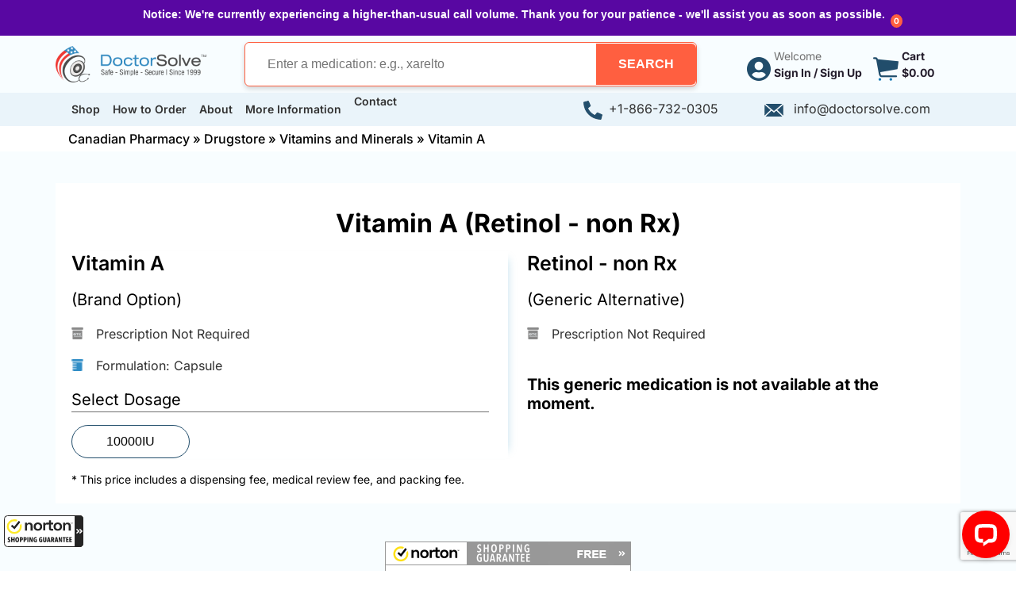

--- FILE ---
content_type: text/html; charset=UTF-8
request_url: https://www.doctorsolve.com/drugsstore/vitamin-a/
body_size: 112168
content:
<!doctype html>
<html lang="en-US">
<head>

<!-- Google Tag Manager -->
<script>(function(w,d,s,l,i){w[l]=w[l]||[];w[l].push({'gtm.start':new Date().getTime(),event:'gtm.js'});var f=d.getElementsByTagName(s)[0],j=d.createElement(s),dl=l!='dataLayer'?'&l='+l:'';j.async=true;j.src='https://www.googletagmanager.com/gtm.js?id='+i+dl;f.parentNode.insertBefore(j,f);})(window,document,'script','dataLayer','GTM-NFWQP58');</script>
<!-- End Google Tag Manager -->

<meta name="google-site-verification" content="7o0HqGKF4pvtJBMmrAZL53gJdAYEKaiIdaZ5f2zErHc" />
	
    <meta name="viewport" content="width=device-width, initial-scale=1" />
    <title>Buy Vitamin A from Canada - Affordable &amp; Certified</title>
        <link rel="preload" as="image" href="/dsupl/2024/06/icon-Menu.png">
  	<link rel="preload" as="image" href="/dsupl/2024/06/Doctorsolve-logo.png">
  	<link rel="preload" as="image" href="/dsupl/2024/06/icon-account.png">
  	<link rel="preload" as="image" href="/dsupl/2024/06/Icon-cart.png">
    <link rel="preload" as="image" href="/dsupl/2024/06/email-white.png">
  	<link rel="preload" as="image" href="/dsupl/2024/06/phone-white.png">
    <link rel="preload" as="image" href="/dsupl/2024/04/International-Pharmacy-Association-of-British-Columbia-Canada-Seal.webp">
  	<link rel="preload" as="image" href="/dsupl/2024/05/cipaseal_highres.webp">
  
	<link rel="stylesheet" id='bootstrap-css' href="https://www.doctorsolve.com/wp-content/themes/doctorsolve/css/bootstrap.min.css" media="all">
	<link rel="stylesheet" id='style-css' href="https://www.doctorsolve.com/wp-content/themes/doctorsolve/style.min.css" media="all">
	<meta name='robots' content='index, follow, max-image-preview:large, max-snippet:-1, max-video-preview:-1' />

	<!-- This site is optimized with the Yoast SEO Premium plugin v26.8 (Yoast SEO v26.8) - https://yoast.com/product/yoast-seo-premium-wordpress/ -->
	<meta name="description" content="Save on Vitamin A with our certified Canadian online pharmacy. Fast USA delivery for $9.95. Affordable prices and 7-day support. Order now!" />
	<link rel="canonical" href="https://www.doctorsolve.com/drugsstore/vitamin-a/" />
	<meta property="og:locale" content="en_US" />
	<meta property="og:type" content="article" />
	<meta property="og:title" content="Buy Vitamin A from Canada" />
	<meta property="og:description" content="Save on Vitamin A with our certified Canadian online pharmacy. Fast USA delivery for $9.95. Order now!" />
	<meta property="og:url" content="https://www.doctorsolve.com/drugsstore/vitamin-a/" />
	<meta property="og:site_name" content="Doctor Solve" />
	<meta property="article:publisher" content="https://www.facebook.com/Doctor-Solve-1873315079664065/" />
	<meta property="article:modified_time" content="2023-05-10T22:08:57+00:00" />
	<meta property="og:image" content="https://www.doctorsolve.com/dsupl/2021/05/MC-Blog-default-img.jpg" />
	<meta property="og:image:width" content="347" />
	<meta property="og:image:height" content="330" />
	<meta property="og:image:type" content="image/jpeg" />
	<meta name="twitter:card" content="summary_large_image" />
	<meta name="twitter:site" content="@DoctorSolve" />
	<meta name="twitter:label1" content="Est. reading time" />
	<meta name="twitter:data1" content="2 minutes" />
	<script type="application/ld+json" class="yoast-schema-graph">{"@context":"https://schema.org","@graph":[{"@type":["WebPage","ItemPage"],"@id":"https://www.doctorsolve.com/drugsstore/vitamin-a/","url":"https://www.doctorsolve.com/drugsstore/vitamin-a/","name":"Buy Vitamin A from Canada - Affordable & Certified","isPartOf":{"@id":"https://www.doctorsolve.com/#website"},"primaryImageOfPage":{"@id":"https://www.doctorsolve.com/drugsstore/vitamin-a/#primaryimage"},"image":{"@id":"https://www.doctorsolve.com/drugsstore/vitamin-a/#primaryimage"},"thumbnailUrl":"https://www.doctorsolve.com/dsupl/2021/05/MC-Blog-default-img.jpg","datePublished":"2019-04-04T12:23:05+00:00","dateModified":"2023-05-10T22:08:57+00:00","description":"Save on Vitamin A with our certified Canadian online pharmacy. Fast USA delivery for $9.95. Affordable prices and 7-day support. Order now!","breadcrumb":{"@id":"https://www.doctorsolve.com/drugsstore/vitamin-a/#breadcrumb"},"inLanguage":"en-US","potentialAction":[{"@type":"ReadAction","target":["https://www.doctorsolve.com/drugsstore/vitamin-a/"]}]},{"@type":"ImageObject","inLanguage":"en-US","@id":"https://www.doctorsolve.com/drugsstore/vitamin-a/#primaryimage","url":"https://www.doctorsolve.com/dsupl/2021/05/MC-Blog-default-img.jpg","contentUrl":"https://www.doctorsolve.com/dsupl/2021/05/MC-Blog-default-img.jpg","width":347,"height":330},{"@type":"BreadcrumbList","@id":"https://www.doctorsolve.com/drugsstore/vitamin-a/#breadcrumb","itemListElement":[{"@type":"ListItem","position":1,"name":"Canadian Pharmacy","item":"https://www.doctorsolve.com/"},{"@type":"ListItem","position":2,"name":"Drugstore","item":"https://www.doctorsolve.com/drugstore/"},{"@type":"ListItem","position":3,"name":"Vitamins and Minerals","item":"https://www.doctorsolve.com/drugstore/buy-vitamins-online-canada/"},{"@type":"ListItem","position":4,"name":"Vitamin A"}]},{"@type":"WebSite","@id":"https://www.doctorsolve.com/#website","url":"https://www.doctorsolve.com/","name":"DoctorSolve","description":"Safe, Simple and Secure","publisher":{"@id":"https://www.doctorsolve.com/#organization"},"potentialAction":[{"@type":"SearchAction","target":{"@type":"EntryPoint","urlTemplate":"https://www.doctorsolve.com/?s={search_term_string}"},"query-input":{"@type":"PropertyValueSpecification","valueRequired":true,"valueName":"search_term_string"}}],"inLanguage":"en-US"},{"@type":"Organization","@id":"https://www.doctorsolve.com/#organization","name":"DoctorSolve | Canadian Pharmacy Partner Since 1999","alternateName":"Doctor Solve","url":"https://www.doctorsolve.com/","logo":{"@type":"ImageObject","inLanguage":"en-US","@id":"https://www.doctorsolve.com/#/schema/logo/image/","url":"https://www.doctorsolve.com/dsupl/2018/08/doctorsolve-mobile-logo.png","contentUrl":"https://www.doctorsolve.com/dsupl/2018/08/doctorsolve-mobile-logo.png","width":310,"height":75,"caption":"DoctorSolve | Canadian Pharmacy Partner Since 1999"},"image":{"@id":"https://www.doctorsolve.com/#/schema/logo/image/"},"sameAs":["https://www.facebook.com/Doctor-Solve-1873315079664065/","https://x.com/DoctorSolve"],"description":"DoctorSolve™ was founded in 1999 by Dr. Paul Zickler in British Columbia, Canada. DoctorSolve™ is a trusted Canadian online pharmacy that offers the best prices on prescription drugs. Since inception, DoctorSolve™ has earned the trust of more than half a million American customers. DoctorSolve™ is certified by Canadian International Pharmacy Association (CIPA) and International Pharmacy Association of British Columbia (IPABC).","email":"info@doctorsolve.com","telephone":"+1-866-732-0305","legalName":"DoctorSolve Healthcare Solutions Inc","numberOfEmployees":{"@type":"QuantitativeValue","minValue":"11","maxValue":"50"}}]}</script>
	<!-- / Yoast SEO Premium plugin. -->


<link rel='dns-prefetch' href='//guarantee-cdn.com' />
<link rel="alternate" title="oEmbed (JSON)" type="application/json+oembed" href="https://www.doctorsolve.com/wp-json/oembed/1.0/embed?url=https%3A%2F%2Fwww.doctorsolve.com%2Fdrugsstore%2Fvitamin-a%2F" />
<link rel="alternate" title="oEmbed (XML)" type="text/xml+oembed" href="https://www.doctorsolve.com/wp-json/oembed/1.0/embed?url=https%3A%2F%2Fwww.doctorsolve.com%2Fdrugsstore%2Fvitamin-a%2F&#038;format=xml" />
<style id='wp-img-auto-sizes-contain-inline-css' type='text/css'>
img:is([sizes=auto i],[sizes^="auto," i]){contain-intrinsic-size:3000px 1500px}
/*# sourceURL=wp-img-auto-sizes-contain-inline-css */
</style>
<style id='wp-emoji-styles-inline-css' type='text/css'>

	img.wp-smiley, img.emoji {
		display: inline !important;
		border: none !important;
		box-shadow: none !important;
		height: 1em !important;
		width: 1em !important;
		margin: 0 0.07em !important;
		vertical-align: -0.1em !important;
		background: none !important;
		padding: 0 !important;
	}
/*# sourceURL=wp-emoji-styles-inline-css */
</style>
<style id='classic-theme-styles-inline-css' type='text/css'>
/*! This file is auto-generated */
.wp-block-button__link{color:#fff;background-color:#32373c;border-radius:9999px;box-shadow:none;text-decoration:none;padding:calc(.667em + 2px) calc(1.333em + 2px);font-size:1.125em}.wp-block-file__button{background:#32373c;color:#fff;text-decoration:none}
/*# sourceURL=/wp-includes/css/classic-themes.min.css */
</style>
<style id='safe-svg-svg-icon-style-inline-css' type='text/css'>
.safe-svg-cover{text-align:center}.safe-svg-cover .safe-svg-inside{display:inline-block;max-width:100%}.safe-svg-cover svg{fill:currentColor;height:100%;max-height:100%;max-width:100%;width:100%}

/*# sourceURL=https://www.doctorsolve.com/plugs/safe-svg/dist/safe-svg-block-frontend.css */
</style>
<style id='global-styles-inline-css' type='text/css'>
:root{--wp--preset--aspect-ratio--square: 1;--wp--preset--aspect-ratio--4-3: 4/3;--wp--preset--aspect-ratio--3-4: 3/4;--wp--preset--aspect-ratio--3-2: 3/2;--wp--preset--aspect-ratio--2-3: 2/3;--wp--preset--aspect-ratio--16-9: 16/9;--wp--preset--aspect-ratio--9-16: 9/16;--wp--preset--color--black: #000000;--wp--preset--color--cyan-bluish-gray: #abb8c3;--wp--preset--color--white: #ffffff;--wp--preset--color--pale-pink: #f78da7;--wp--preset--color--vivid-red: #cf2e2e;--wp--preset--color--luminous-vivid-orange: #ff6900;--wp--preset--color--luminous-vivid-amber: #fcb900;--wp--preset--color--light-green-cyan: #7bdcb5;--wp--preset--color--vivid-green-cyan: #00d084;--wp--preset--color--pale-cyan-blue: #8ed1fc;--wp--preset--color--vivid-cyan-blue: #0693e3;--wp--preset--color--vivid-purple: #9b51e0;--wp--preset--gradient--vivid-cyan-blue-to-vivid-purple: linear-gradient(135deg,rgb(6,147,227) 0%,rgb(155,81,224) 100%);--wp--preset--gradient--light-green-cyan-to-vivid-green-cyan: linear-gradient(135deg,rgb(122,220,180) 0%,rgb(0,208,130) 100%);--wp--preset--gradient--luminous-vivid-amber-to-luminous-vivid-orange: linear-gradient(135deg,rgb(252,185,0) 0%,rgb(255,105,0) 100%);--wp--preset--gradient--luminous-vivid-orange-to-vivid-red: linear-gradient(135deg,rgb(255,105,0) 0%,rgb(207,46,46) 100%);--wp--preset--gradient--very-light-gray-to-cyan-bluish-gray: linear-gradient(135deg,rgb(238,238,238) 0%,rgb(169,184,195) 100%);--wp--preset--gradient--cool-to-warm-spectrum: linear-gradient(135deg,rgb(74,234,220) 0%,rgb(151,120,209) 20%,rgb(207,42,186) 40%,rgb(238,44,130) 60%,rgb(251,105,98) 80%,rgb(254,248,76) 100%);--wp--preset--gradient--blush-light-purple: linear-gradient(135deg,rgb(255,206,236) 0%,rgb(152,150,240) 100%);--wp--preset--gradient--blush-bordeaux: linear-gradient(135deg,rgb(254,205,165) 0%,rgb(254,45,45) 50%,rgb(107,0,62) 100%);--wp--preset--gradient--luminous-dusk: linear-gradient(135deg,rgb(255,203,112) 0%,rgb(199,81,192) 50%,rgb(65,88,208) 100%);--wp--preset--gradient--pale-ocean: linear-gradient(135deg,rgb(255,245,203) 0%,rgb(182,227,212) 50%,rgb(51,167,181) 100%);--wp--preset--gradient--electric-grass: linear-gradient(135deg,rgb(202,248,128) 0%,rgb(113,206,126) 100%);--wp--preset--gradient--midnight: linear-gradient(135deg,rgb(2,3,129) 0%,rgb(40,116,252) 100%);--wp--preset--font-size--small: 13px;--wp--preset--font-size--medium: 20px;--wp--preset--font-size--large: 36px;--wp--preset--font-size--x-large: 42px;--wp--preset--spacing--20: 0.44rem;--wp--preset--spacing--30: 0.67rem;--wp--preset--spacing--40: 1rem;--wp--preset--spacing--50: 1.5rem;--wp--preset--spacing--60: 2.25rem;--wp--preset--spacing--70: 3.38rem;--wp--preset--spacing--80: 5.06rem;--wp--preset--shadow--natural: 6px 6px 9px rgba(0, 0, 0, 0.2);--wp--preset--shadow--deep: 12px 12px 50px rgba(0, 0, 0, 0.4);--wp--preset--shadow--sharp: 6px 6px 0px rgba(0, 0, 0, 0.2);--wp--preset--shadow--outlined: 6px 6px 0px -3px rgb(255, 255, 255), 6px 6px rgb(0, 0, 0);--wp--preset--shadow--crisp: 6px 6px 0px rgb(0, 0, 0);}:where(.is-layout-flex){gap: 0.5em;}:where(.is-layout-grid){gap: 0.5em;}body .is-layout-flex{display: flex;}.is-layout-flex{flex-wrap: wrap;align-items: center;}.is-layout-flex > :is(*, div){margin: 0;}body .is-layout-grid{display: grid;}.is-layout-grid > :is(*, div){margin: 0;}:where(.wp-block-columns.is-layout-flex){gap: 2em;}:where(.wp-block-columns.is-layout-grid){gap: 2em;}:where(.wp-block-post-template.is-layout-flex){gap: 1.25em;}:where(.wp-block-post-template.is-layout-grid){gap: 1.25em;}.has-black-color{color: var(--wp--preset--color--black) !important;}.has-cyan-bluish-gray-color{color: var(--wp--preset--color--cyan-bluish-gray) !important;}.has-white-color{color: var(--wp--preset--color--white) !important;}.has-pale-pink-color{color: var(--wp--preset--color--pale-pink) !important;}.has-vivid-red-color{color: var(--wp--preset--color--vivid-red) !important;}.has-luminous-vivid-orange-color{color: var(--wp--preset--color--luminous-vivid-orange) !important;}.has-luminous-vivid-amber-color{color: var(--wp--preset--color--luminous-vivid-amber) !important;}.has-light-green-cyan-color{color: var(--wp--preset--color--light-green-cyan) !important;}.has-vivid-green-cyan-color{color: var(--wp--preset--color--vivid-green-cyan) !important;}.has-pale-cyan-blue-color{color: var(--wp--preset--color--pale-cyan-blue) !important;}.has-vivid-cyan-blue-color{color: var(--wp--preset--color--vivid-cyan-blue) !important;}.has-vivid-purple-color{color: var(--wp--preset--color--vivid-purple) !important;}.has-black-background-color{background-color: var(--wp--preset--color--black) !important;}.has-cyan-bluish-gray-background-color{background-color: var(--wp--preset--color--cyan-bluish-gray) !important;}.has-white-background-color{background-color: var(--wp--preset--color--white) !important;}.has-pale-pink-background-color{background-color: var(--wp--preset--color--pale-pink) !important;}.has-vivid-red-background-color{background-color: var(--wp--preset--color--vivid-red) !important;}.has-luminous-vivid-orange-background-color{background-color: var(--wp--preset--color--luminous-vivid-orange) !important;}.has-luminous-vivid-amber-background-color{background-color: var(--wp--preset--color--luminous-vivid-amber) !important;}.has-light-green-cyan-background-color{background-color: var(--wp--preset--color--light-green-cyan) !important;}.has-vivid-green-cyan-background-color{background-color: var(--wp--preset--color--vivid-green-cyan) !important;}.has-pale-cyan-blue-background-color{background-color: var(--wp--preset--color--pale-cyan-blue) !important;}.has-vivid-cyan-blue-background-color{background-color: var(--wp--preset--color--vivid-cyan-blue) !important;}.has-vivid-purple-background-color{background-color: var(--wp--preset--color--vivid-purple) !important;}.has-black-border-color{border-color: var(--wp--preset--color--black) !important;}.has-cyan-bluish-gray-border-color{border-color: var(--wp--preset--color--cyan-bluish-gray) !important;}.has-white-border-color{border-color: var(--wp--preset--color--white) !important;}.has-pale-pink-border-color{border-color: var(--wp--preset--color--pale-pink) !important;}.has-vivid-red-border-color{border-color: var(--wp--preset--color--vivid-red) !important;}.has-luminous-vivid-orange-border-color{border-color: var(--wp--preset--color--luminous-vivid-orange) !important;}.has-luminous-vivid-amber-border-color{border-color: var(--wp--preset--color--luminous-vivid-amber) !important;}.has-light-green-cyan-border-color{border-color: var(--wp--preset--color--light-green-cyan) !important;}.has-vivid-green-cyan-border-color{border-color: var(--wp--preset--color--vivid-green-cyan) !important;}.has-pale-cyan-blue-border-color{border-color: var(--wp--preset--color--pale-cyan-blue) !important;}.has-vivid-cyan-blue-border-color{border-color: var(--wp--preset--color--vivid-cyan-blue) !important;}.has-vivid-purple-border-color{border-color: var(--wp--preset--color--vivid-purple) !important;}.has-vivid-cyan-blue-to-vivid-purple-gradient-background{background: var(--wp--preset--gradient--vivid-cyan-blue-to-vivid-purple) !important;}.has-light-green-cyan-to-vivid-green-cyan-gradient-background{background: var(--wp--preset--gradient--light-green-cyan-to-vivid-green-cyan) !important;}.has-luminous-vivid-amber-to-luminous-vivid-orange-gradient-background{background: var(--wp--preset--gradient--luminous-vivid-amber-to-luminous-vivid-orange) !important;}.has-luminous-vivid-orange-to-vivid-red-gradient-background{background: var(--wp--preset--gradient--luminous-vivid-orange-to-vivid-red) !important;}.has-very-light-gray-to-cyan-bluish-gray-gradient-background{background: var(--wp--preset--gradient--very-light-gray-to-cyan-bluish-gray) !important;}.has-cool-to-warm-spectrum-gradient-background{background: var(--wp--preset--gradient--cool-to-warm-spectrum) !important;}.has-blush-light-purple-gradient-background{background: var(--wp--preset--gradient--blush-light-purple) !important;}.has-blush-bordeaux-gradient-background{background: var(--wp--preset--gradient--blush-bordeaux) !important;}.has-luminous-dusk-gradient-background{background: var(--wp--preset--gradient--luminous-dusk) !important;}.has-pale-ocean-gradient-background{background: var(--wp--preset--gradient--pale-ocean) !important;}.has-electric-grass-gradient-background{background: var(--wp--preset--gradient--electric-grass) !important;}.has-midnight-gradient-background{background: var(--wp--preset--gradient--midnight) !important;}.has-small-font-size{font-size: var(--wp--preset--font-size--small) !important;}.has-medium-font-size{font-size: var(--wp--preset--font-size--medium) !important;}.has-large-font-size{font-size: var(--wp--preset--font-size--large) !important;}.has-x-large-font-size{font-size: var(--wp--preset--font-size--x-large) !important;}
:where(.wp-block-post-template.is-layout-flex){gap: 1.25em;}:where(.wp-block-post-template.is-layout-grid){gap: 1.25em;}
:where(.wp-block-term-template.is-layout-flex){gap: 1.25em;}:where(.wp-block-term-template.is-layout-grid){gap: 1.25em;}
:where(.wp-block-columns.is-layout-flex){gap: 2em;}:where(.wp-block-columns.is-layout-grid){gap: 2em;}
:root :where(.wp-block-pullquote){font-size: 1.5em;line-height: 1.6;}
/*# sourceURL=global-styles-inline-css */
</style>
<link rel='stylesheet' id='bcct_style-css' href='https://www.doctorsolve.com/plugs/better-click-to-tweet/assets/css/styles.css?ver=3.0' type='text/css' media='all' />
<style id='woocommerce-inline-inline-css' type='text/css'>
.woocommerce form .form-row .required { visibility: visible; }
/*# sourceURL=woocommerce-inline-inline-css */
</style>
<link rel='stylesheet' id='wmpci-public-style-css' href='https://www.doctorsolve.com/plugs/wp-modal-popup-with-cookie-integration/assets/css/wmpci-public.css?ver=2.5' type='text/css' media='all' />
<link rel='stylesheet' id='wp-show-posts-css' href='https://www.doctorsolve.com/plugs/wp-show-posts/css/wp-show-posts-min.css?ver=1.1.6' type='text/css' media='all' />
<script type="text/javascript" src="https://www.doctorsolve.com/dsin/js/jquery/jquery.min.js?ver=3.7.1" id="jquery-core-js"></script>
<script type="text/javascript" src="https://www.doctorsolve.com/dsin/js/jquery/jquery-migrate.min.js?ver=3.4.1" id="jquery-migrate-js"></script>
<script type="text/javascript" id="wc-single-product-js-extra">
/* <![CDATA[ */
var wc_single_product_params = {"i18n_required_rating_text":"Please select a rating","i18n_rating_options":["1 of 5 stars","2 of 5 stars","3 of 5 stars","4 of 5 stars","5 of 5 stars"],"i18n_product_gallery_trigger_text":"View full-screen image gallery","review_rating_required":"yes","flexslider":{"rtl":false,"animation":"slide","smoothHeight":true,"directionNav":false,"controlNav":"thumbnails","slideshow":false,"animationSpeed":500,"animationLoop":false,"allowOneSlide":false},"zoom_enabled":"","zoom_options":[],"photoswipe_enabled":"","photoswipe_options":{"shareEl":false,"closeOnScroll":false,"history":false,"hideAnimationDuration":0,"showAnimationDuration":0},"flexslider_enabled":""};
//# sourceURL=wc-single-product-js-extra
/* ]]> */
</script>
<script type="text/javascript" src="https://www.doctorsolve.com/plugs/woocommerce/assets/js/frontend/single-product.min.js?ver=10.4.3" id="wc-single-product-js" defer="defer" data-wp-strategy="defer"></script>
<script type="text/javascript" src="https://www.doctorsolve.com/plugs/woocommerce/assets/js/jquery-blockui/jquery.blockUI.min.js?ver=2.7.0-wc.10.4.3" id="wc-jquery-blockui-js" defer="defer" data-wp-strategy="defer"></script>
<script type="text/javascript" src="https://www.doctorsolve.com/wp-content/themes/doctorsolve/js/script.min.js?ver=1" id="my-script-js"></script>
<link rel="https://api.w.org/" href="https://www.doctorsolve.com/wp-json/" /><link rel="alternate" title="JSON" type="application/json" href="https://www.doctorsolve.com/wp-json/wp/v2/product/56896" /><link rel="EditURI" type="application/rsd+xml" title="RSD" href="https://www.doctorsolve.com/xmlrpc.php?rsd" />
<meta name="generator" content="WordPress 6.9" />
<meta name="generator" content="WooCommerce 10.4.3" />
<link rel='shortlink' href='https://www.doctorsolve.com/?p=56896' />
	<noscript><style>.woocommerce-product-gallery{ opacity: 1 !important; }</style></noscript>
	<meta name="generator" content="Elementor 3.34.3; features: additional_custom_breakpoints; settings: css_print_method-external, google_font-enabled, font_display-swap">
			<style>
				.e-con.e-parent:nth-of-type(n+4):not(.e-lazyloaded):not(.e-no-lazyload),
				.e-con.e-parent:nth-of-type(n+4):not(.e-lazyloaded):not(.e-no-lazyload) * {
					background-image: none !important;
				}
				@media screen and (max-height: 1024px) {
					.e-con.e-parent:nth-of-type(n+3):not(.e-lazyloaded):not(.e-no-lazyload),
					.e-con.e-parent:nth-of-type(n+3):not(.e-lazyloaded):not(.e-no-lazyload) * {
						background-image: none !important;
					}
				}
				@media screen and (max-height: 640px) {
					.e-con.e-parent:nth-of-type(n+2):not(.e-lazyloaded):not(.e-no-lazyload),
					.e-con.e-parent:nth-of-type(n+2):not(.e-lazyloaded):not(.e-no-lazyload) * {
						background-image: none !important;
					}
				}
			</style>
			<noscript><style>.lazyload[data-src]{display:none !important;}</style></noscript><style>.lazyload{background-image:none !important;}.lazyload:before{background-image:none !important;}</style><link rel="icon" href="https://www.doctorsolve.com/dsupl/2017/08/ds48.png" sizes="32x32" />
<link rel="icon" href="https://www.doctorsolve.com/dsupl/2017/08/ds48.png" sizes="192x192" />
<link rel="apple-touch-icon" href="https://www.doctorsolve.com/dsupl/2017/08/ds48.png" />
<meta name="msapplication-TileImage" content="https://www.doctorsolve.com/dsupl/2017/08/ds48.png" />
		<style type="text/css" id="wp-custom-css">
			@media (min-width: 1100px){
	#review_image .sa_logo {
		margin-right: 270px;
	}
	#review_header{
		margin-right: 180px;
	}
	}
}		</style>
			

		  
		  
		  

	</head>
<body class="wp-singular product-template-default single single-product postid-56896 wp-theme-doctorsolve theme-doctorsolve woocommerce woocommerce-page woocommerce-no-js elementor-default elementor-kit-183584">
<!-- Google Tag Manager (noscript) -->
<noscript><iframe src="https://www.googletagmanager.com/ns.html?id=GTM-NFWQP58" height="0" width="0" style="display:none;visibility:hidden"></iframe></noscript>
<!-- End Google Tag Manager (noscript)-->


<style>
.notificationx-shortcode-wrapper>.nx-bar.press_bar_theme-two, .nx-bar.press_bar_theme-two {
    background-color: #5704a2;
    color: #fff;
}
.notificationx-shortcode-wrapper>.nx-bar, .nx-bar {
    background-color: #ddd;
    box-shadow: 0 0 70px -30px grey;
    color: #000;
    font-family: Open Sans, sans-serif;
    font-size: 14px;
    left: 0;
    text-align: center;
    text-shadow: none;
    top: 0;
    transition: all .2s ease-in;
    width: 100%;
    z-index: 99997;
}
.nx-bar{
	/*position: absolute;	*/
}
/*.nx-bar .nx-bar-inner .notificationx-close{
	position: absolute;	
}*/
.notificationx-shortcode-wrapper>.nx-bar .nx-bar-inner, .nx-bar .nx-bar-inner {
    display: -webkit-inline-box;
    padding-top: 8px;
}
.notificationx-shortcode-wrapper>.nx-bar.press_bar_theme-two, .nx-bar.press_bar_theme-two {
    background-color: #5704a2;
    color: #fff;
}
.notificationx-shortcode-wrapper>.nx-bar, .nx-bar {
    background-color: #ddd;
    box-shadow: 0 0 70px -30px grey;
    color: #000;
    font-family: Open Sans, sans-serif;
    font-size: 14px;
    left: 0;
    text-align: center;
    text-shadow: none;
    top: 0;
    transition: all .2s ease-in;
    width: 100%;
    z-index: 99997;
}
.nx-bar .nx-bar-inner .nx-bar-content-wrap, .nx-bar .nx-bar-inner .nx-bar-content-wrap .nx-countdown-wrapper, .nx-bar .nx-bar-inner .nx-bar-content-wrap .nx-inner-content-wrapper {
    align-items: center;
   /* display: flex;*/
}
.nx-bar .nx-bar-inner .nx-bar-content-wrap:not(:last-child) .nx-inner-content-wrapper {
    margin-right: 40px;
}
.nx-bar .nx-bar-inner .nx-bar-content-wrap .nx-bar-content {
   /* display: inline-block;*/
    margin-left: 15px;
}
.nx-bar .nx-bar-inner .notificationx-close.pressbar.position-top-right {
    left: auto;
    right: 20px;
    top: 20px;
}
.nx-bar.press_bar_theme-two .nx-bar-inner .notificationx-close {
    fill: #fff;
}
.nx-bar .nx-bar-inner .notificationx-close {
    border-radius: 50%;
    color: #fff;
    cursor: pointer;
    font-size: 14px;
    height: 10px;
    line-height: 17px;
    margin: -5px 0 0;
    right: 30px;
    top: 25%;
    transform: translateY(-50%);
    width: 10px;
}
/*.right_menu .cart-count {
    top: unset !important;
}*/
</style>
<div id="nx-bar-top"><div><div id="nx-bar-3" class="nx-bar press_bar_theme-two nx-bar-3 nx-bar-desktop-device nx-position-top nx-close-right nx-bar-default-design" style="background: rgb(88, 7, 162);"><div class="nx-bar-inner"><div class="nx-bar-content-wrap"><div class="nx-inner-content-wrapper"><div class="nx-bar-content"><p><strong>Notice: We're currently experiencing a higher-than-usual call volume. Thank you for your patience - we'll assist you as soon as possible.</strong></p>
</div></div></div>
<!--<div class="notificationx-close pressbar position-top-right" style="top: 15px; right: 15px;"><svg width="10" height="10" viewBox="0 0 48 48"><g stroke="none"><g><path d="M28.228 23.986L47.092 5.122a2.998 2.998 0 000-4.242 2.998 2.998 0 00-4.242 0L23.986 19.744 5.121.88a2.998 2.998 0 00-4.242 0 2.998 2.998 0 000 4.242l18.865 18.864L.879 42.85a2.998 2.998 0 104.242 4.241l18.865-18.864L42.85 47.091a2.991 2.991 0 002.121.879 2.998 2.998 0 002.121-5.121L28.228 23.986z"></path></g></g></svg></div>-->
</div></div></div></div>


<!--<div class="sticky-top py-sm-2 py-2 px-md-0 px-sm-2 px-1 bg-success">-->
<div class="py-sm-2 py-2 px-md-0 px-sm-2 px-1 bg-success">
    <div class="container px-0">
    <div class="row gx-0 me-0 justify-content-sm-between">
            <div class="col-md-auto col-sm-2 col-auto me-2 align-self-center d-lg-none d-flex">
                <button class="bg-transparent border-0 px-0" onClick="openNav()">
                    <img src="/dsupl/2024/06/icon-Menu.png" height="24" width="24" alt="Menu">
                </button>
            </div>
            <div class="col-xl-2 col-lg-3 col-sm-4 col-5 align-self-center">
                <a href="/"  title="Canadian Pharmacy Partner"  alt="Canadian Pharmacy Partner"><img src="/dsupl/2024/06/Doctorsolve-logo.png" class="mw-100 h-auto" height="54" width="223" alt="DoctorSolve" /><span style="display:none;" >Canadian Pharmacy Partner </span></a>
            </div>
            <div class="col-lg-5 col-xl-6 align-self-center justify-content-center d-none d-lg-flex px-md-0 search-icon-open-header bg-success z-index-5 position-lg-relative position-absolute top-0 start-0 py-1 py-lg-0">
                <div class="load-container-on-target justify-content-end col-lg-12 col-11 " id="header-load-container">
                    <form class="search-product-form w-100 d-flex justify-content-lg-end justify-content-between justify-content-xl-between ps-xl-4 px-0 align-items-center position-relative border-05 border-secondary rounded bg-white shadow-custom" action="/search-drug/" method="get">
                        <input type="text" class="col-lg-8 col-md-10 col-sm-10 col-8 px-lg-0 ps-lg-1 px-3" onKeyUp="searech(this.value)" id="seacrhval" name="search_term" autocomplete="off" placeholder="Enter a medication: e.g., xarelto" style="border: 0px;">
                        <button type="submit" title="Search Products" class="bg-transparent border-0 p-0 h-100 header-search-button" id="search-button" value="Search">
                            <div class="search-bar-icon p-primary rounded-end text-white fw-bold fs-6 bg-secondary position-relative white-space-nowrap h-100" role="button">
                                <span class="d-lg-block d-none search-button" role="button">SEARCH</span>
                                <img src="[data-uri]" class="d-lg-none d-block lazyload" width="24" height="24" alt="Search" data-src="/dsupl/2024/06/search-icon.png" decoding="async" data-eio-rwidth="24" data-eio-rheight="24" /><noscript><img src="/dsupl/2024/06/search-icon.png" class="d-lg-none d-block" width="24" height="24" alt="Search" data-eio="l" /></noscript>
                            </div>
                        </button>
                    </form>
                    <div class="search-suggestions bg-white border-0 border-black position-absolute search-suggestions-home filterrecords2 asl_r mt-1 mt-lg-0" id="filter-records"></div>
                    <div class="cross-sign d-lg-none d-flex mx-2">
                        <button class="bg-transparent border-0 px-0" onClick="search_icon_open_header(this)"></button>
                    </div>
                </div>
            </div>
            <div class="col-lg-3 col-md-6 col-5 p-0 align-self-center right_menu">
                <div class="row flex-nowrap float-md-none float-end pe-sm-0 ps-xl-3 pe-xl-3 gx-0 me-0">
                    
                    <div class="col col-xl-6 fs-14 d-flex margin-less ms-md-3 ms-1 ms-lg-0 ms-md-1 align-self-center">
                        <a class="text-light white-space-nowrap d-md-flex" href="/my-account/">
                            <img loading="lazy" src="/dsupl/2024/06/icon-account.png" width="30" height="30" class="align-self-end col-sm-auto col-10" alt="SignIn" />
                            <span class="d-md-inline-block d-none me-md-1 me-xl-0 ms-1">
                                Welcome
                                <br>
                                <span class="fw-bold text-black text-break">Sign In / Sign Up</span>                            </span>
                        </a>
                    </div>
                    <div class="col col-lg-auto fs-14 d-flex margin-less ms-xl-3 align-self-center">
                        <a class="text-light d-md-flex ps-lg-3" href="/cart/">
                            <img loading="lazy" src="/dsupl/2024/06/Icon-cart.png" width="32" height="30" class="align-self-end col-sm-auto col-10" alt="Cart">
                            <span class="cart-count bg-secondary text-white position-absolute fw-bold rounded-circle mt-sm-1">0</span>
                        <div class="fw-bold d-md-inline-block text-black d-none ps-1">
                            Cart
                            <div class="text-break cart-subtotal-header">$0.00
                            </div>
                        </div>
                        </a>
                    </div>
                </div>
            </div>
        </div>
        </div>
</div>


<div class="position-fixed second-header-2" style="width: 0px; transition: all 0.5s ease 0s; z-index: 100;">
    <button class="text-start border-0 closebtn text-success px-3 bg-secondary float-end" onClick="openNav()" style="font-size: 30px; transition: 0.5s;">×</button>
    <div id="mySidenav" class="sidenav pt-4 position-fixed h-100 bg-success" style="width: 0px;">
    <ul class="categories-list border-bottom-0 parent d-block ps-0">
        <li class="d-flex w-100"><button class="text-start bg-transparent border-0 fs-6 text-black w-100" onClick="change('children-shop', 'parent')">Shop</button></li>
        <li class="d-flex w-100"><button class="text-start bg-transparent border-0 fs-6 text-black w-100" onClick="change('children-how-to-order', 'parent')">How to Order</button></li>
        <li class="d-flex w-100"><button class="text-start bg-transparent border-0 fs-6 text-black w-100" onClick="change('children-about', 'parent')">About</button></li>
        <li class="d-flex w-100"><button class="text-start bg-transparent border-0 fs-6 text-black w-100" onClick="change('children-more-information', 'parent')">More Information</button></li>
        <li class="d-flex w-100"><a class="text-start bg-transparent border-0 fs-6 text-black w-100" href="/contact-us/">Contact</a></li>
        <li class="d-flex w-100"><a class="text-start pe-0 bg-transparent border-0 fs-14 text-black w-100" href="tel:+1-866-732-0305">Toll Free (Eng): <strong>+1-866-732-0305</strong></a></li>
        <li class="d-flex w-100"><span class="text-start fax-span border-0 fs-14 text-black w-100">Toll Free Fax: <strong>+1-877-251-1650</strong></span></li>
        <li class="d-flex w-100"><a class="text-start bg-transparent border-0 fs-14 text-black w-100" href="mailto:info@doctorsolve.com">Email: <strong>info@doctorsolve.com</strong></a></li>
        <li class="d-flex w-100"><a class="text-start bg-transparent border-0 fs-6 text-black w-100" href="/online-prescription-refill/">Refill</a></li>
    </ul>
    <ul class="categories-list border-bottom-0 d-none children children-shop ps-0">
        <li class="d-flex w-100"><button class="text-start bg-transparent border-0 fs-6 text-black w-100 opposite d-block" onClick="change('parent', 'children-shop')">Back</button></li>
        <li class="d-flex w-100"><a class="fs-6 text-black w-100 d-block" href="/prescription-medicine/">Prescription Medication</a></li>
        <li class="d-flex w-100"><a class="fs-6 text-black w-100 d-block" href="/otc-medicine/">OTC Medication</a></li>
        <li class="d-flex w-100"><a class="fs-6 text-black w-100 d-block" href="/pet-meds-online/">Pet Medication</a></li>
        <li class="d-flex w-100"><a class="fs-6 text-black w-100 d-block" href="/all-medicines/">All Medication</a></li>
        <li class="d-flex w-100"><a class="fs-6 text-black w-100 d-block" href='/drugstore/'>Drug Categories</a></li>
    </ul>
    <ul class="categories-list border-bottom-0 children children-how-to-order ps-0 d-block d-none">
        <li class="d-flex w-100"><button class="text-start bg-transparent border-0 fs-6 text-black w-100 opposite d-block" onClick="change('parent', 'children-how-to-order')">Back</button></li>
        <li class="d-flex w-100"><a class="fs-6 text-black w-100 d-block" href="/order-prescriptions-online/">New Order</a></li>
        <li class="d-flex w-100"><a class="fs-6 text-black w-100 d-block" href="/online-prescription-refill/">Refill Order</a></li>
    </ul>
    <ul class="categories-list border-bottom-0 d-none children children-about ps-0">
        <li class="d-flex w-100"><button class="text-start bg-transparent border-0 fs-6 text-black w-100 opposite d-block" onClick="change('parent', 'children-about')">Back</button></li>
        <li class="d-flex w-100"><a class="fs-6 text-black w-100 d-block" href="/canadian-online-pharmacy/">Doctorsolve</a></li>
        <li class="d-flex w-100"><a class="fs-6 text-black w-100 d-block" href="/meetthedoctor/">Dr. Paul Zickler</a></li>
        <li class="d-flex w-100"><a class="fs-6 text-black w-100 d-block" href="/doctorsolve-reviews/">Doctorsolve Reviews</a></li>
        <li class="d-flex w-100"><a class="fs-6 text-black w-100 d-block" href="/referral-program/">Refer-a-friend</a></li>
        <li class="d-flex w-100"><a class="fs-6 text-black w-100 d-block" href="/safe-canadian-pharmacy/">Drug Authenticity</a></li>
        <li class="d-flex w-100"><a class="fs-6 text-black w-100 d-block" href="/affordability/">Drug Affordability</a></li>
    </ul>
    <ul class="categories-list border-bottom-0 d-none children children-more-information ps-0">
        <li class="d-flex w-100"><button class="text-start bg-transparent border-0 fs-6 text-black w-100 opposite d-block" onClick="change('parent', 'children-more-information')">Back</button></li>
        <li class="d-flex w-100"><a class="fs-6 text-black w-100 d-block" href="/blog/">Blog</a></li>
        <li class="d-flex w-100"><a class="fs-6 text-black w-100 d-block" href="/faq/">FAQ</a></li>
        <li class="d-flex w-100"><a class="fs-6 text-black w-100 d-block" href="/disclaimer-online/">Terms of Sale</a></li>
        <li class="d-flex w-100"><a class="fs-6 text-black w-100 d-block" href="/privacy-policies/">Privacy Policy</a></li>
        <li class="d-flex w-100"><a class="fs-6 text-black w-100 d-block" href="/insurance/">Insurance</a></li>
        <li class="d-flex w-100"><a class="fs-6 text-black w-100 d-block" href="/medical-conditions/">Medical Conditions</a></li>
        <li class="d-flex w-100"><a class="fs-6 text-black w-100 d-block" href="/customer-services/">Customer Services</a></li>
        <li class="d-flex w-100"><a class="fs-6 text-black w-100 d-block" href='/customer-agreement/'>Customer Agreement</a></li>
    </ul>
    </div>
</div>

<div class="second-header d-lg-flex text-dark d-none" style="background:#EAF4FA">
    <div class="container h-100">
        <div class="row h-100">
            <div class="col d-lg-flex d-none">
                <div class="px-2 fs-14 fw-semibold hover-info-bg">
                    <div class="d-flex align-items-center h-100" role=button>
                        Shop
                    </div>
                    <div class='dropin text-dark position-absolute z-index--1 d-none flex-column'>
                        <a class="bg-success border-light border-05 border-bottom-0 px-3 py-2" href='/prescription-medicine/'>Prescription Drugs</a>
                        <a class="bg-success border-light border-05 border-top-0 border-bottom-0 px-3 py-2" href='/otc-medicine/'>Over-the-Counter Drugs</a>
                        <a class="bg-success border-light border-05 border-top-0 border-bottom-0 px-3 py-2" href='/pet-meds-online/'>Pet Medication</a>
                        <a class="bg-success border-light border-05 border-top-0 border-bottom-0 px-3 py-2" href='/all-medicines/'>All Medication</a>
                        <a class="bg-success border-light border-05 border-top-0 px-3 py-2" href='/drugstore/'>Drug Categories</a>
                    </div>
                </div>
                <div class="px-2 fs-14 fw-semibold hover-info-bg" role=button>
                    <div class="d-flex align-items-center h-100">
                        How to Order
                    </div>
                    <div class='dropin text-dark position-absolute z-index--1 d-none flex-column'>
                        <a class="bg-success border-light border-05 border-bottom-0 px-3 py-2" href='/order-prescriptions-online/'>New Order</a>
                        <a class="bg-success border-light border-05 border-top-0 px-3 py-2" href='/online-prescription-refill/'>Refill Order</a>
                    </div>
                </div>
                <div class="px-2 fs-14 fw-semibold hover-info-bg" role=button>
                    <div class="d-flex align-items-center h-100">
                        About
                    </div>
                    <div class='dropin text-dark position-absolute z-index--1 d-none flex-column'>
                        <a class="bg-success border-light border-05 border-bottom-0 px-3 py-2" href='/canadian-online-pharmacy/'>About Us</a>
                        <a class="bg-success border-light border-05 border-top-0 border-bottom-0 px-3 py-2" href='/meetthedoctor/'>Dr. Paul Zickler</a>
                        <a class="bg-success border-light border-05 border-top-0 border-bottom-0 px-3 py-2" href='/doctorsolve-reviews/'>Reviews</a>
                        <a class="bg-success border-light border-05 border-top-0 border-bottom-0 px-3 py-2" href='/referral-program/'>Referral Program</a>
                        <a class="bg-success border-light border-05 border-top-0 border-bottom-0 px-3 py-2" href='/safe-canadian-pharmacy/'>Drug Authenticity</a>
                        <a class="bg-success border-light border-05 border-top-0 px-3 py-2" href='/affordability/'>Drug Affordability</a>
                    </div>
                </div>
                <div class="px-2 fs-14 fw-semibold hover-info-bg" role=button>
                    <div class="d-flex align-items-center h-100">
                        More Information
                    </div>
                    <div class='dropin text-dark position-absolute z-index--1 d-none flex-column'>
                        <a class="bg-success border-light border-05 border-bottom-0 px-3 py-2" href='/blog/'>Blog</a>
                        <a class="bg-success border-light border-05 border-top-0 border-bottom-0 px-3 py-2" href='/faq/'>FAQ</a>
                        <a class="bg-success border-light border-05 border-top-0 border-bottom-0 px-3 py-2" href='/disclaimer-online/'>Terms of Sale</a>
                        <a class="bg-success border-light border-05 border-top-0 border-bottom-0 px-3 py-2" href='/privacy-policies/'>Privacy Policy</a>
                        <a class="bg-success border-light border-05 border-top-0 border-bottom-0 px-3 py-2" href='/insurance/'>Insurance</a>
                        <a class="bg-success border-light border-05 border-top-0 border-bottom-0 px-3 py-2" href="/medical-conditions/">Medical Conditions</a>
                        <a class="bg-success border-light border-05 border-top-0 border-bottom-0 px-3 py-2" href='/customer-services/'>Customer Services</a>
                        <a class="bg-success border-light border-05 border-top-0 px-3 py-2" href='/customer-agreement/'>Customer Agreement</a>
                    </div>
                </div>
                <div class="fs-14 fw-semibold d-flex align-items-center h-100">
                    <a href='/contact-us/' class="w-100 h-100 align-content-center px-2 hover-info-bg">Contact</a>
                </div>
            </div>
            <div class="col d-lg-flex d-none flex-sm-row flex-column align-items-center">
                <div class="col-sm col-12 d-flex justify-content-sm-end justify-content-center h-100 align-items-center pe-4"><a class="hover-info-bg text-dark p-2 h-100" href="tel:+1-866-732-0305"><img loading="lazy" class="me-2" src="/dsupl/2024/06/phone-white.png" height="24" width="24" alt="Call Us" />+1-866-732-0305</a></div>
                <div class="col-sm col-12 d-flex justify-content-center h-100 align-items-center"><a class="hover-info-bg text-dark py-2 pe-xl-2 ps-2 pe-0" href="mailto:&#105;&#110;&#102;&#111;&#64;&#100;&#111;&#99;&#116;&#111;&#114;&#115;&#111;&#108;&#118;&#101;&#46;&#99;&#111;&#109;">
    <img loading="lazy" class="me-2" src="/dsupl/2024/06/email-white.png" height="24" width="24" alt="Email Us">
    &#105;&#110;&#102;&#111;&#64;&#100;&#111;&#99;&#116;&#111;&#114;&#115;&#111;&#108;&#118;&#101;&#46;&#99;&#111;&#109;
</a>
</div>
            </div>
        </div>
    </div>
</div>
<div class="main-div">
<main>

    <p id="breadcrumbs" class="container ps-md-3 mb-0 py-1" style="font-weight: 500"><span><span><a href="https://www.doctorsolve.com/">Canadian Pharmacy</a></span> » <span><a href="https://www.doctorsolve.com/drugstore/">Drugstore</a></span> » <span><a href="https://www.doctorsolve.com/drugstore/buy-vitamins-online-canada/">Vitamins and Minerals</a></span> » <span class="breadcrumb_last" aria-current="page">Vitamin A</span></span></p>	<div id="primary" class="content-area doctor-solve"><main id="main" class="site-main" role="main">					
			<div class="woocommerce-notices-wrapper"></div><div id="product-56896" class="bg-success pt-3 product type-product post-56896 status-publish first instock product_cat-buy-vitamins-online-canada has-post-thumbnail purchasable product-type-variable">

	
	<div class="summary entry-summary w-100">
		    <script>
    jQuery(document).ready(function($) {


              /*var manufacturer = $.map($('select#Manufacturer option'), function(ele) {
                             return ele.value; 
                           });
              $("#Manufacturer").val(manufacturer[1]);
              $(".product_meta").append('<span class="posted_in">Manufacturer: '+manufacturer[1]+'</a></span>');
              console.log(manufacturer);

              var suppliername = $.map($('select#suppliername option'), function(ele) {
                             return ele.value; 
                           });
              $("#suppliername").val(suppliername[1]);
              $(".product_meta").append('<span class="posted_in">Supplier: '+suppliername[1]+'</a></span>');
              console.log(suppliername);

              var nonprescription = $.map($('select#nonprescription option'), function(ele) {
                             return ele.value; 
                           });
              $("#nonprescription").val(nonprescription[1]);
              $(".product_meta").append('<span class="posted_in">Prescription: '+nonprescription[1]+'</a></span>');
              console.log(nonprescription);*/

         // Get the live selected value

        $('.reset_variations').click( function(){
          //can be used for force reset for variations

        });



        $('select#drug-type').blur( function(){

            selectedValue = $('select#drug-type option:checked').val();

            var scientificname = $.map($('select#scientificname option'), function(ele) {
                           return ele.value; 
                         });

            var alternatename = $.map($('select#alternatename option'), function(ele) {
                           return ele.value; 
                         });


            if(selectedValue == 'Generic'){
                
                $('.product_title').text( scientificname[1]); 
              /*  $('.woocommerce-product-gallery__image--placeholder .wp-post-image').attr('src','http://tnmiwc.flywheelsites.com/wp-content/uploads/2018/04/Generic.png');*/
                sessionStorage.setItem("order_item_name", scientificname[1]);
            }
            else{
              
              $('.product_title').text( alternatename[1]); 
             /* $('.woocommerce-product-gallery__image--placeholder .wp-post-image').attr('src','http://tnmiwc.flywheelsites.com/wp-content/uploads/2018/04/Brand.png');*/
               sessionStorage.setItem("order_item_name", alternatename[1]);
            }
            

        });

        $('select#quantity').blur( function(){

            selectedQuantity  = $('select#quantity option:checked').val();

            if(selectedQuantity != '' ){
              selectedValue = $('select#drugcatalogueid option').val();
              var drugcatalogueid = $.map($('select#drugcatalogueid option'), function(ele) {
                             return ele.value; 
                           });
              $("#drugcatalogueid").val(drugcatalogueid[1]);
              
              console.log(drugcatalogueid);


              var ovsqty = $.map($('select#ovsqty option'), function(ele) {
                             return ele.value; 
                           });
              $("#ovsqty").val(ovsqty[1]);
              console.log(ovsqty);


              var alternatename = $.map($('select#alternatename option'), function(ele) {
                             return ele.value; 
                           });
              $("#alternatename").val(alternatename[1]);
              console.log(alternatename);


              var scientificname = $.map($('select#scientificname option'), function(ele) {
                             return ele.value; 
                           });
              $("#scientificname").val(scientificname[1]);
              console.log(scientificname);

              var linkname = $.map($('select#linkname option'), function(ele) {
                             return ele.value; 
                           });
              $("#linkname").val(linkname[1]);
              console.log(linkname);


              var nonprescription = $.map($('select#nonprescription option'), function(ele) {
                             return ele.value; 
                           });
              $("#nonprescription").val(nonprescription[1]);
              $(".product_meta").append('<span class="posted_in">Prescription: '+nonprescription[1]+'</a></span>');
              console.log(nonprescription);

             /* var formulation = $.map($('select#formulation option'), function(ele) {
                             return ele.value; 
                           });
              $("#formulation").val(formulation[1]);
              console.log(formulation);
              return;*/

              var manufacturer = $.map($('select#manufacturer option'), function(ele) {
                             return ele.value; 
                           });
              $("#manufacturer").val(manufacturer[1]);
              $(".product_meta").append('<span class="posted_in">Manufacturer: '+manufacturer[1]+'</a></span>');
              console.log(manufacturer);

              var suppliername = $.map($('select#suppliername option'), function(ele) {
                             return ele.value; 
                           });
              $("#suppliername").val(suppliername[1]);
               $(".product_meta").append('<span class="posted_in">Supplier: '+suppliername[1]+'</a></span>');
              console.log(suppliername);
            }

        });

        /*$( ".variations_form" ).on( "woocommerce_variation_select_change", function () {
            //Fires whenever variation selects are changed
           // alert('Fires whenever variation selects are changed');
              console.log($('.variations_form cart').attr('data-product_variations'));

        } );

        $( ".single_variation_wrap" ).on( "show_variation", function ( event, variation ) {
            // Fired when the user selects all the required dropdowns / attributes
            // and a final variation is selected / shown
            //console.log(variation);
        } );*/
    });
    </script>
    <div class="container">
		<div class="row pt-3 my-4 pb-1 px-2 bg-white">
			<h1 class="product_title entry-title text-center fw-bold my-3">Vitamin A (Retinol - non Rx)</h1><div class="woocommerce-product-details__short-description">
</div>
<style>
    @media (max-width: 768px) {
        .strength-button {
            min-width: calc((100% - 40px) / 2) !important
        }
    }
</style>
<div class="col-md-6 brand_drug pe-md-4">
				<h2 class="fw-semibold mb-3">Vitamin A</h2>
                <p class="fs-20 border-start-md-3 ps-2 ps-md-0 border-primary">(Brand Option)</p>
				<div class="text-dark row"><div class="mb-3"><img loading="lazy" src="[data-uri]" alt="Prescription Not Required" class="me-3 mb-1 lazyload" width="15" height="15" alt="Prescription Not Required" data-src="/dsupl/2024/06/icon-otc.png" decoding="async" data-eio-rwidth="20" data-eio-rheight="26" /><noscript><img loading="lazy" src="/dsupl/2024/06/icon-otc.png" alt="Prescription Not Required" class="me-3 mb-1" width="15" height="15" alt="Prescription Not Required" data-eio="l" /></noscript>Prescription Not Required</div>
				<div class="mb-3"><img loading="lazy" src="[data-uri]" class="me-3 mb-1 lazyload" width="15" height="15" alt="Formulation" data-src="/dsupl/2024/06/icon-formulation.png" decoding="async" data-eio-rwidth="11" data-eio-rheight="14" /><noscript><img loading="lazy" src="/dsupl/2024/06/icon-formulation.png" class="me-3 mb-1" width="15" height="15" alt="Formulation" data-eio="l" /></noscript>Formulation: Capsule</div></div><div class="fs-20 border-bottom border-light mb-3">Select Dosage</div><div class="d-flex flex-wrap justify-content-start" style="gap: 20px"><div class='strength-button' style='min-width: calc((100% - 2 * 40px) / 3);'><button class='bg-white border-1 border-info hover-info-bg rounded-5 w-100 py-2' onclick="show_quantity('brand_drug_10000IU', this, 'brand_drug')">10000IU</button></div><div class="my-4 w-100 d-none"><p class="fs-20 border-bottom border-light mb-3">Select Quantity</p><div class='d-flex flex-wrap justify-content-start quantities-line d-none' style='gap: 20px' id='brand_drug_10000IU'><div style='min-width: calc((100% - 2 * 40px) / 3);'><button class='quantity-button bg-white border-1 border-info hover-info-bg rounded-5 py-2 w-100' onclick="show_price('brand_drug_10000IU', '100', this)">100</button></div></div></div></div><div class="add-to-cart-div"><div class='my-3 d-none' id='brand_drug_10000IU_100'><p class='fs-20 d-md-block d-flex'><span class='fs-25 fw-semibold pe-3 d-sm-inline-block d-block'>$25.00 &nbsp;*</span> ($0.25 per capsule)</p><button data-product-id='207663' class='add-to-cart-button fs-5 fw-bold py-3 px-5 bg-secondary text-white border-1 rounded-2 p-2 col-sm-auto col-12'>ADD TO CART <img decoding='async' class="float-end mt-2 ms-2 lazyload" src="[data-uri]" width='15' height='15' alt='Add To Cart' data-src="/dsupl/2024/06/Icon-weather-direction-right.png" data-eio-rwidth="16" data-eio-rheight="10" /><noscript><img decoding='async' class='float-end mt-2 ms-2' src='/dsupl/2024/06/Icon-weather-direction-right.png' width='15' height='15' alt='Add To Cart' data-eio="l" /></noscript></button></div></div></div><div class="col-md-6 generic_drug ps-md-4 mt-5 mt-md-0">
					<h2 class="fw-semibold mb-3">Retinol - non Rx</h2>
                    <p class="fs-20 border-start-md-3 ps-2 ps-md-0 border-primary">(Generic Alternative)</p>
                    <div class="text-dark row"><div class="mb-3"><img loading="lazy" src="[data-uri]" alt="Prescription Not Required" class="me-3 mb-1 lazyload" width="15" height="15" alt="Prescription Not Required" data-src="/dsupl/2024/06/icon-otc.png" decoding="async" data-eio-rwidth="20" data-eio-rheight="26" /><noscript><img loading="lazy" src="/dsupl/2024/06/icon-otc.png" alt="Prescription Not Required" class="me-3 mb-1" width="15" height="15" alt="Prescription Not Required" data-eio="l" /></noscript>Prescription Not Required</div>
                    </div><div class="row"><div class="mt-4"><h3 class="fw-bold">This generic medication is not available at the moment.</h3></div></div><div class="add-to-cart-div"></div></div>
            <p class="my-3 text-normal" style="font-size: 14px;">* This price includes a dispensing fee, medical review fee, and packing fee.</p>
</div>		<div class="col-md-12 col-md-6 my-5">
 <div class="_GUARANTEE_Kicker_Container text-center">
     <span id="Kicker Custom Minimal1_1" name="Kicker Custom Minimal1" type="Kicker Custom Minimal1" role="button" aria-label="All purchases made on this site are protected by Norton Shopping Guarantee" style="display: inline-block; cursor: pointer;" oncontextmenu="return false;" data-pin-no-hover="true" data-pin-nopin="true">    <img src="[data-uri]" oncontextmenu="return false;" data-pin-no-hover="true" data-pin-nopin="true" style="border:0;margin:0;padding:0;visibility:inherit;" alt="Norton Shopping Guarantee" data-src="https://nsg.symantec.com/sealcore/api/si?s=832842666&p=11&t=a&TS=b356f&R=0&x=svg3" decoding="async" class="lazyload"><noscript><img src="https://nsg.symantec.com/sealcore/api/si?s=832842666&amp;p=11&amp;t=a&amp;TS=b356f&amp;R=0&amp;x=svg3" oncontextmenu="return false;" data-pin-no-hover="true" data-pin-nopin="true" style="border:0;margin:0;padding:0;visibility:inherit;" alt="Norton Shopping Guarantee" data-eio="l"></noscript> 
     </span>
 </div>
</div><script>
	function show_quantity(id, th, br_ge){
		jQuery('.' + br_ge + ' div.quantities-line').removeClass('d-block').addClass('d-none');
        window.scrollTo({
            top: jQuery('.row.bg-white .' + br_ge).offset().top - 90,
            behavior: 'smooth'
        });
		jQuery('.' + br_ge + ' div.quantities-line').parent().attr("style", "display: none").removeClass('d-none').slideDown(400);
		jQuery('.' + br_ge + ' div.quantities-line button').removeClass('bg-info text-white').addClass('bg-white');
		jQuery('.' + br_ge).children('.d-flex').children('.strength-button').children('button').removeClass('text-white').removeClass('bg-info').addClass('bg-white');
		jQuery(th).removeClass('bg-white').addClass('bg-info').addClass('text-white');
        jQuery('.' + br_ge + 'cross-span').remove();
        jQuery('.' + br_ge + 'cross-span-price').remove();
        var blue_check = jQuery(th);
        var spanElement = jQuery('<button>', {
            id: br_ge + 'cross-span',
            class: br_ge + 'cross-span position-absolute bg-transparent border-0 p-1',
            text: 'x',
            style: 'margin-top: -14px; z-index: 18;',
            click: function() {
                jQuery('.' + br_ge).children('.add-to-cart-div').children('div').addClass('d-none');
                jQuery('.' + br_ge).children('.d-flex').children('.my-4').addClass('d-none');
                jQuery('.' + br_ge + 'cross-span-price').remove();
                jQuery('.' + br_ge + 'cross-span').remove();
                jQuery(th).removeClass('bg-info text-white').addClass('bg-white');
                jQuery('#' + id).children('button').removeClass('bg-info text-white').addClass('bg-white');
            },
        });
        jQuery(th).parent().append(spanElement);
        jQuery(th).parent().children().children().children('.quantity-button').removeClass('bg-info text-white').addClass('bg-white');
        jQuery('.' + br_ge).children('.add-to-cart-div').children('div').addClass('d-none');
		jQuery('#' + id).removeClass('d-none');
        jQuery('.add-to-cart-added').remove();
	}

	function show_price(strength, quantity, th){
        var this_object = jQuery(th);
        var br_ge = "brand_drug";
        var id = strength + '_' + quantity.replace(/[\s%./]/g, "_") + '';
        this_object.parent().parent().children().children('.quantity-button').removeClass('bg-info text-white').addClass('bg-white');
		this_object.parent().children('.quantity-button').removeClass('text-white').removeClass('bg-info').addClass('bg-white');
		this_object.removeClass('bg-white').addClass('bg-info').addClass('text-white');
        if(strength.includes("generic_drug")) br_ge = "generic_drug";
        jQuery('.' + br_ge + 'cross-span-price').remove();
        var spanElement = jQuery('<button>', {
            id: id + 'cross-span',
            class: br_ge + 'cross-span-price position-absolute bg-transparent border-0 p-1',
            text: 'x',
            style: 'margin-top: -14px; z-index: 18;',
            click: function() {
                jQuery('.' + br_ge).children('.add-to-cart-div').children('div').addClass('d-none');
                jQuery('.' + br_ge + 'cross-span-price').remove();
                this_object.removeClass('bg-info text-white').addClass('bg-white');
            },
        });
        this_object.parent().append(spanElement);
		this_object.parent().parent().parent().parent().parent().children('.add-to-cart-div').children('div.my-3').addClass('d-none');
        jQuery('.add-to-cart-added').remove();
		jQuery('#' + id).attr("style", "display: none").removeClass('d-none').slideDown(400);
	}
</script>

<h2 class="fw-semibold text-center pt-5 pb-1 bg-white m-0">Lower Costs and Easier Access</h2>
            <h4 class="text-center pb-3 bg-white m-0">Enjoy the Canadian benefits of both.</h4>
<p class="w-100 bg-white px-4 pb-5 mb-4">
            	You can buy Vitamin A from Canada on DoctorSolve.com without leaving the comfort of your home. DoctorSolve™ has been a trustworthy choice for online pharmacy needs in the United States since 1999.<br/><br/>
                We offer competitive Canadian prices for Vitamin A, helping you save thousands of dollars on your medication each year. DoctorSolves™ reputation for exceptional service is backed by a remarkable 4.8/5 customer rating and 1183+ positive reviews.<br/><br/>
                DoctorSolve™ is verified by Canadian International Pharmacy Association (CIPA) and International Pharmacy Association of British Columbia (IPABC). We prioritize your health by requiring a valid prescription from a healthcare provider, ensuring Vitamin A is appropriate for your condition.<br/><br/>
                If you prefer speaking to a support staff, call <a  href="tel:+1-866-732-0305">+1-866-732-0305</a> to order Vitamin A or fax your prescription to 1-877-251-1650. Our support staff are prompt and will answer all your queries professionally.
</p>

		</div>
	</div>

	<div class="container">
	<div class="woocommerce-tabs wc-tabs-wrapper">
							<style>
	.bg-transparent.row.overflow-auto.flex-md-wrap.flex-nowrap.border-start-0.border-end-0.rounded-0.border-light.border-1.border-opac-025::-webkit-scrollbar {
    	height: 3px
	}
	.bg-transparent.row.overflow-auto.flex-md-wrap.flex-nowrap.border-start-0.border-end-0.rounded-0.border-light.border-1.border-opac-025::-webkit-scrollbar-thumb {
		background-color: #308DC6;
		border-radius: 20px
	}
</style>




<script>
	function setCookie(cname, cvalue, exdays) {
	const d = new Date();
	d.setTime(d.getTime() + (exdays*24*60*60*1000));
	let expires = "expires="+ d.toUTCString();
	document.cookie = cname + "=" + cvalue + ";" + expires + ";path=/";
	}
	var productDescription = "Drug Description : This medication is used to treat people with Vitamin A deficiency. Vitamin A can be found in things we eat, or in supplements (a pill). Vitamin is important for the skin and eyes, and to maintain normal growth. This medication should be stored at room temperature. Keep the medication away from heat and moisture and direct light. Take Vitamin A as prescribed to you by your doctor or as directed to you on the label. Vitamin A should be taken with a full glass of water. When taking the liquid form of Vitamin A, please use the dropper provided as a tool when measuring the dose. If you have any other medical conditions consult your doctor before taking Vitamin A. If you are pregnant or breastfeeding, excessive use of Vitamin A may be harmful to the baby. Please inform your doctor of your pregnancy to assure that you take the right dose of Vitamin A.  Do not take more Vitamin A than you have been directed to. An overdose of Vitamin A may be harmful. Severe: Allergic reaction, weariness, nausea, reduced appetite, headache, hair loss, dry lips or skin.Common: NoneOther: None.\n\nIndication : This medication is used to treat people with Vitamin A deficiency. Vitamin A can be found in things we eat, or in supplements (a pill). Vitamin is important for the skin and eyes, and to maintain normal growth.\n\nStorage : This medication should be stored at room temperature. Keep the medication away from heat and moisture and direct light.\n\nProduct Information : \n\nGeneral Information : \n\nPrecaution : If you are pregnant or breastfeeding, excessive use of Vitamin A may be harmful to the baby. Please inform your doctor of your pregnancy to assure that you take the right dose of Vitamin A.\n\nWarnings : Do not take more Vitamin A than you have been directed to. An overdose of Vitamin A may be harmful.\n\nPatient Family Information  : Take Vitamin A as prescribed to you by your doctor or as directed to you on the label. Vitamin A should be taken with a full glass of water. When taking the liquid form of Vitamin A, please use the dropper provided as a tool when measuring the dose.\n\nContraindication : If you have any other medical conditions consult your doctor before taking Vitamin A.\n\nSever Side Effects : Severe: Allergic reaction, weariness, nausea, reduced appetite, headache, hair loss, dry lips or skin.\n\nCommon Side Effects : Common: None\n\nOther Side Effects : Other: None.\n\nVitamin A | Retinol - non Rx | Vitamin A | Vitamin A";
	var sa_review_count = 20;
	var sa_date_format = 'F j, Y';
    function saLoadScript(src, callback) {
		var js = window.document.createElement("script");
		js.src = src;
		js.type = "text/javascript";
		js.onload = function() {
			callback(window.json_sa);
		};
		document.getElementsByTagName("head")[0].appendChild(js);
    }
	saLoadScript("https://www.shopperapproved.com/widgets/36457/merchant/rotating-widget/8fd27F1xy0KS.js?v=2", function(json_sa){
		var parsedData = JSON.parse(json_sa);
		var ratingValue = parsedData.aggregateRating.ratingValue;
		setCookie("ratingValue", ratingValue);
		var reviewCount = parsedData.aggregateRating.reviewCount;
		setCookie("reviewCount", reviewCount);
		var schema1 = document.querySelector('.schema1');
		var schema1Data = JSON.parse(schema1.textContent);
		schema1Data.mainEntity.description = productDescription;
		schema1.textContent = JSON.stringify(schema1Data);
	});
</script>
				<script type="application/ld+json" class="schema1">
	{
	"@context": "https://schema.org",
		"@type": "MedicalWebPage",
		"inLanguage": "en-US",
		"about": {
			"@type": "Thing",
			"name": "Vitamin A"
		  },
		"description": "",
		"audience": {
			"@type": "Audience",
			"geographicArea": {
			"@type": "Country",
			"name": "USA"
			}
		},
		"potentialAction": {
			"@type": "BuyAction",
			"target": {
			"@type": "EntryPoint",
			"urlTemplate": "https://www.doctorsolve.com/drugsstore/vitamin-a/"
				}
			},
		"reviewedBy": {
			"@type": "Person",
			"name": "Dr. Paul Zickler",
			"sameAs": "https://www.doctorsolve.com/meetthedoctor/"
		},
		
		"mainEntity": {
		"@type": "Drug",
		"name": "Vitamin A",
		"productID": "56896",
		"description": "",
		"dosageForm": "Capsule",
		"image": "https://www.doctorsolve.com/dsupl/2024/06/icon-otc.png",
		"url": "https://www.doctorsolve.com/drugsstore/vitamin-a/",
		"isAvailableGenerically": "False",
		"activeIngredient": "	Buy Vitamin A at discounted Canadian prices from a licensed Canadian pharmacy through DoctorSolve.com. Vitamin A is used to support vision, immune health, and skin maintenance. Order Vitamin A online today.	 ",
		"prescriptionStatus": "https://schema.org/OTC",
		"sku": "4386",
		"aggregateRating": {
		"@type": "AggregateRating",
		"ratingValue": "4.8",
		"reviewCount": "1119"
		},
		"offers": {
		"@type": "Offer",
		"priceCurrency": "USD",
		"availability": "http://schema.org/InStock",
		"price": "25.00",
		"priceValidUntil": "2027-01-26",
		"shippingDetails": {
			"@type": "OfferShippingDetails",
			"shippingDestination": {
				"@type": "DefinedRegion",
				"name": "US"
			},
			"shippingRate": "$9.95",
			"deliveryTime": "2-4 weeks"
		},
		"seller": {
			"@type": "MedicalOrganization",
			"@id": "https://schema.org/Pharmacy",
			"name": "Doctor Solve",
			"alternateName": "Dr Solve",
			"url": "https://www.doctorsolve.com",
			"logo": "https://www.doctorsolve.com/dsupl/2024/06/Doctorsolve-logo.png",
			"contactPoint": {
			"@type": "ContactPoint",
			"contactType": "customer service",
			"telephone": "+1-866-732-0305",
			"contactOption": "TollFree",
			"areaServed": "US",
			"availableLanguage": "en-US",
			"faxNumber": "+1-877-251-1650",
			"email": "info@doctorsolve.com"
			},
			"medicalSpecialty": {
			"@id": "https://schema.org/PharmacySpecialty",
			"@type": "MedicalSpecialty",
			"name": "PharmacySpecialty"
			}
		}
		}
	}
	}
</script>
<div class="row prod-description m-0"><div class="ps-0 pe-0">
			<div class="flex-column mb-auto pb-0 list-inline accordion"><ul class="bg-transparent row justify-content-md-center position-relative table-responsive-md flex-md-wrap flex-nowrap list-unstyled">
			<li class="col-md col-auto position-relative p-0 flex-basis text-center d-block m-0"><button class="tabs_button tabs_button_active text-primary w-100 h-100 px-md-0 px-3 py-2 w-100" onclick="show_the_tab(this,'#title_0')"><h2 class="fs-5 fw-bold">Description</h2></button></li><li class="col-md col-auto position-relative p-0 flex-basis text-center d-block m-0"><button class="tabs_button w-100 h-100 px-md-0 px-3 py-2 w-100" onclick="show_the_tab(this,'#additional_information')"><h2 class="fs-5 fw-bold">Additional Information</h2></button></li></ul><div id="description" class="tabs py-3 mb-2 col-md-12 ps-md-5"><p>Drug Description : This medication is used to treat people with Vitamin A deficiency. Vitamin A can be found in things we eat, or in supplements (a pill). Vitamin is important for the skin and eyes, and to maintain normal growth. This medication should be stored at room temperature. Keep the medication away from heat and moisture and direct light. Take Vitamin A as prescribed to you by your doctor or as directed to you on the label. Vitamin A should be taken with a full glass of water. When taking the liquid form of Vitamin A, please use the dropper provided as a tool when measuring the dose. If you have any other medical conditions consult your doctor before taking Vitamin A. If you are pregnant or breastfeeding, excessive use of Vitamin A may be harmful to the baby. Please inform your doctor of your pregnancy to assure that you take the right dose of Vitamin A.  Do not take more Vitamin A than you have been directed to. An overdose of Vitamin A may be harmful. Severe: Allergic reaction, weariness, nausea, reduced appetite, headache, hair loss, dry lips or skin.Common: NoneOther: None.</p>
<p>Indication : This medication is used to treat people with Vitamin A deficiency. Vitamin A can be found in things we eat, or in supplements (a pill). Vitamin is important for the skin and eyes, and to maintain normal growth.</p>
<p>Storage : This medication should be stored at room temperature. Keep the medication away from heat and moisture and direct light.</p>
<p>Product Information : </p>
<p>General Information : </p>
<p>Precaution : If you are pregnant or breastfeeding, excessive use of Vitamin A may be harmful to the baby. Please inform your doctor of your pregnancy to assure that you take the right dose of Vitamin A.</p>
<p>Warnings : Do not take more Vitamin A than you have been directed to. An overdose of Vitamin A may be harmful.</p>
<p>Patient Family Information&nbsp; : Take Vitamin A as prescribed to you by your doctor or as directed to you on the label. Vitamin A should be taken with a full glass of water. When taking the liquid form of Vitamin A, please use the dropper provided as a tool when measuring the dose.</p>
<p>Contraindication : If you have any other medical conditions consult your doctor before taking Vitamin A.</p>
<p>Sever Side Effects : Severe: Allergic reaction, weariness, nausea, reduced appetite, headache, hair loss, dry lips or skin.</p>
<p>Common Side Effects : Common: None</p>
<p>Other Side Effects : Other: None.</p>
<p>Vitamin A | Retinol - non Rx | Vitamin A |&nbsp;Vitamin A</p>
</div><div id="additional_information" class="tabs d-none py-3 mb-3 col-md-8 ps-md-5">
	

<table class="woocommerce-product-attributes shop_attributes">
			<tr class="woocommerce-product-attributes-item woocommerce-product-attributes-item--attribute_drugname">
			<th class="woocommerce-product-attributes-item__label">Brand Name:</th>
			<td class="woocommerce-product-attributes-item__value"><p>Vitamin A</p>
</td>
		</tr>
			<tr class="woocommerce-product-attributes-item woocommerce-product-attributes-item--attribute_scientificname">
			<th class="woocommerce-product-attributes-item__label">Generic name:</th>
			<td class="woocommerce-product-attributes-item__value"><p>Retinol &#8211; non Rx</p>
</td>
		</tr>
			<tr class="woocommerce-product-attributes-item woocommerce-product-attributes-item--attribute_alternatename">
			<th class="woocommerce-product-attributes-item__label">Other Names:</th>
			<td class="woocommerce-product-attributes-item__value"><p>Vitamin A</p>
</td>
		</tr>
			<tr class="woocommerce-product-attributes-item woocommerce-product-attributes-item--attribute_strength">
			<th class="woocommerce-product-attributes-item__label">Strength(s):</th>
			<td class="woocommerce-product-attributes-item__value">10000IU</td>
		</tr>
			<tr class="woocommerce-product-attributes-item woocommerce-product-attributes-item--attribute_quantity">
			<th class="woocommerce-product-attributes-item__label">Quantities Available:</th>
			<td class="woocommerce-product-attributes-item__value">100</td>
		</tr>
			<tr class="woocommerce-product-attributes-item woocommerce-product-attributes-item--attribute_formulation">
			<th class="woocommerce-product-attributes-item__label">Formulation:</th>
			<td class="woocommerce-product-attributes-item__value"><p>Capsule</p>
</td>
		</tr>
	</table>
</div></div>	<style>
		@media only screen and (min-width: 1200px)  {
			.flex-basis{
				flex-basis: min-content
			}
		}
	</style>
	<style>
	li{
		margin-bottom: 12px
	}
	/*
	#dosage ul li{
		text-indent: -20px
	}
	#dosage ul li::before{
		content: url('');
		background: url(/wp-content/uploads/2024/06/donts.png) !important;
		position: relative;
		display: inline-flex;
		padding-right: 33px;
		background-position: bottom;
		background-repeat: no-repeat !important;
		margin-left: -15px;
		top: 4px
	}
	#dosage ul{
    	list-style-type: none
	}
	#dosage ul:nth-child(2) li::before{
    	content: url('') !important;
		background: url(/wp-content/uploads/2024/06/do_correct.png) !important;
		background-repeat: no-repeat !important;
		top: 2.5px
	}*/
	#faqs h3 { margin-top: 18px;}
	#dosage ul li::before{
		content: url('');
		/*background: url(/wp-content/uploads/2024/06/do_correct.png) ;*/
	}
	
	#dosage ul {
		/*list-style: none;*/
		padding-left: 0;
		margin: 10px 0;
	}
	
	#dosage ul li {
		position: relative;
		padding-left: 10px;
		margin-left: 38px;
		margin-bottom: 8px;
		line-height: 1.5;
	}
	
	#dosage ul li::before {
		content: "";
		position: absolute;
		left: 0;
		/*top: 50%;*/ top: 7px;
		transform: translateY(-50%);
		width: 28px;
		height: 28px;
		/*background-size: contain;*/
		background-repeat: no-repeat;
		/*background-position: center;*/ background-position: bottom;
	}
	
	/* Green check for Do's */
	#dosage .dos-list li::before {
		/*background-image: url(/wp-content/uploads/2024/06/do_correct.png);*/
	}
	
	/* Red cross for Don'ts */
	#dosage .donts-list li::before {
		/*background-image: url(/wp-content/uploads/2024/06/donts.png);*/
	}
	

	#additional_information td.woocommerce-product-attributes-item__value p {
		margin-bottom: 0
	}
	#additional_information table tbody tr * {
		padding: 4px
	}
	.tabs_button{
		border: 0;
		border-bottom: 1px solid rgba(0,0,0,0.2) !important;
	}
	@media only screen and (min-width: 500px) {
		
		#side_effects > ul:nth-of-type(-n+2){
			/*column-count: 3;*/
			column-gap: 30px
		}
	}
	@media only screen and (min-width: 992px)  {
		.tabs_button_active::before, .tabs_button_active::after{
			position: absolute;
			top: 98%;
			left: 50%;
			width: 0;
			height: 0;
			border: solid transparent;
			content: '';
			pointer-events: none;
		}
		.tabs_button_active::after{
			margin-left: -10px;
			border-width: 10px !important;
			border-top-color: rgba(var(--bs-success-rgb)) !important;
		}
		.tabs_button_active::before{
			margin-left: -11px;
			border-width: 11px !important;
			border-top-color: rgba(0, 0, 0, 0.2) !important;
		}
	}
</style>
<script>
function show_the_tab(th, tab){
	jQuery('.tabs').addClass('d-none');
	jQuery(tab).removeClass('d-none');
	jQuery('.tabs_button ').removeClass('text-primary border-bottom-md-not-3 fw-bold tabs_button_active').addClass('border-0');
	jQuery(th).addClass('text-primary border-bottom-md-not-3 fw-bold tabs_button_active').removeClass('border-0');
}
</script>							</div>


</div>
</div>
</div>
<div class="container">
	<div class="mb-5 mt-3 py-4 row border-primary border-1 mx-1">
		<div class="col-md-auto text-center"><img loading="lazy" src="[data-uri]" width="60" height="60" alt="Important Information" data-src="/dsupl/2024/06/Icon-exclamation.png" decoding="async" class="lazyload" data-eio-rwidth="60" data-eio-rheight="60" /><noscript><img loading="lazy" src="/dsupl/2024/06/Icon-exclamation.png" width="60" height="60" alt="Important Information" data-eio="l" /></noscript></div>
		<div class="col align-self-center text-dark me-3 text-md-start text-center">
			<small class="fs-6">
				The information above for Vitamin A (Retinol - non Rx) was provided to DoctorSolve.com by third parties. In no way should this information substitute for the advice of a physician. Consult a doctor or qualified health care professional if you have any medical concerns.
			</small>
		</div>
    </div>

	<div class="mt-4 mb-3">
        <div class="footer-bg product-about-author d-flex justify-content-center">
            <div class="col-lg-8 col-11">
                <div class="row flex-column flex-md-row my-2">
                    <div class="col-md-3 d-flex justify-content-center p-0 align-self-md-center">
                        <img loading="lazy" src="[data-uri]" alt="Dr. Zickler" width="150" height="150" data-src="/dsupl/2024/03/Dr-Zikler.webp" decoding="async" class="lazyload" data-eio-rwidth="150" data-eio-rheight="150" /><noscript><img loading="lazy" src="/dsupl/2024/03/Dr-Zikler.webp" alt="Dr. Zickler" width="150" height="150" data-eio="l" /></noscript>
                    </div>
                    <div class="col-lg-9 px-0 py-3 text-md-start text-center">
                        <p class="text-dark">Co-founder of DoctorSolve</p>
                        <p class="fw-semibold">Dr. Paul Zickler (Retired)</p>
                        <p class="text-black">Dr. Paul Zickler co-founded DoctorSolve™ Health Care Solutions in 1999. He graduated from the faculty of medicine at the University of Western Ontario in 1972 and became an Emergency Physician. He practiced as an Emergency Physician for 18 years after which he co-owned and operated several ambulatory medical and travel clinics for 12 years and discovered his interest in prescription medicines.</p>
                        <a href="/meetthedoctor/" class="text-dark text-decoration-underline fs-16">More about Dr. Paul Zickler</a>
                    </div>
                </div>
            </div>
        </div>
    </div>
    
    

	<div  id="SA_wrapper_8fd27F1xy0KS"  style="min-height: 100px;" class="SA__wrapper  mt-4  shopperapproved_widget sa_rotate sa_count3 sa_horizontal sa_bgWhite sa_colorBlack sa_borderGray sa_rounded sa_jMy sa_fixed sa_showlinks sa_large sa_showdate "></div><script type="text/javascript">var sa_interval = 5000;function saLoadScript(src) { var js = window.document.createElement('script'); js.src = src; js.type = 'text/javascript'; document.getElementsByTagName("head")[0].appendChild(js); } if (typeof(shopper_first) == 'undefined') saLoadScript('https://www.shopperapproved.com/widgets/36457/merchant/rotating-widget/8fd27F1xy0KS.js?v=5'); shopper_first = true; </script><div style="text-align:right;"><a aria-label="Doctorsolve.com certificate URL" title="Reviews" class="sa_footer" href="https://www.shopperapproved.com/reviews/Doctorsolve.com" target="_blank" rel="nofollow noopener"><img class="sa_widget_footer lazyload" style="border: 0;" alt="Doctorsolve.com widget logo"  data-src="https://www.shopperapproved.com/widgets/widgetfooter-darklogo.png" decoding="async" src="[data-uri]"><noscript><img class="sa_widget_footer" style="border: 0;" alt="Doctorsolve.com widget logo" src=https://www.shopperapproved.com/widgets/widgetfooter-darklogo.png data-eio="l"></noscript></a></div>
</div>

    <style>
        .similar_products::-webkit-scrollbar {
            height: 3px
        }
        .similar_products::-webkit-scrollbar-thumb {
            background-color: rgba(var(--bs-success-rgb));
            border-radius: 20px
        }
    </style>
	<section class="related products py-3 mt-5" style="background: transparent linear-gradient(112deg, #4FB8F7 0%, #3686B7 100%) 0% 0% no-repeat padding-box">
	<div class="container">
		<h2 class="fw-semibold text-white text-center my-3">We Also Carry</h2>
    	<div class='row px-0 mx-0 my-4 overflow-auto flex-md-wrap flex-nowrap justify-content-md-center similar_products'>
            
                <div class="col-lg-3 col-sm-8 col-9 col-4 py-3">
                    <div class="mx-md-2 bg-white rounded-4 p-3">
                    <div class="d-flex text-center">
                    <div class="col-10">
                    <p class="text-light pb-2 mb-1 border-bottom-05 border-light fs-6 fw-bold">Wampole Calcium Chew</p>
                    <p class="text-light fs-12 my-0">Starting from</p>
                    <p class="text-light fs-6 fw-bold"><span class="woocommerce-Price-amount amount"><bdi><span class="woocommerce-Price-currencySymbol">&#36;</span>32.00</bdi></span></p>
                    </div>
                    <div class="col-2 d-grid justify-content-end">
                    <img loading="lazy" src="[data-uri]" alt="Rx" width="19" height="26" data-src="/dsupl/2024/06/Rx.png" decoding="async" class="lazyload" data-eio-rwidth="20" data-eio-rheight="26" /><noscript><img loading="lazy" src="/dsupl/2024/06/Rx.png" alt="Rx" width="19" height="26" data-eio="l" /></noscript>
                    </div>
                    </div>
                    <a href="https://www.doctorsolve.com/drugsstore/wampole-calcium-chew/" class="d-block p-2 px-4 fs-14 fw-semibold text-light w-100 border-05 border-secondary rounded hover-secondary-bg text-center">Check Prices
                    <img loading="lazy" class="float-end mt-1 lazyload" src="[data-uri]" width="20" height="15" alt="Check Prices" data-src="/dsupl/2024/06/Icon-weather-direction-right.png" decoding="async" data-eio-rwidth="16" data-eio-rheight="10" /><noscript><img loading="lazy" class="float-end mt-1" src="/dsupl/2024/06/Icon-weather-direction-right.png" width="20" height="15" alt="Check Prices" data-eio="l" /></noscript></a>
                    </div>
                </div>
                <div class="col-lg-3 col-sm-8 col-9 col-4 py-3">
                    <div class="mx-md-2 bg-white rounded-4 p-3">
                    <div class="d-flex text-center">
                    <div class="col-10">
                    <p class="text-light pb-2 mb-1 border-bottom-05 border-light fs-6 fw-bold">Calcium Carbonate</p>
                    <p class="text-light fs-12 my-0">Starting from</p>
                    <p class="text-light fs-6 fw-bold"><span class="woocommerce-Price-amount amount"><bdi><span class="woocommerce-Price-currencySymbol">&#36;</span>48.00</bdi></span></p>
                    </div>
                    <div class="col-2 d-grid justify-content-end">
                    <img loading="lazy" src="[data-uri]" alt="Rx" width="19" height="26" data-src="/dsupl/2024/06/Rx.png" decoding="async" class="lazyload" data-eio-rwidth="20" data-eio-rheight="26" /><noscript><img loading="lazy" src="/dsupl/2024/06/Rx.png" alt="Rx" width="19" height="26" data-eio="l" /></noscript>
                    </div>
                    </div>
                    <a href="https://www.doctorsolve.com/drugsstore/calcium-carbonate/" class="d-block p-2 px-4 fs-14 fw-semibold text-light w-100 border-05 border-secondary rounded hover-secondary-bg text-center">Check Prices
                    <img loading="lazy" class="float-end mt-1 lazyload" src="[data-uri]" width="20" height="15" alt="Check Prices" data-src="/dsupl/2024/06/Icon-weather-direction-right.png" decoding="async" data-eio-rwidth="16" data-eio-rheight="10" /><noscript><img loading="lazy" class="float-end mt-1" src="/dsupl/2024/06/Icon-weather-direction-right.png" width="20" height="15" alt="Check Prices" data-eio="l" /></noscript></a>
                    </div>
                </div>
                <div class="col-lg-3 col-sm-8 col-9 col-4 py-3">
                    <div class="mx-md-2 bg-white rounded-4 p-3">
                    <div class="d-flex text-center">
                    <div class="col-10">
                    <p class="text-light pb-2 mb-1 border-bottom-05 border-light fs-6 fw-bold">CoEnzyme Q10</p>
                    <p class="text-light fs-12 my-0">Starting from</p>
                    <p class="text-light fs-6 fw-bold"><span class="woocommerce-Price-amount amount"><bdi><span class="woocommerce-Price-currencySymbol">&#36;</span>46.00</bdi></span></p>
                    </div>
                    <div class="col-2 d-grid justify-content-end">
                    <img loading="lazy" src="[data-uri]" alt="Rx" width="19" height="26" data-src="/dsupl/2024/06/Rx.png" decoding="async" class="lazyload" data-eio-rwidth="20" data-eio-rheight="26" /><noscript><img loading="lazy" src="/dsupl/2024/06/Rx.png" alt="Rx" width="19" height="26" data-eio="l" /></noscript>
                    </div>
                    </div>
                    <a href="https://www.doctorsolve.com/drugsstore/coenzyme-q10/" class="d-block p-2 px-4 fs-14 fw-semibold text-light w-100 border-05 border-secondary rounded hover-secondary-bg text-center">Check Prices
                    <img loading="lazy" class="float-end mt-1 lazyload" src="[data-uri]" width="20" height="15" alt="Check Prices" data-src="/dsupl/2024/06/Icon-weather-direction-right.png" decoding="async" data-eio-rwidth="16" data-eio-rheight="10" /><noscript><img loading="lazy" class="float-end mt-1" src="/dsupl/2024/06/Icon-weather-direction-right.png" width="20" height="15" alt="Check Prices" data-eio="l" /></noscript></a>
                    </div>
                </div>
                <div class="col-lg-3 col-sm-8 col-9 col-4 py-3">
                    <div class="mx-md-2 bg-white rounded-4 p-3">
                    <div class="d-flex text-center">
                    <div class="col-10">
                    <p class="text-light pb-2 mb-1 border-bottom-05 border-light fs-6 fw-bold">Redoxon B Complex Orange</p>
                    <p class="text-light fs-12 my-0">Starting from</p>
                    <p class="text-light fs-6 fw-bold"><span class="woocommerce-Price-amount amount"><bdi><span class="woocommerce-Price-currencySymbol">&#36;</span>22.00</bdi></span></p>
                    </div>
                    <div class="col-2 d-grid justify-content-end">
                    <img loading="lazy" src="[data-uri]" alt="Rx" width="19" height="26" data-src="/dsupl/2024/06/Rx.png" decoding="async" class="lazyload" data-eio-rwidth="20" data-eio-rheight="26" /><noscript><img loading="lazy" src="/dsupl/2024/06/Rx.png" alt="Rx" width="19" height="26" data-eio="l" /></noscript>
                    </div>
                    </div>
                    <a href="https://www.doctorsolve.com/drugsstore/redoxon-b-complex-orange/" class="d-block p-2 px-4 fs-14 fw-semibold text-light w-100 border-05 border-secondary rounded hover-secondary-bg text-center">Check Prices
                    <img loading="lazy" class="float-end mt-1 lazyload" src="[data-uri]" width="20" height="15" alt="Check Prices" data-src="/dsupl/2024/06/Icon-weather-direction-right.png" decoding="async" data-eio-rwidth="16" data-eio-rheight="10" /><noscript><img loading="lazy" class="float-end mt-1" src="/dsupl/2024/06/Icon-weather-direction-right.png" width="20" height="15" alt="Check Prices" data-eio="l" /></noscript></a>
                    </div>
                </div>
                <div class="col-lg-3 col-sm-8 col-9 col-4 py-3">
                    <div class="mx-md-2 bg-white rounded-4 p-3">
                    <div class="d-flex text-center">
                    <div class="col-10">
                    <p class="text-light pb-2 mb-1 border-bottom-05 border-light fs-6 fw-bold">Ginseng Canadian</p>
                    <p class="text-light fs-12 my-0">Starting from</p>
                    <p class="text-light fs-6 fw-bold"><span class="woocommerce-Price-amount amount"><bdi><span class="woocommerce-Price-currencySymbol">&#36;</span>0.00</bdi></span></p>
                    </div>
                    <div class="col-2 d-grid justify-content-end">
                    <img loading="lazy" src="[data-uri]" alt="Rx" width="19" height="26" data-src="/dsupl/2024/06/Rx.png" decoding="async" class="lazyload" data-eio-rwidth="20" data-eio-rheight="26" /><noscript><img loading="lazy" src="/dsupl/2024/06/Rx.png" alt="Rx" width="19" height="26" data-eio="l" /></noscript>
                    </div>
                    </div>
                    <a href="https://www.doctorsolve.com/drugsstore/ginseng-canadian/" class="d-block p-2 px-4 fs-14 fw-semibold text-light w-100 border-05 border-secondary rounded hover-secondary-bg text-center">Check Prices
                    <img loading="lazy" class="float-end mt-1 lazyload" src="[data-uri]" width="20" height="15" alt="Check Prices" data-src="/dsupl/2024/06/Icon-weather-direction-right.png" decoding="async" data-eio-rwidth="16" data-eio-rheight="10" /><noscript><img loading="lazy" class="float-end mt-1" src="/dsupl/2024/06/Icon-weather-direction-right.png" width="20" height="15" alt="Check Prices" data-eio="l" /></noscript></a>
                    </div>
                </div>
                <div class="col-lg-3 col-sm-8 col-9 col-4 py-3">
                    <div class="mx-md-2 bg-white rounded-4 p-3">
                    <div class="d-flex text-center">
                    <div class="col-10">
                    <p class="text-light pb-2 mb-1 border-bottom-05 border-light fs-6 fw-bold">Lovaza</p>
                    <p class="text-light fs-12 my-0">Starting from</p>
                    <p class="text-light fs-6 fw-bold"><span class="woocommerce-Price-amount amount"><bdi><span class="woocommerce-Price-currencySymbol">&#36;</span>72.00</bdi></span></p>
                    </div>
                    <div class="col-2 d-grid justify-content-end">
                    <img loading="lazy" src="[data-uri]" alt="Rx" width="19" height="26" data-src="/dsupl/2024/06/Rx.png" decoding="async" class="lazyload" data-eio-rwidth="20" data-eio-rheight="26" /><noscript><img loading="lazy" src="/dsupl/2024/06/Rx.png" alt="Rx" width="19" height="26" data-eio="l" /></noscript>
                    </div>
                    </div>
                    <a href="https://www.doctorsolve.com/drugsstore/lovaza/" class="d-block p-2 px-4 fs-14 fw-semibold text-light w-100 border-05 border-secondary rounded hover-secondary-bg text-center">Check Prices
                    <img loading="lazy" class="float-end mt-1 lazyload" src="[data-uri]" width="20" height="15" alt="Check Prices" data-src="/dsupl/2024/06/Icon-weather-direction-right.png" decoding="async" data-eio-rwidth="16" data-eio-rheight="10" /><noscript><img loading="lazy" class="float-end mt-1" src="/dsupl/2024/06/Icon-weather-direction-right.png" width="20" height="15" alt="Check Prices" data-eio="l" /></noscript></a>
                    </div>
                </div>
                <div class="col-lg-3 col-sm-8 col-9 col-4 py-3">
                    <div class="mx-md-2 bg-white rounded-4 p-3">
                    <div class="d-flex text-center">
                    <div class="col-10">
                    <p class="text-light pb-2 mb-1 border-bottom-05 border-light fs-6 fw-bold">Zinc Lozenges with Vitamin C</p>
                    <p class="text-light fs-12 my-0">Starting from</p>
                    <p class="text-light fs-6 fw-bold"><span class="woocommerce-Price-amount amount"><bdi><span class="woocommerce-Price-currencySymbol">&#36;</span>23.00</bdi></span></p>
                    </div>
                    <div class="col-2 d-grid justify-content-end">
                    <img loading="lazy" src="[data-uri]" alt="Rx" width="19" height="26" data-src="/dsupl/2024/06/Rx.png" decoding="async" class="lazyload" data-eio-rwidth="20" data-eio-rheight="26" /><noscript><img loading="lazy" src="/dsupl/2024/06/Rx.png" alt="Rx" width="19" height="26" data-eio="l" /></noscript>
                    </div>
                    </div>
                    <a href="https://www.doctorsolve.com/drugsstore/zinc-lozenges-with-vitamin-c/" class="d-block p-2 px-4 fs-14 fw-semibold text-light w-100 border-05 border-secondary rounded hover-secondary-bg text-center">Check Prices
                    <img loading="lazy" class="float-end mt-1 lazyload" src="[data-uri]" width="20" height="15" alt="Check Prices" data-src="/dsupl/2024/06/Icon-weather-direction-right.png" decoding="async" data-eio-rwidth="16" data-eio-rheight="10" /><noscript><img loading="lazy" class="float-end mt-1" src="/dsupl/2024/06/Icon-weather-direction-right.png" width="20" height="15" alt="Check Prices" data-eio="l" /></noscript></a>
                    </div>
                </div>
                <div class="col-lg-3 col-sm-8 col-9 col-4 py-3">
                    <div class="mx-md-2 bg-white rounded-4 p-3">
                    <div class="d-flex text-center">
                    <div class="col-10">
                    <p class="text-light pb-2 mb-1 border-bottom-05 border-light fs-6 fw-bold">Maltlevol 12</p>
                    <p class="text-light fs-12 my-0">Starting from</p>
                    <p class="text-light fs-6 fw-bold"><span class="woocommerce-Price-amount amount"><bdi><span class="woocommerce-Price-currencySymbol">&#36;</span>21.00</bdi></span></p>
                    </div>
                    <div class="col-2 d-grid justify-content-end">
                    <img loading="lazy" src="[data-uri]" alt="Rx" width="19" height="26" data-src="/dsupl/2024/06/Rx.png" decoding="async" class="lazyload" data-eio-rwidth="20" data-eio-rheight="26" /><noscript><img loading="lazy" src="/dsupl/2024/06/Rx.png" alt="Rx" width="19" height="26" data-eio="l" /></noscript>
                    </div>
                    </div>
                    <a href="https://www.doctorsolve.com/drugsstore/maltlevol-12/" class="d-block p-2 px-4 fs-14 fw-semibold text-light w-100 border-05 border-secondary rounded hover-secondary-bg text-center">Check Prices
                    <img loading="lazy" class="float-end mt-1 lazyload" src="[data-uri]" width="20" height="15" alt="Check Prices" data-src="/dsupl/2024/06/Icon-weather-direction-right.png" decoding="async" data-eio-rwidth="16" data-eio-rheight="10" /><noscript><img loading="lazy" class="float-end mt-1" src="/dsupl/2024/06/Icon-weather-direction-right.png" width="20" height="15" alt="Check Prices" data-eio="l" /></noscript></a>
                    </div>
                </div>	</div>
	</div>
	</section>
	
<div class="latest-posts pt-4 pb-5 footer-bg">
<div class="container py-3"><h2 class="fw-semibold text-center my-3">Learn More About Vitamins and Minerals</h2><div class="d-flex justify-content-center"><div class="align-self-center "><button class="scroll-button scroll-left bg-transparent border-0 p-0"><img loading="lazy" src="[data-uri]" style="transform: rotate(180deg);" width="46" height="46" alt="Left Arrow" data-src="/dsupl/2024/06/right-arrow.png" decoding="async" class="lazyload" data-eio-rwidth="46" data-eio-rheight="46" /><noscript><img loading="lazy" src="/dsupl/2024/06/right-arrow.png" style="transform: rotate(180deg);" width="46" height="46" alt="Left Arrow" data-eio="l" /></noscript></button></div><div class="row col-lg-12 col-md-11 col-10 pb-2  recent-blog overflow-auto flex-nowrap scroll-container"><div class="col-lg-3 col-md-6 col-sm-8 col-12 p-0"><article class="col-12 m-0 p-3 py-4 bg-white-hover rounded-4"><div class="post-thumbnail mb-4"><img loading="lazy" width="300" height="200" src="[data-uri]" class="w-100 card-img-top wp-post-image lazyload" alt="cbi-0216-079_057_111011-compressor" decoding="async"   data-src="https://www.doctorsolve.com/dsupl/2016/10/cbi-0216-079_057_111011-compressor-300x200.jpg" data-srcset="https://www.doctorsolve.com/dsupl/2016/10/cbi-0216-079_057_111011-compressor-300x200.jpg 300w, https://www.doctorsolve.com/dsupl/2016/10/cbi-0216-079_057_111011-compressor.jpg 500w" data-sizes="auto" data-eio-rwidth="300" data-eio-rheight="200" /><noscript><img loading="lazy" width="300" height="200" src="https://www.doctorsolve.com/dsupl/2016/10/cbi-0216-079_057_111011-compressor-300x200.jpg" class="w-100 card-img-top wp-post-image" alt="cbi-0216-079_057_111011-compressor" decoding="async" srcset="https://www.doctorsolve.com/dsupl/2016/10/cbi-0216-079_057_111011-compressor-300x200.jpg 300w, https://www.doctorsolve.com/dsupl/2016/10/cbi-0216-079_057_111011-compressor.jpg 500w" sizes="(max-width: 300px) 100vw, 300px" data-eio="l" /></noscript></div><h3><a class="text-black fw-semibold" href="https://www.doctorsolve.com/blog/effects-of-vitamin-d-deficiency/">Effects of Vitamin D Deficiency On Your Body</a></h3>
                <p class="card-text text-dark fs-12 mb-4"><span class="me-2">November 3, 2022</span>| <span class="ms-2"><a href="https://www.doctorsolve.com/category/medical-science/" class="me-2 d-inline-block text-dark fs-12">Medical Science</a><a href="https://www.doctorsolve.com/category/vitamins-and-minerals/" class="me-2 d-inline-block text-dark fs-12">Vitamins and Minerals</a></span></p>
                <p class="mb-0"><a class="text-success bg-info fw-light rounded py-2 px-3" aria-label="Effects of Vitamin D Deficiency On Your Body" href="https://www.doctorsolve.com/blog/effects-of-vitamin-d-deficiency/">Read Post<img loading="lazy" class="ps-1 lazyload" src="[data-uri]" alt="Effects of Vitamin D Deficiency On Your Body" style="filter:brightness(100)" width="16" height="10" data-src="/dsupl/2024/06/Icon-weather-direction-right.png" decoding="async" data-eio-rwidth="16" data-eio-rheight="10" /><noscript><img loading="lazy" class="ps-1" src="/dsupl/2024/06/Icon-weather-direction-right.png" alt="Effects of Vitamin D Deficiency On Your Body" style="filter:brightness(100)" width="16" height="10" data-eio="l" /></noscript></a></p>
                </article>
            </div><div class="col-lg-3 col-md-6 col-sm-8 col-12 p-0"><article class="col-12 m-0 p-3 py-4 bg-white-hover rounded-4"><div class="post-thumbnail mb-4"><img loading="lazy" width="300" height="200" src="[data-uri]" class="w-100 card-img-top wp-post-image lazyload" alt="Skin Damaging Habits" decoding="async"   data-src="https://www.doctorsolve.com/dsupl/2009/09/skin-damaging-habits-300x200.jpg" data-srcset="https://www.doctorsolve.com/dsupl/2009/09/skin-damaging-habits-300x200.jpg 300w, https://www.doctorsolve.com/dsupl/2009/09/skin-damaging-habits-768x512.jpg 768w, https://www.doctorsolve.com/dsupl/2009/09/skin-damaging-habits-600x400.jpg 600w, https://www.doctorsolve.com/dsupl/2009/09/skin-damaging-habits.jpg 820w" data-sizes="auto" data-eio-rwidth="300" data-eio-rheight="200" /><noscript><img loading="lazy" width="300" height="200" src="https://www.doctorsolve.com/dsupl/2009/09/skin-damaging-habits-300x200.jpg" class="w-100 card-img-top wp-post-image" alt="Skin Damaging Habits" decoding="async" srcset="https://www.doctorsolve.com/dsupl/2009/09/skin-damaging-habits-300x200.jpg 300w, https://www.doctorsolve.com/dsupl/2009/09/skin-damaging-habits-768x512.jpg 768w, https://www.doctorsolve.com/dsupl/2009/09/skin-damaging-habits-600x400.jpg 600w, https://www.doctorsolve.com/dsupl/2009/09/skin-damaging-habits.jpg 820w" sizes="(max-width: 300px) 100vw, 300px" data-eio="l" /></noscript></div><h3><a class="text-black fw-semibold" href="https://www.doctorsolve.com/blog/5-skin-damaging-habits/">5 Skin Damaging Habits</a></h3>
                <p class="card-text text-dark fs-12 mb-4"><span class="me-2">October 22, 2022</span>| <span class="ms-2"><a href="https://www.doctorsolve.com/category/beauty/" class="me-2 d-inline-block text-dark fs-12">Beauty</a><a href="https://www.doctorsolve.com/category/cancer/" class="me-2 d-inline-block text-dark fs-12">Cancer</a><a href="https://www.doctorsolve.com/category/dermatology/" class="me-2 d-inline-block text-dark fs-12">Dermatology</a><a href="https://www.doctorsolve.com/category/heart-health/" class="me-2 d-inline-block text-dark fs-12">Heart Health</a><a href="https://www.doctorsolve.com/category/smoking-cessation/" class="me-2 d-inline-block text-dark fs-12">Smoking Cessation</a><a href="https://www.doctorsolve.com/category/vitamins-and-minerals/" class="me-2 d-inline-block text-dark fs-12">Vitamins and Minerals</a></span></p>
                <p class="mb-0"><a class="text-success bg-info fw-light rounded py-2 px-3" aria-label="5 Skin Damaging Habits" href="https://www.doctorsolve.com/blog/5-skin-damaging-habits/">Read Post<img loading="lazy" class="ps-1 lazyload" src="[data-uri]" alt="5 Skin Damaging Habits" style="filter:brightness(100)" width="16" height="10" data-src="/dsupl/2024/06/Icon-weather-direction-right.png" decoding="async" data-eio-rwidth="16" data-eio-rheight="10" /><noscript><img loading="lazy" class="ps-1" src="/dsupl/2024/06/Icon-weather-direction-right.png" alt="5 Skin Damaging Habits" style="filter:brightness(100)" width="16" height="10" data-eio="l" /></noscript></a></p>
                </article>
            </div><div class="col-lg-3 col-md-6 col-sm-8 col-12 p-0"><article class="col-12 m-0 p-3 py-4 bg-white-hover rounded-4"><div class="post-thumbnail mb-4"><img loading="lazy" width="300" height="200" src="[data-uri]" class="w-100 card-img-top wp-post-image lazyload" alt="Healthy food collage" decoding="async"   data-src="https://www.doctorsolve.com/dsupl/2021/02/healthy-food-collage-xs.jpg" data-srcset="https://www.doctorsolve.com/dsupl/2021/02/healthy-food-collage-xs.jpg 549w, https://www.doctorsolve.com/dsupl/2021/02/healthy-food-collage-xs-300x199.jpg 300w" data-sizes="auto" data-eio-rwidth="549" data-eio-rheight="364" /><noscript><img loading="lazy" width="300" height="200" src="https://www.doctorsolve.com/dsupl/2021/02/healthy-food-collage-xs.jpg" class="w-100 card-img-top wp-post-image" alt="Healthy food collage" decoding="async" srcset="https://www.doctorsolve.com/dsupl/2021/02/healthy-food-collage-xs.jpg 549w, https://www.doctorsolve.com/dsupl/2021/02/healthy-food-collage-xs-300x199.jpg 300w" sizes="(max-width: 300px) 100vw, 300px" data-eio="l" /></noscript></div><h3><a class="text-black fw-semibold" href="https://www.doctorsolve.com/blog/foods-to-help-autoimmune-diseases/">5 Foods to Help Autoimmune Diseases</a></h3>
                <p class="card-text text-dark fs-12 mb-4"><span class="me-2">February 18, 2021</span>| <span class="ms-2"><a href="https://www.doctorsolve.com/category/vitamins-and-minerals/" class="me-2 d-inline-block text-dark fs-12">Vitamins and Minerals</a></span></p>
                <p class="mb-0"><a class="text-success bg-info fw-light rounded py-2 px-3" aria-label="5 Foods to Help Autoimmune Diseases" href="https://www.doctorsolve.com/blog/foods-to-help-autoimmune-diseases/">Read Post<img loading="lazy" class="ps-1 lazyload" src="[data-uri]" alt="5 Foods to Help Autoimmune Diseases" style="filter:brightness(100)" width="16" height="10" data-src="/dsupl/2024/06/Icon-weather-direction-right.png" decoding="async" data-eio-rwidth="16" data-eio-rheight="10" /><noscript><img loading="lazy" class="ps-1" src="/dsupl/2024/06/Icon-weather-direction-right.png" alt="5 Foods to Help Autoimmune Diseases" style="filter:brightness(100)" width="16" height="10" data-eio="l" /></noscript></a></p>
                </article>
            </div><div class="col-lg-3 col-md-6 col-sm-8 col-12 p-0"><article class="col-12 m-0 p-3 py-4 bg-white-hover rounded-4"><div class="post-thumbnail mb-4"><img loading="lazy" width="300" height="200" src="[data-uri]" class="w-100 card-img-top wp-post-image lazyload" alt="woman sitting outdoor and gaining benefits of vitamin d" decoding="async"   data-src="https://www.doctorsolve.com/dsupl/2017/11/benefits-of-vitamin-d-300x200.jpg" data-srcset="https://www.doctorsolve.com/dsupl/2017/11/benefits-of-vitamin-d-300x200.jpg 300w, https://www.doctorsolve.com/dsupl/2017/11/benefits-of-vitamin-d-1024x683.jpg 1024w, https://www.doctorsolve.com/dsupl/2017/11/benefits-of-vitamin-d-768x512.jpg 768w, https://www.doctorsolve.com/dsupl/2017/11/benefits-of-vitamin-d-1536x1024.jpg 1536w, https://www.doctorsolve.com/dsupl/2017/11/benefits-of-vitamin-d-2048x1366.jpg 2048w, https://www.doctorsolve.com/dsupl/2017/11/benefits-of-vitamin-d-600x400.jpg 600w" data-sizes="auto" data-eio-rwidth="300" data-eio-rheight="200" /><noscript><img loading="lazy" width="300" height="200" src="https://www.doctorsolve.com/dsupl/2017/11/benefits-of-vitamin-d-300x200.jpg" class="w-100 card-img-top wp-post-image" alt="woman sitting outdoor and gaining benefits of vitamin d" decoding="async" srcset="https://www.doctorsolve.com/dsupl/2017/11/benefits-of-vitamin-d-300x200.jpg 300w, https://www.doctorsolve.com/dsupl/2017/11/benefits-of-vitamin-d-1024x683.jpg 1024w, https://www.doctorsolve.com/dsupl/2017/11/benefits-of-vitamin-d-768x512.jpg 768w, https://www.doctorsolve.com/dsupl/2017/11/benefits-of-vitamin-d-1536x1024.jpg 1536w, https://www.doctorsolve.com/dsupl/2017/11/benefits-of-vitamin-d-2048x1366.jpg 2048w, https://www.doctorsolve.com/dsupl/2017/11/benefits-of-vitamin-d-600x400.jpg 600w" sizes="(max-width: 300px) 100vw, 300px" data-eio="l" /></noscript></div><h3><a class="text-black fw-semibold" href="https://www.doctorsolve.com/blog/new-research-shows-benefits-of-vitamin-d/">New Research Shows Benefits of Vitamin D</a></h3>
                <p class="card-text text-dark fs-12 mb-4"><span class="me-2">November 3, 2017</span>| <span class="ms-2"><a href="https://www.doctorsolve.com/category/medical-science/" class="me-2 d-inline-block text-dark fs-12">Medical Science</a><a href="https://www.doctorsolve.com/category/vitamins-and-minerals/" class="me-2 d-inline-block text-dark fs-12">Vitamins and Minerals</a></span></p>
                <p class="mb-0"><a class="text-success bg-info fw-light rounded py-2 px-3" aria-label="New Research Shows Benefits of Vitamin D" href="https://www.doctorsolve.com/blog/new-research-shows-benefits-of-vitamin-d/">Read Post<img loading="lazy" class="ps-1 lazyload" src="[data-uri]" alt="New Research Shows Benefits of Vitamin D" style="filter:brightness(100)" width="16" height="10" data-src="/dsupl/2024/06/Icon-weather-direction-right.png" decoding="async" data-eio-rwidth="16" data-eio-rheight="10" /><noscript><img loading="lazy" class="ps-1" src="/dsupl/2024/06/Icon-weather-direction-right.png" alt="New Research Shows Benefits of Vitamin D" style="filter:brightness(100)" width="16" height="10" data-eio="l" /></noscript></a></p>
                </article>
            </div><div class="col-lg-3 col-md-6 col-sm-8 col-12 p-0"><article class="col-12 m-0 p-3 py-4 bg-white-hover rounded-4"><div class="post-thumbnail mb-4"><img loading="lazy" width="293" height="200" src="[data-uri]" class="w-100 card-img-top wp-post-image lazyload" alt="vitamin_d" decoding="async"   data-src="https://www.doctorsolve.com/dsupl/2009/11/0805p44c-vitamin_d-m-707909.jpg" data-srcset="https://www.doctorsolve.com/dsupl/2009/11/0805p44c-vitamin_d-m-707909.jpg 419w, https://www.doctorsolve.com/dsupl/2009/11/0805p44c-vitamin_d-m-707909-300x205.jpg 300w" data-sizes="auto" data-eio-rwidth="419" data-eio-rheight="286" /><noscript><img loading="lazy" width="293" height="200" src="https://www.doctorsolve.com/dsupl/2009/11/0805p44c-vitamin_d-m-707909.jpg" class="w-100 card-img-top wp-post-image" alt="vitamin_d" decoding="async" srcset="https://www.doctorsolve.com/dsupl/2009/11/0805p44c-vitamin_d-m-707909.jpg 419w, https://www.doctorsolve.com/dsupl/2009/11/0805p44c-vitamin_d-m-707909-300x205.jpg 300w" sizes="(max-width: 293px) 100vw, 293px" data-eio="l" /></noscript></div><h3><a class="text-black fw-semibold" href="https://www.doctorsolve.com/blog/do-you-have-vitamin-d-deficiency/">Do you have Vitamin D Deficiency?</a></h3>
                <p class="card-text text-dark fs-12 mb-4"><span class="me-2">November 5, 2009</span>| <span class="ms-2"><a href="https://www.doctorsolve.com/category/vitamins-and-minerals/" class="me-2 d-inline-block text-dark fs-12">Vitamins and Minerals</a></span></p>
                <p class="mb-0"><a class="text-success bg-info fw-light rounded py-2 px-3" aria-label="Do you have Vitamin D Deficiency?" href="https://www.doctorsolve.com/blog/do-you-have-vitamin-d-deficiency/">Read Post<img loading="lazy" class="ps-1 lazyload" src="[data-uri]" alt="Do you have Vitamin D Deficiency?" style="filter:brightness(100)" width="16" height="10" data-src="/dsupl/2024/06/Icon-weather-direction-right.png" decoding="async" data-eio-rwidth="16" data-eio-rheight="10" /><noscript><img loading="lazy" class="ps-1" src="/dsupl/2024/06/Icon-weather-direction-right.png" alt="Do you have Vitamin D Deficiency?" style="filter:brightness(100)" width="16" height="10" data-eio="l" /></noscript></a></p>
                </article>
            </div><div class="col-lg-3 col-md-6 col-sm-8 col-12 p-0"><article class="col-12 m-0 p-3 py-4 bg-white-hover rounded-4"><div class="post-thumbnail mb-4"><img loading="lazy" width="300" height="200" src="[data-uri]" class="w-100 card-img-top wp-post-image lazyload" alt="White Calcium Pills Pouring out of Bottle" decoding="async"   data-src="https://www.doctorsolve.com/dsupl/2009/07/vitamins-797226.jpg" data-srcset="https://www.doctorsolve.com/dsupl/2009/07/vitamins-797226.jpg 425w, https://www.doctorsolve.com/dsupl/2009/07/vitamins-797226-300x199.jpg 300w" data-sizes="auto" data-eio-rwidth="425" data-eio-rheight="282" /><noscript><img loading="lazy" width="300" height="200" src="https://www.doctorsolve.com/dsupl/2009/07/vitamins-797226.jpg" class="w-100 card-img-top wp-post-image" alt="White Calcium Pills Pouring out of Bottle" decoding="async" srcset="https://www.doctorsolve.com/dsupl/2009/07/vitamins-797226.jpg 425w, https://www.doctorsolve.com/dsupl/2009/07/vitamins-797226-300x199.jpg 300w" sizes="(max-width: 300px) 100vw, 300px" data-eio="l" /></noscript></div><h3><a class="text-black fw-semibold" href="https://www.doctorsolve.com/blog/the-physical-benefits-of-vitamins/">The Physical Benefits of Vitamins</a></h3>
                <p class="card-text text-dark fs-12 mb-4"><span class="me-2">July 6, 2009</span>| <span class="ms-2"><a href="https://www.doctorsolve.com/category/medicine/" class="me-2 d-inline-block text-dark fs-12">Medicine</a><a href="https://www.doctorsolve.com/category/vitamins-and-minerals/" class="me-2 d-inline-block text-dark fs-12">Vitamins and Minerals</a></span></p>
                <p class="mb-0"><a class="text-success bg-info fw-light rounded py-2 px-3" aria-label="The Physical Benefits of Vitamins" href="https://www.doctorsolve.com/blog/the-physical-benefits-of-vitamins/">Read Post<img loading="lazy" class="ps-1 lazyload" src="[data-uri]" alt="The Physical Benefits of Vitamins" style="filter:brightness(100)" width="16" height="10" data-src="/dsupl/2024/06/Icon-weather-direction-right.png" decoding="async" data-eio-rwidth="16" data-eio-rheight="10" /><noscript><img loading="lazy" class="ps-1" src="/dsupl/2024/06/Icon-weather-direction-right.png" alt="The Physical Benefits of Vitamins" style="filter:brightness(100)" width="16" height="10" data-eio="l" /></noscript></a></p>
                </article>
            </div><div class="col-lg-3 col-md-6 col-sm-8 col-12 p-0"><article class="col-12 m-0 p-3 py-4 bg-white-hover rounded-4"><div class="post-thumbnail mb-4"><img loading="lazy" width="300" height="200" src="[data-uri]" class="w-100 card-img-top wp-post-image lazyload" alt="Spinach with root isolated on white background" decoding="async"   data-src="https://www.doctorsolve.com/dsupl/2009/06/enb07440x_spinach-712247.jpg" data-srcset="https://www.doctorsolve.com/dsupl/2009/06/enb07440x_spinach-712247.jpg 425w, https://www.doctorsolve.com/dsupl/2009/06/enb07440x_spinach-712247-300x199.jpg 300w" data-sizes="auto" data-eio-rwidth="425" data-eio-rheight="282" /><noscript><img loading="lazy" width="300" height="200" src="https://www.doctorsolve.com/dsupl/2009/06/enb07440x_spinach-712247.jpg" class="w-100 card-img-top wp-post-image" alt="Spinach with root isolated on white background" decoding="async" srcset="https://www.doctorsolve.com/dsupl/2009/06/enb07440x_spinach-712247.jpg 425w, https://www.doctorsolve.com/dsupl/2009/06/enb07440x_spinach-712247-300x199.jpg 300w" sizes="(max-width: 300px) 100vw, 300px" data-eio="l" /></noscript></div><h3><a class="text-black fw-semibold" href="https://www.doctorsolve.com/blog/health-benefits-of-spinach/">5 Health Benefits of Spinach</a></h3>
                <p class="card-text text-dark fs-12 mb-4"><span class="me-2">June 15, 2009</span>| <span class="ms-2"><a href="https://www.doctorsolve.com/category/food/" class="me-2 d-inline-block text-dark fs-12">Food</a><a href="https://www.doctorsolve.com/category/vitamins-and-minerals/" class="me-2 d-inline-block text-dark fs-12">Vitamins and Minerals</a></span></p>
                <p class="mb-0"><a class="text-success bg-info fw-light rounded py-2 px-3" aria-label="5 Health Benefits of Spinach" href="https://www.doctorsolve.com/blog/health-benefits-of-spinach/">Read Post<img loading="lazy" class="ps-1 lazyload" src="[data-uri]" alt="5 Health Benefits of Spinach" style="filter:brightness(100)" width="16" height="10" data-src="/dsupl/2024/06/Icon-weather-direction-right.png" decoding="async" data-eio-rwidth="16" data-eio-rheight="10" /><noscript><img loading="lazy" class="ps-1" src="/dsupl/2024/06/Icon-weather-direction-right.png" alt="5 Health Benefits of Spinach" style="filter:brightness(100)" width="16" height="10" data-eio="l" /></noscript></a></p>
                </article>
            </div><div class="col-lg-3 col-md-6 col-sm-8 col-12 p-0"><article class="col-12 m-0 p-3 py-4 bg-white-hover rounded-4"><div class="post-thumbnail mb-4"><img loading="lazy" width="300" height="200" src="[data-uri]" class="w-100 card-img-top wp-post-image lazyload" alt="vitamin d" decoding="async"   data-src="https://www.doctorsolve.com/dsupl/2009/05/vitamin-d-300x200.jpeg" data-srcset="https://www.doctorsolve.com/dsupl/2009/05/vitamin-d-300x200.jpeg 300w, https://www.doctorsolve.com/dsupl/2009/05/vitamin-d-768x512.jpeg 768w, https://www.doctorsolve.com/dsupl/2009/05/vitamin-d-600x400.jpeg 600w, https://www.doctorsolve.com/dsupl/2009/05/vitamin-d.jpeg 810w" data-sizes="auto" data-eio-rwidth="300" data-eio-rheight="200" /><noscript><img loading="lazy" width="300" height="200" src="https://www.doctorsolve.com/dsupl/2009/05/vitamin-d-300x200.jpeg" class="w-100 card-img-top wp-post-image" alt="vitamin d" decoding="async" srcset="https://www.doctorsolve.com/dsupl/2009/05/vitamin-d-300x200.jpeg 300w, https://www.doctorsolve.com/dsupl/2009/05/vitamin-d-768x512.jpeg 768w, https://www.doctorsolve.com/dsupl/2009/05/vitamin-d-600x400.jpeg 600w, https://www.doctorsolve.com/dsupl/2009/05/vitamin-d.jpeg 810w" sizes="(max-width: 300px) 100vw, 300px" data-eio="l" /></noscript></div><h3><a class="text-black fw-semibold" href="https://www.doctorsolve.com/blog/vitamin-d-extends-and-improves-life/">Vitamin D extends and improves life</a></h3>
                <p class="card-text text-dark fs-12 mb-4"><span class="me-2">May 11, 2009</span>| <span class="ms-2"><a href="https://www.doctorsolve.com/category/medicine/" class="me-2 d-inline-block text-dark fs-12">Medicine</a><a href="https://www.doctorsolve.com/category/vitamins-and-minerals/" class="me-2 d-inline-block text-dark fs-12">Vitamins and Minerals</a></span></p>
                <p class="mb-0"><a class="text-success bg-info fw-light rounded py-2 px-3" aria-label="Vitamin D extends and improves life" href="https://www.doctorsolve.com/blog/vitamin-d-extends-and-improves-life/">Read Post<img loading="lazy" class="ps-1 lazyload" src="[data-uri]" alt="Vitamin D extends and improves life" style="filter:brightness(100)" width="16" height="10" data-src="/dsupl/2024/06/Icon-weather-direction-right.png" decoding="async" data-eio-rwidth="16" data-eio-rheight="10" /><noscript><img loading="lazy" class="ps-1" src="/dsupl/2024/06/Icon-weather-direction-right.png" alt="Vitamin D extends and improves life" style="filter:brightness(100)" width="16" height="10" data-eio="l" /></noscript></a></p>
                </article>
            </div><div class="col-lg-3 col-md-6 col-sm-8 col-12 p-0"><article class="col-12 m-0 p-3 py-4 bg-white-hover rounded-4"><div class="post-thumbnail mb-4"><img loading="lazy" width="210" height="200" src="[data-uri]" class="w-100 card-img-top default-featured-img lazyload" alt="" decoding="async"   data-src="https://www.doctorsolve.com/dsupl/2021/05/MC-Blog-default-img.jpg" data-srcset="https://www.doctorsolve.com/dsupl/2021/05/MC-Blog-default-img.jpg 347w, https://www.doctorsolve.com/dsupl/2021/05/MC-Blog-default-img-300x285.jpg 300w" data-sizes="auto" data-eio-rwidth="347" data-eio-rheight="330" /><noscript><img loading="lazy" width="210" height="200" src="https://www.doctorsolve.com/dsupl/2021/05/MC-Blog-default-img.jpg" class="w-100 card-img-top default-featured-img" alt="" decoding="async" srcset="https://www.doctorsolve.com/dsupl/2021/05/MC-Blog-default-img.jpg 347w, https://www.doctorsolve.com/dsupl/2021/05/MC-Blog-default-img-300x285.jpg 300w" sizes="(max-width: 210px) 100vw, 210px" data-eio="l" /></noscript></div><h3><a class="text-black fw-semibold" href="https://www.doctorsolve.com/blog/one-alpha-vitamin-d-supplement/">One-Alpha vitamin D supplement</a></h3>
                <p class="card-text text-dark fs-12 mb-4"><span class="me-2">June 7, 2008</span>| <span class="ms-2"><a href="https://www.doctorsolve.com/category/medicine/" class="me-2 d-inline-block text-dark fs-12">Medicine</a><a href="https://www.doctorsolve.com/category/vitamins-and-minerals/" class="me-2 d-inline-block text-dark fs-12">Vitamins and Minerals</a></span></p>
                <p class="mb-0"><a class="text-success bg-info fw-light rounded py-2 px-3" aria-label="One-Alpha vitamin D supplement" href="https://www.doctorsolve.com/blog/one-alpha-vitamin-d-supplement/">Read Post<img loading="lazy" class="ps-1 lazyload" src="[data-uri]" alt="One-Alpha vitamin D supplement" style="filter:brightness(100)" width="16" height="10" data-src="/dsupl/2024/06/Icon-weather-direction-right.png" decoding="async" data-eio-rwidth="16" data-eio-rheight="10" /><noscript><img loading="lazy" class="ps-1" src="/dsupl/2024/06/Icon-weather-direction-right.png" alt="One-Alpha vitamin D supplement" style="filter:brightness(100)" width="16" height="10" data-eio="l" /></noscript></a></p>
                </article>
            </div><div class="col-lg-3 col-md-6 col-sm-8 col-12 p-0"><article class="col-12 m-0 p-3 py-4 bg-white-hover rounded-4"><div class="post-thumbnail mb-4"><img loading="lazy" width="210" height="200" src="[data-uri]" class="w-100 card-img-top default-featured-img lazyload" alt="" decoding="async"   data-src="https://www.doctorsolve.com/dsupl/2021/05/MC-Blog-default-img.jpg" data-srcset="https://www.doctorsolve.com/dsupl/2021/05/MC-Blog-default-img.jpg 347w, https://www.doctorsolve.com/dsupl/2021/05/MC-Blog-default-img-300x285.jpg 300w" data-sizes="auto" data-eio-rwidth="347" data-eio-rheight="330" /><noscript><img loading="lazy" width="210" height="200" src="https://www.doctorsolve.com/dsupl/2021/05/MC-Blog-default-img.jpg" class="w-100 card-img-top default-featured-img" alt="" decoding="async" srcset="https://www.doctorsolve.com/dsupl/2021/05/MC-Blog-default-img.jpg 347w, https://www.doctorsolve.com/dsupl/2021/05/MC-Blog-default-img-300x285.jpg 300w" sizes="(max-width: 210px) 100vw, 210px" data-eio="l" /></noscript></div><h3><a class="text-black fw-semibold" href="https://www.doctorsolve.com/blog/the-sunshine-vitamin-reduces-cancer-risk/">The sunshine vitamin reduces cancer risk</a></h3>
                <p class="card-text text-dark fs-12 mb-4"><span class="me-2">August 15, 2007</span>| <span class="ms-2"><a href="https://www.doctorsolve.com/category/medical-science/" class="me-2 d-inline-block text-dark fs-12">Medical Science</a><a href="https://www.doctorsolve.com/category/vitamins-and-minerals/" class="me-2 d-inline-block text-dark fs-12">Vitamins and Minerals</a></span></p>
                <p class="mb-0"><a class="text-success bg-info fw-light rounded py-2 px-3" aria-label="The sunshine vitamin reduces cancer risk" href="https://www.doctorsolve.com/blog/the-sunshine-vitamin-reduces-cancer-risk/">Read Post<img loading="lazy" class="ps-1 lazyload" src="[data-uri]" alt="The sunshine vitamin reduces cancer risk" style="filter:brightness(100)" width="16" height="10" data-src="/dsupl/2024/06/Icon-weather-direction-right.png" decoding="async" data-eio-rwidth="16" data-eio-rheight="10" /><noscript><img loading="lazy" class="ps-1" src="/dsupl/2024/06/Icon-weather-direction-right.png" alt="The sunshine vitamin reduces cancer risk" style="filter:brightness(100)" width="16" height="10" data-eio="l" /></noscript></a></p>
                </article>
            </div></div>
    <div class="align-self-center "><button class="scroll-button scroll-right bg-transparent border-0 p-0"><img loading="lazy" src="[data-uri]" width="46" height="46" alt="Right Arrow" data-src="/dsupl/2024/06/right-arrow.png" decoding="async" class="lazyload" data-eio-rwidth="46" data-eio-rheight="46" /><noscript><img loading="lazy" src="/dsupl/2024/06/right-arrow.png" width="46" height="46" alt="Right Arrow" data-eio="l" /></noscript></button></div></div>
    </div></div>


    <div class="bg-white pt-3">
        <div class="container">
            <div class="row">
                <div class="col-md-8 pb-3 pb-md-0 text-webkit-center">
                    <img loading="lazy" src="[data-uri]" alt="Customer Care" width="860" height="400" class="mw-100 mh-100 d-sm-block d-none lazyload" style="object-fit: contain" data-src="/dsupl/2024/04/Support-Desktop.webp" decoding="async" data-eio-rwidth="860" data-eio-rheight="400"><noscript><img loading="lazy" src="/dsupl/2024/04/Support-Desktop.webp" alt="Customer Care" width="860" height="400" class="mw-100 mh-100 d-sm-block d-none" style="object-fit: contain" data-eio="l"></noscript>
                    <img loading="lazy" src="[data-uri]" alt="Customer Care" width="320" height="728" class="mw-100 mh-100 d-block d-sm-none lazyload" style="object-fit: contain" data-src="/dsupl/2024/04/Support-Mobile.webp" decoding="async" data-eio-rwidth="320" data-eio-rheight="728"><noscript><img loading="lazy" src="/dsupl/2024/04/Support-Mobile.webp" alt="Customer Care" width="320" height="728" class="mw-100 mh-100 d-block d-sm-none" style="object-fit: contain" data-eio="l"></noscript>
                </div>
                <div class="col-md-4 align-self-center">
                    <h2 class="fw-semibold">Excellent Customer Care <span class="d-block fw-normal">We Are Here for You</span></h2>
                    <p class="mt-2 mb-4">Guiding you every step of the way, ensuring access to affordable medicines. Our customer service team is available seven days a week to answer any questions or to address any concerns you may have. Please give us a call at Doctor Solve on Monday to Friday from 6am-8pm PST, or Saturdays and Sundays from 7am-5pm PST.</p>
                    <div class="d-flex flex-xl-row flex-column align-items-center py-3">
                        <button class="d-none bg-info text-white fs-25 fs-less-than-20 fs-less-than-xs-16 fw-semibold px-sm-3 px-2 col-8 col-md-12 col-xl-auto py-2 rounded text-center mb-xl-0 mb-4 me-xl-4" onclick="live_chat_click();">Live Chat</button>
                        <a class="d-inline-block bg-secondary text-white fs-25 fs-less-than-20 fs-less-than-xs-16 fw-semibold px-sm-4 px-3 col-8 col-md-12 col-xl-auto py-2 rounded text-center ms-xl-0" href="tel:+1-866-732-0305">CALL US</a>
                    </div>
                </div>
            </div>
        </div>
    </div>
    <script>
        function live_chat_click(){
            console.log(document.getElementsByClassName(".e1mwfyk10.css-1iovl8i.e1m5b1js0"));
            document.getElementsByClassName(".e1mwfyk10.css-1iovl8i.e1m5b1js0")[0].click();
        }
    </script>
    
<div>
<div></div>


			</main></div>	</main>        
<footer class="site-footer footer-img-bg py-4">
    <div class="container-md px-md-0 px-5">
        <div class="row row-cols-md-4 row-cols-sm-2" style="row-gap: 24px">
            <div>
                <p class='fw-bold'>Quick Links</p>
                <div class='border-bottom-05 border-light py-2 fs-14'><a href="/drugsstore/cialis/">Buy Cialis</a></div>
                <div class='border-bottom-05 border-light py-2 fs-14'><a href="/buy-eliquis-online-canada-pharmacy/">Buy Eliquis</a></div>
                <div class='border-bottom-05 border-light py-2 fs-14'><a href="/drugsstore/januvia/">Buy Januvia</a></div>
                <div class='border-bottom-05 border-light py-2 fs-14'><a href="/drugsstore/myrbetriq/">Buy Myrbetriq</a></div>
                <div class='border-bottom-05 border-light py-2 fs-14'><a href="/drugsstore/motilium/">Buy Motilium</a></div>
                <div class='border-bottom-05 border-light py-2 fs-14'><a href="/drugsstore/xarelto/">Buy Xarelto</a></div>
                <div class='border-bottom-05 border-light py-2 fs-14'><a href="/order-prescriptions-online/">How to Order</a></div>
                <div class='border-bottom-05 border-light py-2 fs-14'><a href="/online-prescription-refill/">Refill Prescriptions</a></div>
                <div class='border-bottom-05 border-light py-2 fs-14'><a href="/contact-us/">Contact DoctorSolve</a></div>
            </div>
            <div>
                <p class='fw-bold'>Shop</p>
                <div class='border-bottom-05 border-light py-2 fs-14'><a href="/all-medicines/">All Drugs</a></div>
                <div class='border-bottom-05 border-light py-2 fs-14'><a href="/drugstore/">Drug Categories</a></div>
                <div class='border-bottom-05 border-light py-2 fs-14'><a href="/otc-medicine/">Over the Counter Medication</a></div>
                <div class='border-bottom-05 border-light py-2 fs-14'><a href="/pet-meds-online/">Pet Drugs</a></div>
                <div class='border-bottom-05 border-light py-2 fs-14'><a href="/prescription-medicine/">Prescription Drugs</a></div>
                <div class='border-bottom-05 border-light py-2 fs-14'><a href='/sitemap/'>Sitemap</a></div>
            </div>
            <div>
                <p class='fw-bold'>About</p>
                <div class='border-bottom-05 border-light py-2 fs-14'><a href='/canadian-online-pharmacy/'>About Us</a></div>
                <div class='border-bottom-05 border-light py-2 fs-14'><a href='/affordability/'>Drug Affordability</a></div>
                <div class='border-bottom-05 border-light py-2 fs-14'><a href='/safe-canadian-pharmacy/'>Drug Authenticity</a></div>
                <div class='border-bottom-05 border-light py-2 fs-14'><a href='/meetthedoctor/'>Dr. Paul Zickler</a></div>
                <div class='border-bottom-05 border-light py-2 fs-14'><a href='/referral-program/'>Referral Program</a></div>
                <div class='border-bottom-05 border-light py-2 fs-14'><a href='/doctorsolve-reviews/'>Reviews</a></div>
                <div class='border-bottom-05 border-light py-2 fs-14'><a href="/pill-splitting/">Pill Splitting</a></div>
            </div>
            <div>
                <p class='fw-bold'>More information</p>
                <div class='border-bottom-05 border-light py-2 fs-14'><a href='/blog/'>Blog</a></div>
                <div class='border-bottom-05 border-light py-2 fs-14'><a href='/customer-agreement/'>Customer Agreement</a></div>
                <div class='border-bottom-05 border-light py-2 fs-14'><a href='/customer-services/'>Customer Services</a></div>
                <div class='border-bottom-05 border-light py-2 fs-14'><a href='/faq/'>FAQ</a></div>
                <div class='border-bottom-05 border-light py-2 fs-14'><a href='/insurance/'>Insurance</a></div>
                <div class='border-bottom-05 border-light py-2 fs-14'><a href='/medical-conditions/'>Medical Conditions</a></div>
                <div class='border-bottom-05 border-light py-2 fs-14'><a href='/privacy-policies/'>Privacy Policy</a></div>
                <div class='border-bottom-05 border-light py-2 fs-14'><a href='/disclaimer-online/'>Terms of Sale</a></div>
            </div>
            <div>
                <p class='fw-bold'><a href='/coupon/'>Coupons</a></p>
                <div class='border-bottom-05 border-light py-2 fs-14'><a href='/coupon/advair-diskus-coupon/'>Advair Diskus Coupon</a></div>
                <div class='border-bottom-05 border-light py-2 fs-14'><a href='/coupon/cialis-coupon/'>Cialis Coupon</a></div>
                <div class='border-bottom-05 border-light py-2 fs-14'><a href='/coupon/entocort-ec-coupon/'>Entocort EC Coupon</a></div>
                <div class='border-bottom-05 border-light py-2 fs-14'><a href='/coupon/janumet-coupon/'>Janumet Coupon</a></div>
                <div class='border-bottom-05 border-light py-2 fs-14'><a href='/coupon/januvia-coupon/'>Januvia Coupon</a></div>
                <div class='border-bottom-05 border-light py-2 fs-14'><a href='/coupon/jardiance-coupon/'>Jardiance Coupon</a></div>
                <div class='border-bottom-05 border-light py-2 fs-14'><a href='/coupon/latuda-coupon/'>Latuda Coupon</a></div>
                <div class='border-bottom-05 border-light py-2 fs-14'><a href='/coupon/lialda-coupon/'>Lialda Coupon</a></div>
                <div class='border-bottom-05 border-light py-2 fs-14'><a href='/coupon/livalo-coupon/'>Livalo Coupon</a></div>
            </div>
            <div>
                <p class='fw-bold'><a href='/coupon/'>Coupons</a></p>
                <div class='border-bottom-05 border-light py-2 fs-14'><a href='/coupon/myrbetriq-coupon/'>Myrbetriq Coupon</a></div>
                <div class='border-bottom-05 border-light py-2 fs-14'><a href='/coupon/propecia-coupon/'>Propecia Coupon</a></div>
                <div class='border-bottom-05 border-light py-2 fs-14'><a href='/coupon/prozac-coupon/'>Prozac Coupon</a></div>
                <div class='border-bottom-05 border-light py-2 fs-14'><a href='/coupon/restasis-coupon/'>Restasis Coupon</a></div>
                <div class='border-bottom-05 border-light py-2 fs-14'><a href='/coupon/serc-coupon/'>Serc Coupon</a></div>
                <div class='border-bottom-05 border-light py-2 fs-14'><a href='/coupon/spiriva-coupon/'>Spiriva Coupon</a></div>
                <div class='border-bottom-05 border-light py-2 fs-14'><a href='/coupon/trelegy-ellipta-coupon/'>Trelegy Ellipta Coupon</a></div>
                <div class='border-bottom-05 border-light py-2 fs-14'><a href='/coupon/viagra-coupon/'>Viagra Coupon</a></div>
                <div class='border-bottom-05 border-light py-2 fs-14'><a href='/coupon/xifaxan-coupon/'>Xifaxan Coupon</a></div>
            </div>
            <div>
                <p class='fw-bold'>Reach Us</p>
                <div class='border-bottom-05 border-light py-2 fs-14'>Toll Free Phone: <a class='d-inline-block text-info' href="tel:+1-866-732-0305">+1-866-732-0305</a></div>
                <div class='border-bottom-05 border-light py-2 fs-14'>Toll Free Fax: <a class='d-inline-block text-info' href="tel:+1-877-251-1650">+1-877-251-1650</a></div>
                <div class='border-bottom-05 border-light py-2 fs-14'>Help Line at: <a class='d-inline-block text-info' href="tel:+1-855-218-5085">+1-855-218-5085</a></div>
                <div class='border-bottom-05 border-light py-2 fs-14'>International Calls: <a class='d-inline-block text-info' href="tel:+1-604-598-4690">+1-604-598-4690</a></div>
                <div class='border-bottom-05 border-light py-2 fs-14'>International Fax: <a class='d-inline-block text-info' href="tel:+1-604-595-8954">+1-604-595-8954</a></div>
                <div class='border-bottom-05 border-light py-2 fs-14'>Email: <a class='d-inline-block text-info' href="mailto:info@doctorsolve.com">info@doctorsolve.com</a></div>
            </div>
            <div>
                <p class='fw-bold'>Mailing Address</p>
                <div class='border-bottom-05 border-light py-2 fs-14'>DoctorSolve Healthcare Solutions Inc.
                    <span class='d-inline-block'>Suite #109–7938 128th Street</span>
                    Surrey, BC, Canada
                    <span class='d-inline-block'>V3W 4E8</span>
                </div>
                <div class='fw-bold py-3'>Business hours</div>
                <div class='border-bottom-05 border-light py-2 fs-14'>Weekdays <span class='d-inline-block'>6:00AM – 8:00PM PST</span></div>
                <div class='border-bottom-05 border-light py-2 fs-14'>Weekends <span class='d-inline-block'>7:00AM – 5:00PM PST</span></div>
                <a href="/" title="Canadian Pharmacy Partner" alt="Canadian Pharmacy Partner"><img src="[data-uri]" loading="lazy" height='76' width='312' alt="Doctor Solve" class="w-100 h-auto mt-3 mb-2 lazyload" data-src="/dsupl/2024/06/Doctorsolve-logo.png" decoding="async" data-eio-rwidth="569" data-eio-rheight="138" /><noscript><img src="/dsupl/2024/06/Doctorsolve-logo.png" loading="lazy" height='76' width='312' alt="Doctor Solve" class='w-100 h-auto mt-3 mb-2' data-eio="l" /></noscript><span style="display:none;" >Canadian Pharmacy Partner </span></a>
            </div>
        </div>
    </div>
    <div class='pt-4 pb-2 mt-5 mb-4 text-black text-center d-flex justify-content-center' style="background:#D3D3D3; font-size: 13px">
        <img loading="lazy" src="[data-uri]" height="146" width="1440" alt="Disclaimer" class="mw-100 d-lg-block d-none lazyload" data-src="/dsupl/2024/06/Footer-Disclaimer.webp" decoding="async" data-eio-rwidth="1440" data-eio-rheight="146" /><noscript><img loading="lazy" src="/dsupl/2024/06/Footer-Disclaimer.webp" height="146" width="1440" alt="Disclaimer" class="mw-100 d-lg-block d-none" data-eio="l" /></noscript>
        <img loading="lazy" src="[data-uri]" height="311" width="768" alt="Disclaimer" class="mw-100 d-lg-none d-sm-block d-none lazyload" data-src="/dsupl/2024/06/Footer-Disclaimer-tab.webp" decoding="async" data-eio-rwidth="768" data-eio-rheight="311" /><noscript><img loading="lazy" src="/dsupl/2024/06/Footer-Disclaimer-tab.webp" height="311" width="768" alt="Disclaimer" class="mw-100 d-lg-none d-sm-block d-none" data-eio="l" /></noscript>
        <img loading="lazy" src="[data-uri]" height="523" width="320" alt="Disclaimer" class="mw-100 d-sm-none lazyload" data-src="/dsupl/2024/06/Footer-Disclaimer-mobile.webp" decoding="async" data-eio-rwidth="320" data-eio-rheight="523" /><noscript><img loading="lazy" src="/dsupl/2024/06/Footer-Disclaimer-mobile.webp" height="523" width="320" alt="Disclaimer" class="mw-100 d-sm-none" data-eio="l" /></noscript>
    </div>
    
    <div class="text-center">
        &copy; 2024 DoctorSolve.com, All rights reserved
    </div>
</footer>
<script type="speculationrules">
{"prefetch":[{"source":"document","where":{"and":[{"href_matches":"/*"},{"not":{"href_matches":["/wp-*.php","/wadmds/*","/dsupl/*","/wp-content/*","/plugs/*","/wp-content/themes/doctorsolve/*","/*\\?(.+)"]}},{"not":{"selector_matches":"a[rel~=\"nofollow\"]"}},{"not":{"selector_matches":".no-prefetch, .no-prefetch a"}}]},"eagerness":"conservative"}]}
</script>
<style type="text/css">.wmpci-popup-wrp .wmpci-popup-body{background-color: #4bb7f7;max-width: 340px;}.wpmci-popup-cnt-inr-wrp{height:250px;}.wpmci-popup-cnt-inr-wrp h2, .wpmci-popup-cnt-inr-wrp h4{}</style>
<div class="splash wmpci-popup-wrp design1" id="wmpci-popup-wrp">
	<div class="wmpci-popup-body">
		
				<a href="javascript:void(0);" class="wmpci-popup-close" title="Close"></a>
				
		<div class="wpmci-popup-cnt-wrp">
			<div class="wpmci-popup-cnt-inr-wrp wmpci-clearfix">
							
								<p style="text-align: left;">Unfortunately, due to a power outage some of the features available on Doctorsolve may not be online. We know how important it is to have affordable prescription medication and we’re working as fast as we can to restore our call center, email, and online chat services.</p>
			</div>
		</div>
	</div>
</div><script type="application/ld+json">{"@context":"https://schema.org/","@type":"Product","@id":"https://www.doctorsolve.com/drugsstore/vitamin-a/#product","name":"Vitamin A","url":"https://www.doctorsolve.com/drugsstore/vitamin-a/","description":"Buy Vitamin A at discounted Canadian prices from a licensed Canadian pharmacy through DoctorSolve.com. Vitamin A is used to support vision, immune health, and skin maintenance. Order Vitamin A online today.","image":"https://www.doctorsolve.com/dsupl/2021/05/MC-Blog-default-img.jpg","sku":"4386","offers":[{"@type":"Offer","priceSpecification":[{"@type":"UnitPriceSpecification","price":"25.00","priceCurrency":"USD","valueAddedTaxIncluded":false,"validThrough":"2027-12-31"}],"priceValidUntil":"2027-12-31","availability":"https://schema.org/InStock","url":"https://www.doctorsolve.com/drugsstore/vitamin-a/","seller":{"@type":"Organization","name":"Doctor Solve","url":"https://www.doctorsolve.com"}}]}</script>			<script>
				const lazyloadRunObserver = () => {
					const lazyloadBackgrounds = document.querySelectorAll( `.e-con.e-parent:not(.e-lazyloaded)` );
					const lazyloadBackgroundObserver = new IntersectionObserver( ( entries ) => {
						entries.forEach( ( entry ) => {
							if ( entry.isIntersecting ) {
								let lazyloadBackground = entry.target;
								if( lazyloadBackground ) {
									lazyloadBackground.classList.add( 'e-lazyloaded' );
								}
								lazyloadBackgroundObserver.unobserve( entry.target );
							}
						});
					}, { rootMargin: '200px 0px 200px 0px' } );
					lazyloadBackgrounds.forEach( ( lazyloadBackground ) => {
						lazyloadBackgroundObserver.observe( lazyloadBackground );
					} );
				};
				const events = [
					'DOMContentLoaded',
					'elementor/lazyload/observe',
				];
				events.forEach( ( event ) => {
					document.addEventListener( event, lazyloadRunObserver );
				} );
			</script>
				<script type='text/javascript'>
		(function () {
			var c = document.body.className;
			c = c.replace(/woocommerce-no-js/, 'woocommerce-js');
			document.body.className = c;
		})();
	</script>
	<script type="text/template" id="tmpl-variation-template">
	<div class="woocommerce-variation-description">{{{ data.variation.variation_description }}}</div>
	<div class="woocommerce-variation-price">{{{ data.variation.price_html }}}</div>
	<div class="woocommerce-variation-availability">{{{ data.variation.availability_html }}}</div>
</script>
<script type="text/template" id="tmpl-unavailable-variation-template">
	<p>Sorry, this product is unavailable. Please choose a different combination.</p>
</script>
<link rel='stylesheet' id='wc-blocks-style-css' href='https://www.doctorsolve.com/plugs/woocommerce/assets/client/blocks/wc-blocks.css?ver=wc-10.4.3' type='text/css' media='all' />
<script type="text/javascript" id="eio-lazy-load-js-before">
/* <![CDATA[ */
var eio_lazy_vars = {"exactdn_domain":"","skip_autoscale":0,"bg_min_dpr":1.1,"threshold":0,"use_dpr":1};
//# sourceURL=eio-lazy-load-js-before
/* ]]> */
</script>
<script type="text/javascript" src="https://www.doctorsolve.com/plugs/ewww-image-optimizer/includes/lazysizes.min.js?ver=831" id="eio-lazy-load-js" async="async" data-wp-strategy="async"></script>
<script type="text/javascript" src="https://www.doctorsolve.com/plugs/woocommerce/assets/js/sourcebuster/sourcebuster.min.js?ver=10.4.3" id="sourcebuster-js-js"></script>
<script type="text/javascript" id="wc-order-attribution-js-extra">
/* <![CDATA[ */
var wc_order_attribution = {"params":{"lifetime":1.0e-5,"session":30,"base64":false,"ajaxurl":"https://www.doctorsolve.com/wadmds/admin-ajax.php","prefix":"wc_order_attribution_","allowTracking":true},"fields":{"source_type":"current.typ","referrer":"current_add.rf","utm_campaign":"current.cmp","utm_source":"current.src","utm_medium":"current.mdm","utm_content":"current.cnt","utm_id":"current.id","utm_term":"current.trm","utm_source_platform":"current.plt","utm_creative_format":"current.fmt","utm_marketing_tactic":"current.tct","session_entry":"current_add.ep","session_start_time":"current_add.fd","session_pages":"session.pgs","session_count":"udata.vst","user_agent":"udata.uag"}};
//# sourceURL=wc-order-attribution-js-extra
/* ]]> */
</script>
<script type="text/javascript" src="https://www.doctorsolve.com/plugs/woocommerce/assets/js/frontend/order-attribution.min.js?ver=10.4.3" id="wc-order-attribution-js"></script>
<script type="text/javascript" id="wmpci-popup-js-js-extra">
/* <![CDATA[ */
var Wmpci_Popup = {"enable":"0","delay":"1","exp_time":"0","close_on_esc":"1","hide_time":"0"};
//# sourceURL=wmpci-popup-js-js-extra
/* ]]> */
</script>
<script type="text/javascript" src="https://www.doctorsolve.com/plugs/wp-modal-popup-with-cookie-integration/assets/js/wmpci-popup.js?ver=2.5" id="wmpci-popup-js-js"></script>
<script type="text/javascript" src="https://www.google.com/recaptcha/api.js?render=6LfkvTYqAAAAAPfeyB02b2ijtWzqQL9nUNoTiCFa&amp;ver=3.0" id="google-recaptcha-js"></script>
<script type="text/javascript" src="https://www.doctorsolve.com/dsin/js/dist/vendor/wp-polyfill.min.js?ver=3.15.0" id="wp-polyfill-js"></script>
<script type="text/javascript" id="wpcf7-recaptcha-js-before">
/* <![CDATA[ */
var wpcf7_recaptcha = {
    "sitekey": "6LfkvTYqAAAAAPfeyB02b2ijtWzqQL9nUNoTiCFa",
    "actions": {
        "homepage": "homepage",
        "contactform": "contactform"
    }
};
//# sourceURL=wpcf7-recaptcha-js-before
/* ]]> */
</script>
<script type="text/javascript" src="https://www.doctorsolve.com/plugs/contact-form-7/modules/recaptcha/index.js?ver=6.1.4" id="wpcf7-recaptcha-js"></script>
<script type="text/javascript" id="wc-add-to-cart-js-extra">
/* <![CDATA[ */
var wc_add_to_cart_params = {"ajax_url":"/wadmds/admin-ajax.php","wc_ajax_url":"/?wc-ajax=%%endpoint%%","i18n_view_cart":"View cart","cart_url":"https://www.doctorsolve.com/cart/","is_cart":"","cart_redirect_after_add":"no"};
//# sourceURL=wc-add-to-cart-js-extra
/* ]]> */
</script>
<script type="text/javascript" src="https://www.doctorsolve.com/plugs/woocommerce/assets/js/frontend/add-to-cart.min.js?ver=10.4.3" id="wc-add-to-cart-js" defer="defer" data-wp-strategy="defer"></script>
<script type="text/javascript" src="//guarantee-cdn.com/SealCore/api/gjs?SN=832596156&amp;t=11" id="shopping-guarantee-script-js"></script>
<script type="text/javascript" src="https://www.doctorsolve.com/dsin/js/underscore.min.js?ver=1.13.7" id="underscore-js"></script>
<script type="text/javascript" id="wp-util-js-extra">
/* <![CDATA[ */
var _wpUtilSettings = {"ajax":{"url":"/wadmds/admin-ajax.php"}};
//# sourceURL=wp-util-js-extra
/* ]]> */
</script>
<script type="text/javascript" src="https://www.doctorsolve.com/dsin/js/wp-util.min.js?ver=6.9" id="wp-util-js"></script>
<script type="text/javascript" id="wc-add-to-cart-variation-js-extra">
/* <![CDATA[ */
var wc_add_to_cart_variation_params = {"wc_ajax_url":"/?wc-ajax=%%endpoint%%","i18n_no_matching_variations_text":"Sorry, no products matched your selection. Please choose a different combination.","i18n_make_a_selection_text":"Please select some product options before adding this product to your cart.","i18n_unavailable_text":"Sorry, this product is unavailable. Please choose a different combination.","i18n_reset_alert_text":"Your selection has been reset. Please select some product options before adding this product to your cart."};
//# sourceURL=wc-add-to-cart-variation-js-extra
/* ]]> */
</script>
<script type="text/javascript" src="https://www.doctorsolve.com/plugs/woocommerce/assets/js/frontend/add-to-cart-variation.min.js?ver=10.4.3" id="wc-add-to-cart-variation-js" defer="defer" data-wp-strategy="defer"></script>
<script id="wp-emoji-settings" type="application/json">
{"baseUrl":"https://s.w.org/images/core/emoji/17.0.2/72x72/","ext":".png","svgUrl":"https://s.w.org/images/core/emoji/17.0.2/svg/","svgExt":".svg","source":{"concatemoji":"https://www.doctorsolve.com/dsin/js/wp-emoji-release.min.js?ver=6.9"}}
</script>
<script type="module">
/* <![CDATA[ */
/*! This file is auto-generated */
const a=JSON.parse(document.getElementById("wp-emoji-settings").textContent),o=(window._wpemojiSettings=a,"wpEmojiSettingsSupports"),s=["flag","emoji"];function i(e){try{var t={supportTests:e,timestamp:(new Date).valueOf()};sessionStorage.setItem(o,JSON.stringify(t))}catch(e){}}function c(e,t,n){e.clearRect(0,0,e.canvas.width,e.canvas.height),e.fillText(t,0,0);t=new Uint32Array(e.getImageData(0,0,e.canvas.width,e.canvas.height).data);e.clearRect(0,0,e.canvas.width,e.canvas.height),e.fillText(n,0,0);const a=new Uint32Array(e.getImageData(0,0,e.canvas.width,e.canvas.height).data);return t.every((e,t)=>e===a[t])}function p(e,t){e.clearRect(0,0,e.canvas.width,e.canvas.height),e.fillText(t,0,0);var n=e.getImageData(16,16,1,1);for(let e=0;e<n.data.length;e++)if(0!==n.data[e])return!1;return!0}function u(e,t,n,a){switch(t){case"flag":return n(e,"\ud83c\udff3\ufe0f\u200d\u26a7\ufe0f","\ud83c\udff3\ufe0f\u200b\u26a7\ufe0f")?!1:!n(e,"\ud83c\udde8\ud83c\uddf6","\ud83c\udde8\u200b\ud83c\uddf6")&&!n(e,"\ud83c\udff4\udb40\udc67\udb40\udc62\udb40\udc65\udb40\udc6e\udb40\udc67\udb40\udc7f","\ud83c\udff4\u200b\udb40\udc67\u200b\udb40\udc62\u200b\udb40\udc65\u200b\udb40\udc6e\u200b\udb40\udc67\u200b\udb40\udc7f");case"emoji":return!a(e,"\ud83e\u1fac8")}return!1}function f(e,t,n,a){let r;const o=(r="undefined"!=typeof WorkerGlobalScope&&self instanceof WorkerGlobalScope?new OffscreenCanvas(300,150):document.createElement("canvas")).getContext("2d",{willReadFrequently:!0}),s=(o.textBaseline="top",o.font="600 32px Arial",{});return e.forEach(e=>{s[e]=t(o,e,n,a)}),s}function r(e){var t=document.createElement("script");t.src=e,t.defer=!0,document.head.appendChild(t)}a.supports={everything:!0,everythingExceptFlag:!0},new Promise(t=>{let n=function(){try{var e=JSON.parse(sessionStorage.getItem(o));if("object"==typeof e&&"number"==typeof e.timestamp&&(new Date).valueOf()<e.timestamp+604800&&"object"==typeof e.supportTests)return e.supportTests}catch(e){}return null}();if(!n){if("undefined"!=typeof Worker&&"undefined"!=typeof OffscreenCanvas&&"undefined"!=typeof URL&&URL.createObjectURL&&"undefined"!=typeof Blob)try{var e="postMessage("+f.toString()+"("+[JSON.stringify(s),u.toString(),c.toString(),p.toString()].join(",")+"));",a=new Blob([e],{type:"text/javascript"});const r=new Worker(URL.createObjectURL(a),{name:"wpTestEmojiSupports"});return void(r.onmessage=e=>{i(n=e.data),r.terminate(),t(n)})}catch(e){}i(n=f(s,u,c,p))}t(n)}).then(e=>{for(const n in e)a.supports[n]=e[n],a.supports.everything=a.supports.everything&&a.supports[n],"flag"!==n&&(a.supports.everythingExceptFlag=a.supports.everythingExceptFlag&&a.supports[n]);var t;a.supports.everythingExceptFlag=a.supports.everythingExceptFlag&&!a.supports.flag,a.supports.everything||((t=a.source||{}).concatemoji?r(t.concatemoji):t.wpemoji&&t.twemoji&&(r(t.twemoji),r(t.wpemoji)))});
//# sourceURL=https://www.doctorsolve.com/dsin/js/wp-emoji-loader.min.js
/* ]]> */
</script>
           <style>
					
						#filter-records {
							max-height: 300px;
							overflow-y: scroll;
							background-color: #fff;
							max-width: 100%;
							position: absolute;
							z-index: 999;
							top: 57px;
							width: 33.5em;
							left: 21%;
							right: 0;
							box-shadow: 4px 6px 5px rgba(0, 0, 0, 0.5);
							border: 1px solid rgba(0, 0, 0, 0.5);
						}
						#filter-records ul, #search-result9 ul {
							margin: 0;
							padding: 0;
							list-style: none;
						}
						.search-suggestions li {
							list-style: none;
						}
						#filter-records h3, #search-result9 h3, .search-suggestions h3 {
							padding: 5px 10px;
							font-size: 18px;
						}
						.search-suggestions h3 span {
							display: block;
							font-size: 12px;
							margin-top: 8px;
							color: #707070;
						}
						#main-records{
							 text-align: left !important; z-index:999; width: 40em; max-height: 300px; overflow-y: scroll;
						}
					
					</style>
		  <script>
		  function searchFunction2(str) {
		  var xhttp;
  if (str == "") {
     document.getElementById("searchval").innerHTML="";
    document.getElementById("searchval").style.border="0px";
    document.getElementById("main-records").innerHTML="";
     document.getElementById("main-records").style.display="none";
    return;
  }
  if(str.length>=3) {
  xhttp = new XMLHttpRequest();
  xhttp.onreadystatechange = function() {
    if (this.readyState == 4 && this.status == 200) {
      document.getElementById("main-records").innerHTML=this.responseText;
      document.getElementById('main-records').style.display="block";
    }
  };
  xhttp.open("GET", "https://www.doctorsolve.com/plugs/json-search/data/getcategory.php?q="+str, true);
  xhttp.send();}
		  
		  }
var data =  [{"A1":"67945","A2":"Abilify","A3":"Aripiprazole","A4":"","C1":"Abilify<span>Aripiprazole</span>","C2":"Brand/Generic","C3":"$102 - $880","C4":"2mg - 30mg","C5":"Antidepressants/Mood Stabilizers","C6":"13552","C7":"abilify"},{"A1":"67945","A2":"Abilify","A3":"Aripiprazole","A4":"","C1":"Abilify -Generic<span>Aripiprazole</span>","C2":"Brand/Generic","C3":"$55 - $431","C4":"2mg - 30mg","C5":"Antidepressants/Mood Stabilizers","C6":"13552","C7":"abilify-generic"},{"A1":"74865","A2":"Abilify Discmelt","A3":"Aripiprazole","A4":"","C1":"Abilify Discmelt<span>Aripiprazole</span>","C2":"Brand/Generic","C3":"$642 - $789","C4":"5mg - 30mg","C5":"Antidepressants/Mood Stabilizers","C6":"13552","C7":"abilify-discmelt"},{"A1":"74865","A2":"Abilify Discmelt","A3":"Aripiprazole","A4":"","C1":"Abilify Discmelt -Generic<span>Aripiprazole</span>","C2":"Brand/Generic","C3":"$127.8 - $170","C4":"5mg - 30mg","C5":"Antidepressants/Mood Stabilizers","C6":"13552","C7":"abilify-discmelt-generic"},{"A1":"59820","A2":"Abilify Oral Solution","A3":"Aripiprazole","A4":"","C1":"Abilify Oral Solution<span>Aripiprazole</span>","C2":"Brand","C3":"$288 - $288","C4":"1mg - 1mg","C5":"Antidepressants/Mood Stabilizers","C6":"13552","C7":"abilify-oral-solution"},{"A1":"58583","A2":"Accu-Chek Aviva Test Strips","A3":"Test strips - non Rx","A4":"1","C1":"Accu-Chek Aviva Test Strips<span>Test strips - non Rx</span>","C2":"Brand","C3":"$117 - $224","C4":"0mg - 0mg","C5":"Diabetes","C6":"2840","C7":"accu-chek-aviva-test-strips"},{"A1":"61599","A2":"Accu-Chek FastClix Lancet Strips","A3":"Test strips - non Rx","A4":"1","C1":"Accu-Chek FastClix Lancet Strips<span>Test strips - non Rx</span>","C2":"Brand","C3":"$35 - $59","C4":"0mg - 0mg","C5":"Diabetes","C6":"2840","C7":"accu-chek-fastclix-lancet-strips"},{"A1":"65679","A2":"Accupril","A3":"Quinapril","A4":"","C1":"Accupril<span>Quinapril</span>","C2":"Brand/Generic","C3":"$56 - $106","C4":"5mg - 40mg","C5":"Blood Pressure","C6":"13545","C7":"accupril"},{"A1":"65679","A2":"Accupril","A3":"Quinapril","A4":"","C1":"Accupril -Generic<span>Quinapril</span>","C2":"Brand/Generic","C3":"$67.5 - $73","C4":"5mg - 40mg","C5":"Blood Pressure","C6":"13545","C7":"accupril-generic"},{"A1":"58173","A2":"Accuretic","A3":"Quinapril/HCTZ","A4":"","C1":"Accuretic<span>Quinapril/HCTZ</span>","C2":"Brand/Generic","C3":"$50 - $140","C4":"10mg - 20mg","C5":"Blood Pressure","C6":"13545","C7":"accuretic"},{"A1":"58173","A2":"Accuretic","A3":"Quinapril/HCTZ","A4":"","C1":"Accuretic -Generic<span>Quinapril/HCTZ</span>","C2":"Brand/Generic","C3":"$75 - $75","C4":"10mg - 20mg","C5":"Blood Pressure","C6":"13545","C7":"accuretic-generic"},{"A1":"67324","A2":"Aceon","A3":"Perindopril Erbumine","A4":"","C1":"Aceon<span>Perindopril Erbumine</span>","C2":"Brand/Generic","C3":"$45 - $185","C4":"2mg - 8mg","C5":"Blood Pressure","C6":"13545","C7":"aceon"},{"A1":"67324","A2":"Aceon","A3":"Perindopril Erbumine","A4":"","C1":"Aceon -Generic<span>Perindopril Erbumine</span>","C2":"Brand/Generic","C3":"$43 - $45","C4":"2mg - 8mg","C5":"Blood Pressure","C6":"13545","C7":"aceon-generic"},{"A1":"57867","A2":"Aceon Plus","A3":"Perindopril/indapamide","A4":"","C1":"Aceon Plus<span>Perindopril/indapamide</span>","C2":"Brand","C3":"$62.5 - $147","C4":"2mg - 4mg","C5":"Blood Pressure","C6":"13545","C7":"aceon-plus"},{"A1":"57847","A2":"Aciphex","A3":"Rabeprazole","A4":"","C1":"Aciphex<span>Rabeprazole</span>","C2":"Brand/Generic","C3":"$42 - $234","C4":"10mg - 20mg","C5":"Gastrointestinal Disease","C6":"2838","C7":"aciphex"},{"A1":"57847","A2":"Aciphex","A3":"Rabeprazole","A4":"","C1":"Aciphex -Generic<span>Rabeprazole</span>","C2":"Brand/Generic","C3":"$53 - $92","C4":"10mg - 20mg","C5":"Gastrointestinal Disease","C6":"2838","C7":"aciphex-generic"},{"A1":"164940","A2":"Aclovate Ointment","A3":"Alclometasone","A4":"","C1":"Aclovate Ointment<span>Alclometasone</span>","C2":"Generic","C3":"$130 - $130","C4":"0mg - 0mg","C5":"Dermatology","C6":"2842","C7":"aclovate-ointment"},{"A1":"75338","A2":"Actigall","A3":"Ursodiol","A4":"","C1":"Actigall<span>Ursodiol</span>","C2":"Brand/Generic","C3":"$87 - $236","C4":"250mg - 500mg","C5":"Crossover","C6":"2832","C7":"actigall"},{"A1":"75338","A2":"Actigall","A3":"Ursodiol","A4":"","C1":"Actigall -Generic<span>Ursodiol</span>","C2":"Brand/Generic","C3":"$84 - $162","C4":"250mg - 500mg","C5":"Crossover","C6":"2832","C7":"actigall-generic"},{"A1":"79145","A2":"Actikerall","A3":"Fluorouracil/Salicylic Acid","A4":"","C1":"Actikerall<span>Fluorouracil/Salicylic Acid</span>","C2":"Brand","C3":"$153 - $153","C4":"0mg - 0mg","C5":"Dermatology","C6":"2842","C7":"actikerall"},{"A1":"58258","A2":"Activella","A3":"Estradiol/Norethindrone Acetate","A4":"","C1":"Activella<span>Estradiol/Norethindrone Acetate</span>","C2":"Brand","C3":"$97 - $238","C4":"0mg - 1mg","C5":"Women's Health","C6":"2846","C7":"activella"},{"A1":"76856","A2":"Actonel","A3":"Risedronate","A4":"","C1":"Actonel<span>Risedronate</span>","C2":"Brand/Generic","C3":"$90 - $1100","C4":"5mg - 150mg","C5":"Bone Health","C6":"2855","C7":"actonel"},{"A1":"76856","A2":"Actonel","A3":"Risedronate","A4":"","C1":"Actonel -Generic<span>Risedronate</span>","C2":"Brand/Generic","C3":"$34 - $481","C4":"5mg - 150mg","C5":"Bone Health","C6":"2855","C7":"actonel-generic"},{"A1":"277380","A2":"Actonel Generic by Teva","A3":"Risedronate","A4":"","C1":"Actonel Generic by Teva<span>Risedronate</span>","C2":"Generic","C3":"$135 - $135","C4":"150mg - 150mg","C5":"Bone Health","C6":"2855","C7":"actonel-generic-by-teva"},{"A1":"72817","A2":"Actoplus Met","A3":"Pioglitazone/Metformin","A4":"","C1":"Actoplus Met<span>Pioglitazone/Metformin</span>","C2":"Brand/Generic","C3":"$121 - $219.35","C4":"15mg - 15mg","C5":"Diabetes","C6":"2840","C7":"actoplus-met"},{"A1":"72817","A2":"Actoplus Met","A3":"Pioglitazone/Metformin","A4":"","C1":"Actoplus Met -Generic<span>Pioglitazone/Metformin</span>","C2":"Brand/Generic","C3":"$52 - $171","C4":"15mg - 15mg","C5":"Diabetes","C6":"2840","C7":"actoplus-met-generic"},{"A1":"73679","A2":"Actos","A3":"Pioglitazone","A4":"","C1":"Actos<span>Pioglitazone</span>","C2":"Brand/Generic","C3":"$64 - $246.15","C4":"15mg - 45mg","C5":"Diabetes","C6":"2840","C7":"actos"},{"A1":"73679","A2":"Actos","A3":"Pioglitazone","A4":"","C1":"Actos -Generic<span>Pioglitazone</span>","C2":"Brand/Generic","C3":"$30 - $118","C4":"15mg - 45mg","C5":"Diabetes","C6":"2840","C7":"actos-generic"},{"A1":"58504","A2":"Acular","A3":"Ketorolac","A4":"","C1":"Acular<span>Ketorolac</span>","C2":"Brand/Generic","C3":"$56 - $77","C4":"0mg - 0mg","C5":"Eye Medications","C6":"2853","C7":"acular"},{"A1":"58504","A2":"Acular","A3":"Ketorolac","A4":"","C1":"Acular -Generic<span>Ketorolac</span>","C2":"Brand/Generic","C3":"$39 - $65","C4":"0mg - 0mg","C5":"Eye Medications","C6":"2853","C7":"acular-generic"},{"A1":"59815","A2":"Acular LS","A3":"Ketorolac","A4":"","C1":"Acular LS<span>Ketorolac</span>","C2":"Brand","C3":"$78.5 - $78.5","C4":"0mg - 0mg","C5":"Eye Medications","C6":"2853","C7":"acular-ls"},{"A1":"62025","A2":"Acuvail","A3":"Ketorolac","A4":"","C1":"Acuvail<span>Ketorolac</span>","C2":"Brand","C3":"$138 - $138","C4":"0mg - 0mg","C5":"Eye Medications","C6":"2853","C7":"acuvail"},{"A1":"63987","A2":"Aczone Gel","A3":"Dapsone Gel","A4":"","C1":"Aczone Gel<span>Dapsone Gel</span>","C2":"Brand/Generic","C3":"$106 - $201","C4":"5mg - 5mg","C5":"Acne","C6":"13520","C7":"aczone-gel"},{"A1":"63987","A2":"Aczone Gel","A3":"Dapsone Gel","A4":"","C1":"Aczone Gel -Generic<span>Dapsone Gel</span>","C2":"Brand/Generic","C3":"$165 - $165","C4":"5mg - 5mg","C5":"Acne","C6":"13520","C7":"aczone-gel-generic"},{"A1":"75675","A2":"Adalat XL","A3":"Nifedipine ER","A4":"","C1":"Adalat XL<span>Nifedipine ER</span>","C2":"Brand/Generic","C3":"$136 - $156","C4":"30mg - 60mg","C5":"Heart Health","C6":"2831","C7":"adalat-xl"},{"A1":"75675","A2":"Adalat XL","A3":"Nifedipine ER","A4":"","C1":"Adalat XL -Generic<span>Nifedipine ER</span>","C2":"Brand/Generic","C3":"$69 - $105","C4":"30mg - 60mg","C5":"Heart Health","C6":"2831","C7":"adalat-xl-generic"},{"A1":"61123","A2":"Adcirca","A3":"Tadalafil","A4":"","C1":"Adcirca<span>Tadalafil</span>","C2":"Brand/Generic","C3":"$1025 - $2035","C4":"20mg - 20mg","C5":"Men's Health","C6":"2852","C7":"adcirca"},{"A1":"61123","A2":"Adcirca","A3":"Tadalafil","A4":"","C1":"Adcirca -Generic<span>Tadalafil</span>","C2":"Brand/Generic","C3":"$720 - $720","C4":"20mg - 20mg","C5":"Men's Health","C6":"2852","C7":"adcirca-generic"},{"A1":"76967","A2":"Advair Diskus","A3":"Fluticasone/Salmeterol","A4":"","C1":"Advair Diskus<span>Fluticasone/Salmeterol</span>","C2":"Brand/Generic","C3":"$71 - $211","C4":"100mg - 500mg","C5":"Asthma/COPD","C6":"2834","C7":"advair-diskus"},{"A1":"76967","A2":"Advair Diskus","A3":"Fluticasone/Salmeterol","A4":"","C1":"Advair Diskus -Generic<span>Fluticasone/Salmeterol</span>","C2":"Brand/Generic","C3":"$46 - $160","C4":"100mg - 500mg","C5":"Asthma/COPD","C6":"2834","C7":"advair-diskus-generic"},{"A1":"77090","A2":"Advair HFA","A3":"Fluticasone/Salmeterol","A4":"","C1":"Advair HFA<span>Fluticasone/Salmeterol</span>","C2":"Brand/Generic","C3":"$111 - $370","C4":"50mg - 250mg","C5":"Asthma/COPD","C6":"2834","C7":"advair-hfa"},{"A1":"77090","A2":"Advair HFA","A3":"Fluticasone/Salmeterol","A4":"","C1":"Advair HFA -Generic<span>Fluticasone/Salmeterol</span>","C2":"Brand/Generic","C3":"$47 - $132","C4":"50mg - 250mg","C5":"Asthma/COPD","C6":"2834","C7":"advair-hfa-generic"},{"A1":"153467","A2":"Advil 12 Hour","A3":"Ibuprofen","A4":"","C1":"Advil 12 Hour<span>Ibuprofen</span>","C2":"Brand","C3":"$53 - $64","C4":"600mg - 600mg","C5":"Chronic Pain Relief","C6":"13542","C7":"advil-12-hour"},{"A1":"56693","A2":"Advil Liqui Gel","A3":"Ibuprofen - non Rx","A4":"1","C1":"Advil Liqui Gel<span>Ibuprofen - non Rx</span>","C2":"Brand","C3":"$32 - $32","C4":"200mg - 200mg","C5":"Chronic Pain Relief","C6":"13542","C7":"advil-liqui-gel"},{"A1":"61125","A2":"Advil Liqui Gel Extra Strength","A3":"Ibuprofen","A4":"","C1":"Advil Liqui Gel Extra Strength<span>Ibuprofen</span>","C2":"Brand","C3":"$33 - $45","C4":"400mg - 400mg","C5":"Chronic Pain Relief","C6":"13542","C7":"advil-liqui-gel-extra-strength"},{"A1":"54695","A2":"Advil OTC","A3":"Ibuprofen - Generic Non Rx","A4":"","C1":"Advil OTC<span>Ibuprofen - Generic Non Rx</span>","C2":"Brand/Generic","C3":"$26 - $34","C4":"200mg - 200mg","C5":"Chronic Pain Relief","C6":"13542","C7":"advil-otc"},{"A1":"54695","A2":"Advil OTC","A3":"Ibuprofen - Generic Non Rx","A4":"","C1":"Advil OTC -Generic<span>Ibuprofen - Generic Non Rx</span>","C2":"Brand/Generic","C3":"$21 - $21","C4":"200mg - 200mg","C5":"Chronic Pain Relief","C6":"13542","C7":"advil-otc-generic"},{"A1":"56734","A2":"Advil Pediatric Drops Fruit","A3":"Ibuprofen - Non Rx","A4":"","C1":"Advil Pediatric Drops Fruit<span>Ibuprofen - Non Rx</span>","C2":"Brand","C3":"$29 - $29","C4":"50mg - 50mg","C5":"Chronic Pain Relief","C6":"13542","C7":"advil-pediatric-drops-fruit"},{"A1":"57328","A2":"Aerochamber Adult Plus with Mask","A3":"For use with Inhalers","A4":"","C1":"Aerochamber Adult Plus with Mask<span>For use with Inhalers</span>","C2":"Brand","C3":"$62.22 - $62.22","C4":"0mg - 0mg","C5":"Asthma/COPD","C6":"2834","C7":"aerochamber-adult-plus-with-mask"},{"A1":"57326","A2":"Aerochamber Adult Plus without Mask","A3":"For use with Inhalers","A4":"","C1":"Aerochamber Adult Plus without Mask<span>For use with Inhalers</span>","C2":"Brand","C3":"$48 - $48","C4":"0mg - 0mg","C5":"Asthma/COPD","C6":"2834","C7":"aerochamber-adult-plus-without-mask"},{"A1":"57332","A2":"Aerochamber Child Medium Mask","A3":"For use with Inhalers","A4":"","C1":"Aerochamber Child Medium Mask<span>For use with Inhalers</span>","C2":"Brand","C3":"$59.24 - $59.24","C4":"0mg - 0mg","C5":"Asthma/COPD","C6":"2834","C7":"aerochamber-child-medium-mask"},{"A1":"57330","A2":"Aerochamber Child Small Mask","A3":"For use with Inhalers","A4":"","C1":"Aerochamber Child Small Mask<span>For use with Inhalers</span>","C2":"Brand","C3":"$59.24 - $59.24","C4":"0mg - 0mg","C5":"Asthma/COPD","C6":"2834","C7":"aerochamber-child-small-mask"},{"A1":"109217","A2":"Afinitor","A3":"Everolimus","A4":"","C1":"Afinitor<span>Everolimus</span>","C2":"Brand","C3":"$1680 - $4003","C4":"2mg - 10mg","C5":"Cancer","C6":"2837","C7":"afinitor"},{"A1":"59920","A2":"Aggrenox","A3":"Dipyridamole/Asa","A4":"","C1":"Aggrenox<span>Dipyridamole/Asa</span>","C2":"Generic","C3":"$37 - $53","C4":"200mg - 200mg","C5":"Blood Clots","C6":"13556","C7":"aggrenox"},{"A1":"79140","A2":"Agrylin","A3":"Anagrelide","A4":"","C1":"Agrylin<span>Anagrelide</span>","C2":"Brand/Generic","C3":"$650 - $650","C4":"0mg - 0mg","C5":"Blood Clots","C6":"13556","C7":"agrylin"},{"A1":"79140","A2":"Agrylin","A3":"Anagrelide","A4":"","C1":"Agrylin -Generic<span>Anagrelide</span>","C2":"Brand/Generic","C3":"$395 - $395","C4":"0mg - 0mg","C5":"Blood Clots","C6":"13556","C7":"agrylin-generic"},{"A1":"109253","A2":"Airduo Respiclick","A3":"Fluticasone/Salmeterol","A4":"","C1":"Airduo Respiclick<span>Fluticasone/Salmeterol</span>","C2":"Brand/Generic","C3":"$435 - $435","C4":"55mg - 232mg","C5":"Asthma/COPD","C6":"2834","C7":"airduo-respiclick"},{"A1":"109253","A2":"Airduo Respiclick","A3":"Fluticasone/Salmeterol","A4":"","C1":"Airduo Respiclick -Generic<span>Fluticasone/Salmeterol</span>","C2":"Brand/Generic","C3":"$159 - $453","C4":"55mg - 232mg","C5":"Asthma/COPD","C6":"2834","C7":"airduo-respiclick-generic"},{"A1":"126887","A2":"Aklief Cream","A3":"Trifarotene","A4":"","C1":"Aklief Cream<span>Trifarotene</span>","C2":"Brand","C3":"$160 - $308","C4":"0mg - 0mg","C5":"Acne","C6":"13520","C7":"aklief-cream"},{"A1":"176187","A2":"Akynzeo","A3":"Netupitant/Palonosetron","A4":"","C1":"Akynzeo<span>Netupitant/Palonosetron</span>","C2":"Brand","C3":"$189 - $189","C4":"300mg - 300mg","C5":"Others","C6":"2843","C7":"akynzeo"},{"A1":"69042","A2":"Albenza","A3":"Albendazole","A4":"","C1":"Albenza<span>Albendazole</span>","C2":"Generic","C3":"$27 - $137","C4":"200mg - 400mg","C5":"Intestinal Wormers","C6":"2864","C7":"albenza"},{"A1":"54080","A2":"Aldactazide","A3":"Spironolactone/Hctz","A4":"","C1":"Aldactazide<span>Spironolactone/Hctz</span>","C2":"Brand/Generic","C3":"$60 - $60","C4":"25mg - 50mg","C5":"Blood Pressure","C6":"13545","C7":"aldactazide"},{"A1":"54080","A2":"Aldactazide","A3":"Spironolactone/Hctz","A4":"","C1":"Aldactazide -Generic<span>Spironolactone/Hctz</span>","C2":"Brand/Generic","C3":"$35 - $55","C4":"25mg - 50mg","C5":"Blood Pressure","C6":"13545","C7":"aldactazide-generic"},{"A1":"65988","A2":"Aldactone","A3":"Spironolactone","A4":"","C1":"Aldactone<span>Spironolactone</span>","C2":"Brand/Generic","C3":"$39 - $69","C4":"25mg - 100mg","C5":"Blood Pressure","C6":"13545","C7":"aldactone"},{"A1":"65988","A2":"Aldactone","A3":"Spironolactone","A4":"","C1":"Aldactone -Generic<span>Spironolactone</span>","C2":"Brand/Generic","C3":"$52 - $58","C4":"25mg - 100mg","C5":"Blood Pressure","C6":"13545","C7":"aldactone-generic"},{"A1":"71646","A2":"Aldara Cream","A3":"Imiquimod","A4":"","C1":"Aldara Cream<span>Imiquimod</span>","C2":"Brand/Generic","C3":"$145 - $145","C4":"5mg - 5mg","C5":"Dermatology","C6":"2842","C7":"aldara-cream"},{"A1":"71646","A2":"Aldara Cream","A3":"Imiquimod","A4":"","C1":"Aldara Cream -Generic<span>Imiquimod</span>","C2":"Brand/Generic","C3":"$96 - $163","C4":"5mg - 5mg","C5":"Dermatology","C6":"2842","C7":"aldara-cream-generic"},{"A1":"54085","A2":"Aldomet","A3":"Methyldopa","A4":"","C1":"Aldomet<span>Methyldopa</span>","C2":"Generic","C3":"$39 - $124","C4":"125mg - 500mg","C5":"Blood Pressure","C6":"13545","C7":"aldomet"},{"A1":"265417","A2":"Alesse","A3":"Levonorgestrel/Ethinyl Estradiol","A4":"","C1":"Alesse<span>Levonorgestrel/Ethinyl Estradiol</span>","C2":"Brand","C3":"$57 - $57","C4":"0mg - 0mg","C5":"Birth Control","C6":"2850","C7":"alesse"},{"A1":"58679","A2":"Alesse 21 day","A3":"Levonorgestrel/Ethinyl Estradiol","A4":"","C1":"Alesse 21 day<span>Levonorgestrel/Ethinyl Estradiol</span>","C2":"Brand","C3":"$41 - $92","C4":"0mg - 0mg","C5":"Birth Control","C6":"2850","C7":"alesse-21-day"},{"A1":"109376","A2":"Alesse 28 day","A3":"Levonorgestrel/Ethinyl Estradiol","A4":"","C1":"Alesse 28 day<span>Levonorgestrel/Ethinyl Estradiol</span>","C2":"Brand","C3":"$41 - $92","C4":"0mg - 0mg","C5":"Birth Control","C6":"2850","C7":"alesse-28-day"},{"A1":"78636","A2":"Alinia","A3":"Nitazoxanide","A4":"","C1":"Alinia<span>Nitazoxanide</span>","C2":"Generic","C3":"$31 - $97","C4":"200mg - 500mg","C5":"Intestinal Wormers","C6":"2864","C7":"alinia"},{"A1":"54637","A2":"Allegra 12hours","A3":"Fexofenadine - Non Rx","A4":"","C1":"Allegra 12hours<span>Fexofenadine - Non Rx</span>","C2":"Brand","C3":"$41 - $64","C4":"60mg - 60mg","C5":"Allergy and Sinus","C6":"2841","C7":"allegra-12hours"},{"A1":"58047","A2":"Allegra 24hours","A3":"Fexofenadine - Non Rx","A4":"","C1":"Allegra 24hours<span>Fexofenadine - Non Rx</span>","C2":"Brand/Generic","C3":"$57 - $91","C4":"120mg - 180mg","C5":"Allergy and Sinus","C6":"2841","C7":"allegra-24hours"},{"A1":"58047","A2":"Allegra 24hours","A3":"Fexofenadine - Non Rx","A4":"","C1":"Allegra 24hours -Generic<span>Fexofenadine - Non Rx</span>","C2":"Brand/Generic","C3":"$55 - $70","C4":"120mg - 180mg","C5":"Allergy and Sinus","C6":"2841","C7":"allegra-24hours-generic"},{"A1":"55995","A2":"Alomide","A3":"Lodexamide","A4":"","C1":"Alomide<span>Lodexamide</span>","C2":"Brand","C3":"$40 - $65","C4":"0mg - 0mg","C5":"Allergy and Sinus","C6":"2841","C7":"alomide"},{"A1":"72038","A2":"Alphagan Eyedrops","A3":"Brimonidine","A4":"","C1":"Alphagan Eyedrops<span>Brimonidine</span>","C2":"Brand/Generic","C3":"$36 - $75","C4":"0mg - 0mg","C5":"Glaucoma Medication","C6":"13554","C7":"alphagan-eyedrops"},{"A1":"72038","A2":"Alphagan Eyedrops","A3":"Brimonidine","A4":"","C1":"Alphagan Eyedrops -Generic<span>Brimonidine</span>","C2":"Brand/Generic","C3":"$39 - $62.2","C4":"0mg - 0mg","C5":"Glaucoma Medication","C6":"13554","C7":"alphagan-eyedrops-generic"},{"A1":"78621","A2":"Alphagan P Eyedrops","A3":"Brimonidine","A4":"","C1":"Alphagan P Eyedrops<span>Brimonidine</span>","C2":"Brand/Generic","C3":"$39 - $186","C4":"0mg - 0mg","C5":"Glaucoma Medication","C6":"13554","C7":"alphagan-p-eyedrops"},{"A1":"78621","A2":"Alphagan P Eyedrops","A3":"Brimonidine","A4":"","C1":"Alphagan P Eyedrops -Generic<span>Brimonidine</span>","C2":"Brand/Generic","C3":"$31.5 - $50","C4":"0mg - 0mg","C5":"Glaucoma Medication","C6":"13554","C7":"alphagan-p-eyedrops-generic"},{"A1":"59242","A2":"Alrex","A3":"Loteprednol Etabonate","A4":"","C1":"Alrex<span>Loteprednol Etabonate</span>","C2":"Brand","C3":"$62 - $115","C4":"0mg - 0mg","C5":"Eye Medications","C6":"2853","C7":"alrex"},{"A1":"73017","A2":"Altace","A3":"Ramipril","A4":"","C1":"Altace<span>Ramipril</span>","C2":"Brand/Generic","C3":"$58 - $157","C4":"1mg - 10mg","C5":"Blood Pressure","C6":"13545","C7":"altace"},{"A1":"73017","A2":"Altace","A3":"Ramipril","A4":"","C1":"Altace -Generic<span>Ramipril</span>","C2":"Brand/Generic","C3":"$52.5 - $70","C4":"1mg - 10mg","C5":"Blood Pressure","C6":"13545","C7":"altace-generic"},{"A1":"57677","A2":"Altace HCT","A3":"Ramipril/hydrochlorothiazide","A4":"","C1":"Altace HCT<span>Ramipril/hydrochlorothiazide</span>","C2":"Brand/Generic","C3":"$91 - $104","C4":"2mg - 10mg","C5":"Blood Pressure","C6":"13545","C7":"altace-hct"},{"A1":"57677","A2":"Altace HCT","A3":"Ramipril/hydrochlorothiazide","A4":"","C1":"Altace HCT -Generic<span>Ramipril/hydrochlorothiazide</span>","C2":"Brand/Generic","C3":"$59 - $68","C4":"2mg - 10mg","C5":"Blood Pressure","C6":"13545","C7":"altace-hct-generic"},{"A1":"57790","A2":"Alupent","A3":"Orciprenalinde Sulphate","A4":"","C1":"Alupent<span>Orciprenalinde Sulphate</span>","C2":"Generic","C3":"$62 - $62","C4":"10mg - 10mg","C5":"Asthma/COPD","C6":"2834","C7":"alupent"},{"A1":"66037","A2":"Alvesco","A3":"Ciclesonide","A4":"","C1":"Alvesco<span>Ciclesonide</span>","C2":"Brand","C3":"$62 - $246","C4":"80mg - 160mg","C5":"Asthma/COPD","C6":"2834","C7":"alvesco"},{"A1":"79312","A2":"Amaryl","A3":"Glimepiride","A4":"","C1":"Amaryl<span>Glimepiride</span>","C2":"Brand/Generic","C3":"$40 - $184.2","C4":"1mg - 4mg","C5":"Diabetes","C6":"2840","C7":"amaryl"},{"A1":"79312","A2":"Amaryl","A3":"Glimepiride","A4":"","C1":"Amaryl -Generic<span>Glimepiride</span>","C2":"Brand/Generic","C3":"$45 - $70","C4":"1mg - 4mg","C5":"Diabetes","C6":"2840","C7":"amaryl-generic"},{"A1":"57739","A2":"Amerge","A3":"Naratriptan","A4":"","C1":"Amerge<span>Naratriptan</span>","C2":"Brand/Generic","C3":"$107 - $381","C4":"1mg - 2mg","C5":"Migraine Medication","C6":"2854","C7":"amerge"},{"A1":"57739","A2":"Amerge","A3":"Naratriptan","A4":"","C1":"Amerge -Generic<span>Naratriptan</span>","C2":"Brand/Generic","C3":"$83 - $312","C4":"1mg - 2mg","C5":"Migraine Medication","C6":"2854","C7":"amerge-generic"},{"A1":"60544","A2":"Amitiza","A3":"Lubiprostone","A4":"","C1":"Amitiza<span>Lubiprostone</span>","C2":"Brand/Generic","C3":"$421 - $526","C4":"8mg - 24mg","C5":"Gastrointestinal Disease","C6":"2838","C7":"amitiza"},{"A1":"60544","A2":"Amitiza","A3":"Lubiprostone","A4":"","C1":"Amitiza -Generic<span>Lubiprostone</span>","C2":"Brand/Generic","C3":"$70 - $178.25","C4":"8mg - 24mg","C5":"Gastrointestinal Disease","C6":"2838","C7":"amitiza-generic"},{"A1":"54976","A2":"Amoxil","A3":"Amoxicillin","A4":"","C1":"Amoxil<span>Amoxicillin</span>","C2":"Generic","C3":"$39 - $49","C4":"250mg - 500mg","C5":"Antibiotics","C6":"13557","C7":"amoxil"},{"A1":"74708","A2":"Amoxil Chewables","A3":"Amoxicillin","A4":"","C1":"Amoxil Chewables<span>Amoxicillin</span>","C2":"Generic","C3":"$103 - $103","C4":"250mg - 250mg","C5":"Antibiotics","C6":"13557","C7":"amoxil-chewables"},{"A1":"62258","A2":"Amoxil Suspension","A3":"Amoxicillin","A4":"","C1":"Amoxil Suspension<span>Amoxicillin</span>","C2":"Generic","C3":"$33 - $42","C4":"125mg - 125mg","C5":"Antibiotics","C6":"13557","C7":"amoxil-suspension"},{"A1":"59940","A2":"Amoxil Suspension Wildberry","A3":"Amoxicillin","A4":"","C1":"Amoxil Suspension Wildberry<span>Amoxicillin</span>","C2":"Generic","C3":"$35 - $35","C4":"250mg - 250mg","C5":"Antibiotics","C6":"13557","C7":"amoxil-suspension-wildberry"},{"A1":"54979","A2":"Ampicillin","A3":"Ampicillin","A4":"","C1":"Ampicillin<span>Ampicillin</span>","C2":"Generic","C3":"$66 - $98","C4":"250mg - 500mg","C5":"Antibiotics","C6":"2839","C7":"ampicillin"},{"A1":"60470","A2":"Ampyra","A3":"Dalfampridine","A4":"","C1":"Ampyra<span>Dalfampridine</span>","C2":"Brand/Generic","C3":"$742 - $1465","C4":"10mg - 10mg","C5":"CNS Acting Drugs","C6":"2844","C7":"ampyra"},{"A1":"60470","A2":"Ampyra","A3":"Dalfampridine","A4":"","C1":"Ampyra -Generic<span>Dalfampridine</span>","C2":"Brand/Generic","C3":"$466 - $1373","C4":"10mg - 10mg","C5":"CNS Acting Drugs","C6":"2844","C7":"ampyra-generic"},{"A1":"75533","A2":"Anafranil","A3":"Clomipramine","A4":"","C1":"Anafranil<span>Clomipramine</span>","C2":"Brand/Generic","C3":"$51 - $129","C4":"10mg - 50mg","C5":"Antidepressants/Mood Stabilizers","C6":"13552","C7":"anafranil"},{"A1":"75533","A2":"Anafranil","A3":"Clomipramine","A4":"","C1":"Anafranil -Generic<span>Clomipramine</span>","C2":"Brand/Generic","C3":"$49 - $109","C4":"10mg - 50mg","C5":"Antidepressants/Mood Stabilizers","C6":"13552","C7":"anafranil-generic"},{"A1":"75546","A2":"Anafranil SR","A3":"Clomipramine","A4":"","C1":"Anafranil SR<span>Clomipramine</span>","C2":"Brand/Generic","C3":"$86 - $86","C4":"75mg - 75mg","C5":"Antidepressants/Mood Stabilizers","C6":"13552","C7":"anafranil-sr"},{"A1":"75546","A2":"Anafranil SR","A3":"Clomipramine","A4":"","C1":"Anafranil SR -Generic<span>Clomipramine</span>","C2":"Brand/Generic","C3":"$87 - $87","C4":"75mg - 75mg","C5":"Antidepressants/Mood Stabilizers","C6":"13552","C7":"anafranil-sr-generic"},{"A1":"54465","A2":"Analpram HC Cream","A3":"Pramoxine/HC","A4":"","C1":"Analpram HC Cream<span>Pramoxine/HC</span>","C2":"Brand","C3":"$51 - $51","C4":"1mg - 1mg","C5":"Dermatology","C6":"2842","C7":"analpram-hc-cream"},{"A1":"57945","A2":"Analpram HC Lotion","A3":"Pramoxine/HC","A4":"","C1":"Analpram HC Lotion<span>Pramoxine/HC</span>","C2":"Brand","C3":"$49 - $49","C4":"1mg - 1mg","C5":"Dermatology","C6":"2842","C7":"analpram-hc-lotion"},{"A1":"55208","A2":"Anaprox","A3":"Naproxen Sodium","A4":"","C1":"Anaprox<span>Naproxen Sodium</span>","C2":"Brand/Generic","C3":"$109 - $109","C4":"275mg - 275mg","C5":"Chronic Pain Relief","C6":"13542","C7":"anaprox"},{"A1":"55208","A2":"Anaprox","A3":"Naproxen Sodium","A4":"","C1":"Anaprox -Generic<span>Naproxen Sodium</span>","C2":"Brand/Generic","C3":"$57 - $57","C4":"275mg - 275mg","C5":"Chronic Pain Relief","C6":"13542","C7":"anaprox-generic"},{"A1":"55211","A2":"Anaprox DS","A3":"Naproxen sodium","A4":"","C1":"Anaprox DS<span>Naproxen sodium</span>","C2":"Brand/Generic","C3":"$185 - $185","C4":"550mg - 550mg","C5":"Chronic Pain Relief","C6":"13542","C7":"anaprox-ds"},{"A1":"55211","A2":"Anaprox DS","A3":"Naproxen sodium","A4":"","C1":"Anaprox DS -Generic<span>Naproxen sodium</span>","C2":"Brand/Generic","C3":"$107 - $107","C4":"550mg - 550mg","C5":"Chronic Pain Relief","C6":"13542","C7":"anaprox-ds-generic"},{"A1":"56671","A2":"Anbesol Maximum Strength Gel","A3":"Benzocaine - non Rx","A4":"1","C1":"Anbesol Maximum Strength Gel<span>Benzocaine - non Rx</span>","C2":"Brand","C3":"$27 - $27","C4":"20mg - 20mg","C5":"Chronic Pain Relief","C6":"13542","C7":"anbesol-maximum-strength-gel"},{"A1":"56673","A2":"Anbesol Maximum Strength Liquid","A3":"Benzocaine - non Rx","A4":"1","C1":"Anbesol Maximum Strength Liquid<span>Benzocaine - non Rx</span>","C2":"Brand","C3":"$27 - $27","C4":"20mg - 20mg","C5":"Chronic Pain Relief","C6":"13542","C7":"anbesol-maximum-strength-liquid"},{"A1":"56669","A2":"Anbesol Regular Strength Gel","A3":"Benzocaine - non Rx","A4":"1","C1":"Anbesol Regular Strength Gel<span>Benzocaine - non Rx</span>","C2":"Brand","C3":"$26.5 - $26.5","C4":"10mg - 10mg","C5":"Others","C6":"2843","C7":"anbesol-regular-strength-gel"},{"A1":"54093","A2":"Androcur","A3":"Cyproterone Acetate","A4":"","C1":"Androcur<span>Cyproterone Acetate</span>","C2":"Brand/Generic","C3":"$126 - $289","C4":"50mg - 100mg","C5":"Cancer","C6":"2837","C7":"androcur"},{"A1":"54093","A2":"Androcur","A3":"Cyproterone Acetate","A4":"","C1":"Androcur -Generic<span>Cyproterone Acetate</span>","C2":"Brand/Generic","C3":"$190 - $190","C4":"50mg - 100mg","C5":"Cancer","C6":"2837","C7":"androcur-generic"},{"A1":"74026","A2":"Angeliq","A3":"Drospirenone/Estradiol","A4":"","C1":"Angeliq<span>Drospirenone/Estradiol</span>","C2":"Brand","C3":"$53 - $127","C4":"1mg - 2mg","C5":"Women's Health","C6":"2846","C7":"angeliq"},{"A1":"67896","A2":"Anoro Ellipta","A3":"Umeclidinium/Vilanterol","A4":"","C1":"Anoro Ellipta<span>Umeclidinium/Vilanterol</span>","C2":"Brand","C3":"$100 - $281","C4":"62mg - 62mg","C5":"Lung Medication","C6":"13523","C7":"anoro-ellipta"},{"A1":"71195","A2":"Ansaid","A3":"Flurbiprofen","A4":"","C1":"Ansaid<span>Flurbiprofen</span>","C2":"Generic","C3":"$67 - $80","C4":"50mg - 100mg","C5":"Chronic Pain Relief","C6":"13542","C7":"ansaid"},{"A1":"203648","A2":"Ansimar","A3":"Doxofylline","A4":"","C1":"Ansimar<span>Doxofylline</span>","C2":"Brand","C3":"$80 - $80","C4":"200mg - 200mg","C5":"Asthma/COPD","C6":"2834","C7":"ansimar"},{"A1":"58419","A2":"Antabuse","A3":"Disulfiram","A4":"","C1":"Antabuse<span>Disulfiram</span>","C2":"Brand/Generic","C3":"$84 - $114","C4":"250mg - 500mg","C5":"Alcohol Cessation","C6":"13560","C7":"antabuse"},{"A1":"58419","A2":"Antabuse","A3":"Disulfiram","A4":"","C1":"Antabuse -Generic<span>Disulfiram</span>","C2":"Brand/Generic","C3":"$35 - $35","C4":"250mg - 500mg","C5":"Alcohol Cessation","C6":"13560","C7":"antabuse-generic"},{"A1":"59130","A2":"Anthelios XL Face Stick","A3":"Octocrylene 10%/Titanium Dioxide 6.25%/Avobenzone3%/Drometrizole Trisiloxane (Mexoryl XL) 2% - non Rx","A4":"1","C1":"Anthelios XL Face Stick<span>Octocrylene 10%/Titanium Dioxide 6.25%/Avobenzone3%/Drometrizole Trisiloxane (Mexoryl XL) 2% - non Rx</span>","C2":"Brand","C3":"$32 - $32","C4":"0mg - 0mg","C5":"Dermatology","C6":"2842","C7":"anthelios-xl-face-stick"},{"A1":"62346","A2":"Anugesic HC Ointment","A3":"Hydrocortisone Acetate/Pramoxine HCL/Zinc Sulfate","A4":"","C1":"Anugesic HC Ointment<span>Hydrocortisone Acetate/Pramoxine HCL/Zinc Sulfate</span>","C2":"Generic","C3":"$50 - $50","C4":"0mg - 0mg","C5":"Dermatology","C6":"2842","C7":"anugesic-hc-ointment"},{"A1":"62344","A2":"Anugesic HC Suppository","A3":"Hydrocortisone Acetate/Pramoxine HCL/Zinc Sulfate","A4":"","C1":"Anugesic HC Suppository<span>Hydrocortisone Acetate/Pramoxine HCL/Zinc Sulfate</span>","C2":"Generic","C3":"$45 - $45","C4":"10mg - 10mg","C5":"Dermatology","C6":"2842","C7":"anugesic-hc-suppository"},{"A1":"54851","A2":"Anusol HC Ointment","A3":"Hydrocortisone Acetate/Zinc Sulfate","A4":"","C1":"Anusol HC Ointment<span>Hydrocortisone Acetate/Zinc Sulfate</span>","C2":"Brand","C3":"$550 - $550","C4":"0mg - 0mg","C5":"Others","C6":"2843","C7":"anusol-hc-ointment"},{"A1":"109932","A2":"Anusol HC Suppository","A3":"Hydrocortisone Acetate/Zinc Sulfate","A4":"","C1":"Anusol HC Suppository<span>Hydrocortisone Acetate/Zinc Sulfate</span>","C2":"Brand/Generic","C3":"$71 - $71","C4":"10mg - 25mg","C5":"Others","C6":"2843","C7":"anusol-hc-suppository"},{"A1":"109932","A2":"Anusol HC Suppository","A3":"Hydrocortisone Acetate/Zinc Sulfate","A4":"","C1":"Anusol HC Suppository -Generic<span>Hydrocortisone Acetate/Zinc Sulfate</span>","C2":"Brand/Generic","C3":"$287.5 - $287.5","C4":"10mg - 25mg","C5":"Others","C6":"2843","C7":"anusol-hc-suppository-generic"},{"A1":"100055","A2":"Anusol Plus Suppository","A3":"Zinc sulfate/pramoxine - non Rx","A4":"1","C1":"Anusol Plus Suppository<span>Zinc sulfate/pramoxine - non Rx</span>","C2":"Brand","C3":"$36 - $36","C4":"10mg - 10mg","C5":"Dermatology","C6":"2842","C7":"anusol-plus-suppository"},{"A1":"86518","A2":"Apoquel","A3":"Oclacitinib","A4":"","C1":"Apoquel<span>Oclacitinib</span>","C2":"Brand","C3":"$140 - $320","C4":"3mg - 16mg","C5":"Pet Medication","C6":"2862","C7":"apoquel"},{"A1":"56878","A2":"Apple Cider Vinegar","A3":"Apple cider vinegar - non Rx","A4":"1","C1":"Apple Cider Vinegar<span>Apple cider vinegar - non Rx</span>","C2":"Brand","C3":"$13.64 - $13.64","C4":"600mg - 600mg","C5":"Others","C6":"2843","C7":"apple-cider-vinegar"},{"A1":"54276","A2":"Apresoline","A3":"Hydralazine","A4":"","C1":"Apresoline<span>Hydralazine</span>","C2":"Generic","C3":"$44 - $69","C4":"10mg - 50mg","C5":"Blood Pressure","C6":"13545","C7":"apresoline"},{"A1":"263579","A2":"Apri","A3":"Desogestrel-Ethinyl Estradiol","A4":"","C1":"Apri<span>Desogestrel-Ethinyl Estradiol</span>","C2":"Generic","C3":"$50 - $50","C4":"0mg - 0mg","C5":"Others","C6":"2843","C7":"apri"},{"A1":"120154","A2":"Apriso","A3":"Mesalamine","A4":"","C1":"Apriso<span>Mesalamine</span>","C2":"Generic","C3":"$360 - $360","C4":"0mg - 0mg","C5":"Gastrointestinal Disease","C6":"2838","C7":"apriso"},{"A1":"61516","A2":"Aptiom","A3":"Eslicarbazepine","A4":"","C1":"Aptiom<span>Eslicarbazepine</span>","C2":"Brand","C3":"$340 - $1216","C4":"200mg - 800mg","C5":"Smoking Cessation","C6":"2857","C7":"aptiom"},{"A1":"54813","A2":"Aquaphor Ointment","A3":"Petrolatum - non Rx","A4":"1","C1":"Aquaphor Ointment<span>Petrolatum - non Rx</span>","C2":"Brand","C3":"$42 - $42","C4":"4mg - 4mg","C5":"Dermatology","C6":"2842","C7":"aquaphor-ointment"},{"A1":"59061","A2":"Aquasol E Drops","A3":"Vitamin E - non Rx","A4":"1","C1":"Aquasol E Drops<span>Vitamin E - non Rx</span>","C2":"Brand","C3":"$43.5 - $43.5","C4":"50mg - 50mg","C5":"Vitamins and Minerals","C6":"2856","C7":"aquasol-e-drops"},{"A1":"58306","A2":"Arava","A3":"Leflunomide","A4":"","C1":"Arava<span>Leflunomide</span>","C2":"Brand/Generic","C3":"$126 - $464","C4":"10mg - 100mg","C5":"Chronic Pain Relief","C6":"13542","C7":"arava"},{"A1":"58306","A2":"Arava","A3":"Leflunomide","A4":"","C1":"Arava -Generic<span>Leflunomide</span>","C2":"Brand/Generic","C3":"$63 - $313","C4":"10mg - 100mg","C5":"Chronic Pain Relief","C6":"13542","C7":"arava-generic"},{"A1":"227714","A2":"Arazlo","A3":"Tazarotene","A4":"","C1":"Arazlo<span>Tazarotene</span>","C2":"Brand","C3":"$106 - $106","C4":"0mg - 0mg","C5":"Dermatology","C6":"2842","C7":"arazlo"},{"A1":"110518","A2":"Arcapta Neohaler","A3":"Indacaterol","A4":"","C1":"Arcapta Neohaler<span>Indacaterol</span>","C2":"Brand","C3":"$115 - $115","C4":"150mg - 150mg","C5":"Asthma/COPD","C6":"2834","C7":"arcapta-neohaler"},{"A1":"57714","A2":"Arcoxia","A3":"Etoricoxib","A4":"","C1":"Arcoxia<span>Etoricoxib</span>","C2":"Brand/Generic","C3":"$91 - $253","C4":"60mg - 120mg","C5":"Chronic Pain Relief","C6":"13542","C7":"arcoxia"},{"A1":"57714","A2":"Arcoxia","A3":"Etoricoxib","A4":"","C1":"Arcoxia -Generic<span>Etoricoxib</span>","C2":"Brand/Generic","C3":"$78 - $100","C4":"60mg - 120mg","C5":"Chronic Pain Relief","C6":"13542","C7":"arcoxia-generic"},{"A1":"64808","A2":"Aricept","A3":"Donepezil","A4":"","C1":"Aricept<span>Donepezil</span>","C2":"Brand/Generic","C3":"$85 - $275","C4":"5mg - 23mg","C5":"Alzheimers","C6":"2858","C7":"aricept"},{"A1":"64808","A2":"Aricept","A3":"Donepezil","A4":"","C1":"Aricept -Generic<span>Donepezil</span>","C2":"Brand/Generic","C3":"$41 - $98","C4":"5mg - 23mg","C5":"Alzheimers","C6":"2858","C7":"aricept-generic"},{"A1":"57831","A2":"Arimidex","A3":"Anastrozole","A4":"","C1":"Arimidex<span>Anastrozole</span>","C2":"Generic","C3":"$39 - $97","C4":"1mg - 1mg","C5":"Cancer","C6":"2837","C7":"arimidex"},{"A1":"57875","A2":"Aristocort C Cream","A3":"Triamcinolone Acetonide","A4":"","C1":"Aristocort C Cream<span>Triamcinolone Acetonide</span>","C2":"Brand","C3":"$74 - $134","C4":"0mg - 0mg","C5":"Dermatology","C6":"2842","C7":"aristocort-c-cream"},{"A1":"57249","A2":"Aristocort R Cream","A3":"Triamcinolone Acetonide","A4":"","C1":"Aristocort R Cream<span>Triamcinolone Acetonide</span>","C2":"Brand","C3":"$31 - $46","C4":"0mg - 0mg","C5":"Dermatology","C6":"2842","C7":"aristocort-r-cream"},{"A1":"57251","A2":"Aristocort R Ointment","A3":"Triamcinolone Acetonide","A4":"","C1":"Aristocort R Ointment<span>Triamcinolone Acetonide</span>","C2":"Brand","C3":"$31 - $31","C4":"0mg - 0mg","C5":"Dermatology","C6":"2842","C7":"aristocort-r-ointment"},{"A1":"100007","A2":"Arixtra","A3":"Fondaparinux","A4":"","C1":"Arixtra<span>Fondaparinux</span>","C2":"Brand","C3":"$225 - $315","C4":"2mg - 10mg","C5":"Injectables","C6":"2860","C7":"arixtra"},{"A1":"86594","A2":"Armour Thyroid","A3":"Natural Thyroid","A4":"","C1":"Armour Thyroid<span>Natural Thyroid</span>","C2":"Brand","C3":"$120 - $306","C4":"15mg - 240mg","C5":"Thyroid Medications","C6":"2849","C7":"armour-thyroid"},{"A1":"56859","A2":"Armsling Adult","A3":"First aid - non Rx","A4":"1","C1":"Armsling Adult<span>First aid - non Rx</span>","C2":"Brand","C3":"$21.59 - $21.59","C4":"0mg - 0mg","C5":"Others","C6":"2843","C7":"armsling-adult"},{"A1":"61672","A2":"Arnuity Ellipta","A3":"Fluticasone Furoate","A4":"","C1":"Arnuity Ellipta<span>Fluticasone Furoate</span>","C2":"Brand","C3":"$122 - $388","C4":"100mg - 200mg","C5":"Asthma/COPD","C6":"2834","C7":"arnuity-ellipta"},{"A1":"59445","A2":"Aromasin","A3":"Exemestane","A4":"","C1":"Aromasin<span>Exemestane</span>","C2":"Brand/Generic","C3":"$495 - $495","C4":"25mg - 25mg","C5":"Cancer","C6":"2837","C7":"aromasin"},{"A1":"59445","A2":"Aromasin","A3":"Exemestane","A4":"","C1":"Aromasin -Generic<span>Exemestane</span>","C2":"Brand/Generic","C3":"$50 - $115","C4":"25mg - 25mg","C5":"Cancer","C6":"2837","C7":"aromasin-generic"},{"A1":"54582","A2":"Artane","A3":"Trihexyphenidyl","A4":"","C1":"Artane<span>Trihexyphenidyl</span>","C2":"Generic","C3":"$27 - $32","C4":"2mg - 5mg","C5":"CNS Acting Drugs","C6":"2844","C7":"artane"},{"A1":"60126","A2":"Arthrotec","A3":"Diclofenac/Misoprostal","A4":"","C1":"Arthrotec<span>Diclofenac/Misoprostal</span>","C2":"Brand","C3":"$139 - $252","C4":"50mg - 75mg","C5":"Chronic Pain Relief","C6":"13542","C7":"arthrotec"},{"A1":"73634","A2":"Asacol","A3":"Mesalamine","A4":"","C1":"Asacol<span>Mesalamine</span>","C2":"Brand/Generic","C3":"$91 - $170","C4":"400mg - 400mg","C5":"Gastrointestinal Disease","C6":"2838","C7":"asacol"},{"A1":"73634","A2":"Asacol","A3":"Mesalamine","A4":"","C1":"Asacol -Generic<span>Mesalamine</span>","C2":"Brand/Generic","C3":"$71.5 - $87","C4":"400mg - 400mg","C5":"Gastrointestinal Disease","C6":"2838","C7":"asacol-generic"},{"A1":"72461","A2":"Asacol HD","A3":"Mesalamine","A4":"","C1":"Asacol HD<span>Mesalamine</span>","C2":"Brand/Generic","C3":"$124 - $259","C4":"800mg - 800mg","C5":"Gastrointestinal Disease","C6":"2838","C7":"asacol-hd"},{"A1":"72461","A2":"Asacol HD","A3":"Mesalamine","A4":"","C1":"Asacol HD -Generic<span>Mesalamine</span>","C2":"Brand/Generic","C3":"$80 - $275","C4":"800mg - 800mg","C5":"Gastrointestinal Disease","C6":"2838","C7":"asacol-hd-generic"},{"A1":"62401","A2":"Ascensia Contour Next Glucose Meter","A3":"Glucose Meter- non Rx","A4":"1","C1":"Ascensia Contour Next Glucose Meter<span>Glucose Meter- non Rx</span>","C2":"Brand","C3":"$73 - $73","C4":"0mg - 0mg","C5":"Diabetes","C6":"2840","C7":"ascensia-contour-next-glucose-meter"},{"A1":"60322","A2":"Asmanex","A3":"Mometasone Furoate","A4":"","C1":"Asmanex<span>Mometasone Furoate</span>","C2":"Brand","C3":"$112 - $430","C4":"100mg - 400mg","C5":"Asthma/COPD","C6":"2834","C7":"asmanex"},{"A1":"247131","A2":"Asmanex HFA","A3":"Mometasone Furoate","A4":"","C1":"Asmanex HFA<span>Mometasone Furoate</span>","C2":"Brand","C3":"$350 - $350","C4":"100mg - 100mg","C5":"Asthma/COPD","C6":"2834","C7":"asmanex-hfa"},{"A1":"56633","A2":"Aspercreme Extra Strength","A3":"Trolamine salicylate - non Rx","A4":"1","C1":"Aspercreme Extra Strength<span>Trolamine salicylate - non Rx</span>","C2":"Brand","C3":"$28 - $28","C4":"15mg - 15mg","C5":"Chronic Pain Relief","C6":"13542","C7":"aspercreme-extra-strength"},{"A1":"54097","A2":"Aspirin Enteric Coated","A3":"Acetylsalicylic Acid - non Rx","A4":"1","C1":"Aspirin Enteric Coated<span>Acetylsalicylic Acid - non Rx</span>","C2":"Brand","C3":"$23.25 - $49","C4":"81mg - 325mg","C5":"Chronic Pain Relief","C6":"13542","C7":"aspirin-enteric-coated"},{"A1":"56729","A2":"Aspirin Extra Strength","A3":"Acetylsalicylic acid - non Rx","A4":"1","C1":"Aspirin Extra Strength<span>Acetylsalicylic acid - non Rx</span>","C2":"Brand","C3":"$26 - $40","C4":"500mg - 500mg","C5":"Chronic Pain Relief","C6":"13542","C7":"aspirin-extra-strength"},{"A1":"84133","A2":"Aspirin Quick Chew Orange","A3":"Acetylsalicylic Acid - non Rx","A4":"1","C1":"Aspirin Quick Chew Orange<span>Acetylsalicylic Acid - non Rx</span>","C2":"Brand","C3":"$74 - $74","C4":"81mg - 81mg","C5":"Chronic Pain Relief","C6":"13542","C7":"aspirin-quick-chew-orange"},{"A1":"78606","A2":"Astelin Nasal Spray","A3":"Azelastine","A4":"","C1":"Astelin Nasal Spray<span>Azelastine</span>","C2":"Brand/Generic","C3":"$76 - $216","C4":"0mg - 140mg","C5":"Allergy and Sinus","C6":"2841","C7":"astelin-nasal-spray"},{"A1":"78606","A2":"Astelin Nasal Spray","A3":"Azelastine","A4":"","C1":"Astelin Nasal Spray -Generic<span>Azelastine</span>","C2":"Brand/Generic","C3":"$37 - $58","C4":"0mg - 140mg","C5":"Allergy and Sinus","C6":"2841","C7":"astelin-nasal-spray-generic"},{"A1":"72901","A2":"Atacand","A3":"Candesartan","A4":"","C1":"Atacand<span>Candesartan</span>","C2":"Brand/Generic","C3":"$49 - $212","C4":"4mg - 32mg","C5":"Blood Pressure","C6":"13545","C7":"atacand"},{"A1":"72901","A2":"Atacand","A3":"Candesartan","A4":"","C1":"Atacand -Generic<span>Candesartan</span>","C2":"Brand/Generic","C3":"$33 - $87","C4":"4mg - 32mg","C5":"Blood Pressure","C6":"13545","C7":"atacand-generic"},{"A1":"58342","A2":"Atacand HCT","A3":"Candesartan/HCTZ","A4":"","C1":"Atacand HCT<span>Candesartan/HCTZ</span>","C2":"Brand/Generic","C3":"$83 - $204","C4":"16mg - 32mg","C5":"Blood Pressure","C6":"13545","C7":"atacand-hct"},{"A1":"58342","A2":"Atacand HCT","A3":"Candesartan/HCTZ","A4":"","C1":"Atacand HCT -Generic<span>Candesartan/HCTZ</span>","C2":"Brand/Generic","C3":"$71 - $160","C4":"16mg - 32mg","C5":"Blood Pressure","C6":"13545","C7":"atacand-hct-generic"},{"A1":"71629","A2":"Atarax","A3":"Hydroxyzine Hcl","A4":"","C1":"Atarax<span>Hydroxyzine Hcl</span>","C2":"Brand/Generic","C3":"$42 - $45.5","C4":"10mg - 50mg","C5":"Antihistamine","C6":"13558","C7":"atarax"},{"A1":"71629","A2":"Atarax","A3":"Hydroxyzine Hcl","A4":"","C1":"Atarax -Generic<span>Hydroxyzine Hcl</span>","C2":"Brand/Generic","C3":"$42 - $49","C4":"10mg - 50mg","C5":"Antihistamine","C6":"13558","C7":"atarax-generic"},{"A1":"55936","A2":"Atarax Syrup","A3":"Hydroxyzine","A4":"","C1":"Atarax Syrup<span>Hydroxyzine</span>","C2":"Brand","C3":"$33 - $59","C4":"2mg - 10mg","C5":"Antihistamine","C6":"13558","C7":"atarax-syrup"},{"A1":"59453","A2":"Atelvia DR","A3":"Risedronate","A4":"","C1":"Atelvia DR<span>Risedronate</span>","C2":"Brand","C3":"$89 - $249","C4":"35mg - 35mg","C5":"Bone Health","C6":"2855","C7":"atelvia-dr"},{"A1":"58543","A2":"Atopica","A3":"Cyclosporine","A4":"","C1":"Atopica<span>Cyclosporine</span>","C2":"Brand","C3":"$51.25 - $51.25","C4":"25mg - 25mg","C5":"Pet Medications","C6":"2866","C7":"atopica"},{"A1":"61578","A2":"Atopiclair Cream","A3":"Hyaluronic Acid/Glycyrrhetinic Acid/Shea Butter","A4":"","C1":"Atopiclair Cream<span>Hyaluronic Acid/Glycyrrhetinic Acid/Shea Butter</span>","C2":"Brand","C3":"$75 - $75","C4":"0mg - 0mg","C5":"Dermatology","C6":"2842","C7":"atopiclair-cream"},{"A1":"60136","A2":"Atrovent Inhaler","A3":"Ipratropium Bromide","A4":"","C1":"Atrovent Inhaler<span>Ipratropium Bromide</span>","C2":"Brand","C3":"$39 - $62","C4":"20mg - 20mg","C5":"Asthma/COPD","C6":"2834","C7":"atrovent-inhaler"},{"A1":"71706","A2":"Atrovent Nasal Spray","A3":"Ipratropium Bromide","A4":"","C1":"Atrovent Nasal Spray<span>Ipratropium Bromide</span>","C2":"Generic","C3":"$54 - $141","C4":"0mg - 0mg","C5":"Allergy and Sinus","C6":"2841","C7":"atrovent-nasal-spray"},{"A1":"54757","A2":"Atrovent Nebules","A3":"Ipratropium Bromide","A4":"","C1":"Atrovent Nebules<span>Ipratropium Bromide</span>","C2":"Generic","C3":"$47.5 - $47.5","C4":"500mg - 500mg","C5":"Asthma/COPD","C6":"2834","C7":"atrovent-nebules"},{"A1":"190802","A2":"Aubagio","A3":"Teriflunomide","A4":"","C1":"Aubagio<span>Teriflunomide</span>","C2":"Generic","C3":"$202 - $569","C4":"14mg - 14mg","C5":"CNS Acting Drugs","C6":"2844","C7":"aubagio"},{"A1":"74495","A2":"Augmentin","A3":"Amoxicillin/Potassium Clavulanate","A4":"","C1":"Augmentin<span>Amoxicillin/Potassium Clavulanate</span>","C2":"Brand/Generic","C3":"$55 - $260","C4":"250mg - 875mg","C5":"Antibiotics","C6":"2839","C7":"augmentin"},{"A1":"74495","A2":"Augmentin","A3":"Amoxicillin/Potassium Clavulanate","A4":"","C1":"Augmentin -Generic<span>Amoxicillin/Potassium Clavulanate</span>","C2":"Brand/Generic","C3":"$77 - $170","C4":"250mg - 875mg","C5":"Antibiotics","C6":"2839","C7":"augmentin-generic"},{"A1":"65701","A2":"Avalide","A3":"Irbesartan/HCTZ","A4":"","C1":"Avalide<span>Irbesartan/HCTZ</span>","C2":"Brand/Generic","C3":"$92 - $110.2","C4":"150mg - 300mg","C5":"Blood Pressure","C6":"13545","C7":"avalide"},{"A1":"65701","A2":"Avalide","A3":"Irbesartan/HCTZ","A4":"","C1":"Avalide -Generic<span>Irbesartan/HCTZ</span>","C2":"Brand/Generic","C3":"$66.5 - $100.5","C4":"150mg - 300mg","C5":"Blood Pressure","C6":"13545","C7":"avalide-generic"},{"A1":"57833","A2":"Avapro","A3":"Irbesartan","A4":"","C1":"Avapro<span>Irbesartan</span>","C2":"Brand/Generic","C3":"$49 - $130","C4":"75mg - 300mg","C5":"Blood Pressure","C6":"13545","C7":"avapro"},{"A1":"57833","A2":"Avapro","A3":"Irbesartan","A4":"","C1":"Avapro -Generic<span>Irbesartan</span>","C2":"Brand/Generic","C3":"$50 - $78","C4":"75mg - 300mg","C5":"Blood Pressure","C6":"13545","C7":"avapro-generic"},{"A1":"59860","A2":"Aveeno Anti Itch Lotion","A3":"Pramoxine Hcl/Calamine - non Rx","A4":"1","C1":"Aveeno Anti Itch Lotion<span>Pramoxine Hcl/Calamine - non Rx</span>","C2":"Brand","C3":"$29 - $29","C4":"1mg - 1mg","C5":"Dermatology","C6":"2842","C7":"aveeno-anti-itch-lotion"},{"A1":"228350","A2":"Aveeno Baby Soothing Bath Treatment","A3":"Mineral Oil/Colloidal Oatmeal - non Rx","A4":"1","C1":"Aveeno Baby Soothing Bath Treatment<span>Mineral Oil/Colloidal Oatmeal - non Rx</span>","C2":"Brand","C3":"$23 - $23","C4":"0mg - 0mg","C5":"Dermatology","C6":"2842","C7":"aveeno-baby-soothing-bath-treatment"},{"A1":"57683","A2":"Aveeno Clear Complexion Foaming Cleanser","A3":"Salicylic Acid - non Rx","A4":"1","C1":"Aveeno Clear Complexion Foaming Cleanser<span>Salicylic Acid - non Rx</span>","C2":"Brand","C3":"$30 - $30","C4":"0mg - 0mg","C5":"Dermatology","C6":"2842","C7":"aveeno-clear-complexion-foaming-cleanser"},{"A1":"56757","A2":"Aveeno Skin Relief Moisturizing Lotion","A3":"Dimethicone - non Rx","A4":"1","C1":"Aveeno Skin Relief Moisturizing Lotion<span>Dimethicone - non Rx</span>","C2":"Brand","C3":"$23 - $23","C4":"0mg - 0mg","C5":"Dermatology","C6":"2842","C7":"aveeno-skin-relief-moisturizing-lotion"},{"A1":"56751","A2":"Aveeno Soothing Bath Treatment","A3":"Mineral Oil/Colloidal Oatmeal - non Rx","A4":"1","C1":"Aveeno Soothing Bath Treatment<span>Mineral Oil/Colloidal Oatmeal - non Rx</span>","C2":"Brand","C3":"$25 - $25","C4":"0mg - 0mg","C5":"Dermatology","C6":"2842","C7":"aveeno-soothing-bath-treatment"},{"A1":"56755","A2":"Aveeno Stress Relief Body Wash","A3":"Colloidol Oatmeal - non Rx","A4":"1","C1":"Aveeno Stress Relief Body Wash<span>Colloidol Oatmeal - non Rx</span>","C2":"Brand","C3":"$23 - $23","C4":"0mg - 0mg","C5":"Dermatology","C6":"2842","C7":"aveeno-stress-relief-body-wash"},{"A1":"60061","A2":"Avelox","A3":"Moxifloxacin","A4":"","C1":"Avelox<span>Moxifloxacin</span>","C2":"Brand/Generic","C3":"$575 - $575","C4":"400mg - 400mg","C5":"Antibiotics","C6":"2839","C7":"avelox"},{"A1":"60061","A2":"Avelox","A3":"Moxifloxacin","A4":"","C1":"Avelox -Generic<span>Moxifloxacin</span>","C2":"Brand/Generic","C3":"$114 - $295","C4":"400mg - 400mg","C5":"Antibiotics","C6":"2839","C7":"avelox-generic"},{"A1":"132511","A2":"Aventyl","A3":"Nortriptyline","A4":"","C1":"Aventyl<span>Nortriptyline</span>","C2":"Generic","C3":"$36 - $36","C4":"25mg - 25mg","C5":"Antidepressants/Mood Stabilizers","C6":"13552","C7":"aventyl"},{"A1":"59519","A2":"Aveo TSD","A3":"Anti-Snoring Aid - non Rx","A4":"1","C1":"Aveo TSD<span>Anti-Snoring Aid - non Rx</span>","C2":"Brand","C3":"$126 - $126","C4":"0mg - 0mg","C5":"Medical Supplies","C6":"13540","C7":"aveo-tsd"},{"A1":"67268","A2":"Avodart","A3":"Dutasteride","A4":"","C1":"Avodart<span>Dutasteride</span>","C2":"Brand/Generic","C3":"$164 - $164","C4":"0mg - 0mg","C5":"Men's Health","C6":"2852","C7":"avodart"},{"A1":"67268","A2":"Avodart","A3":"Dutasteride","A4":"","C1":"Avodart -Generic<span>Dutasteride</span>","C2":"Brand/Generic","C3":"$36 - $88","C4":"0mg - 0mg","C5":"Men's Health","C6":"2852","C7":"avodart-generic"},{"A1":"60896","A2":"Axert","A3":"Almotriptan","A4":"","C1":"Axert<span>Almotriptan</span>","C2":"Brand/Generic","C3":"$280 - $280","C4":"12mg - 12mg","C5":"Migraine Medication","C6":"2854","C7":"axert"},{"A1":"60896","A2":"Axert","A3":"Almotriptan","A4":"","C1":"Axert -Generic<span>Almotriptan</span>","C2":"Brand/Generic","C3":"$74 - $195","C4":"12mg - 12mg","C5":"Migraine Medication","C6":"2854","C7":"axert-generic"},{"A1":"54110","A2":"Axid","A3":"Nizatidine","A4":"","C1":"Axid<span>Nizatidine</span>","C2":"Brand/Generic","C3":"$141 - $147","C4":"150mg - 300mg","C5":"Gastrointestinal Disease","C6":"2838","C7":"axid"},{"A1":"54110","A2":"Axid","A3":"Nizatidine","A4":"","C1":"Axid -Generic<span>Nizatidine</span>","C2":"Brand/Generic","C3":"$71 - $203","C4":"150mg - 300mg","C5":"Gastrointestinal Disease","C6":"2838","C7":"axid-generic"},{"A1":"59678","A2":"Aygestin","A3":"Norethindrone","A4":"","C1":"Aygestin<span>Norethindrone</span>","C2":"Brand/Generic","C3":"$197 - $197","C4":"5mg - 5mg","C5":"Birth Control","C6":"2850","C7":"aygestin"},{"A1":"59678","A2":"Aygestin","A3":"Norethindrone","A4":"","C1":"Aygestin -Generic<span>Norethindrone</span>","C2":"Brand/Generic","C3":"$27 - $59","C4":"5mg - 5mg","C5":"Birth Control","C6":"2850","C7":"aygestin-generic"},{"A1":"57146","A2":"Azelex Cream","A3":"Azelaic Acid","A4":"","C1":"Azelex Cream<span>Azelaic Acid</span>","C2":"Generic","C3":"$39.5 - $45","C4":"10mg - 20mg","C5":"Dermatology","C6":"2842","C7":"azelex-cream"},{"A1":"63866","A2":"Azilect","A3":"Rasagiline","A4":"","C1":"Azilect<span>Rasagiline</span>","C2":"Brand/Generic","C3":"$175 - $865","C4":"0mg - 1mg","C5":"CNS Acting Drugs","C6":"2844","C7":"azilect"},{"A1":"63866","A2":"Azilect","A3":"Rasagiline","A4":"","C1":"Azilect -Generic<span>Rasagiline</span>","C2":"Brand/Generic","C3":"$137 - $313","C4":"0mg - 1mg","C5":"CNS Acting Drugs","C6":"2844","C7":"azilect-generic"},{"A1":"60131","A2":"Azopt Eyedrops","A3":"Brinzolamide","A4":"","C1":"Azopt Eyedrops<span>Brinzolamide</span>","C2":"Brand","C3":"$40 - $88","C4":"1mg - 1mg","C5":"Glaucoma Medication","C6":"13554","C7":"azopt-eyedrops"},{"A1":"65348","A2":"Azor","A3":"Amlodipine/Olmesartan","A4":"","C1":"Azor<span>Amlodipine/Olmesartan</span>","C2":"Brand/Generic","C3":"$100 - $130","C4":"5mg - 10mg","C5":"Blood Pressure","C6":"13545","C7":"azor"},{"A1":"65348","A2":"Azor","A3":"Amlodipine/Olmesartan","A4":"","C1":"Azor -Generic<span>Amlodipine/Olmesartan</span>","C2":"Brand/Generic","C3":"$64 - $129","C4":"5mg - 10mg","C5":"Blood Pressure","C6":"13545","C7":"azor-generic"},{"A1":"54117","A2":"Bactrim","A3":"Sulfamethoxazole/Trimethoprim","A4":"","C1":"Bactrim<span>Sulfamethoxazole/Trimethoprim</span>","C2":"Generic","C3":"$35 - $35","C4":"400mg - 400mg","C5":"Antibiotics","C6":"2839","C7":"bactrim"},{"A1":"61878","A2":"Bactrim DS","A3":"Sulfamethoxazole/Trimethoprim","A4":"","C1":"Bactrim DS<span>Sulfamethoxazole/Trimethoprim</span>","C2":"Generic","C3":"$35 - $35","C4":"800mg - 800mg","C5":"Antibiotics","C6":"2839","C7":"bactrim-ds"},{"A1":"111982","A2":"Bactroban Cream","A3":"Mupirocin","A4":"","C1":"Bactroban Cream<span>Mupirocin</span>","C2":"Brand","C3":"$66 - $66","C4":"2mg - 2mg","C5":"Dermatology","C6":"2842","C7":"bactroban-cream"},{"A1":"80731","A2":"Bactroban Nasal Ointment","A3":"Mupirocin","A4":"","C1":"Bactroban Nasal Ointment<span>Mupirocin</span>","C2":"Brand","C3":"$64 - $114","C4":"2mg - 2mg","C5":"Dermatology","C6":"2842","C7":"bactroban-nasal-ointment"},{"A1":"58421","A2":"Bactroban Ointment","A3":"Mupirocin","A4":"","C1":"Bactroban Ointment<span>Mupirocin</span>","C2":"Brand/Generic","C3":"$38 - $62","C4":"2mg - 2mg","C5":"Dermatology","C6":"2842","C7":"bactroban-ointment"},{"A1":"58421","A2":"Bactroban Ointment","A3":"Mupirocin","A4":"","C1":"Bactroban Ointment -Generic<span>Mupirocin</span>","C2":"Brand/Generic","C3":"$42 - $42","C4":"2mg - 2mg","C5":"Dermatology","C6":"2842","C7":"bactroban-ointment-generic"},{"A1":"60335","A2":"Banzel","A3":"Rufinamide","A4":"","C1":"Banzel<span>Rufinamide</span>","C2":"Brand","C3":"$150 - $417","C4":"200mg - 400mg","C5":"CNS Acting Drugs","C6":"2844","C7":"banzel"},{"A1":"62371","A2":"Barriere Silicone Cream","A3":"Hydrocortisone","A4":"","C1":"Barriere Silicone Cream<span>Hydrocortisone</span>","C2":"Brand","C3":"$34 - $34","C4":"20mg - 20mg","C5":"Dermatology","C6":"2842","C7":"barriere-silicone-cream"},{"A1":"57507","A2":"Beconase Aq Nasal","A3":"Beclomethasone Dipropionate","A4":"","C1":"Beconase Aq Nasal<span>Beclomethasone Dipropionate</span>","C2":"Brand/Generic","C3":"$56 - $75","C4":"50mg - 50mg","C5":"Allergy and Sinus","C6":"2841","C7":"beconase-aq-nasal"},{"A1":"57507","A2":"Beconase Aq Nasal","A3":"Beclomethasone Dipropionate","A4":"","C1":"Beconase Aq Nasal -Generic<span>Beclomethasone Dipropionate</span>","C2":"Brand/Generic","C3":"$38 - $55","C4":"50mg - 50mg","C5":"Allergy and Sinus","C6":"2841","C7":"beconase-aq-nasal-generic"},{"A1":"59493","A2":"Benadryl Itch Spray","A3":"Diphenhydramine Hcl/Zinc Acetate - non Rx","A4":"1","C1":"Benadryl Itch Spray<span>Diphenhydramine Hcl/Zinc Acetate - non Rx</span>","C2":"Brand","C3":"$25 - $25","C4":"2mg - 2mg","C5":"Allergy and Sinus","C6":"2841","C7":"benadryl-itch-spray"},{"A1":"61112","A2":"Benadryl Itch Stick","A3":"Diphenhydramine Hcl/Zinc Acetate - non Rx","A4":"1","C1":"Benadryl Itch Stick<span>Diphenhydramine Hcl/Zinc Acetate - non Rx</span>","C2":"Brand","C3":"$25 - $25","C4":"2mg - 2mg","C5":"Allergy and Sinus","C6":"2841","C7":"benadryl-itch-stick"},{"A1":"170003","A2":"Benadryl Liquid Elixir","A3":"Diphenhydramine Hcl - non Rx","A4":"1","C1":"Benadryl Liquid Elixir<span>Diphenhydramine Hcl - non Rx</span>","C2":"Brand","C3":"$27 - $27","C4":"12mg - 12mg","C5":"Allergy and Sinus","C6":"2841","C7":"benadryl-liquid-elixir"},{"A1":"78470","A2":"Benicar","A3":"Olmesartan Medoxomil","A4":"","C1":"Benicar<span>Olmesartan Medoxomil</span>","C2":"Brand/Generic","C3":"$49 - $139","C4":"10mg - 40mg","C5":"Blood Pressure","C6":"13545","C7":"benicar"},{"A1":"78470","A2":"Benicar","A3":"Olmesartan Medoxomil","A4":"","C1":"Benicar -Generic<span>Olmesartan Medoxomil</span>","C2":"Brand/Generic","C3":"$34 - $90","C4":"10mg - 40mg","C5":"Blood Pressure","C6":"13545","C7":"benicar-generic"},{"A1":"68385","A2":"Benicar HCTZ","A3":"Olmesartan/Hctz","A4":"","C1":"Benicar HCTZ<span>Olmesartan/Hctz</span>","C2":"Brand/Generic","C3":"$52 - $218","C4":"20mg - 40mg","C5":"Blood Pressure","C6":"13545","C7":"benicar-hctz"},{"A1":"68385","A2":"Benicar HCTZ","A3":"Olmesartan/Hctz","A4":"","C1":"Benicar HCTZ -Generic<span>Olmesartan/Hctz</span>","C2":"Brand/Generic","C3":"$90 - $208.55","C4":"20mg - 40mg","C5":"Blood Pressure","C6":"13545","C7":"benicar-hctz-generic"},{"A1":"67117","A2":"Bentyl","A3":"Dicyclomine","A4":"","C1":"Bentyl<span>Dicyclomine</span>","C2":"Generic","C3":"$48 - $91","C4":"10mg - 20mg","C5":"Gastrointestinal Disease","C6":"2838","C7":"bentyl"},{"A1":"54474","A2":"Benuryl","A3":"Probenecid","A4":"","C1":"Benuryl<span>Probenecid</span>","C2":"Generic","C3":"$115 - $115","C4":"500mg - 500mg","C5":"Chronic Pain Relief","C6":"13542","C7":"benuryl"},{"A1":"57137","A2":"Benzac W Wash Topical Gel","A3":"Benzoyl Peroxide","A4":"","C1":"Benzac W Wash Topical Gel<span>Benzoyl Peroxide</span>","C2":"Brand","C3":"$120 - $120","C4":"10mg - 10mg","C5":"Dermatology","C6":"2842","C7":"benzac-w-wash-topical-gel"},{"A1":"143115","A2":"Benzaclin Gel","A3":"Clindamycin Phosphate/Benzoyl Peroxide","A4":"","C1":"Benzaclin Gel<span>Clindamycin Phosphate/Benzoyl Peroxide</span>","C2":"Brand","C3":"$94 - $179","C4":"1mg - 1mg","C5":"Acne","C6":"13520","C7":"benzaclin-gel"},{"A1":"72927","A2":"Benzagel","A3":"Benzoyl Peroxide - non Rx","A4":"1","C1":"Benzagel<span>Benzoyl Peroxide - non Rx</span>","C2":"Brand/Generic","C3":"$40 - $80","C4":"2mg - 5mg","C5":"Dermatology","C6":"2842","C7":"benzagel"},{"A1":"72927","A2":"Benzagel","A3":"Benzoyl Peroxide - non Rx","A4":"1","C1":"Benzagel -Generic<span>Benzoyl Peroxide - non Rx</span>","C2":"Brand/Generic","C3":"$34 - $36","C4":"2mg - 5mg","C5":"Dermatology","C6":"2842","C7":"benzagel-generic"},{"A1":"59744","A2":"Benzagel Wash","A3":"Benzoyl Peroxide - non Rx","A4":"1","C1":"Benzagel Wash<span>Benzoyl Peroxide - non Rx</span>","C2":"Brand","C3":"$27 - $27","C4":"5mg - 5mg","C5":"Dermatology","C6":"2842","C7":"benzagel-wash"},{"A1":"65496","A2":"Bepreve","A3":"Bepotastine Besilate","A4":"","C1":"Bepreve<span>Bepotastine Besilate</span>","C2":"Brand","C3":"$97 - $263","C4":"1mg - 1mg","C5":"Allergy and Sinus","C6":"2841","C7":"bepreve"},{"A1":"112639","A2":"Besivance","A3":"Besifloxacin","A4":"","C1":"Besivance<span>Besifloxacin</span>","C2":"Brand","C3":"$78 - $214","C4":"0mg - 0mg","C5":"Eye Medications","C6":"2853","C7":"besivance"},{"A1":"61467","A2":"Betaderm Cream","A3":"Betamethasone Valerate","A4":"","C1":"Betaderm Cream<span>Betamethasone Valerate</span>","C2":"Generic","C3":"$35 - $131","C4":"0mg - 0mg","C5":"Dermatology","C6":"2842","C7":"betaderm-cream"},{"A1":"55910","A2":"Betaderm Ointment","A3":"Betamethasone Valerate","A4":"","C1":"Betaderm Ointment<span>Betamethasone Valerate</span>","C2":"Generic","C3":"$77 - $77","C4":"0mg - 0mg","C5":"Dermatology","C6":"2842","C7":"betaderm-ointment"},{"A1":"59767","A2":"Betagan","A3":"Levobunolol Hcl","A4":"","C1":"Betagan<span>Levobunolol Hcl</span>","C2":"Brand","C3":"$59 - $59","C4":"0mg - 0mg","C5":"Glaucoma Medication","C6":"13554","C7":"betagan"},{"A1":"59473","A2":"Betapace","A3":"Sotalol","A4":"","C1":"Betapace<span>Sotalol</span>","C2":"Brand/Generic","C3":"$85 - $287","C4":"80mg - 240mg","C5":"Heart Health","C6":"2831","C7":"betapace"},{"A1":"59473","A2":"Betapace","A3":"Sotalol","A4":"","C1":"Betapace -Generic<span>Sotalol</span>","C2":"Brand/Generic","C3":"$49 - $116","C4":"80mg - 240mg","C5":"Heart Health","C6":"2831","C7":"betapace-generic"},{"A1":"61205","A2":"Betapace AF","A3":"Sotalol Af","A4":"","C1":"Betapace AF<span>Sotalol Af</span>","C2":"Generic","C3":"$93 - $93","C4":"120mg - 120mg","C5":"Heart Health","C6":"2831","C7":"betapace-af"},{"A1":"58191","A2":"Betnesol","A3":"Betamethasone","A4":"","C1":"Betnesol<span>Betamethasone</span>","C2":"Brand/Generic","C3":"$57 - $57","C4":"0mg - 1mg","C5":"Dermatology","C6":"2842","C7":"betnesol"},{"A1":"58191","A2":"Betnesol","A3":"Betamethasone","A4":"","C1":"Betnesol -Generic<span>Betamethasone</span>","C2":"Brand/Generic","C3":"$47 - $60","C4":"0mg - 1mg","C5":"Dermatology","C6":"2842","C7":"betnesol-generic"},{"A1":"129507","A2":"Betnovate Cream","A3":"Betamethasone Valerate","A4":"","C1":"Betnovate Cream<span>Betamethasone Valerate</span>","C2":"Brand","C3":"$105 - $105","C4":"0mg - 0mg","C5":"Dermatology","C6":"2842","C7":"betnovate-cream"},{"A1":"57545","A2":"Betnovate N Cream","A3":"Betamethasone valerate/Neomycin","A4":"","C1":"Betnovate N Cream<span>Betamethasone valerate/Neomycin</span>","C2":"Brand","C3":"$37 - $60","C4":"0mg - 0mg","C5":"Dermatology","C6":"2842","C7":"betnovate-n-cream"},{"A1":"57416","A2":"Betoptic Eyedrops","A3":"Betaxolol","A4":"","C1":"Betoptic Eyedrops<span>Betaxolol</span>","C2":"Brand/Generic","C3":"$43 - $70","C4":"0mg - 0mg","C5":"Eye Medications","C6":"2853","C7":"betoptic-eyedrops"},{"A1":"57416","A2":"Betoptic Eyedrops","A3":"Betaxolol","A4":"","C1":"Betoptic Eyedrops -Generic<span>Betaxolol</span>","C2":"Brand/Generic","C3":"$29 - $29","C4":"0mg - 0mg","C5":"Eye Medications","C6":"2853","C7":"betoptic-eyedrops-generic"},{"A1":"69150","A2":"Betoptic S Eyedrops","A3":"Betaxolol","A4":"","C1":"Betoptic S Eyedrops<span>Betaxolol</span>","C2":"Brand","C3":"$43 - $70.5","C4":"0mg - 0mg","C5":"Eye Medications","C6":"2853","C7":"betoptic-s-eyedrops"},{"A1":"166139","A2":"Bevespi Aerosphere","A3":"Glycopyrrolate/Formoterol Fumarate","A4":"","C1":"Bevespi Aerosphere<span>Glycopyrrolate/Formoterol Fumarate</span>","C2":"Brand/Generic","C3":"$470 - $470","C4":"9mg - 9mg","C5":"Antidepressants/Mood Stabilizers","C6":"13552","C7":"bevespi-aerosphere"},{"A1":"166139","A2":"Bevespi Aerosphere","A3":"Glycopyrrolate/Formoterol Fumarate","A4":"","C1":"Bevespi Aerosphere -Generic<span>Glycopyrrolate/Formoterol Fumarate</span>","C2":"Brand/Generic","C3":"$55 - $134","C4":"9mg - 9mg","C5":"Antidepressants/Mood Stabilizers","C6":"13552","C7":"bevespi-aerosphere-generic"},{"A1":"74603","A2":"Bezalip","A3":"Bezafibrate","A4":"","C1":"Bezalip<span>Bezafibrate</span>","C2":"Brand","C3":"$67 - $85","C4":"200mg - 400mg","C5":"Cholesterol","C6":"13535","C7":"bezalip"},{"A1":"64413","A2":"Biaxin","A3":"Clarithromycin","A4":"","C1":"Biaxin<span>Clarithromycin</span>","C2":"Brand/Generic","C3":"$77 - $401","C4":"250mg - 500mg","C5":"Antibiotics","C6":"2839","C7":"biaxin"},{"A1":"64413","A2":"Biaxin","A3":"Clarithromycin","A4":"","C1":"Biaxin -Generic<span>Clarithromycin</span>","C2":"Brand/Generic","C3":"$53 - $149","C4":"250mg - 500mg","C5":"Antibiotics","C6":"2839","C7":"biaxin-generic"},{"A1":"61013","A2":"Biaxin XL","A3":"Clarithromycin","A4":"","C1":"Biaxin XL<span>Clarithromycin</span>","C2":"Brand/Generic","C3":"$196 - $196","C4":"500mg - 500mg","C5":"Antibiotics","C6":"2839","C7":"biaxin-xl"},{"A1":"61013","A2":"Biaxin XL","A3":"Clarithromycin","A4":"","C1":"Biaxin XL -Generic<span>Clarithromycin</span>","C2":"Brand/Generic","C3":"$126 - $126","C4":"500mg - 500mg","C5":"Antibiotics","C6":"2839","C7":"biaxin-xl-generic"},{"A1":"112939","A2":"Biltricide","A3":"Praziquantel (AUS) - No Pet Orders","A4":"","C1":"Biltricide<span>Praziquantel (AUS) - No Pet Orders</span>","C2":"Brand","C3":"$99 - $193","C4":"600mg - 600mg","C5":"Intestinal Wormers","C6":"2864","C7":"biltricide"},{"A1":"62373","A2":"Biofreeze Gel","A3":"Biofreeze","A4":"","C1":"Biofreeze Gel<span>Biofreeze</span>","C2":"Brand","C3":"$32 - $32","C4":"0mg - 0mg","C5":"Chronic Pain Relief","C6":"13542","C7":"biofreeze-gel"},{"A1":"166185","A2":"Biotin","A3":"Vitamin Complex - non Rx","A4":"1","C1":"Biotin<span>Vitamin Complex - non Rx</span>","C2":"Brand","C3":"$36 - $37","C4":"5000mg - 10000mg","C5":"Vitamins and Minerals","C6":"2856","C7":"biotin"},{"A1":"58423","A2":"Bondronat","A3":"Ibandronic acid","A4":"","C1":"Bondronat<span>Ibandronic acid</span>","C2":"Brand","C3":"$626 - $1226","C4":"50mg - 50mg","C5":"Others","C6":"2843","C7":"bondronat"},{"A1":"57998","A2":"Bonefos","A3":"Clodronate Disodium","A4":"","C1":"Bonefos<span>Clodronate Disodium</span>","C2":"Brand","C3":"$299 - $299","C4":"400mg - 400mg","C5":"Cancer","C6":"2837","C7":"bonefos"},{"A1":"132807","A2":"Bonine","A3":"Meclizine - non Rx","A4":"1","C1":"Bonine<span>Meclizine - non Rx</span>","C2":"Generic","C3":"$59 - $59","C4":"12mg - 12mg","C5":"Gastrointestinal Disease","C6":"2838","C7":"bonine"},{"A1":"58278","A2":"Boniva","A3":"Ibandronate sodium","A4":"","C1":"Boniva<span>Ibandronate sodium</span>","C2":"Brand/Generic","C3":"$161 - $161","C4":"150mg - 150mg","C5":"Bone Health","C6":"2855","C7":"boniva"},{"A1":"58278","A2":"Boniva","A3":"Ibandronate sodium","A4":"","C1":"Boniva -Generic<span>Ibandronate sodium</span>","C2":"Brand/Generic","C3":"$95 - $95","C4":"150mg - 150mg","C5":"Bone Health","C6":"2855","C7":"boniva-generic"},{"A1":"59358","A2":"Boniva Injection","A3":"Ibandronate sodium","A4":"","C1":"Boniva Injection<span>Ibandronate sodium</span>","C2":"Brand","C3":"$183 - $183","C4":"3mg - 3mg","C5":"Bone Health","C6":"2855","C7":"boniva-injection"},{"A1":"60601","A2":"Breo Ellipta","A3":"Fluticasone Furoate/Vilanterol Trifenatate","A4":"","C1":"Breo Ellipta<span>Fluticasone Furoate/Vilanterol Trifenatate</span>","C2":"Brand","C3":"$109 - $474","C4":"92mg - 200mg","C5":"Lung Medication","C6":"13523","C7":"breo-ellipta"},{"A1":"58893","A2":"Brevicon 21 day","A3":"Norethindrone/Ethinyl Estradiol","A4":"","C1":"Brevicon 21 day<span>Norethindrone/Ethinyl Estradiol</span>","C2":"Brand","C3":"$72 - $72","C4":"0mg - 1mg","C5":"Birth Control","C6":"2850","C7":"brevicon-21-day"},{"A1":"58895","A2":"Brevicon 28 day","A3":"Norethindrone/Ethinyl Estradiol","A4":"","C1":"Brevicon 28 day<span>Norethindrone/Ethinyl Estradiol</span>","C2":"Brand","C3":"$72 - $72","C4":"1mg - 1mg","C5":"Birth Control","C6":"2850","C7":"brevicon-28-day"},{"A1":"134590","A2":"Breztri Aerosphere","A3":"Budesonide/Glycopyrrolate/Formetorol Fumarate","A4":"","C1":"Breztri Aerosphere<span>Budesonide/Glycopyrrolate/Formetorol Fumarate</span>","C2":"Brand","C3":"$282 - $816","C4":"160mg - 160mg","C5":"Asthma/COPD","C6":"2834","C7":"breztri-aerosphere"},{"A1":"96763","A2":"Bricanyl Turbuhaler","A3":"Terbutaline Sulfate","A4":"","C1":"Bricanyl Turbuhaler<span>Terbutaline Sulfate</span>","C2":"Brand","C3":"$43 - $98","C4":"0mg - 0mg","C5":"Asthma/COPD","C6":"2834","C7":"bricanyl-turbuhaler"},{"A1":"72374","A2":"Brilinta","A3":"Ticagrelor","A4":"","C1":"Brilinta<span>Ticagrelor</span>","C2":"Brand/Generic","C3":"$160 - $545","C4":"60mg - 90mg","C5":"Heart Health","C6":"2831","C7":"brilinta"},{"A1":"72374","A2":"Brilinta","A3":"Ticagrelor","A4":"","C1":"Brilinta -Generic<span>Ticagrelor</span>","C2":"Brand/Generic","C3":"$141 - $275","C4":"60mg - 90mg","C5":"Heart Health","C6":"2831","C7":"brilinta-generic"},{"A1":"185358","A2":"Brisdelle","A3":"Paroxetine","A4":"","C1":"Brisdelle<span>Paroxetine</span>","C2":"Generic","C3":"$607 - $607","C4":"7mg - 7mg","C5":"Antidepressants/Mood Stabilizers","C6":"13552","C7":"brisdelle"},{"A1":"59608","A2":"Buckleys Mixture","A3":"Ammonium Carbonate/Potassium Bicarbonate/Menthol/Camphor - non Rx","A4":"1","C1":"Buckleys Mixture<span>Ammonium Carbonate/Potassium Bicarbonate/Menthol/Camphor - non Rx</span>","C2":"Brand","C3":"$25 - $32","C4":"153mg - 153mg","C5":"Allergy and Sinus","C6":"2841","C7":"buckleys-mixture"},{"A1":"65828","A2":"Bumex","A3":"Bumetanide","A4":"","C1":"Bumex<span>Bumetanide</span>","C2":"Brand/Generic","C3":"$126 - $344","C4":"1mg - 5mg","C5":"Heart Health","C6":"2831","C7":"bumex"},{"A1":"65828","A2":"Bumex","A3":"Bumetanide","A4":"","C1":"Bumex -Generic<span>Bumetanide</span>","C2":"Brand/Generic","C3":"$49 - $209","C4":"1mg - 5mg","C5":"Heart Health","C6":"2831","C7":"bumex-generic"},{"A1":"59217","A2":"Buscopan","A3":"Hyoscine","A4":"","C1":"Buscopan<span>Hyoscine</span>","C2":"Brand","C3":"$62 - $62","C4":"10mg - 10mg","C5":"Gastrointestinal Disease","C6":"2838","C7":"buscopan"},{"A1":"113110","A2":"Buscopan Ampules","A3":"Hyoscine","A4":"","C1":"Buscopan Ampules<span>Hyoscine</span>","C2":"Brand","C3":"$35 - $35","C4":"20mg - 20mg","C5":"Gastrointestinal Disease","C6":"2838","C7":"buscopan-ampules"},{"A1":"54131","A2":"Buspar","A3":"Buspirone","A4":"","C1":"Buspar<span>Buspirone</span>","C2":"Generic","C3":"$42 - $165","C4":"5mg - 30mg","C5":"Antidepressants/Mood Stabilizers","C6":"13552","C7":"buspar"},{"A1":"76947","A2":"Bystolic","A3":"Nebivolol","A4":"","C1":"Bystolic<span>Nebivolol</span>","C2":"Brand/Generic","C3":"$51 - $363","C4":"2mg - 20mg","C5":"Blood Pressure","C6":"13545","C7":"bystolic"},{"A1":"76947","A2":"Bystolic","A3":"Nebivolol","A4":"","C1":"Bystolic -Generic<span>Nebivolol</span>","C2":"Brand/Generic","C3":"$34 - $110","C4":"2mg - 20mg","C5":"Blood Pressure","C6":"13545","C7":"bystolic-generic"},{"A1":"57420","A2":"Cabaser","A3":"Cabergoline","A4":"","C1":"Cabaser<span>Cabergoline</span>","C2":"Brand","C3":"$215 - $215","C4":"1mg - 2mg","C5":"CNS Acting Drugs","C6":"2844","C7":"cabaser"},{"A1":"66018","A2":"Caduet","A3":"Amlodipine Besylate/Atorvastatin Calcium","A4":"","C1":"Caduet<span>Amlodipine Besylate/Atorvastatin Calcium</span>","C2":"Brand/Generic","C3":"$178 - $497","C4":"5mg - 10mg","C5":"Cholesterol","C6":"13535","C7":"caduet"},{"A1":"66018","A2":"Caduet","A3":"Amlodipine Besylate/Atorvastatin Calcium","A4":"","C1":"Caduet -Generic<span>Amlodipine Besylate/Atorvastatin Calcium</span>","C2":"Brand/Generic","C3":"$95 - $178","C4":"5mg - 10mg","C5":"Cholesterol","C6":"13535","C7":"caduet-generic"},{"A1":"58616","A2":"Cafergot","A3":"Caffeine/Ergotamine","A4":"","C1":"Cafergot<span>Caffeine/Ergotamine</span>","C2":"Brand","C3":"$36 - $74.6","C4":"100mg - 100mg","C5":"Migraine Medication","C6":"2854","C7":"cafergot"},{"A1":"56587","A2":"Calamine","A3":"Calamine/zinc oxide - non Rx","A4":"1","C1":"Calamine<span>Calamine/zinc oxide - non Rx</span>","C2":"Brand","C3":"$24 - $24","C4":"6mg - 6mg","C5":"Dermatology","C6":"2842","C7":"calamine"},{"A1":"91523","A2":"Calan SR","A3":"Verapamil ER","A4":"","C1":"Calan SR<span>Verapamil ER</span>","C2":"Generic","C3":"$140 - $198","C4":"120mg - 240mg","C5":"Blood Pressure","C6":"13545","C7":"calan-sr"},{"A1":"59175","A2":"Calcia with Vitamin D Lemon","A3":"Calcium/Vitamin D3 - non Rx","A4":"1","C1":"Calcia with Vitamin D Lemon<span>Calcium/Vitamin D3 - non Rx</span>","C2":"Brand","C3":"$30 - $30","C4":"500mg - 500mg","C5":"Vitamins and Minerals","C6":"2856","C7":"calcia-with-vitamin-d-lemon"},{"A1":"60383","A2":"Calcium Carbonate","A3":"Calcium Carbonate - non Rx","A4":"1","C1":"Calcium Carbonate<span>Calcium Carbonate - non Rx</span>","C2":"Brand","C3":"$48 - $48","C4":"500mg - 500mg","C5":"Others","C6":"2843","C7":"calcium-carbonate"},{"A1":"60550","A2":"Calcium with Vitamin D","A3":"Calcium Citrate/Vitamin D - non Rx","A4":"1","C1":"Calcium with Vitamin D<span>Calcium Citrate/Vitamin D - non Rx</span>","C2":"Brand","C3":"$29 - $48","C4":"500mg - 500mg","C5":"Others","C6":"2843","C7":"calcium-with-vitamin-d"},{"A1":"106217","A2":"Calcium/Magnesium Plus Zinc","A3":"Calcium/Magnesium/Zinc - non Rx","A4":"1","C1":"Calcium/Magnesium Plus Zinc<span>Calcium/Magnesium/Zinc - non Rx</span>","C2":"Brand","C3":"$31 - $31","C4":"333mg - 333mg","C5":"Vitamins and Minerals","C6":"2856","C7":"calcium/magnesium-plus-zinc"},{"A1":"60083","A2":"Calcort","A3":"Deflazacort","A4":"","C1":"Calcort<span>Deflazacort</span>","C2":"Generic","C3":"$56 - $135","C4":"1mg - 30mg","C5":"Cancer","C6":"2837","C7":"calcort"},{"A1":"61342","A2":"Caltrate Gummies","A3":"Calcium Carbonate/Vitamin D - non Rx","A4":"1","C1":"Caltrate Gummies<span>Calcium Carbonate/Vitamin D - non Rx</span>","C2":"Brand","C3":"$29 - $29","C4":"250mg - 250mg","C5":"Vitamins and Minerals","C6":"2856","C7":"caltrate-gummies"},{"A1":"56882","A2":"Caltrate Plus","A3":"Calcium Carbonate/Vitamin D - non Rx","A4":"1","C1":"Caltrate Plus<span>Calcium Carbonate/Vitamin D - non Rx</span>","C2":"Brand","C3":"$29 - $48","C4":"600mg - 600mg","C5":"Vitamins and Minerals","C6":"2856","C7":"caltrate-plus"},{"A1":"56880","A2":"Caltrate Plus Chewables","A3":"Calcium Carbonate/Vitamin D - non Rx","A4":"1","C1":"Caltrate Plus Chewables<span>Calcium Carbonate/Vitamin D - non Rx</span>","C2":"Brand","C3":"$29 - $29","C4":"600mg - 600mg","C5":"Vitamins and Minerals","C6":"2856","C7":"caltrate-plus-chewables"},{"A1":"61347","A2":"Caltrate Select","A3":"Calcium Carbonate/Vitamin D - non Rx","A4":"1","C1":"Caltrate Select<span>Calcium Carbonate/Vitamin D - non Rx</span>","C2":"Brand","C3":"$28.6 - $28.6","C4":"600mg - 600mg","C5":"Vitamins and Minerals","C6":"2856","C7":"caltrate-select"},{"A1":"61349","A2":"Caltrate Soft Chews Chocolate Flavour","A3":"Calcium Carbonate/Vitamin D - non Rx","A4":"1","C1":"Caltrate Soft Chews Chocolate Flavour<span>Calcium Carbonate/Vitamin D - non Rx</span>","C2":"Brand","C3":"$29 - $29","C4":"600mg - 600mg","C5":"Vitamins and Minerals","C6":"2856","C7":"caltrate-soft-chews-chocolate-flavour"},{"A1":"61351","A2":"Caltrate Soft Chews Vanilla Flavour","A3":"Calcium Carbonate/Vitamin D - non Rx","A4":"1","C1":"Caltrate Soft Chews Vanilla Flavour<span>Calcium Carbonate/Vitamin D - non Rx</span>","C2":"Brand","C3":"$29 - $29","C4":"600mg - 600mg","C5":"Vitamins and Minerals","C6":"2856","C7":"caltrate-soft-chews-vanilla-flavour"},{"A1":"204030","A2":"Caltrate with Vitamin D3","A3":"Calcium Carbonate/Vitamin D - non Rx","A4":"1","C1":"Caltrate with Vitamin D3<span>Calcium Carbonate/Vitamin D - non Rx</span>","C2":"Brand","C3":"$28.6 - $47.2","C4":"600mg - 600mg","C5":"Vitamins and Minerals","C6":"2856","C7":"caltrate-with-vitamin-d3"},{"A1":"61684","A2":"Cambia","A3":"Diclofenac Potassium","A4":"","C1":"Cambia<span>Diclofenac Potassium</span>","C2":"Brand","C3":"$145 - $401","C4":"50mg - 50mg","C5":"Migraine Medication","C6":"2854","C7":"cambia"},{"A1":"68512","A2":"Campral","A3":"Acamprosate Calcium","A4":"","C1":"Campral<span>Acamprosate Calcium</span>","C2":"Brand/Generic","C3":"$118 - $260","C4":"333mg - 333mg","C5":"Alcohol Cessation","C6":"13560","C7":"campral"},{"A1":"68512","A2":"Campral","A3":"Acamprosate Calcium","A4":"","C1":"Campral -Generic<span>Acamprosate Calcium</span>","C2":"Brand/Generic","C3":"$55 - $55","C4":"333mg - 333mg","C5":"Alcohol Cessation","C6":"13560","C7":"campral-generic"},{"A1":"99052","A2":"Canasa","A3":"Mesalamine","A4":"","C1":"Canasa<span>Mesalamine</span>","C2":"Brand","C3":"$81 - $236","C4":"500mg - 1000mg","C5":"Gastrointestinal Disease","C6":"2838","C7":"canasa"},{"A1":"56551","A2":"Canesten 1 Day Vaginal Combipak","A3":"Clotrimazole","A4":"","C1":"Canesten 1 Day Vaginal Combipak<span>Clotrimazole</span>","C2":"Brand","C3":"$41 - $41","C4":"500mg - 500mg","C5":"Women's Health","C6":"2846","C7":"canesten-1-day-vaginal-combipak"},{"A1":"56553","A2":"Canesten 3 Day Vaginal Combipak","A3":"Clotrimazole","A4":"","C1":"Canesten 3 Day Vaginal Combipak<span>Clotrimazole</span>","C2":"Brand","C3":"$41 - $41","C4":"200mg - 200mg","C5":"Women's Health","C6":"2846","C7":"canesten-3-day-vaginal-combipak"},{"A1":"56555","A2":"Canesten 3 Day Vaginal Cream","A3":"Clotrimazole","A4":"","C1":"Canesten 3 Day Vaginal Cream<span>Clotrimazole</span>","C2":"Brand","C3":"$34 - $34","C4":"2mg - 2mg","C5":"Women's Health","C6":"2846","C7":"canesten-3-day-vaginal-cream"},{"A1":"56557","A2":"Canesten 6 Day Vaginal Cream","A3":"Clotrimazole","A4":"","C1":"Canesten 6 Day Vaginal Cream<span>Clotrimazole</span>","C2":"Brand","C3":"$34 - $34","C4":"1mg - 1mg","C5":"Women's Health","C6":"2846","C7":"canesten-6-day-vaginal-cream"},{"A1":"204043","A2":"Canesten Combi-Pack","A3":"Clotrimazole-Fluconazole","A4":"","C1":"Canesten Combi-Pack<span>Clotrimazole-Fluconazole</span>","C2":"Generic","C3":"$42 - $42","C4":"1mg - 1mg","C5":"Women's Health","C6":"2846","C7":"canesten-combi-pack"},{"A1":"56739","A2":"Canesten Topical Cream","A3":"Clotrimazole","A4":"","C1":"Canesten Topical Cream<span>Clotrimazole</span>","C2":"Brand/Generic","C3":"$29 - $42","C4":"1mg - 1mg","C5":"Bone Health","C6":"2855","C7":"canesten-topical-cream"},{"A1":"56739","A2":"Canesten Topical Cream","A3":"Clotrimazole","A4":"","C1":"Canesten Topical Cream -Generic<span>Clotrimazole</span>","C2":"Brand/Generic","C3":"$45 - $45","C4":"1mg - 1mg","C5":"Bone Health","C6":"2855","C7":"canesten-topical-cream-generic"},{"A1":"58217","A2":"Cantharone Plus Liquid","A3":"Cantharidin/Salicylic Acid/Podophyllin","A4":"","C1":"Cantharone Plus Liquid<span>Cantharidin/Salicylic Acid/Podophyllin</span>","C2":"Brand","C3":"$131 - $354","C4":"1mg - 1mg","C5":"Dermatology","C6":"2842","C7":"cantharone-plus-liquid"},{"A1":"61502","A2":"Cantharone Topical Liquid","A3":"Cantharidin","A4":"","C1":"Cantharone Topical Liquid<span>Cantharidin</span>","C2":"Brand","C3":"$104 - $283","C4":"0mg - 0mg","C5":"Dermatology","C6":"2842","C7":"cantharone-topical-liquid"},{"A1":"75517","A2":"Capoten","A3":"Captopril","A4":"","C1":"Capoten<span>Captopril</span>","C2":"Generic","C3":"$48 - $116","C4":"12mg - 100mg","C5":"Blood Pressure","C6":"13545","C7":"capoten"},{"A1":"54525","A2":"Carafate","A3":"Sucralfate","A4":"","C1":"Carafate<span>Sucralfate</span>","C2":"Brand/Generic","C3":"$52 - $52","C4":"1mg - 1mg","C5":"Gastrointestinal Disease","C6":"2838","C7":"carafate"},{"A1":"54525","A2":"Carafate","A3":"Sucralfate","A4":"","C1":"Carafate -Generic<span>Sucralfate</span>","C2":"Brand/Generic","C3":"$58 - $58","C4":"1mg - 1mg","C5":"Gastrointestinal Disease","C6":"2838","C7":"carafate-generic"},{"A1":"55193","A2":"Carafate Suspension","A3":"Sucralfate","A4":"","C1":"Carafate Suspension<span>Sucralfate</span>","C2":"Brand","C3":"$95 - $95","C4":"1mg - 1mg","C5":"Gastrointestinal Disease","C6":"2838","C7":"carafate-suspension"},{"A1":"204060","A2":"Carbatrol ER","A3":"Carbamazepine","A4":"","C1":"Carbatrol ER<span>Carbamazepine</span>","C2":"Brand","C3":"$255 - $255","C4":"200mg - 200mg","C5":"CNS Acting Drugs","C6":"2844","C7":"carbatrol-er"},{"A1":"59750","A2":"Cardene","A3":"Nicardipine Hydrochloride","A4":"","C1":"Cardene<span>Nicardipine Hydrochloride</span>","C2":"Brand","C3":"$43 - $79","C4":"20mg - 30mg","C5":"Blood Pressure","C6":"13545","C7":"cardene"},{"A1":"54225","A2":"Cardizem","A3":"Diltiazem","A4":"","C1":"Cardizem<span>Diltiazem</span>","C2":"Generic","C3":"$45 - $65","C4":"30mg - 60mg","C5":"Heart Health","C6":"2831","C7":"cardizem"},{"A1":"79152","A2":"Cardizem CD","A3":"Diltiazem Hcl","A4":"","C1":"Cardizem CD<span>Diltiazem Hcl</span>","C2":"Brand/Generic","C3":"$76.9 - $275","C4":"120mg - 360mg","C5":"Heart Health","C6":"2831","C7":"cardizem-cd"},{"A1":"79152","A2":"Cardizem CD","A3":"Diltiazem Hcl","A4":"","C1":"Cardizem CD -Generic<span>Diltiazem Hcl</span>","C2":"Brand/Generic","C3":"$74 - $140","C4":"120mg - 360mg","C5":"Heart Health","C6":"2831","C7":"cardizem-cd-generic"},{"A1":"61532","A2":"Cardizem LA","A3":"Diltiazem HCL","A4":"","C1":"Cardizem LA<span>Diltiazem HCL</span>","C2":"Brand","C3":"$150 - $150","C4":"120mg - 120mg","C5":"Heart Health","C6":"2831","C7":"cardizem-la"},{"A1":"60715","A2":"Cardizem SR","A3":"Diltiazem SR","A4":"","C1":"Cardizem SR<span>Diltiazem SR</span>","C2":"Brand","C3":"$67 - $121","C4":"60mg - 60mg","C5":"Heart Health","C6":"2831","C7":"cardizem-sr"},{"A1":"54135","A2":"Cardura","A3":"Doxazosin","A4":"","C1":"Cardura<span>Doxazosin</span>","C2":"Brand/Generic","C3":"$95 - $220.2","C4":"1mg - 4mg","C5":"Heart Health","C6":"2831","C7":"cardura"},{"A1":"54135","A2":"Cardura","A3":"Doxazosin","A4":"","C1":"Cardura -Generic<span>Doxazosin</span>","C2":"Brand/Generic","C3":"$42 - $51","C4":"1mg - 4mg","C5":"Heart Health","C6":"2831","C7":"cardura-generic"},{"A1":"60361","A2":"Cardura XL","A3":"Doxazosin","A4":"","C1":"Cardura XL<span>Doxazosin</span>","C2":"Brand/Generic","C3":"$122 - $169","C4":"4mg - 8mg","C5":"Heart Health","C6":"2831","C7":"cardura-xl"},{"A1":"60361","A2":"Cardura XL","A3":"Doxazosin","A4":"","C1":"Cardura XL -Generic<span>Doxazosin</span>","C2":"Brand/Generic","C3":"$60 - $60","C4":"4mg - 8mg","C5":"Heart Health","C6":"2831","C7":"cardura-xl-generic"},{"A1":"56008","A2":"Carnitor","A3":"Levocarnitine","A4":"","C1":"Carnitor<span>Levocarnitine</span>","C2":"Brand","C3":"$274 - $274","C4":"330mg - 330mg","C5":"CNS Acting Drugs","C6":"2844","C7":"carnitor"},{"A1":"82753","A2":"Carteol Hcl","A3":"Carteolol Hydrochloride","A4":"","C1":"Carteol Hcl<span>Carteolol Hydrochloride</span>","C2":"Generic","C3":"$32 - $69","C4":"1mg - 1mg","C5":"Eye Medications","C6":"2853","C7":"carteol-hcl"},{"A1":"58001","A2":"Casodex","A3":"Bicalutamide","A4":"","C1":"Casodex<span>Bicalutamide</span>","C2":"Brand/Generic","C3":"$365 - $1671.97","C4":"50mg - 150mg","C5":"Cancer","C6":"2837","C7":"casodex"},{"A1":"58001","A2":"Casodex","A3":"Bicalutamide","A4":"","C1":"Casodex -Generic<span>Bicalutamide</span>","C2":"Brand/Generic","C3":"$52 - $179","C4":"50mg - 150mg","C5":"Cancer","C6":"2837","C7":"casodex-generic"},{"A1":"75657","A2":"Catapres","A3":"Clonidine Hcl","A4":"","C1":"Catapres<span>Clonidine Hcl</span>","C2":"Brand/Generic","C3":"$69 - $69","C4":"0mg - 0mg","C5":"Blood Pressure","C6":"13545","C7":"catapres"},{"A1":"75657","A2":"Catapres","A3":"Clonidine Hcl","A4":"","C1":"Catapres -Generic<span>Clonidine Hcl</span>","C2":"Brand/Generic","C3":"$35 - $69","C4":"0mg - 0mg","C5":"Blood Pressure","C6":"13545","C7":"catapres-generic"},{"A1":"61776","A2":"Catapres TTS-2 Patch","A3":"Clonidine Hcl","A4":"","C1":"Catapres TTS-2 Patch<span>Clonidine Hcl</span>","C2":"Generic","C3":"$168 - $168","C4":"0mg - 0mg","C5":"Blood Pressure","C6":"13545","C7":"catapres-tts-2-patch"},{"A1":"62064","A2":"Catapres TTS-3 Patch","A3":"Clonidine Hcl","A4":"","C1":"Catapres TTS-3 Patch<span>Clonidine Hcl</span>","C2":"Generic","C3":"$185 - $185","C4":"0mg - 0mg","C5":"Blood Pressure","C6":"13545","C7":"catapres-tts-3-patch"},{"A1":"56014","A2":"CeeNU","A3":"Lomustine","A4":"","C1":"CeeNU<span>Lomustine</span>","C2":"Brand","C3":"$189 - $604","C4":"10mg - 40mg","C5":"Cancer","C6":"2837","C7":"ceenu"},{"A1":"67183","A2":"Ceftin","A3":"Cefuroxime","A4":"","C1":"Ceftin<span>Cefuroxime</span>","C2":"Brand/Generic","C3":"$65 - $210","C4":"125mg - 500mg","C5":"Antibiotics","C6":"2839","C7":"ceftin"},{"A1":"67183","A2":"Ceftin","A3":"Cefuroxime","A4":"","C1":"Ceftin -Generic<span>Cefuroxime</span>","C2":"Brand/Generic","C3":"$139 - $139","C4":"125mg - 500mg","C5":"Antibiotics","C6":"2839","C7":"ceftin-generic"},{"A1":"204121","A2":"Cefzil","A3":"Cefprozil","A4":"","C1":"Cefzil<span>Cefprozil</span>","C2":"Generic","C3":"$183 - $187","C4":"250mg - 500mg","C5":"Antibiotics","C6":"2839","C7":"cefzil"},{"A1":"59098","A2":"Cefzil Suspension","A3":"Cefprozil Susp","A4":"","C1":"Cefzil Suspension<span>Cefprozil Susp</span>","C2":"Generic","C3":"$56 - $78.5","C4":"125mg - 250mg","C5":"Antibiotics","C6":"2839","C7":"cefzil-suspension"},{"A1":"78613","A2":"Celebrex","A3":"Celecoxib","A4":"","C1":"Celebrex<span>Celecoxib</span>","C2":"Brand/Generic","C3":"$64 - $160","C4":"100mg - 200mg","C5":"Chronic Pain Relief","C6":"13542","C7":"celebrex"},{"A1":"78613","A2":"Celebrex","A3":"Celecoxib","A4":"","C1":"Celebrex -Generic<span>Celecoxib</span>","C2":"Brand/Generic","C3":"$51 - $52","C4":"100mg - 200mg","C5":"Chronic Pain Relief","C6":"13542","C7":"celebrex-generic"},{"A1":"55138","A2":"Celestone Soluspan Injection","A3":"Betamethasone Sodium Phospate/Betamethasone Acetate","A4":"","C1":"Celestone Soluspan Injection<span>Betamethasone Sodium Phospate/Betamethasone Acetate</span>","C2":"Brand","C3":"$83 - $185","C4":"6mg - 6mg","C5":"Chronic Pain Relief","C6":"13542","C7":"celestone-soluspan-injection"},{"A1":"54655","A2":"Celexa","A3":"Citalopram","A4":"","C1":"Celexa<span>Citalopram</span>","C2":"Brand/Generic","C3":"$75 - $195","C4":"10mg - 40mg","C5":"Antidepressants/Mood Stabilizers","C6":"13552","C7":"celexa"},{"A1":"54655","A2":"Celexa","A3":"Citalopram","A4":"","C1":"Celexa -Generic<span>Citalopram</span>","C2":"Brand/Generic","C3":"$31 - $64","C4":"10mg - 40mg","C5":"Antidepressants/Mood Stabilizers","C6":"13552","C7":"celexa-generic"},{"A1":"56960","A2":"Centrum for Men","A3":"Multivitamins - non Rx","A4":"1","C1":"Centrum for Men<span>Multivitamins - non Rx</span>","C2":"Brand","C3":"$31 - $31","C4":"0mg - 0mg","C5":"Vitamins and Minerals","C6":"2856","C7":"centrum-for-men"},{"A1":"125915","A2":"Centrum for Men 50+","A3":"Multivitamins - non Rx","A4":"1","C1":"Centrum for Men 50+<span>Multivitamins - non Rx</span>","C2":"Brand","C3":"$35 - $35","C4":"0mg - 0mg","C5":"Vitamins and Minerals","C6":"2856","C7":"centrum-for-men-50+"},{"A1":"125916","A2":"Centrum Forte Essentials","A3":"Multivitamins - non Rx","A4":"1","C1":"Centrum Forte Essentials<span>Multivitamins - non Rx</span>","C2":"Brand","C3":"$30 - $34","C4":"0mg - 0mg","C5":"Uncategorized","C6":"1246","C7":"centrum-forte-essentials"},{"A1":"56958","A2":"Centrum Junior Complete","A3":"Multivitamins - non Rx","A4":"1","C1":"Centrum Junior Complete<span>Multivitamins - non Rx</span>","C2":"Brand","C3":"$25 - $25","C4":"0mg - 0mg","C5":"Vitamins and Minerals","C6":"2856","C7":"centrum-junior-complete"},{"A1":"60247","A2":"Centrum Performance","A3":"Multivitamins - non Rx","A4":"1","C1":"Centrum Performance<span>Multivitamins - non Rx</span>","C2":"Brand","C3":"$34 - $34","C4":"0mg - 0mg","C5":"Vitamins and Minerals","C6":"2856","C7":"centrum-performance"},{"A1":"56962","A2":"Centrum Select 50+ Chewables","A3":"Multivitamins - non Rx","A4":"1","C1":"Centrum Select 50+ Chewables<span>Multivitamins - non Rx</span>","C2":"Brand","C3":"$36 - $36","C4":"0mg - 0mg","C5":"Vitamins and Minerals","C6":"2856","C7":"centrum-select-50+-chewables"},{"A1":"125671","A2":"Centrum Women 50+","A3":"Multivitamins - non Rx","A4":"1","C1":"Centrum Women 50+<span>Multivitamins - non Rx</span>","C2":"Brand","C3":"$31 - $31","C4":"0mg - 0mg","C5":"Vitamins and Minerals","C6":"2856","C7":"centrum-women-50+"},{"A1":"56449","A2":"Cepacol Lozenges Honey and Lemon","A3":"Dichlorobenzyl /Amylmetacreso l- non Rx","A4":"1","C1":"Cepacol Lozenges Honey and Lemon<span>Dichlorobenzyl /Amylmetacreso l- non Rx</span>","C2":"Brand","C3":"$20 - $20","C4":"1mg - 1mg","C5":"Allergy and Sinus","C6":"2841","C7":"cepacol-lozenges-honey-and-lemon"},{"A1":"61519","A2":"Cepacol Lozenges Sugar Free Lemon","A3":"Dichlorobenzyl /Amylmetacreso l- non Rx","A4":"1","C1":"Cepacol Lozenges Sugar Free Lemon<span>Dichlorobenzyl /Amylmetacreso l- non Rx</span>","C2":"Brand","C3":"$20 - $20","C4":"1mg - 1mg","C5":"Allergy and Sinus","C6":"2841","C7":"cepacol-lozenges-sugar-free-lemon"},{"A1":"54328","A2":"Cephulac","A3":"Lactulose","A4":"","C1":"Cephulac<span>Lactulose</span>","C2":"Generic","C3":"$41 - $41","C4":"10mg - 10mg","C5":"Gastrointestinal Disease","C6":"2838","C7":"cephulac"},{"A1":"112903","A2":"Cequa","A3":"Cyclosporine","A4":"","C1":"Cequa<span>Cyclosporine</span>","C2":"Brand","C3":"$350 - $684","C4":"0mg - 0mg","C5":"Eye Medications","C6":"2853","C7":"cequa"},{"A1":"69237","A2":"Cerefolin","A3":"L-methylfolate/Methylcobalamin/Riboflavin/Pyridoxine","A4":"","C1":"Cerefolin<span>L-methylfolate/Methylcobalamin/Riboflavin/Pyridoxine</span>","C2":"Brand","C3":"$596 - $596","C4":"5mg - 5mg","C5":"Others","C6":"2843","C7":"cerefolin"},{"A1":"69239","A2":"Cerefolin NAC","A3":"L-methylfolate/N-acetylcysteine/Methylcobalamin","A4":"","C1":"Cerefolin NAC<span>L-methylfolate/N-acetylcysteine/Methylcobalamin</span>","C2":"Brand","C3":"$596 - $596","C4":"5mg - 5mg","C5":"Others","C6":"2843","C7":"cerefolin-nac"},{"A1":"164022","A2":"Cerenia","A3":"Maropitant Citrate","A4":"","C1":"Cerenia<span>Maropitant Citrate</span>","C2":"Brand","C3":"$80 - $80","C4":"16mg - 16mg","C5":"Others","C6":"2843","C7":"cerenia"},{"A1":"56784","A2":"Cetaphil Moisturizing Cream","A3":"Moisturizer - non Rx","A4":"1","C1":"Cetaphil Moisturizing Cream<span>Moisturizer - non Rx</span>","C2":"Brand","C3":"$41 - $41","C4":"0mg - 0mg","C5":"Dermatology","C6":"2842","C7":"cetaphil-moisturizing-cream"},{"A1":"59938","A2":"Cetaphil Moisturizing Lotion","A3":"Moisturizer - non Rx","A4":"1","C1":"Cetaphil Moisturizing Lotion<span>Moisturizer - non Rx</span>","C2":"Brand","C3":"$21 - $36","C4":"0mg - 0mg","C5":"Dermatology","C6":"2842","C7":"cetaphil-moisturizing-lotion"},{"A1":"59319","A2":"Cetrotide","A3":"Cetrorelix","A4":"","C1":"Cetrotide<span>Cetrorelix</span>","C2":"Brand","C3":"$98 - $98","C4":"0mg - 0mg","C5":"Women's Health","C6":"2846","C7":"cetrotide"},{"A1":"61512","A2":"Chantix","A3":"Varenicline","A4":"","C1":"Chantix<span>Varenicline</span>","C2":"Brand","C3":"$155 - $295","C4":"0mg - 0mg","C5":"Smoking Cessation","C6":"2857","C7":"chantix"},{"A1":"140280","A2":"Chantix Continuing Pack","A3":"Varenicline","A4":"","C1":"Chantix Continuing Pack<span>Varenicline</span>","C2":"Brand/Generic","C3":"$100 - $220","C4":"1mg - 1mg","C5":"Smoking Cessation","C6":"2857","C7":"chantix-continuing-pack"},{"A1":"140280","A2":"Chantix Continuing Pack","A3":"Varenicline","A4":"","C1":"Chantix Continuing Pack -Generic<span>Varenicline</span>","C2":"Brand/Generic","C3":"$115 - $225","C4":"1mg - 1mg","C5":"Smoking Cessation","C6":"2857","C7":"chantix-continuing-pack-generic"},{"A1":"140275","A2":"Chantix Starting Pack","A3":"Varenicline","A4":"","C1":"Chantix Starting Pack<span>Varenicline</span>","C2":"Brand","C3":"$77 - $77","C4":"0mg - 0mg","C5":"Smoking Cessation","C6":"2857","C7":"chantix-starting-pack"},{"A1":"60788","A2":"Chemstrip 10 Urine Strip","A3":"Chemstrip 10 Urine Strip","A4":"","C1":"Chemstrip 10 Urine Strip<span>Chemstrip 10 Urine Strip</span>","C2":"Brand","C3":"$90 - $90","C4":"0mg - 0mg","C5":"Diabetes Strips","C6":"13561","C7":"chemstrip-10-urine-strip"},{"A1":"55231","A2":"Chlor-Tripolon","A3":"Chlorpheniramine - Generic Non Rx","A4":"","C1":"Chlor-Tripolon<span>Chlorpheniramine - Generic Non Rx</span>","C2":"Generic","C3":"$35 - $35","C4":"4mg - 4mg","C5":"Allergy Cold &amp; Sinus","C6":"13562","C7":"chlor-tripolon"},{"A1":"248833","A2":"Chloroquine Phosphate","A3":"Chloroquin Phosphate","A4":"","C1":"Chloroquine Phosphate<span>Chloroquin Phosphate</span>","C2":"Generic","C3":"$21.5 - $36.5","C4":"250mg - 250mg","C5":"Antimalarial","C6":"2859","C7":"chloroquine-phosphate"},{"A1":"78311","A2":"Cialis","A3":"Tadalafil","A4":"","C1":"Cialis<span>Tadalafil</span>","C2":"Brand/Generic","C3":"$139 - $650","C4":"2mg - 20mg","C5":"Men's Health","C6":"2852","C7":"cialis"},{"A1":"78311","A2":"Cialis","A3":"Tadalafil","A4":"","C1":"Cialis -Generic<span>Tadalafil</span>","C2":"Brand/Generic","C3":"$20.2 - $93","C4":"2mg - 20mg","C5":"Men's Health","C6":"2852","C7":"cialis-generic"},{"A1":"285544","A2":"Cialis Generic by Mint","A3":"Tadalafil","A4":"","C1":"Cialis Generic by Mint<span>Tadalafil</span>","C2":"Generic","C3":"$38.1 - $64.25","C4":"20mg - 20mg","C5":"Mens Health","C6":"13682","C7":"cialis-generic-by-mint"},{"A1":"58830","A2":"Ciloxan Eye Ointment","A3":"Ciprofloxacin","A4":"","C1":"Ciloxan Eye Ointment<span>Ciprofloxacin</span>","C2":"Brand","C3":"$43 - $43","C4":"0mg - 0mg","C5":"Antibiotics","C6":"2839","C7":"ciloxan-eye-ointment"},{"A1":"75648","A2":"Ciloxan Ophthalmic Solution","A3":"Ciprofloxacin","A4":"","C1":"Ciloxan Ophthalmic Solution<span>Ciprofloxacin</span>","C2":"Brand/Generic","C3":"$59 - $59","C4":"0mg - 0mg","C5":"Antibiotics","C6":"2839","C7":"ciloxan-ophthalmic-solution"},{"A1":"75648","A2":"Ciloxan Ophthalmic Solution","A3":"Ciprofloxacin","A4":"","C1":"Ciloxan Ophthalmic Solution -Generic<span>Ciprofloxacin</span>","C2":"Brand/Generic","C3":"$29 - $29","C4":"0mg - 0mg","C5":"Antibiotics","C6":"2839","C7":"ciloxan-ophthalmic-solution-generic"},{"A1":"73517","A2":"Cipro","A3":"Ciprofloxacin","A4":"","C1":"Cipro<span>Ciprofloxacin</span>","C2":"Generic","C3":"$57 - $168","C4":"250mg - 750mg","C5":"Antibiotics","C6":"2839","C7":"cipro"},{"A1":"155444","A2":"Cipro Eye / Ear Drops","A3":"Ciprofloxacin","A4":"","C1":"Cipro Eye / Ear Drops<span>Ciprofloxacin</span>","C2":"Generic","C3":"$29 - $29","C4":"0mg - 0mg","C5":"Antibiotics","C6":"2839","C7":"cipro-eye-/-ear-drops"},{"A1":"59535","A2":"Cipro HC Otic","A3":"Ciprofloxacin/Hydrocortisone","A4":"","C1":"Cipro HC Otic<span>Ciprofloxacin/Hydrocortisone</span>","C2":"Brand","C3":"$65 - $65","C4":"0mg - 0mg","C5":"Antibiotics","C6":"2839","C7":"cipro-hc-otic"},{"A1":"55943","A2":"Cipro XL","A3":"Ciprofloxacin","A4":"","C1":"Cipro XL<span>Ciprofloxacin</span>","C2":"Generic","C3":"$194 - $194","C4":"500mg - 500mg","C5":"Antibiotics","C6":"2839","C7":"cipro-xl"},{"A1":"57881","A2":"Ciprodex","A3":"Ciprofloxacin hcl/dexamethasone","A4":"","C1":"Ciprodex<span>Ciprofloxacin hcl/dexamethasone</span>","C2":"Brand/Generic","C3":"$62 - $110","C4":"0mg - 0mg","C5":"Antibiotics","C6":"2839","C7":"ciprodex"},{"A1":"57881","A2":"Ciprodex","A3":"Ciprofloxacin hcl/dexamethasone","A4":"","C1":"Ciprodex -Generic<span>Ciprofloxacin hcl/dexamethasone</span>","C2":"Brand/Generic","C3":"$37 - $53","C4":"0mg - 0mg","C5":"Antibiotics","C6":"2839","C7":"ciprodex-generic"},{"A1":"58304","A2":"Clarinex","A3":"Desloratadine","A4":"","C1":"Clarinex<span>Desloratadine</span>","C2":"Brand/Generic","C3":"$57 - $145","C4":"5mg - 5mg","C5":"Allergy and Sinus","C6":"2841","C7":"clarinex"},{"A1":"58304","A2":"Clarinex","A3":"Desloratadine","A4":"","C1":"Clarinex -Generic<span>Desloratadine</span>","C2":"Brand/Generic","C3":"$57.6 - $57.6","C4":"5mg - 5mg","C5":"Allergy and Sinus","C6":"2841","C7":"clarinex-generic"},{"A1":"57509","A2":"Clarinex Syrup","A3":"Desloratadine","A4":"","C1":"Clarinex Syrup<span>Desloratadine</span>","C2":"Brand","C3":"$35 - $35","C4":"0mg - 0mg","C5":"Allergy and Sinus","C6":"2841","C7":"clarinex-syrup"},{"A1":"73643","A2":"Claritin","A3":"Loratadine - non Rx","A4":"1","C1":"Claritin<span>Loratadine - non Rx</span>","C2":"Brand/Generic","C3":"$27 - $46","C4":"10mg - 10mg","C5":"Allergy and Sinus","C6":"2841","C7":"claritin"},{"A1":"73643","A2":"Claritin","A3":"Loratadine - non Rx","A4":"1","C1":"Claritin -Generic<span>Loratadine - non Rx</span>","C2":"Brand/Generic","C3":"$35 - $35","C4":"10mg - 10mg","C5":"Allergy and Sinus","C6":"2841","C7":"claritin-generic"},{"A1":"56440","A2":"Claritin Kids Syrup Grape Flavour","A3":"Loratadine - non Rx","A4":"1","C1":"Claritin Kids Syrup Grape Flavour<span>Loratadine - non Rx</span>","C2":"Brand","C3":"$27 - $27","C4":"1mg - 1mg","C5":"Allergy and Sinus","C6":"2841","C7":"claritin-kids-syrup-grape-flavour"},{"A1":"56444","A2":"Claritin Nasal Pump","A3":"Oxymetazoline - non Rx","A4":"1","C1":"Claritin Nasal Pump<span>Oxymetazoline - non Rx</span>","C2":"Brand","C3":"$25 - $25","C4":"0mg - 0mg","C5":"Allergy and Sinus","C6":"2841","C7":"claritin-nasal-pump"},{"A1":"62366","A2":"Claritin Rapid Dissolve","A3":"Loratadine - non Rx","A4":"1","C1":"Claritin Rapid Dissolve<span>Loratadine - non Rx</span>","C2":"Brand","C3":"$65 - $65","C4":"10mg - 10mg","C5":"Allergy and Sinus","C6":"2841","C7":"claritin-rapid-dissolve"},{"A1":"56559","A2":"Clear Blue Easy Pregnancy 1 Test","A3":"Pregnancy test kit - non Rx","A4":"1","C1":"Clear Blue Easy Pregnancy 1 Test<span>Pregnancy test kit - non Rx</span>","C2":"Brand","C3":"$23 - $23","C4":"0mg - 0mg","C5":"Birth Control","C6":"2850","C7":"clear-blue-easy-pregnancy-1-test"},{"A1":"56516","A2":"Clear Eyes","A3":"Naphazoline/glycerin - non Rx","A4":"1","C1":"Clear Eyes<span>Naphazoline/glycerin - non Rx</span>","C2":"Brand","C3":"$22 - $22","C4":"0mg - 0mg","C5":"Eye Medications","C6":"2853","C7":"clear-eyes"},{"A1":"56518","A2":"Clear Eyes Allergy","A3":"Naphazoline/glycerin/zinc - non Rx","A4":"1","C1":"Clear Eyes Allergy<span>Naphazoline/glycerin/zinc - non Rx</span>","C2":"Brand","C3":"$22 - $22","C4":"0mg - 0mg","C5":"Eye Medications","C6":"2853","C7":"clear-eyes-allergy"},{"A1":"56788","A2":"Clearaway Plantar Wart Remover","A3":"Salicylic acid - non Rx","A4":"1","C1":"Clearaway Plantar Wart Remover<span>Salicylic acid - non Rx</span>","C2":"Brand","C3":"$31 - $31","C4":"40mg - 40mg","C5":"Dermatology","C6":"2842","C7":"clearaway-plantar-wart-remover"},{"A1":"56790","A2":"Clearaway Wart Remover Regular","A3":"Salicylic acid - non Rx","A4":"1","C1":"Clearaway Wart Remover Regular<span>Salicylic acid - non Rx</span>","C2":"Brand","C3":"$26 - $26","C4":"17mg - 17mg","C5":"Dermatology","C6":"2842","C7":"clearaway-wart-remover-regular"},{"A1":"110437","A2":"Clenpiq","A3":"Sodium Picosulfate/Magnesium Oxide/Citric Acid","A4":"","C1":"Clenpiq<span>Sodium Picosulfate/Magnesium Oxide/Citric Acid</span>","C2":"Brand","C3":"$70 - $70","C4":"10mg - 10mg","C5":"Gastrointestinal Disease","C6":"2838","C7":"clenpiq"},{"A1":"64401","A2":"Cleocin","A3":"Clindamycin Hcl","A4":"","C1":"Cleocin<span>Clindamycin Hcl</span>","C2":"Brand/Generic","C3":"$175 - $329","C4":"150mg - 300mg","C5":"Antibiotics","C6":"2839","C7":"cleocin"},{"A1":"64401","A2":"Cleocin","A3":"Clindamycin Hcl","A4":"","C1":"Cleocin -Generic<span>Clindamycin Hcl</span>","C2":"Brand/Generic","C3":"$61 - $114","C4":"150mg - 300mg","C5":"Antibiotics","C6":"2839","C7":"cleocin-generic"},{"A1":"72854","A2":"Cleocin Gel","A3":"Clindamycin Phosphate","A4":"","C1":"Cleocin Gel<span>Clindamycin Phosphate</span>","C2":"Brand","C3":"$59 - $59","C4":"1mg - 1mg","C5":"Dermatology","C6":"2842","C7":"cleocin-gel"},{"A1":"57308","A2":"Cleocin Solution","A3":"Clindamycin Phosphate","A4":"","C1":"Cleocin Solution<span>Clindamycin Phosphate</span>","C2":"Generic","C3":"$38 - $38","C4":"1mg - 1mg","C5":"Acne","C6":"13520","C7":"cleocin-solution"},{"A1":"54153","A2":"Climara Patch","A3":"Estradiol","A4":"","C1":"Climara Patch<span>Estradiol</span>","C2":"Brand","C3":"$45 - $230","C4":"25mg - 100mg","C5":"Women's Health","C6":"2846","C7":"climara-patch"},{"A1":"69267","A2":"Climara Pro Patch","A3":"Estradiol/Levonorgestrel","A4":"","C1":"Climara Pro Patch<span>Estradiol/Levonorgestrel</span>","C2":"Brand","C3":"$300 - $880","C4":"45mg - 45mg","C5":"Women's Health","C6":"2846","C7":"climara-pro-patch"},{"A1":"57356","A2":"Clindagel","A3":"Clindamycin Phosphate","A4":"","C1":"Clindagel<span>Clindamycin Phosphate</span>","C2":"Brand","C3":"$104 - $104","C4":"1mg - 1mg","C5":"Dermatology","C6":"2842","C7":"clindagel"},{"A1":"54529","A2":"Clinoril","A3":"Sulindac","A4":"","C1":"Clinoril<span>Sulindac</span>","C2":"Generic","C3":"$65 - $65","C4":"150mg - 150mg","C5":"Chronic Pain Relief","C6":"13542","C7":"clinoril"},{"A1":"57089","A2":"Clobex Shampoo","A3":"Clobetasol Propionate","A4":"","C1":"Clobex Shampoo<span>Clobetasol Propionate</span>","C2":"Brand","C3":"$212 - $596","C4":"0mg - 0mg","C5":"Dermatology","C6":"2842","C7":"clobex-shampoo"},{"A1":"74590","A2":"Clobex Spray","A3":"Clobetasol Propionate","A4":"","C1":"Clobex Spray<span>Clobetasol Propionate</span>","C2":"Brand","C3":"$197 - $197","C4":"0mg - 0mg","C5":"Dermatology","C6":"2842","C7":"clobex-spray"},{"A1":"76917","A2":"Clomid","A3":"Clomiphene","A4":"","C1":"Clomid<span>Clomiphene</span>","C2":"Brand/Generic","C3":"$72 - $139","C4":"25mg - 100mg","C5":"Women's Health","C6":"2846","C7":"clomid"},{"A1":"76917","A2":"Clomid","A3":"Clomiphene","A4":"","C1":"Clomid -Generic<span>Clomiphene</span>","C2":"Brand/Generic","C3":"$43 - $334","C4":"25mg - 100mg","C5":"Women's Health","C6":"2846","C7":"clomid-generic"},{"A1":"58620","A2":"Clopixol","A3":"Zclopenthixol","A4":"","C1":"Clopixol<span>Zclopenthixol</span>","C2":"Brand","C3":"$34 - $166","C4":"2mg - 200mg","C5":"Antidepressants/Mood Stabilizers","C6":"13552","C7":"clopixol"},{"A1":"57633","A2":"Cloxapen","A3":"Cloxacillin","A4":"","C1":"Cloxapen<span>Cloxacillin</span>","C2":"Generic","C3":"$155 - $155","C4":"500mg - 500mg","C5":"Antibiotics","C6":"2839","C7":"cloxapen"},{"A1":"56945","A2":"Cod Liver Oil","A3":"Cod liver - non Rx","A4":"1","C1":"Cod Liver Oil<span>Cod liver - non Rx</span>","C2":"Brand","C3":"$29 - $29","C4":"10mg - 10mg","C5":"Vitamins and Minerals","C6":"2856","C7":"cod-liver-oil"},{"A1":"56966","A2":"CoEnzyme Q10","A3":"Co-enzyme - non Rx","A4":"1","C1":"CoEnzyme Q10<span>Co-enzyme - non Rx</span>","C2":"Brand","C3":"$46 - $83","C4":"100mg - 200mg","C5":"Vitamins and Minerals","C6":"2856","C7":"coenzyme-q10"},{"A1":"74673","A2":"Cogentin","A3":"Benztropine","A4":"","C1":"Cogentin<span>Benztropine</span>","C2":"Generic","C3":"$42 - $42","C4":"1mg - 1mg","C5":"CNS Acting Drugs","C6":"2844","C7":"cogentin"},{"A1":"60370","A2":"Cogentin Injection","A3":"Benztropine","A4":"","C1":"Cogentin Injection<span>Benztropine</span>","C2":"Generic","C3":"$224 - $224","C4":"1mg - 1mg","C5":"CNS Acting Drugs","C6":"2844","C7":"cogentin-injection"},{"A1":"54159","A2":"Colace","A3":"Docusate Sodium - non Rx","A4":"1","C1":"Colace<span>Docusate Sodium - non Rx</span>","C2":"Brand/Generic","C3":"$25 - $31","C4":"10mg - 100mg","C5":"Gastrointestinal Disease","C6":"2838","C7":"colace"},{"A1":"54159","A2":"Colace","A3":"Docusate Sodium - non Rx","A4":"1","C1":"Colace -Generic<span>Docusate Sodium - non Rx</span>","C2":"Brand/Generic","C3":"$23 - $23","C4":"10mg - 100mg","C5":"Gastrointestinal Disease","C6":"2838","C7":"colace-generic"},{"A1":"54869","A2":"Colazal","A3":"Balsalazide","A4":"","C1":"Colazal<span>Balsalazide</span>","C2":"Brand/Generic","C3":"$135 - $135","C4":"750mg - 750mg","C5":"Gastrointestinal Disease","C6":"2838","C7":"colazal"},{"A1":"54869","A2":"Colazal","A3":"Balsalazide","A4":"","C1":"Colazal -Generic<span>Balsalazide</span>","C2":"Brand/Generic","C3":"$53 - $53","C4":"750mg - 750mg","C5":"Gastrointestinal Disease","C6":"2838","C7":"colazal-generic"},{"A1":"70692","A2":"Colcrys","A3":"Colchicine","A4":"","C1":"Colcrys<span>Colchicine</span>","C2":"Generic","C3":"$41 - $41","C4":"0mg - 0mg","C5":"Chronic Pain Relief","C6":"13542","C7":"colcrys"},{"A1":"292950","A2":"Colcrys Generic by Jamp","A3":"Colchicine","A4":"","C1":"Colcrys Generic by Jamp<span>Colchicine</span>","C2":"Generic","C3":"$67 - $119","C4":"0mg - 0mg","C5":"Pain Relief","C6":"13684","C7":"colcrys-generic-by-jamp"},{"A1":"244550","A2":"Cold FX","A3":"North American Ginseng (Panax Quinquefolius)","A4":"","C1":"Cold FX<span>North American Ginseng (Panax Quinquefolius)</span>","C2":"Brand","C3":"$65 - $187","C4":"200mg - 300mg","C5":"Allergy and Sinus","C6":"2841","C7":"cold-fx"},{"A1":"54164","A2":"Colestid","A3":"Colestipol","A4":"","C1":"Colestid<span>Colestipol</span>","C2":"Brand","C3":"$79 - $136","C4":"1mg - 1mg","C5":"Cholesterol","C6":"13535","C7":"colestid"},{"A1":"57887","A2":"Colestid Granules","A3":"colestipol hydrochloride","A4":"","C1":"Colestid Granules<span>colestipol hydrochloride</span>","C2":"Brand","C3":"$72.5 - $72.5","C4":"5mg - 5mg","C5":"Cholesterol","C6":"13535","C7":"colestid-granules"},{"A1":"59822","A2":"Coly-Mycin M","A3":"Colistimethate","A4":"","C1":"Coly-Mycin M<span>Colistimethate</span>","C2":"Brand/Generic","C3":"$60 - $168","C4":"150mg - 150mg","C5":"Antibiotics","C6":"2839","C7":"coly-mycin-m"},{"A1":"59822","A2":"Coly-Mycin M","A3":"Colistimethate","A4":"","C1":"Coly-Mycin M -Generic<span>Colistimethate</span>","C2":"Brand/Generic","C3":"$65 - $145","C4":"150mg - 150mg","C5":"Antibiotics","C6":"2839","C7":"coly-mycin-m-generic"},{"A1":"54166","A2":"Colyte Lavage Prep","A3":"Electrolytes/peg","A4":"","C1":"Colyte Lavage Prep<span>Electrolytes/peg</span>","C2":"Brand","C3":"$48 - $48","C4":"0mg - 0mg","C5":"Gastrointestinal Disease","C6":"2838","C7":"colyte-lavage-prep"},{"A1":"54168","A2":"Combantrin","A3":"Pyrantel pamoate - non Rx","A4":"1","C1":"Combantrin<span>Pyrantel pamoate - non Rx</span>","C2":"Brand","C3":"$42 - $42","C4":"125mg - 125mg","C5":"Gastrointestinal Disease","C6":"2838","C7":"combantrin"},{"A1":"62307","A2":"Combantrin Suspension","A3":"Pyrantel pamoate - non Rx","A4":"1","C1":"Combantrin Suspension<span>Pyrantel pamoate - non Rx</span>","C2":"Generic","C3":"$39 - $39","C4":"50mg - 50mg","C5":"Intestinal Wormers","C6":"2864","C7":"combantrin-suspension"},{"A1":"74506","A2":"Combigan","A3":"Brimonidine Tartrate/Timolol Maleate","A4":"","C1":"Combigan<span>Brimonidine Tartrate/Timolol Maleate</span>","C2":"Brand/Generic","C3":"$45 - $138","C4":"0mg - 0mg","C5":"Glaucoma Medication","C6":"13554","C7":"combigan"},{"A1":"74506","A2":"Combigan","A3":"Brimonidine Tartrate/Timolol Maleate","A4":"","C1":"Combigan -Generic<span>Brimonidine Tartrate/Timolol Maleate</span>","C2":"Brand/Generic","C3":"$40 - $40","C4":"0mg - 0mg","C5":"Glaucoma Medication","C6":"13554","C7":"combigan-generic"},{"A1":"99029","A2":"Combipatch","A3":"Estradiol 17b/Norethindrone Acetate","A4":"","C1":"Combipatch<span>Estradiol 17b/Norethindrone Acetate</span>","C2":"Brand","C3":"$83 - $85","C4":"0mg - 0mg","C5":"Women's Health","C6":"2846","C7":"combipatch"},{"A1":"57465","A2":"Combivent Inhaler","A3":"Ipratropium/Albuterol","A4":"","C1":"Combivent Inhaler<span>Ipratropium/Albuterol</span>","C2":"Generic","C3":"$45 - $103.5","C4":"20mg - 20mg","C5":"Lung Medication","C6":"13523","C7":"combivent-inhaler"},{"A1":"71679","A2":"Combivent Nebules","A3":"Ipratropium/Albuteral Sulfate","A4":"","C1":"Combivent Nebules<span>Ipratropium/Albuteral Sulfate</span>","C2":"Generic","C3":"$188 - $188","C4":"0mg - 0mg","C5":"Lung Medication","C6":"13523","C7":"combivent-nebules"},{"A1":"60965","A2":"Combivent Respimat","A3":"Ipratropium/Albuterol","A4":"","C1":"Combivent Respimat<span>Ipratropium/Albuterol</span>","C2":"Brand","C3":"$66 - $66","C4":"20mg - 20mg","C5":"Lung Medication","C6":"13523","C7":"combivent-respimat"},{"A1":"58626","A2":"Combivir","A3":"Lamivudine/zidovudine","A4":"","C1":"Combivir<span>Lamivudine/zidovudine</span>","C2":"Brand/Generic","C3":"$899 - $899","C4":"150mg - 150mg","C5":"Antiviral","C6":"2848","C7":"combivir"},{"A1":"58626","A2":"Combivir","A3":"Lamivudine/zidovudine","A4":"","C1":"Combivir -Generic<span>Lamivudine/zidovudine</span>","C2":"Brand/Generic","C3":"$89 - $149","C4":"150mg - 150mg","C5":"Antiviral","C6":"2848","C7":"combivir-generic"},{"A1":"62204","A2":"Comfortis Chewable 27.10-54kg","A3":"Spinosad","A4":"","C1":"Comfortis Chewable 27.10-54kg<span>Spinosad</span>","C2":"Brand","C3":"$94.5 - $94.5","C4":"1620mg - 1620mg","C5":"Flea Control","C6":"2867","C7":"comfortis-chewable-27.10-54kg"},{"A1":"58205","A2":"Compazine","A3":"Prochlorperazine","A4":"","C1":"Compazine<span>Prochlorperazine</span>","C2":"Brand/Generic","C3":"$49 - $49","C4":"5mg - 10mg","C5":"Antidepressants/Mood Stabilizers","C6":"13552","C7":"compazine"},{"A1":"58205","A2":"Compazine","A3":"Prochlorperazine","A4":"","C1":"Compazine -Generic<span>Prochlorperazine</span>","C2":"Brand/Generic","C3":"$33 - $49","C4":"5mg - 10mg","C5":"Antidepressants/Mood Stabilizers","C6":"13552","C7":"compazine-generic"},{"A1":"60776","A2":"Complex 15 Face Cream","A3":"Phospholipids - non Rx","A4":"1","C1":"Complex 15 Face Cream<span>Phospholipids - non Rx</span>","C2":"Brand","C3":"$37 - $37","C4":"0mg - 0mg","C5":"Dermatology","C6":"2842","C7":"complex-15-face-cream"},{"A1":"56792","A2":"Compound W","A3":"Salicylic acid - non Rx","A4":"1","C1":"Compound W<span>Salicylic acid - non Rx</span>","C2":"Brand","C3":"$28 - $29","C4":"17mg - 17mg","C5":"Dermatology","C6":"2842","C7":"compound-w"},{"A1":"56795","A2":"Compound W Plus","A3":"Salicylic acid - non Rx","A4":"1","C1":"Compound W Plus<span>Salicylic acid - non Rx</span>","C2":"Brand","C3":"$33 - $33","C4":"30mg - 30mg","C5":"Dermatology","C6":"2842","C7":"compound-w-plus"},{"A1":"76301","A2":"Comtan","A3":"Entacapone","A4":"","C1":"Comtan<span>Entacapone</span>","C2":"Brand/Generic","C3":"$168 - $168","C4":"200mg - 200mg","C5":"CNS Acting Drugs","C6":"2844","C7":"comtan"},{"A1":"76301","A2":"Comtan","A3":"Entacapone","A4":"","C1":"Comtan -Generic<span>Entacapone</span>","C2":"Brand/Generic","C3":"$79 - $79","C4":"200mg - 200mg","C5":"CNS Acting Drugs","C6":"2844","C7":"comtan-generic"},{"A1":"58796","A2":"Contour Glucose Strips","A3":"Contour Glucose Strips - non Rx","A4":"1","C1":"Contour Glucose Strips<span>Contour Glucose Strips - non Rx</span>","C2":"Brand","C3":"$106.4 - $106.4","C4":"0mg - 0mg","C5":"Diabetes","C6":"2840","C7":"contour-glucose-strips"},{"A1":"67743","A2":"Contour Next Glucose Strips","A3":"Contour Glucose Strips - non Rx","A4":"1","C1":"Contour Next Glucose Strips<span>Contour Glucose Strips - non Rx</span>","C2":"Brand","C3":"$64.5 - $106.4","C4":"0mg - 0mg","C5":"Diabetes","C6":"2840","C7":"contour-next-glucose-strips"},{"A1":"60311","A2":"Copper T IUD 380A","A3":"Intrauterine Device","A4":"","C1":"Copper T IUD 380A<span>Intrauterine Device</span>","C2":"Brand","C3":"$55 - $55","C4":"380mg - 380mg","C5":"Birth Control","C6":"2850","C7":"copper-t-iud-380a"},{"A1":"57148","A2":"Cordarone","A3":"Amiodarone","A4":"","C1":"Cordarone<span>Amiodarone</span>","C2":"Brand/Generic","C3":"$95 - $177","C4":"100mg - 200mg","C5":"Heart Health","C6":"2831","C7":"cordarone"},{"A1":"57148","A2":"Cordarone","A3":"Amiodarone","A4":"","C1":"Cordarone -Generic<span>Amiodarone</span>","C2":"Brand/Generic","C3":"$52 - $129","C4":"100mg - 200mg","C5":"Heart Health","C6":"2831","C7":"cordarone-generic"},{"A1":"66586","A2":"Coreg","A3":"Carvedilol","A4":"","C1":"Coreg<span>Carvedilol</span>","C2":"Brand/Generic","C3":"$53 - $128","C4":"3mg - 25mg","C5":"Blood Pressure","C6":"13545","C7":"coreg"},{"A1":"66586","A2":"Coreg","A3":"Carvedilol","A4":"","C1":"Coreg -Generic<span>Carvedilol</span>","C2":"Brand/Generic","C3":"$24.05 - $47","C4":"3mg - 25mg","C5":"Blood Pressure","C6":"13545","C7":"coreg-generic"},{"A1":"63789","A2":"Coreg CR","A3":"Carvedilol Phosphate","A4":"","C1":"Coreg CR<span>Carvedilol Phosphate</span>","C2":"Brand/Generic","C3":"$1550 - $2500","C4":"10mg - 80mg","C5":"Blood Pressure","C6":"13545","C7":"coreg-cr"},{"A1":"63789","A2":"Coreg CR","A3":"Carvedilol Phosphate","A4":"","C1":"Coreg CR -Generic<span>Carvedilol Phosphate</span>","C2":"Brand/Generic","C3":"$230 - $246","C4":"10mg - 80mg","C5":"Blood Pressure","C6":"13545","C7":"coreg-cr-generic"},{"A1":"79092","A2":"Corgard","A3":"Nadolol","A4":"","C1":"Corgard<span>Nadolol</span>","C2":"Generic","C3":"$60 - $140","C4":"20mg - 160mg","C5":"Blood Pressure","C6":"13545","C7":"corgard"},{"A1":"65694","A2":"Corlanor","A3":"Ivabradine","A4":"","C1":"Corlanor<span>Ivabradine</span>","C2":"Brand/Generic","C3":"$101 - $271","C4":"5mg - 7mg","C5":"Heart Health","C6":"2831","C7":"corlanor"},{"A1":"65694","A2":"Corlanor","A3":"Ivabradine","A4":"","C1":"Corlanor -Generic<span>Ivabradine</span>","C2":"Brand/Generic","C3":"$42 - $92","C4":"5mg - 7mg","C5":"Heart Health","C6":"2831","C7":"corlanor-generic"},{"A1":"55152","A2":"Cortate Cream","A3":"Hydrocortisone - non Rx","A4":"1","C1":"Cortate Cream<span>Hydrocortisone - non Rx</span>","C2":"Brand/Generic","C3":"$23 - $23","C4":"0mg - 2mg","C5":"Allergy and Sinus","C6":"2841","C7":"cortate-cream"},{"A1":"55152","A2":"Cortate Cream","A3":"Hydrocortisone - non Rx","A4":"1","C1":"Cortate Cream -Generic<span>Hydrocortisone - non Rx</span>","C2":"Brand/Generic","C3":"$40 - $40","C4":"0mg - 2mg","C5":"Allergy and Sinus","C6":"2841","C7":"cortate-cream-generic"},{"A1":"77033","A2":"Cortef","A3":"Hydrocortisone","A4":"","C1":"Cortef<span>Hydrocortisone</span>","C2":"Brand/Generic","C3":"$49 - $148","C4":"5mg - 20mg","C5":"Addison Disease","C6":"13570","C7":"cortef"},{"A1":"77033","A2":"Cortef","A3":"Hydrocortisone","A4":"","C1":"Cortef -Generic<span>Hydrocortisone</span>","C2":"Brand/Generic","C3":"$180 - $180","C4":"5mg - 20mg","C5":"Addison Disease","C6":"13570","C7":"cortef-generic"},{"A1":"179611","A2":"Cortisporin Ophthalmic Suspension","A3":"Neomycin/Polymyxin B/Hydrocortisone","A4":"","C1":"Cortisporin Ophthalmic Suspension<span>Neomycin/Polymyxin B/Hydrocortisone</span>","C2":"Generic","C3":"$241 - $241","C4":"3mg - 3mg","C5":"Ear Medications","C6":"2861","C7":"cortisporin-ophthalmic-suspension"},{"A1":"179612","A2":"Cortisporin Otic Solution","A3":"Neomycin/Polymyxin B Sulfates/Hydrocortisone","A4":"","C1":"Cortisporin Otic Solution<span>Neomycin/Polymyxin B Sulfates/Hydrocortisone</span>","C2":"Generic","C3":"$115 - $115","C4":"3mg - 3mg","C5":"Ear Medications","C6":"2861","C7":"cortisporin-otic-solution"},{"A1":"54175","A2":"Cortone","A3":"Cortisone Acetate","A4":"","C1":"Cortone<span>Cortisone Acetate</span>","C2":"Generic","C3":"$98 - $98","C4":"25mg - 25mg","C5":"Immunosupressant","C6":"2847","C7":"cortone"},{"A1":"67819","A2":"Cosopt","A3":"Dorzolamide/Timolol","A4":"","C1":"Cosopt<span>Dorzolamide/Timolol</span>","C2":"Brand/Generic","C3":"$100 - $147","C4":"2mg - 2mg","C5":"Glaucoma Medication","C6":"13554","C7":"cosopt"},{"A1":"67819","A2":"Cosopt","A3":"Dorzolamide/Timolol","A4":"","C1":"Cosopt -Generic<span>Dorzolamide/Timolol</span>","C2":"Brand/Generic","C3":"$35 - $84","C4":"2mg - 2mg","C5":"Glaucoma Medication","C6":"13554","C7":"cosopt-generic"},{"A1":"289302","A2":"Cosopt Preservative Free","A3":"Dorzolamide/Timolol","A4":"","C1":"Cosopt Preservative Free<span>Dorzolamide/Timolol</span>","C2":"Brand/Generic","C3":"$116 - $116","C4":"2mg - 2mg","C5":"Glaucoma Medication","C6":"13554","C7":"cosopt-preservative-free"},{"A1":"289302","A2":"Cosopt Preservative Free","A3":"Dorzolamide/Timolol","A4":"","C1":"Cosopt Preservative Free -Generic<span>Dorzolamide/Timolol</span>","C2":"Brand/Generic","C3":"$170 - $486","C4":"2mg - 2mg","C5":"Glaucoma Medication","C6":"13554","C7":"cosopt-preservative-free-generic"},{"A1":"274594","A2":"Cosopt Preservative-Free","A3":"Dorzolamide/Timolol","A4":"","C1":"Cosopt Preservative-Free<span>Dorzolamide/Timolol</span>","C2":"Brand","C3":"$109 - $295","C4":"2mg - 2mg","C5":"Glaucoma Medication","C6":"13554","C7":"cosopt-preservative-free"},{"A1":"73954","A2":"Coumadin","A3":"Warfarin","A4":"","C1":"Coumadin<span>Warfarin</span>","C2":"Brand/Generic","C3":"$59 - $79","C4":"1mg - 10mg","C5":"Blood Clots","C6":"13556","C7":"coumadin"},{"A1":"73954","A2":"Coumadin","A3":"Warfarin","A4":"","C1":"Coumadin -Generic<span>Warfarin</span>","C2":"Brand/Generic","C3":"$41 - $51","C4":"1mg - 10mg","C5":"Blood Clots","C6":"13556","C7":"coumadin-generic"},{"A1":"77301","A2":"Cozaar","A3":"Losartan Potassium","A4":"","C1":"Cozaar<span>Losartan Potassium</span>","C2":"Brand/Generic","C3":"$57 - $136","C4":"25mg - 100mg","C5":"Blood Pressure","C6":"13545","C7":"cozaar"},{"A1":"77301","A2":"Cozaar","A3":"Losartan Potassium","A4":"","C1":"Cozaar -Generic<span>Losartan Potassium</span>","C2":"Brand/Generic","C3":"$59 - $78","C4":"25mg - 100mg","C5":"Blood Pressure","C6":"13545","C7":"cozaar-generic"},{"A1":"54177","A2":"Creon 10","A3":"Pancreatic enzyme","A4":"","C1":"Creon 10<span>Pancreatic enzyme</span>","C2":"Brand","C3":"$58 - $67","C4":"150mg - 10000mg","C5":"Gastrointestinal Disease","C6":"2838","C7":"creon-10"},{"A1":"58960","A2":"Creon 25","A3":"Pancreatic enzyme","A4":"","C1":"Creon 25<span>Pancreatic enzyme</span>","C2":"Brand","C3":"$132 - $455","C4":"300mg - 25000mg","C5":"Gastrointestinal Disease","C6":"2838","C7":"creon-25"},{"A1":"112886","A2":"Creon 3000","A3":"Pancreatic enzyme","A4":"","C1":"Creon 3000<span>Pancreatic enzyme</span>","C2":"Brand","C3":"$180 - $180","C4":"3000mg - 3000mg","C5":"Gastrointestinal Disease","C6":"2838","C7":"creon-3000"},{"A1":"248710","A2":"Cresemba","A3":"Isavuconazole","A4":"","C1":"Cresemba<span>Isavuconazole</span>","C2":"Brand","C3":"$1400 - $5553.5","C4":"100mg - 100mg","C5":"Antifungals","C6":"2851","C7":"cresemba"},{"A1":"76630","A2":"Crestor","A3":"Rosuvastatin","A4":"","C1":"Crestor<span>Rosuvastatin</span>","C2":"Brand/Generic","C3":"$57 - $215","C4":"5mg - 40mg","C5":"Cholesterol","C6":"13535","C7":"crestor"},{"A1":"76630","A2":"Crestor","A3":"Rosuvastatin","A4":"","C1":"Crestor -Generic<span>Rosuvastatin</span>","C2":"Brand/Generic","C3":"$38 - $84","C4":"5mg - 40mg","C5":"Cholesterol","C6":"13535","C7":"crestor-generic"},{"A1":"235394","A2":"Crestor Generic by Sandoz","A3":"Rosuvastatin","A4":"","C1":"Crestor Generic by Sandoz<span>Rosuvastatin</span>","C2":"Generic","C3":"$43 - $43","C4":"5mg - 5mg","C5":"Cholesterol","C6":"13535","C7":"crestor-generic-by-sandoz"},{"A1":"59158","A2":"Crinone Gel","A3":"Progesterone","A4":"","C1":"Crinone Gel<span>Progesterone</span>","C2":"Brand","C3":"$315 - $615","C4":"8mg - 8mg","C5":"Women's Health","C6":"2846","C7":"crinone-gel"},{"A1":"54179","A2":"Crixivan","A3":"Indinavir","A4":"","C1":"Crixivan<span>Indinavir</span>","C2":"Generic","C3":"$149 - $149","C4":"400mg - 400mg","C5":"Antiviral","C6":"2848","C7":"crixivan"},{"A1":"56520","A2":"Cromolyn Eyedrops","A3":"Sodium Cromoglycate","A4":"","C1":"Cromolyn Eyedrops<span>Sodium Cromoglycate</span>","C2":"Brand/Generic","C3":"$35 - $37","C4":"2mg - 4mg","C5":"Allergy and Sinus","C6":"2841","C7":"cromolyn-eyedrops"},{"A1":"56520","A2":"Cromolyn Eyedrops","A3":"Sodium Cromoglycate","A4":"","C1":"Cromolyn Eyedrops -Generic<span>Sodium Cromoglycate</span>","C2":"Brand/Generic","C3":"$29 - $35","C4":"2mg - 4mg","C5":"Allergy and Sinus","C6":"2841","C7":"cromolyn-eyedrops-generic"},{"A1":"168901","A2":"Culturelle Digestive Health Probiotic","A3":"Lactobacillus Rhamnosus GG - non Rx","A4":"1","C1":"Culturelle Digestive Health Probiotic<span>Lactobacillus Rhamnosus GG - non Rx</span>","C2":"Brand","C3":"$39 - $99.8","C4":"10mg - 10mg","C5":"Stomach Care","C6":"13539","C7":"culturelle-digestive-health-probiotic"},{"A1":"168911","A2":"Culturelle Kids Probiotic","A3":"Lactobacillus Rhamnosus GG - non Rx","A4":"1","C1":"Culturelle Kids Probiotic<span>Lactobacillus Rhamnosus GG - non Rx</span>","C2":"Brand","C3":"$41 - $41","C4":"5mg - 5mg","C5":"Stomach Care","C6":"13539","C7":"culturelle-kids-probiotic"},{"A1":"71320","A2":"Cuprimine","A3":"Penicillamine","A4":"","C1":"Cuprimine<span>Penicillamine</span>","C2":"Generic","C3":"$70 - $195.6","C4":"125mg - 250mg","C5":"Chelating Agent","C6":"13563","C7":"cuprimine"},{"A1":"57265","A2":"Cutivate Cream","A3":"Fluticasone","A4":"","C1":"Cutivate Cream<span>Fluticasone</span>","C2":"Generic","C3":"$49 - $49","C4":"0mg - 0mg","C5":"Dermatology","C6":"2842","C7":"cutivate-cream"},{"A1":"62155","A2":"Cutivate Lotion","A3":"Fluticasone","A4":"","C1":"Cutivate Lotion<span>Fluticasone</span>","C2":"Generic","C3":"$329 - $329","C4":"0mg - 0mg","C5":"Dermatology","C6":"2842","C7":"cutivate-lotion"},{"A1":"58209","A2":"Cutivate Ointment","A3":"Fluticasone","A4":"","C1":"Cutivate Ointment<span>Fluticasone</span>","C2":"Brand","C3":"$48 - $68","C4":"0mg - 0mg","C5":"Dermatology","C6":"2842","C7":"cutivate-ointment"},{"A1":"57120","A2":"Cyclocort Cream","A3":"Amcinonide","A4":"","C1":"Cyclocort Cream<span>Amcinonide</span>","C2":"Generic","C3":"$35 - $35","C4":"0mg - 0mg","C5":"Dermatology","C6":"2842","C7":"cyclocort-cream"},{"A1":"166934","A2":"Cyclogyl","A3":"Cyclopentolate Hcl Drops","A4":"","C1":"Cyclogyl<span>Cyclopentolate Hcl Drops</span>","C2":"Brand/Generic","C3":"$72 - $72","C4":"1mg - 1mg","C5":"Eye Medications","C6":"2853","C7":"cyclogyl"},{"A1":"166934","A2":"Cyclogyl","A3":"Cyclopentolate Hcl Drops","A4":"","C1":"Cyclogyl -Generic<span>Cyclopentolate Hcl Drops</span>","C2":"Brand/Generic","C3":"$63 - $63","C4":"1mg - 1mg","C5":"Eye Medications","C6":"2853","C7":"cyclogyl-generic"},{"A1":"57652","A2":"Cyklokapron","A3":"Tranexamic Acid","A4":"","C1":"Cyklokapron<span>Tranexamic Acid</span>","C2":"Brand/Generic","C3":"$225 - $225","C4":"500mg - 500mg","C5":"Coagulation","C6":"13555","C7":"cyklokapron"},{"A1":"57652","A2":"Cyklokapron","A3":"Tranexamic Acid","A4":"","C1":"Cyklokapron -Generic<span>Tranexamic Acid</span>","C2":"Brand/Generic","C3":"$125 - $125","C4":"500mg - 500mg","C5":"Coagulation","C6":"13555","C7":"cyklokapron-generic"},{"A1":"66733","A2":"Cymbalta","A3":"Duloxetine","A4":"","C1":"Cymbalta<span>Duloxetine</span>","C2":"Brand/Generic","C3":"$58 - $550","C4":"20mg - 60mg","C5":"Antidepressants/Mood Stabilizers","C6":"13552","C7":"cymbalta"},{"A1":"66733","A2":"Cymbalta","A3":"Duloxetine","A4":"","C1":"Cymbalta -Generic<span>Duloxetine</span>","C2":"Brand/Generic","C3":"$31 - $128","C4":"20mg - 60mg","C5":"Antidepressants/Mood Stabilizers","C6":"13552","C7":"cymbalta-generic"},{"A1":"73695","A2":"Cytomel","A3":"Liothyronine","A4":"","C1":"Cytomel<span>Liothyronine</span>","C2":"Brand/Generic","C3":"$165 - $375","C4":"5mg - 25mg","C5":"Thyroid Medications","C6":"2849","C7":"cytomel"},{"A1":"73695","A2":"Cytomel","A3":"Liothyronine","A4":"","C1":"Cytomel -Generic<span>Liothyronine</span>","C2":"Brand/Generic","C3":"$65 - $176","C4":"5mg - 25mg","C5":"Thyroid Medications","C6":"2849","C7":"cytomel-generic"},{"A1":"54393","A2":"Cytotec","A3":"Misoprostol","A4":"","C1":"Cytotec<span>Misoprostol</span>","C2":"Brand/Generic","C3":"$180 - $180","C4":"100mg - 200mg","C5":"Gastrointestinal Disease","C6":"2838","C7":"cytotec"},{"A1":"54393","A2":"Cytotec","A3":"Misoprostol","A4":"","C1":"Cytotec -Generic<span>Misoprostol</span>","C2":"Brand/Generic","C3":"$55 - $83","C4":"100mg - 200mg","C5":"Gastrointestinal Disease","C6":"2838","C7":"cytotec-generic"},{"A1":"57901","A2":"Cytoxan","A3":"Cyclophosphamide","A4":"","C1":"Cytoxan<span>Cyclophosphamide</span>","C2":"Brand/Generic","C3":"$196 - $278","C4":"25mg - 50mg","C5":"Cancer","C6":"2837","C7":"cytoxan"},{"A1":"57901","A2":"Cytoxan","A3":"Cyclophosphamide","A4":"","C1":"Cytoxan -Generic<span>Cyclophosphamide</span>","C2":"Brand/Generic","C3":"$87 - $87","C4":"25mg - 50mg","C5":"Cancer","C6":"2837","C7":"cytoxan-generic"},{"A1":"168939","A2":"Cytra 3 Syrup","A3":"Potassium Citrate/Sodium Citrate/Citric Acid","A4":"","C1":"Cytra 3 Syrup<span>Potassium Citrate/Sodium Citrate/Citric Acid</span>","C2":"Generic","C3":"$62 - $62","C4":"550mg - 550mg","C5":"Vitamins and Minerals","C6":"2856","C7":"cytra-3-syrup"},{"A1":"73586","A2":"Daliresp","A3":"Roflumilast","A4":"","C1":"Daliresp<span>Roflumilast</span>","C2":"Brand/Generic","C3":"$96 - $275","C4":"250mg - 500mg","C5":"Lung Medication","C6":"13523","C7":"daliresp"},{"A1":"73586","A2":"Daliresp","A3":"Roflumilast","A4":"","C1":"Daliresp -Generic<span>Roflumilast</span>","C2":"Brand/Generic","C3":"$140 - $140","C4":"250mg - 500mg","C5":"Lung Medication","C6":"13523","C7":"daliresp-generic"},{"A1":"66154","A2":"Danocrine","A3":"Danazol","A4":"","C1":"Danocrine<span>Danazol</span>","C2":"Brand/Generic","C3":"$137 - $285","C4":"50mg - 200mg","C5":"Bone Health","C6":"2855","C7":"danocrine"},{"A1":"66154","A2":"Danocrine","A3":"Danazol","A4":"","C1":"Danocrine -Generic<span>Danazol</span>","C2":"Brand/Generic","C3":"$103.5 - $148","C4":"50mg - 200mg","C5":"Bone Health","C6":"2855","C7":"danocrine-generic"},{"A1":"60820","A2":"Dantrium","A3":"Dantrolene","A4":"","C1":"Dantrium<span>Dantrolene</span>","C2":"Brand","C3":"$95 - $168","C4":"25mg - 100mg","C5":"Muscle Relaxant","C6":"13564","C7":"dantrium"},{"A1":"59686","A2":"Dapsone","A3":"Dapsone","A4":"","C1":"Dapsone<span>Dapsone</span>","C2":"Brand/Generic","C3":"$60 - $130","C4":"25mg - 100mg","C5":"Antibiotics","C6":"2839","C7":"dapsone"},{"A1":"59686","A2":"Dapsone","A3":"Dapsone","A4":"","C1":"Dapsone -Generic<span>Dapsone</span>","C2":"Brand/Generic","C3":"$104 - $393","C4":"25mg - 100mg","C5":"Antibiotics","C6":"2839","C7":"dapsone-generic"},{"A1":"62136","A2":"Daraprim","A3":"Pyrimethamine","A4":"","C1":"Daraprim<span>Pyrimethamine</span>","C2":"Brand","C3":"$60 - $150","C4":"25mg - 25mg","C5":"CNS Acting Drugs","C6":"2844","C7":"daraprim"},{"A1":"59818","A2":"Daypro","A3":"Oxaprozin","A4":"","C1":"Daypro<span>Oxaprozin</span>","C2":"Generic","C3":"$379 - $379","C4":"600mg - 600mg","C5":"Chronic Pain Relief","C6":"13542","C7":"daypro"},{"A1":"65144","A2":"DDAVP","A3":"Desmopressin","A4":"","C1":"DDAVP<span>Desmopressin</span>","C2":"Brand/Generic","C3":"$169.5 - $255","C4":"0mg - 0mg","C5":"Bladder Problem","C6":"13565","C7":"ddavp"},{"A1":"65144","A2":"DDAVP","A3":"Desmopressin","A4":"","C1":"DDAVP -Generic<span>Desmopressin</span>","C2":"Brand/Generic","C3":"$205 - $205","C4":"0mg - 0mg","C5":"Bladder Problem","C6":"13565","C7":"ddavp-generic"},{"A1":"58237","A2":"DDAVP MELT","A3":"Desmopressin","A4":"","C1":"DDAVP MELT<span>Desmopressin</span>","C2":"Brand","C3":"$89 - $310","C4":"60mg - 120mg","C5":"Bladder Problem","C6":"13565","C7":"ddavp-melt"},{"A1":"58186","A2":"DDAVP Nasal Spray","A3":"Desmopressin","A4":"","C1":"DDAVP Nasal Spray<span>Desmopressin</span>","C2":"Brand/Generic","C3":"$80 - $80","C4":"0mg - 0mg","C5":"Bladder Problem","C6":"13565","C7":"ddavp-nasal-spray"},{"A1":"58186","A2":"DDAVP Nasal Spray","A3":"Desmopressin","A4":"","C1":"DDAVP Nasal Spray -Generic<span>Desmopressin</span>","C2":"Brand/Generic","C3":"$310 - $506","C4":"0mg - 0mg","C5":"Bladder Problem","C6":"13565","C7":"ddavp-nasal-spray-generic"},{"A1":"129520","A2":"Debrox Otic Drops","A3":"Carbamide Peroxide","A4":"","C1":"Debrox Otic Drops<span>Carbamide Peroxide</span>","C2":"Brand","C3":"$30 - $30","C4":"6mg - 6mg","C5":"Ear Medications","C6":"2861","C7":"debrox-otic-drops"},{"A1":"86268","A2":"Decadron Elixir","A3":"Dexamethasone","A4":"","C1":"Decadron Elixir<span>Dexamethasone</span>","C2":"Generic","C3":"$60 - $60","C4":"0mg - 0mg","C5":"Chronic Pain Relief","C6":"13542","C7":"decadron-elixir"},{"A1":"59547","A2":"Declomycin","A3":"Demeclocycline","A4":"","C1":"Declomycin<span>Demeclocycline</span>","C2":"Generic","C3":"$508 - $508","C4":"150mg - 150mg","C5":"Antibiotics","C6":"2839","C7":"declomycin"},{"A1":"169409","A2":"Delestrogen","A3":"Estradiol","A4":"","C1":"Delestrogen<span>Estradiol</span>","C2":"Brand","C3":"$236 - $236","C4":"20mg - 20mg","C5":"Women's Health","C6":"2846","C7":"delestrogen"},{"A1":"79216","A2":"Deltasone","A3":"Prednisone","A4":"","C1":"Deltasone<span>Prednisone</span>","C2":"Generic","C3":"$42 - $56","C4":"1mg - 50mg","C5":"Asthma/COPD","C6":"2834","C7":"deltasone"},{"A1":"61616","A2":"Deltasone Dispersible","A3":"Prednisone","A4":"","C1":"Deltasone Dispersible<span>Prednisone</span>","C2":"Generic","C3":"$33 - $33","C4":"5mg - 5mg","C5":"Asthma/COPD","C6":"2834","C7":"deltasone-dispersible"},{"A1":"79159","A2":"Demadex","A3":"Torsemide","A4":"","C1":"Demadex<span>Torsemide</span>","C2":"Brand/Generic","C3":"$92 - $92","C4":"5mg - 40mg","C5":"Heart Health","C6":"2831","C7":"demadex"},{"A1":"79159","A2":"Demadex","A3":"Torsemide","A4":"","C1":"Demadex -Generic<span>Torsemide</span>","C2":"Brand/Generic","C3":"$42 - $62","C4":"5mg - 40mg","C5":"Heart Health","C6":"2831","C7":"demadex-generic"},{"A1":"77555","A2":"Denavir Cream","A3":"Penciclovir","A4":"","C1":"Denavir Cream<span>Penciclovir</span>","C2":"Brand","C3":"$40 - $156","C4":"1mg - 1mg","C5":"Antiviral","C6":"2848","C7":"denavir-cream"},{"A1":"54601","A2":"Depakene","A3":"Valproic Acid","A4":"","C1":"Depakene<span>Valproic Acid</span>","C2":"Generic","C3":"$51 - $80","C4":"250mg - 500mg","C5":"CNS Acting Drugs","C6":"2844","C7":"depakene"},{"A1":"55971","A2":"Depakene Oral Solution","A3":"Valproic Acid","A4":"","C1":"Depakene Oral Solution<span>Valproic Acid</span>","C2":"Brand/Generic","C3":"$55 - $96","C4":"250mg - 250mg","C5":"CNS Acting Drugs","C6":"2844","C7":"depakene-oral-solution"},{"A1":"55971","A2":"Depakene Oral Solution","A3":"Valproic Acid","A4":"","C1":"Depakene Oral Solution -Generic<span>Valproic Acid</span>","C2":"Brand/Generic","C3":"$65 - $65","C4":"250mg - 250mg","C5":"CNS Acting Drugs","C6":"2844","C7":"depakene-oral-solution-generic"},{"A1":"71310","A2":"Depakote","A3":"Divalproex","A4":"","C1":"Depakote<span>Divalproex</span>","C2":"Brand/Generic","C3":"$85 - $91.7","C4":"125mg - 250mg","C5":"CNS Acting Drugs","C6":"2844","C7":"depakote"},{"A1":"71310","A2":"Depakote","A3":"Divalproex","A4":"","C1":"Depakote -Generic<span>Divalproex</span>","C2":"Brand/Generic","C3":"$43 - $47","C4":"125mg - 250mg","C5":"CNS Acting Drugs","C6":"2844","C7":"depakote-generic"},{"A1":"65325","A2":"Depakote ER","A3":"Divalproex ER","A4":"","C1":"Depakote ER<span>Divalproex ER</span>","C2":"Brand/Generic","C3":"$59 - $400","C4":"125mg - 1000mg","C5":"CNS Acting Drugs","C6":"2844","C7":"depakote-er"},{"A1":"65325","A2":"Depakote ER","A3":"Divalproex ER","A4":"","C1":"Depakote ER -Generic<span>Divalproex ER</span>","C2":"Brand/Generic","C3":"$45 - $130","C4":"125mg - 1000mg","C5":"CNS Acting Drugs","C6":"2844","C7":"depakote-er-generic"},{"A1":"54809","A2":"Depakote Sprinkles","A3":"Divalproex","A4":"","C1":"Depakote Sprinkles<span>Divalproex</span>","C2":"Brand","C3":"$210 - $210","C4":"125mg - 125mg","C5":"CNS Acting Drugs","C6":"2844","C7":"depakote-sprinkles"},{"A1":"169425","A2":"Depend Bed Protector","A3":"Depend Bed Protector","A4":"","C1":"Depend Bed Protector<span>Depend Bed Protector</span>","C2":"Brand","C3":"$50 - $50","C4":"0mg - 0mg","C5":"Medical Supplies","C6":"13540","C7":"depend-bed-protector"},{"A1":"169427","A2":"Depend Fit Max Protection SM/MD","A3":"Depend Underwear","A4":"","C1":"Depend Fit Max Protection SM/MD<span>Depend Underwear</span>","C2":"Brand","C3":"$43 - $98","C4":"0mg - 0mg","C5":"Incontinence Diaper","C6":"13541","C7":"depend-fit-max-protection-sm/md"},{"A1":"270254","A2":"Depend Underwear Max Abs SM/MED MEN","A3":"Depend Underwear","A4":"","C1":"Depend Underwear Max Abs SM/MED MEN<span>Depend Underwear</span>","C2":"Brand","C3":"$60 - $60","C4":"0mg - 0mg","C5":"Incontinence Diaper","C6":"13541","C7":"depend-underwear-max-abs-sm/med-men"},{"A1":"172928","A2":"Depend Underwear Max Abs XL","A3":"Depend Underwear","A4":"","C1":"Depend Underwear Max Abs XL<span>Depend Underwear</span>","C2":"Brand","C3":"$69 - $69","C4":"0mg - 0mg","C5":"Incontinence Diaper","C6":"13541","C7":"depend-underwear-max-abs-xl"},{"A1":"120583","A2":"Deplin","A3":"L-Methylfolate","A4":"","C1":"Deplin<span>L-Methylfolate</span>","C2":"Brand/Generic","C3":"$650 - $650","C4":"7mg - 15mg","C5":"Vitamins and Minerals","C6":"2856","C7":"deplin"},{"A1":"120583","A2":"Deplin","A3":"L-Methylfolate","A4":"","C1":"Deplin -Generic<span>L-Methylfolate</span>","C2":"Brand/Generic","C3":"$149 - $377","C4":"7mg - 15mg","C5":"Vitamins and Minerals","C6":"2856","C7":"deplin-generic"},{"A1":"55287","A2":"Depo Medrol Injection","A3":"Methylprednisolone acetate","A4":"","C1":"Depo Medrol Injection<span>Methylprednisolone acetate</span>","C2":"Brand","C3":"$45 - $84","C4":"20mg - 80mg","C5":"Crossover","C6":"2832","C7":"depo-medrol-injection"},{"A1":"55865","A2":"Derma Smooth/FS Oil Eczema","A3":"Fluocinolone acetonide","A4":"","C1":"Derma Smooth/FS Oil Eczema<span>Fluocinolone acetonide</span>","C2":"Brand","C3":"$65 - $65","C4":"0mg - 0mg","C5":"Dermatology","C6":"2842","C7":"derma-smooth/fs-oil-eczema"},{"A1":"60032","A2":"Derma Smooth/FS Scalp Oil","A3":"Fluocinolone Acetonide","A4":"","C1":"Derma Smooth/FS Scalp Oil<span>Fluocinolone Acetonide</span>","C2":"Brand","C3":"$65 - $65","C4":"0mg - 0mg","C5":"Dermatology","C6":"2842","C7":"derma-smooth/fs-scalp-oil"},{"A1":"58601","A2":"Dermalac Lotion","A3":"Ammonium lactate","A4":"","C1":"Dermalac Lotion<span>Ammonium lactate</span>","C2":"Brand","C3":"$36 - $36","C4":"12mg - 12mg","C5":"Dermatology","C6":"2842","C7":"dermalac-lotion"},{"A1":"54548","A2":"Dermasone Cream","A3":"Clobetasol Propionate","A4":"","C1":"Dermasone Cream<span>Clobetasol Propionate</span>","C2":"Generic","C3":"$49 - $80","C4":"0mg - 0mg","C5":"Dermatology","C6":"2842","C7":"dermasone-cream"},{"A1":"55914","A2":"Dermasone Ointment","A3":"Clobetasol Propionate","A4":"","C1":"Dermasone Ointment<span>Clobetasol Propionate</span>","C2":"Generic","C3":"$29 - $38","C4":"0mg - 0mg","C5":"Dermatology","C6":"2842","C7":"dermasone-ointment"},{"A1":"54708","A2":"Dermasone Scalp Lotion","A3":"Clobetasol Propionate","A4":"","C1":"Dermasone Scalp Lotion<span>Clobetasol Propionate</span>","C2":"Generic","C3":"$45 - $45","C4":"0mg - 0mg","C5":"Dermatology","C6":"2842","C7":"dermasone-scalp-lotion"},{"A1":"198219","A2":"Dermasone Solution","A3":"Clobetasol Propionate","A4":"","C1":"Dermasone Solution<span>Clobetasol Propionate</span>","C2":"Generic","C3":"$47 - $80","C4":"0mg - 0mg","C5":"Dermatology","C6":"2842","C7":"dermasone-solution"},{"A1":"170604","A2":"Dermotic Oil Ear Drops","A3":"Fluocinolone Acetonide","A4":"","C1":"Dermotic Oil Ear Drops<span>Fluocinolone Acetonide</span>","C2":"Brand","C3":"$65 - $271","C4":"0mg - 0mg","C5":"Dermatology","C6":"2842","C7":"dermotic-oil-ear-drops"},{"A1":"74515","A2":"Desowen Cream","A3":"Desonide","A4":"","C1":"Desowen Cream<span>Desonide</span>","C2":"Brand/Generic","C3":"$39 - $63","C4":"0mg - 0mg","C5":"Dermatology","C6":"2842","C7":"desowen-cream"},{"A1":"74515","A2":"Desowen Cream","A3":"Desonide","A4":"","C1":"Desowen Cream -Generic<span>Desonide</span>","C2":"Brand/Generic","C3":"$97 - $97","C4":"0mg - 0mg","C5":"Dermatology","C6":"2842","C7":"desowen-cream-generic"},{"A1":"60718","A2":"Desowen Lotion","A3":"Desonide","A4":"","C1":"Desowen Lotion<span>Desonide</span>","C2":"Brand","C3":"$37 - $78","C4":"0mg - 0mg","C5":"Dermatology","C6":"2842","C7":"desowen-lotion"},{"A1":"86515","A2":"Desowen Ointment","A3":"Desonide","A4":"","C1":"Desowen Ointment<span>Desonide</span>","C2":"Generic","C3":"$130 - $130","C4":"0mg - 0mg","C5":"Dermatology","C6":"2842","C7":"desowen-ointment"},{"A1":"54573","A2":"Desyrel","A3":"Trazodone","A4":"","C1":"Desyrel<span>Trazodone</span>","C2":"Generic","C3":"$38 - $80","C4":"50mg - 150mg","C5":"Antidepressants/Mood Stabilizers","C6":"13552","C7":"desyrel"},{"A1":"67797","A2":"Detrol","A3":"Tolterodine Tartrate","A4":"","C1":"Detrol<span>Tolterodine Tartrate</span>","C2":"Brand/Generic","C3":"$56 - $130","C4":"1mg - 2mg","C5":"Incontinence Medication","C6":"13566","C7":"detrol"},{"A1":"67797","A2":"Detrol","A3":"Tolterodine Tartrate","A4":"","C1":"Detrol -Generic<span>Tolterodine Tartrate</span>","C2":"Brand/Generic","C3":"$45 - $92","C4":"1mg - 2mg","C5":"Incontinence Medication","C6":"13566","C7":"detrol-generic"},{"A1":"66886","A2":"Detrol LA","A3":"Tolterodine LA","A4":"","C1":"Detrol LA<span>Tolterodine LA</span>","C2":"Brand/Generic","C3":"$115 - $295","C4":"2mg - 4mg","C5":"Incontinence Medication","C6":"13566","C7":"detrol-la"},{"A1":"66886","A2":"Detrol LA","A3":"Tolterodine LA","A4":"","C1":"Detrol LA -Generic<span>Tolterodine LA</span>","C2":"Brand/Generic","C3":"$66 - $129","C4":"2mg - 4mg","C5":"Incontinence Medication","C6":"13566","C7":"detrol-la-generic"},{"A1":"54204","A2":"Dexasone","A3":"Dexamethasone","A4":"","C1":"Dexasone<span>Dexamethasone</span>","C2":"Generic","C3":"$53 - $125","C4":"0mg - 4mg","C5":"Chronic Pain Relief","C6":"13542","C7":"dexasone"},{"A1":"111773","A2":"Dexcom G6 Receiver","A3":"Glucose monitor","A4":"","C1":"Dexcom G6 Receiver<span>Glucose monitor</span>","C2":"Brand","C3":"$440 - $440","C4":"0mg - 0mg","C5":"Diabetes","C6":"2840","C7":"dexcom-g6-receiver"},{"A1":"111812","A2":"Dexcom G6 Sensor","A3":"Glucose Sensor","A4":"","C1":"Dexcom G6 Sensor<span>Glucose Sensor</span>","C2":"Brand","C3":"$400 - $405","C4":"0mg - 0mg","C5":"Diabetes","C6":"2840","C7":"dexcom-g6-sensor"},{"A1":"111813","A2":"Dexcom G6 Transmitter","A3":"Glucose Transmitter","A4":"","C1":"Dexcom G6 Transmitter<span>Glucose Transmitter</span>","C2":"Brand","C3":"$125 - $310","C4":"0mg - 0mg","C5":"Diabetes","C6":"2840","C7":"dexcom-g6-transmitter"},{"A1":"248492","A2":"Dexcom G7 Receiver","A3":"Glucose Sensor","A4":"","C1":"Dexcom G7 Receiver<span>Glucose Sensor</span>","C2":"Brand","C3":"$150 - $150","C4":"0mg - 0mg","C5":"Diabetes","C6":"2840","C7":"dexcom-g7-receiver"},{"A1":"284852","A2":"Dexcom G7 Sensor","A3":"Glucose Sensor","A4":"","C1":"Dexcom G7 Sensor<span>Glucose Sensor</span>","C2":"Brand","C3":"$310 - $310","C4":"0mg - 0mg","C5":"Diabetes","C6":"2840","C7":"dexcom-g7-sensor"},{"A1":"59078","A2":"Dexilant","A3":"Dexlansoprazole","A4":"","C1":"Dexilant<span>Dexlansoprazole</span>","C2":"Brand/Generic","C3":"$284 - $567","C4":"30mg - 60mg","C5":"Gastrointestinal Disease","C6":"2838","C7":"dexilant"},{"A1":"59078","A2":"Dexilant","A3":"Dexlansoprazole","A4":"","C1":"Dexilant -Generic<span>Dexlansoprazole</span>","C2":"Brand/Generic","C3":"$110 - $122","C4":"30mg - 60mg","C5":"Gastrointestinal Disease","C6":"2838","C7":"dexilant-generic"},{"A1":"65139","A2":"Diabeta","A3":"Glyburide","A4":"","C1":"Diabeta<span>Glyburide</span>","C2":"Brand/Generic","C3":"$85 - $85","C4":"2mg - 5mg","C5":"Diabetes","C6":"2840","C7":"diabeta"},{"A1":"65139","A2":"Diabeta","A3":"Glyburide","A4":"","C1":"Diabeta -Generic<span>Glyburide</span>","C2":"Brand/Generic","C3":"$25 - $33","C4":"2mg - 5mg","C5":"Diabetes","C6":"2840","C7":"diabeta-generic"},{"A1":"171395","A2":"Dialyvite","A3":"Folic acid/Vit.B complex and C","A4":"","C1":"Dialyvite<span>Folic acid/Vit.B complex and C</span>","C2":"Brand","C3":"$45 - $45","C4":"1mg - 1mg","C5":"Vitamins and Minerals","C6":"2856","C7":"dialyvite"},{"A1":"54765","A2":"Diamicron","A3":"Gliclazide","A4":"","C1":"Diamicron<span>Gliclazide</span>","C2":"Generic","C3":"$49 - $49","C4":"40mg - 80mg","C5":"Diabetes","C6":"2840","C7":"diamicron"},{"A1":"54767","A2":"Diamicron MR","A3":"Gliclazide MR","A4":"","C1":"Diamicron MR<span>Gliclazide MR</span>","C2":"Brand/Generic","C3":"$69 - $69","C4":"30mg - 30mg","C5":"Diabetes","C6":"2840","C7":"diamicron-mr"},{"A1":"54767","A2":"Diamicron MR","A3":"Gliclazide MR","A4":"","C1":"Diamicron MR -Generic<span>Gliclazide MR</span>","C2":"Brand/Generic","C3":"$42 - $42","C4":"30mg - 30mg","C5":"Diabetes","C6":"2840","C7":"diamicron-mr-generic"},{"A1":"172010","A2":"Diamicron XR","A3":"Gliclazide ER","A4":"","C1":"Diamicron XR<span>Gliclazide ER</span>","C2":"Brand","C3":"$79 - $79","C4":"60mg - 60mg","C5":"Diabetes","C6":"2840","C7":"diamicron-xr"},{"A1":"54072","A2":"Diamox","A3":"Acetazolamide","A4":"","C1":"Diamox<span>Acetazolamide</span>","C2":"Brand/Generic","C3":"$44 - $86","C4":"250mg - 250mg","C5":"Diuretic","C6":"13543","C7":"diamox"},{"A1":"54072","A2":"Diamox","A3":"Acetazolamide","A4":"","C1":"Diamox -Generic<span>Acetazolamide</span>","C2":"Brand/Generic","C3":"$45 - $45","C4":"250mg - 250mg","C5":"Diuretic","C6":"13543","C7":"diamox-generic"},{"A1":"57654","A2":"Diane 35","A3":"Cyproterone Acetate/Ethinyl Estradiol","A4":"","C1":"Diane 35<span>Cyproterone Acetate/Ethinyl Estradiol</span>","C2":"Brand/Generic","C3":"$160 - $160","C4":"2mg - 2mg","C5":"Acne","C6":"13520","C7":"diane-35"},{"A1":"57654","A2":"Diane 35","A3":"Cyproterone Acetate/Ethinyl Estradiol","A4":"","C1":"Diane 35 -Generic<span>Cyproterone Acetate/Ethinyl Estradiol</span>","C2":"Brand/Generic","C3":"$63 - $99","C4":"2mg - 2mg","C5":"Acne","C6":"13520","C7":"diane-35-generic"},{"A1":"65776","A2":"Dibenzyline","A3":"Phenoxybenzamine","A4":"","C1":"Dibenzyline<span>Phenoxybenzamine</span>","C2":"Generic","C3":"$105 - $201","C4":"10mg - 10mg","C5":"Blood Pressure","C6":"13545","C7":"dibenzyline"},{"A1":"57186","A2":"Dicetel","A3":"Pinaverium Bromide","A4":"","C1":"Dicetel<span>Pinaverium Bromide</span>","C2":"Brand","C3":"$75 - $119","C4":"50mg - 100mg","C5":"Gastrointestinal Disease","C6":"2838","C7":"dicetel"},{"A1":"86537","A2":"Diclectin","A3":"Doxylamine/pyridoxine hcl","A4":"","C1":"Diclectin<span>Doxylamine/pyridoxine hcl</span>","C2":"Brand/Generic","C3":"$189.9 - $189.9","C4":"10mg - 10mg","C5":"Gastrointestinal Disease","C6":"2838","C7":"diclectin"},{"A1":"86537","A2":"Diclectin","A3":"Doxylamine/pyridoxine hcl","A4":"","C1":"Diclectin -Generic<span>Doxylamine/pyridoxine hcl</span>","C2":"Brand/Generic","C3":"$101 - $101","C4":"10mg - 10mg","C5":"Gastrointestinal Disease","C6":"2838","C7":"diclectin-generic"},{"A1":"86459","A2":"Differin Cream","A3":"Adapalene","A4":"","C1":"Differin Cream<span>Adapalene</span>","C2":"Brand","C3":"$55 - $55","C4":"0mg - 0mg","C5":"Acne","C6":"13520","C7":"differin-cream"},{"A1":"59291","A2":"Differin Gel","A3":"Adapalene","A4":"","C1":"Differin Gel<span>Adapalene</span>","C2":"Brand/Generic","C3":"$182 - $182","C4":"0mg - 0mg","C5":"Acne","C6":"13520","C7":"differin-gel"},{"A1":"59291","A2":"Differin Gel","A3":"Adapalene","A4":"","C1":"Differin Gel -Generic<span>Adapalene</span>","C2":"Brand/Generic","C3":"$55 - $55","C4":"0mg - 0mg","C5":"Acne","C6":"13520","C7":"differin-gel-generic"},{"A1":"76374","A2":"Diflucan","A3":"Fluconazole","A4":"","C1":"Diflucan<span>Fluconazole</span>","C2":"Brand/Generic","C3":"$79 - $407","C4":"50mg - 200mg","C5":"Antifungals","C6":"2851","C7":"diflucan"},{"A1":"76374","A2":"Diflucan","A3":"Fluconazole","A4":"","C1":"Diflucan -Generic<span>Fluconazole</span>","C2":"Brand/Generic","C3":"$67 - $245","C4":"50mg - 200mg","C5":"Antifungals","C6":"2851","C7":"diflucan-generic"},{"A1":"172397","A2":"Diflucan Dispersible","A3":"Fluconazole","A4":"","C1":"Diflucan Dispersible<span>Fluconazole</span>","C2":"Generic","C3":"$129 - $129","C4":"100mg - 100mg","C5":"Antifungals","C6":"2851","C7":"diflucan-dispersible"},{"A1":"70795","A2":"Dilantin","A3":"Phenytoin Sodium","A4":"","C1":"Dilantin<span>Phenytoin Sodium</span>","C2":"Brand/Generic","C3":"$41 - $95","C4":"30mg - 100mg","C5":"Seizure Medication","C6":"13546","C7":"dilantin"},{"A1":"70795","A2":"Dilantin","A3":"Phenytoin Sodium","A4":"","C1":"Dilantin -Generic<span>Phenytoin Sodium</span>","C2":"Brand/Generic","C3":"$35 - $55","C4":"30mg - 100mg","C5":"Seizure Medication","C6":"13546","C7":"dilantin-generic"},{"A1":"54221","A2":"Dilantin Infatab Chewable","A3":"Phenytoin Sodium","A4":"","C1":"Dilantin Infatab Chewable<span>Phenytoin Sodium</span>","C2":"Brand","C3":"$39 - $64","C4":"50mg - 50mg","C5":"Seizure Medication","C6":"13546","C7":"dilantin-infatab-chewable"},{"A1":"58268","A2":"Diovan","A3":"Valsartan","A4":"","C1":"Diovan<span>Valsartan</span>","C2":"Brand/Generic","C3":"$34 - $140","C4":"40mg - 320mg","C5":"Blood Pressure","C6":"13545","C7":"diovan"},{"A1":"58268","A2":"Diovan","A3":"Valsartan","A4":"","C1":"Diovan -Generic<span>Valsartan</span>","C2":"Brand/Generic","C3":"$42 - $127","C4":"40mg - 320mg","C5":"Blood Pressure","C6":"13545","C7":"diovan-generic"},{"A1":"58059","A2":"Diovan HCTZ","A3":"Valsartan/hctz","A4":"","C1":"Diovan HCTZ<span>Valsartan/hctz</span>","C2":"Brand/Generic","C3":"$47 - $166","C4":"80mg - 320mg","C5":"Blood Pressure","C6":"13545","C7":"diovan-hctz"},{"A1":"58059","A2":"Diovan HCTZ","A3":"Valsartan/hctz","A4":"","C1":"Diovan HCTZ -Generic<span>Valsartan/hctz</span>","C2":"Brand/Generic","C3":"$41 - $96","C4":"80mg - 320mg","C5":"Blood Pressure","C6":"13545","C7":"diovan-hctz-generic"},{"A1":"55229","A2":"Dipentum","A3":"Olsalazine","A4":"","C1":"Dipentum<span>Olsalazine</span>","C2":"Brand","C3":"$99 - $99","C4":"250mg - 250mg","C5":"Crossover","C6":"2832","C7":"dipentum"},{"A1":"55958","A2":"Diprolene Cream","A3":"Betamethasone Dipropionate Glycol","A4":"","C1":"Diprolene Cream<span>Betamethasone Dipropionate Glycol</span>","C2":"Generic","C3":"$34 - $68","C4":"0mg - 0mg","C5":"Dermatology","C6":"2842","C7":"diprolene-cream"},{"A1":"134946","A2":"Diprolene Lotion","A3":"Betamethasone Dipropionate","A4":"","C1":"Diprolene Lotion<span>Betamethasone Dipropionate</span>","C2":"Generic","C3":"$59 - $59","C4":"0mg - 0mg","C5":"Dermatology","C6":"2842","C7":"diprolene-lotion"},{"A1":"57912","A2":"Diprolene Ointment","A3":"Betamethasone Dipropionate","A4":"","C1":"Diprolene Ointment<span>Betamethasone Dipropionate</span>","C2":"Brand/Generic","C3":"$65 - $110","C4":"0mg - 0mg","C5":"Dermatology","C6":"2842","C7":"diprolene-ointment"},{"A1":"57912","A2":"Diprolene Ointment","A3":"Betamethasone Dipropionate","A4":"","C1":"Diprolene Ointment -Generic<span>Betamethasone Dipropionate</span>","C2":"Brand/Generic","C3":"$35 - $35","C4":"0mg - 0mg","C5":"Dermatology","C6":"2842","C7":"diprolene-ointment-generic"},{"A1":"58130","A2":"Diprosalic Ointment","A3":"Betamethasone Dipropionate/Salicylic Acid","A4":"","C1":"Diprosalic Ointment<span>Betamethasone Dipropionate/Salicylic Acid</span>","C2":"Brand","C3":"$92 - $92","C4":"0mg - 0mg","C5":"Dermatology","C6":"2842","C7":"diprosalic-ointment"},{"A1":"57334","A2":"Diprosone Cream","A3":"Betamethasone dipropionate","A4":"","C1":"Diprosone Cream<span>Betamethasone dipropionate</span>","C2":"Brand/Generic","C3":"$49 - $49","C4":"0mg - 0mg","C5":"Dermatology","C6":"2842","C7":"diprosone-cream"},{"A1":"57334","A2":"Diprosone Cream","A3":"Betamethasone dipropionate","A4":"","C1":"Diprosone Cream -Generic<span>Betamethasone dipropionate</span>","C2":"Brand/Generic","C3":"$46 - $46","C4":"0mg - 0mg","C5":"Dermatology","C6":"2842","C7":"diprosone-cream-generic"},{"A1":"62022","A2":"Diprosone Ointment","A3":"Betamethasone dipropionate","A4":"","C1":"Diprosone Ointment<span>Betamethasone dipropionate</span>","C2":"Brand/Generic","C3":"$49 - $49","C4":"0mg - 0mg","C5":"Dermatology","C6":"2842","C7":"diprosone-ointment"},{"A1":"62022","A2":"Diprosone Ointment","A3":"Betamethasone dipropionate","A4":"","C1":"Diprosone Ointment -Generic<span>Betamethasone dipropionate</span>","C2":"Brand/Generic","C3":"$46 - $46","C4":"0mg - 0mg","C5":"Dermatology","C6":"2842","C7":"diprosone-ointment-generic"},{"A1":"54229","A2":"Ditropan","A3":"Oxybutynin","A4":"","C1":"Ditropan<span>Oxybutynin</span>","C2":"Brand/Generic","C3":"$54 - $54","C4":"2mg - 5mg","C5":"Incontinence Medication","C6":"13566","C7":"ditropan"},{"A1":"54229","A2":"Ditropan","A3":"Oxybutynin","A4":"","C1":"Ditropan -Generic<span>Oxybutynin</span>","C2":"Brand/Generic","C3":"$43 - $65","C4":"2mg - 5mg","C5":"Incontinence Medication","C6":"13566","C7":"ditropan-generic"},{"A1":"76345","A2":"Ditropan XL","A3":"Oxybutynin XL","A4":"","C1":"Ditropan XL<span>Oxybutynin XL</span>","C2":"Brand/Generic","C3":"$233 - $235","C4":"5mg - 15mg","C5":"Incontinence Medication","C6":"13566","C7":"ditropan-xl"},{"A1":"76345","A2":"Ditropan XL","A3":"Oxybutynin XL","A4":"","C1":"Ditropan XL -Generic<span>Oxybutynin XL</span>","C2":"Brand/Generic","C3":"$69 - $115","C4":"5mg - 15mg","C5":"Incontinence Medication","C6":"13566","C7":"ditropan-xl-generic"},{"A1":"60205","A2":"Divigel","A3":"Estradiol Gel","A4":"","C1":"Divigel<span>Estradiol Gel</span>","C2":"Brand","C3":"$44 - $165","C4":"0mg - 1mg","C5":"Women's Health","C6":"2846","C7":"divigel"},{"A1":"75473","A2":"Dostinex","A3":"Cabergoline","A4":"","C1":"Dostinex<span>Cabergoline</span>","C2":"Brand/Generic","C3":"$101 - $287","C4":"0mg - 1mg","C5":"Women's Health","C6":"2846","C7":"dostinex"},{"A1":"75473","A2":"Dostinex","A3":"Cabergoline","A4":"","C1":"Dostinex -Generic<span>Cabergoline</span>","C2":"Brand/Generic","C3":"$41 - $165","C4":"0mg - 1mg","C5":"Women's Health","C6":"2846","C7":"dostinex-generic"},{"A1":"62117","A2":"Dovobet Gel","A3":"Calcipotriol/Betamethasone Dipropionate","A4":"","C1":"Dovobet Gel<span>Calcipotriol/Betamethasone Dipropionate</span>","C2":"Brand","C3":"$135 - $135","C4":"0mg - 0mg","C5":"Dermatology","C6":"2842","C7":"dovobet-gel"},{"A1":"60411","A2":"Dovobet Ointment","A3":"Calcipotriene/Betamethasone Dipropionate","A4":"","C1":"Dovobet Ointment<span>Calcipotriene/Betamethasone Dipropionate</span>","C2":"Brand","C3":"$177 - $177","C4":"0mg - 0mg","C5":"Dermatology","C6":"2842","C7":"dovobet-ointment"},{"A1":"69012","A2":"Dovonex Ointment","A3":"Calcipotriol","A4":"","C1":"Dovonex Ointment<span>Calcipotriol</span>","C2":"Brand","C3":"$70 - $125","C4":"50mg - 50mg","C5":"Dermatology","C6":"2842","C7":"dovonex-ointment"},{"A1":"60992","A2":"Dovonex Solution","A3":"Calcipotriol","A4":"","C1":"Dovonex Solution<span>Calcipotriol</span>","C2":"Brand","C3":"$35 - $62","C4":"0mg - 0mg","C5":"Dermatology","C6":"2842","C7":"dovonex-solution"},{"A1":"59111","A2":"Drisdol Solution","A3":"Ergocalciferol","A4":"","C1":"Drisdol Solution<span>Ergocalciferol</span>","C2":"Generic","C3":"$48 - $48","C4":"8288mg - 8288mg","C5":"Others","C6":"2843","C7":"drisdol-solution"},{"A1":"251382","A2":"Dristan Long Lasting Nasal Mist","A3":"Oxymetazoline - non Rx","A4":"1","C1":"Dristan Long Lasting Nasal Mist<span>Oxymetazoline - non Rx</span>","C2":"Brand","C3":"$28 - $28","C4":"0mg - 0mg","C5":"Allergy and Sinus","C6":"2841","C7":"dristan-long-lasting-nasal-mist"},{"A1":"59374","A2":"Drixoral Decongestant Nasal Spray","A3":"Oxymetazoline Hydrochloride - otc","A4":"","C1":"Drixoral Decongestant Nasal Spray<span>Oxymetazoline Hydrochloride - otc</span>","C2":"Brand","C3":"$35 - $62","C4":"0mg - 0mg","C5":"Allergy and Sinus","C6":"2841","C7":"drixoral-decongestant-nasal-spray"},{"A1":"168925","A2":"Drixoral Decongestant Nasal Spray Metered Pump","A3":"Oxymetazoline Hydrochloride - otc","A4":"","C1":"Drixoral Decongestant Nasal Spray Metered Pump<span>Oxymetazoline Hydrochloride - otc</span>","C2":"Brand","C3":"$30 - $52","C4":"0mg - 0mg","C5":"Allergy and Sinus","C6":"2841","C7":"drixoral-decongestant-nasal-spray-metered-pump"},{"A1":"58134","A2":"Drontal Plus","A3":"Praziquantel","A4":"","C1":"Drontal Plus<span>Praziquantel</span>","C2":"Generic","C3":"$55 - $101","C4":"50mg - 50mg","C5":"Pet Medications","C6":"2866","C7":"drontal-plus"},{"A1":"54954","A2":"Drysol Liquid","A3":"Aluminum chloride","A4":"","C1":"Drysol Liquid<span>Aluminum chloride</span>","C2":"Brand","C3":"$48 - $48","C4":"20mg - 20mg","C5":"Dermatology","C6":"2842","C7":"drysol-liquid"},{"A1":"95921","A2":"Duaklir Pressair","A3":"Aclidinium Bromide/Formoterol Fumarate","A4":"","C1":"Duaklir Pressair<span>Aclidinium Bromide/Formoterol Fumarate</span>","C2":"Brand","C3":"$115 - $317","C4":"400mg - 400mg","C5":"Asthma/COPD","C6":"2834","C7":"duaklir-pressair"},{"A1":"228352","A2":"Duavee","A3":"Conjugated Estrogens/Bazedoxifene","A4":"","C1":"Duavee<span>Conjugated Estrogens/Bazedoxifene</span>","C2":"Brand","C3":"$270 - $270","C4":"0mg - 0mg","C5":"Women's Health","C6":"2846","C7":"duavee"},{"A1":"57687","A2":"Duetact","A3":"Pioglitazone/Glimepiride","A4":"","C1":"Duetact<span>Pioglitazone/Glimepiride</span>","C2":"Generic","C3":"$65 - $65","C4":"15mg - 15mg","C5":"Diabetes","C6":"2840","C7":"duetact"},{"A1":"61393","A2":"Dulcolax","A3":"Bisacodyl - non Rx","A4":"1","C1":"Dulcolax<span>Bisacodyl - non Rx</span>","C2":"Generic","C3":"$24 - $24","C4":"5mg - 5mg","C5":"Gastrointestinal Disease","C6":"2838","C7":"dulcolax"},{"A1":"79234","A2":"Dulera Inhaler","A3":"Mometasone Furoate/Formoterol Fumarate","A4":"","C1":"Dulera Inhaler<span>Mometasone Furoate/Formoterol Fumarate</span>","C2":"Brand/Generic","C3":"$218 - $635","C4":"100mg - 200mg","C5":"Asthma/COPD","C6":"2834","C7":"dulera-inhaler"},{"A1":"79234","A2":"Dulera Inhaler","A3":"Mometasone Furoate/Formoterol Fumarate","A4":"","C1":"Dulera Inhaler -Generic<span>Mometasone Furoate/Formoterol Fumarate</span>","C2":"Brand/Generic","C3":"$79 - $79","C4":"100mg - 200mg","C5":"Asthma/COPD","C6":"2834","C7":"dulera-inhaler-generic"},{"A1":"62430","A2":"Duotrav","A3":"Timolol Maleate/Travoprost","A4":"","C1":"Duotrav<span>Timolol Maleate/Travoprost</span>","C2":"Brand","C3":"$105 - $105","C4":"0mg - 0mg","C5":"Eye Medications","C6":"2853","C7":"duotrav"},{"A1":"72422","A2":"Durezol","A3":"Difluprednate Opthalmic Emulsion","A4":"","C1":"Durezol<span>Difluprednate Opthalmic Emulsion</span>","C2":"Brand/Generic","C3":"$60 - $104","C4":"0mg - 0mg","C5":"Eye Medications","C6":"2853","C7":"durezol"},{"A1":"72422","A2":"Durezol","A3":"Difluprednate Opthalmic Emulsion","A4":"","C1":"Durezol -Generic<span>Difluprednate Opthalmic Emulsion</span>","C2":"Brand/Generic","C3":"$38 - $61","C4":"0mg - 0mg","C5":"Eye Medications","C6":"2853","C7":"durezol-generic"},{"A1":"54720","A2":"Duricef","A3":"Cefadroxil","A4":"","C1":"Duricef<span>Cefadroxil</span>","C2":"Generic","C3":"$109 - $109","C4":"500mg - 500mg","C5":"Antibiotics","C6":"2839","C7":"duricef"},{"A1":"54576","A2":"Dyazide","A3":"Triamterene/ Hctz","A4":"","C1":"Dyazide<span>Triamterene/ Hctz</span>","C2":"Generic","C3":"$33.5 - $51","C4":"37mg - 50mg","C5":"Blood Pressure","C6":"13545","C7":"dyazide"},{"A1":"60165","A2":"Dymista","A3":"Azelastine/Fluticasone","A4":"","C1":"Dymista<span>Azelastine/Fluticasone</span>","C2":"Brand/Generic","C3":"$138 - $382","C4":"137mg - 140mg","C5":"Allergy and Sinus","C6":"2841","C7":"dymista"},{"A1":"60165","A2":"Dymista","A3":"Azelastine/Fluticasone","A4":"","C1":"Dymista -Generic<span>Azelastine/Fluticasone</span>","C2":"Brand/Generic","C3":"$65 - $114","C4":"137mg - 140mg","C5":"Allergy and Sinus","C6":"2841","C7":"dymista-generic"},{"A1":"154622","A2":"Easivent","A3":"Chamber","A4":"","C1":"Easivent<span>Chamber</span>","C2":"Brand","C3":"$70 - $70","C4":"0mg - 0mg","C5":"Asthma/COPD","C6":"2834","C7":"easivent"},{"A1":"57762","A2":"Ectosone Cream","A3":"Betamethasone Valerate Cream","A4":"","C1":"Ectosone Cream<span>Betamethasone Valerate Cream</span>","C2":"Generic","C3":"$57 - $57","C4":"0mg - 0mg","C5":"Dermatology","C6":"2842","C7":"ectosone-cream"},{"A1":"67848","A2":"Ectosone Lotion","A3":"Betamethasone Valerate Lotion","A4":"","C1":"Ectosone Lotion<span>Betamethasone Valerate Lotion</span>","C2":"Generic","C3":"$47 - $112.75","C4":"0mg - 0mg","C5":"Dermatology","C6":"2842","C7":"ectosone-lotion"},{"A1":"81133","A2":"Edarbi","A3":"Azilsartan Medoxomil","A4":"","C1":"Edarbi<span>Azilsartan Medoxomil</span>","C2":"Brand/Generic","C3":"$170 - $194","C4":"40mg - 80mg","C5":"Blood Pressure","C6":"13545","C7":"edarbi"},{"A1":"81133","A2":"Edarbi","A3":"Azilsartan Medoxomil","A4":"","C1":"Edarbi -Generic<span>Azilsartan Medoxomil</span>","C2":"Brand/Generic","C3":"$110 - $140","C4":"40mg - 80mg","C5":"Blood Pressure","C6":"13545","C7":"edarbi-generic"},{"A1":"81138","A2":"Edarbyclor","A3":"Azilsartan Medoxomil/Chlorthalidone","A4":"","C1":"Edarbyclor<span>Azilsartan Medoxomil/Chlorthalidone</span>","C2":"Brand/Generic","C3":"$61 - $153","C4":"40mg - 40mg","C5":"Blood Pressure","C6":"13545","C7":"edarbyclor"},{"A1":"81138","A2":"Edarbyclor","A3":"Azilsartan Medoxomil/Chlorthalidone","A4":"","C1":"Edarbyclor -Generic<span>Azilsartan Medoxomil/Chlorthalidone</span>","C2":"Brand/Generic","C3":"$105 - $105","C4":"40mg - 40mg","C5":"Blood Pressure","C6":"13545","C7":"edarbyclor-generic"},{"A1":"54237","A2":"Edecrin","A3":"Ethacrynic acid","A4":"","C1":"Edecrin<span>Ethacrynic acid</span>","C2":"Brand","C3":"$134 - $134","C4":"25mg - 25mg","C5":"Heart Health","C6":"2831","C7":"edecrin"},{"A1":"202217","A2":"Edex","A3":"Alprostadil","A4":"","C1":"Edex<span>Alprostadil</span>","C2":"Brand","C3":"$398 - $398","C4":"40mg - 40mg","C5":"Men's Health","C6":"2852","C7":"edex"},{"A1":"75508","A2":"Edex Continuing Pack","A3":"Alprostadil","A4":"","C1":"Edex Continuing Pack<span>Alprostadil</span>","C2":"Brand","C3":"$129 - $367","C4":"10mg - 40mg","C5":"Men's Health","C6":"2852","C7":"edex-continuing-pack"},{"A1":"175789","A2":"Edex Starter Pack","A3":"Alprostadil","A4":"","C1":"Edex Starter Pack<span>Alprostadil</span>","C2":"Brand","C3":"$106 - $233","C4":"10mg - 40mg","C5":"Men's Health","C6":"2852","C7":"edex-starter-pack"},{"A1":"59808","A2":"Edronax","A3":"Roboxetine","A4":"","C1":"Edronax<span>Roboxetine</span>","C2":"Brand","C3":"$59 - $59","C4":"4mg - 4mg","C5":"Antidepressants/Mood Stabilizers","C6":"13552","C7":"edronax"},{"A1":"59591","A2":"Efavirenz/Emtricitabine/Tenofovir","A3":"Efavirenz/Emtricitabine/Tenofovir","A4":"","C1":"Efavirenz/Emtricitabine/Tenofovir<span>Efavirenz/Emtricitabine/Tenofovir</span>","C2":"Generic","C3":"$238 - $689","C4":"600mg - 600mg","C5":"HIV/AIDS","C6":"13567","C7":"efavirenz/emtricitabine/tenofovir"},{"A1":"178226","A2":"Effexor","A3":"Venlafaxine","A4":"","C1":"Effexor<span>Venlafaxine</span>","C2":"Generic","C3":"$39 - $98","C4":"25mg - 100mg","C5":"Antidepressants/Mood Stabilizers","C6":"13552","C7":"effexor"},{"A1":"58007","A2":"Effexor XR","A3":"Venlafaxine XR","A4":"","C1":"Effexor XR<span>Venlafaxine XR</span>","C2":"Brand/Generic","C3":"$34 - $284","C4":"37mg - 225mg","C5":"Antidepressants/Mood Stabilizers","C6":"13552","C7":"effexor-xr"},{"A1":"58007","A2":"Effexor XR","A3":"Venlafaxine XR","A4":"","C1":"Effexor XR -Generic<span>Venlafaxine XR</span>","C2":"Brand/Generic","C3":"$68 - $91","C4":"37mg - 225mg","C5":"Antidepressants/Mood Stabilizers","C6":"13552","C7":"effexor-xr-generic"},{"A1":"59000","A2":"Effient","A3":"Prasugrel","A4":"","C1":"Effient<span>Prasugrel</span>","C2":"Brand/Generic","C3":"$110 - $344","C4":"5mg - 10mg","C5":"Heart Health","C6":"2831","C7":"effient"},{"A1":"59000","A2":"Effient","A3":"Prasugrel","A4":"","C1":"Effient -Generic<span>Prasugrel</span>","C2":"Brand/Generic","C3":"$77 - $138","C4":"5mg - 10mg","C5":"Heart Health","C6":"2831","C7":"effient-generic"},{"A1":"58256","A2":"Efudex Cream","A3":"Fluorouracil","A4":"","C1":"Efudex Cream<span>Fluorouracil</span>","C2":"Brand/Generic","C3":"$72.5 - $207","C4":"5mg - 5mg","C5":"Cancer","C6":"2837","C7":"efudex-cream"},{"A1":"58256","A2":"Efudex Cream","A3":"Fluorouracil","A4":"","C1":"Efudex Cream -Generic<span>Fluorouracil</span>","C2":"Brand/Generic","C3":"$63 - $110.25","C4":"5mg - 5mg","C5":"Cancer","C6":"2837","C7":"efudex-cream-generic"},{"A1":"61070","A2":"Elastoplast Fabric Extra Flexible Dressing Strip","A3":"Bandage - non Rx","A4":"1","C1":"Elastoplast Fabric Extra Flexible Dressing Strip<span>Bandage - non Rx</span>","C2":"Brand","C3":"$25 - $25","C4":"8mg - 8mg","C5":"Medical Supplies","C6":"13540","C7":"elastoplast-fabric-extra-flexible-dressing-strip"},{"A1":"61073","A2":"Elastoplast Heavy Fabric Super Strong Adhesion Dressing Strip","A3":"Bandage - non Rx","A4":"1","C1":"Elastoplast Heavy Fabric Super Strong Adhesion Dressing Strip<span>Bandage - non Rx</span>","C2":"Brand","C3":"$25 - $25","C4":"6mg - 6mg","C5":"Medical Supplies","C6":"13540","C7":"elastoplast-heavy-fabric-super-strong-adhesion-dressing-strip"},{"A1":"72558","A2":"Elavil","A3":"Amitriptyline","A4":"","C1":"Elavil<span>Amitriptyline</span>","C2":"Brand/Generic","C3":"$54 - $80","C4":"10mg - 75mg","C5":"Antidepressants/Mood Stabilizers","C6":"13552","C7":"elavil"},{"A1":"72558","A2":"Elavil","A3":"Amitriptyline","A4":"","C1":"Elavil -Generic<span>Amitriptyline</span>","C2":"Brand/Generic","C3":"$39 - $65","C4":"10mg - 75mg","C5":"Antidepressants/Mood Stabilizers","C6":"13552","C7":"elavil-generic"},{"A1":"57390","A2":"Eldepryl","A3":"Selegiline","A4":"","C1":"Eldepryl<span>Selegiline</span>","C2":"Brand/Generic","C3":"$98 - $142","C4":"5mg - 10mg","C5":"CNS Acting Drugs","C6":"2844","C7":"eldepryl"},{"A1":"57390","A2":"Eldepryl","A3":"Selegiline","A4":"","C1":"Eldepryl -Generic<span>Selegiline</span>","C2":"Brand/Generic","C3":"$47 - $86","C4":"5mg - 10mg","C5":"CNS Acting Drugs","C6":"2844","C7":"eldepryl-generic"},{"A1":"59212","A2":"Elestat","A3":"Epinastine","A4":"","C1":"Elestat<span>Epinastine</span>","C2":"Brand/Generic","C3":"$36 - $64","C4":"0mg - 0mg","C5":"Eye Medications","C6":"2853","C7":"elestat"},{"A1":"59212","A2":"Elestat","A3":"Epinastine","A4":"","C1":"Elestat -Generic<span>Epinastine</span>","C2":"Brand/Generic","C3":"$26 - $60","C4":"0mg - 0mg","C5":"Eye Medications","C6":"2853","C7":"elestat-generic"},{"A1":"58361","A2":"Elidel","A3":"Pimecrolimus","A4":"","C1":"Elidel<span>Pimecrolimus</span>","C2":"Brand/Generic","C3":"$129 - $185","C4":"1mg - 1mg","C5":"Dermatology","C6":"2842","C7":"elidel"},{"A1":"58361","A2":"Elidel","A3":"Pimecrolimus","A4":"","C1":"Elidel -Generic<span>Pimecrolimus</span>","C2":"Brand/Generic","C3":"$65 - $171","C4":"1mg - 1mg","C5":"Dermatology","C6":"2842","C7":"elidel-generic"},{"A1":"62094","A2":"Eliquis","A3":"Apixaban","A4":"","C1":"Eliquis<span>Apixaban</span>","C2":"Brand/Generic","C3":"$179 - $523","C4":"2mg - 5mg","C5":"Coagulation","C6":"13555","C7":"eliquis"},{"A1":"62094","A2":"Eliquis","A3":"Apixaban","A4":"","C1":"Eliquis -Generic<span>Apixaban</span>","C2":"Brand/Generic","C3":"$58.95 - $169.95","C4":"2mg - 5mg","C5":"Coagulation","C6":"13555","C7":"eliquis-generic"},{"A1":"77251","A2":"Elmiron","A3":"Pentosan Polysulfate","A4":"","C1":"Elmiron<span>Pentosan Polysulfate</span>","C2":"Brand/Generic","C3":"$220 - $645","C4":"100mg - 100mg","C5":"Chronic Pain Relief","C6":"13542","C7":"elmiron"},{"A1":"77251","A2":"Elmiron","A3":"Pentosan Polysulfate","A4":"","C1":"Elmiron -Generic<span>Pentosan Polysulfate</span>","C2":"Brand/Generic","C3":"$153 - $153","C4":"100mg - 100mg","C5":"Chronic Pain Relief","C6":"13542","C7":"elmiron-generic"},{"A1":"60348","A2":"Elocon Cream","A3":"Mometasone Furoate","A4":"","C1":"Elocon Cream<span>Mometasone Furoate</span>","C2":"Brand/Generic","C3":"$44 - $73","C4":"0mg - 0mg","C5":"Dermatology","C6":"2842","C7":"elocon-cream"},{"A1":"60348","A2":"Elocon Cream","A3":"Mometasone Furoate","A4":"","C1":"Elocon Cream -Generic<span>Mometasone Furoate</span>","C2":"Brand/Generic","C3":"$35 - $76","C4":"0mg - 0mg","C5":"Dermatology","C6":"2842","C7":"elocon-cream-generic"},{"A1":"58835","A2":"Elocon Lotion","A3":"Mometasone Furoate","A4":"","C1":"Elocon Lotion<span>Mometasone Furoate</span>","C2":"Brand","C3":"$36 - $97","C4":"0mg - 0mg","C5":"Dermatology","C6":"2842","C7":"elocon-lotion"},{"A1":"55929","A2":"Elocon Ointment","A3":"Mometasone Furoate","A4":"","C1":"Elocon Ointment<span>Mometasone Furoate</span>","C2":"Brand/Generic","C3":"$46.4 - $66.2","C4":"0mg - 0mg","C5":"Dermatology","C6":"2842","C7":"elocon-ointment"},{"A1":"55929","A2":"Elocon Ointment","A3":"Mometasone Furoate","A4":"","C1":"Elocon Ointment -Generic<span>Mometasone Furoate</span>","C2":"Brand/Generic","C3":"$35 - $76","C4":"0mg - 0mg","C5":"Dermatology","C6":"2842","C7":"elocon-ointment-generic"},{"A1":"99119","A2":"Eltroxin","A3":"Levothyroxine","A4":"","C1":"Eltroxin<span>Levothyroxine</span>","C2":"Generic","C3":"$60 - $60","C4":"88mg - 88mg","C5":"Thyroid Medications","C6":"2849","C7":"eltroxin"},{"A1":"60676","A2":"Emadine","A3":"Emedastine Difumarate","A4":"","C1":"Emadine<span>Emedastine Difumarate</span>","C2":"Brand","C3":"$46 - $46","C4":"0mg - 0mg","C5":"Eye Medications","C6":"2853","C7":"emadine"},{"A1":"60149","A2":"Emend","A3":"Aprepitant","A4":"","C1":"Emend<span>Aprepitant</span>","C2":"Brand","C3":"$168 - $927","C4":"80mg - 125mg","C5":"Cancer","C6":"2837","C7":"emend"},{"A1":"186448","A2":"Emerade Auto Injector","A3":"Adrenaline Tartrate","A4":"","C1":"Emerade Auto Injector<span>Adrenaline Tartrate</span>","C2":"Brand","C3":"$128 - $129","C4":"0mg - 0mg","C5":"Injectables","C6":"2860","C7":"emerade-auto-injector"},{"A1":"58471","A2":"Emla Cream","A3":"Lidocaine/prilocaine","A4":"","C1":"Emla Cream<span>Lidocaine/prilocaine</span>","C2":"Brand/Generic","C3":"$65 - $213","C4":"2mg - 25mg","C5":"Dermatology","C6":"2842","C7":"emla-cream"},{"A1":"58471","A2":"Emla Cream","A3":"Lidocaine/prilocaine","A4":"","C1":"Emla Cream -Generic<span>Lidocaine/prilocaine</span>","C2":"Brand/Generic","C3":"$39 - $89","C4":"2mg - 25mg","C5":"Dermatology","C6":"2842","C7":"emla-cream-generic"},{"A1":"54240","A2":"Emla Patch","A3":"Lidocaine/prilocaine","A4":"","C1":"Emla Patch<span>Lidocaine/prilocaine</span>","C2":"Brand","C3":"$41 - $140","C4":"2mg - 2mg","C5":"Dermatology","C6":"2842","C7":"emla-patch"},{"A1":"61221","A2":"Emsam Patch","A3":"Selegiline","A4":"","C1":"Emsam Patch<span>Selegiline</span>","C2":"Brand","C3":"$2300 - $2300","C4":"6mg - 12mg","C5":"Antidepressants/Mood Stabilizers","C6":"13552","C7":"emsam-patch"},{"A1":"76526","A2":"Enablex","A3":"Darifenacin ER","A4":"","C1":"Enablex<span>Darifenacin ER</span>","C2":"Brand/Generic","C3":"$95 - $123.45","C4":"7mg - 15mg","C5":"Incontinence Medication","C6":"13566","C7":"enablex"},{"A1":"76526","A2":"Enablex","A3":"Darifenacin ER","A4":"","C1":"Enablex -Generic<span>Darifenacin ER</span>","C2":"Brand/Generic","C3":"$99 - $145","C4":"7mg - 15mg","C5":"Incontinence Medication","C6":"13566","C7":"enablex-generic"},{"A1":"56851","A2":"Eno Regular","A3":"Sodium Citrate - non Rx","A4":"1","C1":"Eno Regular<span>Sodium Citrate - non Rx</span>","C2":"Brand","C3":"$24 - $24","C4":"536mg - 536mg","C5":"Gastrointestinal Disease","C6":"2838","C7":"eno-regular"},{"A1":"81725","A2":"Enstilar Foam","A3":"Calcipotriol/Betamethasone","A4":"","C1":"Enstilar Foam<span>Calcipotriol/Betamethasone</span>","C2":"Brand","C3":"$168 - $317","C4":"50mg - 50mg","C5":"Dermatology","C6":"2842","C7":"enstilar-foam"},{"A1":"58469","A2":"Entocort EC","A3":"Budesonide","A4":"","C1":"Entocort EC<span>Budesonide</span>","C2":"Brand/Generic","C3":"$206 - $407","C4":"3mg - 3mg","C5":"Gastrointestinal Disease","C6":"2838","C7":"entocort-ec"},{"A1":"58469","A2":"Entocort EC","A3":"Budesonide","A4":"","C1":"Entocort EC -Generic<span>Budesonide</span>","C2":"Brand/Generic","C3":"$46 - $82","C4":"3mg - 3mg","C5":"Gastrointestinal Disease","C6":"2838","C7":"entocort-ec-generic"},{"A1":"58634","A2":"Entocort Enema","A3":"Budesonide","A4":"","C1":"Entocort Enema<span>Budesonide</span>","C2":"Brand","C3":"$109 - $298","C4":"0mg - 0mg","C5":"Gastrointestinal Disease","C6":"2838","C7":"entocort-enema"},{"A1":"65511","A2":"Entresto","A3":"Sacubitril/Valsartan","A4":"","C1":"Entresto<span>Sacubitril/Valsartan</span>","C2":"Brand/Generic","C3":"$217 - $675","C4":"24mg - 97mg","C5":"Heart Health","C6":"2831","C7":"entresto"},{"A1":"65511","A2":"Entresto","A3":"Sacubitril/Valsartan","A4":"","C1":"Entresto -Generic<span>Sacubitril/Valsartan</span>","C2":"Brand/Generic","C3":"$142 - $455","C4":"24mg - 97mg","C5":"Heart Health","C6":"2831","C7":"entresto-generic"},{"A1":"265055","A2":"Epclusa","A3":"Sofosbuvir/Velpatasvir","A4":"","C1":"Epclusa<span>Sofosbuvir/Velpatasvir</span>","C2":"Generic","C3":"$430 - $1160","C4":"400mg - 400mg","C5":"Others","C6":"2843","C7":"epclusa"},{"A1":"176363","A2":"Epi Pen Auto Injector","A3":"Epinephrine","A4":"","C1":"Epi Pen Auto Injector<span>Epinephrine</span>","C2":"Brand","C3":"$129 - $129","C4":"0mg - 0mg","C5":"Injectables","C6":"2860","C7":"epi-pen-auto-injector"},{"A1":"176365","A2":"Epi Pen Auto Injector Jr","A3":"Epinephrine","A4":"","C1":"Epi Pen Auto Injector Jr<span>Epinephrine</span>","C2":"Brand","C3":"$128 - $128","C4":"0mg - 0mg","C5":"Injectables","C6":"2860","C7":"epi-pen-auto-injector-jr"},{"A1":"108386","A2":"Epiduo Forte Gel","A3":"Adapalene Benzoyl Peroxide","A4":"","C1":"Epiduo Forte Gel<span>Adapalene Benzoyl Peroxide</span>","C2":"Brand","C3":"$130 - $130","C4":"0mg - 0mg","C5":"Acne","C6":"13520","C7":"epiduo-forte-gel"},{"A1":"60726","A2":"Epiduo Gel","A3":"Adapalene Benzoyl Peroxide","A4":"","C1":"Epiduo Gel<span>Adapalene Benzoyl Peroxide</span>","C2":"Brand","C3":"$137 - $137","C4":"0mg - 0mg","C5":"Acne","C6":"13520","C7":"epiduo-gel"},{"A1":"60882","A2":"Epilim","A3":"Sodium Valproate","A4":"","C1":"Epilim<span>Sodium Valproate</span>","C2":"Generic","C3":"$67 - $67","C4":"500mg - 500mg","C5":"Others","C6":"2843","C7":"epilim"},{"A1":"54272","A2":"Epivir","A3":"Lamivudine","A4":"","C1":"Epivir<span>Lamivudine</span>","C2":"Brand/Generic","C3":"$485 - $955","C4":"150mg - 300mg","C5":"HIV/AIDS","C6":"13567","C7":"epivir"},{"A1":"54272","A2":"Epivir","A3":"Lamivudine","A4":"","C1":"Epivir -Generic<span>Lamivudine</span>","C2":"Brand/Generic","C3":"$177 - $177","C4":"150mg - 300mg","C5":"HIV/AIDS","C6":"13567","C7":"epivir-generic"},{"A1":"57812","A2":"Epivir HBV","A3":"Lamivudine HBV","A4":"","C1":"Epivir HBV<span>Lamivudine HBV</span>","C2":"Generic","C3":"$163 - $163","C4":"100mg - 100mg","C5":"HIV/AIDS","C6":"13567","C7":"epivir-hbv"},{"A1":"63553","A2":"Epzicom","A3":"Abacavir/Lamivudine","A4":"","C1":"Epzicom<span>Abacavir/Lamivudine</span>","C2":"Generic","C3":"$800 - $800","C4":"600mg - 600mg","C5":"Antiviral","C6":"2848","C7":"epzicom"},{"A1":"259110","A2":"Eroxon Gel","A3":"Ethanol/Propyleneglycol/Glycerin/Carbomer","A4":"","C1":"Eroxon Gel<span>Ethanol/Propyleneglycol/Glycerin/Carbomer</span>","C2":"Brand","C3":"$95 - $95","C4":"0mg - 0mg","C5":"Men's Health","C6":"2852","C7":"eroxon-gel"},{"A1":"56034","A2":"Erybid","A3":"Erythromycin Base","A4":"","C1":"Erybid<span>Erythromycin Base</span>","C2":"Generic","C3":"$50 - $50","C4":"250mg - 250mg","C5":"Antibiotics","C6":"2839","C7":"erybid"},{"A1":"67490","A2":"Erythrocin","A3":"Erythromycin Stearate","A4":"","C1":"Erythrocin<span>Erythromycin Stearate</span>","C2":"Brand","C3":"$124 - $124","C4":"250mg - 250mg","C5":"Antibiotics","C6":"2839","C7":"erythrocin"},{"A1":"60888","A2":"Esbriet","A3":"Pirfenidone","A4":"","C1":"Esbriet<span>Pirfenidone</span>","C2":"Generic","C3":"$65 - $499","C4":"200mg - 801mg","C5":"Lung Medication","C6":"13523","C7":"esbriet"},{"A1":"76579","A2":"Estrace","A3":"Estradiol","A4":"","C1":"Estrace<span>Estradiol</span>","C2":"Brand/Generic","C3":"$43 - $70","C4":"0mg - 2mg","C5":"Women's Health","C6":"2846","C7":"estrace"},{"A1":"76579","A2":"Estrace","A3":"Estradiol","A4":"","C1":"Estrace -Generic<span>Estradiol</span>","C2":"Brand/Generic","C3":"$40 - $70","C4":"0mg - 2mg","C5":"Women's Health","C6":"2846","C7":"estrace-generic"},{"A1":"61193","A2":"Estrace Vaginal Cream","A3":"Estradiol","A4":"","C1":"Estrace Vaginal Cream<span>Estradiol</span>","C2":"Brand/Generic","C3":"$379 - $379","C4":"0mg - 0mg","C5":"Women's Health","C6":"2846","C7":"estrace-vaginal-cream"},{"A1":"61193","A2":"Estrace Vaginal Cream","A3":"Estradiol","A4":"","C1":"Estrace Vaginal Cream -Generic<span>Estradiol</span>","C2":"Brand/Generic","C3":"$251 - $251","C4":"0mg - 0mg","C5":"Women's Health","C6":"2846","C7":"estrace-vaginal-cream-generic"},{"A1":"67522","A2":"Estraderm Patch","A3":"Estradiol","A4":"","C1":"Estraderm Patch<span>Estradiol</span>","C2":"Brand/Generic","C3":"$63.5 - $86.75","C4":"25mg - 100mg","C5":"Others","C6":"2843","C7":"estraderm-patch"},{"A1":"67522","A2":"Estraderm Patch","A3":"Estradiol","A4":"","C1":"Estraderm Patch -Generic<span>Estradiol</span>","C2":"Brand/Generic","C3":"$48 - $154","C4":"25mg - 100mg","C5":"Others","C6":"2843","C7":"estraderm-patch-generic"},{"A1":"58548","A2":"Estring","A3":"Estradiol Hemihydrate","A4":"","C1":"Estring<span>Estradiol Hemihydrate</span>","C2":"Brand","C3":"$119 - $119","C4":"2mg - 2mg","C5":"Prescription","C6":"13521","C7":"estring"},{"A1":"58229","A2":"Estrogel Gel","A3":"Estradiol","A4":"","C1":"Estrogel Gel<span>Estradiol</span>","C2":"Brand","C3":"$72 - $137","C4":"0mg - 0mg","C5":"Others","C6":"2843","C7":"estrogel-gel"},{"A1":"73567","A2":"Eucrisa Ointment","A3":"Crisaborole","A4":"","C1":"Eucrisa Ointment<span>Crisaborole</span>","C2":"Brand","C3":"$320 - $626","C4":"2mg - 2mg","C5":"Dermatology","C6":"2842","C7":"eucrisa-ointment"},{"A1":"58109","A2":"Euflex","A3":"Flutamide","A4":"","C1":"Euflex<span>Flutamide</span>","C2":"Generic","C3":"$229 - $229","C4":"250mg - 250mg","C5":"Cancer","C6":"2837","C7":"euflex"},{"A1":"58840","A2":"Eumovate Cream","A3":"Clobetasone Butyrate","A4":"","C1":"Eumovate Cream<span>Clobetasone Butyrate</span>","C2":"Brand","C3":"$46 - $46","C4":"0mg - 0mg","C5":"Dermatology","C6":"2842","C7":"eumovate-cream"},{"A1":"62139","A2":"Eurax Cream","A3":"Crotamiton","A4":"","C1":"Eurax Cream<span>Crotamiton</span>","C2":"Brand","C3":"$42.4 - $42.4","C4":"10mg - 10mg","C5":"Dermatology","C6":"2842","C7":"eurax-cream"},{"A1":"59882","A2":"Evalon Cream","A3":"Estriol","A4":"","C1":"Evalon Cream<span>Estriol</span>","C2":"Brand","C3":"$53 - $130","C4":"1mg - 1mg","C5":"Women's Health","C6":"2846","C7":"evalon-cream"},{"A1":"69995","A2":"Evamist","A3":"Estradiol","A4":"","C1":"Evamist<span>Estradiol</span>","C2":"Brand","C3":"$170 - $170","C4":"1mg - 1mg","C5":"Others","C6":"2843","C7":"evamist"},{"A1":"59398","A2":"Evista","A3":"Raloxifene","A4":"","C1":"Evista<span>Raloxifene</span>","C2":"Brand/Generic","C3":"$185 - $185","C4":"60mg - 60mg","C5":"Bone Health","C6":"2855","C7":"evista"},{"A1":"59398","A2":"Evista","A3":"Raloxifene","A4":"","C1":"Evista -Generic<span>Raloxifene</span>","C2":"Brand/Generic","C3":"$83 - $83","C4":"60mg - 60mg","C5":"Bone Health","C6":"2855","C7":"evista-generic"},{"A1":"73213","A2":"Evoxac","A3":"Cevimeline Hcl","A4":"","C1":"Evoxac<span>Cevimeline Hcl</span>","C2":"Brand","C3":"$849 - $849","C4":"30mg - 30mg","C5":"Immunosupressant","C6":"2847","C7":"evoxac"},{"A1":"70082","A2":"Exelon","A3":"Rivastigmine","A4":"","C1":"Exelon<span>Rivastigmine</span>","C2":"Brand/Generic","C3":"$74 - $229","C4":"1mg - 6mg","C5":"Alzheimers","C6":"2858","C7":"exelon"},{"A1":"70082","A2":"Exelon","A3":"Rivastigmine","A4":"","C1":"Exelon -Generic<span>Rivastigmine</span>","C2":"Brand/Generic","C3":"$34 - $163","C4":"1mg - 6mg","C5":"Alzheimers","C6":"2858","C7":"exelon-generic"},{"A1":"74009","A2":"Exelon Patch","A3":"Rivastigmine","A4":"","C1":"Exelon Patch<span>Rivastigmine</span>","C2":"Brand/Generic","C3":"$185 - $545","C4":"4mg - 13mg","C5":"Alzheimers","C6":"2858","C7":"exelon-patch"},{"A1":"74009","A2":"Exelon Patch","A3":"Rivastigmine","A4":"","C1":"Exelon Patch -Generic<span>Rivastigmine</span>","C2":"Brand/Generic","C3":"$120 - $225","C4":"4mg - 13mg","C5":"Alzheimers","C6":"2858","C7":"exelon-patch-generic"},{"A1":"58366","A2":"Exforge","A3":"Amlodipine/Valsartan","A4":"","C1":"Exforge<span>Amlodipine/Valsartan</span>","C2":"Brand","C3":"$60 - $345","C4":"5mg - 10mg","C5":"Blood Pressure","C6":"13545","C7":"exforge"},{"A1":"61409","A2":"Exforge HCT","A3":"Amlodipine/Valsartan/Hydrochlorthiazide","A4":"","C1":"Exforge HCT<span>Amlodipine/Valsartan/Hydrochlorthiazide</span>","C2":"Brand","C3":"$75 - $335","C4":"5mg - 10mg","C5":"Blood Pressure","C6":"13545","C7":"exforge-hct"},{"A1":"69985","A2":"Exjade","A3":"Deferasirox","A4":"","C1":"Exjade<span>Deferasirox</span>","C2":"Brand/Generic","C3":"$1730 - $5174","C4":"125mg - 500mg","C5":"Chelating Agents","C6":"13568","C7":"exjade"},{"A1":"69985","A2":"Exjade","A3":"Deferasirox","A4":"","C1":"Exjade -Generic<span>Deferasirox</span>","C2":"Brand/Generic","C3":"$126 - $336","C4":"125mg - 500mg","C5":"Chelating Agents","C6":"13568","C7":"exjade-generic"},{"A1":"57375","A2":"Exorex Lotion","A3":"Coal tar - non Rx","A4":"1","C1":"Exorex Lotion<span>Coal tar - non Rx</span>","C2":"Brand","C3":"$43.05 - $43.05","C4":"1mg - 1mg","C5":"Dermatology","C6":"2842","C7":"exorex-lotion"},{"A1":"59191","A2":"Factive","A3":"Gemifloxacin Mesylate","A4":"","C1":"Factive<span>Gemifloxacin Mesylate</span>","C2":"Generic","C3":"$66 - $66","C4":"320mg - 320mg","C5":"Antibiotics","C6":"2839","C7":"factive"},{"A1":"65076","A2":"Famvir","A3":"Famcyclovir","A4":"","C1":"Famvir<span>Famcyclovir</span>","C2":"Brand/Generic","C3":"$79 - $235","C4":"125mg - 500mg","C5":"Antiviral","C6":"2848","C7":"famvir"},{"A1":"65076","A2":"Famvir","A3":"Famcyclovir","A4":"","C1":"Famvir -Generic<span>Famcyclovir</span>","C2":"Brand/Generic","C3":"$87 - $205","C4":"125mg - 500mg","C5":"Antiviral","C6":"2848","C7":"famvir-generic"},{"A1":"60350","A2":"Fareston","A3":"Toremifene Citrate","A4":"","C1":"Fareston<span>Toremifene Citrate</span>","C2":"Brand","C3":"$230 - $230","C4":"60mg - 60mg","C5":"Cancer","C6":"2837","C7":"fareston"},{"A1":"62195","A2":"Farxiga","A3":"Dapagliflozin","A4":"","C1":"Farxiga<span>Dapagliflozin</span>","C2":"Brand/Generic","C3":"$256 - $290","C4":"5mg - 10mg","C5":"Diabetes","C6":"2840","C7":"farxiga"},{"A1":"62195","A2":"Farxiga","A3":"Dapagliflozin","A4":"","C1":"Farxiga -Generic<span>Dapagliflozin</span>","C2":"Brand/Generic","C3":"$129 - $130","C4":"5mg - 10mg","C5":"Diabetes","C6":"2840","C7":"farxiga-generic"},{"A1":"59029","A2":"Feldene","A3":"Piroxicam","A4":"","C1":"Feldene<span>Piroxicam</span>","C2":"Brand/Generic","C3":"$101 - $101","C4":"10mg - 20mg","C5":"Chronic Pain Relief","C6":"13542","C7":"feldene"},{"A1":"59029","A2":"Feldene","A3":"Piroxicam","A4":"","C1":"Feldene -Generic<span>Piroxicam</span>","C2":"Brand/Generic","C3":"$65 - $72","C4":"10mg - 20mg","C5":"Chronic Pain Relief","C6":"13542","C7":"feldene-generic"},{"A1":"60910","A2":"Feldene Flash","A3":"Piroxicam","A4":"","C1":"Feldene Flash<span>Piroxicam</span>","C2":"Brand","C3":"$175 - $175","C4":"20mg - 20mg","C5":"Chronic Pain Relief","C6":"13542","C7":"feldene-flash"},{"A1":"57484","A2":"Feldene Gel","A3":"Piroxicam","A4":"","C1":"Feldene Gel<span>Piroxicam</span>","C2":"Generic","C3":"$58 - $58","C4":"0mg - 0mg","C5":"Chronic Pain Relief","C6":"13542","C7":"feldene-gel"},{"A1":"58295","A2":"Femara","A3":"Letrozole","A4":"","C1":"Femara<span>Letrozole</span>","C2":"Brand/Generic","C3":"$603 - $603","C4":"2mg - 2mg","C5":"Cancer","C6":"2837","C7":"femara"},{"A1":"58295","A2":"Femara","A3":"Letrozole","A4":"","C1":"Femara -Generic<span>Letrozole</span>","C2":"Brand/Generic","C3":"$61 - $149","C4":"2mg - 2mg","C5":"Cancer","C6":"2837","C7":"femara-generic"},{"A1":"86508","A2":"Femring","A3":"Estradiol","A4":"","C1":"Femring<span>Estradiol</span>","C2":"Brand","C3":"$750 - $800","C4":"0mg - 0mg","C5":"Women's Health","C6":"2846","C7":"femring"},{"A1":"60729","A2":"Feramax","A3":"Polysaccharide-Iron Complex","A4":"","C1":"Feramax<span>Polysaccharide-Iron Complex</span>","C2":"Brand","C3":"$45 - $104","C4":"150mg - 150mg","C5":"Others","C6":"2843","C7":"feramax"},{"A1":"78650","A2":"Ferrous Gluconate","A3":"Iron - Generic Non Rx","A4":"","C1":"Ferrous Gluconate<span>Iron - Generic Non Rx</span>","C2":"Generic","C3":"$27 - $27","C4":"300mg - 300mg","C5":"Vitamins and Minerals","C6":"2856","C7":"ferrous-gluconate"},{"A1":"62041","A2":"Fetzima","A3":"Levomilnacipran","A4":"","C1":"Fetzima<span>Levomilnacipran</span>","C2":"Brand","C3":"$220 - $710","C4":"20mg - 120mg","C5":"Antidepressants/Mood Stabilizers","C6":"13552","C7":"fetzima"},{"A1":"58995","A2":"Finacea Cream","A3":"Azelaic Acid","A4":"","C1":"Finacea Cream<span>Azelaic Acid</span>","C2":"Brand/Generic","C3":"$49 - $127","C4":"10mg - 20mg","C5":"Dermatology","C6":"2842","C7":"finacea-cream"},{"A1":"58995","A2":"Finacea Cream","A3":"Azelaic Acid","A4":"","C1":"Finacea Cream -Generic<span>Azelaic Acid</span>","C2":"Brand/Generic","C3":"$40.5 - $120","C4":"10mg - 20mg","C5":"Dermatology","C6":"2842","C7":"finacea-cream-generic"},{"A1":"61557","A2":"Finacea Gel","A3":"Azelaic Acid","A4":"","C1":"Finacea Gel<span>Azelaic Acid</span>","C2":"Brand/Generic","C3":"$51.1 - $139","C4":"15mg - 15mg","C5":"Dermatology","C6":"2842","C7":"finacea-gel"},{"A1":"61557","A2":"Finacea Gel","A3":"Azelaic Acid","A4":"","C1":"Finacea Gel -Generic<span>Azelaic Acid</span>","C2":"Brand/Generic","C3":"$45 - $75","C4":"15mg - 15mg","C5":"Dermatology","C6":"2842","C7":"finacea-gel-generic"},{"A1":"272829","A2":"Firmagon","A3":"Degarelix","A4":"","C1":"Firmagon<span>Degarelix</span>","C2":"Generic","C3":"$131.43 - $131.43","C4":"80mg - 80mg","C5":"Injectables","C6":"2860","C7":"firmagon"},{"A1":"104706","A2":"Fishermans Friend Original Extra Strong","A3":"Menthol/Eucalyptus Oil - non Rx","A4":"1","C1":"Fishermans Friend Original Extra Strong<span>Menthol/Eucalyptus Oil - non Rx</span>","C2":"Brand","C3":"$41 - $41","C4":"0mg - 0mg","C5":"Allergy and Sinus","C6":"2841","C7":"fishermans-friend-original-extra-strong"},{"A1":"61235","A2":"Fishermans Friend Regular","A3":"Menthol - non Rx","A4":"1","C1":"Fishermans Friend Regular<span>Menthol - non Rx</span>","C2":"Brand","C3":"$52 - $52","C4":"0mg - 0mg","C5":"Allergy and Sinus","C6":"2841","C7":"fishermans-friend-regular"},{"A1":"59892","A2":"Fishermans Friend Sucrose Free Cherry","A3":"Menthol - non Rx","A4":"1","C1":"Fishermans Friend Sucrose Free Cherry<span>Menthol - non Rx</span>","C2":"Brand","C3":"$44 - $44","C4":"0mg - 0mg","C5":"Allergy and Sinus","C6":"2841","C7":"fishermans-friend-sucrose-free-cherry"},{"A1":"59896","A2":"Fishermans Friend Sucrose Free Citrus","A3":"Menthol - non Rx","A4":"1","C1":"Fishermans Friend Sucrose Free Citrus<span>Menthol - non Rx</span>","C2":"Brand","C3":"$44 - $44","C4":"0mg - 0mg","C5":"Allergy and Sinus","C6":"2841","C7":"fishermans-friend-sucrose-free-citrus"},{"A1":"59894","A2":"Fishermans Friend Sucrose Free Lemon","A3":"Menthol - non Rx","A4":"1","C1":"Fishermans Friend Sucrose Free Lemon<span>Menthol - non Rx</span>","C2":"Brand","C3":"$52 - $52","C4":"0mg - 0mg","C5":"Allergy and Sinus","C6":"2841","C7":"fishermans-friend-sucrose-free-lemon"},{"A1":"59108","A2":"Fishermans Friend Sucrose Free Mint","A3":"Menthol - non Rx","A4":"1","C1":"Fishermans Friend Sucrose Free Mint<span>Menthol - non Rx</span>","C2":"Brand","C3":"$45 - $45","C4":"0mg - 0mg","C5":"Allergy and Sinus","C6":"2841","C7":"fishermans-friend-sucrose-free-mint"},{"A1":"54375","A2":"Flagyl","A3":"Metronidazole","A4":"","C1":"Flagyl<span>Metronidazole</span>","C2":"Brand/Generic","C3":"$107 - $107","C4":"200mg - 500mg","C5":"Antibiotics","C6":"13557","C7":"flagyl"},{"A1":"54375","A2":"Flagyl","A3":"Metronidazole","A4":"","C1":"Flagyl -Generic<span>Metronidazole</span>","C2":"Brand/Generic","C3":"$45 - $289","C4":"200mg - 500mg","C5":"Antibiotics","C6":"13557","C7":"flagyl-generic"},{"A1":"205006","A2":"Flagyl Vaginal Cream","A3":"Metronidazole","A4":"","C1":"Flagyl Vaginal Cream<span>Metronidazole</span>","C2":"Brand","C3":"$47 - $79","C4":"10mg - 10mg","C5":"Antibiotics","C6":"13557","C7":"flagyl-vaginal-cream"},{"A1":"56047","A2":"Flagystatin Suppository","A3":"Metronidazole/Nystatin","A4":"","C1":"Flagystatin Suppository<span>Metronidazole/Nystatin</span>","C2":"Brand","C3":"$65 - $65","C4":"500mg - 500mg","C5":"Women's Health","C6":"2846","C7":"flagystatin-suppository"},{"A1":"79746","A2":"Flamazine Cream","A3":"Silver sulfadiazine","A4":"","C1":"Flamazine Cream<span>Silver sulfadiazine</span>","C2":"Brand","C3":"$32 - $66","C4":"1mg - 1mg","C5":"Antibiotics","C6":"2839","C7":"flamazine-cream"},{"A1":"67343","A2":"Flarex","A3":"Fluorometholone Acetate","A4":"","C1":"Flarex<span>Fluorometholone Acetate</span>","C2":"Brand/Generic","C3":"$35 - $54","C4":"0mg - 0mg","C5":"Steroids","C6":"13553","C7":"flarex"},{"A1":"67343","A2":"Flarex","A3":"Fluorometholone Acetate","A4":"","C1":"Flarex -Generic<span>Fluorometholone Acetate</span>","C2":"Brand/Generic","C3":"$44 - $118","C4":"0mg - 0mg","C5":"Steroids","C6":"13553","C7":"flarex-generic"},{"A1":"56954","A2":"Flaxseed Oil","A3":"Alpha-linolenic acid/linoleic acid/oleic acid/FAs & phytonutrients - non Rx","A4":"1","C1":"Flaxseed Oil<span>Alpha-linolenic acid/linoleic acid/oleic acid/FAs & phytonutrients - non Rx</span>","C2":"Brand","C3":"$30 - $30","C4":"1000mg - 1000mg","C5":"Vitamins and Minerals","C6":"2856","C7":"flaxseed-oil"},{"A1":"61115","A2":"Flector Patch","A3":"Diclofenac Epolamine Topical Patch","A4":"","C1":"Flector Patch<span>Diclofenac Epolamine Topical Patch</span>","C2":"Brand","C3":"$460 - $460","C4":"1mg - 1mg","C5":"Chronic Pain Relief","C6":"13542","C7":"flector-patch"},{"A1":"153637","A2":"Fleet Mineral Oil Enema","A3":"Mineral Oil Enema Rectal","A4":"","C1":"Fleet Mineral Oil Enema<span>Mineral Oil Enema Rectal</span>","C2":"Brand","C3":"$30 - $30","C4":"100mg - 100mg","C5":"Enemas","C6":"13569","C7":"fleet-mineral-oil-enema"},{"A1":"60474","A2":"Flexi T 300","A3":"Intrauterine Device","A4":"","C1":"Flexi T 300<span>Intrauterine Device</span>","C2":"Brand","C3":"$153 - $153","C4":"0mg - 0mg","C5":"Birth Control","C6":"2850","C7":"flexi-t-300"},{"A1":"60476","A2":"Flexi T Plus 300","A3":"Intrauterine Device","A4":"","C1":"Flexi T Plus 300<span>Intrauterine Device</span>","C2":"Brand","C3":"$153 - $153","C4":"0mg - 0mg","C5":"Birth Control","C6":"2850","C7":"flexi-t-plus-300"},{"A1":"60478","A2":"Flexi T Plus 380","A3":"Intrauterine Device","A4":"","C1":"Flexi T Plus 380<span>Intrauterine Device</span>","C2":"Brand","C3":"$153 - $153","C4":"0mg - 0mg","C5":"Birth Control","C6":"2850","C7":"flexi-t-plus-380"},{"A1":"56933","A2":"Flinstone Complete plus Extra Vitamin C","A3":"Multivitamins - non Rx","A4":"1","C1":"Flinstone Complete plus Extra Vitamin C<span>Multivitamins - non Rx</span>","C2":"Brand","C3":"$26 - $26","C4":"0mg - 0mg","C5":"Vitamins and Minerals","C6":"2856","C7":"flinstone-complete-plus-extra-vitamin-c"},{"A1":"79701","A2":"Flomax","A3":"Tamsulosin","A4":"","C1":"Flomax<span>Tamsulosin</span>","C2":"Brand/Generic","C3":"$27.15 - $53.25","C4":"0mg - 0mg","C5":"Men's Health","C6":"2852","C7":"flomax"},{"A1":"79701","A2":"Flomax","A3":"Tamsulosin","A4":"","C1":"Flomax -Generic<span>Tamsulosin</span>","C2":"Brand/Generic","C3":"$71 - $71","C4":"0mg - 0mg","C5":"Men's Health","C6":"2852","C7":"flomax-generic"},{"A1":"58107","A2":"Flonase Nasal Spray","A3":"Fluticasone","A4":"","C1":"Flonase Nasal Spray<span>Fluticasone</span>","C2":"Brand/Generic","C3":"$43 - $109","C4":"50mg - 50mg","C5":"Allergy and Sinus","C6":"2841","C7":"flonase-nasal-spray"},{"A1":"58107","A2":"Flonase Nasal Spray","A3":"Fluticasone","A4":"","C1":"Flonase Nasal Spray -Generic<span>Fluticasone</span>","C2":"Brand/Generic","C3":"$37 - $89","C4":"50mg - 50mg","C5":"Allergy and Sinus","C6":"2841","C7":"flonase-nasal-spray-generic"},{"A1":"59692","A2":"Florastor","A3":"Saccharomyces Boulardii Lyo - non Rx","A4":"1","C1":"Florastor<span>Saccharomyces Boulardii Lyo - non Rx</span>","C2":"Brand","C3":"$40 - $95","C4":"250mg - 250mg","C5":"Stomach Care","C6":"13539","C7":"florastor"},{"A1":"58289","A2":"Florinef","A3":"Fludrocortisone Acetate","A4":"","C1":"Florinef<span>Fludrocortisone Acetate</span>","C2":"Brand/Generic","C3":"$67 - $135","C4":"0mg - 0mg","C5":"Addison Disease","C6":"13570","C7":"florinef"},{"A1":"58289","A2":"Florinef","A3":"Fludrocortisone Acetate","A4":"","C1":"Florinef -Generic<span>Fludrocortisone Acetate</span>","C2":"Brand/Generic","C3":"$61 - $130","C4":"0mg - 0mg","C5":"Addison Disease","C6":"13570","C7":"florinef-generic"},{"A1":"58374","A2":"Flovent Diskus","A3":"Fluticasone Propionate","A4":"","C1":"Flovent Diskus<span>Fluticasone Propionate</span>","C2":"Brand","C3":"$61 - $253","C4":"100mg - 250mg","C5":"Asthma/COPD","C6":"2834","C7":"flovent-diskus"},{"A1":"70661","A2":"Flovent HFA","A3":"Fluticasone Propionate","A4":"","C1":"Flovent HFA<span>Fluticasone Propionate</span>","C2":"Brand","C3":"$40 - $180","C4":"50mg - 250mg","C5":"Asthma/COPD","C6":"2834","C7":"flovent-hfa"},{"A1":"56055","A2":"Floxin","A3":"Ofloxacin","A4":"","C1":"Floxin<span>Ofloxacin</span>","C2":"Generic","C3":"$33 - $384","C4":"3mg - 400mg","C5":"Antibiotics","C6":"2839","C7":"floxin"},{"A1":"56057","A2":"Fluanxol","A3":"Flupenthixol","A4":"","C1":"Fluanxol<span>Flupenthixol</span>","C2":"Brand","C3":"$57.5 - $99","C4":"0mg - 3mg","C5":"CNS Acting Drugs","C6":"2844","C7":"fluanxol"},{"A1":"56059","A2":"Fluanxol Depot","A3":"Flupenthixol decanoate","A4":"","C1":"Fluanxol Depot<span>Flupenthixol decanoate</span>","C2":"Brand","C3":"$260 - $260","C4":"20mg - 20mg","C5":"CNS Acting Drugs","C6":"2844","C7":"fluanxol-depot"},{"A1":"71147","A2":"FML","A3":"Fluorometholone","A4":"","C1":"FML<span>Fluorometholone</span>","C2":"Brand/Generic","C3":"$40.75 - $92","C4":"0mg - 0mg","C5":"Steroids","C6":"13553","C7":"fml"},{"A1":"71147","A2":"FML","A3":"Fluorometholone","A4":"","C1":"FML -Generic<span>Fluorometholone</span>","C2":"Brand/Generic","C3":"$34 - $94","C4":"0mg - 0mg","C5":"Steroids","C6":"13553","C7":"fml-generic"},{"A1":"54684","A2":"FML Forte","A3":"Fluoromethalone","A4":"","C1":"FML Forte<span>Fluoromethalone</span>","C2":"Brand","C3":"$192 - $192","C4":"0mg - 0mg","C5":"Allergy and Sinus","C6":"2841","C7":"fml-forte"},{"A1":"77079","A2":"Folic Acid","A3":"Folate","A4":"","C1":"Folic Acid<span>Folate</span>","C2":"Brand/Generic","C3":"$32 - $32","C4":"1mg - 5mg","C5":"Vitamins and Minerals","C6":"2856","C7":"folic-acid"},{"A1":"77079","A2":"Folic Acid","A3":"Folate","A4":"","C1":"Folic Acid -Generic<span>Folate</span>","C2":"Brand/Generic","C3":"$37 - $37","C4":"1mg - 5mg","C5":"Vitamins and Minerals","C6":"2856","C7":"folic-acid-generic"},{"A1":"61174","A2":"Foltx","A3":"Levomefolate Calcium/Pyridoxine Hcl/Cyanocobalamin","A4":"","C1":"Foltx<span>Levomefolate Calcium/Pyridoxine Hcl/Cyanocobalamin</span>","C2":"Brand/Generic","C3":"$209 - $209","C4":"1mg - 2mg","C5":"Vitamins and Minerals","C6":"2856","C7":"foltx"},{"A1":"61174","A2":"Foltx","A3":"Levomefolate Calcium/Pyridoxine Hcl/Cyanocobalamin","A4":"","C1":"Foltx -Generic<span>Levomefolate Calcium/Pyridoxine Hcl/Cyanocobalamin</span>","C2":"Brand/Generic","C3":"$60 - $155","C4":"1mg - 2mg","C5":"Vitamins and Minerals","C6":"2856","C7":"foltx-generic"},{"A1":"66815","A2":"Foradil Inhaler","A3":"Formoterol Fumarate","A4":"","C1":"Foradil Inhaler<span>Formoterol Fumarate</span>","C2":"Brand/Generic","C3":"$87 - $240","C4":"12mg - 12mg","C5":"Asthma/COPD","C6":"2834","C7":"foradil-inhaler"},{"A1":"66815","A2":"Foradil Inhaler","A3":"Formoterol Fumarate","A4":"","C1":"Foradil Inhaler -Generic<span>Formoterol Fumarate</span>","C2":"Brand/Generic","C3":"$43 - $104","C4":"12mg - 12mg","C5":"Asthma/COPD","C6":"2834","C7":"foradil-inhaler-generic"},{"A1":"76649","A2":"Fosamax","A3":"Alendronate","A4":"","C1":"Fosamax<span>Alendronate</span>","C2":"Brand/Generic","C3":"$101 - $195","C4":"10mg - 70mg","C5":"Women's Health","C6":"2846","C7":"fosamax"},{"A1":"76649","A2":"Fosamax","A3":"Alendronate","A4":"","C1":"Fosamax -Generic<span>Alendronate</span>","C2":"Brand/Generic","C3":"$44 - $94","C4":"10mg - 70mg","C5":"Women's Health","C6":"2846","C7":"fosamax-generic"},{"A1":"58376","A2":"Fosamax Plus D","A3":"Alendronate/Vitamin D3","A4":"","C1":"Fosamax Plus D<span>Alendronate/Vitamin D3</span>","C2":"Brand/Generic","C3":"$169 - $169","C4":"70mg - 70mg","C5":"Women's Health","C6":"2846","C7":"fosamax-plus-d"},{"A1":"58376","A2":"Fosamax Plus D","A3":"Alendronate/Vitamin D3","A4":"","C1":"Fosamax Plus D -Generic<span>Alendronate/Vitamin D3</span>","C2":"Brand/Generic","C3":"$159 - $159","C4":"70mg - 70mg","C5":"Women's Health","C6":"2846","C7":"fosamax-plus-d-generic"},{"A1":"57748","A2":"Fosrenol","A3":"Lanthanum carbonate hydrate","A4":"","C1":"Fosrenol<span>Lanthanum carbonate hydrate</span>","C2":"Brand/Generic","C3":"$305 - $515","C4":"500mg - 1000mg","C5":"Chronic Kidney Disease Medication","C6":"13571","C7":"fosrenol"},{"A1":"57748","A2":"Fosrenol","A3":"Lanthanum carbonate hydrate","A4":"","C1":"Fosrenol -Generic<span>Lanthanum carbonate hydrate</span>","C2":"Brand/Generic","C3":"$151 - $151","C4":"500mg - 1000mg","C5":"Chronic Kidney Disease Medication","C6":"13571","C7":"fosrenol-generic"},{"A1":"59656","A2":"Fragmin Pre-Filled Syringe","A3":"Dalteparin Sodium","A4":"","C1":"Fragmin Pre-Filled Syringe<span>Dalteparin Sodium</span>","C2":"Brand","C3":"$105 - $255","C4":"2500mg - 18000mg","C5":"Injectables","C6":"2860","C7":"fragmin-pre-filled-syringe"},{"A1":"57926","A2":"Fragmin Vial","A3":"Dalteparin Sodium","A4":"","C1":"Fragmin Vial<span>Dalteparin Sodium</span>","C2":"Brand","C3":"$275 - $275","C4":"25000mg - 25000mg","C5":"Injectables","C6":"2860","C7":"fragmin-vial"},{"A1":"58640","A2":"Freestyle Lancets","A3":"Lancets - non Rx","A4":"1","C1":"Freestyle Lancets<span>Lancets - non Rx</span>","C2":"Brand","C3":"$30 - $30","C4":"0mg - 0mg","C5":"Diabetes","C6":"2840","C7":"freestyle-lancets"},{"A1":"61474","A2":"Freestyle Lite Strips","A3":"Test strips - non Rx","A4":"1","C1":"Freestyle Lite Strips<span>Test strips - non Rx</span>","C2":"Brand","C3":"$85 - $85","C4":"0mg - 0mg","C5":"Diabetes","C6":"2840","C7":"freestyle-lite-strips"},{"A1":"60649","A2":"Frontline Plus for Cats","A3":"Fipronil/methoprene","A4":"","C1":"Frontline Plus for Cats<span>Fipronil/methoprene</span>","C2":"Brand/Generic","C3":"$51 - $51","C4":"0mg - 100mg","C5":"Pet Medications","C6":"2866","C7":"frontline-plus-for-cats"},{"A1":"60649","A2":"Frontline Plus for Cats","A3":"Fipronil/methoprene","A4":"","C1":"Frontline Plus for Cats -Generic<span>Fipronil/methoprene</span>","C2":"Brand/Generic","C3":"$48 - $48","C4":"0mg - 100mg","C5":"Pet Medications","C6":"2866","C7":"frontline-plus-for-cats-generic"},{"A1":"141951","A2":"Frontline Plus for Extra Large Dog","A3":"Fipronil/methoprene - non Rx","A4":"1","C1":"Frontline Plus for Extra Large Dog<span>Fipronil/methoprene - non Rx</span>","C2":"Brand","C3":"$65 - $65","C4":"89mg - 89mg","C5":"Pet Medications","C6":"2866","C7":"frontline-plus-for-extra-large-dog"},{"A1":"60647","A2":"Frontline Plus for Extra Large Dogs","A3":"Fipronil/methoprene","A4":"","C1":"Frontline Plus for Extra Large Dogs<span>Fipronil/methoprene</span>","C2":"Generic","C3":"$60 - $60","C4":"0mg - 0mg","C5":"Pet Medications","C6":"2866","C7":"frontline-plus-for-extra-large-dogs"},{"A1":"141948","A2":"Frontline Plus for Large Dog","A3":"Fipronil/methoprene - non Rx","A4":"1","C1":"Frontline Plus for Large Dog<span>Fipronil/methoprene - non Rx</span>","C2":"Brand","C3":"$51.51 - $51.51","C4":"45mg - 45mg","C5":"Pet Medications","C6":"2866","C7":"frontline-plus-for-large-dog"},{"A1":"60645","A2":"Frontline Plus for Large Dogs","A3":"Fipronil/methoprene","A4":"","C1":"Frontline Plus for Large Dogs<span>Fipronil/methoprene</span>","C2":"Generic","C3":"$48 - $48","C4":"0mg - 0mg","C5":"Pet Medications","C6":"2866","C7":"frontline-plus-for-large-dogs"},{"A1":"205106","A2":"Frontline Plus for Medium Dog","A3":"Fipronil/Methoprene - non Rx","A4":"1","C1":"Frontline Plus for Medium Dog<span>Fipronil/Methoprene - non Rx</span>","C2":"Brand","C3":"$49 - $49","C4":"23mg - 23mg","C5":"Pet Medications","C6":"2866","C7":"frontline-plus-for-medium-dog"},{"A1":"60643","A2":"Frontline Plus for Medium Dogs","A3":"Fipronil/methoprene","A4":"","C1":"Frontline Plus for Medium Dogs<span>Fipronil/methoprene</span>","C2":"Generic","C3":"$37 - $37","C4":"0mg - 0mg","C5":"Pet Medications","C6":"2866","C7":"frontline-plus-for-medium-dogs"},{"A1":"205109","A2":"Frontline Plus for Small Dog","A3":"Fipronil/methoprene - non Rx","A4":"1","C1":"Frontline Plus for Small Dog<span>Fipronil/methoprene - non Rx</span>","C2":"Brand","C3":"$47 - $47","C4":"0mg - 0mg","C5":"Pet Medications","C6":"2866","C7":"frontline-plus-for-small-dog"},{"A1":"60641","A2":"Frontline Plus for Small Dogs","A3":"Fipronil/methoprene","A4":"","C1":"Frontline Plus for Small Dogs<span>Fipronil/methoprene</span>","C2":"Generic","C3":"$35 - $35","C4":"0mg - 0mg","C5":"Pet Medications","C6":"2866","C7":"frontline-plus-for-small-dogs"},{"A1":"155493","A2":"Frontline Spot on for Large Dog between 45 to 88lb or 20 to 40kg","A3":"Fipronil/methoprene - non Rx","A4":"1","C1":"Frontline Spot on for Large Dog between 45 to 88lb or 20 to 40kg<span>Fipronil/methoprene - non Rx</span>","C2":"Brand","C3":"$50 - $50","C4":"100mg - 100mg","C5":"Pet Medications","C6":"2866","C7":"frontline-spot-on-for-large-dog-between-45-to-88lb-or-20-to-40kg"},{"A1":"58522","A2":"Frontline Spot on for Medium Dog between 23 to 44lb or 10 to 20kg","A3":"Fipronil - non Rx","A4":"1","C1":"Frontline Spot on for Medium Dog between 23 to 44lb or 10 to 20kg<span>Fipronil - non Rx</span>","C2":"Brand","C3":"$45.99 - $45.99","C4":"100mg - 100mg","C5":"Pet Medications","C6":"2866","C7":"frontline-spot-on-for-medium-dog-between-23-to-44lb-or-10-to-20kg"},{"A1":"60707","A2":"Frova","A3":"Frovatriptan Succinate","A4":"","C1":"Frova<span>Frovatriptan Succinate</span>","C2":"Brand/Generic","C3":"$145 - $576","C4":"2mg - 2mg","C5":"Migraine Medication","C6":"2854","C7":"frova"},{"A1":"60707","A2":"Frova","A3":"Frovatriptan Succinate","A4":"","C1":"Frova -Generic<span>Frovatriptan Succinate</span>","C2":"Brand/Generic","C3":"$65 - $217","C4":"2mg - 2mg","C5":"Migraine Medication","C6":"2854","C7":"frova-generic"},{"A1":"62077","A2":"Fucidin Cream","A3":"Fusidic Acid","A4":"","C1":"Fucidin Cream<span>Fusidic Acid</span>","C2":"Brand","C3":"$30 - $44","C4":"2mg - 2mg","C5":"Antibiotics","C6":"2839","C7":"fucidin-cream"},{"A1":"140790","A2":"Fucidin Ointment","A3":"Fusidic acid","A4":"","C1":"Fucidin Ointment<span>Fusidic acid</span>","C2":"Brand","C3":"$54 - $131","C4":"2mg - 2mg","C5":"Antibiotics","C6":"2839","C7":"fucidin-ointment"},{"A1":"76370","A2":"Gabitril","A3":"Tiagabine","A4":"","C1":"Gabitril<span>Tiagabine</span>","C2":"Brand","C3":"$168 - $356","C4":"5mg - 15mg","C5":"CNS Acting Drugs","C6":"2844","C7":"gabitril"},{"A1":"212111","A2":"Galliprant","A3":"Grapiprant","A4":"","C1":"Galliprant<span>Grapiprant</span>","C2":"Brand","C3":"$85 - $85","C4":"60mg - 60mg","C5":"Pet Medications","C6":"2866","C7":"galliprant"},{"A1":"58383","A2":"Galvus","A3":"Vildagliptin","A4":"","C1":"Galvus<span>Vildagliptin</span>","C2":"Brand","C3":"$120 - $221","C4":"50mg - 50mg","C5":"Diabetes","C6":"2840","C7":"galvus"},{"A1":"59915","A2":"Galvus Met","A3":"Vildagliptin/Metformin","A4":"","C1":"Galvus Met<span>Vildagliptin/Metformin</span>","C2":"Brand/Generic","C3":"$97 - $181","C4":"50mg - 50mg","C5":"Diabetes","C6":"2840","C7":"galvus-met"},{"A1":"59915","A2":"Galvus Met","A3":"Vildagliptin/Metformin","A4":"","C1":"Galvus Met -Generic<span>Vildagliptin/Metformin</span>","C2":"Brand/Generic","C3":"$70 - $140","C4":"50mg - 50mg","C5":"Diabetes","C6":"2840","C7":"galvus-met-generic"},{"A1":"60617","A2":"Garlic Odourless Jamieson","A3":"Deodorized (allium sativum) - non Rx","A4":"1","C1":"Garlic Odourless Jamieson<span>Deodorized (allium sativum) - non Rx</span>","C2":"Brand","C3":"$35 - $35","C4":"500mg - 500mg","C5":"Vitamins and Minerals","C6":"2856","C7":"garlic-odourless-jamieson"},{"A1":"56853","A2":"Gas X Extra Strength","A3":"Simethicone - non Rx","A4":"1","C1":"Gas X Extra Strength<span>Simethicone - non Rx</span>","C2":"Brand","C3":"$24 - $24","C4":"125mg - 125mg","C5":"Gastrointestinal Disease","C6":"2838","C7":"gas-x-extra-strength"},{"A1":"59349","A2":"Gaviscon Advance Chewable Mint","A3":"Potassium Bicarbonate/Sodium Alginate - non Rx","A4":"1","C1":"Gaviscon Advance Chewable Mint<span>Potassium Bicarbonate/Sodium Alginate - non Rx</span>","C2":"Brand","C3":"$35 - $35","C4":"100mg - 100mg","C5":"Gastrointestinal Disease","C6":"2838","C7":"gaviscon-advance-chewable-mint"},{"A1":"74440","A2":"Gaviscon Extra Strength Fruit","A3":"Alginic Acid/Magnesium Carbonate - non Rx","A4":"1","C1":"Gaviscon Extra Strength Fruit<span>Alginic Acid/Magnesium Carbonate - non Rx</span>","C2":"Brand","C3":"$25 - $39","C4":"313mg - 313mg","C5":"Gastrointestinal Disease","C6":"2838","C7":"gaviscon-extra-strength-fruit"},{"A1":"56837","A2":"Gaviscon Liquid Fruit","A3":"Alginic acid - non Rx","A4":"1","C1":"Gaviscon Liquid Fruit<span>Alginic acid - non Rx</span>","C2":"Brand","C3":"$28 - $28","C4":"250mg - 250mg","C5":"Gastrointestinal Disease","C6":"2838","C7":"gaviscon-liquid-fruit"},{"A1":"56839","A2":"Gaviscon Liquid Icy Mint with Cooling Action","A3":"Alginic acid - non Rx","A4":"1","C1":"Gaviscon Liquid Icy Mint with Cooling Action<span>Alginic acid - non Rx</span>","C2":"Brand","C3":"$28 - $28","C4":"250mg - 250mg","C5":"Gastrointestinal Disease","C6":"2838","C7":"gaviscon-liquid-icy-mint-with-cooling-action"},{"A1":"135020","A2":"Gelsyn-3","A3":"Sodium Hyaluronate","A4":"","C1":"Gelsyn-3<span>Sodium Hyaluronate</span>","C2":"Brand","C3":"$430 - $1268","C4":"16mg - 16mg","C5":"Chronic Pain Relief","C6":"13542","C7":"gelsyn-3"},{"A1":"152619","A2":"Gemtesa","A3":"Vibegron","A4":"","C1":"Gemtesa<span>Vibegron</span>","C2":"Brand","C3":"$350 - $350","C4":"75mg - 75mg","C5":"Incontinence Medication","C6":"13566","C7":"gemtesa"},{"A1":"57531","A2":"Geodon","A3":"Ziprasidone","A4":"","C1":"Geodon<span>Ziprasidone</span>","C2":"Brand/Generic","C3":"$101 - $295","C4":"20mg - 80mg","C5":"Antidepressants/Mood Stabilizers","C6":"13552","C7":"geodon"},{"A1":"57531","A2":"Geodon","A3":"Ziprasidone","A4":"","C1":"Geodon -Generic<span>Ziprasidone</span>","C2":"Brand/Generic","C3":"$73.95 - $202","C4":"20mg - 80mg","C5":"Antidepressants/Mood Stabilizers","C6":"13552","C7":"geodon-generic"},{"A1":"59210","A2":"Gilenya","A3":"Fingolimod","A4":"","C1":"Gilenya<span>Fingolimod</span>","C2":"Generic","C3":"$1730 - $1730","C4":"0mg - 0mg","C5":"Drugs We Do Not Sell","C6":"2833","C7":"gilenya"},{"A1":"56939","A2":"Ginkgo Biloba","A3":"Ginkgo biloba - non Rx","A4":"1","C1":"Ginkgo Biloba<span>Ginkgo biloba - non Rx</span>","C2":"Brand","C3":"$34 - $34","C4":"60mg - 60mg","C5":"Vitamins and Minerals","C6":"2856","C7":"ginkgo-biloba"},{"A1":"56943","A2":"Ginseng Korean Red","A3":"Ginseng - non Rx","A4":"1","C1":"Ginseng Korean Red<span>Ginseng - non Rx</span>","C2":"Brand","C3":"$32 - $32","C4":"275mg - 275mg","C5":"Vitamins and Minerals","C6":"2856","C7":"ginseng-korean-red"},{"A1":"56922","A2":"Ginseng Siberian","A3":"Ginseng - non Rx","A4":"1","C1":"Ginseng Siberian<span>Ginseng - non Rx</span>","C2":"Brand","C3":"$30.5 - $30.5","C4":"650mg - 650mg","C5":"Vitamins and Minerals","C6":"2856","C7":"ginseng-siberian"},{"A1":"74857","A2":"Glaxal Base Cream","A3":"Glaxal Base - non Rx","A4":"1","C1":"Glaxal Base Cream<span>Glaxal Base - non Rx</span>","C2":"Brand","C3":"$26 - $26","C4":"0mg - 0mg","C5":"Dermatology","C6":"2842","C7":"glaxal-base-cream"},{"A1":"68973","A2":"Gleevec","A3":"Imatinib","A4":"","C1":"Gleevec<span>Imatinib</span>","C2":"Brand/Generic","C3":"$2816 - $2850","C4":"100mg - 400mg","C5":"Cancer","C6":"2837","C7":"gleevec"},{"A1":"68973","A2":"Gleevec","A3":"Imatinib","A4":"","C1":"Gleevec -Generic<span>Imatinib</span>","C2":"Brand/Generic","C3":"$162 - $1257","C4":"100mg - 400mg","C5":"Cancer","C6":"2837","C7":"gleevec-generic"},{"A1":"54265","A2":"Glucophage","A3":"Metformin","A4":"","C1":"Glucophage<span>Metformin</span>","C2":"Brand/Generic","C3":"$53 - $95","C4":"500mg - 850mg","C5":"Diabetes","C6":"2840","C7":"glucophage"},{"A1":"54265","A2":"Glucophage","A3":"Metformin","A4":"","C1":"Glucophage -Generic<span>Metformin</span>","C2":"Brand/Generic","C3":"$33 - $42.5","C4":"500mg - 850mg","C5":"Diabetes","C6":"2840","C7":"glucophage-generic"},{"A1":"284999","A2":"Glucophage Generic by Ascend Labs","A3":"Metformin","A4":"","C1":"Glucophage Generic by Ascend Labs<span>Metformin</span>","C2":"Generic","C3":"$52 - $52","C4":"1000mg - 1000mg","C5":"Diabetes","C6":"2840","C7":"glucophage-generic-by-ascend-labs"},{"A1":"66758","A2":"Glucophage XR","A3":"Metformin Hydrochloride ER","A4":"","C1":"Glucophage XR<span>Metformin Hydrochloride ER</span>","C2":"Brand/Generic","C3":"$59 - $95","C4":"500mg - 1000mg","C5":"Diabetes","C6":"2840","C7":"glucophage-xr"},{"A1":"66758","A2":"Glucophage XR","A3":"Metformin Hydrochloride ER","A4":"","C1":"Glucophage XR -Generic<span>Metformin Hydrochloride ER</span>","C2":"Brand/Generic","C3":"$46 - $70","C4":"500mg - 1000mg","C5":"Diabetes","C6":"2840","C7":"glucophage-xr-generic"},{"A1":"264889","A2":"Glucosamine Sulphate","A3":"Glucosamine - non Rx","A4":"1","C1":"Glucosamine Sulphate<span>Glucosamine - non Rx</span>","C2":"Brand","C3":"$26 - $26","C4":"500mg - 500mg","C5":"Chronic Pain Relief","C6":"13542","C7":"glucosamine-sulphate"},{"A1":"60739","A2":"Glucotrol","A3":"Glipizide","A4":"","C1":"Glucotrol<span>Glipizide</span>","C2":"Brand/Generic","C3":"$42 - $42","C4":"5mg - 10mg","C5":"Diabetes","C6":"2840","C7":"glucotrol"},{"A1":"60739","A2":"Glucotrol","A3":"Glipizide","A4":"","C1":"Glucotrol -Generic<span>Glipizide</span>","C2":"Brand/Generic","C3":"$37 - $40","C4":"5mg - 10mg","C5":"Diabetes","C6":"2840","C7":"glucotrol-generic"},{"A1":"58864","A2":"Glucotrol XL","A3":"Glipizide XL","A4":"","C1":"Glucotrol XL<span>Glipizide XL</span>","C2":"Brand/Generic","C3":"$95 - $262","C4":"2mg - 10mg","C5":"Diabetes","C6":"2840","C7":"glucotrol-xl"},{"A1":"58864","A2":"Glucotrol XL","A3":"Glipizide XL","A4":"","C1":"Glucotrol XL -Generic<span>Glipizide XL</span>","C2":"Brand/Generic","C3":"$53.25 - $56","C4":"2mg - 10mg","C5":"Diabetes","C6":"2840","C7":"glucotrol-xl-generic"},{"A1":"61167","A2":"Glucovance","A3":"Glyburide/Metformin","A4":"","C1":"Glucovance<span>Glyburide/Metformin</span>","C2":"Brand/Generic","C3":"$65 - $66","C4":"2mg - 5mg","C5":"Diabetes","C6":"2840","C7":"glucovance"},{"A1":"61167","A2":"Glucovance","A3":"Glyburide/Metformin","A4":"","C1":"Glucovance -Generic<span>Glyburide/Metformin</span>","C2":"Brand/Generic","C3":"$50 - $51","C4":"2mg - 5mg","C5":"Diabetes","C6":"2840","C7":"glucovance-generic"},{"A1":"57381","A2":"Glumetza","A3":"Metformin Hydrochloride ER","A4":"","C1":"Glumetza<span>Metformin Hydrochloride ER</span>","C2":"Brand/Generic","C3":"$95 - $151","C4":"500mg - 1000mg","C5":"Diabetes","C6":"2840","C7":"glumetza"},{"A1":"57381","A2":"Glumetza","A3":"Metformin Hydrochloride ER","A4":"","C1":"Glumetza -Generic<span>Metformin Hydrochloride ER</span>","C2":"Brand/Generic","C3":"$135 - $135","C4":"500mg - 1000mg","C5":"Diabetes","C6":"2840","C7":"glumetza-generic"},{"A1":"61538","A2":"Glyset","A3":"Miglitol","A4":"","C1":"Glyset<span>Miglitol</span>","C2":"Generic","C3":"$63.68 - $72.49","C4":"25mg - 50mg","C5":"Diabetes","C6":"2840","C7":"glyset"},{"A1":"74542","A2":"Glyxambi","A3":"Empagliflozin/Linagliptin","A4":"","C1":"Glyxambi<span>Empagliflozin/Linagliptin</span>","C2":"Brand","C3":"$420 - $510","C4":"10mg - 25mg","C5":"Diabetes","C6":"2840","C7":"glyxambi"},{"A1":"137648","A2":"Gonal F","A3":"Folitropin Alpha","A4":"","C1":"Gonal F<span>Folitropin Alpha</span>","C2":"Brand","C3":"$119 - $119","C4":"75mg - 75mg","C5":"Women's Health","C6":"2846","C7":"gonal-f"},{"A1":"72891","A2":"Gravol Adult","A3":"Dimenhydrinate - non Rx","A4":"1","C1":"Gravol Adult<span>Dimenhydrinate - non Rx</span>","C2":"Brand","C3":"$24.4 - $54.7","C4":"50mg - 50mg","C5":"Allergy and Sinus","C6":"2841","C7":"gravol-adult"},{"A1":"56826","A2":"Gravol Adult Chewables","A3":"Dimenhydrinate - non Rx","A4":"1","C1":"Gravol Adult Chewables<span>Dimenhydrinate - non Rx</span>","C2":"Brand","C3":"$25.2 - $25.2","C4":"50mg - 50mg","C5":"Gastrointestinal Disease","C6":"2838","C7":"gravol-adult-chewables"},{"A1":"56849","A2":"Gravol Adult Suppository","A3":"Dimenhydrinate - non Rx","A4":"1","C1":"Gravol Adult Suppository<span>Dimenhydrinate - non Rx</span>","C2":"Brand","C3":"$28 - $69","C4":"100mg - 100mg","C5":"Gastrointestinal Disease","C6":"2838","C7":"gravol-adult-suppository"},{"A1":"56847","A2":"Gravol Baby","A3":"Dimenhydrinate - non Rx","A4":"1","C1":"Gravol Baby<span>Dimenhydrinate - non Rx</span>","C2":"Brand","C3":"$27.3 - $27.3","C4":"25mg - 25mg","C5":"Gastrointestinal Disease","C6":"2838","C7":"gravol-baby"},{"A1":"59877","A2":"Gravol Ginger Filmkote Tablets","A3":"Ginger - non Rx","A4":"1","C1":"Gravol Ginger Filmkote Tablets<span>Ginger - non Rx</span>","C2":"Brand","C3":"$27 - $104","C4":"500mg - 500mg","C5":"Gastrointestinal Disease","C6":"2838","C7":"gravol-ginger-filmkote-tablets"},{"A1":"58170","A2":"Gravol Ginger Soft Chewable Lozenges","A3":"Ginger - non Rx","A4":"1","C1":"Gravol Ginger Soft Chewable Lozenges<span>Ginger - non Rx</span>","C2":"Brand","C3":"$28 - $28","C4":"500mg - 500mg","C5":"Gastrointestinal Disease","C6":"2838","C7":"gravol-ginger-soft-chewable-lozenges"},{"A1":"59135","A2":"Gravol Long Action Dual Relief","A3":"Dimenhydrinate - non Rx","A4":"1","C1":"Gravol Long Action Dual Relief<span>Dimenhydrinate - non Rx</span>","C2":"Brand","C3":"$25.9 - $61.8","C4":"100mg - 100mg","C5":"Gastrointestinal Disease","C6":"2838","C7":"gravol-long-action-dual-relief"},{"A1":"57182","A2":"Gripe Water","A3":"Gripe water - non Rx","A4":"1","C1":"Gripe Water<span>Gripe water - non Rx</span>","C2":"Brand","C3":"$23 - $23","C4":"0mg - 0mg","C5":"Dermatology","C6":"2842","C7":"gripe-water"},{"A1":"73165","A2":"Gripe Water Alcohol Free","A3":"Gripe water - non Rx","A4":"1","C1":"Gripe Water Alcohol Free<span>Gripe water - non Rx</span>","C2":"Brand","C3":"$23 - $23","C4":"0mg - 0mg","C5":"Dermatology","C6":"2842","C7":"gripe-water-alcohol-free"},{"A1":"60327","A2":"Grisovin","A3":"Griseofulvin","A4":"","C1":"Grisovin<span>Griseofulvin</span>","C2":"Brand","C3":"$76 - $76","C4":"250mg - 250mg","C5":"Antifungals","C6":"2851","C7":"grisovin"},{"A1":"60756","A2":"Gynest Vaginal Cream","A3":"Estriol","A4":"","C1":"Gynest Vaginal Cream<span>Estriol</span>","C2":"Brand/Generic","C3":"$115 - $115","C4":"0mg - 0mg","C5":"Women's Health","C6":"2846","C7":"gynest-vaginal-cream"},{"A1":"60756","A2":"Gynest Vaginal Cream","A3":"Estriol","A4":"","C1":"Gynest Vaginal Cream -Generic<span>Estriol</span>","C2":"Brand/Generic","C3":"$195 - $195","C4":"0mg - 0mg","C5":"Women's Health","C6":"2846","C7":"gynest-vaginal-cream-generic"},{"A1":"56401","A2":"Habitrol","A3":"Nicotine Patch - non Rx","A4":"1","C1":"Habitrol<span>Nicotine Patch - non Rx</span>","C2":"Brand","C3":"$36.25 - $36.25","C4":"7mg - 21mg","C5":"Smoking Cessation","C6":"2857","C7":"habitrol"},{"A1":"71437","A2":"Haldol","A3":"Haloperidol","A4":"","C1":"Haldol<span>Haloperidol</span>","C2":"Generic","C3":"$46 - $93","C4":"0mg - 10mg","C5":"CNS Acting Drugs","C6":"2844","C7":"haldol"},{"A1":"61023","A2":"Health One Cold Medication Day &amp; Night Extra Strength","A3":"Acetaminophen - non Rx","A4":"1","C1":"Health One Cold Medication Day &amp; Night Extra Strength<span>Acetaminophen - non Rx</span>","C2":"Brand","C3":"$28 - $28","C4":"500mg - 500mg","C5":"Chronic Pain Relief","C6":"13542","C7":"health-one-cold-medication-day-&amp;-night-extra-strength"},{"A1":"60791","A2":"Heartgard Plus Chewable Blue (for dogs 1-25lbs)","A3":"Ivermectin/Pyrantel Embonate","A4":"","C1":"Heartgard Plus Chewable Blue (for dogs 1-25lbs)<span>Ivermectin/Pyrantel Embonate</span>","C2":"Generic","C3":"$32 - $32","C4":"68mg - 68mg","C5":"Pet Medications","C6":"2866","C7":"heartgard-plus-chewable-blue-(for-dogs-1-25lbs)"},{"A1":"59248","A2":"Heartgard Plus Chewable Brown (for dogs over 50lbs)","A3":"Ivermectin & Pyrantel Pamoate","A4":"","C1":"Heartgard Plus Chewable Brown (for dogs over 50lbs)<span>Ivermectin & Pyrantel Pamoate</span>","C2":"Generic","C3":"$39 - $39","C4":"272mg - 272mg","C5":"Pet Medication","C6":"2862","C7":"heartgard-plus-chewable-brown-(for-dogs-over-50lbs)"},{"A1":"60054","A2":"Heartgard Plus Chewable Green (for dogs 25-50lbs)","A3":"Ivermectin & Pyrantel Pamoate","A4":"","C1":"Heartgard Plus Chewable Green (for dogs 25-50lbs)<span>Ivermectin & Pyrantel Pamoate</span>","C2":"Generic","C3":"$35 - $35","C4":"136mg - 136mg","C5":"Pet Medication","C6":"2862","C7":"heartgard-plus-chewable-green-(for-dogs-25-50lbs)"},{"A1":"58530","A2":"Heartgard Plus Chewables Blue (for dogs 1-25lbs)","A3":"Ivermectin","A4":"","C1":"Heartgard Plus Chewables Blue (for dogs 1-25lbs)<span>Ivermectin</span>","C2":"Brand","C3":"$45.5 - $45.5","C4":"68mg - 68mg","C5":"Pet Medications","C6":"2866","C7":"heartgard-plus-chewables-blue-(for-dogs-1-25lbs)"},{"A1":"58528","A2":"Heartgard Plus Chewables Brown (for dogs over 50lbs)","A3":"Ivermectin","A4":"","C1":"Heartgard Plus Chewables Brown (for dogs over 50lbs)<span>Ivermectin</span>","C2":"Brand","C3":"$47 - $47","C4":"272mg - 272mg","C5":"Pet Medications","C6":"2866","C7":"heartgard-plus-chewables-brown-(for-dogs-over-50lbs)"},{"A1":"170005","A2":"Heartgard Plus Green","A3":"Ivermectin/Pyrantel Embonate","A4":"","C1":"Heartgard Plus Green<span>Ivermectin/Pyrantel Embonate</span>","C2":"Generic","C3":"$30 - $30","C4":"0mg - 0mg","C5":"Pet Medication","C6":"2862","C7":"heartgard-plus-green"},{"A1":"58576","A2":"Heparin Preservative Free","A3":"Heparin sodium, porcine","A4":"","C1":"Heparin Preservative Free<span>Heparin sodium, porcine</span>","C2":"Brand","C3":"$140 - $140","C4":"1000mg - 1000mg","C5":"Blood Clots","C6":"13556","C7":"heparin-preservative-free"},{"A1":"58580","A2":"Heparin Sodium","A3":"Heparin Sodium, Porcine","A4":"","C1":"Heparin Sodium<span>Heparin Sodium, Porcine</span>","C2":"Generic","C3":"$120 - $120","C4":"1000mg - 1000mg","C5":"Blood Clots","C6":"13556","C7":"heparin-sodium"},{"A1":"58122","A2":"Hepsera","A3":"Adefovir","A4":"","C1":"Hepsera<span>Adefovir</span>","C2":"Brand/Generic","C3":"$850 - $850","C4":"10mg - 10mg","C5":"Antiviral","C6":"2848","C7":"hepsera"},{"A1":"58122","A2":"Hepsera","A3":"Adefovir","A4":"","C1":"Hepsera -Generic<span>Adefovir</span>","C2":"Brand/Generic","C3":"$1552 - $1552","C4":"10mg - 10mg","C5":"Antiviral","C6":"2848","C7":"hepsera-generic"},{"A1":"57656","A2":"Hiprex","A3":"Methenamine Hippurate","A4":"","C1":"Hiprex<span>Methenamine Hippurate</span>","C2":"Brand","C3":"$84 - $84","C4":"1mg - 1mg","C5":"Antibiotics","C6":"2839","C7":"hiprex"},{"A1":"55925","A2":"Hydrea","A3":"Hydroxyurea","A4":"","C1":"Hydrea<span>Hydroxyurea</span>","C2":"Brand/Generic","C3":"$81 - $81","C4":"500mg - 500mg","C5":"Cancer","C6":"2837","C7":"hydrea"},{"A1":"55925","A2":"Hydrea","A3":"Hydroxyurea","A4":"","C1":"Hydrea -Generic<span>Hydroxyurea</span>","C2":"Brand/Generic","C3":"$136 - $136","C4":"500mg - 500mg","C5":"Cancer","C6":"2837","C7":"hydrea-generic"},{"A1":"71527","A2":"Hydrochlorothiazide","A3":"Hctz","A4":"","C1":"Hydrochlorothiazide<span>Hctz</span>","C2":"Generic","C3":"$36 - $45","C4":"12mg - 50mg","C5":"Blood Pressure","C6":"13545","C7":"hydrochlorothiazide"},{"A1":"56382","A2":"Hygroton","A3":"Chlorthalidone","A4":"","C1":"Hygroton<span>Chlorthalidone</span>","C2":"Generic","C3":"$46 - $78","C4":"50mg - 50mg","C5":"Blood Pressure","C6":"13545","C7":"hygroton"},{"A1":"54552","A2":"Hytrin","A3":"Terazosin","A4":"","C1":"Hytrin<span>Terazosin</span>","C2":"Brand/Generic","C3":"$81 - $149","C4":"1mg - 10mg","C5":"Men's Health","C6":"2852","C7":"hytrin"},{"A1":"54552","A2":"Hytrin","A3":"Terazosin","A4":"","C1":"Hytrin -Generic<span>Terazosin</span>","C2":"Brand/Generic","C3":"$40 - $99","C4":"1mg - 10mg","C5":"Men's Health","C6":"2852","C7":"hytrin-generic"},{"A1":"65976","A2":"Hyzaar","A3":"Losartan/HCTZ","A4":"","C1":"Hyzaar<span>Losartan/HCTZ</span>","C2":"Brand/Generic","C3":"$42 - $215","C4":"50mg - 100mg","C5":"Blood Pressure","C6":"13545","C7":"hyzaar"},{"A1":"65976","A2":"Hyzaar","A3":"Losartan/HCTZ","A4":"","C1":"Hyzaar -Generic<span>Losartan/HCTZ</span>","C2":"Brand/Generic","C3":"$72 - $102","C4":"50mg - 100mg","C5":"Blood Pressure","C6":"13545","C7":"hyzaar-generic"},{"A1":"58989","A2":"Iberogast Oral Liquid","A3":"Iberogast - non Rx","A4":"1","C1":"Iberogast Oral Liquid<span>Iberogast - non Rx</span>","C2":"Brand","C3":"$37 - $37","C4":"0mg - 0mg","C5":"Gastrointestinal Disease","C6":"2838","C7":"iberogast-oral-liquid"},{"A1":"200316","A2":"Ibsrela","A3":"Tenapanor Hcl","A4":"","C1":"Ibsrela<span>Tenapanor Hcl</span>","C2":"Brand","C3":"$237 - $683","C4":"50mg - 50mg","C5":"Others","C6":"2843","C7":"ibsrela"},{"A1":"137897","A2":"Ilevro Ophthalmic Suspension","A3":"Nepafenac","A4":"","C1":"Ilevro Ophthalmic Suspension<span>Nepafenac</span>","C2":"Brand","C3":"$66 - $168","C4":"0mg - 0mg","C5":"Eye Medications","C6":"2853","C7":"ilevro-ophthalmic-suspension"},{"A1":"290927","A2":"Ilevro Opthalmic Suspension","A3":"Nepafenac","A4":"","C1":"Ilevro Opthalmic Suspension<span>Nepafenac</span>","C2":"Brand","C3":"$45 - $45","C4":"0mg - 0mg","C5":"Eye Products","C6":"13683","C7":"ilevro-opthalmic-suspension"},{"A1":"205278","A2":"Ilotycin Eye Ointment","A3":"Erythromycin","A4":"","C1":"Ilotycin Eye Ointment<span>Erythromycin</span>","C2":"Generic","C3":"$47 - $47","C4":"5mg - 5mg","C5":"Eye Medications","C6":"2853","C7":"ilotycin-eye-ointment"},{"A1":"58934","A2":"Imdur","A3":"Isosorbide Mononitrate ER","A4":"","C1":"Imdur<span>Isosorbide Mononitrate ER</span>","C2":"Brand/Generic","C3":"$59.5 - $221","C4":"30mg - 120mg","C5":"Heart Health","C6":"2831","C7":"imdur"},{"A1":"58934","A2":"Imdur","A3":"Isosorbide Mononitrate ER","A4":"","C1":"Imdur -Generic<span>Isosorbide Mononitrate ER</span>","C2":"Brand/Generic","C3":"$64 - $84","C4":"30mg - 120mg","C5":"Heart Health","C6":"2831","C7":"imdur-generic"},{"A1":"58009","A2":"Imitrex","A3":"Sumatriptan","A4":"","C1":"Imitrex<span>Sumatriptan</span>","C2":"Brand/Generic","C3":"$75 - $331.5","C4":"25mg - 100mg","C5":"Migraine Medication","C6":"2854","C7":"imitrex"},{"A1":"58009","A2":"Imitrex","A3":"Sumatriptan","A4":"","C1":"Imitrex -Generic<span>Sumatriptan</span>","C2":"Brand/Generic","C3":"$37.5 - $310","C4":"25mg - 100mg","C5":"Migraine Medication","C6":"2854","C7":"imitrex-generic"},{"A1":"60112","A2":"Imitrex DF","A3":"Sumatriptan","A4":"","C1":"Imitrex DF<span>Sumatriptan</span>","C2":"Generic","C3":"$86 - $101","C4":"50mg - 100mg","C5":"Migraine Medication","C6":"2854","C7":"imitrex-df"},{"A1":"60723","A2":"Imitrex Injection Stat Dose Prefilled Syringe Refill","A3":"Sumatriptan","A4":"","C1":"Imitrex Injection Stat Dose Prefilled Syringe Refill<span>Sumatriptan</span>","C2":"Brand","C3":"$121 - $227","C4":"6mg - 6mg","C5":"Migraine Medication","C6":"2854","C7":"imitrex-injection-stat-dose-prefilled-syringe-refill"},{"A1":"57079","A2":"Imitrex Injection Stat Dose System Autoinjector Kit","A3":"Sumatriptan","A4":"","C1":"Imitrex Injection Stat Dose System Autoinjector Kit<span>Sumatriptan</span>","C2":"Brand","C3":"$125 - $125","C4":"6mg - 6mg","C5":"Migraine Medication","C6":"2854","C7":"imitrex-injection-stat-dose-system-autoinjector-kit"},{"A1":"54833","A2":"Imitrex Nasal Spray","A3":"Sumatriptan","A4":"","C1":"Imitrex Nasal Spray<span>Sumatriptan</span>","C2":"Brand","C3":"$46.35 - $75","C4":"5mg - 20mg","C5":"Migraine Medication","C6":"2854","C7":"imitrex-nasal-spray"},{"A1":"54292","A2":"Imodium","A3":"Loperamide","A4":"","C1":"Imodium<span>Loperamide</span>","C2":"Generic","C3":"$46 - $46","C4":"2mg - 2mg","C5":"Gastrointestinal Disease","C6":"2838","C7":"imodium"},{"A1":"56385","A2":"Imodium Quick Dissolve","A3":"Loperamide - non Rx","A4":"1","C1":"Imodium Quick Dissolve<span>Loperamide - non Rx</span>","C2":"Brand","C3":"$27.25 - $43","C4":"2mg - 2mg","C5":"Gastrointestinal Disease","C6":"2838","C7":"imodium-quick-dissolve"},{"A1":"60358","A2":"Implanon","A3":"Etonogestrel","A4":"","C1":"Implanon<span>Etonogestrel</span>","C2":"Brand","C3":"$249 - $249","C4":"68mg - 68mg","C5":"Birth Control","C6":"2850","C7":"implanon"},{"A1":"59510","A2":"Imunovir","A3":"Inosine Pranobex","A4":"","C1":"Imunovir<span>Inosine Pranobex</span>","C2":"Brand","C3":"$269 - $269","C4":"500mg - 500mg","C5":"Antiviral","C6":"2848","C7":"imunovir"},{"A1":"76547","A2":"Imuran","A3":"Azathioprine","A4":"","C1":"Imuran<span>Azathioprine</span>","C2":"Brand/Generic","C3":"$92 - $98","C4":"25mg - 50mg","C5":"Crossover","C6":"2832","C7":"imuran"},{"A1":"76547","A2":"Imuran","A3":"Azathioprine","A4":"","C1":"Imuran -Generic<span>Azathioprine</span>","C2":"Brand/Generic","C3":"$80 - $80","C4":"25mg - 50mg","C5":"Crossover","C6":"2832","C7":"imuran-generic"},{"A1":"61638","A2":"Incruse Ellipta","A3":"Umeclidinium Bromide","A4":"","C1":"Incruse Ellipta<span>Umeclidinium Bromide</span>","C2":"Brand","C3":"$242 - $242","C4":"62mg - 62mg","C5":"Lung Medication","C6":"13523","C7":"incruse-ellipta"},{"A1":"78360","A2":"Inderal","A3":"Propranolol","A4":"","C1":"Inderal<span>Propranolol</span>","C2":"Brand/Generic","C3":"$55 - $70","C4":"10mg - 80mg","C5":"Blood Pressure","C6":"13545","C7":"inderal"},{"A1":"78360","A2":"Inderal","A3":"Propranolol","A4":"","C1":"Inderal -Generic<span>Propranolol</span>","C2":"Brand/Generic","C3":"$36 - $55","C4":"10mg - 80mg","C5":"Blood Pressure","C6":"13545","C7":"inderal-generic"},{"A1":"78337","A2":"Inderal LA","A3":"Propranolol Hcl","A4":"","C1":"Inderal LA<span>Propranolol Hcl</span>","C2":"Generic","C3":"$34 - $90","C4":"40mg - 160mg","C5":"Blood Pressure","C6":"13545","C7":"inderal-la"},{"A1":"54304","A2":"Indocin","A3":"Indomethacin","A4":"","C1":"Indocin<span>Indomethacin</span>","C2":"Generic","C3":"$53 - $84","C4":"25mg - 50mg","C5":"Chronic Pain Relief","C6":"13542","C7":"indocin"},{"A1":"56099","A2":"Inhibace","A3":"Cilazapril","A4":"","C1":"Inhibace<span>Cilazapril</span>","C2":"Brand/Generic","C3":"$67 - $158","C4":"1mg - 5mg","C5":"Blood Pressure","C6":"13545","C7":"inhibace"},{"A1":"56099","A2":"Inhibace","A3":"Cilazapril","A4":"","C1":"Inhibace -Generic<span>Cilazapril</span>","C2":"Brand/Generic","C3":"$62.5 - $79.5","C4":"1mg - 5mg","C5":"Blood Pressure","C6":"13545","C7":"inhibace-generic"},{"A1":"56101","A2":"Inhibace Plus","A3":"Cilazapril/HCTZ","A4":"","C1":"Inhibace Plus<span>Cilazapril/HCTZ</span>","C2":"Brand/Generic","C3":"$73 - $73","C4":"5mg - 5mg","C5":"Blood Pressure","C6":"13545","C7":"inhibace-plus"},{"A1":"56101","A2":"Inhibace Plus","A3":"Cilazapril/HCTZ","A4":"","C1":"Inhibace Plus -Generic<span>Cilazapril/HCTZ</span>","C2":"Brand/Generic","C3":"$97 - $97","C4":"5mg - 5mg","C5":"Blood Pressure","C6":"13545","C7":"inhibace-plus-generic"},{"A1":"76317","A2":"Inspra","A3":"Eplerenone","A4":"","C1":"Inspra<span>Eplerenone</span>","C2":"Brand/Generic","C3":"$360 - $360","C4":"25mg - 50mg","C5":"Blood Pressure","C6":"13545","C7":"inspra"},{"A1":"76317","A2":"Inspra","A3":"Eplerenone","A4":"","C1":"Inspra -Generic<span>Eplerenone</span>","C2":"Brand/Generic","C3":"$153 - $255","C4":"25mg - 50mg","C5":"Blood Pressure","C6":"13545","C7":"inspra-generic"},{"A1":"81866","A2":"Insta Glucose","A3":"Glucose Dextrose","A4":"","C1":"Insta Glucose<span>Glucose Dextrose</span>","C2":"Brand","C3":"$31 - $31","C4":"40mg - 40mg","C5":"Others","C6":"2843","C7":"insta-glucose"},{"A1":"138224","A2":"Interceptor Spectrum Blue Chewable for Large Dog","A3":"Milbemycin Oxime/Praziquantel","A4":"","C1":"Interceptor Spectrum Blue Chewable for Large Dog<span>Milbemycin Oxime/Praziquantel</span>","C2":"Brand","C3":"$161 - $161","C4":"23mg - 23mg","C5":"Pet Medications","C6":"2866","C7":"interceptor-spectrum-blue-chewable-for-large-dog"},{"A1":"138253","A2":"Interceptor Spectrum Green Chewable for Small Dog","A3":"Milbemycin Oxime/Praziquantel","A4":"","C1":"Interceptor Spectrum Green Chewable for Small Dog<span>Milbemycin Oxime/Praziquantel</span>","C2":"Brand","C3":"$65 - $65","C4":"5mg - 5mg","C5":"Pet Medications","C6":"2866","C7":"interceptor-spectrum-green-chewable-for-small-dog"},{"A1":"138282","A2":"Interceptor Spectrum Orange Chewable for Very Small Dog","A3":"Milbemycin Oxime/Praziquantel","A4":"","C1":"Interceptor Spectrum Orange Chewable for Very Small Dog<span>Milbemycin Oxime/Praziquantel</span>","C2":"Brand","C3":"$63 - $63","C4":"2mg - 2mg","C5":"Pet Medications","C6":"2866","C7":"interceptor-spectrum-orange-chewable-for-very-small-dog"},{"A1":"138284","A2":"Interceptor Spectrum Yellow Chewable for Medium Dog","A3":"Milbemycin Oxime/Praziquantel","A4":"","C1":"Interceptor Spectrum Yellow Chewable for Medium Dog<span>Milbemycin Oxime/Praziquantel</span>","C2":"Brand","C3":"$80 - $80","C4":"11mg - 11mg","C5":"Pet Medications","C6":"2866","C7":"interceptor-spectrum-yellow-chewable-for-medium-dog"},{"A1":"200688","A2":"Intuniv ER","A3":"Guanfacine","A4":"","C1":"Intuniv ER<span>Guanfacine</span>","C2":"Brand","C3":"$480 - $480","C4":"1mg - 1mg","C5":"Blood Pressure","C6":"13545","C7":"intuniv-er"},{"A1":"65640","A2":"Invega","A3":"Paliperidone","A4":"","C1":"Invega<span>Paliperidone</span>","C2":"Brand/Generic","C3":"$308 - $1175","C4":"3mg - 9mg","C5":"Antidepressants/Mood Stabilizers","C6":"13552","C7":"invega"},{"A1":"65640","A2":"Invega","A3":"Paliperidone","A4":"","C1":"Invega -Generic<span>Paliperidone</span>","C2":"Brand/Generic","C3":"$130 - $217","C4":"3mg - 9mg","C5":"Antidepressants/Mood Stabilizers","C6":"13552","C7":"invega-generic"},{"A1":"76701","A2":"Invokamet","A3":"Canagliflozin/Metformin Hcl","A4":"","C1":"Invokamet<span>Canagliflozin/Metformin Hcl</span>","C2":"Brand","C3":"$166 - $491","C4":"50mg - 150mg","C5":"Diabetes","C6":"2840","C7":"invokamet"},{"A1":"66316","A2":"Invokana","A3":"Canagliflozin","A4":"","C1":"Invokana<span>Canagliflozin</span>","C2":"Brand","C3":"$159 - $515","C4":"100mg - 300mg","C5":"Diabetes","C6":"2840","C7":"invokana"},{"A1":"55145","A2":"Iopidine Eyedrops","A3":"Apraclonidine hydrochloride","A4":"","C1":"Iopidine Eyedrops<span>Apraclonidine hydrochloride</span>","C2":"Brand","C3":"$55 - $80","C4":"0mg - 0mg","C5":"Eye Medications","C6":"2853","C7":"iopidine-eyedrops"},{"A1":"61457","A2":"Isentress","A3":"Raltegravir","A4":"","C1":"Isentress<span>Raltegravir</span>","C2":"Brand","C3":"$595 - $1785","C4":"100mg - 400mg","C5":"Antiviral","C6":"2848","C7":"isentress"},{"A1":"54311","A2":"Ismo","A3":"Isosorbide Mononitrate","A4":"","C1":"Ismo<span>Isosorbide Mononitrate</span>","C2":"Brand/Generic","C3":"$57 - $139","C4":"10mg - 20mg","C5":"Drugs We Do Not Sell","C6":"2833","C7":"ismo"},{"A1":"54311","A2":"Ismo","A3":"Isosorbide Mononitrate","A4":"","C1":"Ismo -Generic<span>Isosorbide Mononitrate</span>","C2":"Brand/Generic","C3":"$72 - $80","C4":"10mg - 20mg","C5":"Drugs We Do Not Sell","C6":"2833","C7":"ismo-generic"},{"A1":"65619","A2":"Isoptin","A3":"Verapamil","A4":"","C1":"Isoptin<span>Verapamil</span>","C2":"Generic","C3":"$59 - $63","C4":"80mg - 120mg","C5":"Blood Pressure","C6":"13545","C7":"isoptin"},{"A1":"74432","A2":"Isoptin SR","A3":"Verapamil","A4":"","C1":"Isoptin SR<span>Verapamil</span>","C2":"Brand/Generic","C3":"$66.6 - $78","C4":"120mg - 240mg","C5":"Blood Pressure","C6":"13545","C7":"isoptin-sr"},{"A1":"74432","A2":"Isoptin SR","A3":"Verapamil","A4":"","C1":"Isoptin SR -Generic<span>Verapamil</span>","C2":"Brand/Generic","C3":"$92 - $97","C4":"120mg - 240mg","C5":"Blood Pressure","C6":"13545","C7":"isoptin-sr-generic"},{"A1":"205384","A2":"Isopto Atropine Eye Drops","A3":"Atropine Sulfate Eye Drops","A4":"","C1":"Isopto Atropine Eye Drops<span>Atropine Sulfate Eye Drops</span>","C2":"Brand","C3":"$85 - $85","C4":"1mg - 1mg","C5":"Eye Medications","C6":"2853","C7":"isopto-atropine-eye-drops"},{"A1":"62067","A2":"Isopto Carpine","A3":"Pilocarpine","A4":"","C1":"Isopto Carpine<span>Pilocarpine</span>","C2":"Brand","C3":"$36 - $120","C4":"1mg - 4mg","C5":"Glaucoma Medication","C6":"13554","C7":"isopto-carpine"},{"A1":"71735","A2":"Isordil","A3":"Isosorbide Dinitrate","A4":"","C1":"Isordil<span>Isosorbide Dinitrate</span>","C2":"Generic","C3":"$23 - $85","C4":"5mg - 30mg","C5":"Heart Health","C6":"2831","C7":"isordil"},{"A1":"174222","A2":"Itopride","A3":"Itopride Hydrochloride","A4":"","C1":"Itopride<span>Itopride Hydrochloride</span>","C2":"Brand","C3":"$69 - $99","C4":"50mg - 50mg","C5":"Gastrointestinal Disease","C6":"2838","C7":"itopride"},{"A1":"138485","A2":"Jakavi","A3":"ruxolitinib phosphate","A4":"","C1":"Jakavi<span>ruxolitinib phosphate</span>","C2":"Brand","C3":"$3500 - $6200","C4":"5mg - 20mg","C5":"Cancer","C6":"2837","C7":"jakavi"},{"A1":"60597","A2":"Jalyn","A3":"Dutasteride/Tamsulosin","A4":"","C1":"Jalyn<span>Dutasteride/Tamsulosin</span>","C2":"Brand/Generic","C3":"$99 - $278","C4":"0mg - 0mg","C5":"Men's Health","C6":"2852","C7":"jalyn"},{"A1":"60597","A2":"Jalyn","A3":"Dutasteride/Tamsulosin","A4":"","C1":"Jalyn -Generic<span>Dutasteride/Tamsulosin</span>","C2":"Brand/Generic","C3":"$90 - $90","C4":"0mg - 0mg","C5":"Men's Health","C6":"2852","C7":"jalyn-generic"},{"A1":"60043","A2":"Jamieson Bilberry","A3":"Bilberry - non Rx","A4":"1","C1":"Jamieson Bilberry<span>Bilberry - non Rx</span>","C2":"Brand","C3":"$30.7 - $30.7","C4":"25mg - 25mg","C5":"Vitamins and Minerals","C6":"2856","C7":"jamieson-bilberry"},{"A1":"59871","A2":"Jamieson Calcium Citrate with Vitamin D","A3":"Calcium Citrate/Vitamin D - non Rx","A4":"1","C1":"Jamieson Calcium Citrate with Vitamin D<span>Calcium Citrate/Vitamin D - non Rx</span>","C2":"Brand","C3":"$27.5 - $27.5","C4":"250mg - 250mg","C5":"Vitamins and Minerals","C6":"2856","C7":"jamieson-calcium-citrate-with-vitamin-d"},{"A1":"59200","A2":"Jamieson Calcium Magnesium with Zinc","A3":"Calcium/Magnesium Salt/Zinc","A4":"","C1":"Jamieson Calcium Magnesium with Zinc<span>Calcium/Magnesium Salt/Zinc</span>","C2":"Brand","C3":"$29 - $29","C4":"333mg - 333mg","C5":"Others","C6":"2843","C7":"jamieson-calcium-magnesium-with-zinc"},{"A1":"59612","A2":"Jamieson Ginkgo Biloba 60+30","A3":"Jamieson Ginkgo Biloba","A4":"","C1":"Jamieson Ginkgo Biloba 60+30<span>Jamieson Ginkgo Biloba</span>","C2":"Brand","C3":"$29 - $29","C4":"80mg - 80mg","C5":"Vitamins and Minerals","C6":"2856","C7":"jamieson-ginkgo-biloba-60+30"},{"A1":"59418","A2":"Jamieson Glucosamine Shellfish Free","A3":"Glucosamine hydrochloride - Non Rx","A4":"","C1":"Jamieson Glucosamine Shellfish Free<span>Glucosamine hydrochloride - Non Rx</span>","C2":"Brand","C3":"$35 - $35","C4":"750mg - 750mg","C5":"Chronic Pain Relief","C6":"13542","C7":"jamieson-glucosamine-shellfish-free"},{"A1":"59482","A2":"Jamieson Glucosamine Sulfate","A3":"Glucosamine - non Rx","A4":"1","C1":"Jamieson Glucosamine Sulfate<span>Glucosamine - non Rx</span>","C2":"Brand","C3":"$43 - $43","C4":"500mg - 500mg","C5":"Chronic Pain Relief","C6":"13542","C7":"jamieson-glucosamine-sulfate"},{"A1":"59415","A2":"Jamieson Magnesium","A3":"Magnesium Oxide - non Rx","A4":"1","C1":"Jamieson Magnesium<span>Magnesium Oxide - non Rx</span>","C2":"Brand","C3":"$32 - $32","C4":"100mg - 250mg","C5":"Others","C6":"2843","C7":"jamieson-magnesium"},{"A1":"57550","A2":"Jamieson Prenatal Multivitamin","A3":"Prenatal vitamins - non Rx","A4":"1","C1":"Jamieson Prenatal Multivitamin<span>Prenatal vitamins - non Rx</span>","C2":"Brand","C3":"$32.25 - $32.25","C4":"0mg - 0mg","C5":"Vitamins and Minerals","C6":"2856","C7":"jamieson-prenatal-multivitamin"},{"A1":"61335","A2":"Jamieson Probiotic Gummies Berry Blast","A3":"Omega 3 - non Rx","A4":"1","C1":"Jamieson Probiotic Gummies Berry Blast<span>Omega 3 - non Rx</span>","C2":"Brand","C3":"$29.9 - $29.9","C4":"0mg - 0mg","C5":"Vitamins and Minerals","C6":"2856","C7":"jamieson-probiotic-gummies-berry-blast"},{"A1":"59606","A2":"Jamieson Relax and Sleep","A3":"Herbal Relax and Sleep","A4":"","C1":"Jamieson Relax and Sleep<span>Herbal Relax and Sleep</span>","C2":"Brand","C3":"$32 - $32","C4":"0mg - 0mg","C5":"Vitamins and Minerals","C6":"2856","C7":"jamieson-relax-and-sleep"},{"A1":"60916","A2":"Jamieson Super Garlic Oil","A3":"Garlic Bulb Oil (Allium Sativum) - Non Rx","A4":"","C1":"Jamieson Super Garlic Oil<span>Garlic Bulb Oil (Allium Sativum) - Non Rx</span>","C2":"Brand","C3":"$30 - $30","C4":"3000mg - 3000mg","C5":"Others","C6":"2843","C7":"jamieson-super-garlic-oil"},{"A1":"205415","A2":"Jamieson Zinc","A3":"Zinc Gluconate - non Rx","A4":"1","C1":"Jamieson Zinc<span>Zinc Gluconate - non Rx</span>","C2":"Brand","C3":"$32 - $32","C4":"50mg - 50mg","C5":"Vitamins and Minerals","C6":"2856","C7":"jamieson-zinc"},{"A1":"73560","A2":"Janumet","A3":"Sitagliptin/Metformin","A4":"","C1":"Janumet<span>Sitagliptin/Metformin</span>","C2":"Brand/Generic","C3":"$87 - $381","C4":"50mg - 50mg","C5":"Diabetes","C6":"2840","C7":"janumet"},{"A1":"73560","A2":"Janumet","A3":"Sitagliptin/Metformin","A4":"","C1":"Janumet -Generic<span>Sitagliptin/Metformin</span>","C2":"Brand/Generic","C3":"$150 - $161","C4":"50mg - 50mg","C5":"Diabetes","C6":"2840","C7":"janumet-generic"},{"A1":"74561","A2":"Janumet XR","A3":"Sitagliptin/Metformin HCI XR","A4":"","C1":"Janumet XR<span>Sitagliptin/Metformin HCI XR</span>","C2":"Brand","C3":"$101 - $530","C4":"50mg - 100mg","C5":"Diabetes","C6":"2840","C7":"janumet-xr"},{"A1":"73607","A2":"Januvia","A3":"Sitagliptin phosphate","A4":"","C1":"Januvia<span>Sitagliptin phosphate</span>","C2":"Brand/Generic","C3":"$70 - $482","C4":"25mg - 100mg","C5":"Diabetes","C6":"2840","C7":"januvia"},{"A1":"73607","A2":"Januvia","A3":"Sitagliptin phosphate","A4":"","C1":"Januvia -Generic<span>Sitagliptin phosphate</span>","C2":"Brand/Generic","C3":"$72 - $85","C4":"25mg - 100mg","C5":"Diabetes","C6":"2840","C7":"januvia-generic"},{"A1":"72384","A2":"Jardiance","A3":"Empagliflozin","A4":"","C1":"Jardiance<span>Empagliflozin</span>","C2":"Brand/Generic","C3":"$73 - $379","C4":"10mg - 25mg","C5":"Diabetes","C6":"2840","C7":"jardiance"},{"A1":"72384","A2":"Jardiance","A3":"Empagliflozin","A4":"","C1":"Jardiance -Generic<span>Empagliflozin</span>","C2":"Brand/Generic","C3":"$110 - $129","C4":"10mg - 25mg","C5":"Diabetes","C6":"2840","C7":"jardiance-generic"},{"A1":"77630","A2":"Jentadueto","A3":"Linagliptin/Metformin","A4":"","C1":"Jentadueto<span>Linagliptin/Metformin</span>","C2":"Brand","C3":"$127 - $445","C4":"2mg - 2mg","C5":"Diabetes","C6":"2840","C7":"jentadueto"},{"A1":"61726","A2":"Jublia","A3":"Efinaconazole","A4":"","C1":"Jublia<span>Efinaconazole</span>","C2":"Brand","C3":"$142 - $396","C4":"10mg - 10mg","C5":"Antifungals","C6":"2851","C7":"jublia"},{"A1":"54315","A2":"K Lyte Effervescent Orange","A3":"Potassium Citrate","A4":"","C1":"K Lyte Effervescent Orange<span>Potassium Citrate</span>","C2":"Brand","C3":"$45 - $103","C4":"25mg - 25mg","C5":"Heart Health","C6":"2831","C7":"k-lyte-effervescent-orange"},{"A1":"59614","A2":"K-Citra","A3":"Potassium Citrate","A4":"","C1":"K-Citra<span>Potassium Citrate</span>","C2":"Brand","C3":"$63 - $63","C4":"10mg - 10mg","C5":"Others","C6":"2843","C7":"k-citra"},{"A1":"197113","A2":"K-Dur","A3":"Potassium Chloride","A4":"","C1":"K-Dur<span>Potassium Chloride</span>","C2":"Generic","C3":"$58 - $58","C4":"20mg - 20mg","C5":"Heart Health","C6":"2831","C7":"k-dur"},{"A1":"175810","A2":"Kaletra","A3":"Lopinavir/Ritonavir","A4":"","C1":"Kaletra<span>Lopinavir/Ritonavir</span>","C2":"Brand/Generic","C3":"$799 - $799","C4":"200mg - 200mg","C5":"Antiviral","C6":"2848","C7":"kaletra"},{"A1":"175810","A2":"Kaletra","A3":"Lopinavir/Ritonavir","A4":"","C1":"Kaletra -Generic<span>Lopinavir/Ritonavir</span>","C2":"Brand/Generic","C3":"$161 - $161","C4":"200mg - 200mg","C5":"Antiviral","C6":"2848","C7":"kaletra-generic"},{"A1":"54317","A2":"Kayexalate","A3":"Sodium polystyrene sulfonate","A4":"","C1":"Kayexalate<span>Sodium polystyrene sulfonate</span>","C2":"Brand","C3":"$125 - $125","C4":"0mg - 0mg","C5":"Others","C6":"2843","C7":"kayexalate"},{"A1":"138579","A2":"Kazano","A3":"metformin hydrochloride/alogliptin benzoate","A4":"","C1":"Kazano<span>metformin hydrochloride/alogliptin benzoate</span>","C2":"Brand","C3":"$199 - $387","C4":"12mg - 12mg","C5":"Diabetes","C6":"2840","C7":"kazano"},{"A1":"74665","A2":"Keflex","A3":"Cephalexin","A4":"","C1":"Keflex<span>Cephalexin</span>","C2":"Brand/Generic","C3":"$94 - $94","C4":"250mg - 500mg","C5":"Antibiotics","C6":"2839","C7":"keflex"},{"A1":"74665","A2":"Keflex","A3":"Cephalexin","A4":"","C1":"Keflex -Generic<span>Cephalexin</span>","C2":"Brand/Generic","C3":"$49.75 - $69","C4":"250mg - 500mg","C5":"Antibiotics","C6":"2839","C7":"keflex-generic"},{"A1":"59101","A2":"Keflex Suspension","A3":"Cephalexin","A4":"","C1":"Keflex Suspension<span>Cephalexin</span>","C2":"Generic","C3":"$70 - $92","C4":"125mg - 250mg","C5":"Antibiotics","C6":"2839","C7":"keflex-suspension"},{"A1":"78683","A2":"Kemadrin","A3":"Procyclidine","A4":"","C1":"Kemadrin<span>Procyclidine</span>","C2":"Brand/Generic","C3":"$42 - $51","C4":"2mg - 5mg","C5":"CNS Acting Drugs","C6":"2844","C7":"kemadrin"},{"A1":"78683","A2":"Kemadrin","A3":"Procyclidine","A4":"","C1":"Kemadrin -Generic<span>Procyclidine</span>","C2":"Brand/Generic","C3":"$81 - $81","C4":"2mg - 5mg","C5":"CNS Acting Drugs","C6":"2844","C7":"kemadrin-generic"},{"A1":"56109","A2":"Kenacomb Cream","A3":"Neomycin/Gramicidin/Nystatin/Triamcinolone","A4":"","C1":"Kenacomb Cream<span>Neomycin/Gramicidin/Nystatin/Triamcinolone</span>","C2":"Generic","C3":"$31 - $80.7","C4":"1mg - 1mg","C5":"Steroids","C6":"13553","C7":"kenacomb-cream"},{"A1":"56111","A2":"Kenacomb Ointment","A3":"Neomycin/Gramicidin/Nystatin/Triamcinolone","A4":"","C1":"Kenacomb Ointment<span>Neomycin/Gramicidin/Nystatin/Triamcinolone</span>","C2":"Generic","C3":"$51 - $89","C4":"1mg - 1mg","C5":"Steroids","C6":"13553","C7":"kenacomb-ointment"},{"A1":"76689","A2":"Keppra","A3":"Levetiracetam","A4":"","C1":"Keppra<span>Levetiracetam</span>","C2":"Brand/Generic","C3":"$156 - $359","C4":"250mg - 1000mg","C5":"Seizure Medication","C6":"13546","C7":"keppra"},{"A1":"76689","A2":"Keppra","A3":"Levetiracetam","A4":"","C1":"Keppra -Generic<span>Levetiracetam</span>","C2":"Brand/Generic","C3":"$59 - $158","C4":"250mg - 1000mg","C5":"Seizure Medication","C6":"13546","C7":"keppra-generic"},{"A1":"59370","A2":"Keppra Oral Solution","A3":"Levetiracetam","A4":"","C1":"Keppra Oral Solution<span>Levetiracetam</span>","C2":"Brand/Generic","C3":"$155 - $155","C4":"100mg - 100mg","C5":"Seizure Medication","C6":"13546","C7":"keppra-oral-solution"},{"A1":"59370","A2":"Keppra Oral Solution","A3":"Levetiracetam","A4":"","C1":"Keppra Oral Solution -Generic<span>Levetiracetam</span>","C2":"Brand/Generic","C3":"$85 - $85","C4":"100mg - 100mg","C5":"Seizure Medication","C6":"13546","C7":"keppra-oral-solution-generic"},{"A1":"61101","A2":"Keppra XR","A3":"Levetiracetam","A4":"","C1":"Keppra XR<span>Levetiracetam</span>","C2":"Brand/Generic","C3":"$750 - $750","C4":"500mg - 750mg","C5":"Seizure Medication","C6":"13546","C7":"keppra-xr"},{"A1":"61101","A2":"Keppra XR","A3":"Levetiracetam","A4":"","C1":"Keppra XR -Generic<span>Levetiracetam</span>","C2":"Brand/Generic","C3":"$89 - $128","C4":"500mg - 750mg","C5":"Seizure Medication","C6":"13546","C7":"keppra-xr-generic"},{"A1":"172141","A2":"Kerendia","A3":"Finerenone","A4":"","C1":"Kerendia<span>Finerenone</span>","C2":"Brand","C3":"$295 - $300","C4":"10mg - 20mg","C5":"Others","C6":"2843","C7":"kerendia"},{"A1":"138683","A2":"Kerydin Topical Solution","A3":"Tavaborole","A4":"","C1":"Kerydin Topical Solution<span>Tavaborole</span>","C2":"Generic","C3":"$180 - $180","C4":"5mg - 5mg","C5":"Antifungals","C6":"2851","C7":"kerydin-topical-solution"},{"A1":"56497","A2":"Ketostix","A3":"Non Rx","A4":"","C1":"Ketostix<span>Non Rx</span>","C2":"Brand","C3":"$25.5 - $25.5","C4":"0mg - 0mg","C5":"Heart Health","C6":"2831","C7":"ketostix"},{"A1":"80710","A2":"Klaron Lotion","A3":"Sulfacetamide Sodium","A4":"","C1":"Klaron Lotion<span>Sulfacetamide Sodium</span>","C2":"Generic","C3":"$189 - $189","C4":"10mg - 10mg","C5":"Dermatology","C6":"2842","C7":"klaron-lotion"},{"A1":"137316","A2":"Klor-Con","A3":"Potassium Chloride","A4":"","C1":"Klor-Con<span>Potassium Chloride</span>","C2":"Generic","C3":"$94 - $94","C4":"8mg - 8mg","C5":"Heart Health","C6":"2831","C7":"klor-con"},{"A1":"61151","A2":"Klor-Con M10","A3":"Potassium Chloride Micronized","A4":"","C1":"Klor-Con M10<span>Potassium Chloride Micronized</span>","C2":"Generic","C3":"$59 - $59","C4":"10mg - 10mg","C5":"Heart Health","C6":"2831","C7":"klor-con-m10"},{"A1":"65017","A2":"Klor-Con M20","A3":"Potassium Chloride Micronized","A4":"","C1":"Klor-Con M20<span>Potassium Chloride Micronized</span>","C2":"Brand/Generic","C3":"$90 - $90","C4":"20mg - 20mg","C5":"Heart Health","C6":"2831","C7":"klor-con-m20"},{"A1":"65017","A2":"Klor-Con M20","A3":"Potassium Chloride Micronized","A4":"","C1":"Klor-Con M20 -Generic<span>Potassium Chloride Micronized</span>","C2":"Brand/Generic","C3":"$80 - $80","C4":"20mg - 20mg","C5":"Heart Health","C6":"2831","C7":"klor-con-m20-generic"},{"A1":"205504","A2":"Klor-Con Powder","A3":"Potassium Chloride Pwd","A4":"","C1":"Klor-Con Powder<span>Potassium Chloride Pwd</span>","C2":"Generic","C3":"$350 - $350","C4":"20mg - 20mg","C5":"Heart Health","C6":"2831","C7":"klor-con-powder"},{"A1":"56867","A2":"Knee Support Tensor Plus","A3":"BD - non Rx","A4":"1","C1":"Knee Support Tensor Plus<span>BD - non Rx</span>","C2":"Brand","C3":"$30 - $30","C4":"0mg - 0mg","C5":"Medical Supplies","C6":"13540","C7":"knee-support-tensor-plus"},{"A1":"74586","A2":"Kombiglyze XR","A3":"Metformin/Saxagliptin","A4":"","C1":"Kombiglyze XR<span>Metformin/Saxagliptin</span>","C2":"Brand","C3":"$75 - $305","C4":"2mg - 5mg","C5":"Diabetes","C6":"2840","C7":"kombiglyze-xr"},{"A1":"56607","A2":"Kwellada P Cream Rinse","A3":"Permethrin - non Rx","A4":"1","C1":"Kwellada P Cream Rinse<span>Permethrin - non Rx</span>","C2":"Brand","C3":"$43 - $78","C4":"1mg - 1mg","C5":"Dermatology","C6":"2842","C7":"kwellada-p-cream-rinse"},{"A1":"56605","A2":"Kwellada P Lotion","A3":"Permethrin - non Rx","A4":"1","C1":"Kwellada P Lotion<span>Permethrin - non Rx</span>","C2":"Brand","C3":"$65 - $65","C4":"5mg - 5mg","C5":"Dermatology","C6":"2842","C7":"kwellada-p-lotion"},{"A1":"56577","A2":"KY Liquid Lubricant","A3":"Non Rx","A4":"","C1":"KY Liquid Lubricant<span>Non Rx</span>","C2":"Brand","C3":"$30 - $30","C4":"0mg - 0mg","C5":"Women's Health","C6":"2846","C7":"ky-liquid-lubricant"},{"A1":"86461","A2":"Kytril","A3":"Granisetron Hcl","A4":"","C1":"Kytril<span>Granisetron Hcl</span>","C2":"Generic","C3":"$88 - $88","C4":"1mg - 1mg","C5":"Cancer","C6":"2837","C7":"kytril"},{"A1":"59324","A2":"Labello Nivea UV Care Lip Balm","A3":"Labello Nivea UV Care Lip Balm","A4":"","C1":"Labello Nivea UV Care Lip Balm<span>Labello Nivea UV Care Lip Balm</span>","C2":"Brand","C3":"$63 - $63","C4":"0mg - 0mg","C5":"Dermatology","C6":"2842","C7":"labello-nivea-uv-care-lip-balm"},{"A1":"61190","A2":"Lac Hydrin Lotion","A3":"Ammonium Lactate","A4":"","C1":"Lac Hydrin Lotion<span>Ammonium Lactate</span>","C2":"Generic","C3":"$72 - $72","C4":"12mg - 12mg","C5":"Dermatology","C6":"2842","C7":"lac-hydrin-lotion"},{"A1":"55605","A2":"Lacrisert Opthalmic Insert","A3":"Hydroxypropyl Cellulose","A4":"","C1":"Lacrisert Opthalmic Insert<span>Hydroxypropyl Cellulose</span>","C2":"Brand","C3":"$255 - $255","C4":"5mg - 5mg","C5":"Eye Medications","C6":"2853","C7":"lacrisert-opthalmic-insert"},{"A1":"56829","A2":"Lactaid Extra Strength","A3":"Lactase Enzyme - non Rx","A4":"1","C1":"Lactaid Extra Strength<span>Lactase Enzyme - non Rx</span>","C2":"Brand","C3":"$28 - $28","C4":"4500mg - 4500mg","C5":"Gastrointestinal Disease","C6":"2838","C7":"lactaid-extra-strength"},{"A1":"56831","A2":"Lactaid Fast Act Chewables","A3":"Lactase Enzyme - non Rx","A4":"1","C1":"Lactaid Fast Act Chewables<span>Lactase Enzyme - non Rx</span>","C2":"Brand","C3":"$33 - $33","C4":"9000mg - 9000mg","C5":"Gastrointestinal Disease","C6":"2838","C7":"lactaid-fast-act-chewables"},{"A1":"59440","A2":"Lakota Arthritis Topical Pain Reliever Roll On","A3":"Capsaicin","A4":"","C1":"Lakota Arthritis Topical Pain Reliever Roll On<span>Capsaicin</span>","C2":"Brand","C3":"$31 - $31","C4":"0mg - 0mg","C5":"Chronic Pain Relief","C6":"13542","C7":"lakota-arthritis-topical-pain-reliever-roll-on"},{"A1":"59096","A2":"Lakota Back Pain Topical Pain Reliever Roll On","A3":"Menthol/Capsaicin","A4":"","C1":"Lakota Back Pain Topical Pain Reliever Roll On<span>Menthol/Capsaicin</span>","C2":"Brand","C3":"$35 - $35","C4":"3mg - 3mg","C5":"Chronic Pain Relief","C6":"13542","C7":"lakota-back-pain-topical-pain-reliever-roll-on"},{"A1":"59438","A2":"Lakota Extra Strength Topical Pain Reliever Soft Touch","A3":"Menthol/Capsaicin","A4":"","C1":"Lakota Extra Strength Topical Pain Reliever Soft Touch<span>Menthol/Capsaicin</span>","C2":"Brand","C3":"$35 - $35","C4":"3mg - 3mg","C5":"Chronic Pain Relief","C6":"13542","C7":"lakota-extra-strength-topical-pain-reliever-soft-touch"},{"A1":"59306","A2":"Lakota Joint Care Formula","A3":"salicin/boswellic acid/devils claw/glucosamine sulfate/copper/manganese/selenium/pantothenic acid - non Rx","A4":"1","C1":"Lakota Joint Care Formula<span>salicin/boswellic acid/devils claw/glucosamine sulfate/copper/manganese/selenium/pantothenic acid - non Rx</span>","C2":"Brand","C3":"$28 - $42","C4":"50mg - 50mg","C5":"Chronic Pain Relief","C6":"13542","C7":"lakota-joint-care-formula"},{"A1":"71988","A2":"Lamictal","A3":"Lamotrigine","A4":"","C1":"Lamictal<span>Lamotrigine</span>","C2":"Brand/Generic","C3":"$77 - $686","C4":"25mg - 200mg","C5":"Seizure Medication","C6":"13546","C7":"lamictal"},{"A1":"71988","A2":"Lamictal","A3":"Lamotrigine","A4":"","C1":"Lamictal -Generic<span>Lamotrigine</span>","C2":"Brand/Generic","C3":"$41 - $121","C4":"25mg - 200mg","C5":"Seizure Medication","C6":"13546","C7":"lamictal-generic"},{"A1":"78661","A2":"Lamictal DC","A3":"Lamotrigine","A4":"","C1":"Lamictal DC<span>Lamotrigine</span>","C2":"Brand/Generic","C3":"$37 - $380","C4":"2mg - 200mg","C5":"Seizure Medication","C6":"13546","C7":"lamictal-dc"},{"A1":"78661","A2":"Lamictal DC","A3":"Lamotrigine","A4":"","C1":"Lamictal DC -Generic<span>Lamotrigine</span>","C2":"Brand/Generic","C3":"$51 - $115","C4":"2mg - 200mg","C5":"Seizure Medication","C6":"13546","C7":"lamictal-dc-generic"},{"A1":"77349","A2":"Lamictal XR","A3":"Lamotrigine Xr","A4":"","C1":"Lamictal XR<span>Lamotrigine Xr</span>","C2":"Generic","C3":"$68 - $115","C4":"50mg - 200mg","C5":"Seizure Medication","C6":"13546","C7":"lamictal-xr"},{"A1":"61849","A2":"Lamisil","A3":"Terbinafine","A4":"","C1":"Lamisil<span>Terbinafine</span>","C2":"Brand/Generic","C3":"$230 - $230","C4":"250mg - 250mg","C5":"Antifungals","C6":"2851","C7":"lamisil"},{"A1":"61849","A2":"Lamisil","A3":"Terbinafine","A4":"","C1":"Lamisil -Generic<span>Terbinafine</span>","C2":"Brand/Generic","C3":"$79 - $148","C4":"250mg - 250mg","C5":"Antifungals","C6":"2851","C7":"lamisil-generic"},{"A1":"57660","A2":"Lamisil Cream","A3":"Terbinafine","A4":"","C1":"Lamisil Cream<span>Terbinafine</span>","C2":"Brand/Generic","C3":"$59 - $59","C4":"1mg - 1mg","C5":"Antifungals","C6":"2851","C7":"lamisil-cream"},{"A1":"57660","A2":"Lamisil Cream","A3":"Terbinafine","A4":"","C1":"Lamisil Cream -Generic<span>Terbinafine</span>","C2":"Brand/Generic","C3":"$46 - $46","C4":"1mg - 1mg","C5":"Antifungals","C6":"2851","C7":"lamisil-cream-generic"},{"A1":"62218","A2":"Lamisil Spray","A3":"Terbinafine","A4":"","C1":"Lamisil Spray<span>Terbinafine</span>","C2":"Brand","C3":"$55 - $55","C4":"1mg - 1mg","C5":"Antifungals","C6":"2851","C7":"lamisil-spray"},{"A1":"60409","A2":"Lanacane Cream","A3":"Benzocaine/Benzethonium Chloride - non Rx","A4":"1","C1":"Lanacane Cream<span>Benzocaine/Benzethonium Chloride - non Rx</span>","C2":"Brand","C3":"$22 - $22","C4":"20mg - 20mg","C5":"Dermatology","C6":"2842","C7":"lanacane-cream"},{"A1":"71046","A2":"Lanoxin","A3":"Digoxin","A4":"","C1":"Lanoxin<span>Digoxin</span>","C2":"Brand/Generic","C3":"$36 - $70","C4":"0mg - 0mg","C5":"Heart Health","C6":"2831","C7":"lanoxin"},{"A1":"71046","A2":"Lanoxin","A3":"Digoxin","A4":"","C1":"Lanoxin -Generic<span>Digoxin</span>","C2":"Brand/Generic","C3":"$64 - $68","C4":"0mg - 0mg","C5":"Heart Health","C6":"2831","C7":"lanoxin-generic"},{"A1":"56121","A2":"Lanoxin Solution","A3":"Digoxin","A4":"","C1":"Lanoxin Solution<span>Digoxin</span>","C2":"Brand","C3":"$193 - $193","C4":"0mg - 0mg","C5":"Heart Health","C6":"2831","C7":"lanoxin-solution"},{"A1":"68737","A2":"Lanvis","A3":"Thioguanine","A4":"","C1":"Lanvis<span>Thioguanine</span>","C2":"Brand","C3":"$188 - $710","C4":"40mg - 40mg","C5":"Cancer","C6":"2837","C7":"lanvis"},{"A1":"57476","A2":"Lariam","A3":"Mefloquine","A4":"","C1":"Lariam<span>Mefloquine</span>","C2":"Generic","C3":"$57.5 - $57.5","C4":"250mg - 250mg","C5":"Antimalarial","C6":"2859","C7":"lariam"},{"A1":"71065","A2":"Lasix","A3":"Furosemide","A4":"","C1":"Lasix<span>Furosemide</span>","C2":"Brand/Generic","C3":"$57 - $220","C4":"20mg - 80mg","C5":"Blood Pressure","C6":"13545","C7":"lasix"},{"A1":"71065","A2":"Lasix","A3":"Furosemide","A4":"","C1":"Lasix -Generic<span>Furosemide</span>","C2":"Brand/Generic","C3":"$24.8 - $45","C4":"20mg - 80mg","C5":"Blood Pressure","C6":"13545","C7":"lasix-generic"},{"A1":"205585","A2":"Lasix Oral Solution","A3":"Furosemide","A4":"","C1":"Lasix Oral Solution<span>Furosemide</span>","C2":"Brand","C3":"$62.5 - $62.5","C4":"10mg - 10mg","C5":"Blood Pressure","C6":"13545","C7":"lasix-oral-solution"},{"A1":"61700","A2":"Latisse","A3":"Bimatoprost","A4":"","C1":"Latisse<span>Bimatoprost</span>","C2":"Brand/Generic","C3":"$180 - $244","C4":"0mg - 0mg","C5":"Eye Medications","C6":"2853","C7":"latisse"},{"A1":"61700","A2":"Latisse","A3":"Bimatoprost","A4":"","C1":"Latisse -Generic<span>Bimatoprost</span>","C2":"Brand/Generic","C3":"$180 - $510","C4":"0mg - 0mg","C5":"Eye Medications","C6":"2853","C7":"latisse-generic"},{"A1":"65887","A2":"Latuda","A3":"Lurasidone","A4":"","C1":"Latuda<span>Lurasidone</span>","C2":"Brand/Generic","C3":"$201 - $635","C4":"20mg - 120mg","C5":"Antidepressants/Mood Stabilizers","C6":"13552","C7":"latuda"},{"A1":"65887","A2":"Latuda","A3":"Lurasidone","A4":"","C1":"Latuda -Generic<span>Lurasidone</span>","C2":"Brand/Generic","C3":"$95 - $365","C4":"20mg - 120mg","C5":"Antidepressants/Mood Stabilizers","C6":"13552","C7":"latuda-generic"},{"A1":"56931","A2":"Lecithin","A3":"Lecithin - non Rx","A4":"1","C1":"Lecithin<span>Lecithin - non Rx</span>","C2":"Brand","C3":"$30 - $30","C4":"1200mg - 1200mg","C5":"Vitamins and Minerals","C6":"2856","C7":"lecithin"},{"A1":"71076","A2":"Lescol","A3":"Fluvastatin","A4":"","C1":"Lescol<span>Fluvastatin</span>","C2":"Brand/Generic","C3":"$107 - $114","C4":"20mg - 40mg","C5":"Cholesterol","C6":"13535","C7":"lescol"},{"A1":"71076","A2":"Lescol","A3":"Fluvastatin","A4":"","C1":"Lescol -Generic<span>Fluvastatin</span>","C2":"Brand/Generic","C3":"$96 - $96","C4":"20mg - 40mg","C5":"Cholesterol","C6":"13535","C7":"lescol-generic"},{"A1":"79691","A2":"Lescol XL","A3":"Fluvastatin XL","A4":"","C1":"Lescol XL<span>Fluvastatin XL</span>","C2":"Brand/Generic","C3":"$104 - $104","C4":"80mg - 80mg","C5":"Cholesterol","C6":"13535","C7":"lescol-xl"},{"A1":"79691","A2":"Lescol XL","A3":"Fluvastatin XL","A4":"","C1":"Lescol XL -Generic<span>Fluvastatin XL</span>","C2":"Brand/Generic","C3":"$70 - $178","C4":"80mg - 80mg","C5":"Cholesterol","C6":"13535","C7":"lescol-xl-generic"},{"A1":"56130","A2":"Leucovorin","A3":"Calcium Folinate","A4":"","C1":"Leucovorin<span>Calcium Folinate</span>","C2":"Brand","C3":"$210 - $411","C4":"5mg - 5mg","C5":"Cancer","C6":"2837","C7":"leucovorin"},{"A1":"71107","A2":"Levaquin","A3":"Levofloxacin","A4":"","C1":"Levaquin<span>Levofloxacin</span>","C2":"Brand/Generic","C3":"$81 - $152","C4":"250mg - 750mg","C5":"Antibiotics","C6":"2839","C7":"levaquin"},{"A1":"71107","A2":"Levaquin","A3":"Levofloxacin","A4":"","C1":"Levaquin -Generic<span>Levofloxacin</span>","C2":"Brand/Generic","C3":"$40 - $286","C4":"250mg - 750mg","C5":"Antibiotics","C6":"2839","C7":"levaquin-generic"},{"A1":"69361","A2":"Levitra","A3":"Vardenafil","A4":"","C1":"Levitra<span>Vardenafil</span>","C2":"Brand/Generic","C3":"$67 - $885","C4":"5mg - 20mg","C5":"Men's Health","C6":"2852","C7":"levitra"},{"A1":"69361","A2":"Levitra","A3":"Vardenafil","A4":"","C1":"Levitra -Generic<span>Vardenafil</span>","C2":"Brand/Generic","C3":"$38 - $247","C4":"5mg - 20mg","C5":"Men's Health","C6":"2852","C7":"levitra-generic"},{"A1":"58784","A2":"Levlite 21 day","A3":"Levonorgestrel/ethinyl estradiol","A4":"","C1":"Levlite 21 day<span>Levonorgestrel/ethinyl estradiol</span>","C2":"Brand","C3":"$98 - $98","C4":"0mg - 0mg","C5":"Birth Control","C6":"2850","C7":"levlite-21-day"},{"A1":"71119","A2":"Levoxyl","A3":"Levothyroxine","A4":"","C1":"Levoxyl<span>Levothyroxine</span>","C2":"Brand","C3":"$35 - $37","C4":"0mg - 0mg","C5":"Thyroid Medications","C6":"2849","C7":"levoxyl"},{"A1":"73699","A2":"Lexapro","A3":"Escitalopram","A4":"","C1":"Lexapro<span>Escitalopram</span>","C2":"Brand/Generic","C3":"$48 - $148","C4":"5mg - 20mg","C5":"Antidepressants/Mood Stabilizers","C6":"13552","C7":"lexapro"},{"A1":"73699","A2":"Lexapro","A3":"Escitalopram","A4":"","C1":"Lexapro -Generic<span>Escitalopram</span>","C2":"Brand/Generic","C3":"$32 - $85","C4":"5mg - 20mg","C5":"Antidepressants/Mood Stabilizers","C6":"13552","C7":"lexapro-generic"},{"A1":"86756","A2":"Lexapro ODT","A3":"Escitalopram","A4":"","C1":"Lexapro ODT<span>Escitalopram</span>","C2":"Generic","C3":"$181 - $181","C4":"20mg - 20mg","C5":"Antidepressants/Mood Stabilizers","C6":"13552","C7":"lexapro-odt"},{"A1":"65114","A2":"Lialda","A3":"Mesalamine","A4":"","C1":"Lialda<span>Mesalamine</span>","C2":"Brand/Generic","C3":"$271 - $785","C4":"1mg - 1200mg","C5":"Gastrointestinal Disease","C6":"2838","C7":"lialda"},{"A1":"65114","A2":"Lialda","A3":"Mesalamine","A4":"","C1":"Lialda -Generic<span>Mesalamine</span>","C2":"Brand/Generic","C3":"$120 - $120","C4":"1mg - 1200mg","C5":"Gastrointestinal Disease","C6":"2838","C7":"lialda-generic"},{"A1":"59652","A2":"Lid Care Towel Cleanser","A3":"Eye Care - non Rx","A4":"1","C1":"Lid Care Towel Cleanser<span>Eye Care - non Rx</span>","C2":"Brand","C3":"$27 - $27","C4":"0mg - 0mg","C5":"Eye Medications","C6":"2853","C7":"lid-care-towel-cleanser"},{"A1":"58155","A2":"Lidex Cream","A3":"Fluocinonide","A4":"","C1":"Lidex Cream<span>Fluocinonide</span>","C2":"Brand/Generic","C3":"$42 - $67","C4":"0mg - 0mg","C5":"Dermatology","C6":"2842","C7":"lidex-cream"},{"A1":"58155","A2":"Lidex Cream","A3":"Fluocinonide","A4":"","C1":"Lidex Cream -Generic<span>Fluocinonide</span>","C2":"Brand/Generic","C3":"$60 - $106","C4":"0mg - 0mg","C5":"Dermatology","C6":"2842","C7":"lidex-cream-generic"},{"A1":"131117","A2":"Lidex Gel","A3":"Fluocinonide","A4":"","C1":"Lidex Gel<span>Fluocinonide</span>","C2":"Generic","C3":"$60 - $105","C4":"0mg - 0mg","C5":"Dermatology","C6":"2842","C7":"lidex-gel"},{"A1":"58163","A2":"Lidex Ointment","A3":"Fluocinonide","A4":"","C1":"Lidex Ointment<span>Fluocinonide</span>","C2":"Brand","C3":"$68 - $68","C4":"0mg - 0mg","C5":"Dermatology","C6":"2842","C7":"lidex-ointment"},{"A1":"131139","A2":"Lidex Solution","A3":"Fluocinonide","A4":"","C1":"Lidex Solution<span>Fluocinonide</span>","C2":"Generic","C3":"$70 - $70","C4":"0mg - 0mg","C5":"Dermatology","C6":"2842","C7":"lidex-solution"},{"A1":"65575","A2":"Lidoderm Patch","A3":"Lidocaine","A4":"","C1":"Lidoderm Patch<span>Lidocaine</span>","C2":"Brand","C3":"$162 - $869","C4":"5mg - 5mg","C5":"Chronic Pain Relief","C6":"13542","C7":"lidoderm-patch"},{"A1":"58152","A2":"Linessa","A3":"Desogestrel/Ethinyl Estradiol","A4":"","C1":"Linessa<span>Desogestrel/Ethinyl Estradiol</span>","C2":"Brand","C3":"$86 - $86","C4":"21mg - 28mg","C5":"Birth Control","C6":"2850","C7":"linessa"},{"A1":"77280","A2":"Linzess","A3":"Linaclotide","A4":"","C1":"Linzess<span>Linaclotide</span>","C2":"Brand","C3":"$128 - $501","C4":"72mg - 290mg","C5":"Gastrointestinal Disease","C6":"2838","C7":"linzess"},{"A1":"79753","A2":"Lioresal","A3":"Baclofen","A4":"","C1":"Lioresal<span>Baclofen</span>","C2":"Brand/Generic","C3":"$70 - $70","C4":"10mg - 10mg","C5":"Muscle Relaxant","C6":"13564","C7":"lioresal"},{"A1":"79753","A2":"Lioresal","A3":"Baclofen","A4":"","C1":"Lioresal -Generic<span>Baclofen</span>","C2":"Brand/Generic","C3":"$55 - $55","C4":"10mg - 10mg","C5":"Muscle Relaxant","C6":"13564","C7":"lioresal-generic"},{"A1":"54723","A2":"Lioresal DS","A3":"Baclofen","A4":"","C1":"Lioresal DS<span>Baclofen</span>","C2":"Generic","C3":"$79 - $79","C4":"20mg - 20mg","C5":"Muscle Relaxant","C6":"13564","C7":"lioresal-ds"},{"A1":"70828","A2":"Lipidil Supra","A3":"Fenofibrate Microcoated","A4":"","C1":"Lipidil Supra<span>Fenofibrate Microcoated</span>","C2":"Brand","C3":"$85 - $217","C4":"160mg - 160mg","C5":"Cholesterol","C6":"13535","C7":"lipidil-supra"},{"A1":"64046","A2":"Lipitor","A3":"Atorvastatin","A4":"","C1":"Lipitor<span>Atorvastatin</span>","C2":"Brand/Generic","C3":"$51 - $203","C4":"5mg - 80mg","C5":"Cholesterol","C6":"13535","C7":"lipitor"},{"A1":"64046","A2":"Lipitor","A3":"Atorvastatin","A4":"","C1":"Lipitor -Generic<span>Atorvastatin</span>","C2":"Brand/Generic","C3":"$35 - $121","C4":"5mg - 80mg","C5":"Cholesterol","C6":"13535","C7":"lipitor-generic"},{"A1":"57782","A2":"Lithane","A3":"Lithium Carbonate","A4":"","C1":"Lithane<span>Lithium Carbonate</span>","C2":"Brand/Generic","C3":"$42 - $42","C4":"150mg - 600mg","C5":"Antidepressants/Mood Stabilizers","C6":"13552","C7":"lithane"},{"A1":"57782","A2":"Lithane","A3":"Lithium Carbonate","A4":"","C1":"Lithane -Generic<span>Lithium Carbonate</span>","C2":"Brand/Generic","C3":"$37 - $55","C4":"150mg - 600mg","C5":"Antidepressants/Mood Stabilizers","C6":"13552","C7":"lithane-generic"},{"A1":"61645","A2":"Lithmax","A3":"Lithium Carbonate ER","A4":"","C1":"Lithmax<span>Lithium Carbonate ER</span>","C2":"Generic","C3":"$56 - $56","C4":"300mg - 300mg","C5":"Antidepressants/Mood Stabilizers","C6":"13552","C7":"lithmax"},{"A1":"79163","A2":"Livalo","A3":"Pitavastatin","A4":"","C1":"Livalo<span>Pitavastatin</span>","C2":"Brand/Generic","C3":"$57 - $1030","C4":"1mg - 4mg","C5":"Cholesterol","C6":"13535","C7":"livalo"},{"A1":"79163","A2":"Livalo","A3":"Pitavastatin","A4":"","C1":"Livalo -Generic<span>Pitavastatin</span>","C2":"Brand/Generic","C3":"$144 - $196","C4":"1mg - 4mg","C5":"Cholesterol","C6":"13535","C7":"livalo-generic"},{"A1":"74118","A2":"Livial","A3":"Tibolone","A4":"","C1":"Livial<span>Tibolone</span>","C2":"Brand/Generic","C3":"$60 - $139","C4":"2mg - 2mg","C5":"Others","C6":"2843","C7":"livial"},{"A1":"74118","A2":"Livial","A3":"Tibolone","A4":"","C1":"Livial -Generic<span>Tibolone</span>","C2":"Brand/Generic","C3":"$52 - $52","C4":"2mg - 2mg","C5":"Others","C6":"2843","C7":"livial-generic"},{"A1":"185362","A2":"Lo Loestrin Fe 28 day","A3":"Norethindrone/Ethinyl Estradiol","A4":"","C1":"Lo Loestrin Fe 28 day<span>Norethindrone/Ethinyl Estradiol</span>","C2":"Brand","C3":"$950 - $950","C4":"1mg - 1mg","C5":"Birth Control","C6":"2850","C7":"lo-loestrin-fe-28-day"},{"A1":"59027","A2":"Locacorten Vioform Cream","A3":"Clioquinol/Flumethasone","A4":"","C1":"Locacorten Vioform Cream<span>Clioquinol/Flumethasone</span>","C2":"Brand","C3":"$51.75 - $137","C4":"3mg - 3mg","C5":"Ear Medications","C6":"2861","C7":"locacorten-vioform-cream"},{"A1":"56150","A2":"Locacorten Vioform Eardrops","A3":"Clioquinol/Flumethasone","A4":"","C1":"Locacorten Vioform Eardrops<span>Clioquinol/Flumethasone</span>","C2":"Brand","C3":"$45 - $45","C4":"1mg - 1mg","C5":"Dermatology","C6":"2842","C7":"locacorten-vioform-eardrops"},{"A1":"57455","A2":"Loceryl Nail Lacquer","A3":"Amorolfine","A4":"","C1":"Loceryl Nail Lacquer<span>Amorolfine</span>","C2":"Brand","C3":"$85 - $155","C4":"5mg - 5mg","C5":"Dermatology","C6":"2842","C7":"loceryl-nail-lacquer"},{"A1":"60743","A2":"Locoid Lipocream","A3":"Hydrocortisone Butyrate","A4":"","C1":"Locoid Lipocream<span>Hydrocortisone Butyrate</span>","C2":"Brand","C3":"$100 - $100","C4":"0mg - 0mg","C5":"Dermatology","C6":"2842","C7":"locoid-lipocream"},{"A1":"125592","A2":"Lodine","A3":"Etodolac","A4":"","C1":"Lodine<span>Etodolac</span>","C2":"Generic","C3":"$130 - $135","C4":"300mg - 400mg","C5":"Chronic Pain Relief","C6":"13542","C7":"lodine"},{"A1":"152802","A2":"Lodosyn","A3":"Carbidopa","A4":"","C1":"Lodosyn<span>Carbidopa</span>","C2":"Generic","C3":"$450 - $450","C4":"25mg - 25mg","C5":"CNS Acting Drugs","C6":"2844","C7":"lodosyn"},{"A1":"93700","A2":"Lofibra","A3":"Fenofibrate Micronized","A4":"","C1":"Lofibra<span>Fenofibrate Micronized</span>","C2":"Generic","C3":"$95 - $95","C4":"160mg - 160mg","C5":"Cholesterol","C6":"13535","C7":"lofibra"},{"A1":"164883","A2":"Lokelma","A3":"Sodium Zirconium Cyclosilicate","A4":"","C1":"Lokelma<span>Sodium Zirconium Cyclosilicate</span>","C2":"Brand","C3":"$121 - $1066","C4":"0mg - 0mg","C5":"Others","C6":"2843","C7":"lokelma"},{"A1":"60631","A2":"Lolo Birth Control","A3":"Norethindrone Acetate/Ethinyl Estradiol","A4":"","C1":"Lolo Birth Control<span>Norethindrone Acetate/Ethinyl Estradiol</span>","C2":"Brand","C3":"$60 - $140","C4":"1mg - 1mg","C5":"Birth Control","C6":"2850","C7":"lolo-birth-control"},{"A1":"56152","A2":"Loniten","A3":"Minoxidil","A4":"","C1":"Loniten<span>Minoxidil</span>","C2":"Brand/Generic","C3":"$55 - $167","C4":"2mg - 10mg","C5":"Blood Pressure","C6":"13545","C7":"loniten"},{"A1":"56152","A2":"Loniten","A3":"Minoxidil","A4":"","C1":"Loniten -Generic<span>Minoxidil</span>","C2":"Brand/Generic","C3":"$34 - $121","C4":"2mg - 10mg","C5":"Blood Pressure","C6":"13545","C7":"loniten-generic"},{"A1":"71367","A2":"Lopid","A3":"Gemfibrozil","A4":"","C1":"Lopid<span>Gemfibrozil</span>","C2":"Brand/Generic","C3":"$125 - $125","C4":"600mg - 600mg","C5":"Cholesterol","C6":"13535","C7":"lopid"},{"A1":"71367","A2":"Lopid","A3":"Gemfibrozil","A4":"","C1":"Lopid -Generic<span>Gemfibrozil</span>","C2":"Brand/Generic","C3":"$53 - $73","C4":"600mg - 600mg","C5":"Cholesterol","C6":"13535","C7":"lopid-generic"},{"A1":"71220","A2":"Lopressor","A3":"Metoprolol Tartrate","A4":"","C1":"Lopressor<span>Metoprolol Tartrate</span>","C2":"Brand/Generic","C3":"$70 - $70","C4":"25mg - 100mg","C5":"Blood Pressure","C6":"13545","C7":"lopressor"},{"A1":"71220","A2":"Lopressor","A3":"Metoprolol Tartrate","A4":"","C1":"Lopressor -Generic<span>Metoprolol Tartrate</span>","C2":"Brand/Generic","C3":"$30.75 - $74","C4":"25mg - 100mg","C5":"Blood Pressure","C6":"13545","C7":"lopressor-generic"},{"A1":"54343","A2":"Lopressor SR","A3":"Metoprolol Tartrate Sr","A4":"","C1":"Lopressor SR<span>Metoprolol Tartrate Sr</span>","C2":"Brand/Generic","C3":"$78 - $78","C4":"100mg - 200mg","C5":"Blood Pressure","C6":"13545","C7":"lopressor-sr"},{"A1":"54343","A2":"Lopressor SR","A3":"Metoprolol Tartrate Sr","A4":"","C1":"Lopressor SR -Generic<span>Metoprolol Tartrate Sr</span>","C2":"Brand/Generic","C3":"$53 - $53","C4":"100mg - 200mg","C5":"Blood Pressure","C6":"13545","C7":"lopressor-sr-generic"},{"A1":"54346","A2":"Loprox Cream","A3":"Ciclopirox Olamine","A4":"","C1":"Loprox Cream<span>Ciclopirox Olamine</span>","C2":"Brand","C3":"$63 - $63","C4":"1mg - 1mg","C5":"Antifungals","C6":"2851","C7":"loprox-cream"},{"A1":"54348","A2":"Loprox Lotion","A3":"Ciclopirox Olamine","A4":"","C1":"Loprox Lotion<span>Ciclopirox Olamine</span>","C2":"Brand","C3":"$63 - $63","C4":"1mg - 1mg","C5":"Antifungals","C6":"2851","C7":"loprox-lotion"},{"A1":"59082","A2":"Lotemax","A3":"Loteprednol","A4":"","C1":"Lotemax<span>Loteprednol</span>","C2":"Brand/Generic","C3":"$56 - $138","C4":"0mg - 0mg","C5":"Glaucoma Medication","C6":"13554","C7":"lotemax"},{"A1":"59082","A2":"Lotemax","A3":"Loteprednol","A4":"","C1":"Lotemax -Generic<span>Loteprednol</span>","C2":"Brand/Generic","C3":"$39 - $97","C4":"0mg - 0mg","C5":"Glaucoma Medication","C6":"13554","C7":"lotemax-generic"},{"A1":"67734","A2":"Lotemax Gel","A3":"Loteprednol","A4":"","C1":"Lotemax Gel<span>Loteprednol</span>","C2":"Brand","C3":"$56 - $106","C4":"0mg - 0mg","C5":"Glaucoma Medication","C6":"13554","C7":"lotemax-gel"},{"A1":"60754","A2":"Lotemax Opthalmic Ointment","A3":"Loteprednol","A4":"","C1":"Lotemax Opthalmic Ointment<span>Loteprednol</span>","C2":"Brand","C3":"$56 - $56","C4":"0mg - 0mg","C5":"Glaucoma Medication","C6":"13554","C7":"lotemax-opthalmic-ointment"},{"A1":"61147","A2":"Lotensin","A3":"Benazepril","A4":"","C1":"Lotensin<span>Benazepril</span>","C2":"Brand/Generic","C3":"$70 - $109","C4":"5mg - 20mg","C5":"Blood Pressure","C6":"13545","C7":"lotensin"},{"A1":"61147","A2":"Lotensin","A3":"Benazepril","A4":"","C1":"Lotensin -Generic<span>Benazepril</span>","C2":"Brand/Generic","C3":"$57 - $72","C4":"5mg - 20mg","C5":"Blood Pressure","C6":"13545","C7":"lotensin-generic"},{"A1":"145894","A2":"Lotensin HCT","A3":"Benazepril/Hctz","A4":"","C1":"Lotensin HCT<span>Benazepril/Hctz</span>","C2":"Brand/Generic","C3":"$77 - $77","C4":"10mg - 20mg","C5":"Blood Pressure","C6":"13545","C7":"lotensin-hct"},{"A1":"145894","A2":"Lotensin HCT","A3":"Benazepril/Hctz","A4":"","C1":"Lotensin HCT -Generic<span>Benazepril/Hctz</span>","C2":"Brand/Generic","C3":"$193 - $193","C4":"10mg - 20mg","C5":"Blood Pressure","C6":"13545","C7":"lotensin-hct-generic"},{"A1":"58914","A2":"Lotrel","A3":"Amlodipine/Benazepril","A4":"","C1":"Lotrel<span>Amlodipine/Benazepril</span>","C2":"Brand/Generic","C3":"$1154 - $1470","C4":"5mg - 10mg","C5":"Blood Pressure","C6":"13545","C7":"lotrel"},{"A1":"58914","A2":"Lotrel","A3":"Amlodipine/Benazepril","A4":"","C1":"Lotrel -Generic<span>Amlodipine/Benazepril</span>","C2":"Brand/Generic","C3":"$92 - $123","C4":"5mg - 10mg","C5":"Blood Pressure","C6":"13545","C7":"lotrel-generic"},{"A1":"56154","A2":"Lotriderm Cream","A3":"Clotrimazole/Betamethasone Dipropionate","A4":"","C1":"Lotriderm Cream<span>Clotrimazole/Betamethasone Dipropionate</span>","C2":"Brand/Generic","C3":"$56 - $155","C4":"1mg - 1mg","C5":"Antifungals","C6":"2851","C7":"lotriderm-cream"},{"A1":"56154","A2":"Lotriderm Cream","A3":"Clotrimazole/Betamethasone Dipropionate","A4":"","C1":"Lotriderm Cream -Generic<span>Clotrimazole/Betamethasone Dipropionate</span>","C2":"Brand/Generic","C3":"$49 - $123","C4":"1mg - 1mg","C5":"Antifungals","C6":"2851","C7":"lotriderm-cream-generic"},{"A1":"61452","A2":"Lovaza","A3":"Omega 3 acid ethyl esters","A4":"","C1":"Lovaza<span>Omega 3 acid ethyl esters</span>","C2":"Brand/Generic","C3":"$103 - $195","C4":"1mg - 1mg","C5":"Heart Health","C6":"2831","C7":"lovaza"},{"A1":"61452","A2":"Lovaza","A3":"Omega 3 acid ethyl esters","A4":"","C1":"Lovaza -Generic<span>Omega 3 acid ethyl esters</span>","C2":"Brand/Generic","C3":"$72 - $191","C4":"1mg - 1mg","C5":"Heart Health","C6":"2831","C7":"lovaza-generic"},{"A1":"57934","A2":"Lovenox","A3":"Enoxaparin Sodium","A4":"","C1":"Lovenox<span>Enoxaparin Sodium</span>","C2":"Brand","C3":"$110 - $320","C4":"30mg - 120mg","C5":"Blood Clots","C6":"13556","C7":"lovenox"},{"A1":"98117","A2":"Lovenox Vial","A3":"Enoxaparin Sodium","A4":"","C1":"Lovenox Vial<span>Enoxaparin Sodium</span>","C2":"Brand","C3":"$115 - $115","C4":"100mg - 100mg","C5":"Blood Clots","C6":"13556","C7":"lovenox-vial"},{"A1":"55947","A2":"Loxapac","A3":"Loxapine Succinate","A4":"","C1":"Loxapac<span>Loxapine Succinate</span>","C2":"Brand","C3":"$132 - $157","C4":"2mg - 25mg","C5":"Antidepressants/Mood Stabilizers","C6":"13552","C7":"loxapac"},{"A1":"54296","A2":"Lozol","A3":"Indapamide","A4":"","C1":"Lozol<span>Indapamide</span>","C2":"Generic","C3":"$47 - $60","C4":"1mg - 2mg","C5":"Heart Health","C6":"2831","C7":"lozol"},{"A1":"56771","A2":"Lubriderm Original Moisture","A3":"Non Rx","A4":"","C1":"Lubriderm Original Moisture<span>Non Rx</span>","C2":"Brand","C3":"$30 - $30","C4":"0mg - 0mg","C5":"Dermatology","C6":"2842","C7":"lubriderm-original-moisture"},{"A1":"68480","A2":"Ludiomil","A3":"Maprotiline","A4":"","C1":"Ludiomil<span>Maprotiline</span>","C2":"Brand","C3":"$60 - $138","C4":"25mg - 75mg","C5":"Antidepressants/Mood Stabilizers","C6":"13552","C7":"ludiomil"},{"A1":"75402","A2":"Lumigan Eyedrops","A3":"Bimatoprost","A4":"","C1":"Lumigan Eyedrops<span>Bimatoprost</span>","C2":"Brand/Generic","C3":"$33 - $135","C4":"0mg - 0mg","C5":"Glaucoma Medication","C6":"13554","C7":"lumigan-eyedrops"},{"A1":"75402","A2":"Lumigan Eyedrops","A3":"Bimatoprost","A4":"","C1":"Lumigan Eyedrops -Generic<span>Bimatoprost</span>","C2":"Brand/Generic","C3":"$32 - $158","C4":"0mg - 0mg","C5":"Glaucoma Medication","C6":"13554","C7":"lumigan-eyedrops-generic"},{"A1":"63765","A2":"Lupron Depot Kit","A3":"Leuprolide Acetate","A4":"","C1":"Lupron Depot Kit<span>Leuprolide Acetate</span>","C2":"Brand/Generic","C3":"$505 - $2075","C4":"3mg - 30mg","C5":"Cancer","C6":"2837","C7":"lupron-depot-kit"},{"A1":"63765","A2":"Lupron Depot Kit","A3":"Leuprolide Acetate","A4":"","C1":"Lupron Depot Kit -Generic<span>Leuprolide Acetate</span>","C2":"Brand/Generic","C3":"$178 - $776","C4":"3mg - 30mg","C5":"Cancer","C6":"2837","C7":"lupron-depot-kit-generic"},{"A1":"60919","A2":"Lustra Cream","A3":"Hydroquinone","A4":"","C1":"Lustra Cream<span>Hydroquinone</span>","C2":"Generic","C3":"$46.5 - $116","C4":"4mg - 4mg","C5":"Dermatology","C6":"2842","C7":"lustra-cream"},{"A1":"59313","A2":"Lutrepulse","A3":"Gonadorelin","A4":"","C1":"Lutrepulse<span>Gonadorelin</span>","C2":"Brand","C3":"$175 - $175","C4":"0mg - 0mg","C5":"Women's Health","C6":"2846","C7":"lutrepulse"},{"A1":"67396","A2":"Luvox","A3":"Fluvoxamine","A4":"","C1":"Luvox<span>Fluvoxamine</span>","C2":"Brand/Generic","C3":"$89 - $201","C4":"25mg - 100mg","C5":"Antidepressants/Mood Stabilizers","C6":"13552","C7":"luvox"},{"A1":"67396","A2":"Luvox","A3":"Fluvoxamine","A4":"","C1":"Luvox -Generic<span>Fluvoxamine</span>","C2":"Brand/Generic","C3":"$70 - $131","C4":"25mg - 100mg","C5":"Antidepressants/Mood Stabilizers","C6":"13552","C7":"luvox-generic"},{"A1":"198721","A2":"Luvox CR","A3":"Fluvoxamine","A4":"","C1":"Luvox CR<span>Fluvoxamine</span>","C2":"Brand","C3":"$116 - $214","C4":"100mg - 100mg","C5":"Antidepressants/Mood Stabilizers","C6":"13552","C7":"luvox-cr"},{"A1":"205828","A2":"Lysodren","A3":"Mitotane","A4":"","C1":"Lysodren<span>Mitotane</span>","C2":"Brand","C3":"$899 - $899","C4":"500mg - 500mg","C5":"Cancer","C6":"2837","C7":"lysodren"},{"A1":"54361","A2":"MacroBID","A3":"Nitrofurantoin Monohydrate","A4":"","C1":"MacroBID<span>Nitrofurantoin Monohydrate</span>","C2":"Generic","C3":"$79 - $79","C4":"100mg - 100mg","C5":"Antibiotics","C6":"2839","C7":"macrobid"},{"A1":"54741","A2":"Macrodantin","A3":"Nitrofurantoin Macrocrystal","A4":"","C1":"Macrodantin<span>Nitrofurantoin Macrocrystal</span>","C2":"Generic","C3":"$66 - $94","C4":"50mg - 100mg","C5":"Antibiotics","C6":"2839","C7":"macrodantin"},{"A1":"205836","A2":"Magnesium Citrate","A3":"Magnesium Citrate - non Rx","A4":"1","C1":"Magnesium Citrate<span>Magnesium Citrate - non Rx</span>","C2":"Brand","C3":"$35 - $35","C4":"150mg - 150mg","C5":"Vitamins and Minerals","C6":"2856","C7":"magnesium-citrate"},{"A1":"58707","A2":"Malarone","A3":"Atovaquone/Proguanil","A4":"","C1":"Malarone<span>Atovaquone/Proguanil</span>","C2":"Brand/Generic","C3":"$46 - $184","C4":"62mg - 250mg","C5":"Antimalarial","C6":"2859","C7":"malarone"},{"A1":"58707","A2":"Malarone","A3":"Atovaquone/Proguanil","A4":"","C1":"Malarone -Generic<span>Atovaquone/Proguanil</span>","C2":"Brand/Generic","C3":"$59 - $104","C4":"62mg - 250mg","C5":"Antimalarial","C6":"2859","C7":"malarone-generic"},{"A1":"54363","A2":"Mandelamine","A3":"Methenamine Mandelate","A4":"","C1":"Mandelamine<span>Methenamine Mandelate</span>","C2":"Brand","C3":"$70 - $70","C4":"500mg - 500mg","C5":"Antibiotics","C6":"2839","C7":"mandelamine"},{"A1":"57424","A2":"Marvelon 21 day","A3":"Desogestrel/Ethinyl Estradiol","A4":"","C1":"Marvelon 21 day<span>Desogestrel/Ethinyl Estradiol</span>","C2":"Generic","C3":"$59 - $59","C4":"0mg - 0mg","C5":"Birth Control","C6":"2850","C7":"marvelon-21-day"},{"A1":"59066","A2":"Marvelon 28 Day","A3":"Desogestrel/Ethinyl Estradiol","A4":"","C1":"Marvelon 28 Day<span>Desogestrel/Ethinyl Estradiol</span>","C2":"Brand/Generic","C3":"$97 - $97","C4":"0mg - 0mg","C5":"Birth Control","C6":"2850","C7":"marvelon-28-day"},{"A1":"59066","A2":"Marvelon 28 Day","A3":"Desogestrel/Ethinyl Estradiol","A4":"","C1":"Marvelon 28 Day -Generic<span>Desogestrel/Ethinyl Estradiol</span>","C2":"Brand/Generic","C3":"$70 - $70","C4":"0mg - 0mg","C5":"Birth Control","C6":"2850","C7":"marvelon-28-day-generic"},{"A1":"55953","A2":"Materna","A3":"Prenatal Vitamins - Generic Non Rx","A4":"","C1":"Materna<span>Prenatal Vitamins - Generic Non Rx</span>","C2":"Generic","C3":"$27 - $27","C4":"0mg - 0mg","C5":"Vitamins and Minerals","C6":"2856","C7":"materna"},{"A1":"61064","A2":"Matulane","A3":"Procarbazine","A4":"","C1":"Matulane<span>Procarbazine</span>","C2":"Generic","C3":"$134 - $134","C4":"50mg - 50mg","C5":"Cancer","C6":"2837","C7":"matulane"},{"A1":"73801","A2":"Mavik","A3":"Trandolapril","A4":"","C1":"Mavik<span>Trandolapril</span>","C2":"Brand/Generic","C3":"$78 - $125","C4":"0mg - 4mg","C5":"Blood Pressure","C6":"13545","C7":"mavik"},{"A1":"73801","A2":"Mavik","A3":"Trandolapril","A4":"","C1":"Mavik -Generic<span>Trandolapril</span>","C2":"Brand/Generic","C3":"$80 - $120","C4":"0mg - 4mg","C5":"Blood Pressure","C6":"13545","C7":"mavik-generic"},{"A1":"156544","A2":"Mavyret","A3":"Glecaprevir/Pibrentasvir","A4":"","C1":"Mavyret<span>Glecaprevir/Pibrentasvir</span>","C2":"Brand","C3":"$22751 - $22751","C4":"100mg - 100mg","C5":"Antiviral","C6":"2848","C7":"mavyret"},{"A1":"76796","A2":"Maxalt","A3":"Rizatriptan","A4":"","C1":"Maxalt<span>Rizatriptan</span>","C2":"Brand/Generic","C3":"$74 - $304","C4":"5mg - 10mg","C5":"Migraine Medication","C6":"2854","C7":"maxalt"},{"A1":"76796","A2":"Maxalt","A3":"Rizatriptan","A4":"","C1":"Maxalt -Generic<span>Rizatriptan</span>","C2":"Brand/Generic","C3":"$74 - $74","C4":"5mg - 10mg","C5":"Migraine Medication","C6":"2854","C7":"maxalt-generic"},{"A1":"60194","A2":"Maxalt MLT","A3":"Rizatriptan","A4":"","C1":"Maxalt MLT<span>Rizatriptan</span>","C2":"Brand/Generic","C3":"$354 - $667","C4":"5mg - 10mg","C5":"Migraine Medication","C6":"2854","C7":"maxalt-mlt"},{"A1":"60194","A2":"Maxalt MLT","A3":"Rizatriptan","A4":"","C1":"Maxalt MLT -Generic<span>Rizatriptan</span>","C2":"Brand/Generic","C3":"$61 - $61","C4":"5mg - 10mg","C5":"Migraine Medication","C6":"2854","C7":"maxalt-mlt-generic"},{"A1":"58675","A2":"Maxidex Ointment","A3":"Dexamethasone","A4":"","C1":"Maxidex Ointment<span>Dexamethasone</span>","C2":"Brand","C3":"$37 - $37","C4":"0mg - 0mg","C5":"Eye Medications","C6":"2853","C7":"maxidex-ointment"},{"A1":"56159","A2":"Maxidex Suspension","A3":"Dexamethasone","A4":"","C1":"Maxidex Suspension<span>Dexamethasone</span>","C2":"Brand","C3":"$34 - $74","C4":"0mg - 0mg","C5":"Eye Medications","C6":"2853","C7":"maxidex-suspension"},{"A1":"56161","A2":"Maxitrol Eye Ointment","A3":"Dexamethasone/Neomycin/Polymyxin","A4":"","C1":"Maxitrol Eye Ointment<span>Dexamethasone/Neomycin/Polymyxin</span>","C2":"Brand","C3":"$38 - $38","C4":"1mg - 1mg","C5":"Antibiotics","C6":"2839","C7":"maxitrol-eye-ointment"},{"A1":"56163","A2":"Maxitrol Eye Suspension","A3":"Dexamethasone/Neomycin/Polymyxin","A4":"","C1":"Maxitrol Eye Suspension<span>Dexamethasone/Neomycin/Polymyxin</span>","C2":"Brand","C3":"$38 - $38","C4":"1mg - 1mg","C5":"Antibiotics","C6":"2839","C7":"maxitrol-eye-suspension"},{"A1":"140101","A2":"Maxzide","A3":"Triamterene/Hctz","A4":"","C1":"Maxzide<span>Triamterene/Hctz</span>","C2":"Generic","C3":"$55 - $55","C4":"75mg - 75mg","C5":"Blood Pressure","C6":"13545","C7":"maxzide"},{"A1":"74657","A2":"Medrol","A3":"Methylprednisolone","A4":"","C1":"Medrol<span>Methylprednisolone</span>","C2":"Brand","C3":"$32 - $222","C4":"2mg - 16mg","C5":"Immunosupressant","C6":"2847","C7":"medrol"},{"A1":"54371","A2":"Megace","A3":"Megestrol Acetate","A4":"","C1":"Megace<span>Megestrol Acetate</span>","C2":"Brand/Generic","C3":"$146 - $421","C4":"40mg - 160mg","C5":"Women's Health","C6":"2846","C7":"megace"},{"A1":"54371","A2":"Megace","A3":"Megestrol Acetate","A4":"","C1":"Megace -Generic<span>Megestrol Acetate</span>","C2":"Brand/Generic","C3":"$152 - $620","C4":"40mg - 160mg","C5":"Women's Health","C6":"2846","C7":"megace-generic"},{"A1":"58952","A2":"Melanocyl","A3":"Methoxsalen","A4":"","C1":"Melanocyl<span>Methoxsalen</span>","C2":"Generic","C3":"$43 - $43","C4":"10mg - 10mg","C5":"Dermatology","C6":"2842","C7":"melanocyl"},{"A1":"267771","A2":"Menostar","A3":"Estradiol","A4":"","C1":"Menostar<span>Estradiol</span>","C2":"Brand","C3":"$287 - $287","C4":"14mg - 14mg","C5":"Women's Health","C6":"2846","C7":"menostar"},{"A1":"93913","A2":"Mentax Cream","A3":"Butenafine","A4":"","C1":"Mentax Cream<span>Butenafine</span>","C2":"Generic","C3":"$65 - $108.75","C4":"1mg - 1mg","C5":"Antifungals","C6":"2851","C7":"mentax-cream"},{"A1":"54949","A2":"Mepron","A3":"Atovaquone","A4":"","C1":"Mepron<span>Atovaquone</span>","C2":"Brand","C3":"$735 - $735","C4":"750mg - 750mg","C5":"Antiviral","C6":"2848","C7":"mepron"},{"A1":"77072","A2":"Mestinon","A3":"Pyridostigmine","A4":"","C1":"Mestinon<span>Pyridostigmine</span>","C2":"Brand/Generic","C3":"$135 - $135","C4":"60mg - 60mg","C5":"Immunosupressant","C6":"2847","C7":"mestinon"},{"A1":"77072","A2":"Mestinon","A3":"Pyridostigmine","A4":"","C1":"Mestinon -Generic<span>Pyridostigmine</span>","C2":"Brand/Generic","C3":"$57 - $57","C4":"60mg - 60mg","C5":"Immunosupressant","C6":"2847","C7":"mestinon-generic"},{"A1":"56174","A2":"Mestinon SR","A3":"Pyridostigmine","A4":"","C1":"Mestinon SR<span>Pyridostigmine</span>","C2":"Brand","C3":"$62 - $145","C4":"180mg - 180mg","C5":"Immunosupressant","C6":"2847","C7":"mestinon-sr"},{"A1":"75653","A2":"Metaglip","A3":"Glipizide/metformin hydrochloride","A4":"","C1":"Metaglip<span>Glipizide/metformin hydrochloride</span>","C2":"Generic","C3":"$95 - $115","C4":"2mg - 5mg","C5":"Diabetes","C6":"2840","C7":"metaglip"},{"A1":"79697","A2":"Metamucil","A3":"Psyllium hydrophilic mucilloid - non Rx","A4":"1","C1":"Metamucil<span>Psyllium hydrophilic mucilloid - non Rx</span>","C2":"Brand","C3":"$30 - $52","C4":"3mg - 3mg","C5":"Gastrointestinal Disease","C6":"2838","C7":"metamucil"},{"A1":"56621","A2":"Metamucil Smooth","A3":"Psyllium hydrophilic mucilloid - non Rx","A4":"1","C1":"Metamucil Smooth<span>Psyllium hydrophilic mucilloid - non Rx</span>","C2":"Brand","C3":"$30 - $30","C4":"3mg - 3mg","C5":"Gastrointestinal Disease","C6":"2838","C7":"metamucil-smooth"},{"A1":"70014","A2":"Metanx","A3":"Levomefolate/Vitamin B6/Vitamin B12","A4":"","C1":"Metanx<span>Levomefolate/Vitamin B6/Vitamin B12</span>","C2":"Brand","C3":"$315 - $315","C4":"3mg - 3mg","C5":"Vitamins and Minerals","C6":"2856","C7":"metanx"},{"A1":"54373","A2":"Methazolamide","A3":"Methazolamide","A4":"","C1":"Methazolamide<span>Methazolamide</span>","C2":"Generic","C3":"$75.6 - $136","C4":"50mg - 50mg","C5":"Glaucoma Medication","C6":"13554","C7":"methazolamide"},{"A1":"61832","A2":"Metro Cream","A3":"Metronidazole","A4":"","C1":"Metro Cream<span>Metronidazole</span>","C2":"Brand/Generic","C3":"$45 - $75","C4":"0mg - 0mg","C5":"Dermatology","C6":"2842","C7":"metro-cream"},{"A1":"61832","A2":"Metro Cream","A3":"Metronidazole","A4":"","C1":"Metro Cream -Generic<span>Metronidazole</span>","C2":"Brand/Generic","C3":"$75 - $125","C4":"0mg - 0mg","C5":"Dermatology","C6":"2842","C7":"metro-cream-generic"},{"A1":"57284","A2":"Metro Lotion","A3":"Metronidazole","A4":"","C1":"Metro Lotion<span>Metronidazole</span>","C2":"Generic","C3":"$198 - $198","C4":"0mg - 0mg","C5":"Dermatology","C6":"2842","C7":"metro-lotion"},{"A1":"79733","A2":"Metrogel","A3":"Metronidazole","A4":"","C1":"Metrogel<span>Metronidazole</span>","C2":"Brand/Generic","C3":"$68 - $240","C4":"0mg - 1mg","C5":"Antibiotics","C6":"2839","C7":"metrogel"},{"A1":"79733","A2":"Metrogel","A3":"Metronidazole","A4":"","C1":"Metrogel -Generic<span>Metronidazole</span>","C2":"Brand/Generic","C3":"$34 - $67","C4":"0mg - 1mg","C5":"Antibiotics","C6":"2839","C7":"metrogel-generic"},{"A1":"205915","A2":"Metrogel Vaginal  Gel","A3":"Metronidazole","A4":"","C1":"Metrogel Vaginal  Gel<span>Metronidazole</span>","C2":"Brand","C3":"$43 - $43","C4":"0mg - 0mg","C5":"Antibiotics","C6":"2839","C7":"metrogel-vaginal--gel"},{"A1":"54377","A2":"Mevacor","A3":"Lovastatin","A4":"","C1":"Mevacor<span>Lovastatin</span>","C2":"Generic","C3":"$60 - $103","C4":"10mg - 40mg","C5":"Cholesterol","C6":"13535","C7":"mevacor"},{"A1":"55223","A2":"Mexitil","A3":"Mexiletine","A4":"","C1":"Mexitil<span>Mexiletine</span>","C2":"Generic","C3":"$172 - $220","C4":"100mg - 200mg","C5":"Crossover","C6":"2832","C7":"mexitil"},{"A1":"71514","A2":"Micardis","A3":"Telmisartan","A4":"","C1":"Micardis<span>Telmisartan</span>","C2":"Brand/Generic","C3":"$68 - $175","C4":"20mg - 80mg","C5":"Blood Pressure","C6":"13545","C7":"micardis"},{"A1":"71514","A2":"Micardis","A3":"Telmisartan","A4":"","C1":"Micardis -Generic<span>Telmisartan</span>","C2":"Brand/Generic","C3":"$79 - $106","C4":"20mg - 80mg","C5":"Blood Pressure","C6":"13545","C7":"micardis-generic"},{"A1":"58015","A2":"Micardis HCT","A3":"Telmisartan/Hctz","A4":"","C1":"Micardis HCT<span>Telmisartan/Hctz</span>","C2":"Brand/Generic","C3":"$75 - $199","C4":"40mg - 80mg","C5":"Blood Pressure","C6":"13545","C7":"micardis-hct"},{"A1":"58015","A2":"Micardis HCT","A3":"Telmisartan/Hctz","A4":"","C1":"Micardis HCT -Generic<span>Telmisartan/Hctz</span>","C2":"Brand/Generic","C3":"$78 - $95","C4":"40mg - 80mg","C5":"Blood Pressure","C6":"13545","C7":"micardis-hct-generic"},{"A1":"56743","A2":"Micatin","A3":"Miconazole Nitrate - non Rx","A4":"1","C1":"Micatin<span>Miconazole Nitrate - non Rx</span>","C2":"Brand","C3":"$37 - $37","C4":"2mg - 2mg","C5":"Antifungals","C6":"2851","C7":"micatin"},{"A1":"56745","A2":"Micatin Spray Powder","A3":"Miconazole Nitrate - non Rx","A4":"1","C1":"Micatin Spray Powder<span>Miconazole Nitrate - non Rx</span>","C2":"Brand","C3":"$33 - $33","C4":"2mg - 2mg","C5":"Antifungals","C6":"2851","C7":"micatin-spray-powder"},{"A1":"60439","A2":"Microlet Lancets Color","A3":"Lancets - non Rx","A4":"1","C1":"Microlet Lancets Color<span>Lancets - non Rx</span>","C2":"Brand","C3":"$32 - $32","C4":"0mg - 0mg","C5":"Diabetes","C6":"2840","C7":"microlet-lancets-color"},{"A1":"215393","A2":"Micronor","A3":"Norethindrone","A4":"","C1":"Micronor<span>Norethindrone</span>","C2":"Generic","C3":"$60 - $60","C4":"0mg - 0mg","C5":"Birth Control","C6":"2850","C7":"micronor"},{"A1":"59669","A2":"Midamor","A3":"Amiloride","A4":"","C1":"Midamor<span>Amiloride</span>","C2":"Generic","C3":"$61 - $108","C4":"5mg - 5mg","C5":"Heart Health","C6":"2831","C7":"midamor"},{"A1":"268928","A2":"Miebo","A3":"Perfluorohexyloctane","A4":"","C1":"Miebo<span>Perfluorohexyloctane</span>","C2":"Brand","C3":"$135 - $389","C4":"100mg - 100mg","C5":"Eye Medications","C6":"2853","C7":"miebo"},{"A1":"54384","A2":"Migranal Nasal Spray","A3":"Dihydroergotamine","A4":"","C1":"Migranal Nasal Spray<span>Dihydroergotamine</span>","C2":"Brand","C3":"$141 - $393","C4":"4mg - 4mg","C5":"Migraine Medication","C6":"2854","C7":"migranal-nasal-spray"},{"A1":"55975","A2":"Minipress","A3":"Prazosin","A4":"","C1":"Minipress<span>Prazosin</span>","C2":"Generic","C3":"$39 - $91","C4":"1mg - 5mg","C5":"Blood Pressure","C6":"13545","C7":"minipress"},{"A1":"61778","A2":"Minivelle","A3":"Estradiol Transdermal System","A4":"","C1":"Minivelle<span>Estradiol Transdermal System</span>","C2":"Brand/Generic","C3":"$300 - $810","C4":"0mg - 0mg","C5":"Others","C6":"2843","C7":"minivelle"},{"A1":"61778","A2":"Minivelle","A3":"Estradiol Transdermal System","A4":"","C1":"Minivelle -Generic<span>Estradiol Transdermal System</span>","C2":"Brand/Generic","C3":"$123 - $123","C4":"0mg - 0mg","C5":"Others","C6":"2843","C7":"minivelle-generic"},{"A1":"56191","A2":"Minocin","A3":"Minocycline","A4":"","C1":"Minocin<span>Minocycline</span>","C2":"Generic","C3":"$80 - $125","C4":"50mg - 100mg","C5":"Antibiotics","C6":"2839","C7":"minocin"},{"A1":"143800","A2":"Miralax","A3":"Polyethylene Glycol","A4":"","C1":"Miralax<span>Polyethylene Glycol</span>","C2":"Brand","C3":"$40 - $60","C4":"17mg - 17mg","C5":"Gastrointestinal Disease","C6":"2838","C7":"miralax"},{"A1":"54390","A2":"Mirapex","A3":"Pramipexole","A4":"","C1":"Mirapex<span>Pramipexole</span>","C2":"Brand/Generic","C3":"$75 - $190","C4":"0mg - 1mg","C5":"CNS Acting Drugs","C6":"2844","C7":"mirapex"},{"A1":"54390","A2":"Mirapex","A3":"Pramipexole","A4":"","C1":"Mirapex -Generic<span>Pramipexole</span>","C2":"Brand/Generic","C3":"$29 - $105","C4":"0mg - 1mg","C5":"CNS Acting Drugs","C6":"2844","C7":"mirapex-generic"},{"A1":"68531","A2":"Mirapex ER","A3":"Pramipexole","A4":"","C1":"Mirapex ER<span>Pramipexole</span>","C2":"Brand/Generic","C3":"$41 - $487","C4":"0mg - 4mg","C5":"CNS Acting Drugs","C6":"2844","C7":"mirapex-er"},{"A1":"68531","A2":"Mirapex ER","A3":"Pramipexole","A4":"","C1":"Mirapex ER -Generic<span>Pramipexole</span>","C2":"Brand/Generic","C3":"$34 - $99","C4":"0mg - 4mg","C5":"CNS Acting Drugs","C6":"2844","C7":"mirapex-er-generic"},{"A1":"58329","A2":"Mirena IUD Device","A3":"Intrauterine Device","A4":"","C1":"Mirena IUD Device<span>Intrauterine Device</span>","C2":"Brand","C3":"$350 - $350","C4":"52mg - 52mg","C5":"Birth Control","C6":"2850","C7":"mirena-iud-device"},{"A1":"86443","A2":"Mirvaso Gel","A3":"Brimonidine","A4":"","C1":"Mirvaso Gel<span>Brimonidine</span>","C2":"Brand","C3":"$199 - $199","C4":"0mg - 0mg","C5":"Dermatology","C6":"2842","C7":"mirvaso-gel"},{"A1":"76306","A2":"Mobic","A3":"Meloxicam","A4":"","C1":"Mobic<span>Meloxicam</span>","C2":"Brand/Generic","C3":"$164 - $191","C4":"7mg - 15mg","C5":"Crossover","C6":"2832","C7":"mobic"},{"A1":"76306","A2":"Mobic","A3":"Meloxicam","A4":"","C1":"Mobic -Generic<span>Meloxicam</span>","C2":"Brand/Generic","C3":"$45 - $64","C4":"7mg - 15mg","C5":"Crossover","C6":"2832","C7":"mobic-generic"},{"A1":"56331","A2":"Modulon","A3":"Trimebutine","A4":"","C1":"Modulon<span>Trimebutine</span>","C2":"Brand/Generic","C3":"$51 - $86","C4":"100mg - 200mg","C5":"Chronic Pain Relief","C6":"13542","C7":"modulon"},{"A1":"56331","A2":"Modulon","A3":"Trimebutine","A4":"","C1":"Modulon -Generic<span>Trimebutine</span>","C2":"Brand/Generic","C3":"$59 - $85","C4":"100mg - 200mg","C5":"Chronic Pain Relief","C6":"13542","C7":"modulon-generic"},{"A1":"57734","A2":"Moduretic","A3":"Amiloride/Hctz","A4":"","C1":"Moduretic<span>Amiloride/Hctz</span>","C2":"Brand","C3":"$92.5 - $92.5","C4":"5mg - 5mg","C5":"Blood Pressure","C6":"13545","C7":"moduretic"},{"A1":"56563","A2":"Monistat 3 Vaginal Cream","A3":"Miconazole Nitrate - non Rx","A4":"1","C1":"Monistat 3 Vaginal Cream<span>Miconazole Nitrate - non Rx</span>","C2":"Brand","C3":"$30.5 - $30.5","C4":"4mg - 4mg","C5":"Women's Health","C6":"2846","C7":"monistat-3-vaginal-cream"},{"A1":"56569","A2":"Monistat 7 Dual-Pak Combination Pack","A3":"Miconazole Nitrate - non Rx","A4":"1","C1":"Monistat 7 Dual-Pak Combination Pack<span>Miconazole Nitrate - non Rx</span>","C2":"Brand","C3":"$31.5 - $31.5","C4":"100mg - 100mg","C5":"Women's Health","C6":"2846","C7":"monistat-7-dual-pak-combination-pack"},{"A1":"56567","A2":"Monistat 7 Vaginal Cream","A3":"Miconazole Nitrate - non Rx","A4":"1","C1":"Monistat 7 Vaginal Cream<span>Miconazole Nitrate - non Rx</span>","C2":"Brand","C3":"$28 - $28","C4":"2mg - 2mg","C5":"Women's Health","C6":"2846","C7":"monistat-7-vaginal-cream"},{"A1":"56581","A2":"Monistat Cream","A3":"Miconazole nitrate - non Rx","A4":"1","C1":"Monistat Cream<span>Miconazole nitrate - non Rx</span>","C2":"Brand","C3":"$29 - $29","C4":"2mg - 2mg","C5":"Women's Health","C6":"2846","C7":"monistat-cream"},{"A1":"55922","A2":"Monopril","A3":"Fosinopril","A4":"","C1":"Monopril<span>Fosinopril</span>","C2":"Brand/Generic","C3":"$106 - $116","C4":"10mg - 20mg","C5":"Blood Pressure","C6":"13545","C7":"monopril"},{"A1":"55922","A2":"Monopril","A3":"Fosinopril","A4":"","C1":"Monopril -Generic<span>Fosinopril</span>","C2":"Brand/Generic","C3":"$69 - $79","C4":"10mg - 20mg","C5":"Blood Pressure","C6":"13545","C7":"monopril-generic"},{"A1":"62129","A2":"Monopril HCTZ","A3":"Fosinopril Hctz","A4":"","C1":"Monopril HCTZ<span>Fosinopril Hctz</span>","C2":"Brand","C3":"$90 - $116","C4":"10mg - 20mg","C5":"Blood Pressure","C6":"13545","C7":"monopril-hctz"},{"A1":"99334","A2":"Monovisc","A3":"Sodium Hyaluronate","A4":"","C1":"Monovisc<span>Sodium Hyaluronate</span>","C2":"Brand","C3":"$380 - $745.25","C4":"22mg - 22mg","C5":"Chronic Pain Relief","C6":"13542","C7":"monovisc"},{"A1":"58250","A2":"Monurol Sachet","A3":"Fosfomycin Tromethamine","A4":"","C1":"Monurol Sachet<span>Fosfomycin Tromethamine</span>","C2":"Brand","C3":"$45 - $103","C4":"3mg - 3mg","C5":"Antibiotics","C6":"2839","C7":"monurol-sachet"},{"A1":"121106","A2":"Motegrity","A3":"Prucalopride Succinate","A4":"","C1":"Motegrity<span>Prucalopride Succinate</span>","C2":"Brand/Generic","C3":"$126 - $375","C4":"1mg - 2mg","C5":"Gastrointestinal Disease","C6":"2838","C7":"motegrity"},{"A1":"121106","A2":"Motegrity","A3":"Prucalopride Succinate","A4":"","C1":"Motegrity -Generic<span>Prucalopride Succinate</span>","C2":"Brand/Generic","C3":"$290 - $290","C4":"1mg - 2mg","C5":"Gastrointestinal Disease","C6":"2838","C7":"motegrity-generic"},{"A1":"70685","A2":"Motilium","A3":"Domperidone","A4":"","C1":"Motilium<span>Domperidone</span>","C2":"Brand/Generic","C3":"$102 - $235","C4":"10mg - 10mg","C5":"Gastrointestinal Disease","C6":"2838","C7":"motilium"},{"A1":"70685","A2":"Motilium","A3":"Domperidone","A4":"","C1":"Motilium -Generic<span>Domperidone</span>","C2":"Brand/Generic","C3":"$30 - $45","C4":"10mg - 10mg","C5":"Gastrointestinal Disease","C6":"2838","C7":"motilium-generic"},{"A1":"163378","A2":"Motilium DT","A3":"Domperidone","A4":"","C1":"Motilium DT<span>Domperidone</span>","C2":"Generic","C3":"$36 - $36","C4":"5mg - 5mg","C5":"Gastrointestinal Disease","C6":"2838","C7":"motilium-dt"},{"A1":"56717","A2":"Motrin Childrens Berry","A3":"Ibuprofen - non Rx","A4":"1","C1":"Motrin Childrens Berry<span>Ibuprofen - non Rx</span>","C2":"Brand","C3":"$24.5 - $24.5","C4":"100mg - 100mg","C5":"Chronic Pain Relief","C6":"13542","C7":"motrin-childrens-berry"},{"A1":"56715","A2":"Motrin Childrens Grape","A3":"Ibuprofen - non Rx","A4":"1","C1":"Motrin Childrens Grape<span>Ibuprofen - non Rx</span>","C2":"Brand","C3":"$24.5 - $24.5","C4":"100mg - 100mg","C5":"Chronic Pain Relief","C6":"13542","C7":"motrin-childrens-grape"},{"A1":"56679","A2":"Mouth Kote","A3":"Oral moisturizer - non Rx","A4":"1","C1":"Mouth Kote<span>Oral moisturizer - non Rx</span>","C2":"Brand","C3":"$29.5 - $29.5","C4":"0mg - 0mg","C5":"Dry Mouth Agent","C6":"13572","C7":"mouth-kote"},{"A1":"96456","A2":"Movantik","A3":"Naloxegol","A4":"","C1":"Movantik<span>Naloxegol</span>","C2":"Brand","C3":"$245 - $255","C4":"12mg - 25mg","C5":"Gastrointestinal Disease","C6":"2838","C7":"movantik"},{"A1":"61661","A2":"Mucinex","A3":"Guaifenesin - non Rx","A4":"1","C1":"Mucinex<span>Guaifenesin - non Rx</span>","C2":"Brand","C3":"$43 - $131","C4":"600mg - 600mg","C5":"Allergy and Sinus","C6":"2841","C7":"mucinex"},{"A1":"59555","A2":"Mucodyne","A3":"Carbocisteine","A4":"","C1":"Mucodyne<span>Carbocisteine</span>","C2":"Brand","C3":"$75 - $75","C4":"375mg - 375mg","C5":"Allergy and Sinus","C6":"2841","C7":"mucodyne"},{"A1":"59557","A2":"Mucodyne Syrup","A3":"Carbocisteine","A4":"","C1":"Mucodyne Syrup<span>Carbocisteine</span>","C2":"Brand","C3":"$41 - $41","C4":"250mg - 250mg","C5":"Allergy and Sinus","C6":"2841","C7":"mucodyne-syrup"},{"A1":"60119","A2":"Multaq","A3":"Dronedarone","A4":"","C1":"Multaq<span>Dronedarone</span>","C2":"Brand","C3":"$164 - $457","C4":"400mg - 400mg","C5":"Heart Health","C6":"2831","C7":"multaq"},{"A1":"58870","A2":"Multiload Cu","A3":"Multiload Cu375","A4":"","C1":"Multiload Cu<span>Multiload Cu375</span>","C2":"Brand","C3":"$98 - $98","C4":"375mg - 375mg","C5":"Birth Control","C6":"2850","C7":"multiload-cu"},{"A1":"56916","A2":"Multivitamins","A3":"Multivitamins - non Rx","A4":"1","C1":"Multivitamins<span>Multivitamins - non Rx</span>","C2":"Brand","C3":"$26 - $26","C4":"0mg - 0mg","C5":"Vitamins and Minerals","C6":"2856","C7":"multivitamins"},{"A1":"60393","A2":"Multivitamins with Mineral","A3":"Multivitamins - non Rx","A4":"1","C1":"Multivitamins with Mineral<span>Multivitamins - non Rx</span>","C2":"Brand","C3":"$31 - $31","C4":"0mg - 0mg","C5":"Vitamins and Minerals","C6":"2856","C7":"multivitamins-with-mineral"},{"A1":"56547","A2":"Murine Tears","A3":"Polyvinyl alcohol/povidone/tetrahydrozoline - non Rx","A4":"1","C1":"Murine Tears<span>Polyvinyl alcohol/povidone/tetrahydrozoline - non Rx</span>","C2":"Brand","C3":"$22.5 - $22.5","C4":"0mg - 0mg","C5":"Eye Medications","C6":"2853","C7":"murine-tears"},{"A1":"55885","A2":"Muro 128 Ointment","A3":"Sodium Chloride Ointment - non Rx","A4":"1","C1":"Muro 128 Ointment<span>Sodium Chloride Ointment - non Rx</span>","C2":"Brand","C3":"$32 - $32","C4":"5mg - 5mg","C5":"Eye Medications","C6":"2853","C7":"muro-128-ointment"},{"A1":"55030","A2":"Muro 128 Suspension","A3":"Sodium Chloride Drops - non Rx","A4":"1","C1":"Muro 128 Suspension<span>Sodium Chloride Drops - non Rx</span>","C2":"Brand/Generic","C3":"$35 - $35","C4":"5mg - 5mg","C5":"Eye Medications","C6":"2853","C7":"muro-128-suspension"},{"A1":"55030","A2":"Muro 128 Suspension","A3":"Sodium Chloride Drops - non Rx","A4":"1","C1":"Muro 128 Suspension -Generic<span>Sodium Chloride Drops - non Rx</span>","C2":"Brand/Generic","C3":"$29 - $29","C4":"5mg - 5mg","C5":"Eye Medications","C6":"2853","C7":"muro-128-suspension-generic"},{"A1":"54249","A2":"Myambutol","A3":"Ethambutol","A4":"","C1":"Myambutol<span>Ethambutol</span>","C2":"Brand/Generic","C3":"$55 - $91","C4":"100mg - 400mg","C5":"Antibiotics","C6":"2839","C7":"myambutol"},{"A1":"54249","A2":"Myambutol","A3":"Ethambutol","A4":"","C1":"Myambutol -Generic<span>Ethambutol</span>","C2":"Brand/Generic","C3":"$60 - $60","C4":"100mg - 400mg","C5":"Antibiotics","C6":"2839","C7":"myambutol-generic"},{"A1":"62001","A2":"Mycelex Troche","A3":"Clotrimazole","A4":"","C1":"Mycelex Troche<span>Clotrimazole</span>","C2":"Generic","C3":"$120 - $120","C4":"10mg - 10mg","C5":"Antifungals","C6":"2851","C7":"mycelex-troche"},{"A1":"54498","A2":"Mycobutin","A3":"Rifabutin","A4":"","C1":"Mycobutin<span>Rifabutin</span>","C2":"Brand","C3":"$631 - $631","C4":"150mg - 150mg","C5":"Antibiotics","C6":"2839","C7":"mycobutin"},{"A1":"115538","A2":"Mycolog II Cream","A3":"Nystatin/Triamcinolone","A4":"","C1":"Mycolog II Cream<span>Nystatin/Triamcinolone</span>","C2":"Generic","C3":"$55 - $98","C4":"100000mg - 100000mg","C5":"Dermatology","C6":"2842","C7":"mycolog-ii-cream"},{"A1":"57940","A2":"Mydriacyl","A3":"Tropicamide","A4":"","C1":"Mydriacyl<span>Tropicamide</span>","C2":"Brand","C3":"$45 - $49","C4":"0mg - 1mg","C5":"Eye Medications","C6":"2853","C7":"mydriacyl"},{"A1":"57703","A2":"Myfortic","A3":"Mycophenolic acid","A4":"","C1":"Myfortic<span>Mycophenolic acid</span>","C2":"Brand/Generic","C3":"$330 - $610","C4":"180mg - 360mg","C5":"Immunosupressant","C6":"2847","C7":"myfortic"},{"A1":"57703","A2":"Myfortic","A3":"Mycophenolic acid","A4":"","C1":"Myfortic -Generic<span>Mycophenolic acid</span>","C2":"Brand/Generic","C3":"$280 - $280","C4":"180mg - 360mg","C5":"Immunosupressant","C6":"2847","C7":"myfortic-generic"},{"A1":"54398","A2":"Myleran","A3":"Busulfan","A4":"","C1":"Myleran<span>Busulfan</span>","C2":"Brand","C3":"$79 - $79","C4":"2mg - 2mg","C5":"Cancer","C6":"2837","C7":"myleran"},{"A1":"59783","A2":"Myoflex Cream Extra Strength","A3":"Triethanolamine Salicylate - non Rx","A4":"1","C1":"Myoflex Cream Extra Strength<span>Triethanolamine Salicylate - non Rx</span>","C2":"Brand","C3":"$35 - $35","C4":"15mg - 15mg","C5":"Chronic Pain Relief","C6":"13542","C7":"myoflex-cream-extra-strength"},{"A1":"59785","A2":"Myoflex Cream Maximum Strength","A3":"Triethanolamine Salicylate - non Rx","A4":"1","C1":"Myoflex Cream Maximum Strength<span>Triethanolamine Salicylate - non Rx</span>","C2":"Brand","C3":"$36 - $36","C4":"20mg - 20mg","C5":"Chronic Pain Relief","C6":"13542","C7":"myoflex-cream-maximum-strength"},{"A1":"68412","A2":"Myoflex Cream Regular","A3":"Triethanolamine Salicylate - non Rx","A4":"1","C1":"Myoflex Cream Regular<span>Triethanolamine Salicylate - non Rx</span>","C2":"Brand","C3":"$24 - $40","C4":"10mg - 10mg","C5":"Chronic Pain Relief","C6":"13542","C7":"myoflex-cream-regular"},{"A1":"66218","A2":"Myrbetriq","A3":"Mirabegron","A4":"","C1":"Myrbetriq<span>Mirabegron</span>","C2":"Brand/Generic","C3":"$105 - $324","C4":"25mg - 50mg","C5":"Incontinence Medication","C6":"13566","C7":"myrbetriq"},{"A1":"66218","A2":"Myrbetriq","A3":"Mirabegron","A4":"","C1":"Myrbetriq -Generic<span>Mirabegron</span>","C2":"Brand/Generic","C3":"$74 - $200","C4":"25mg - 50mg","C5":"Incontinence Medication","C6":"13566","C7":"myrbetriq-generic"},{"A1":"60871","A2":"Naftin Cream","A3":"Naftifine hcl","A4":"","C1":"Naftin Cream<span>Naftifine hcl</span>","C2":"Generic","C3":"$48.5 - $133","C4":"1mg - 1mg","C5":"Dermatology","C6":"2842","C7":"naftin-cream"},{"A1":"57426","A2":"Nalcrom","A3":"Cromoglycate sodium","A4":"","C1":"Nalcrom<span>Cromoglycate sodium</span>","C2":"Brand","C3":"$199 - $199","C4":"100mg - 100mg","C5":"Allergy and Sinus","C6":"2841","C7":"nalcrom"},{"A1":"71851","A2":"Namenda","A3":"Memantine","A4":"","C1":"Namenda<span>Memantine</span>","C2":"Brand/Generic","C3":"$107 - $358","C4":"5mg - 20mg","C5":"Alzheimers","C6":"2858","C7":"namenda"},{"A1":"71851","A2":"Namenda","A3":"Memantine","A4":"","C1":"Namenda -Generic<span>Memantine</span>","C2":"Brand/Generic","C3":"$85 - $108","C4":"5mg - 20mg","C5":"Alzheimers","C6":"2858","C7":"namenda-generic"},{"A1":"240791","A2":"Namenda Titration Pack","A3":"Memantine","A4":"","C1":"Namenda Titration Pack<span>Memantine</span>","C2":"Brand","C3":"$399 - $399","C4":"5mg - 5mg","C5":"Alzheimers","C6":"2858","C7":"namenda-titration-pack"},{"A1":"67450","A2":"Namenda XR","A3":"Memantine","A4":"","C1":"Namenda XR<span>Memantine</span>","C2":"Brand/Generic","C3":"$1135 - $1574.75","C4":"7mg - 28mg","C5":"Alzheimers","C6":"2858","C7":"namenda-xr"},{"A1":"67450","A2":"Namenda XR","A3":"Memantine","A4":"","C1":"Namenda XR -Generic<span>Memantine</span>","C2":"Brand/Generic","C3":"$175 - $175","C4":"7mg - 28mg","C5":"Alzheimers","C6":"2858","C7":"namenda-xr-generic"},{"A1":"238400","A2":"Namzaric","A3":"Memantine HCl/ Donepezil HCl","A4":"","C1":"Namzaric<span>Memantine HCl/ Donepezil HCl</span>","C2":"Brand","C3":"$650 - $650","C4":"28mg - 28mg","C5":"Alzheimers","C6":"2858","C7":"namzaric"},{"A1":"56549","A2":"Naphcon A","A3":"Naphazoline/Pheniramine Maleate - non Rx","A4":"1","C1":"Naphcon A<span>Naphazoline/Pheniramine Maleate - non Rx</span>","C2":"Brand","C3":"$25.75 - $25.75","C4":"0mg - 0mg","C5":"Eye Medications","C6":"2853","C7":"naphcon-a"},{"A1":"54404","A2":"Naprosyn","A3":"Naproxen","A4":"","C1":"Naprosyn<span>Naproxen</span>","C2":"Generic","C3":"$37.5 - $55","C4":"125mg - 500mg","C5":"Chronic Pain Relief","C6":"13542","C7":"naprosyn"},{"A1":"57720","A2":"Naprosyn EC","A3":"Naproxen","A4":"","C1":"Naprosyn EC<span>Naproxen</span>","C2":"Brand/Generic","C3":"$115.56 - $115.56","C4":"250mg - 500mg","C5":"Chronic Pain Relief","C6":"13542","C7":"naprosyn-ec"},{"A1":"57720","A2":"Naprosyn EC","A3":"Naproxen","A4":"","C1":"Naprosyn EC -Generic<span>Naproxen</span>","C2":"Brand/Generic","C3":"$55 - $80","C4":"250mg - 500mg","C5":"Chronic Pain Relief","C6":"13542","C7":"naprosyn-ec-generic"},{"A1":"56214","A2":"Naprosyn SR","A3":"Naproxen","A4":"","C1":"Naprosyn SR<span>Naproxen</span>","C2":"Brand","C3":"$225 - $225","C4":"750mg - 750mg","C5":"Chronic Pain Relief","C6":"13542","C7":"naprosyn-sr"},{"A1":"59799","A2":"Nasacort AQ Nasal Spray","A3":"Triamcinolone Acetonide","A4":"","C1":"Nasacort AQ Nasal Spray<span>Triamcinolone Acetonide</span>","C2":"Brand","C3":"$33 - $83","C4":"55mg - 55mg","C5":"Allergy and Sinus","C6":"2841","C7":"nasacort-aq-nasal-spray"},{"A1":"77573","A2":"Nasonex Nasal Spray","A3":"Mometasone Furoate","A4":"","C1":"Nasonex Nasal Spray<span>Mometasone Furoate</span>","C2":"Brand/Generic","C3":"$69 - $175","C4":"50mg - 50mg","C5":"Allergy and Sinus","C6":"2841","C7":"nasonex-nasal-spray"},{"A1":"77573","A2":"Nasonex Nasal Spray","A3":"Mometasone Furoate","A4":"","C1":"Nasonex Nasal Spray -Generic<span>Mometasone Furoate</span>","C2":"Brand/Generic","C3":"$51 - $130","C4":"50mg - 50mg","C5":"Allergy and Sinus","C6":"2841","C7":"nasonex-nasal-spray-generic"},{"A1":"59304","A2":"Natazia","A3":"estradiol valerate and estradiol valerate/dienogest","A4":"","C1":"Natazia<span>estradiol valerate and estradiol valerate/dienogest</span>","C2":"Brand","C3":"$145 - $145","C4":"3mg - 3mg","C5":"Birth Control","C6":"2850","C7":"natazia"},{"A1":"61338","A2":"Needle BD Blunt Needle Filter","A3":"Needle - non Rx","A4":"1","C1":"Needle BD Blunt Needle Filter<span>Needle - non Rx</span>","C2":"Brand","C3":"$45 - $45","C4":"18mg - 18mg","C5":"Diabetes","C6":"2840","C7":"needle-bd-blunt-needle-filter"},{"A1":"61478","A2":"Needle BD Disposable Needle","A3":"Needle - non Rx","A4":"1","C1":"Needle BD Disposable Needle<span>Needle - non Rx</span>","C2":"Brand","C3":"$32 - $32","C4":"25mg - 25mg","C5":"Diabetes","C6":"2840","C7":"needle-bd-disposable-needle"},{"A1":"61007","A2":"Needle BD Duo Autoshield Pen Needle","A3":"Needle - non Rx","A4":"1","C1":"Needle BD Duo Autoshield Pen Needle<span>Needle - non Rx</span>","C2":"Brand","C3":"$71 - $71","C4":"30mg - 30mg","C5":"Diabetes","C6":"2840","C7":"needle-bd-duo-autoshield-pen-needle"},{"A1":"56501","A2":"Needle Novofine","A3":"Needle - non Rx","A4":"1","C1":"Needle Novofine<span>Needle - non Rx</span>","C2":"Brand","C3":"$54 - $54","C4":"30mg - 30mg","C5":"Diabetes","C6":"2840","C7":"needle-novofine"},{"A1":"56504","A2":"Needle Sharps Container BD","A3":"Container - non Rx","A4":"1","C1":"Needle Sharps Container BD<span>Container - non Rx</span>","C2":"Brand","C3":"$22.75 - $22.75","C4":"0mg - 0mg","C5":"Diabetes","C6":"2840","C7":"needle-sharps-container-bd"},{"A1":"59910","A2":"Needle Ultra Fine Mini","A3":"Needle - non Rx","A4":"1","C1":"Needle Ultra Fine Mini<span>Needle - non Rx</span>","C2":"Brand","C3":"$57 - $57","C4":"31mg - 31mg","C5":"Diabetes","C6":"2840","C7":"needle-ultra-fine-mini"},{"A1":"60570","A2":"Needle Ultra Fine Short","A3":"Needle - non Rx","A4":"1","C1":"Needle Ultra Fine Short<span>Needle - non Rx</span>","C2":"Brand","C3":"$57 - $57","C4":"31mg - 31mg","C5":"Diabetes","C6":"2840","C7":"needle-ultra-fine-short"},{"A1":"59733","A2":"Neo-Mercazole","A3":"Carbimazole","A4":"","C1":"Neo-Mercazole<span>Carbimazole</span>","C2":"Generic","C3":"$125 - $565","C4":"5mg - 20mg","C5":"Thyroid Medications","C6":"2849","C7":"neo-mercazole"},{"A1":"146046","A2":"Neo-Synalar Cream","A3":"Neomycin Sulfate/Fluocinolone Acetonide","A4":"","C1":"Neo-Synalar Cream<span>Neomycin Sulfate/Fluocinolone Acetonide</span>","C2":"Brand","C3":"$1000 - $1000","C4":"0mg - 0mg","C5":"Dermatology","C6":"2842","C7":"neo-synalar-cream"},{"A1":"76152","A2":"Neoral","A3":"Cyclosporine","A4":"","C1":"Neoral<span>Cyclosporine</span>","C2":"Brand/Generic","C3":"$85 - $255","C4":"10mg - 100mg","C5":"Crossover","C6":"2832","C7":"neoral"},{"A1":"76152","A2":"Neoral","A3":"Cyclosporine","A4":"","C1":"Neoral -Generic<span>Cyclosporine</span>","C2":"Brand/Generic","C3":"$94 - $287","C4":"10mg - 100mg","C5":"Crossover","C6":"2832","C7":"neoral-generic"},{"A1":"61694","A2":"Neosporin","A3":"Neomycin Sulfate","A4":"","C1":"Neosporin<span>Neomycin Sulfate</span>","C2":"Generic","C3":"$76 - $203","C4":"500mg - 500mg","C5":"Antibiotics","C6":"2839","C7":"neosporin"},{"A1":"168789","A2":"Nesina","A3":"Alogliptin Benzoate","A4":"","C1":"Nesina<span>Alogliptin Benzoate</span>","C2":"Brand","C3":"$112 - $350","C4":"6mg - 25mg","C5":"Diabetes","C6":"2840","C7":"nesina"},{"A1":"56200","A2":"Neuleptil","A3":"Pericyazine","A4":"","C1":"Neuleptil<span>Pericyazine</span>","C2":"Brand","C3":"$53 - $77","C4":"5mg - 10mg","C5":"CNS Acting Drugs","C6":"2844","C7":"neuleptil"},{"A1":"57709","A2":"Neupro","A3":"Rotigotine","A4":"","C1":"Neupro<span>Rotigotine</span>","C2":"Brand","C3":"$260 - $1280","C4":"1mg - 8mg","C5":"CNS Acting Drugs","C6":"2844","C7":"neupro"},{"A1":"63886","A2":"Nevanac","A3":"Nepafenac","A4":"","C1":"Nevanac<span>Nepafenac</span>","C2":"Brand/Generic","C3":"$47 - $123","C4":"0mg - 0mg","C5":"Glaucoma Medication","C6":"13554","C7":"nevanac"},{"A1":"63886","A2":"Nevanac","A3":"Nepafenac","A4":"","C1":"Nevanac -Generic<span>Nepafenac</span>","C2":"Brand/Generic","C3":"$36 - $55","C4":"0mg - 0mg","C5":"Glaucoma Medication","C6":"13554","C7":"nevanac-generic"},{"A1":"56593","A2":"New Skin Liquid Bandage","A3":"8-Hydroxyquinoline - non Rx","A4":"1","C1":"New Skin Liquid Bandage<span>8-Hydroxyquinoline - non Rx</span>","C2":"Brand","C3":"$21 - $21","C4":"1mg - 1mg","C5":"Dermatology","C6":"2842","C7":"new-skin-liquid-bandage"},{"A1":"212050","A2":"Nexavar","A3":"Sorafenib","A4":"","C1":"Nexavar<span>Sorafenib</span>","C2":"Brand","C3":"$3726 - $3726","C4":"200mg - 200mg","C5":"Cancer","C6":"2837","C7":"nexavar"},{"A1":"60968","A2":"Nexgard","A3":"Afoxolaner","A4":"","C1":"Nexgard<span>Afoxolaner</span>","C2":"Brand","C3":"$79 - $124","C4":"11mg - 136mg","C5":"Pet Medication","C6":"2862","C7":"nexgard"},{"A1":"72918","A2":"Nexium","A3":"Esomeprazole","A4":"","C1":"Nexium<span>Esomeprazole</span>","C2":"Brand/Generic","C3":"$65 - $81","C4":"20mg - 40mg","C5":"Gastrointestinal Disease","C6":"2838","C7":"nexium"},{"A1":"72918","A2":"Nexium","A3":"Esomeprazole","A4":"","C1":"Nexium -Generic<span>Esomeprazole</span>","C2":"Brand/Generic","C3":"$64 - $66","C4":"20mg - 40mg","C5":"Gastrointestinal Disease","C6":"2838","C7":"nexium-generic"},{"A1":"78592","A2":"Nexium Granules for Oral Suspension","A3":"Esomeprazole","A4":"","C1":"Nexium Granules for Oral Suspension<span>Esomeprazole</span>","C2":"Brand","C3":"$329 - $329","C4":"10mg - 10mg","C5":"Gastrointestinal Disease","C6":"2838","C7":"nexium-granules-for-oral-suspension"},{"A1":"122889","A2":"Nexletol","A3":"Bempedoic Acid","A4":"","C1":"Nexletol<span>Bempedoic Acid</span>","C2":"Brand/Generic","C3":"$380 - $380","C4":"180mg - 180mg","C5":"Cholesterol","C6":"13535","C7":"nexletol"},{"A1":"122889","A2":"Nexletol","A3":"Bempedoic Acid","A4":"","C1":"Nexletol -Generic<span>Bempedoic Acid</span>","C2":"Brand/Generic","C3":"$75 - $75","C4":"180mg - 180mg","C5":"Cholesterol","C6":"13535","C7":"nexletol-generic"},{"A1":"170767","A2":"Nexlizet","A3":"Bempedoic acid/Ezetimibe","A4":"","C1":"Nexlizet<span>Bempedoic acid/Ezetimibe</span>","C2":"Brand/Generic","C3":"$430 - $430","C4":"180mg - 180mg","C5":"Others","C6":"2843","C7":"nexlizet"},{"A1":"170767","A2":"Nexlizet","A3":"Bempedoic acid/Ezetimibe","A4":"","C1":"Nexlizet -Generic<span>Bempedoic acid/Ezetimibe</span>","C2":"Brand/Generic","C3":"$220 - $220","C4":"180mg - 180mg","C5":"Others","C6":"2843","C7":"nexlizet-generic"},{"A1":"206154","A2":"Niacin","A3":"Nicotinic Acid","A4":"","C1":"Niacin<span>Nicotinic Acid</span>","C2":"Generic","C3":"$34 - $34","C4":"500mg - 500mg","C5":"Cholesterol","C6":"13535","C7":"niacin"},{"A1":"70732","A2":"Niaspan","A3":"Niacin Extended Release","A4":"","C1":"Niaspan<span>Niacin Extended Release</span>","C2":"Generic","C3":"$79 - $79","C4":"375mg - 375mg","C5":"Cholesterol","C6":"13535","C7":"niaspan"},{"A1":"56405","A2":"Nicoderm","A3":"Nicotine patch - non Rx","A4":"1","C1":"Nicoderm<span>Nicotine patch - non Rx</span>","C2":"Brand","C3":"$41.62 - $144","C4":"7mg - 21mg","C5":"Smoking Cessation","C6":"2857","C7":"nicoderm"},{"A1":"56407","A2":"Nicoderm Clear","A3":"Nicotine patch - non Rx","A4":"1","C1":"Nicoderm Clear<span>Nicotine patch - non Rx</span>","C2":"Brand","C3":"$41.62 - $91","C4":"7mg - 21mg","C5":"Over-the-Counter Drugs","C6":"13522","C7":"nicoderm-clear"},{"A1":"58790","A2":"Nicorette","A3":"Nicotine Polacrilex - generic non Rx","A4":"1","C1":"Nicorette<span>Nicotine Polacrilex - generic non Rx</span>","C2":"Generic","C3":"$56 - $60","C4":"2mg - 4mg","C5":"Smoking Cessation","C6":"2857","C7":"nicorette"},{"A1":"60668","A2":"Nicorette Coated Ice Mint","A3":"Nicotine Polacrilex - non Rx","A4":"1","C1":"Nicorette Coated Ice Mint<span>Nicotine Polacrilex - non Rx</span>","C2":"Brand","C3":"$79 - $79","C4":"4mg - 4mg","C5":"Others","C6":"2843","C7":"nicorette-coated-ice-mint"},{"A1":"206170","A2":"Nicorette Coated Ultra Fresh Mint","A3":"Nicotine Polacrilex - non Rx","A4":"1","C1":"Nicorette Coated Ultra Fresh Mint<span>Nicotine Polacrilex - non Rx</span>","C2":"Brand","C3":"$74 - $74","C4":"2mg - 2mg","C5":"Smoking Cessation","C6":"2857","C7":"nicorette-coated-ultra-fresh-mint"},{"A1":"59168","A2":"Nicorette Extreme Chill Mint with Whitening","A3":"Nicotine Polacrilex - non Rx","A4":"1","C1":"Nicorette Extreme Chill Mint with Whitening<span>Nicotine Polacrilex - non Rx</span>","C2":"Brand","C3":"$86 - $86","C4":"2mg - 2mg","C5":"Smoking Cessation","C6":"2857","C7":"nicorette-extreme-chill-mint-with-whitening"},{"A1":"54893","A2":"Nicorette Fresh Fruit","A3":"Nicotine polacrilex - non Rx","A4":"1","C1":"Nicorette Fresh Fruit<span>Nicotine polacrilex - non Rx</span>","C2":"Brand","C3":"$74 - $79","C4":"2mg - 4mg","C5":"Smoking Cessation","C6":"2857","C7":"nicorette-fresh-fruit"},{"A1":"60663","A2":"Nicorette Fresh Mint","A3":"Nicotine polacrilex - non Rx","A4":"1","C1":"Nicorette Fresh Mint<span>Nicotine polacrilex - non Rx</span>","C2":"Brand","C3":"$79 - $79","C4":"4mg - 4mg","C5":"Smoking Cessation","C6":"2857","C7":"nicorette-fresh-mint"},{"A1":"57383","A2":"Nicorette Inhaler","A3":"Nicotine Polacrilex","A4":"","C1":"Nicorette Inhaler<span>Nicotine Polacrilex</span>","C2":"Brand","C3":"$58 - $58","C4":"4mg - 4mg","C5":"Smoking Cessation","C6":"2857","C7":"nicorette-inhaler"},{"A1":"54896","A2":"Nicorette Mint","A3":"Nicotine polacrilex - non Rx","A4":"1","C1":"Nicorette Mint<span>Nicotine polacrilex - non Rx</span>","C2":"Brand","C3":"$28.3 - $28.3","C4":"2mg - 2mg","C5":"Smoking Cessation","C6":"2857","C7":"nicorette-mint"},{"A1":"57442","A2":"Nicorette Original","A3":"Nicotine Polacrilex - non Rx","A4":"1","C1":"Nicorette Original<span>Nicotine Polacrilex - non Rx</span>","C2":"Brand","C3":"$70 - $82","C4":"2mg - 4mg","C5":"Smoking Cessation","C6":"2857","C7":"nicorette-original"},{"A1":"56206","A2":"Nidagel","A3":"Metronidazole","A4":"","C1":"Nidagel<span>Metronidazole</span>","C2":"Brand","C3":"$46 - $46","C4":"0mg - 0mg","C5":"Dermatology","C6":"2842","C7":"nidagel"},{"A1":"54412","A2":"Nilstat Cream","A3":"Nystatin","A4":"","C1":"Nilstat Cream<span>Nystatin</span>","C2":"Generic","C3":"$35 - $35","C4":"100000mg - 100000mg","C5":"Antifungals","C6":"2851","C7":"nilstat-cream"},{"A1":"54986","A2":"Nilstat Oral Suspension","A3":"Nystatin","A4":"","C1":"Nilstat Oral Suspension<span>Nystatin</span>","C2":"Generic","C3":"$49 - $88","C4":"100000mg - 100000mg","C5":"Antifungals","C6":"2851","C7":"nilstat-oral-suspension"},{"A1":"58720","A2":"Nimotop","A3":"Nimodipine","A4":"","C1":"Nimotop<span>Nimodipine</span>","C2":"Generic","C3":"$174 - $174","C4":"30mg - 30mg","C5":"Blood Pressure","C6":"13545","C7":"nimotop"},{"A1":"57350","A2":"Nitoman","A3":"Tetrabenazine","A4":"","C1":"Nitoman<span>Tetrabenazine</span>","C2":"Brand/Generic","C3":"$965 - $965","C4":"25mg - 25mg","C5":"CNS Acting Drugs","C6":"2844","C7":"nitoman"},{"A1":"57350","A2":"Nitoman","A3":"Tetrabenazine","A4":"","C1":"Nitoman -Generic<span>Tetrabenazine</span>","C2":"Brand/Generic","C3":"$85 - $427","C4":"25mg - 25mg","C5":"CNS Acting Drugs","C6":"2844","C7":"nitoman-generic"},{"A1":"54414","A2":"Nitro Dur Patch","A3":"Nitroglycerin","A4":"","C1":"Nitro Dur Patch<span>Nitroglycerin</span>","C2":"Brand","C3":"$58 - $211","C4":"0mg - 0mg","C5":"Heart Health","C6":"2831","C7":"nitro-dur-patch"},{"A1":"54668","A2":"Nitrolingual Pumpspray","A3":"Nitroglycerin","A4":"","C1":"Nitrolingual Pumpspray<span>Nitroglycerin</span>","C2":"Brand","C3":"$50 - $85","C4":"0mg - 0mg","C5":"Heart Health","C6":"2831","C7":"nitrolingual-pumpspray"},{"A1":"79096","A2":"Nitrostat Sublingual","A3":"Nitrostat Sublingual","A4":"","C1":"Nitrostat Sublingual<span>Nitrostat Sublingual</span>","C2":"Brand/Generic","C3":"$74 - $74","C4":"0mg - 0mg","C5":"Heart Health","C6":"2831","C7":"nitrostat-sublingual"},{"A1":"79096","A2":"Nitrostat Sublingual","A3":"Nitrostat Sublingual","A4":"","C1":"Nitrostat Sublingual -Generic<span>Nitrostat Sublingual</span>","C2":"Brand/Generic","C3":"$42 - $89","C4":"0mg - 0mg","C5":"Heart Health","C6":"2831","C7":"nitrostat-sublingual-generic"},{"A1":"56609","A2":"Nix Cream Rinse with Comb","A3":"Permethrin - non Rx","A4":"1","C1":"Nix Cream Rinse with Comb<span>Permethrin - non Rx</span>","C2":"Brand","C3":"$30 - $30","C4":"1mg - 1mg","C5":"Dermatology","C6":"2842","C7":"nix-cream-rinse-with-comb"},{"A1":"56611","A2":"Nix Dermal Cream","A3":"Permethrin","A4":"","C1":"Nix Dermal Cream<span>Permethrin</span>","C2":"Brand","C3":"$40 - $40","C4":"5mg - 5mg","C5":"Dermatology","C6":"2842","C7":"nix-dermal-cream"},{"A1":"61404","A2":"Nizoral","A3":"Ketoconazole","A4":"","C1":"Nizoral<span>Ketoconazole</span>","C2":"Generic","C3":"$122 - $122","C4":"200mg - 200mg","C5":"Antifungals","C6":"2851","C7":"nizoral"},{"A1":"57000","A2":"Nizoral Cream","A3":"Ketoconazole","A4":"","C1":"Nizoral Cream<span>Ketoconazole</span>","C2":"Brand/Generic","C3":"$34 - $84","C4":"2mg - 2mg","C5":"Antifungals","C6":"2851","C7":"nizoral-cream"},{"A1":"57000","A2":"Nizoral Cream","A3":"Ketoconazole","A4":"","C1":"Nizoral Cream -Generic<span>Ketoconazole</span>","C2":"Brand/Generic","C3":"$39.99 - $96","C4":"2mg - 2mg","C5":"Antifungals","C6":"2851","C7":"nizoral-cream-generic"},{"A1":"54649","A2":"Nizoral Shampoo","A3":"Ketoconazole","A4":"","C1":"Nizoral Shampoo<span>Ketoconazole</span>","C2":"Brand","C3":"$34 - $41","C4":"2mg - 2mg","C5":"Antifungals","C6":"2851","C7":"nizoral-shampoo"},{"A1":"139145","A2":"Nocdurna","A3":"Desmopressin","A4":"","C1":"Nocdurna<span>Desmopressin</span>","C2":"Brand","C3":"$196 - $196","C4":"25mg - 50mg","C5":"Blood Pressure","C6":"13545","C7":"nocdurna"},{"A1":"69269","A2":"Nocdurna ODT","A3":"Desmopressin Acetate","A4":"","C1":"Nocdurna ODT<span>Desmopressin Acetate</span>","C2":"Brand","C3":"$190 - $190","C4":"25mg - 50mg","C5":"Crossover","C6":"2832","C7":"nocdurna-odt"},{"A1":"61555","A2":"Nolvadex","A3":"Tamoxifen","A4":"","C1":"Nolvadex<span>Tamoxifen</span>","C2":"Generic","C3":"$45 - $45","C4":"10mg - 10mg","C5":"Cancer","C6":"2837","C7":"nolvadex"},{"A1":"77568","A2":"Nolvadex D","A3":"Tamoxifen","A4":"","C1":"Nolvadex D<span>Tamoxifen</span>","C2":"Brand/Generic","C3":"$43 - $101","C4":"20mg - 20mg","C5":"Cancer","C6":"2837","C7":"nolvadex-d"},{"A1":"77568","A2":"Nolvadex D","A3":"Tamoxifen","A4":"","C1":"Nolvadex D -Generic<span>Tamoxifen</span>","C2":"Brand/Generic","C3":"$40 - $40","C4":"20mg - 20mg","C5":"Cancer","C6":"2837","C7":"nolvadex-d-generic"},{"A1":"57711","A2":"Nootropil","A3":"Piracetam","A4":"","C1":"Nootropil<span>Piracetam</span>","C2":"Brand","C3":"$57 - $120","C4":"200mg - 1200mg","C5":"CNS Acting Drugs","C6":"2844","C7":"nootropil"},{"A1":"72742","A2":"Norflex","A3":"Orphenadrine Citrate","A4":"","C1":"Norflex<span>Orphenadrine Citrate</span>","C2":"Generic","C3":"$175 - $175","C4":"100mg - 100mg","C5":"Muscle Relaxant","C6":"13564","C7":"norflex"},{"A1":"54420","A2":"Noritate Cream","A3":"Metronidazole","A4":"","C1":"Noritate Cream<span>Metronidazole</span>","C2":"Brand","C3":"$60 - $60","C4":"1mg - 1mg","C5":"Dermatology","C6":"2842","C7":"noritate-cream"},{"A1":"57478","A2":"Noroxin","A3":"Norfloxacin","A4":"","C1":"Noroxin<span>Norfloxacin</span>","C2":"Generic","C3":"$73.5 - $125","C4":"400mg - 800mg","C5":"Antibiotics","C6":"2839","C7":"noroxin"},{"A1":"59991","A2":"Norpace","A3":"Disopyramide","A4":"","C1":"Norpace<span>Disopyramide</span>","C2":"Brand","C3":"$56 - $98","C4":"100mg - 100mg","C5":"Heart Health","C6":"2831","C7":"norpace"},{"A1":"110658","A2":"Norpace CR","A3":"Disopyramide","A4":"","C1":"Norpace CR<span>Disopyramide</span>","C2":"Brand","C3":"$448 - $448","C4":"100mg - 100mg","C5":"Heart Health","C6":"2831","C7":"norpace-cr"},{"A1":"54197","A2":"Norpramin","A3":"Desipramine","A4":"","C1":"Norpramin<span>Desipramine</span>","C2":"Generic","C3":"$75 - $133","C4":"10mg - 100mg","C5":"Antidepressants/Mood Stabilizers","C6":"13552","C7":"norpramin"},{"A1":"65621","A2":"Norvasc","A3":"Amlodipine","A4":"","C1":"Norvasc<span>Amlodipine</span>","C2":"Brand/Generic","C3":"$90 - $251","C4":"2mg - 10mg","C5":"Blood Pressure","C6":"13545","C7":"norvasc"},{"A1":"65621","A2":"Norvasc","A3":"Amlodipine","A4":"","C1":"Norvasc -Generic<span>Amlodipine</span>","C2":"Brand/Generic","C3":"$49 - $115","C4":"2mg - 10mg","C5":"Blood Pressure","C6":"13545","C7":"norvasc-generic"},{"A1":"61247","A2":"Novopen 5","A3":"Novolin Pen 5 - non Rx","A4":"1","C1":"Novopen 5<span>Novolin Pen 5 - non Rx</span>","C2":"Brand","C3":"$93 - $93","C4":"0mg - 0mg","C5":"Diabetes","C6":"2840","C7":"novopen-5"},{"A1":"57725","A2":"Noxafil","A3":"Posaconazole","A4":"","C1":"Noxafil<span>Posaconazole</span>","C2":"Brand/Generic","C3":"$1055 - $1055","C4":"40mg - 100mg","C5":"Antifungals","C6":"2851","C7":"noxafil"},{"A1":"57725","A2":"Noxafil","A3":"Posaconazole","A4":"","C1":"Noxafil -Generic<span>Posaconazole</span>","C2":"Brand/Generic","C3":"$289 - $1141","C4":"40mg - 100mg","C5":"Antifungals","C6":"2851","C7":"noxafil-generic"},{"A1":"56176","A2":"Nozinan","A3":"Methotrimeprazine","A4":"","C1":"Nozinan<span>Methotrimeprazine</span>","C2":"Generic","C3":"$43 - $71","C4":"2mg - 50mg","C5":"CNS Acting Drugs","C6":"2844","C7":"nozinan"},{"A1":"155445","A2":"NP Thyroid","A3":"Natural Thyroid","A4":"","C1":"NP Thyroid<span>Natural Thyroid</span>","C2":"Generic","C3":"$66 - $168","C4":"15mg - 90mg","C5":"Thyroid Medications","C6":"2849","C7":"np-thyroid"},{"A1":"61117","A2":"Nupatch","A3":"Diclofenac Diethylamine Transdermal Patch","A4":"","C1":"Nupatch<span>Diclofenac Diethylamine Transdermal Patch</span>","C2":"Generic","C3":"$95 - $253","C4":"100mg - 100mg","C5":"Chronic Pain Relief","C6":"13542","C7":"nupatch"},{"A1":"273650","A2":"Nurtec ODT","A3":"Rimegepant","A4":"","C1":"Nurtec ODT<span>Rimegepant</span>","C2":"Brand","C3":"$350 - $350","C4":"75mg - 75mg","C5":"Heart Health","C6":"2831","C7":"nurtec-odt"},{"A1":"99061","A2":"Nuvaring","A3":"Etonogestrel/Ethinyl Estradiol","A4":"","C1":"Nuvaring<span>Etonogestrel/Ethinyl Estradiol</span>","C2":"Brand","C3":"$99 - $115","C4":"120mg - 120mg","C5":"Birth Control","C6":"2850","C7":"nuvaring"},{"A1":"128634","A2":"Nystop Topical  Powder","A3":"Nystatin","A4":"","C1":"Nystop Topical  Powder<span>Nystatin</span>","C2":"Generic","C3":"$57.5 - $57.5","C4":"100000mg - 100000mg","C5":"Antifungals","C6":"2851","C7":"nystop-topical--powder"},{"A1":"56799","A2":"Nytol Extra Strength","A3":"Diphenhydramine - non Rx","A4":"1","C1":"Nytol Extra Strength<span>Diphenhydramine - non Rx</span>","C2":"Brand","C3":"$24 - $24","C4":"50mg - 50mg","C5":"Allergy and Sinus","C6":"2841","C7":"nytol-extra-strength"},{"A1":"72198","A2":"Ocuflox Eyedrops","A3":"Ofloxacin","A4":"","C1":"Ocuflox Eyedrops<span>Ofloxacin</span>","C2":"Brand","C3":"$41 - $41","C4":"0mg - 0mg","C5":"Eye Medications","C6":"2853","C7":"ocuflox-eyedrops"},{"A1":"59422","A2":"Ocuvite Adult 50+ Softgel","A3":"Omega3/Lutein/Zeaxanthin - non Rx","A4":"1","C1":"Ocuvite Adult 50+ Softgel<span>Omega3/Lutein/Zeaxanthin - non Rx</span>","C2":"Brand","C3":"$30.5 - $30.5","C4":"250mg - 250mg","C5":"Others","C6":"2843","C7":"ocuvite-adult-50+-softgel"},{"A1":"55256","A2":"Oesclim Patch","A3":"Estradiol 17b","A4":"","C1":"Oesclim Patch<span>Estradiol 17b</span>","C2":"Brand","C3":"$55 - $137","C4":"25mg - 50mg","C5":"Women's Health","C6":"2846","C7":"oesclim-patch"},{"A1":"155211","A2":"Ofev","A3":"Nintedanib","A4":"","C1":"Ofev<span>Nintedanib</span>","C2":"Generic","C3":"$401 - $1171","C4":"100mg - 150mg","C5":"Lung Medication","C6":"13523","C7":"ofev"},{"A1":"249848","A2":"Olumiant","A3":"Barictinib","A4":"","C1":"Olumiant<span>Barictinib</span>","C2":"Brand","C3":"$1501 - $1501","C4":"4mg - 4mg","C5":"Immunosupressant","C6":"2847","C7":"olumiant"},{"A1":"58903","A2":"Olux Foam","A3":"Clobetasol Propionate","A4":"","C1":"Olux Foam<span>Clobetasol Propionate</span>","C2":"Brand","C3":"$660 - $660","C4":"0mg - 0mg","C5":"Dermatology","C6":"2842","C7":"olux-foam"},{"A1":"206266","A2":"Ombrelle Face Cream","A3":"Sunscreen - non Rx","A4":"1","C1":"Ombrelle Face Cream<span>Sunscreen - non Rx</span>","C2":"Brand","C3":"$35 - $35","C4":"0mg - 0mg","C5":"Dermatology","C6":"2842","C7":"ombrelle-face-cream"},{"A1":"60372","A2":"Omega 3 6 9","A3":"Non Rx","A4":"","C1":"Omega 3 6 9<span>Non Rx</span>","C2":"Brand","C3":"$45 - $45","C4":"1200mg - 1200mg","C5":"Vitamins and Minerals","C6":"2856","C7":"omega-3-6-9"},{"A1":"60912","A2":"Omega 3 Fish Oil","A3":"Omega 3 Fish Oil - Non Rx","A4":"","C1":"Omega 3 Fish Oil<span>Omega 3 Fish Oil - Non Rx</span>","C2":"Brand","C3":"$33 - $33","C4":"300mg - 300mg","C5":"Heart Health","C6":"2831","C7":"omega-3-fish-oil"},{"A1":"58098","A2":"Omnaris Nasal Spray","A3":"Ciclesonide","A4":"","C1":"Omnaris Nasal Spray<span>Ciclesonide</span>","C2":"Brand","C3":"$62 - $165","C4":"50mg - 50mg","C5":"Asthma/COPD","C6":"2834","C7":"omnaris-nasal-spray"},{"A1":"59460","A2":"One A Day Advance Women Multivitamins","A3":"Multivitamins","A4":"","C1":"One A Day Advance Women Multivitamins<span>Multivitamins</span>","C2":"Brand","C3":"$26 - $26","C4":"0mg - 0mg","C5":"Vitamins and Minerals","C6":"2856","C7":"one-a-day-advance-women-multivitamins"},{"A1":"59466","A2":"One A Day Fruiti-ssentials Gummies","A3":"Multivitamins","A4":"","C1":"One A Day Fruiti-ssentials Gummies<span>Multivitamins</span>","C2":"Brand","C3":"$26 - $26","C4":"0mg - 0mg","C5":"Vitamins and Minerals","C6":"2856","C7":"one-a-day-fruiti-ssentials-gummies"},{"A1":"59464","A2":"One A Day Men 50 Plus","A3":"Multivitamins","A4":"","C1":"One A Day Men 50 Plus<span>Multivitamins</span>","C2":"Brand","C3":"$26 - $26","C4":"0mg - 0mg","C5":"Vitamins and Minerals","C6":"2856","C7":"one-a-day-men-50-plus"},{"A1":"59462","A2":"One A Day Mens Formula","A3":"Multivitamins","A4":"","C1":"One A Day Mens Formula<span>Multivitamins</span>","C2":"Brand","C3":"$26 - $26","C4":"0mg - 0mg","C5":"Vitamins and Minerals","C6":"2856","C7":"one-a-day-mens-formula"},{"A1":"56918","A2":"One A Day Women 50 Plus","A3":"Multivitamins","A4":"","C1":"One A Day Women 50 Plus<span>Multivitamins</span>","C2":"Brand","C3":"$26 - $26","C4":"0mg - 0mg","C5":"Vitamins and Minerals","C6":"2856","C7":"one-a-day-women-50-plus"},{"A1":"60422","A2":"One Touch Delica Lancets","A3":"Lancets - non Rx","A4":"1","C1":"One Touch Delica Lancets<span>Lancets - non Rx</span>","C2":"Brand","C3":"$25 - $25","C4":"0mg - 0mg","C5":"Diabetes","C6":"2840","C7":"one-touch-delica-lancets"},{"A1":"56459","A2":"One Touch Ultra Control Solution 2&#215;2.5mL","A3":"Control solution - non Rx","A4":"1","C1":"One Touch Ultra Control Solution 2&#215;2.5mL<span>Control solution - non Rx</span>","C2":"Brand","C3":"$21 - $21","C4":"0mg - 0mg","C5":"Diabetes","C6":"2840","C7":"one-touch-ultra-control-solution-2&#215;2.5ml"},{"A1":"56473","A2":"One Touch UltraSoft Lancets","A3":"Lancets - non Rx","A4":"1","C1":"One Touch UltraSoft Lancets<span>Lancets - non Rx</span>","C2":"Brand","C3":"$25 - $25","C4":"0mg - 0mg","C5":"Diabetes","C6":"2840","C7":"one-touch-ultrasoft-lancets"},{"A1":"60391","A2":"One Touch Verio Strips","A3":"Test strips - non Rx","A4":"1","C1":"One Touch Verio Strips<span>Test strips - non Rx</span>","C2":"Brand","C3":"$105 - $105","C4":"0mg - 0mg","C5":"Diabetes","C6":"2840","C7":"one-touch-verio-strips"},{"A1":"66708","A2":"One-Alpha","A3":"Alfacalcidol","A4":"","C1":"One-Alpha<span>Alfacalcidol</span>","C2":"Brand","C3":"$84 - $207","C4":"0mg - 1mg","C5":"Others","C6":"2843","C7":"one-alpha"},{"A1":"146386","A2":"Ongentys","A3":"Opicapone","A4":"","C1":"Ongentys<span>Opicapone</span>","C2":"Brand","C3":"$610 - $610","C4":"50mg - 50mg","C5":"CNS Acting Drugs","C6":"2844","C7":"ongentys"},{"A1":"74618","A2":"Onglyza","A3":"Saxagliptin","A4":"","C1":"Onglyza<span>Saxagliptin</span>","C2":"Brand/Generic","C3":"$128 - $454","C4":"2mg - 5mg","C5":"Diabetes","C6":"2840","C7":"onglyza"},{"A1":"74618","A2":"Onglyza","A3":"Saxagliptin","A4":"","C1":"Onglyza -Generic<span>Saxagliptin</span>","C2":"Brand/Generic","C3":"$88 - $233","C4":"2mg - 5mg","C5":"Diabetes","C6":"2840","C7":"onglyza-generic"},{"A1":"55048","A2":"Opticrom Eyedrops","A3":"Sodium cromoglycate - non Rx","A4":"1","C1":"Opticrom Eyedrops<span>Sodium cromoglycate - non Rx</span>","C2":"Brand","C3":"$37 - $37","C4":"2mg - 2mg","C5":"Allergy and Sinus","C6":"2841","C7":"opticrom-eyedrops"},{"A1":"57650","A2":"Optivar","A3":"Azelastine","A4":"","C1":"Optivar<span>Azelastine</span>","C2":"Brand/Generic","C3":"$44 - $72","C4":"0mg - 0mg","C5":"Allergy and Sinus","C6":"2841","C7":"optivar"},{"A1":"57650","A2":"Optivar","A3":"Azelastine","A4":"","C1":"Optivar -Generic<span>Azelastine</span>","C2":"Brand/Generic","C3":"$45 - $109","C4":"0mg - 0mg","C5":"Allergy and Sinus","C6":"2841","C7":"optivar-generic"},{"A1":"58876","A2":"Optrex Eye Wash","A3":"Optrex Eye Bath","A4":"","C1":"Optrex Eye Wash<span>Optrex Eye Bath</span>","C2":"Brand","C3":"$27 - $27","C4":"0mg - 0mg","C5":"Eye Medications","C6":"2853","C7":"optrex-eye-wash"},{"A1":"60732","A2":"Oracea","A3":"Doxycycline Monohydrate","A4":"","C1":"Oracea<span>Doxycycline Monohydrate</span>","C2":"Brand/Generic","C3":"$108 - $305","C4":"40mg - 40mg","C5":"Dermatology","C6":"2842","C7":"oracea"},{"A1":"60732","A2":"Oracea","A3":"Doxycycline Monohydrate","A4":"","C1":"Oracea -Generic<span>Doxycycline Monohydrate</span>","C2":"Brand/Generic","C3":"$270 - $270","C4":"40mg - 40mg","C5":"Dermatology","C6":"2842","C7":"oracea-generic"},{"A1":"56683","A2":"Orajel Extra","A3":"Benzocaine - non Rx","A4":"1","C1":"Orajel Extra<span>Benzocaine - non Rx</span>","C2":"Brand","C3":"$23 - $23","C4":"20mg - 20mg","C5":"Chronic Pain Relief","C6":"13542","C7":"orajel-extra"},{"A1":"56685","A2":"Orajel Severe Triple Medicated Gel","A3":"Benzocaine - non Rx","A4":"1","C1":"Orajel Severe Triple Medicated Gel<span>Benzocaine - non Rx</span>","C2":"Brand","C3":"$29 - $29","C4":"20mg - 20mg","C5":"Chronic Pain Relief","C6":"13542","C7":"orajel-severe-triple-medicated-gel"},{"A1":"56687","A2":"Oral Balance Gel","A3":"Non-Rx","A4":"","C1":"Oral Balance Gel<span>Non-Rx</span>","C2":"Brand","C3":"$33 - $33","C4":"0mg - 0mg","C5":"Others","C6":"2843","C7":"oral-balance-gel"},{"A1":"60573","A2":"Oralair","A3":"Grass Pollen Extract","A4":"","C1":"Oralair<span>Grass Pollen Extract</span>","C2":"Brand","C3":"$106 - $597","C4":"100mg - 300mg","C5":"Allergy and Sinus","C6":"2841","C7":"oralair"},{"A1":"77287","A2":"Orap","A3":"Pimozide","A4":"","C1":"Orap<span>Pimozide</span>","C2":"Brand/Generic","C3":"$108 - $108","C4":"2mg - 4mg","C5":"CNS Acting Drugs","C6":"2844","C7":"orap"},{"A1":"77287","A2":"Orap","A3":"Pimozide","A4":"","C1":"Orap -Generic<span>Pimozide</span>","C2":"Brand/Generic","C3":"$61 - $79","C4":"2mg - 4mg","C5":"CNS Acting Drugs","C6":"2844","C7":"orap-generic"},{"A1":"206311","A2":"Orilissa","A3":"Elagolix Sodium","A4":"","C1":"Orilissa<span>Elagolix Sodium</span>","C2":"Brand","C3":"$270 - $770","C4":"150mg - 200mg","C5":"Women's Health","C6":"2846","C7":"orilissa"},{"A1":"55084","A2":"Ortho Evra 21 day","A3":"Norelgestromin/ethinyl estradiol","A4":"","C1":"Ortho Evra 21 day<span>Norelgestromin/ethinyl estradiol</span>","C2":"Brand","C3":"$49 - $118","C4":"200mg - 200mg","C5":"Birth Control","C6":"2850","C7":"ortho-evra-21-day"},{"A1":"99068","A2":"Orthovisc","A3":"Sodium Hyaluronan","A4":"","C1":"Orthovisc<span>Sodium Hyaluronan</span>","C2":"Brand","C3":"$403 - $403","C4":"15mg - 15mg","C5":"Chronic Pain Relief","C6":"13542","C7":"orthovisc"},{"A1":"54321","A2":"Orudis EC","A3":"Ketoprofen Ec","A4":"","C1":"Orudis EC<span>Ketoprofen Ec</span>","C2":"Generic","C3":"$79 - $95","C4":"50mg - 100mg","C5":"Chronic Pain Relief","C6":"13542","C7":"orudis-ec"},{"A1":"54323","A2":"Orudis SR","A3":"Ketoprofen Sr","A4":"","C1":"Orudis SR<span>Ketoprofen Sr</span>","C2":"Generic","C3":"$198 - $198","C4":"200mg - 200mg","C5":"Chronic Pain Relief","C6":"13542","C7":"orudis-sr"},{"A1":"226829","A2":"Oruvail","A3":"Ketoprofen SR","A4":"","C1":"Oruvail<span>Ketoprofen SR</span>","C2":"Brand","C3":"$81 - $213","C4":"100mg - 200mg","C5":"Chronic Pain Relief","C6":"13542","C7":"oruvail"},{"A1":"57162","A2":"Oscillococcinum 6x1g","A3":"Anas barbariae/cordis extractum - non Rx","A4":"1","C1":"Oscillococcinum 6x1g<span>Anas barbariae/cordis extractum - non Rx</span>","C2":"Brand","C3":"$29 - $29","C4":"200mg - 200mg","C5":"Vitamins and Minerals","C6":"2856","C7":"oscillococcinum-6x1g"},{"A1":"61786","A2":"Otezla","A3":"Apremilast","A4":"","C1":"Otezla<span>Apremilast</span>","C2":"Generic","C3":"$85 - $225","C4":"10mg - 30mg","C5":"Dermatology","C6":"2842","C7":"otezla"},{"A1":"206325","A2":"Otrivin Cold &amp; Allergy Medicated","A3":"Xylometazoline - non Rx","A4":"1","C1":"Otrivin Cold &amp; Allergy Medicated<span>Xylometazoline - non Rx</span>","C2":"Brand","C3":"$27 - $27","C4":"0mg - 0mg","C5":"Allergy and Sinus","C6":"2841","C7":"otrivin-cold-&amp;-allergy-medicated"},{"A1":"58793","A2":"Ovral Lo Birth Control 21 day","A3":"Levonorgestrel/Ethinyl Estradiol","A4":"","C1":"Ovral Lo Birth Control 21 day<span>Levonorgestrel/Ethinyl Estradiol</span>","C2":"Brand/Generic","C3":"$49 - $49","C4":"0mg - 0mg","C5":"Birth Control","C6":"2850","C7":"ovral-lo-birth-control-21-day"},{"A1":"58793","A2":"Ovral Lo Birth Control 21 day","A3":"Levonorgestrel/Ethinyl Estradiol","A4":"","C1":"Ovral Lo Birth Control 21 day -Generic<span>Levonorgestrel/Ethinyl Estradiol</span>","C2":"Brand/Generic","C3":"$62.5 - $62.5","C4":"0mg - 0mg","C5":"Birth Control","C6":"2850","C7":"ovral-lo-birth-control-21-day-generic"},{"A1":"57701","A2":"Ovral Lo Birth Control 28 day","A3":"Levonorgestrel/ethinyl estradiol","A4":"","C1":"Ovral Lo Birth Control 28 day<span>Levonorgestrel/ethinyl estradiol</span>","C2":"Brand/Generic","C3":"$85 - $85","C4":"0mg - 0mg","C5":"Birth Control","C6":"2850","C7":"ovral-lo-birth-control-28-day"},{"A1":"57701","A2":"Ovral Lo Birth Control 28 day","A3":"Levonorgestrel/ethinyl estradiol","A4":"","C1":"Ovral Lo Birth Control 28 day -Generic<span>Levonorgestrel/ethinyl estradiol</span>","C2":"Brand/Generic","C3":"$62.5 - $62.5","C4":"0mg - 0mg","C5":"Birth Control","C6":"2850","C7":"ovral-lo-birth-control-28-day-generic"},{"A1":"218123","A2":"Oxeze Turbuhaler","A3":"Formoterol","A4":"","C1":"Oxeze Turbuhaler<span>Formoterol</span>","C2":"Brand","C3":"$82 - $180","C4":"6mg - 12mg","C5":"Asthma/COPD","C6":"2834","C7":"oxeze-turbuhaler"},{"A1":"57449","A2":"Oxsoralen","A3":"Methoxsalen","A4":"","C1":"Oxsoralen<span>Methoxsalen</span>","C2":"Generic","C3":"$47 - $47","C4":"10mg - 10mg","C5":"Dermatology","C6":"2842","C7":"oxsoralen"},{"A1":"188014","A2":"Oxtellar XR","A3":"Oxcarbazepine","A4":"","C1":"Oxtellar XR<span>Oxcarbazepine</span>","C2":"Generic","C3":"$185 - $235","C4":"150mg - 600mg","C5":"CNS Acting Drugs","C6":"2844","C7":"oxtellar-xr"},{"A1":"59629","A2":"Oxytrol Patch","A3":"Oxybutynin","A4":"","C1":"Oxytrol Patch<span>Oxybutynin</span>","C2":"Brand","C3":"$255 - $255","C4":"3mg - 3mg","C5":"Muscle Relaxant","C6":"13564","C7":"oxytrol-patch"},{"A1":"57604","A2":"Ozonol Antibiotic Plus Ointment","A3":"Bacitracin/Lidocaine Hydrochloride/Polymyxin B - Non Rx","A4":"","C1":"Ozonol Antibiotic Plus Ointment<span>Bacitracin/Lidocaine Hydrochloride/Polymyxin B - Non Rx</span>","C2":"Brand","C3":"$30.1 - $30.1","C4":"500mg - 500mg","C5":"Dermatology","C6":"2842","C7":"ozonol-antibiotic-plus-ointment"},{"A1":"57180","A2":"Ozonol Plain Ointment","A3":"Phenol/Zinc Oxide - Non Rx","A4":"","C1":"Ozonol Plain Ointment<span>Phenol/Zinc Oxide - Non Rx</span>","C2":"Brand","C3":"$30 - $40","C4":"0mg - 0mg","C5":"Dermatology","C6":"2842","C7":"ozonol-plain-ointment"},{"A1":"56902","A2":"Palafer","A3":"Ferrous fumarate - non Rx","A4":"1","C1":"Palafer<span>Ferrous fumarate - non Rx</span>","C2":"Brand/Generic","C3":"$35 - $35","C4":"300mg - 300mg","C5":"Vitamins and Minerals","C6":"2856","C7":"palafer"},{"A1":"56902","A2":"Palafer","A3":"Ferrous fumarate - non Rx","A4":"1","C1":"Palafer -Generic<span>Ferrous fumarate - non Rx</span>","C2":"Brand/Generic","C3":"$25 - $25","C4":"300mg - 300mg","C5":"Vitamins and Minerals","C6":"2856","C7":"palafer-generic"},{"A1":"56904","A2":"Palafer CF","A3":"Ferrous fumarate/ascorbic acid/folic acid - non Rx","A4":"1","C1":"Palafer CF<span>Ferrous fumarate/ascorbic acid/folic acid - non Rx</span>","C2":"Brand","C3":"$37 - $37","C4":"300mg - 300mg","C5":"Vitamins and Minerals","C6":"2856","C7":"palafer-cf"},{"A1":"75672","A2":"Pamelor","A3":"Nortriptyline","A4":"","C1":"Pamelor<span>Nortriptyline</span>","C2":"Generic","C3":"$69 - $92","C4":"10mg - 75mg","C5":"Antidepressants/Mood Stabilizers","C6":"13552","C7":"pamelor"},{"A1":"296419","A2":"Panacur","A3":"Fenbedazole","A4":"","C1":"Panacur<span>Fenbedazole</span>","C2":"Brand","C3":"$90 - $90","C4":"10mg - 10mg","C5":"Pet Medications","C6":"2866","C7":"panacur"},{"A1":"54446","A2":"Pancrease MT 10","A3":"Pancrealipase","A4":"","C1":"Pancrease MT 10<span>Pancrealipase</span>","C2":"Brand","C3":"$200 - $200","C4":"10500mg - 10500mg","C5":"Gastrointestinal Disease","C6":"2838","C7":"pancrease-mt-10"},{"A1":"56255","A2":"Pancrease MT 16","A3":"Pancrealipase","A4":"","C1":"Pancrease MT 16<span>Pancrealipase</span>","C2":"Brand","C3":"$309 - $309","C4":"16800mg - 16800mg","C5":"Gastrointestinal Disease","C6":"2838","C7":"pancrease-mt-16"},{"A1":"57125","A2":"Pancrease MT 4","A3":"Pancrealipase","A4":"","C1":"Pancrease MT 4<span>Pancrealipase</span>","C2":"Brand","C3":"$97 - $97","C4":"4200mg - 4200mg","C5":"Gastrointestinal Disease","C6":"2838","C7":"pancrease-mt-4"},{"A1":"56257","A2":"Panectyl","A3":"Trimeprazine","A4":"","C1":"Panectyl<span>Trimeprazine</span>","C2":"Brand","C3":"$72 - $79","C4":"2mg - 5mg","C5":"Allergy Cold &amp; Sinus","C6":"13562","C7":"panectyl"},{"A1":"265788","A2":"Panoxyl Aquagel","A3":"Benzoyl Peroxide","A4":"","C1":"Panoxyl Aquagel<span>Benzoyl Peroxide</span>","C2":"Generic","C3":"$42 - $42","C4":"5mg - 5mg","C5":"Dermatology","C6":"2842","C7":"panoxyl-aquagel"},{"A1":"54448","A2":"Parlodel","A3":"Bromocriptine","A4":"","C1":"Parlodel<span>Bromocriptine</span>","C2":"Brand/Generic","C3":"$158 - $158","C4":"2mg - 5mg","C5":"CNS Acting Drugs","C6":"2844","C7":"parlodel"},{"A1":"54448","A2":"Parlodel","A3":"Bromocriptine","A4":"","C1":"Parlodel -Generic<span>Bromocriptine</span>","C2":"Brand/Generic","C3":"$75 - $210","C4":"2mg - 5mg","C5":"CNS Acting Drugs","C6":"2844","C7":"parlodel-generic"},{"A1":"54450","A2":"Parnate","A3":"Tranylcypromine","A4":"","C1":"Parnate<span>Tranylcypromine</span>","C2":"Brand","C3":"$68 - $68","C4":"10mg - 10mg","C5":"Antidepressants/Mood Stabilizers","C6":"13552","C7":"parnate"},{"A1":"54984","A2":"Parsitan","A3":"Ethopropazine","A4":"","C1":"Parsitan<span>Ethopropazine</span>","C2":"Brand","C3":"$54 - $54","C4":"50mg - 50mg","C5":"CNS Acting Drugs","C6":"2844","C7":"parsitan"},{"A1":"68821","A2":"Pataday","A3":"Olopatadine","A4":"","C1":"Pataday<span>Olopatadine</span>","C2":"Brand/Generic","C3":"$90 - $311","C4":"0mg - 0mg","C5":"Eye Medications","C6":"2853","C7":"pataday"},{"A1":"68821","A2":"Pataday","A3":"Olopatadine","A4":"","C1":"Pataday -Generic<span>Olopatadine</span>","C2":"Brand/Generic","C3":"$55 - $91","C4":"0mg - 0mg","C5":"Eye Medications","C6":"2853","C7":"pataday-generic"},{"A1":"61179","A2":"Patanase Nasal Spray","A3":"Olopatadine","A4":"","C1":"Patanase Nasal Spray<span>Olopatadine</span>","C2":"Brand","C3":"$1207 - $1207","C4":"665mg - 665mg","C5":"Allergy and Sinus","C6":"2841","C7":"patanase-nasal-spray"},{"A1":"59845","A2":"Patanol","A3":"Olopatadine","A4":"","C1":"Patanol<span>Olopatadine</span>","C2":"Brand/Generic","C3":"$79 - $117.5","C4":"0mg - 0mg","C5":"Eye Medications","C6":"2853","C7":"patanol"},{"A1":"59845","A2":"Patanol","A3":"Olopatadine","A4":"","C1":"Patanol -Generic<span>Olopatadine</span>","C2":"Brand/Generic","C3":"$35 - $71","C4":"0mg - 0mg","C5":"Eye Medications","C6":"2853","C7":"patanol-generic"},{"A1":"54452","A2":"Paxil","A3":"Paroxetine","A4":"","C1":"Paxil<span>Paroxetine</span>","C2":"Brand/Generic","C3":"$93.5 - $252.45","C4":"10mg - 40mg","C5":"Antidepressants/Mood Stabilizers","C6":"13552","C7":"paxil"},{"A1":"54452","A2":"Paxil","A3":"Paroxetine","A4":"","C1":"Paxil -Generic<span>Paroxetine</span>","C2":"Brand/Generic","C3":"$45 - $125","C4":"10mg - 40mg","C5":"Antidepressants/Mood Stabilizers","C6":"13552","C7":"paxil-generic"},{"A1":"55877","A2":"Paxil CR","A3":"Paroxetine","A4":"","C1":"Paxil CR<span>Paroxetine</span>","C2":"Brand/Generic","C3":"$105 - $299","C4":"12mg - 37mg","C5":"Antidepressants/Mood Stabilizers","C6":"13552","C7":"paxil-cr"},{"A1":"55877","A2":"Paxil CR","A3":"Paroxetine","A4":"","C1":"Paxil CR -Generic<span>Paroxetine</span>","C2":"Brand/Generic","C3":"$99 - $145","C4":"12mg - 37mg","C5":"Antidepressants/Mood Stabilizers","C6":"13552","C7":"paxil-cr-generic"},{"A1":"126345","A2":"Pazeo","A3":"Olopatadine","A4":"","C1":"Pazeo<span>Olopatadine</span>","C2":"Brand","C3":"$106 - $374.5","C4":"0mg - 0mg","C5":"Eye Medications","C6":"2853","C7":"pazeo"},{"A1":"56908","A2":"Pedialyte Fruit","A3":"Electrolytes - non Rx","A4":"1","C1":"Pedialyte Fruit<span>Electrolytes - non Rx</span>","C2":"Brand","C3":"$25.75 - $25.75","C4":"0mg - 0mg","C5":"Vitamins and Minerals","C6":"2856","C7":"pedialyte-fruit"},{"A1":"56906","A2":"Pedialyte Grape","A3":"Electrolytes - non Rx","A4":"1","C1":"Pedialyte Grape<span>Electrolytes - non Rx</span>","C2":"Brand","C3":"$25.75 - $25.75","C4":"0mg - 0mg","C5":"Vitamins and Minerals","C6":"2856","C7":"pedialyte-grape"},{"A1":"58457","A2":"Peg 3350","A3":"Polyethylene Glycol","A4":"","C1":"Peg 3350<span>Polyethylene Glycol</span>","C2":"Generic","C3":"$37 - $37","C4":"0mg - 0mg","C5":"Gastrointestinal Disease","C6":"2838","C7":"peg-3350"},{"A1":"57048","A2":"Pen VK","A3":"Penicillin","A4":"","C1":"Pen VK<span>Penicillin</span>","C2":"Generic","C3":"$45 - $45","C4":"300mg - 300mg","C5":"Antibiotics","C6":"2839","C7":"pen-vk"},{"A1":"58684","A2":"Penlac Nail Lacquer","A3":"Ciclopirox","A4":"","C1":"Penlac Nail Lacquer<span>Ciclopirox</span>","C2":"Brand/Generic","C3":"$99 - $182","C4":"8mg - 8mg","C5":"Antifungals","C6":"2851","C7":"penlac-nail-lacquer"},{"A1":"58684","A2":"Penlac Nail Lacquer","A3":"Ciclopirox","A4":"","C1":"Penlac Nail Lacquer -Generic<span>Ciclopirox</span>","C2":"Brand/Generic","C3":"$65 - $65","C4":"8mg - 8mg","C5":"Antifungals","C6":"2851","C7":"penlac-nail-lacquer-generic"},{"A1":"55154","A2":"Pennsaid","A3":"Diclofenac sodium","A4":"","C1":"Pennsaid<span>Diclofenac sodium</span>","C2":"Brand/Generic","C3":"$111 - $305","C4":"1mg - 1mg","C5":"Chronic Pain Relief","C6":"13542","C7":"pennsaid"},{"A1":"55154","A2":"Pennsaid","A3":"Diclofenac sodium","A4":"","C1":"Pennsaid -Generic<span>Diclofenac sodium</span>","C2":"Brand/Generic","C3":"$85 - $85","C4":"1mg - 1mg","C5":"Chronic Pain Relief","C6":"13542","C7":"pennsaid-generic"},{"A1":"61650","A2":"Pentasa","A3":"Mesalamine","A4":"","C1":"Pentasa<span>Mesalamine</span>","C2":"Brand","C3":"$115 - $210","C4":"500mg - 500mg","C5":"Gastrointestinal Disease","C6":"2838","C7":"pentasa"},{"A1":"57469","A2":"Pepcid","A3":"Famotidine","A4":"","C1":"Pepcid<span>Famotidine</span>","C2":"Generic","C3":"$40 - $69","C4":"20mg - 40mg","C5":"Gastrointestinal Disease","C6":"2838","C7":"pepcid"},{"A1":"55026","A2":"Pepcid AC","A3":"Famotidine - non Rx","A4":"1","C1":"Pepcid AC<span>Famotidine - non Rx</span>","C2":"Brand","C3":"$43 - $43","C4":"10mg - 10mg","C5":"Gastrointestinal Disease","C6":"2838","C7":"pepcid-ac"},{"A1":"61544","A2":"Pepcid AC Maximum Strength","A3":"Famotidine - non Rx","A4":"1","C1":"Pepcid AC Maximum Strength<span>Famotidine - non Rx</span>","C2":"Brand","C3":"$35 - $35","C4":"20mg - 20mg","C5":"Gastrointestinal Disease","C6":"2838","C7":"pepcid-ac-maximum-strength"},{"A1":"56820","A2":"Pepcid Complete","A3":"Famotidine/calcium carbonate/magnesium hydroxide - non Rx","A4":"1","C1":"Pepcid Complete<span>Famotidine/calcium carbonate/magnesium hydroxide - non Rx</span>","C2":"Brand","C3":"$41 - $41","C4":"10mg - 10mg","C5":"Gastrointestinal Disease","C6":"2838","C7":"pepcid-complete"},{"A1":"56397","A2":"Pepto Bismol","A3":"Bismuth subsalicylate - non Rx","A4":"1","C1":"Pepto Bismol<span>Bismuth subsalicylate - non Rx</span>","C2":"Brand","C3":"$26 - $26","C4":"17mg - 17mg","C5":"Gastrointestinal Disease","C6":"2838","C7":"pepto-bismol"},{"A1":"56393","A2":"Pepto Bismol Caplets","A3":"Bismuth subsalicylate - non Rx","A4":"1","C1":"Pepto Bismol Caplets<span>Bismuth subsalicylate - non Rx</span>","C2":"Brand","C3":"$24 - $24","C4":"262mg - 262mg","C5":"Gastrointestinal Disease","C6":"2838","C7":"pepto-bismol-caplets"},{"A1":"56399","A2":"Pepto Bismol Extra Strength","A3":"Bismuth subsalicylate - non Rx","A4":"1","C1":"Pepto Bismol Extra Strength<span>Bismuth subsalicylate - non Rx</span>","C2":"Brand","C3":"$26 - $26","C4":"35mg - 35mg","C5":"Gastrointestinal Disease","C6":"2838","C7":"pepto-bismol-extra-strength"},{"A1":"58211","A2":"Periactin","A3":"Cyproheptadine","A4":"","C1":"Periactin<span>Cyproheptadine</span>","C2":"Generic","C3":"$30 - $53","C4":"4mg - 4mg","C5":"Allergy and Sinus","C6":"2841","C7":"periactin"},{"A1":"54456","A2":"Peridex","A3":"Chlorhexidine Gluconate","A4":"","C1":"Peridex<span>Chlorhexidine Gluconate</span>","C2":"Brand","C3":"$45 - $45","C4":"0mg - 0mg","C5":"Oral Care Prescription Drugs","C6":"13559","C7":"peridex"},{"A1":"61668","A2":"Periostat","A3":"Doxycycline Hyclate","A4":"","C1":"Periostat<span>Doxycycline Hyclate</span>","C2":"Brand","C3":"$114 - $310","C4":"20mg - 20mg","C5":"Antibiotics","C6":"2839","C7":"periostat"},{"A1":"72769","A2":"Persantine","A3":"Dipyridamole","A4":"","C1":"Persantine<span>Dipyridamole</span>","C2":"Generic","C3":"$85 - $278","C4":"75mg - 100mg","C5":"Blood Clots","C6":"13556","C7":"persantine"},{"A1":"126348","A2":"Pertzye","A3":"Lipase/Protease/Amylase","A4":"","C1":"Pertzye<span>Lipase/Protease/Amylase</span>","C2":"Brand","C3":"$244 - $244","C4":"4000mg - 4000mg","C5":"Gastrointestinal Disease","C6":"2838","C7":"pertzye"},{"A1":"56822","A2":"Phazyme","A3":"Simethicone - non Rx","A4":"1","C1":"Phazyme<span>Simethicone - non Rx</span>","C2":"Brand","C3":"$24.5 - $24.5","C4":"180mg - 180mg","C5":"Gastrointestinal Disease","C6":"2838","C7":"phazyme"},{"A1":"58449","A2":"Plan B Emergency Contraceptive","A3":"Levonorgestrel","A4":"","C1":"Plan B Emergency Contraceptive<span>Levonorgestrel</span>","C2":"Brand","C3":"$60 - $60","C4":"1mg - 1mg","C5":"Birth Control","C6":"2850","C7":"plan-b-emergency-contraceptive"},{"A1":"169802","A2":"Plaquenil","A3":"Hydroxychloroquine","A4":"","C1":"Plaquenil<span>Hydroxychloroquine</span>","C2":"Brand/Generic","C3":"$64 - $123","C4":"200mg - 200mg","C5":"Antimalarial","C6":"2859","C7":"plaquenil"},{"A1":"169802","A2":"Plaquenil","A3":"Hydroxychloroquine","A4":"","C1":"Plaquenil -Generic<span>Hydroxychloroquine</span>","C2":"Brand/Generic","C3":"$38 - $59","C4":"200mg - 200mg","C5":"Antimalarial","C6":"2859","C7":"plaquenil-generic"},{"A1":"75483","A2":"Plavix","A3":"Clopidogrel","A4":"","C1":"Plavix<span>Clopidogrel</span>","C2":"Brand/Generic","C3":"$82 - $185","C4":"75mg - 300mg","C5":"Heart Health","C6":"2831","C7":"plavix"},{"A1":"75483","A2":"Plavix","A3":"Clopidogrel","A4":"","C1":"Plavix -Generic<span>Clopidogrel</span>","C2":"Brand/Generic","C3":"$28 - $163","C4":"75mg - 300mg","C5":"Heart Health","C6":"2831","C7":"plavix-generic"},{"A1":"60771","A2":"Plavix with Aspirin","A3":"Clopidogrel/Aspirin","A4":"","C1":"Plavix with Aspirin<span>Clopidogrel/Aspirin</span>","C2":"Generic","C3":"$36 - $36","C4":"75mg - 75mg","C5":"Heart Health","C6":"2831","C7":"plavix-with-aspirin"},{"A1":"68379","A2":"Plendil","A3":"Felodipine","A4":"","C1":"Plendil<span>Felodipine</span>","C2":"Brand/Generic","C3":"$67 - $120","C4":"2mg - 10mg","C5":"Blood Pressure","C6":"13545","C7":"plendil"},{"A1":"68379","A2":"Plendil","A3":"Felodipine","A4":"","C1":"Plendil -Generic<span>Felodipine</span>","C2":"Brand/Generic","C3":"$72 - $79","C4":"2mg - 10mg","C5":"Blood Pressure","C6":"13545","C7":"plendil-generic"},{"A1":"67788","A2":"Pletal","A3":"Cilostazol","A4":"","C1":"Pletal<span>Cilostazol</span>","C2":"Brand/Generic","C3":"$126 - $243","C4":"100mg - 100mg","C5":"Blood Pressure","C6":"13545","C7":"pletal"},{"A1":"67788","A2":"Pletal","A3":"Cilostazol","A4":"","C1":"Pletal -Generic<span>Cilostazol</span>","C2":"Brand/Generic","C3":"$90 - $167.5","C4":"100mg - 100mg","C5":"Blood Pressure","C6":"13545","C7":"pletal-generic"},{"A1":"56910","A2":"Poly Vi Sol","A3":"Multivitamins - non Rx","A4":"1","C1":"Poly Vi Sol<span>Multivitamins - non Rx</span>","C2":"Brand","C3":"$33 - $33","C4":"0mg - 0mg","C5":"Vitamins and Minerals","C6":"2856","C7":"poly-vi-sol"},{"A1":"56597","A2":"Polysporin Antibiotic Cream","A3":"Bacitracin Zinc/Polymyxin B Sulfate - non Rx","A4":"1","C1":"Polysporin Antibiotic Cream<span>Bacitracin Zinc/Polymyxin B Sulfate - non Rx</span>","C2":"Brand","C3":"$37 - $37","C4":"500mg - 500mg","C5":"Dermatology","C6":"2842","C7":"polysporin-antibiotic-cream"},{"A1":"61130","A2":"Polysporin Complete Ointment","A3":"Bacitracin Zinc/Polymyxin B Sulfate - non Rx","A4":"1","C1":"Polysporin Complete Ointment<span>Bacitracin Zinc/Polymyxin B Sulfate - non Rx</span>","C2":"Brand","C3":"$24 - $32","C4":"500mg - 500mg","C5":"Dermatology","C6":"2842","C7":"polysporin-complete-ointment"},{"A1":"60774","A2":"Polysporin Opthalmic Eye/Ear","A3":"Gramicidin/Polymyxin B sulfate - non Rx","A4":"1","C1":"Polysporin Opthalmic Eye/Ear<span>Gramicidin/Polymyxin B sulfate - non Rx</span>","C2":"Brand","C3":"$43 - $43","C4":"0mg - 0mg","C5":"Eye Medications","C6":"2853","C7":"polysporin-opthalmic-eye/ear"},{"A1":"56595","A2":"Polysporin Original Antibiotic Ointment","A3":"Bacitracin Zinc/Polymyxin B Sulfate - non Rx","A4":"1","C1":"Polysporin Original Antibiotic Ointment<span>Bacitracin Zinc/Polymyxin B Sulfate - non Rx</span>","C2":"Brand","C3":"$30.1 - $30.1","C4":"500mg - 500mg","C5":"Dermatology","C6":"2842","C7":"polysporin-original-antibiotic-ointment"},{"A1":"56601","A2":"Polysporin Pain Relief","A3":"Bacitracin Zinc/Polymyxin B Sulfate - non Rx","A4":"1","C1":"Polysporin Pain Relief<span>Bacitracin Zinc/Polymyxin B Sulfate - non Rx</span>","C2":"Brand","C3":"$25 - $39","C4":"500mg - 500mg","C5":"Dermatology","C6":"2842","C7":"polysporin-pain-relief"},{"A1":"56599","A2":"Polysporin Triple Antibiotic Ointment","A3":"Bacitracin Zinc/Polymyxin B Sulfate - non Rx","A4":"1","C1":"Polysporin Triple Antibiotic Ointment<span>Bacitracin Zinc/Polymyxin B Sulfate - non Rx</span>","C2":"Brand","C3":"$31 - $31","C4":"500mg - 500mg","C5":"Dermatology","C6":"2842","C7":"polysporin-triple-antibiotic-ointment"},{"A1":"61270","A2":"Ponstan","A3":"Mefenamic Acid","A4":"","C1":"Ponstan<span>Mefenamic Acid</span>","C2":"Brand/Generic","C3":"$88 - $88","C4":"250mg - 250mg","C5":"Chronic Pain Relief","C6":"13542","C7":"ponstan"},{"A1":"61270","A2":"Ponstan","A3":"Mefenamic Acid","A4":"","C1":"Ponstan -Generic<span>Mefenamic Acid</span>","C2":"Brand/Generic","C3":"$81 - $81","C4":"250mg - 250mg","C5":"Chronic Pain Relief","C6":"13542","C7":"ponstan-generic"},{"A1":"155573","A2":"Potassium Chloride Oral Solution","A3":"Potassium Chloride Oral Solution","A4":"","C1":"Potassium Chloride Oral Solution<span>Potassium Chloride Oral Solution</span>","C2":"Generic","C3":"$55 - $55","C4":"20mg - 20mg","C5":"Heart Health","C6":"2831","C7":"potassium-chloride-oral-solution"},{"A1":"56912","A2":"Potassium Gluconate","A3":"Potassium - non Rx","A4":"1","C1":"Potassium Gluconate<span>Potassium - non Rx</span>","C2":"Brand","C3":"$27 - $27","C4":"50mg - 50mg","C5":"Vitamins and Minerals","C6":"2856","C7":"potassium-gluconate"},{"A1":"78599","A2":"Pradaxa","A3":"dabigatran etesilate","A4":"","C1":"Pradaxa<span>dabigatran etesilate</span>","C2":"Brand/Generic","C3":"$134 - $538","C4":"75mg - 150mg","C5":"Blood Clots","C6":"13556","C7":"pradaxa"},{"A1":"78599","A2":"Pradaxa","A3":"dabigatran etesilate","A4":"","C1":"Pradaxa -Generic<span>dabigatran etesilate</span>","C2":"Brand/Generic","C3":"$80 - $155","C4":"75mg - 150mg","C5":"Blood Clots","C6":"13556","C7":"pradaxa-generic"},{"A1":"79227","A2":"Prandin","A3":"Repaglinide","A4":"","C1":"Prandin<span>Repaglinide</span>","C2":"Brand/Generic","C3":"$59 - $103","C4":"0mg - 2mg","C5":"Diabetes","C6":"2840","C7":"prandin"},{"A1":"79227","A2":"Prandin","A3":"Repaglinide","A4":"","C1":"Prandin -Generic<span>Repaglinide</span>","C2":"Brand/Generic","C3":"$62 - $72","C4":"0mg - 2mg","C5":"Diabetes","C6":"2840","C7":"prandin-generic"},{"A1":"58407","A2":"Pravachol","A3":"Pravastatin","A4":"","C1":"Pravachol<span>Pravastatin</span>","C2":"Brand/Generic","C3":"$180 - $228","C4":"10mg - 40mg","C5":"Cholesterol","C6":"13535","C7":"pravachol"},{"A1":"58407","A2":"Pravachol","A3":"Pravastatin","A4":"","C1":"Pravachol -Generic<span>Pravastatin</span>","C2":"Brand/Generic","C3":"$34 - $151","C4":"10mg - 40mg","C5":"Cholesterol","C6":"13535","C7":"pravachol-generic"},{"A1":"58378","A2":"Precose","A3":"Acarbose","A4":"","C1":"Precose<span>Acarbose</span>","C2":"Brand","C3":"$60 - $148.4","C4":"25mg - 100mg","C5":"Diabetes","C6":"2840","C7":"precose"},{"A1":"77260","A2":"Pred Forte","A3":"Prednisolone","A4":"","C1":"Pred Forte<span>Prednisolone</span>","C2":"Brand/Generic","C3":"$35 - $70","C4":"1mg - 1mg","C5":"Crossover","C6":"2832","C7":"pred-forte"},{"A1":"77260","A2":"Pred Forte","A3":"Prednisolone","A4":"","C1":"Pred Forte -Generic<span>Prednisolone</span>","C2":"Brand/Generic","C3":"$40 - $94","C4":"1mg - 1mg","C5":"Crossover","C6":"2832","C7":"pred-forte-generic"},{"A1":"87113","A2":"Prednisolone","A3":"Prednisolone","A4":"","C1":"Prednisolone<span>Prednisolone</span>","C2":"Generic","C3":"$30 - $65","C4":"5mg - 5mg","C5":"Dermatology","C6":"2842","C7":"prednisolone"},{"A1":"79097","A2":"Premarin","A3":"Conjugated Estrogen","A4":"","C1":"Premarin<span>Conjugated Estrogen</span>","C2":"Brand","C3":"$37 - $750","C4":"0mg - 1mg","C5":"Prescription","C6":"13521","C7":"premarin"},{"A1":"59171","A2":"Premarin Vaginal Cream","A3":"Conjugated Estrogen","A4":"","C1":"Premarin Vaginal Cream<span>Conjugated Estrogen</span>","C2":"Brand","C3":"$32 - $32","C4":"0mg - 0mg","C5":"Women's Health","C6":"2846","C7":"premarin-vaginal-cream"},{"A1":"61155","A2":"Prempro Low Dose","A3":"Medroxyprogesterone/Estrogen","A4":"","C1":"Prempro Low Dose<span>Medroxyprogesterone/Estrogen</span>","C2":"Brand","C3":"$135 - $135","C4":"1mg - 1mg","C5":"Women's Health","C6":"2846","C7":"prempro-low-dose"},{"A1":"57007","A2":"Preparation H Cool Gel","A3":"With Bio Dyne - non Rx","A4":"1","C1":"Preparation H Cool Gel<span>With Bio Dyne - non Rx</span>","C2":"Brand","C3":"$37 - $55","C4":"0mg - 0mg","C5":"Dermatology","C6":"2842","C7":"preparation-h-cool-gel"},{"A1":"54706","A2":"Preparation H Cream","A3":"With Bio Dyne - non Rx","A4":"1","C1":"Preparation H Cream<span>With Bio Dyne - non Rx</span>","C2":"Brand","C3":"$37 - $80.1","C4":"1mg - 1mg","C5":"Dermatology","C6":"2842","C7":"preparation-h-cream"},{"A1":"57004","A2":"Preparation H Ointment","A3":"With Bio Dyne - non Rx","A4":"1","C1":"Preparation H Ointment<span>With Bio Dyne - non Rx</span>","C2":"Brand","C3":"$40 - $77","C4":"1mg - 1mg","C5":"Dermatology","C6":"2842","C7":"preparation-h-ointment"},{"A1":"55890","A2":"Preparation H Suppositories","A3":"With Bio Dyne - non Rx","A4":"1","C1":"Preparation H Suppositories<span>With Bio Dyne - non Rx</span>","C2":"Brand","C3":"$40 - $46","C4":"0mg - 0mg","C5":"Dermatology","C6":"2842","C7":"preparation-h-suppositories"},{"A1":"59424","A2":"PreserVision Areds 2 Formula Soft Gels","A3":"Lutein/Zeaxanthin - non Rx","A4":"1","C1":"PreserVision Areds 2 Formula Soft Gels<span>Lutein/Zeaxanthin - non Rx</span>","C2":"Brand","C3":"$45 - $82","C4":"5mg - 5mg","C5":"Eye Medications","C6":"2853","C7":"preservision-areds-2-formula-soft-gels"},{"A1":"151034","A2":"Prestalia","A3":"Perindopril Arginine/Amlodipine","A4":"","C1":"Prestalia<span>Perindopril Arginine/Amlodipine</span>","C2":"Brand","C3":"$130 - $145","C4":"3mg - 14mg","C5":"Blood Pressure","C6":"13545","C7":"prestalia"},{"A1":"60233","A2":"Prevacid","A3":"Lansoprazole","A4":"","C1":"Prevacid<span>Lansoprazole</span>","C2":"Generic","C3":"$117 - $117","C4":"15mg - 15mg","C5":"Ulcer Reflux Disease","C6":"2845","C7":"prevacid"},{"A1":"54469","A2":"Prevacid DR","A3":"Lansoprazole","A4":"","C1":"Prevacid DR<span>Lansoprazole</span>","C2":"Brand/Generic","C3":"$315 - $315","C4":"15mg - 30mg","C5":"Ulcer Reflux Disease","C6":"2845","C7":"prevacid-dr"},{"A1":"54469","A2":"Prevacid DR","A3":"Lansoprazole","A4":"","C1":"Prevacid DR -Generic<span>Lansoprazole</span>","C2":"Brand/Generic","C3":"$50 - $116","C4":"15mg - 30mg","C5":"Ulcer Reflux Disease","C6":"2845","C7":"prevacid-dr-generic"},{"A1":"60133","A2":"Prevacid Solu Tab","A3":"Lansoprazole","A4":"","C1":"Prevacid Solu Tab<span>Lansoprazole</span>","C2":"Brand","C3":"$96 - $183","C4":"15mg - 30mg","C5":"Ulcer Reflux Disease","C6":"2845","C7":"prevacid-solu-tab"},{"A1":"143856","A2":"Prevalite","A3":"Cholestyramine","A4":"","C1":"Prevalite<span>Cholestyramine</span>","C2":"Brand","C3":"$112 - $112","C4":"4mg - 4mg","C5":"Cholesterol","C6":"13535","C7":"prevalite"},{"A1":"55963","A2":"Prevident 5000 Plus Fruitastic","A3":"Sodium Fluoride","A4":"","C1":"Prevident 5000 Plus Fruitastic<span>Sodium Fluoride</span>","C2":"Brand","C3":"$41 - $41","C4":"1mg - 1mg","C5":"Oral Care Prescription Drugs","C6":"13559","C7":"prevident-5000-plus-fruitastic"},{"A1":"55965","A2":"Prevident 5000 Plus Spearmint","A3":"Sodium Fluoride","A4":"","C1":"Prevident 5000 Plus Spearmint<span>Sodium Fluoride</span>","C2":"Brand","C3":"$41 - $41","C4":"1mg - 1mg","C5":"Oral Care Prescription Drugs","C6":"13559","C7":"prevident-5000-plus-spearmint"},{"A1":"58651","A2":"Prevident Booster Gel Spearmint","A3":"Sodium Fluoride","A4":"","C1":"Prevident Booster Gel Spearmint<span>Sodium Fluoride</span>","C2":"Brand","C3":"$35 - $35","C4":"1mg - 1mg","C5":"Oral Care Prescription Drugs","C6":"13559","C7":"prevident-booster-gel-spearmint"},{"A1":"58653","A2":"Prevident Sensitive Mild Mint","A3":"Sodium Fluoride","A4":"","C1":"Prevident Sensitive Mild Mint<span>Sodium Fluoride</span>","C2":"Brand","C3":"$41 - $41","C4":"1mg - 1mg","C5":"Oral Care Prescription Drugs","C6":"13559","C7":"prevident-sensitive-mild-mint"},{"A1":"75584","A2":"Prezista","A3":"Darunavir","A4":"","C1":"Prezista<span>Darunavir</span>","C2":"Brand/Generic","C3":"$1307 - $3904","C4":"600mg - 800mg","C5":"Antiviral","C6":"2848","C7":"prezista"},{"A1":"75584","A2":"Prezista","A3":"Darunavir","A4":"","C1":"Prezista -Generic<span>Darunavir</span>","C2":"Brand/Generic","C3":"$170 - $275","C4":"600mg - 800mg","C5":"Antiviral","C6":"2848","C7":"prezista-generic"},{"A1":"60580","A2":"Priligy","A3":"Dapoxetine","A4":"","C1":"Priligy<span>Dapoxetine</span>","C2":"Brand","C3":"$103 - $224","C4":"30mg - 60mg","C5":"Men's Health","C6":"2852","C7":"priligy"},{"A1":"60313","A2":"Prilosec","A3":"Omeprazole","A4":"","C1":"Prilosec<span>Omeprazole</span>","C2":"Brand/Generic","C3":"$155.5 - $205","C4":"10mg - 40mg","C5":"Gastrointestinal Disease","C6":"2838","C7":"prilosec"},{"A1":"60313","A2":"Prilosec","A3":"Omeprazole","A4":"","C1":"Prilosec -Generic<span>Omeprazole</span>","C2":"Brand/Generic","C3":"$31 - $80","C4":"10mg - 40mg","C5":"Gastrointestinal Disease","C6":"2838","C7":"prilosec-generic"},{"A1":"55134","A2":"Primaquine","A3":"Primaquine phosphate","A4":"","C1":"Primaquine<span>Primaquine phosphate</span>","C2":"Brand/Generic","C3":"$94 - $94","C4":"7mg - 26mg","C5":"Antimalarial","C6":"2859","C7":"primaquine"},{"A1":"55134","A2":"Primaquine","A3":"Primaquine phosphate","A4":"","C1":"Primaquine -Generic<span>Primaquine phosphate</span>","C2":"Brand/Generic","C3":"$56 - $56","C4":"7mg - 26mg","C5":"Antimalarial","C6":"2859","C7":"primaquine-generic"},{"A1":"79120","A2":"Prinivil","A3":"Lisinopril","A4":"","C1":"Prinivil<span>Lisinopril</span>","C2":"Generic","C3":"$25 - $55","C4":"2mg - 40mg","C5":"Blood Pressure","C6":"13545","C7":"prinivil"},{"A1":"57188","A2":"Prinzide","A3":"Lisinopril/Hctz","A4":"","C1":"Prinzide<span>Lisinopril/Hctz</span>","C2":"Generic","C3":"$65 - $65","C4":"10mg - 10mg","C5":"Blood Pressure","C6":"13545","C7":"prinzide"},{"A1":"59848","A2":"Pristiq","A3":"Desvenlafaxine","A4":"","C1":"Pristiq<span>Desvenlafaxine</span>","C2":"Brand/Generic","C3":"$98 - $1465.75","C4":"25mg - 100mg","C5":"Antidepressants/Mood Stabilizers","C6":"13552","C7":"pristiq"},{"A1":"59848","A2":"Pristiq","A3":"Desvenlafaxine","A4":"","C1":"Pristiq -Generic<span>Desvenlafaxine</span>","C2":"Brand/Generic","C3":"$63 - $230","C4":"25mg - 100mg","C5":"Antidepressants/Mood Stabilizers","C6":"13552","C7":"pristiq-generic"},{"A1":"59633","A2":"Pro Air HFA Inhaler","A3":"Albuterol Sulfate","A4":"","C1":"Pro Air HFA Inhaler<span>Albuterol Sulfate</span>","C2":"Generic","C3":"$52 - $95","C4":"100mg - 100mg","C5":"Asthma/COPD","C6":"2834","C7":"pro-air-hfa-inhaler"},{"A1":"162692","A2":"ProAir Digihaler","A3":"Albuterol Sulfate","A4":"","C1":"ProAir Digihaler<span>Albuterol Sulfate</span>","C2":"Brand","C3":"$180 - $348.5","C4":"90mg - 90mg","C5":"Asthma/COPD","C6":"2834","C7":"proair-digihaler"},{"A1":"61827","A2":"ProAir Respiclick","A3":"Albuterol Sulfate","A4":"","C1":"ProAir Respiclick<span>Albuterol Sulfate</span>","C2":"Brand","C3":"$100 - $189","C4":"90mg - 90mg","C5":"Asthma/COPD","C6":"2834","C7":"proair-respiclick"},{"A1":"63810","A2":"Proamatine","A3":"Midodrine","A4":"","C1":"Proamatine<span>Midodrine</span>","C2":"Generic","C3":"$67 - $282","C4":"2mg - 10mg","C5":"Blood Pressure","C6":"13545","C7":"proamatine"},{"A1":"59146","A2":"Probanthine","A3":"Propantheline","A4":"","C1":"Probanthine<span>Propantheline</span>","C2":"Brand","C3":"$76 - $76","C4":"15mg - 15mg","C5":"Gastrointestinal Disease","C6":"2838","C7":"probanthine"},{"A1":"58314","A2":"Procardia","A3":"Nifedipine","A4":"","C1":"Procardia<span>Nifedipine</span>","C2":"Generic","C3":"$55.95 - $55.95","C4":"10mg - 10mg","C5":"Heart Health","C6":"2831","C7":"procardia"},{"A1":"60344","A2":"Procardia XL","A3":"Nifedipine XL","A4":"","C1":"Procardia XL<span>Nifedipine XL</span>","C2":"Brand/Generic","C3":"$95 - $95","C4":"10mg - 60mg","C5":"Heart Health","C6":"2831","C7":"procardia-xl"},{"A1":"60344","A2":"Procardia XL","A3":"Nifedipine XL","A4":"","C1":"Procardia XL -Generic<span>Nifedipine XL</span>","C2":"Brand/Generic","C3":"$41 - $92","C4":"10mg - 60mg","C5":"Heart Health","C6":"2831","C7":"procardia-xl-generic"},{"A1":"55299","A2":"Proctofoam HC","A3":"Hydrocortisone/Pramoxine","A4":"","C1":"Proctofoam HC<span>Hydrocortisone/Pramoxine</span>","C2":"Brand","C3":"$106 - $106","C4":"1mg - 1mg","C5":"Dermatology","C6":"2842","C7":"proctofoam-hc"},{"A1":"143408","A2":"Proctozone-HC Cream","A3":"Hydrocortisone","A4":"","C1":"Proctozone-HC Cream<span>Hydrocortisone</span>","C2":"Generic","C3":"$53 - $53","C4":"2mg - 2mg","C5":"Dermatology","C6":"2842","C7":"proctozone-hc-cream"},{"A1":"57222","A2":"Prodiem Plain Tablets Overnight","A3":"Natural source fibre - non Rx","A4":"1","C1":"Prodiem Plain Tablets Overnight<span>Natural source fibre - non Rx</span>","C2":"Brand","C3":"$19.25 - $19.25","C4":"0mg - 0mg","C5":"Gastrointestinal Disease","C6":"2838","C7":"prodiem-plain-tablets-overnight"},{"A1":"206551","A2":"Progesterone Injection","A3":"Progesterone Injection","A4":"","C1":"Progesterone Injection<span>Progesterone Injection</span>","C2":"Generic","C3":"$99 - $99","C4":"50mg - 50mg","C5":"Women's Health","C6":"2846","C7":"progesterone-injection"},{"A1":"61286","A2":"Prolensa","A3":"Bromfenac","A4":"","C1":"Prolensa<span>Bromfenac</span>","C2":"Brand","C3":"$208 - $208","C4":"0mg - 0mg","C5":"Eye Medications","C6":"2853","C7":"prolensa"},{"A1":"206554","A2":"Prolixin","A3":"Fluphenazine Hcl","A4":"","C1":"Prolixin<span>Fluphenazine Hcl</span>","C2":"Generic","C3":"$69 - $86","C4":"1mg - 5mg","C5":"Antidepressants/Mood Stabilizers","C6":"13552","C7":"prolixin"},{"A1":"79131","A2":"Prolopa","A3":"Levodopa/Benserazide","A4":"","C1":"Prolopa<span>Levodopa/Benserazide</span>","C2":"Brand","C3":"$63 - $87","C4":"50mg - 200mg","C5":"CNS Acting Drugs","C6":"2844","C7":"prolopa"},{"A1":"60417","A2":"Prolopa CR","A3":"Levodopa/Benserazide","A4":"","C1":"Prolopa CR<span>Levodopa/Benserazide</span>","C2":"Brand","C3":"$89 - $89","C4":"100mg - 100mg","C5":"CNS Acting Drugs","C6":"2844","C7":"prolopa-cr"},{"A1":"60419","A2":"Prolopa Dispersible","A3":"Levodopa/Benserazide","A4":"","C1":"Prolopa Dispersible<span>Levodopa/Benserazide</span>","C2":"Brand","C3":"$82 - $82","C4":"100mg - 100mg","C5":"CNS Acting Drugs","C6":"2844","C7":"prolopa-dispersible"},{"A1":"54476","A2":"Proloprim","A3":"Trimethoprim","A4":"","C1":"Proloprim<span>Trimethoprim</span>","C2":"Generic","C3":"$62 - $62","C4":"100mg - 100mg","C5":"Antibiotics","C6":"2839","C7":"proloprim"},{"A1":"59942","A2":"Promacta","A3":"Eltrombopag Olamine","A4":"","C1":"Promacta<span>Eltrombopag Olamine</span>","C2":"Brand","C3":"$1150 - $3420.25","C4":"25mg - 50mg","C5":"Anemia","C6":"13573","C7":"promacta"},{"A1":"76923","A2":"Prometrium","A3":"Progesterone","A4":"","C1":"Prometrium<span>Progesterone</span>","C2":"Brand/Generic","C3":"$48 - $213","C4":"100mg - 200mg","C5":"Women's Health","C6":"2846","C7":"prometrium"},{"A1":"76923","A2":"Prometrium","A3":"Progesterone","A4":"","C1":"Prometrium -Generic<span>Progesterone</span>","C2":"Brand/Generic","C3":"$78 - $116.1","C4":"100mg - 200mg","C5":"Women's Health","C6":"2846","C7":"prometrium-generic"},{"A1":"79115","A2":"Propecia","A3":"Finasteride","A4":"","C1":"Propecia<span>Finasteride</span>","C2":"Brand/Generic","C3":"$76 - $192","C4":"1mg - 1mg","C5":"Hair Loss","C6":"13574","C7":"propecia"},{"A1":"79115","A2":"Propecia","A3":"Finasteride","A4":"","C1":"Propecia -Generic<span>Finasteride</span>","C2":"Brand/Generic","C3":"$70 - $70","C4":"1mg - 1mg","C5":"Hair Loss","C6":"13574","C7":"propecia-generic"},{"A1":"58042","A2":"Proscar","A3":"Finasteride","A4":"","C1":"Proscar<span>Finasteride</span>","C2":"Brand/Generic","C3":"$52 - $132","C4":"5mg - 5mg","C5":"Men's Health","C6":"2852","C7":"proscar"},{"A1":"58042","A2":"Proscar","A3":"Finasteride","A4":"","C1":"Proscar -Generic<span>Finasteride</span>","C2":"Brand/Generic","C3":"$29 - $60","C4":"5mg - 5mg","C5":"Men's Health","C6":"2852","C7":"proscar-generic"},{"A1":"76829","A2":"Protonix","A3":"Pantoprazole","A4":"","C1":"Protonix<span>Pantoprazole</span>","C2":"Brand/Generic","C3":"$102 - $119","C4":"20mg - 40mg","C5":"Gastrointestinal Disease","C6":"2838","C7":"protonix"},{"A1":"76829","A2":"Protonix","A3":"Pantoprazole","A4":"","C1":"Protonix -Generic<span>Pantoprazole</span>","C2":"Brand/Generic","C3":"$66 - $85.05","C4":"20mg - 40mg","C5":"Gastrointestinal Disease","C6":"2838","C7":"protonix-generic"},{"A1":"63683","A2":"Protopic Ointment","A3":"Tacrolimus","A4":"","C1":"Protopic Ointment<span>Tacrolimus</span>","C2":"Brand/Generic","C3":"$168 - $196","C4":"0mg - 0mg","C5":"Crossover","C6":"2832","C7":"protopic-ointment"},{"A1":"63683","A2":"Protopic Ointment","A3":"Tacrolimus","A4":"","C1":"Protopic Ointment -Generic<span>Tacrolimus</span>","C2":"Brand/Generic","C3":"$110 - $212","C4":"0mg - 0mg","C5":"Crossover","C6":"2832","C7":"protopic-ointment-generic"},{"A1":"54368","A2":"Provera","A3":"Medroxyprogesterone","A4":"","C1":"Provera<span>Medroxyprogesterone</span>","C2":"Brand/Generic","C3":"$87 - $129","C4":"2mg - 10mg","C5":"Women's Health","C6":"2846","C7":"provera"},{"A1":"54368","A2":"Provera","A3":"Medroxyprogesterone","A4":"","C1":"Provera -Generic<span>Medroxyprogesterone</span>","C2":"Brand/Generic","C3":"$44 - $54","C4":"2mg - 10mg","C5":"Women's Health","C6":"2846","C7":"provera-generic"},{"A1":"72649","A2":"Prozac","A3":"Fluoxetine","A4":"","C1":"Prozac<span>Fluoxetine</span>","C2":"Brand/Generic","C3":"$75 - $264","C4":"10mg - 60mg","C5":"Antidepressants/Mood Stabilizers","C6":"13552","C7":"prozac"},{"A1":"72649","A2":"Prozac","A3":"Fluoxetine","A4":"","C1":"Prozac -Generic<span>Fluoxetine</span>","C2":"Brand/Generic","C3":"$41 - $119","C4":"10mg - 60mg","C5":"Antidepressants/Mood Stabilizers","C6":"13552","C7":"prozac-generic"},{"A1":"151005","A2":"Prozac DR","A3":"Fluoxetine Delayed Release","A4":"","C1":"Prozac DR<span>Fluoxetine Delayed Release</span>","C2":"Generic","C3":"$190 - $190","C4":"90mg - 90mg","C5":"Antidepressants/Mood Stabilizers","C6":"13552","C7":"prozac-dr"},{"A1":"226178","A2":"Prozac HCL","A3":"Fluoxetine HCL","A4":"","C1":"Prozac HCL<span>Fluoxetine HCL</span>","C2":"Generic","C3":"$70 - $70","C4":"60mg - 60mg","C5":"Antidepressants/Mood Stabilizers","C6":"13552","C7":"prozac-hcl"},{"A1":"81525","A2":"Pulmicort Flexhaler","A3":"Budesonide","A4":"","C1":"Pulmicort Flexhaler<span>Budesonide</span>","C2":"Brand","C3":"$215 - $419","C4":"90mg - 180mg","C5":"Asthma/COPD","C6":"2834","C7":"pulmicort-flexhaler"},{"A1":"75429","A2":"Pulmicort Inhaler","A3":"Budesonide","A4":"","C1":"Pulmicort Inhaler<span>Budesonide</span>","C2":"Generic","C3":"$45 - $119","C4":"100mg - 200mg","C5":"Asthma/COPD","C6":"2834","C7":"pulmicort-inhaler"},{"A1":"54486","A2":"Pulmicort Nebules","A3":"Budesonide","A4":"","C1":"Pulmicort Nebules<span>Budesonide</span>","C2":"Brand","C3":"$66 - $286","C4":"0mg - 1mg","C5":"Asthma/COPD","C6":"2834","C7":"pulmicort-nebules"},{"A1":"79416","A2":"Pulmicort Respules","A3":"Budesonide","A4":"","C1":"Pulmicort Respules<span>Budesonide</span>","C2":"Generic","C3":"$87 - $229","C4":"0mg - 1mg","C5":"Asthma/COPD","C6":"2834","C7":"pulmicort-respules"},{"A1":"66384","A2":"Pulmicort Turbuhaler","A3":"Budesonide","A4":"","C1":"Pulmicort Turbuhaler<span>Budesonide</span>","C2":"Brand/Generic","C3":"$63 - $415","C4":"100mg - 400mg","C5":"Asthma/COPD","C6":"2834","C7":"pulmicort-turbuhaler"},{"A1":"66384","A2":"Pulmicort Turbuhaler","A3":"Budesonide","A4":"","C1":"Pulmicort Turbuhaler -Generic<span>Budesonide</span>","C2":"Brand/Generic","C3":"$50 - $50","C4":"100mg - 400mg","C5":"Asthma/COPD","C6":"2834","C7":"pulmicort-turbuhaler-generic"},{"A1":"74793","A2":"Purinethol","A3":"Mercaptopurine","A4":"","C1":"Purinethol<span>Mercaptopurine</span>","C2":"Brand/Generic","C3":"$122 - $467","C4":"50mg - 50mg","C5":"Cancer","C6":"2837","C7":"purinethol"},{"A1":"74793","A2":"Purinethol","A3":"Mercaptopurine","A4":"","C1":"Purinethol -Generic<span>Mercaptopurine</span>","C2":"Brand/Generic","C3":"$130 - $130","C4":"50mg - 50mg","C5":"Cancer","C6":"2837","C7":"purinethol-generic"},{"A1":"59470","A2":"Pyrazinamide","A3":"Pyrazinamide","A4":"","C1":"Pyrazinamide<span>Pyrazinamide</span>","C2":"Generic","C3":"$172 - $172","C4":"500mg - 500mg","C5":"Antibiotics","C6":"2839","C7":"pyrazinamide"},{"A1":"60894","A2":"Qnasl Nasal Aerosol","A3":"Beclomethasone Dipropionate","A4":"","C1":"Qnasl Nasal Aerosol<span>Beclomethasone Dipropionate</span>","C2":"Brand","C3":"$430 - $1266","C4":"80mg - 80mg","C5":"Allergy and Sinus","C6":"2841","C7":"qnasl-nasal-aerosol"},{"A1":"59717","A2":"Quadriderm Cream","A3":"Beclomethasone Dipropionate/Clotrimazole/Neomycin Sulphate","A4":"","C1":"Quadriderm Cream<span>Beclomethasone Dipropionate/Clotrimazole/Neomycin Sulphate</span>","C2":"Brand","C3":"$28.35 - $39","C4":"0mg - 0mg","C5":"Dermatology","C6":"2842","C7":"quadriderm-cream"},{"A1":"191559","A2":"Qualaquin","A3":"Quinine Sulphate","A4":"","C1":"Qualaquin<span>Quinine Sulphate</span>","C2":"Generic","C3":"$77 - $84","C4":"200mg - 300mg","C5":"Antimalarial","C6":"2859","C7":"qualaquin"},{"A1":"59366","A2":"Questran Powder","A3":"Cholestyramine","A4":"","C1":"Questran Powder<span>Cholestyramine</span>","C2":"Brand/Generic","C3":"$72 - $190","C4":"4mg - 4mg","C5":"Cholesterol","C6":"13535","C7":"questran-powder"},{"A1":"59366","A2":"Questran Powder","A3":"Cholestyramine","A4":"","C1":"Questran Powder -Generic<span>Cholestyramine</span>","C2":"Brand/Generic","C3":"$85 - $85","C4":"4mg - 4mg","C5":"Cholesterol","C6":"13535","C7":"questran-powder-generic"},{"A1":"59368","A2":"Questran Powder Light","A3":"Cholestyramine","A4":"","C1":"Questran Powder Light<span>Cholestyramine</span>","C2":"Brand","C3":"$72 - $190","C4":"4mg - 4mg","C5":"Cholesterol","C6":"13535","C7":"questran-powder-light"},{"A1":"259149","A2":"Qulipta","A3":"Atogepant","A4":"","C1":"Qulipta<span>Atogepant</span>","C2":"Brand","C3":"$680 - $1390","C4":"10mg - 60mg","C5":"Others","C6":"2843","C7":"qulipta"},{"A1":"60191","A2":"Qvar Inhaler","A3":"Beclomethasone","A4":"","C1":"Qvar Inhaler<span>Beclomethasone</span>","C2":"Brand/Generic","C3":"$46 - $249","C4":"50mg - 100mg","C5":"Asthma/COPD","C6":"2834","C7":"qvar-inhaler"},{"A1":"60191","A2":"Qvar Inhaler","A3":"Beclomethasone","A4":"","C1":"Qvar Inhaler -Generic<span>Beclomethasone</span>","C2":"Brand/Generic","C3":"$65 - $177","C4":"50mg - 100mg","C5":"Asthma/COPD","C6":"2834","C7":"qvar-inhaler-generic"},{"A1":"62178","A2":"Qvar Redihaler","A3":"Beclometasone Dipropionate","A4":"","C1":"Qvar Redihaler<span>Beclometasone Dipropionate</span>","C2":"Brand","C3":"$46 - $128","C4":"50mg - 100mg","C5":"Asthma/COPD","C6":"2834","C7":"qvar-redihaler"},{"A1":"56613","A2":"R and C Shampoo and Conditioner","A3":"Piperonyl Butoxide/Pyrethrins - non Rx","A4":"1","C1":"R and C Shampoo and Conditioner<span>Piperonyl Butoxide/Pyrethrins - non Rx</span>","C2":"Brand","C3":"$43.75 - $43.75","C4":"3mg - 3mg","C5":"Dermatology","C6":"2842","C7":"r-and-c-shampoo-and-conditioner"},{"A1":"64395","A2":"Ranexa","A3":"Ranolazine Er","A4":"","C1":"Ranexa<span>Ranolazine Er</span>","C2":"Brand/Generic","C3":"$460 - $460","C4":"500mg - 500mg","C5":"Heart Health","C6":"2831","C7":"ranexa"},{"A1":"64395","A2":"Ranexa","A3":"Ranolazine Er","A4":"","C1":"Ranexa -Generic<span>Ranolazine Er</span>","C2":"Brand/Generic","C3":"$65 - $85","C4":"500mg - 500mg","C5":"Heart Health","C6":"2831","C7":"ranexa-generic"},{"A1":"59545","A2":"Rapaflo","A3":"Silodosin","A4":"","C1":"Rapaflo<span>Silodosin</span>","C2":"Brand/Generic","C3":"$170 - $205","C4":"4mg - 8mg","C5":"Men's Health","C6":"2852","C7":"rapaflo"},{"A1":"59545","A2":"Rapaflo","A3":"Silodosin","A4":"","C1":"Rapaflo -Generic<span>Silodosin</span>","C2":"Brand/Generic","C3":"$51 - $180","C4":"4mg - 8mg","C5":"Men's Health","C6":"2852","C7":"rapaflo-generic"},{"A1":"54921","A2":"Rapamune","A3":"Sirolimus","A4":"","C1":"Rapamune<span>Sirolimus</span>","C2":"Brand/Generic","C3":"$1022 - $1022","C4":"1mg - 2mg","C5":"Immunosupressant","C6":"2847","C7":"rapamune"},{"A1":"54921","A2":"Rapamune","A3":"Sirolimus","A4":"","C1":"Rapamune -Generic<span>Sirolimus</span>","C2":"Brand/Generic","C3":"$156 - $650","C4":"1mg - 2mg","C5":"Immunosupressant","C6":"2847","C7":"rapamune-generic"},{"A1":"58638","A2":"Razadyne","A3":"Galantamine HBr","A4":"","C1":"Razadyne<span>Galantamine HBr</span>","C2":"Generic","C3":"$88.5 - $147","C4":"4mg - 8mg","C5":"Alzheimers","C6":"2858","C7":"razadyne"},{"A1":"57393","A2":"Razadyne ER","A3":"Galantamine HBr ER","A4":"","C1":"Razadyne ER<span>Galantamine HBr ER</span>","C2":"Brand/Generic","C3":"$400 - $480","C4":"8mg - 24mg","C5":"Alzheimers","C6":"2858","C7":"razadyne-er"},{"A1":"57393","A2":"Razadyne ER","A3":"Galantamine HBr ER","A4":"","C1":"Razadyne ER -Generic<span>Galantamine HBr ER</span>","C2":"Brand/Generic","C3":"$118 - $140","C4":"8mg - 24mg","C5":"Alzheimers","C6":"2858","C7":"razadyne-er-generic"},{"A1":"59671","A2":"Reclast","A3":"Zoledronic Acid IV Solution","A4":"","C1":"Reclast<span>Zoledronic Acid IV Solution</span>","C2":"Brand","C3":"$889 - $4407","C4":"5mg - 5mg","C5":"Bone Health","C6":"2855","C7":"reclast"},{"A1":"58323","A2":"Redoxon B Complex Orange","A3":"Non-Rx","A4":"","C1":"Redoxon B Complex Orange<span>Non-Rx</span>","C2":"Brand","C3":"$22 - $22","C4":"0mg - 0mg","C5":"Others","C6":"2843","C7":"redoxon-b-complex-orange"},{"A1":"58873","A2":"Redoxon Vitamin C Orange","A3":"Non-Rx","A4":"","C1":"Redoxon Vitamin C Orange<span>Non-Rx</span>","C2":"Brand","C3":"$21 - $46","C4":"1000mg - 1000mg","C5":"Others","C6":"2843","C7":"redoxon-vitamin-c-orange"},{"A1":"56534","A2":"Refresh Plus 30&#215;0.4mL","A3":"Non Rx","A4":"","C1":"Refresh Plus 30&#215;0.4mL<span>Non Rx</span>","C2":"Brand","C3":"$27.25 - $27.25","C4":"0mg - 0mg","C5":"Eye Medications","C6":"2853","C7":"refresh-plus-30&#215;0.4ml"},{"A1":"56536","A2":"Refresh Tears","A3":"Non Rx","A4":"","C1":"Refresh Tears<span>Non Rx</span>","C2":"Brand","C3":"$25 - $25","C4":"0mg - 0mg","C5":"Eye Medications","C6":"2853","C7":"refresh-tears"},{"A1":"62084","A2":"Reglan","A3":"Metoclopramide","A4":"","C1":"Reglan<span>Metoclopramide</span>","C2":"Generic","C3":"$31 - $31","C4":"10mg - 10mg","C5":"Gastrointestinal Disease","C6":"2838","C7":"reglan"},{"A1":"72138","A2":"Relafen","A3":"Nabumetone","A4":"","C1":"Relafen<span>Nabumetone</span>","C2":"Brand/Generic","C3":"$63 - $63","C4":"500mg - 750mg","C5":"Chronic Pain Relief","C6":"13542","C7":"relafen"},{"A1":"72138","A2":"Relafen","A3":"Nabumetone","A4":"","C1":"Relafen -Generic<span>Nabumetone</span>","C2":"Brand/Generic","C3":"$85 - $86","C4":"500mg - 750mg","C5":"Chronic Pain Relief","C6":"13542","C7":"relafen-generic"},{"A1":"76355","A2":"Relpax","A3":"Eletriptan","A4":"","C1":"Relpax<span>Eletriptan</span>","C2":"Brand/Generic","C3":"$82 - $240","C4":"20mg - 40mg","C5":"Chronic Pain Relief","C6":"13542","C7":"relpax"},{"A1":"76355","A2":"Relpax","A3":"Eletriptan","A4":"","C1":"Relpax -Generic<span>Eletriptan</span>","C2":"Brand/Generic","C3":"$88 - $450","C4":"20mg - 40mg","C5":"Chronic Pain Relief","C6":"13542","C7":"relpax-generic"},{"A1":"72451","A2":"Remeron","A3":"Mirtazapine","A4":"","C1":"Remeron<span>Mirtazapine</span>","C2":"Brand/Generic","C3":"$64 - $126","C4":"15mg - 45mg","C5":"Antidepressants/Mood Stabilizers","C6":"13552","C7":"remeron"},{"A1":"72451","A2":"Remeron","A3":"Mirtazapine","A4":"","C1":"Remeron -Generic<span>Mirtazapine</span>","C2":"Brand/Generic","C3":"$39 - $154.2","C4":"15mg - 45mg","C5":"Antidepressants/Mood Stabilizers","C6":"13552","C7":"remeron-generic"},{"A1":"57064","A2":"Remeron Soltab","A3":"Mirtazapine","A4":"","C1":"Remeron Soltab<span>Mirtazapine</span>","C2":"Brand/Generic","C3":"$45 - $210","C4":"15mg - 45mg","C5":"Antidepressants/Mood Stabilizers","C6":"13552","C7":"remeron-soltab"},{"A1":"57064","A2":"Remeron Soltab","A3":"Mirtazapine","A4":"","C1":"Remeron Soltab -Generic<span>Mirtazapine</span>","C2":"Brand/Generic","C3":"$59 - $109","C4":"15mg - 45mg","C5":"Antidepressants/Mood Stabilizers","C6":"13552","C7":"remeron-soltab-generic"},{"A1":"76771","A2":"Renagel","A3":"Sevelamer","A4":"","C1":"Renagel<span>Sevelamer</span>","C2":"Brand/Generic","C3":"$399 - $399","C4":"400mg - 800mg","C5":"Others","C6":"2843","C7":"renagel"},{"A1":"76771","A2":"Renagel","A3":"Sevelamer","A4":"","C1":"Renagel -Generic<span>Sevelamer</span>","C2":"Brand/Generic","C3":"$95 - $106","C4":"400mg - 800mg","C5":"Others","C6":"2843","C7":"renagel-generic"},{"A1":"74715","A2":"Renova Cream","A3":"Tretinoin","A4":"","C1":"Renova Cream<span>Tretinoin</span>","C2":"Brand","C3":"$65 - $125","C4":"0mg - 0mg","C5":"Dermatology","C6":"2842","C7":"renova-cream"},{"A1":"65832","A2":"Renvela","A3":"Sevelamer Carbonate","A4":"","C1":"Renvela<span>Sevelamer Carbonate</span>","C2":"Brand/Generic","C3":"$447 - $878.75","C4":"800mg - 800mg","C5":"Others","C6":"2843","C7":"renvela"},{"A1":"65832","A2":"Renvela","A3":"Sevelamer Carbonate","A4":"","C1":"Renvela -Generic<span>Sevelamer Carbonate</span>","C2":"Brand/Generic","C3":"$155 - $294","C4":"800mg - 800mg","C5":"Others","C6":"2843","C7":"renvela-generic"},{"A1":"66683","A2":"Requip","A3":"Ropinirole","A4":"","C1":"Requip<span>Ropinirole</span>","C2":"Brand/Generic","C3":"$175 - $255","C4":"0mg - 2mg","C5":"CNS Acting Drugs","C6":"2844","C7":"requip"},{"A1":"66683","A2":"Requip","A3":"Ropinirole","A4":"","C1":"Requip -Generic<span>Ropinirole</span>","C2":"Brand/Generic","C3":"$55 - $95","C4":"0mg - 2mg","C5":"CNS Acting Drugs","C6":"2844","C7":"requip-generic"},{"A1":"68249","A2":"Requip XL","A3":"Ropinirole Hydrochloride","A4":"","C1":"Requip XL<span>Ropinirole Hydrochloride</span>","C2":"Brand","C3":"$92 - $258","C4":"2mg - 8mg","C5":"CNS Acting Drugs","C6":"2844","C7":"requip-xl"},{"A1":"76177","A2":"Restasis","A3":"Cyclosporine","A4":"","C1":"Restasis<span>Cyclosporine</span>","C2":"Brand/Generic","C3":"$70 - $331","C4":"0mg - 0mg","C5":"Eye Medications","C6":"2853","C7":"restasis"},{"A1":"76177","A2":"Restasis","A3":"Cyclosporine","A4":"","C1":"Restasis -Generic<span>Cyclosporine</span>","C2":"Brand/Generic","C3":"$36 - $130","C4":"0mg - 0mg","C5":"Eye Medications","C6":"2853","C7":"restasis-generic"},{"A1":"57543","A2":"Resultz","A3":"Isopropyl myristate - non Rx","A4":"1","C1":"Resultz<span>Isopropyl myristate - non Rx</span>","C2":"Brand","C3":"$37 - $37","C4":"50mg - 50mg","C5":"Dermatology","C6":"2842","C7":"resultz"},{"A1":"75612","A2":"Retin-A Cream","A3":"Tretinoin","A4":"","C1":"Retin-A Cream<span>Tretinoin</span>","C2":"Brand/Generic","C3":"$40 - $92","C4":"0mg - 0mg","C5":"Acne","C6":"13520","C7":"retin-a-cream"},{"A1":"75612","A2":"Retin-A Cream","A3":"Tretinoin","A4":"","C1":"Retin-A Cream -Generic<span>Tretinoin</span>","C2":"Brand/Generic","C3":"$30.5 - $72.8","C4":"0mg - 0mg","C5":"Acne","C6":"13520","C7":"retin-a-cream-generic"},{"A1":"74823","A2":"Retin-A Gel","A3":"Tretinoin","A4":"","C1":"Retin-A Gel<span>Tretinoin</span>","C2":"Brand/Generic","C3":"$42.5 - $99.5","C4":"0mg - 0mg","C5":"Dermatology","C6":"2842","C7":"retin-a-gel"},{"A1":"74823","A2":"Retin-A Gel","A3":"Tretinoin","A4":"","C1":"Retin-A Gel -Generic<span>Tretinoin</span>","C2":"Brand/Generic","C3":"$39.65 - $79","C4":"0mg - 0mg","C5":"Dermatology","C6":"2842","C7":"retin-a-gel-generic"},{"A1":"114589","A2":"Retin-A Micro","A3":"Tretinoin","A4":"","C1":"Retin-A Micro<span>Tretinoin</span>","C2":"Brand","C3":"$43 - $96","C4":"0mg - 0mg","C5":"Acne","C6":"13520","C7":"retin-a-micro"},{"A1":"281651","A2":"Retin-A Micro Gel Pump","A3":"Tretinoin","A4":"","C1":"Retin-A Micro Gel Pump<span>Tretinoin</span>","C2":"Brand","C3":"$98 - $98","C4":"0mg - 0mg","C5":"Dermatology","C6":"2842","C7":"retin-a-micro-gel-pump"},{"A1":"58280","A2":"Retin-A Micro Pump","A3":"Tretinoin","A4":"","C1":"Retin-A Micro Pump<span>Tretinoin</span>","C2":"Brand","C3":"$92 - $180","C4":"0mg - 0mg","C5":"Dermatology","C6":"2842","C7":"retin-a-micro-pump"},{"A1":"77202","A2":"Retrovir","A3":"Zidovudine","A4":"","C1":"Retrovir<span>Zidovudine</span>","C2":"Brand/Generic","C3":"$245 - $245","C4":"100mg - 300mg","C5":"Antiviral","C6":"2848","C7":"retrovir"},{"A1":"77202","A2":"Retrovir","A3":"Zidovudine","A4":"","C1":"Retrovir -Generic<span>Zidovudine</span>","C2":"Brand/Generic","C3":"$85 - $184","C4":"100mg - 300mg","C5":"Antiviral","C6":"2848","C7":"retrovir-generic"},{"A1":"76881","A2":"Revatio","A3":"Sildenafil","A4":"","C1":"Revatio<span>Sildenafil</span>","C2":"Brand/Generic","C3":"$615 - $615","C4":"20mg - 20mg","C5":"Men's Health","C6":"2852","C7":"revatio"},{"A1":"76881","A2":"Revatio","A3":"Sildenafil","A4":"","C1":"Revatio -Generic<span>Sildenafil</span>","C2":"Brand/Generic","C3":"$61 - $137","C4":"20mg - 20mg","C5":"Men's Health","C6":"2852","C7":"revatio-generic"},{"A1":"68240","A2":"Revia","A3":"Naltrexone","A4":"","C1":"Revia<span>Naltrexone</span>","C2":"Generic","C3":"$79 - $218","C4":"50mg - 50mg","C5":"Alcohol Cessation","C6":"13560","C7":"revia"},{"A1":"61956","A2":"Rexulti","A3":"Brexpiprazole","A4":"","C1":"Rexulti<span>Brexpiprazole</span>","C2":"Brand","C3":"$165 - $1256","C4":"0mg - 4mg","C5":"Antidepressants/Mood Stabilizers","C6":"13552","C7":"rexulti"},{"A1":"77561","A2":"Rheumatrex","A3":"Methotrexate","A4":"","C1":"Rheumatrex<span>Methotrexate</span>","C2":"Generic","C3":"$106 - $106","C4":"2mg - 2mg","C5":"Immunosupressant","C6":"2847","C7":"rheumatrex"},{"A1":"231885","A2":"Rhinaris Nasal Gel","A3":"Nasal Gel - non Rx","A4":"1","C1":"Rhinaris Nasal Gel<span>Nasal Gel - non Rx</span>","C2":"Brand","C3":"$28 - $28","C4":"15mg - 15mg","C5":"Allergy and Sinus","C6":"2841","C7":"rhinaris-nasal-gel"},{"A1":"54698","A2":"Rhinaris Nasal Lubricant Gel","A3":"Nasal gel - non Rx","A4":"1","C1":"Rhinaris Nasal Lubricant Gel<span>Nasal gel - non Rx</span>","C2":"Brand","C3":"$56 - $56","C4":"15mg - 15mg","C5":"Allergy and Sinus","C6":"2841","C7":"rhinaris-nasal-lubricant-gel"},{"A1":"54700","A2":"Rhinaris Nasal Spray","A3":"Nasal spray - non Rx","A4":"1","C1":"Rhinaris Nasal Spray<span>Nasal spray - non Rx</span>","C2":"Brand","C3":"$23.75 - $23.75","C4":"0mg - 0mg","C5":"Allergy and Sinus","C6":"2841","C7":"rhinaris-nasal-spray"},{"A1":"77108","A2":"Rhinocort Aqua Nasal Spray","A3":"Budesonide","A4":"","C1":"Rhinocort Aqua Nasal Spray<span>Budesonide</span>","C2":"Brand/Generic","C3":"$45 - $82.5","C4":"50mg - 100mg","C5":"Allergy and Sinus","C6":"2841","C7":"rhinocort-aqua-nasal-spray"},{"A1":"77108","A2":"Rhinocort Aqua Nasal Spray","A3":"Budesonide","A4":"","C1":"Rhinocort Aqua Nasal Spray -Generic<span>Budesonide</span>","C2":"Brand/Generic","C3":"$32 - $74","C4":"50mg - 100mg","C5":"Allergy and Sinus","C6":"2841","C7":"rhinocort-aqua-nasal-spray-generic"},{"A1":"54496","A2":"Ridaura","A3":"Auranofin","A4":"","C1":"Ridaura<span>Auranofin</span>","C2":"Brand","C3":"$425 - $425","C4":"3mg - 3mg","C5":"Chronic Pain Relief","C6":"13542","C7":"ridaura"},{"A1":"57597","A2":"Rifadin","A3":"Rifampin","A4":"","C1":"Rifadin<span>Rifampin</span>","C2":"Brand/Generic","C3":"$145 - $194","C4":"150mg - 300mg","C5":"Antibiotics","C6":"2839","C7":"rifadin"},{"A1":"57597","A2":"Rifadin","A3":"Rifampin","A4":"","C1":"Rifadin -Generic<span>Rifampin</span>","C2":"Brand/Generic","C3":"$64 - $79","C4":"150mg - 300mg","C5":"Antibiotics","C6":"2839","C7":"rifadin-generic"},{"A1":"83571","A2":"Rilutek","A3":"Riluzole","A4":"","C1":"Rilutek<span>Riluzole</span>","C2":"Brand/Generic","C3":"$452 - $899","C4":"50mg - 50mg","C5":"CNS Acting Drugs","C6":"2844","C7":"rilutek"},{"A1":"83571","A2":"Rilutek","A3":"Riluzole","A4":"","C1":"Rilutek -Generic<span>Riluzole</span>","C2":"Brand/Generic","C3":"$376 - $1100","C4":"50mg - 50mg","C5":"CNS Acting Drugs","C6":"2844","C7":"rilutek-generic"},{"A1":"58551","A2":"Rimadyl","A3":"Carprofen","A4":"","C1":"Rimadyl<span>Carprofen</span>","C2":"Brand/Generic","C3":"$79 - $205","C4":"25mg - 100mg","C5":"Pet Medications","C6":"2866","C7":"rimadyl"},{"A1":"58551","A2":"Rimadyl","A3":"Carprofen","A4":"","C1":"Rimadyl -Generic<span>Carprofen</span>","C2":"Brand/Generic","C3":"$36 - $199","C4":"25mg - 100mg","C5":"Pet Medications","C6":"2866","C7":"rimadyl-generic"},{"A1":"81976","A2":"Rinvoq","A3":"Upadacitinib","A4":"","C1":"Rinvoq<span>Upadacitinib</span>","C2":"Brand","C3":"$1450 - $2550","C4":"15mg - 30mg","C5":"Chronic Pain Relief","C6":"13542","C7":"rinvoq"},{"A1":"78495","A2":"Risperdal","A3":"Risperidone","A4":"","C1":"Risperdal<span>Risperidone</span>","C2":"Brand/Generic","C3":"$82 - $236","C4":"0mg - 4mg","C5":"Antidepressants/Mood Stabilizers","C6":"13552","C7":"risperdal"},{"A1":"78495","A2":"Risperdal","A3":"Risperidone","A4":"","C1":"Risperdal -Generic<span>Risperidone</span>","C2":"Brand/Generic","C3":"$39 - $150","C4":"0mg - 4mg","C5":"Antidepressants/Mood Stabilizers","C6":"13552","C7":"risperdal-generic"},{"A1":"74033","A2":"Risperdal Liquid","A3":"Risperidone","A4":"","C1":"Risperdal Liquid<span>Risperidone</span>","C2":"Brand/Generic","C3":"$79 - $79","C4":"1mg - 1mg","C5":"Antidepressants/Mood Stabilizers","C6":"13552","C7":"risperdal-liquid"},{"A1":"74033","A2":"Risperdal Liquid","A3":"Risperidone","A4":"","C1":"Risperdal Liquid -Generic<span>Risperidone</span>","C2":"Brand/Generic","C3":"$68 - $68","C4":"1mg - 1mg","C5":"Antidepressants/Mood Stabilizers","C6":"13552","C7":"risperdal-liquid-generic"},{"A1":"57396","A2":"Risperdal M","A3":"Risperidone ODT","A4":"","C1":"Risperdal M<span>Risperidone ODT</span>","C2":"Brand/Generic","C3":"$125 - $271","C4":"0mg - 4mg","C5":"Antidepressants/Mood Stabilizers","C6":"13552","C7":"risperdal-m"},{"A1":"57396","A2":"Risperdal M","A3":"Risperidone ODT","A4":"","C1":"Risperdal M -Generic<span>Risperidone ODT</span>","C2":"Brand/Generic","C3":"$67 - $205","C4":"0mg - 4mg","C5":"Antidepressants/Mood Stabilizers","C6":"13552","C7":"risperdal-m-generic"},{"A1":"56662","A2":"Robax Platinum","A3":"Methocarbamol/Ibuprofen - non Rx","A4":"1","C1":"Robax Platinum<span>Methocarbamol/Ibuprofen - non Rx</span>","C2":"Brand","C3":"$37 - $37","C4":"500mg - 500mg","C5":"Muscle Relaxant","C6":"13564","C7":"robax-platinum"},{"A1":"55887","A2":"Robaxacet","A3":"Methocarbamol/Acetaminophen","A4":"","C1":"Robaxacet<span>Methocarbamol/Acetaminophen</span>","C2":"Brand","C3":"$36 - $48","C4":"400mg - 400mg","C5":"Muscle Relaxant","C6":"13564","C7":"robaxacet"},{"A1":"56653","A2":"Robaxacet Extra Strength","A3":"Methocarbamol/Acetaminophen","A4":"","C1":"Robaxacet Extra Strength<span>Methocarbamol/Acetaminophen</span>","C2":"Brand","C3":"$35 - $74.4","C4":"400mg - 400mg","C5":"Muscle Relaxant","C6":"13564","C7":"robaxacet-extra-strength"},{"A1":"56657","A2":"Robaxin","A3":"Methocarbamol","A4":"","C1":"Robaxin<span>Methocarbamol</span>","C2":"Brand/Generic","C3":"$70.5 - $125","C4":"500mg - 750mg","C5":"Muscle Relaxant","C6":"13564","C7":"robaxin"},{"A1":"56657","A2":"Robaxin","A3":"Methocarbamol","A4":"","C1":"Robaxin -Generic<span>Methocarbamol</span>","C2":"Brand/Generic","C3":"$44 - $49","C4":"500mg - 750mg","C5":"Muscle Relaxant","C6":"13564","C7":"robaxin-generic"},{"A1":"78720","A2":"Robaxisal Extra Strength","A3":"Methocarbamol/ASA","A4":"","C1":"Robaxisal Extra Strength<span>Methocarbamol/ASA</span>","C2":"Brand","C3":"$35 - $46","C4":"400mg - 400mg","C5":"Muscle Relaxant","C6":"13564","C7":"robaxisal-extra-strength"},{"A1":"58414","A2":"Rocaltrol","A3":"Calcitriol","A4":"","C1":"Rocaltrol<span>Calcitriol</span>","C2":"Brand/Generic","C3":"$129.5 - $256","C4":"0mg - 0mg","C5":"Crossover","C6":"2832","C7":"rocaltrol"},{"A1":"58414","A2":"Rocaltrol","A3":"Calcitriol","A4":"","C1":"Rocaltrol -Generic<span>Calcitriol</span>","C2":"Brand/Generic","C3":"$87 - $175","C4":"0mg - 0mg","C5":"Crossover","C6":"2832","C7":"rocaltrol-generic"},{"A1":"266571","A2":"Rogaine","A3":"Minoxidil Topical Solution","A4":"","C1":"Rogaine<span>Minoxidil Topical Solution</span>","C2":"Generic","C3":"$55 - $94","C4":"5mg - 5mg","C5":"Hair Loss","C6":"13574","C7":"rogaine"},{"A1":"118589","A2":"Rogaine for Men Foam","A3":"Minoxidil","A4":"","C1":"Rogaine for Men Foam<span>Minoxidil</span>","C2":"Brand","C3":"$144 - $144","C4":"5mg - 5mg","C5":"Hair Loss","C6":"13574","C7":"rogaine-for-men-foam"},{"A1":"60208","A2":"Rogaine for Men Solution","A3":"Minoxidil - non Rx","A4":"1","C1":"Rogaine for Men Solution<span>Minoxidil - non Rx</span>","C2":"Brand","C3":"$60 - $60.1","C4":"2mg - 5mg","C5":"Hair Loss","C6":"13574","C7":"rogaine-for-men-solution"},{"A1":"206847","A2":"Rogaine for Women Solution","A3":"Minoxidil - non Rx","A4":"1","C1":"Rogaine for Women Solution<span>Minoxidil - non Rx</span>","C2":"Brand","C3":"$70 - $70","C4":"2mg - 2mg","C5":"Hair Loss","C6":"13574","C7":"rogaine-for-women-solution"},{"A1":"114777","A2":"Rowasa Kit","A3":"Mesalamine","A4":"","C1":"Rowasa Kit<span>Mesalamine</span>","C2":"Brand","C3":"$75 - $260","C4":"4mg - 4mg","C5":"Ulcer Reflux Disease","C6":"2845","C7":"rowasa-kit"},{"A1":"59985","A2":"Rub A535 Dual Action Back Patch","A3":"Analgesic - non Rx","A4":"1","C1":"Rub A535 Dual Action Back Patch<span>Analgesic - non Rx</span>","C2":"Brand","C3":"$29 - $29","C4":"0mg - 0mg","C5":"Chronic Pain Relief","C6":"13542","C7":"rub-a535-dual-action-back-patch"},{"A1":"60428","A2":"Rub A535 Dual Action Cream","A3":"Analgesic - non Rx","A4":"1","C1":"Rub A535 Dual Action Cream<span>Analgesic - non Rx</span>","C2":"Brand","C3":"$27 - $27","C4":"0mg - 0mg","C5":"Chronic Pain Relief","C6":"13542","C7":"rub-a535-dual-action-cream"},{"A1":"56625","A2":"Rub A535 Ice Gel","A3":"Analgesic - non Rx","A4":"1","C1":"Rub A535 Ice Gel<span>Analgesic - non Rx</span>","C2":"Brand","C3":"$27 - $27","C4":"0mg - 0mg","C5":"Chronic Pain Relief","C6":"13542","C7":"rub-a535-ice-gel"},{"A1":"60432","A2":"Rub A535 Pro Heat Wraps for Back &amp; Hip","A3":"Analgesic - non Rx","A4":"1","C1":"Rub A535 Pro Heat Wraps for Back &amp; Hip<span>Analgesic - non Rx</span>","C2":"Brand","C3":"$30 - $30","C4":"0mg - 0mg","C5":"Others","C6":"2843","C7":"rub-a535-pro-heat-wraps-for-back-&amp;-hip"},{"A1":"194162","A2":"Rupall","A3":"Rupatadine","A4":"","C1":"Rupall<span>Rupatadine</span>","C2":"Brand","C3":"$63 - $161","C4":"10mg - 10mg","C5":"Allergy and Sinus","C6":"2841","C7":"rupall"},{"A1":"226183","A2":"Ryaltris Nasal Spray","A3":"Olopatadine Hcl/Mometasone Furoate Monohydrate","A4":"","C1":"Ryaltris Nasal Spray<span>Olopatadine Hcl/Mometasone Furoate Monohydrate</span>","C2":"Brand","C3":"$84 - $84","C4":"600mg - 600mg","C5":"Allergy and Sinus","C6":"2841","C7":"ryaltris-nasal-spray"},{"A1":"228643","A2":"Rybelsus","A3":"Semaglutide","A4":"","C1":"Rybelsus<span>Semaglutide</span>","C2":"Brand","C3":"$270 - $898","C4":"3mg - 14mg","C5":"Diabetes","C6":"2840","C7":"rybelsus"},{"A1":"175813","A2":"Rytary","A3":"Carbidopa/Levodopa ER","A4":"","C1":"Rytary<span>Carbidopa/Levodopa ER</span>","C2":"Brand","C3":"$450 - $450","C4":"23mg - 48mg","C5":"CNS Acting Drugs","C6":"2844","C7":"rytary"},{"A1":"57258","A2":"Rythmol","A3":"Propafenone","A4":"","C1":"Rythmol<span>Propafenone</span>","C2":"Brand/Generic","C3":"$100 - $192.5","C4":"150mg - 300mg","C5":"Heart Health","C6":"2831","C7":"rythmol"},{"A1":"57258","A2":"Rythmol","A3":"Propafenone","A4":"","C1":"Rythmol -Generic<span>Propafenone</span>","C2":"Brand/Generic","C3":"$60 - $85","C4":"150mg - 300mg","C5":"Heart Health","C6":"2831","C7":"rythmol-generic"},{"A1":"61891","A2":"Rythmol ER","A3":"Propafenone ER","A4":"","C1":"Rythmol ER<span>Propafenone ER</span>","C2":"Generic","C3":"$395 - $395","C4":"225mg - 225mg","C5":"Heart Health","C6":"2831","C7":"rythmol-er"},{"A1":"54610","A2":"Sabril","A3":"Vigabatrin","A4":"","C1":"Sabril<span>Vigabatrin</span>","C2":"Brand","C3":"$126 - $126","C4":"500mg - 500mg","C5":"CNS Acting Drugs","C6":"2844","C7":"sabril"},{"A1":"56475","A2":"Safe T Pro","A3":"Lancet - non Rx","A4":"1","C1":"Safe T Pro<span>Lancet - non Rx</span>","C2":"Brand","C3":"$61.23 - $61.23","C4":"0mg - 0mg","C5":"Diabetes","C6":"2840","C7":"safe-t-pro"},{"A1":"76664","A2":"Salagen","A3":"Pilocarpine","A4":"","C1":"Salagen<span>Pilocarpine</span>","C2":"Brand/Generic","C3":"$199 - $199","C4":"5mg - 7mg","C5":"Dry Mouth Agent","C6":"13572","C7":"salagen"},{"A1":"76664","A2":"Salagen","A3":"Pilocarpine","A4":"","C1":"Salagen -Generic<span>Pilocarpine</span>","C2":"Brand/Generic","C3":"$55 - $166","C4":"5mg - 7mg","C5":"Dry Mouth Agent","C6":"13572","C7":"salagen-generic"},{"A1":"57952","A2":"Salazopyrin","A3":"Sulfasalazine","A4":"","C1":"Salazopyrin<span>Sulfasalazine</span>","C2":"Brand/Generic","C3":"$70 - $124.85","C4":"500mg - 500mg","C5":"Gastrointestinal Disease","C6":"2838","C7":"salazopyrin"},{"A1":"57952","A2":"Salazopyrin","A3":"Sulfasalazine","A4":"","C1":"Salazopyrin -Generic<span>Sulfasalazine</span>","C2":"Brand/Generic","C3":"$54 - $54","C4":"500mg - 500mg","C5":"Gastrointestinal Disease","C6":"2838","C7":"salazopyrin-generic"},{"A1":"55044","A2":"Salazopyrin EC","A3":"Sulfasalazine","A4":"","C1":"Salazopyrin EC<span>Sulfasalazine</span>","C2":"Brand/Generic","C3":"$85 - $85","C4":"500mg - 500mg","C5":"Gastrointestinal Disease","C6":"2838","C7":"salazopyrin-ec"},{"A1":"55044","A2":"Salazopyrin EC","A3":"Sulfasalazine","A4":"","C1":"Salazopyrin EC -Generic<span>Sulfasalazine</span>","C2":"Brand/Generic","C3":"$42 - $42","C4":"500mg - 500mg","C5":"Gastrointestinal Disease","C6":"2838","C7":"salazopyrin-ec-generic"},{"A1":"56294","A2":"Salofalk","A3":"Mesalamine","A4":"","C1":"Salofalk<span>Mesalamine</span>","C2":"Brand","C3":"$138 - $138","C4":"500mg - 500mg","C5":"Gastrointestinal Disease","C6":"2838","C7":"salofalk"},{"A1":"54859","A2":"Salofalk Enema","A3":"Mesalamine","A4":"","C1":"Salofalk Enema<span>Mesalamine</span>","C2":"Brand","C3":"$58 - $322","C4":"2mg - 4mg","C5":"Gastrointestinal Disease","C6":"2838","C7":"salofalk-enema"},{"A1":"57261","A2":"Sanctura","A3":"Trospium Chloride","A4":"","C1":"Sanctura<span>Trospium Chloride</span>","C2":"Brand/Generic","C3":"$89 - $160","C4":"20mg - 20mg","C5":"Incontinence Medication","C6":"13566","C7":"sanctura"},{"A1":"57261","A2":"Sanctura","A3":"Trospium Chloride","A4":"","C1":"Sanctura -Generic<span>Trospium Chloride</span>","C2":"Brand/Generic","C3":"$90 - $90","C4":"20mg - 20mg","C5":"Incontinence Medication","C6":"13566","C7":"sanctura-generic"},{"A1":"61382","A2":"Sancuso","A3":"Granisetron Transdermal System","A4":"","C1":"Sancuso<span>Granisetron Transdermal System</span>","C2":"Brand","C3":"$210 - $210","C4":"3mg - 3mg","C5":"Gastrointestinal Disease","C6":"2838","C7":"sancuso"},{"A1":"105943","A2":"Sandimmune","A3":"Cyclosporine","A4":"","C1":"Sandimmune<span>Cyclosporine</span>","C2":"Brand","C3":"$110 - $186","C4":"25mg - 100mg","C5":"Crossover","C6":"2832","C7":"sandimmune"},{"A1":"206896","A2":"Sandimmune Oral Solution","A3":"Cyclosporine","A4":"","C1":"Sandimmune Oral Solution<span>Cyclosporine</span>","C2":"Brand","C3":"$240 - $240","C4":"100mg - 100mg","C5":"Immunosupressant","C6":"2847","C7":"sandimmune-oral-solution"},{"A1":"62266","A2":"Sandomigraine","A3":"Pizotifen","A4":"","C1":"Sandomigraine<span>Pizotifen</span>","C2":"Generic","C3":"$80 - $80","C4":"0mg - 0mg","C5":"Migraine Medication","C6":"2854","C7":"sandomigraine"},{"A1":"139431","A2":"Sandoz-K","A3":"Potassium Chloride","A4":"","C1":"Sandoz-K<span>Potassium Chloride</span>","C2":"Brand","C3":"$58 - $58","C4":"20mg - 20mg","C5":"Heart Health","C6":"2831","C7":"sandoz-k"},{"A1":"78595","A2":"Saphris","A3":"Asenapine","A4":"","C1":"Saphris<span>Asenapine</span>","C2":"Brand/Generic","C3":"$170 - $460","C4":"5mg - 10mg","C5":"Antidepressants/Mood Stabilizers","C6":"13552","C7":"saphris"},{"A1":"78595","A2":"Saphris","A3":"Asenapine","A4":"","C1":"Saphris -Generic<span>Asenapine</span>","C2":"Brand/Generic","C3":"$98 - $293","C4":"5mg - 10mg","C5":"Antidepressants/Mood Stabilizers","C6":"13552","C7":"saphris-generic"},{"A1":"66163","A2":"Savaysa","A3":"Edoxaban Tosilate","A4":"","C1":"Savaysa<span>Edoxaban Tosilate</span>","C2":"Brand","C3":"$550 - $875","C4":"30mg - 60mg","C5":"Blood Clots","C6":"13556","C7":"savaysa"},{"A1":"59593","A2":"Savella","A3":"Milnacipran","A4":"","C1":"Savella<span>Milnacipran</span>","C2":"Generic","C3":"$138 - $148","C4":"25mg - 50mg","C5":"Antidepressants/Mood Stabilizers","C6":"13552","C7":"savella"},{"A1":"56914","A2":"Saw Palmetto","A3":"Saw palmetto - non Rx","A4":"1","C1":"Saw Palmetto<span>Saw palmetto - non Rx</span>","C2":"Brand","C3":"$28 - $28","C4":"160mg - 160mg","C5":"Vitamins and Minerals","C6":"2856","C7":"saw-palmetto"},{"A1":"114795","A2":"Seasonale","A3":"Ethinyl Estradiol/Levonorgestrel","A4":"","C1":"Seasonale<span>Ethinyl Estradiol/Levonorgestrel</span>","C2":"Brand","C3":"$109 - $109","C4":"0mg - 0mg","C5":"Birth Control","C6":"2850","C7":"seasonale"},{"A1":"59246","A2":"Seasonique","A3":"Levonorgestrel/Ethinyl Estradiol/Ethinyl Estradiol","A4":"","C1":"Seasonique<span>Levonorgestrel/Ethinyl Estradiol/Ethinyl Estradiol</span>","C2":"Brand","C3":"$124 - $124","C4":"0mg - 0mg","C5":"Birth Control","C6":"2850","C7":"seasonique"},{"A1":"60766","A2":"Secaris Nasal Gel","A3":"Polyethylene Gycol/Propylene Glycol","A4":"","C1":"Secaris Nasal Gel<span>Polyethylene Gycol/Propylene Glycol</span>","C2":"Brand","C3":"$33 - $33","C4":"15mg - 15mg","C5":"Allergy and Sinus","C6":"2841","C7":"secaris-nasal-gel"},{"A1":"61432","A2":"Sectral","A3":"Acebutolol","A4":"","C1":"Sectral<span>Acebutolol</span>","C2":"Generic","C3":"$49.5 - $75","C4":"200mg - 400mg","C5":"Heart Health","C6":"2831","C7":"sectral"},{"A1":"54507","A2":"Select 21 day","A3":"Ethinyl estradiol/ norethindrone","A4":"","C1":"Select 21 day<span>Ethinyl estradiol/ norethindrone</span>","C2":"Brand","C3":"$63 - $63","C4":"1mg - 1mg","C5":"Birth Control","C6":"2850","C7":"select-21-day"},{"A1":"58916","A2":"Select 28 day","A3":"Ethinyl estradiol/ norethindrone","A4":"","C1":"Select 28 day<span>Ethinyl estradiol/ norethindrone</span>","C2":"Brand","C3":"$63 - $63","C4":"1mg - 1mg","C5":"Birth Control","C6":"2850","C7":"select-28-day"},{"A1":"61098","A2":"Selsun Blue 2 in 1","A3":"Selenium sulphide - non Rx","A4":"1","C1":"Selsun Blue 2 in 1<span>Selenium sulphide - non Rx</span>","C2":"Brand","C3":"$35 - $35","C4":"1mg - 1mg","C5":"Dermatology","C6":"2842","C7":"selsun-blue-2-in-1"},{"A1":"55142","A2":"Sennosides","A3":"Non Rx","A4":"","C1":"Sennosides<span>Non Rx</span>","C2":"Brand","C3":"$25.25 - $30","C4":"8mg - 12mg","C5":"Gastrointestinal Disease","C6":"2838","C7":"sennosides"},{"A1":"59857","A2":"Senokot","A3":"Sennosides","A4":"","C1":"Senokot<span>Sennosides</span>","C2":"Brand","C3":"$31 - $31","C4":"8mg - 8mg","C5":"Gastrointestinal Disease","C6":"2838","C7":"senokot"},{"A1":"77352","A2":"Sensipar","A3":"Cinacalcet HCL","A4":"","C1":"Sensipar<span>Cinacalcet HCL</span>","C2":"Brand/Generic","C3":"$415 - $2150","C4":"30mg - 90mg","C5":"Others","C6":"2843","C7":"sensipar"},{"A1":"77352","A2":"Sensipar","A3":"Cinacalcet HCL","A4":"","C1":"Sensipar -Generic<span>Cinacalcet HCL</span>","C2":"Brand/Generic","C3":"$134 - $380","C4":"30mg - 90mg","C5":"Others","C6":"2843","C7":"sensipar-generic"},{"A1":"57220","A2":"Serc","A3":"Betahistine HCL","A4":"","C1":"Serc<span>Betahistine HCL</span>","C2":"Brand/Generic","C3":"$79 - $125","C4":"8mg - 24mg","C5":"Vertigo","C6":"13544","C7":"serc"},{"A1":"57220","A2":"Serc","A3":"Betahistine HCL","A4":"","C1":"Serc -Generic<span>Betahistine HCL</span>","C2":"Brand/Generic","C3":"$41 - $84","C4":"8mg - 24mg","C5":"Vertigo","C6":"13544","C7":"serc-generic"},{"A1":"58075","A2":"Serevent Diskus","A3":"Salmeterol","A4":"","C1":"Serevent Diskus<span>Salmeterol</span>","C2":"Brand","C3":"$65 - $342","C4":"50mg - 50mg","C5":"Asthma/COPD","C6":"2834","C7":"serevent-diskus"},{"A1":"61743","A2":"Serevent Inhaler","A3":"Salmeterol","A4":"","C1":"Serevent Inhaler<span>Salmeterol</span>","C2":"Brand","C3":"$71 - $194","C4":"25mg - 25mg","C5":"Asthma/COPD","C6":"2834","C7":"serevent-inhaler"},{"A1":"76748","A2":"Seroquel","A3":"Quetiapine","A4":"","C1":"Seroquel<span>Quetiapine</span>","C2":"Brand/Generic","C3":"$37 - $450","C4":"25mg - 300mg","C5":"Antidepressants/Mood Stabilizers","C6":"13552","C7":"seroquel"},{"A1":"76748","A2":"Seroquel","A3":"Quetiapine","A4":"","C1":"Seroquel -Generic<span>Quetiapine</span>","C2":"Brand/Generic","C3":"$44 - $90","C4":"25mg - 300mg","C5":"Antidepressants/Mood Stabilizers","C6":"13552","C7":"seroquel-generic"},{"A1":"66090","A2":"Seroquel XR","A3":"Quetiapine Fumarate SR","A4":"","C1":"Seroquel XR<span>Quetiapine Fumarate SR</span>","C2":"Brand/Generic","C3":"$273 - $668","C4":"50mg - 400mg","C5":"Antidepressants/Mood Stabilizers","C6":"13552","C7":"seroquel-xr"},{"A1":"66090","A2":"Seroquel XR","A3":"Quetiapine Fumarate SR","A4":"","C1":"Seroquel XR -Generic<span>Quetiapine Fumarate SR</span>","C2":"Brand/Generic","C3":"$54 - $330","C4":"50mg - 400mg","C5":"Antidepressants/Mood Stabilizers","C6":"13552","C7":"seroquel-xr-generic"},{"A1":"57581","A2":"Sialor","A3":"Anethole Trithione - non Rx","A4":"1","C1":"Sialor<span>Anethole Trithione - non Rx</span>","C2":"Brand","C3":"$71 - $127","C4":"25mg - 25mg","C5":"Medical Supplies","C6":"13540","C7":"sialor"},{"A1":"66013","A2":"Sibelium","A3":"Flunarizine","A4":"","C1":"Sibelium<span>Flunarizine</span>","C2":"Brand/Generic","C3":"$47 - $47","C4":"5mg - 10mg","C5":"Chronic Pain Relief","C6":"13542","C7":"sibelium"},{"A1":"66013","A2":"Sibelium","A3":"Flunarizine","A4":"","C1":"Sibelium -Generic<span>Flunarizine</span>","C2":"Brand/Generic","C3":"$40 - $40","C4":"5mg - 10mg","C5":"Chronic Pain Relief","C6":"13542","C7":"sibelium-generic"},{"A1":"62028","A2":"Silenor","A3":"Doxepin HCL","A4":"","C1":"Silenor<span>Doxepin HCL</span>","C2":"Brand","C3":"$65 - $195","C4":"3mg - 6mg","C5":"Antidepressants/Mood Stabilizers","C6":"13552","C7":"silenor"},{"A1":"115337","A2":"Silkis Ointment","A3":"Calcitriol","A4":"","C1":"Silkis Ointment<span>Calcitriol</span>","C2":"Brand","C3":"$135 - $135","C4":"3mg - 3mg","C5":"Dermatology","C6":"2842","C7":"silkis-ointment"},{"A1":"61724","A2":"Simbrinza Ophthalmic Suspension","A3":"Brinzolamide/Brimonidine","A4":"","C1":"Simbrinza Ophthalmic Suspension<span>Brinzolamide/Brimonidine</span>","C2":"Brand","C3":"$75 - $188","C4":"1mg - 1mg","C5":"Eye Medications","C6":"2853","C7":"simbrinza-ophthalmic-suspension"},{"A1":"275870","A2":"Simparica Trio for Large dogs( 88.1-132  lbs","A3":"Pyrantel/Sarolaner/Moxidectin","A4":"","C1":"Simparica Trio for Large dogs( 88.1-132  lbs<span>Pyrantel/Sarolaner/Moxidectin</span>","C2":"Brand","C3":"$240 - $240","C4":"50mg - 50mg","C5":"Pet Medications","C6":"2866","C7":"simparica-trio-for-large-dogs(-88.1-132--lbs"},{"A1":"293884","A2":"Simparica Trio for small dogs( 5.0-10 Kg","A3":"Pyrantel/Sarolaner/Moxidectin","A4":"","C1":"Simparica Trio for small dogs( 5.0-10 Kg<span>Pyrantel/Sarolaner/Moxidectin</span>","C2":"Brand","C3":"$125 - $125","C4":"50mg - 50mg","C5":"Pet Medications","C6":"2866","C7":"simparica-trio-for-small-dogs(-5.0-10-kg"},{"A1":"156982","A2":"Simparica Trio for small dogs(5.1-10kg)","A3":"Pyrantel/Sarolaner/Moxidectin","A4":"","C1":"Simparica Trio for small dogs(5.1-10kg)<span>Pyrantel/Sarolaner/Moxidectin</span>","C2":"Brand","C3":"$125 - $125","C4":"50mg - 50mg","C5":"Pet Medications","C6":"2866","C7":"simparica-trio-for-small-dogs(5.1-10kg)"},{"A1":"71810","A2":"Sinemet","A3":"Carbidopa/Levodopa","A4":"","C1":"Sinemet<span>Carbidopa/Levodopa</span>","C2":"Brand/Generic","C3":"$85 - $221","C4":"10mg - 25mg","C5":"CNS Acting Drugs","C6":"2844","C7":"sinemet"},{"A1":"71810","A2":"Sinemet","A3":"Carbidopa/Levodopa","A4":"","C1":"Sinemet -Generic<span>Carbidopa/Levodopa</span>","C2":"Brand/Generic","C3":"$37 - $43","C4":"10mg - 25mg","C5":"CNS Acting Drugs","C6":"2844","C7":"sinemet-generic"},{"A1":"76936","A2":"Sinemet CR","A3":"Carbidopa/Levodopa","A4":"","C1":"Sinemet CR<span>Carbidopa/Levodopa</span>","C2":"Generic","C3":"$49 - $109","C4":"25mg - 50mg","C5":"CNS Acting Drugs","C6":"2844","C7":"sinemet-cr"},{"A1":"76392","A2":"Sinequan","A3":"Doxepin Hydrochloride","A4":"","C1":"Sinequan<span>Doxepin Hydrochloride</span>","C2":"Brand/Generic","C3":"$65 - $190","C4":"10mg - 100mg","C5":"CNS Acting Drugs","C6":"2844","C7":"sinequan"},{"A1":"76392","A2":"Sinequan","A3":"Doxepin Hydrochloride","A4":"","C1":"Sinequan -Generic<span>Doxepin Hydrochloride</span>","C2":"Brand/Generic","C3":"$68 - $78","C4":"10mg - 100mg","C5":"CNS Acting Drugs","C6":"2844","C7":"sinequan-generic"},{"A1":"60720","A2":"Singulair","A3":"Montelukast","A4":"","C1":"Singulair<span>Montelukast</span>","C2":"Brand/Generic","C3":"$68 - $187","C4":"10mg - 10mg","C5":"Asthma/COPD","C6":"2834","C7":"singulair"},{"A1":"60720","A2":"Singulair","A3":"Montelukast","A4":"","C1":"Singulair -Generic<span>Montelukast</span>","C2":"Brand/Generic","C3":"$38 - $91","C4":"10mg - 10mg","C5":"Asthma/COPD","C6":"2834","C7":"singulair-generic"},{"A1":"57853","A2":"Singulair Chewables","A3":"Montelukast","A4":"","C1":"Singulair Chewables<span>Montelukast</span>","C2":"Brand/Generic","C3":"$57 - $148","C4":"4mg - 5mg","C5":"Asthma/COPD","C6":"2834","C7":"singulair-chewables"},{"A1":"57853","A2":"Singulair Chewables","A3":"Montelukast","A4":"","C1":"Singulair Chewables -Generic<span>Montelukast</span>","C2":"Brand/Generic","C3":"$41 - $104","C4":"4mg - 5mg","C5":"Asthma/COPD","C6":"2834","C7":"singulair-chewables-generic"},{"A1":"115657","A2":"Singulair Granules","A3":"Montelukast","A4":"","C1":"Singulair Granules<span>Montelukast</span>","C2":"Brand","C3":"$89 - $89","C4":"4mg - 4mg","C5":"Asthma/COPD","C6":"2834","C7":"singulair-granules"},{"A1":"56307","A2":"Sintrom","A3":"Nicoumalone","A4":"","C1":"Sintrom<span>Nicoumalone</span>","C2":"Brand/Generic","C3":"$109 - $109","C4":"1mg - 2mg","C5":"Heart Health","C6":"2831","C7":"sintrom"},{"A1":"56307","A2":"Sintrom","A3":"Nicoumalone","A4":"","C1":"Sintrom -Generic<span>Nicoumalone</span>","C2":"Brand/Generic","C3":"$62.25 - $64","C4":"1mg - 2mg","C5":"Heart Health","C6":"2831","C7":"sintrom-generic"},{"A1":"58540","A2":"Skelaxin","A3":"Metaxalone","A4":"","C1":"Skelaxin<span>Metaxalone</span>","C2":"Generic","C3":"$59 - $207","C4":"400mg - 400mg","C5":"Muscle Relaxant","C6":"13564","C7":"skelaxin"},{"A1":"56801","A2":"Sleep Eze","A3":"Diphenhydramine - non Rx","A4":"1","C1":"Sleep Eze<span>Diphenhydramine - non Rx</span>","C2":"Brand","C3":"$37 - $37","C4":"25mg - 25mg","C5":"Allergy and Sinus","C6":"2841","C7":"sleep-eze"},{"A1":"56803","A2":"Sleep Eze Extra Strength","A3":"Diphenhydramine - non Rx","A4":"1","C1":"Sleep Eze Extra Strength<span>Diphenhydramine - non Rx</span>","C2":"Brand","C3":"$27 - $27","C4":"50mg - 50mg","C5":"Allergy and Sinus","C6":"2841","C7":"sleep-eze-extra-strength"},{"A1":"61321","A2":"Sleep Eze Eze Melts","A3":"Diphenhydramine - non Rx","A4":"1","C1":"Sleep Eze Eze Melts<span>Diphenhydramine - non Rx</span>","C2":"Brand","C3":"$40.1 - $40.1","C4":"50mg - 50mg","C5":"Allergy and Sinus","C6":"2841","C7":"sleep-eze-eze-melts"},{"A1":"54789","A2":"Slow Fe","A3":"Ferrous Sulfate - non Rx","A4":"1","C1":"Slow Fe<span>Ferrous Sulfate - non Rx</span>","C2":"Brand","C3":"$67 - $67","C4":"325mg - 325mg","C5":"Vitamins and Minerals","C6":"2856","C7":"slow-fe"},{"A1":"172287","A2":"Slynd","A3":"Drospirenone","A4":"","C1":"Slynd<span>Drospirenone</span>","C2":"Brand","C3":"$115 - $314","C4":"4mg - 4mg","C5":"Birth Control","C6":"2850","C7":"slynd"},{"A1":"57958","A2":"Sofracort","A3":"Dexamethasone Sodium/Framycetin Sulphate/Gramicidin","A4":"","C1":"Sofracort<span>Dexamethasone Sodium/Framycetin Sulphate/Gramicidin</span>","C2":"Brand","C3":"$47 - $47","C4":"0mg - 0mg","C5":"Eye Medications","C6":"2853","C7":"sofracort"},{"A1":"60154","A2":"Solaraze Gel","A3":"Diclofenac sodium","A4":"","C1":"Solaraze Gel<span>Diclofenac sodium</span>","C2":"Brand","C3":"$101 - $195","C4":"3mg - 3mg","C5":"Chronic Pain Relief","C6":"13542","C7":"solaraze-gel"},{"A1":"60022","A2":"Solarcaine Spray","A3":"Lidocaine Hydrochloride - non Rx","A4":"1","C1":"Solarcaine Spray<span>Lidocaine Hydrochloride - non Rx</span>","C2":"Brand","C3":"$31 - $31","C4":"0mg - 0mg","C5":"Dermatology","C6":"2842","C7":"solarcaine-spray"},{"A1":"244509","A2":"Solodyn","A3":"Minocycline ER","A4":"","C1":"Solodyn<span>Minocycline ER</span>","C2":"Brand","C3":"$690 - $690","C4":"115mg - 115mg","C5":"Antibiotics","C6":"2839","C7":"solodyn"},{"A1":"56767","A2":"Soluver","A3":"Salicylic acid - non Rx","A4":"1","C1":"Soluver<span>Salicylic acid - non Rx</span>","C2":"Brand","C3":"$29 - $29","C4":"20mg - 20mg","C5":"Dermatology","C6":"2842","C7":"soluver"},{"A1":"56769","A2":"Soluver Plus","A3":"Salicylic acid - non Rx","A4":"1","C1":"Soluver Plus<span>Salicylic acid - non Rx</span>","C2":"Brand","C3":"$38 - $38","C4":"27mg - 27mg","C5":"Dermatology","C6":"2842","C7":"soluver-plus"},{"A1":"61374","A2":"Soolantra Cream","A3":"Ivermectin","A4":"","C1":"Soolantra Cream<span>Ivermectin</span>","C2":"Brand","C3":"$225 - $225","C4":"1mg - 1mg","C5":"Dermatology","C6":"2842","C7":"soolantra-cream"},{"A1":"58357","A2":"Spectro Cr Medicated","A3":"Non Rx","A4":"","C1":"Spectro Cr Medicated<span>Non Rx</span>","C2":"Brand","C3":"$28 - $28","C4":"0mg - 0mg","C5":"Dermatology","C6":"2842","C7":"spectro-cr-medicated"},{"A1":"54799","A2":"Spectro Jel","A3":"Non Rx","A4":"","C1":"Spectro Jel<span>Non Rx</span>","C2":"Brand","C3":"$25 - $25","C4":"0mg - 0mg","C5":"Dermatology","C6":"2842","C7":"spectro-jel"},{"A1":"57533","A2":"Spiriva","A3":"Tiotropium Bromide","A4":"","C1":"Spiriva<span>Tiotropium Bromide</span>","C2":"Brand/Generic","C3":"$201 - $201","C4":"18mg - 18mg","C5":"Lung Medication","C6":"13523","C7":"spiriva"},{"A1":"57533","A2":"Spiriva","A3":"Tiotropium Bromide","A4":"","C1":"Spiriva -Generic<span>Tiotropium Bromide</span>","C2":"Brand/Generic","C3":"$52.85 - $124.2","C4":"18mg - 18mg","C5":"Lung Medication","C6":"13523","C7":"spiriva-generic"},{"A1":"73187","A2":"Spiriva Respimat","A3":"Tiotropium Bromide","A4":"","C1":"Spiriva Respimat<span>Tiotropium Bromide</span>","C2":"Brand","C3":"$120 - $340","C4":"2mg - 2mg","C5":"Lung Medication","C6":"13523","C7":"spiriva-respimat"},{"A1":"58025","A2":"Sporanox","A3":"Itraconazole","A4":"","C1":"Sporanox<span>Itraconazole</span>","C2":"Brand/Generic","C3":"$200 - $555","C4":"100mg - 100mg","C5":"Antifungals","C6":"2851","C7":"sporanox"},{"A1":"58025","A2":"Sporanox","A3":"Itraconazole","A4":"","C1":"Sporanox -Generic<span>Itraconazole</span>","C2":"Brand/Generic","C3":"$125 - $125","C4":"100mg - 100mg","C5":"Antifungals","C6":"2851","C7":"sporanox-generic"},{"A1":"57377","A2":"Sporanox Solution","A3":"Itraconazole","A4":"","C1":"Sporanox Solution<span>Itraconazole</span>","C2":"Brand","C3":"$190 - $190","C4":"10mg - 10mg","C5":"Antifungals","C6":"2851","C7":"sporanox-solution"},{"A1":"78412","A2":"Stablon","A3":"Tianeptine","A4":"","C1":"Stablon<span>Tianeptine</span>","C2":"Brand","C3":"$125 - $240","C4":"12mg - 12mg","C5":"Antidepressants/Mood Stabilizers","C6":"13552","C7":"stablon"},{"A1":"58442","A2":"Stalevo 100","A3":"Carbidopa-Levodopa-Entacapone","A4":"","C1":"Stalevo 100<span>Carbidopa-Levodopa-Entacapone</span>","C2":"Brand/Generic","C3":"$259 - $259","C4":"25mg - 25mg","C5":"CNS Acting Drugs","C6":"2844","C7":"stalevo-100"},{"A1":"58442","A2":"Stalevo 100","A3":"Carbidopa-Levodopa-Entacapone","A4":"","C1":"Stalevo 100 -Generic<span>Carbidopa-Levodopa-Entacapone</span>","C2":"Brand/Generic","C3":"$159 - $159","C4":"25mg - 25mg","C5":"CNS Acting Drugs","C6":"2844","C7":"stalevo-100-generic"},{"A1":"116294","A2":"Stalevo 125","A3":"Carbidopa/levodopa/entacapone","A4":"","C1":"Stalevo 125<span>Carbidopa/levodopa/entacapone</span>","C2":"Brand","C3":"$215 - $215","C4":"31mg - 31mg","C5":"CNS Acting Drugs","C6":"2844","C7":"stalevo-125"},{"A1":"67986","A2":"Stalevo 150","A3":"Carbidopa/levodopa/entacapone","A4":"","C1":"Stalevo 150<span>Carbidopa/levodopa/entacapone</span>","C2":"Brand/Generic","C3":"$218 - $614","C4":"37mg - 37mg","C5":"CNS Acting Drugs","C6":"2844","C7":"stalevo-150"},{"A1":"67986","A2":"Stalevo 150","A3":"Carbidopa/levodopa/entacapone","A4":"","C1":"Stalevo 150 -Generic<span>Carbidopa/levodopa/entacapone</span>","C2":"Brand/Generic","C3":"$79 - $146","C4":"37mg - 37mg","C5":"CNS Acting Drugs","C6":"2844","C7":"stalevo-150-generic"},{"A1":"116297","A2":"Stalevo 200","A3":"Carbidopa/levodopa/entacapone","A4":"","C1":"Stalevo 200<span>Carbidopa/levodopa/entacapone</span>","C2":"Brand","C3":"$249 - $249","C4":"50mg - 50mg","C5":"CNS Acting Drugs","C6":"2844","C7":"stalevo-200"},{"A1":"58440","A2":"Stalevo 50","A3":"Carbidopa-Levodopa-Entacapone","A4":"","C1":"Stalevo 50<span>Carbidopa-Levodopa-Entacapone</span>","C2":"Brand/Generic","C3":"$259 - $259","C4":"12mg - 12mg","C5":"CNS Acting Drugs","C6":"2844","C7":"stalevo-50"},{"A1":"58440","A2":"Stalevo 50","A3":"Carbidopa-Levodopa-Entacapone","A4":"","C1":"Stalevo 50 -Generic<span>Carbidopa-Levodopa-Entacapone</span>","C2":"Brand/Generic","C3":"$69 - $69","C4":"12mg - 12mg","C5":"CNS Acting Drugs","C6":"2844","C7":"stalevo-50-generic"},{"A1":"116303","A2":"Stalevo 75","A3":"Carbidopa/levodopa/entacapone","A4":"","C1":"Stalevo 75<span>Carbidopa/levodopa/entacapone</span>","C2":"Brand","C3":"$259 - $259","C4":"18mg - 18mg","C5":"CNS Acting Drugs","C6":"2844","C7":"stalevo-75"},{"A1":"57558","A2":"Starlix","A3":"Nateglimide","A4":"","C1":"Starlix<span>Nateglimide</span>","C2":"Brand/Generic","C3":"$74 - $74","C4":"60mg - 120mg","C5":"Diabetes","C6":"2840","C7":"starlix"},{"A1":"57558","A2":"Starlix","A3":"Nateglimide","A4":"","C1":"Starlix -Generic<span>Nateglimide</span>","C2":"Brand/Generic","C3":"$59 - $65","C4":"60mg - 120mg","C5":"Diabetes","C6":"2840","C7":"starlix-generic"},{"A1":"59388","A2":"Staxyn","A3":"Vardenafil","A4":"","C1":"Staxyn<span>Vardenafil</span>","C2":"Brand/Generic","C3":"$276 - $276","C4":"10mg - 10mg","C5":"Men's Health","C6":"2852","C7":"staxyn"},{"A1":"59388","A2":"Staxyn","A3":"Vardenafil","A4":"","C1":"Staxyn -Generic<span>Vardenafil</span>","C2":"Brand/Generic","C3":"$170 - $485","C4":"10mg - 10mg","C5":"Men's Health","C6":"2852","C7":"staxyn-generic"},{"A1":"62393","A2":"Steglatro","A3":"Ertugliflozin","A4":"","C1":"Steglatro<span>Ertugliflozin</span>","C2":"Brand","C3":"$101 - $226","C4":"5mg - 15mg","C5":"Diabetes","C6":"2840","C7":"steglatro"},{"A1":"58979","A2":"Stelazine","A3":"Trifluoperazine","A4":"","C1":"Stelazine<span>Trifluoperazine</span>","C2":"Generic","C3":"$56 - $230","C4":"2mg - 20mg","C5":"Antidepressants/Mood Stabilizers","C6":"13552","C7":"stelazine"},{"A1":"60591","A2":"Stendra","A3":"Avanafil","A4":"","C1":"Stendra<span>Avanafil</span>","C2":"Brand/Generic","C3":"$78 - $343","C4":"50mg - 200mg","C5":"Men's Health","C6":"2852","C7":"stendra"},{"A1":"60591","A2":"Stendra","A3":"Avanafil","A4":"","C1":"Stendra -Generic<span>Avanafil</span>","C2":"Brand/Generic","C3":"$111 - $482","C4":"50mg - 200mg","C5":"Men's Health","C6":"2852","C7":"stendra-generic"},{"A1":"61092","A2":"Stiolto Respimat","A3":"Tiotropium Bromide/Olodaterol","A4":"","C1":"Stiolto Respimat<span>Tiotropium Bromide/Olodaterol</span>","C2":"Brand","C3":"$190 - $550","C4":"2mg - 2mg","C5":"Lung Medication","C6":"13523","C7":"stiolto-respimat"},{"A1":"60177","A2":"Stodal for Adult with Honey","A3":"Antimonium Tartaricum/Bryonia/Coccus Cacti/Drosera/Ipecacuanha/Pulsatilla/Rumex Crispus/Spongia Tosta/Sticta Pulmonaria - non Rx","A4":"1","C1":"Stodal for Adult with Honey<span>Antimonium Tartaricum/Bryonia/Coccus Cacti/Drosera/Ipecacuanha/Pulsatilla/Rumex Crispus/Spongia Tosta/Sticta Pulmonaria - non Rx</span>","C2":"Brand","C3":"$34 - $34","C4":"6mg - 6mg","C5":"Vitamins and Minerals","C6":"2856","C7":"stodal-for-adult-with-honey"},{"A1":"60175","A2":"Stodal for Children Sugar Free","A3":"Pulsatilla/Antimonium Tartaricum/Coccus Cacti/Ipecacuanha/Bryonia/Drosera - non Rx","A4":"1","C1":"Stodal for Children Sugar Free<span>Pulsatilla/Antimonium Tartaricum/Coccus Cacti/Ipecacuanha/Bryonia/Drosera - non Rx</span>","C2":"Brand","C3":"$31 - $31","C4":"6mg - 6mg","C5":"Vitamins and Minerals","C6":"2856","C7":"stodal-for-children-sugar-free"},{"A1":"60179","A2":"Stodal for Children with Honey","A3":"Pulsatilla/Antimonium Tartaricum/Coccus Cacti/Ipecacuanha/Bryonia/Drosera - non Rx","A4":"1","C1":"Stodal for Children with Honey<span>Pulsatilla/Antimonium Tartaricum/Coccus Cacti/Ipecacuanha/Bryonia/Drosera - non Rx</span>","C2":"Brand","C3":"$34 - $34","C4":"6mg - 6mg","C5":"Vitamins and Minerals","C6":"2856","C7":"stodal-for-children-with-honey"},{"A1":"75343","A2":"Strattera","A3":"Atomoxetine","A4":"","C1":"Strattera<span>Atomoxetine</span>","C2":"Brand/Generic","C3":"$140 - $632","C4":"10mg - 100mg","C5":"Antidepressants/Mood Stabilizers","C6":"13552","C7":"strattera"},{"A1":"75343","A2":"Strattera","A3":"Atomoxetine","A4":"","C1":"Strattera -Generic<span>Atomoxetine</span>","C2":"Brand/Generic","C3":"$99 - $386","C4":"10mg - 100mg","C5":"Antidepressants/Mood Stabilizers","C6":"13552","C7":"strattera-generic"},{"A1":"60634","A2":"Strepsils Lozenges Blackcurrant","A3":"Strepsils","A4":"","C1":"Strepsils Lozenges Blackcurrant<span>Strepsils</span>","C2":"Brand","C3":"$25 - $25","C4":"2mg - 2mg","C5":"Others","C6":"2843","C7":"strepsils-lozenges-blackcurrant"},{"A1":"59091","A2":"Strepsils Lozenges Honey Lemon","A3":"Strepsils","A4":"","C1":"Strepsils Lozenges Honey Lemon<span>Strepsils</span>","C2":"Brand","C3":"$25 - $25","C4":"0mg - 0mg","C5":"Others","C6":"2843","C7":"strepsils-lozenges-honey-lemon"},{"A1":"149267","A2":"StressEase","A3":"Multivitamin & Mineral","A4":"","C1":"StressEase<span>Multivitamin & Mineral</span>","C2":"Brand","C3":"$38 - $38","C4":"0mg - 0mg","C5":"Vitamins and Minerals","C6":"2856","C7":"stressease"},{"A1":"116656","A2":"Striverdi Respimat","A3":"Olodaterol","A4":"","C1":"Striverdi Respimat<span>Olodaterol</span>","C2":"Brand","C3":"$394 - $394","C4":"2mg - 2mg","C5":"Asthma/COPD","C6":"2834","C7":"striverdi-respimat"},{"A1":"255644","A2":"Stromectol DT","A3":"Ivermectin DT","A4":"","C1":"Stromectol DT<span>Ivermectin DT</span>","C2":"Generic","C3":"$76 - $76","C4":"12mg - 12mg","C5":"Intestinal Parasite Medication","C6":"13679","C7":"stromectol-dt"},{"A1":"58031","A2":"Stugeron Forte","A3":"Cinnarizine","A4":"","C1":"Stugeron Forte<span>Cinnarizine</span>","C2":"Brand","C3":"$67 - $67","C4":"75mg - 75mg","C5":"Migraine Medication","C6":"2854","C7":"stugeron-forte"},{"A1":"55941","A2":"Stugeron Regular","A3":"Cinnarizine","A4":"","C1":"Stugeron Regular<span>Cinnarizine</span>","C2":"Brand","C3":"$44 - $44","C4":"15mg - 25mg","C5":"Migraine Medication","C6":"2854","C7":"stugeron-regular"},{"A1":"58035","A2":"Sular","A3":"Nisoldipine","A4":"","C1":"Sular<span>Nisoldipine</span>","C2":"Brand/Generic","C3":"$195 - $195","C4":"8mg - 30mg","C5":"Blood Pressure","C6":"13545","C7":"sular"},{"A1":"58035","A2":"Sular","A3":"Nisoldipine","A4":"","C1":"Sular -Generic<span>Nisoldipine</span>","C2":"Brand/Generic","C3":"$507 - $507","C4":"8mg - 30mg","C5":"Blood Pressure","C6":"13545","C7":"sular-generic"},{"A1":"70586","A2":"Sumycin","A3":"Tetracycline","A4":"","C1":"Sumycin<span>Tetracycline</span>","C2":"Generic","C3":"$32 - $53","C4":"250mg - 500mg","C5":"Antibiotics","C6":"2839","C7":"sumycin"},{"A1":"54822","A2":"Suprax","A3":"Cefixime","A4":"","C1":"Suprax<span>Cefixime</span>","C2":"Brand/Generic","C3":"$57 - $73.5","C4":"200mg - 400mg","C5":"Antibiotics","C6":"2839","C7":"suprax"},{"A1":"54822","A2":"Suprax","A3":"Cefixime","A4":"","C1":"Suprax -Generic<span>Cefixime</span>","C2":"Brand/Generic","C3":"$56 - $236","C4":"200mg - 400mg","C5":"Antibiotics","C6":"2839","C7":"suprax-generic"},{"A1":"57496","A2":"Suprax DT","A3":"Cefixime","A4":"","C1":"Suprax DT<span>Cefixime</span>","C2":"Generic","C3":"$44 - $51","C4":"50mg - 100mg","C5":"Antibiotics","C6":"2839","C7":"suprax-dt"},{"A1":"54830","A2":"Suprax Suspension","A3":"Cefixime","A4":"","C1":"Suprax Suspension<span>Cefixime</span>","C2":"Brand","C3":"$51 - $87","C4":"100mg - 100mg","C5":"Antibiotics","C6":"2839","C7":"suprax-suspension"},{"A1":"61903","A2":"Suprep Bowel Kit","A3":"Sodium sulfate/Potassium sulfate/Magnesium sulfate","A4":"","C1":"Suprep Bowel Kit<span>Sodium sulfate/Potassium sulfate/Magnesium sulfate</span>","C2":"Brand","C3":"$135 - $135","C4":"17mg - 17mg","C5":"Gastrointestinal Disease","C6":"2838","C7":"suprep-bowel-kit"},{"A1":"56318","A2":"Surgam SR","A3":"Tiaprofenic Acid","A4":"","C1":"Surgam SR<span>Tiaprofenic Acid</span>","C2":"Generic","C3":"$120 - $140","C4":"200mg - 300mg","C5":"Chronic Pain Relief","C6":"13542","C7":"surgam-sr"},{"A1":"54587","A2":"Surmontil","A3":"Trimipramine","A4":"","C1":"Surmontil<span>Trimipramine</span>","C2":"Generic","C3":"$52 - $130","C4":"12mg - 100mg","C5":"Antidepressants/Mood Stabilizers","C6":"13552","C7":"surmontil"},{"A1":"57467","A2":"Sustiva","A3":"Efavirenz","A4":"","C1":"Sustiva<span>Efavirenz</span>","C2":"Generic","C3":"$162 - $465","C4":"600mg - 600mg","C5":"Antiviral","C6":"2848","C7":"sustiva"},{"A1":"243517","A2":"Sutent","A3":"Sunitinib","A4":"","C1":"Sutent<span>Sunitinib</span>","C2":"Generic","C3":"$1890 - $4600","C4":"12mg - 50mg","C5":"Cancer","C6":"2837","C7":"sutent"},{"A1":"76452","A2":"Symbicort Inhaler","A3":"Budesonide/Formoterol","A4":"","C1":"Symbicort Inhaler<span>Budesonide/Formoterol</span>","C2":"Brand/Generic","C3":"$78 - $292","C4":"100mg - 400mg","C5":"Asthma/COPD","C6":"2834","C7":"symbicort-inhaler"},{"A1":"76452","A2":"Symbicort Inhaler","A3":"Budesonide/Formoterol","A4":"","C1":"Symbicort Inhaler -Generic<span>Budesonide/Formoterol</span>","C2":"Brand/Generic","C3":"$64 - $173","C4":"100mg - 400mg","C5":"Asthma/COPD","C6":"2834","C7":"symbicort-inhaler-generic"},{"A1":"57400","A2":"Symbicort Turbuhaler","A3":"Budesonide/Formoterol","A4":"","C1":"Symbicort Turbuhaler<span>Budesonide/Formoterol</span>","C2":"Brand","C3":"$115 - $387","C4":"100mg - 200mg","C5":"Asthma/COPD","C6":"2834","C7":"symbicort-turbuhaler"},{"A1":"58603","A2":"Symmetrel","A3":"Amantadine","A4":"","C1":"Symmetrel<span>Amantadine</span>","C2":"Brand/Generic","C3":"$99 - $99","C4":"100mg - 100mg","C5":"CNS Acting Drugs","C6":"2844","C7":"symmetrel"},{"A1":"58603","A2":"Symmetrel","A3":"Amantadine","A4":"","C1":"Symmetrel -Generic<span>Amantadine</span>","C2":"Brand/Generic","C3":"$90 - $90","C4":"100mg - 100mg","C5":"CNS Acting Drugs","C6":"2844","C7":"symmetrel-generic"},{"A1":"155462","A2":"Symmetrel Tablet","A3":"Amantadine","A4":"","C1":"Symmetrel Tablet<span>Amantadine</span>","C2":"Generic","C3":"$60 - $60","C4":"100mg - 100mg","C5":"CNS Acting Drugs","C6":"2844","C7":"symmetrel-tablet"},{"A1":"55775","A2":"Synarel Nasal Spray","A3":"Nafarelin Acetate","A4":"","C1":"Synarel Nasal Spray<span>Nafarelin Acetate</span>","C2":"Brand","C3":"$295 - $295","C4":"2mg - 2mg","C5":"Others","C6":"2843","C7":"synarel-nasal-spray"},{"A1":"65764","A2":"Synjardy","A3":"Empagliflozin/metformin hcl","A4":"","C1":"Synjardy<span>Empagliflozin/metformin hcl</span>","C2":"Brand","C3":"$131 - $450","C4":"5mg - 12mg","C5":"Diabetes","C6":"2840","C7":"synjardy"},{"A1":"93303","A2":"Synjardy XR","A3":"Empagliflozin/Metfromin hcl","A4":"","C1":"Synjardy XR<span>Empagliflozin/Metfromin hcl</span>","C2":"Brand","C3":"$2000 - $2000","C4":"12mg - 25mg","C5":"Diabetes","C6":"2840","C7":"synjardy-xr"},{"A1":"69206","A2":"Synthroid","A3":"Levothyroxine","A4":"","C1":"Synthroid<span>Levothyroxine</span>","C2":"Brand","C3":"$36 - $50","C4":"0mg - 0mg","C5":"Thyroid Medications","C6":"2849","C7":"synthroid"},{"A1":"99064","A2":"Synvisc","A3":"Hylan GF 20","A4":"","C1":"Synvisc<span>Hylan GF 20</span>","C2":"Brand","C3":"$190 - $478","C4":"16mg - 16mg","C5":"Chronic Pain Relief","C6":"13542","C7":"synvisc"},{"A1":"121642","A2":"Synvisc-One","A3":"Hylan GF 20","A4":"","C1":"Synvisc-One<span>Hylan GF 20</span>","C2":"Brand","C3":"$420 - $420","C4":"48mg - 48mg","C5":"Chronic Pain Relief","C6":"13542","C7":"synvisc-one"},{"A1":"113766","A2":"Syringe BD Needle Integra","A3":"Syringe - non Rx","A4":"1","C1":"Syringe BD Needle Integra<span>Syringe - non Rx</span>","C2":"Brand","C3":"$87 - $87","C4":"25mg - 25mg","C5":"Medical Supplies","C6":"13540","C7":"syringe-bd-needle-integra"},{"A1":"192633","A2":"Syringe Ultra Fine II","A3":"Syringe - non Rx","A4":"1","C1":"Syringe Ultra Fine II<span>Syringe - non Rx</span>","C2":"Brand","C3":"$52.5 - $52.5","C4":"30mg - 30mg","C5":"Medical Supplies","C6":"13540","C7":"syringe-ultra-fine-ii"},{"A1":"60446","A2":"Syringes BD Disposable Luer Lok 1mL","A3":"Syringe - non Rx","A4":"1","C1":"Syringes BD Disposable Luer Lok 1mL<span>Syringe - non Rx</span>","C2":"Brand","C3":"$75 - $75","C4":"0mg - 0mg","C5":"Medical Supplies","C6":"13540","C7":"syringes-bd-disposable-luer-lok-1ml"},{"A1":"60448","A2":"Syringes BD Disposable Luer Lok 60mL","A3":"Syringe - non Rx","A4":"1","C1":"Syringes BD Disposable Luer Lok 60mL<span>Syringe - non Rx</span>","C2":"Brand","C3":"$67 - $67","C4":"0mg - 0mg","C5":"Medical Supplies","C6":"13540","C7":"syringes-bd-disposable-luer-lok-60ml"},{"A1":"58788","A2":"Systane","A3":"Propylene glycol - non Rx","A4":"1","C1":"Systane<span>Propylene glycol - non Rx</span>","C2":"Brand","C3":"$28 - $28","C4":"0mg - 0mg","C5":"Eye Medications","C6":"2853","C7":"systane"},{"A1":"66680","A2":"Tagamet","A3":"Cimetidine","A4":"","C1":"Tagamet<span>Cimetidine</span>","C2":"Generic","C3":"$59 - $59","C4":"200mg - 300mg","C5":"Gastrointestinal Disease","C6":"2838","C7":"tagamet"},{"A1":"59953","A2":"Tambocor","A3":"Flecainide","A4":"","C1":"Tambocor<span>Flecainide</span>","C2":"Brand/Generic","C3":"$67 - $67","C4":"50mg - 100mg","C5":"Heart Health","C6":"2831","C7":"tambocor"},{"A1":"59953","A2":"Tambocor","A3":"Flecainide","A4":"","C1":"Tambocor -Generic<span>Flecainide</span>","C2":"Brand/Generic","C3":"$85 - $109.75","C4":"50mg - 100mg","C5":"Heart Health","C6":"2831","C7":"tambocor-generic"},{"A1":"216926","A2":"Tamiflu","A3":"Oseltamivir","A4":"","C1":"Tamiflu<span>Oseltamivir</span>","C2":"Brand","C3":"$75 - $189","C4":"75mg - 75mg","C5":"Antiviral","C6":"2848","C7":"tamiflu"},{"A1":"54567","A2":"Tapazole","A3":"Methimazole","A4":"","C1":"Tapazole<span>Methimazole</span>","C2":"Brand/Generic","C3":"$57 - $92.5","C4":"5mg - 5mg","C5":"Crossover","C6":"2832","C7":"tapazole"},{"A1":"54567","A2":"Tapazole","A3":"Methimazole","A4":"","C1":"Tapazole -Generic<span>Methimazole</span>","C2":"Brand/Generic","C3":"$55 - $55","C4":"5mg - 5mg","C5":"Crossover","C6":"2832","C7":"tapazole-generic"},{"A1":"59339","A2":"Tarceva","A3":"Erlotinib","A4":"","C1":"Tarceva<span>Erlotinib</span>","C2":"Brand/Generic","C3":"$2160 - $2160","C4":"25mg - 150mg","C5":"Cancer","C6":"2837","C7":"tarceva"},{"A1":"59339","A2":"Tarceva","A3":"Erlotinib","A4":"","C1":"Tarceva -Generic<span>Erlotinib</span>","C2":"Brand/Generic","C3":"$543 - $2474","C4":"25mg - 150mg","C5":"Cancer","C6":"2837","C7":"tarceva-generic"},{"A1":"58451","A2":"Tarka","A3":"Trandolapril/Verapamil","A4":"","C1":"Tarka<span>Trandolapril/Verapamil</span>","C2":"Brand","C3":"$116 - $245","C4":"2mg - 4mg","C5":"Blood Pressure","C6":"13545","C7":"tarka"},{"A1":"60500","A2":"Tasmar","A3":"Tolcapone","A4":"","C1":"Tasmar<span>Tolcapone</span>","C2":"Brand","C3":"$299 - $299","C4":"100mg - 100mg","C5":"CNS Acting Drugs","C6":"2844","C7":"tasmar"},{"A1":"81250","A2":"Tavist","A3":"Clemastine Fumarate","A4":"","C1":"Tavist<span>Clemastine Fumarate</span>","C2":"Brand","C3":"$75 - $75","C4":"1mg - 1mg","C5":"Uncategorized","C6":"1246","C7":"tavist"},{"A1":"72537","A2":"Tazorac Cream","A3":"Tazarotene","A4":"","C1":"Tazorac Cream<span>Tazarotene</span>","C2":"Brand/Generic","C3":"$575 - $575","C4":"0mg - 0mg","C5":"Acne","C6":"13520","C7":"tazorac-cream"},{"A1":"72537","A2":"Tazorac Cream","A3":"Tazarotene","A4":"","C1":"Tazorac Cream -Generic<span>Tazarotene</span>","C2":"Brand/Generic","C3":"$34 - $50","C4":"0mg - 0mg","C5":"Acne","C6":"13520","C7":"tazorac-cream-generic"},{"A1":"57760","A2":"Tazorac Gel","A3":"Tazarotene","A4":"","C1":"Tazorac Gel<span>Tazarotene</span>","C2":"Generic","C3":"$38 - $83","C4":"0mg - 0mg","C5":"Dermatology","C6":"2842","C7":"tazorac-gel"},{"A1":"63900","A2":"Tear Gel","A3":"Eye lubricant - non Rx","A4":"1","C1":"Tear Gel<span>Eye lubricant - non Rx</span>","C2":"Brand","C3":"$28 - $108","C4":"0mg - 0mg","C5":"Eye Medications","C6":"2853","C7":"tear-gel"},{"A1":"56538","A2":"Tears Naturale II","A3":"Non Rx","A4":"","C1":"Tears Naturale II<span>Non Rx</span>","C2":"Brand","C3":"$23 - $23","C4":"0mg - 0mg","C5":"Eye Medications","C6":"2853","C7":"tears-naturale-ii"},{"A1":"56524","A2":"Tears Plus","A3":"Non Rx","A4":"","C1":"Tears Plus<span>Non Rx</span>","C2":"Brand","C3":"$24 - $24","C4":"0mg - 0mg","C5":"Eye Medications","C6":"2853","C7":"tears-plus"},{"A1":"60442","A2":"Tecfidera","A3":"Dimethyl fumarate","A4":"","C1":"Tecfidera<span>Dimethyl fumarate</span>","C2":"Brand/Generic","C3":"$388 - $2098","C4":"120mg - 240mg","C5":"CNS Acting Drugs","C6":"2844","C7":"tecfidera"},{"A1":"60442","A2":"Tecfidera","A3":"Dimethyl fumarate","A4":"","C1":"Tecfidera -Generic<span>Dimethyl fumarate</span>","C2":"Brand/Generic","C3":"$560 - $560","C4":"120mg - 240mg","C5":"CNS Acting Drugs","C6":"2844","C7":"tecfidera-generic"},{"A1":"56589","A2":"Tegaderm 10cmx12cm","A3":"Non Rx","A4":"","C1":"Tegaderm 10cmx12cm<span>Non Rx</span>","C2":"Brand","C3":"$82.83 - $82.83","C4":"0mg - 0mg","C5":"Dermatology","C6":"2842","C7":"tegaderm-10cmx12cm"},{"A1":"77067","A2":"Tegretol","A3":"Carbamazepine","A4":"","C1":"Tegretol<span>Carbamazepine</span>","C2":"Brand/Generic","C3":"$46 - $85","C4":"100mg - 200mg","C5":"CNS Acting Drugs","C6":"2844","C7":"tegretol"},{"A1":"77067","A2":"Tegretol","A3":"Carbamazepine","A4":"","C1":"Tegretol -Generic<span>Carbamazepine</span>","C2":"Brand/Generic","C3":"$21 - $35","C4":"100mg - 200mg","C5":"CNS Acting Drugs","C6":"2844","C7":"tegretol-generic"},{"A1":"56311","A2":"Tegretol Chewables","A3":"Carbamazepine","A4":"","C1":"Tegretol Chewables<span>Carbamazepine</span>","C2":"Generic","C3":"$40 - $67.67","C4":"100mg - 200mg","C5":"Seizure Medication","C6":"13546","C7":"tegretol-chewables"},{"A1":"65768","A2":"Tegretol XR","A3":"Carbamazepine CR","A4":"","C1":"Tegretol XR<span>Carbamazepine CR</span>","C2":"Brand/Generic","C3":"$49.75 - $63.5","C4":"100mg - 400mg","C5":"CNS Acting Drugs","C6":"2844","C7":"tegretol-xr"},{"A1":"65768","A2":"Tegretol XR","A3":"Carbamazepine CR","A4":"","C1":"Tegretol XR -Generic<span>Carbamazepine CR</span>","C2":"Brand/Generic","C3":"$55 - $135","C4":"100mg - 400mg","C5":"CNS Acting Drugs","C6":"2844","C7":"tegretol-xr-generic"},{"A1":"63571","A2":"Tekturna","A3":"Aliskiren","A4":"","C1":"Tekturna<span>Aliskiren</span>","C2":"Brand","C3":"$70 - $264","C4":"150mg - 300mg","C5":"Blood Pressure","C6":"13545","C7":"tekturna"},{"A1":"59002","A2":"Tekturna HCT","A3":"Aliskiren/Hydrochlorothiazide","A4":"","C1":"Tekturna HCT<span>Aliskiren/Hydrochlorothiazide</span>","C2":"Brand","C3":"$750 - $750","C4":"300mg - 300mg","C5":"Blood Pressure","C6":"13545","C7":"tekturna-hct"},{"A1":"61739","A2":"Temodar","A3":"Temozolomide","A4":"","C1":"Temodar<span>Temozolomide</span>","C2":"Brand","C3":"$850 - $850","C4":"100mg - 100mg","C5":"Cancer","C6":"2837","C7":"temodar"},{"A1":"58763","A2":"Temovate Cream","A3":"Clobetasol Propionate","A4":"","C1":"Temovate Cream<span>Clobetasol Propionate</span>","C2":"Brand/Generic","C3":"$40.99 - $73.99","C4":"0mg - 0mg","C5":"Dermatology","C6":"2842","C7":"temovate-cream"},{"A1":"58763","A2":"Temovate Cream","A3":"Clobetasol Propionate","A4":"","C1":"Temovate Cream -Generic<span>Clobetasol Propionate</span>","C2":"Brand/Generic","C3":"$36 - $36","C4":"0mg - 0mg","C5":"Dermatology","C6":"2842","C7":"temovate-cream-generic"},{"A1":"58765","A2":"Temovate Ointment","A3":"Clobetasol Propionate","A4":"","C1":"Temovate Ointment<span>Clobetasol Propionate</span>","C2":"Brand","C3":"$40.99 - $73.99","C4":"0mg - 0mg","C5":"Dermatology","C6":"2842","C7":"temovate-ointment"},{"A1":"57114","A2":"Tenoretic","A3":"Atenolol/chlorthalidone","A4":"","C1":"Tenoretic<span>Atenolol/chlorthalidone</span>","C2":"Brand/Generic","C3":"$78 - $123","C4":"50mg - 100mg","C5":"Blood Pressure","C6":"13545","C7":"tenoretic"},{"A1":"57114","A2":"Tenoretic","A3":"Atenolol/chlorthalidone","A4":"","C1":"Tenoretic -Generic<span>Atenolol/chlorthalidone</span>","C2":"Brand/Generic","C3":"$89 - $112.5","C4":"50mg - 100mg","C5":"Blood Pressure","C6":"13545","C7":"tenoretic-generic"},{"A1":"69135","A2":"Tenormin","A3":"Atenolol","A4":"","C1":"Tenormin<span>Atenolol</span>","C2":"Brand/Generic","C3":"$56.25 - $141","C4":"25mg - 100mg","C5":"Heart Health","C6":"2831","C7":"tenormin"},{"A1":"69135","A2":"Tenormin","A3":"Atenolol","A4":"","C1":"Tenormin -Generic<span>Atenolol</span>","C2":"Brand/Generic","C3":"$36 - $47","C4":"25mg - 100mg","C5":"Heart Health","C6":"2831","C7":"tenormin-generic"},{"A1":"59755","A2":"Terazol 7 Vaginal Cream","A3":"Terconazole","A4":"","C1":"Terazol 7 Vaginal Cream<span>Terconazole</span>","C2":"Generic","C3":"$50 - $50","C4":"0mg - 0mg","C5":"Antifungals","C6":"2851","C7":"terazol-7-vaginal-cream"},{"A1":"61717","A2":"Tessalon Perles","A3":"Benzonatate","A4":"","C1":"Tessalon Perles<span>Benzonatate</span>","C2":"Generic","C3":"$54 - $90","C4":"100mg - 200mg","C5":"Allergy and Sinus","C6":"2841","C7":"tessalon-perles"},{"A1":"55190","A2":"Teveten","A3":"Eprosartan","A4":"","C1":"Teveten<span>Eprosartan</span>","C2":"Brand","C3":"$71 - $147","C4":"400mg - 600mg","C5":"Blood Pressure","C6":"13545","C7":"teveten"},{"A1":"121679","A2":"Teveten Plus","A3":"Eprosartan/hctz","A4":"","C1":"Teveten Plus<span>Eprosartan/hctz</span>","C2":"Brand","C3":"$147 - $147","C4":"600mg - 600mg","C5":"Blood Pressure","C6":"13545","C7":"teveten-plus"},{"A1":"57192","A2":"Theo Dur","A3":"Theophylline SR","A4":"","C1":"Theo Dur<span>Theophylline SR</span>","C2":"Generic","C3":"$41 - $45","C4":"100mg - 300mg","C5":"Asthma/COPD","C6":"2834","C7":"theo-dur"},{"A1":"57608","A2":"Thorazine","A3":"Chlorpromazine","A4":"","C1":"Thorazine<span>Chlorpromazine</span>","C2":"Generic","C3":"$33 - $55","C4":"25mg - 100mg","C5":"Antidepressants/Mood Stabilizers","C6":"13552","C7":"thorazine"},{"A1":"57966","A2":"Thyroid","A3":"Dessicated Thyroid","A4":"","C1":"Thyroid<span>Dessicated Thyroid</span>","C2":"Brand","C3":"$60 - $142","C4":"30mg - 125mg","C5":"Thyroid Medications","C6":"2849","C7":"thyroid"},{"A1":"67990","A2":"Tiazac","A3":"Diltiazem ER","A4":"","C1":"Tiazac<span>Diltiazem ER</span>","C2":"Brand/Generic","C3":"$139 - $339","C4":"120mg - 360mg","C5":"Heart Health","C6":"2831","C7":"tiazac"},{"A1":"67990","A2":"Tiazac","A3":"Diltiazem ER","A4":"","C1":"Tiazac -Generic<span>Diltiazem ER</span>","C2":"Brand/Generic","C3":"$72.5 - $122.5","C4":"120mg - 360mg","C5":"Heart Health","C6":"2831","C7":"tiazac-generic"},{"A1":"57969","A2":"Tiazac XC","A3":"Diltiazem ER","A4":"","C1":"Tiazac XC<span>Diltiazem ER</span>","C2":"Brand","C3":"$125 - $205","C4":"120mg - 360mg","C5":"Heart Health","C6":"2831","C7":"tiazac-xc"},{"A1":"56642","A2":"Tiger Balm Regular","A3":"Non Rx","A4":"","C1":"Tiger Balm Regular<span>Non Rx</span>","C2":"Brand","C3":"$21 - $21","C4":"0mg - 0mg","C5":"Chronic Pain Relief","C6":"13542","C7":"tiger-balm-regular"},{"A1":"56644","A2":"Tiger Balm Ultra","A3":"Non Rx","A4":"","C1":"Tiger Balm Ultra<span>Non Rx</span>","C2":"Brand","C3":"$22 - $22","C4":"0mg - 0mg","C5":"Chronic Pain Relief","C6":"13542","C7":"tiger-balm-ultra"},{"A1":"56325","A2":"Timolol","A3":"Timolol Maleate","A4":"","C1":"Timolol<span>Timolol Maleate</span>","C2":"Generic","C3":"$42 - $85","C4":"5mg - 20mg","C5":"Heart Health","C6":"2831","C7":"timolol"},{"A1":"76472","A2":"Timoptic Eyedrops","A3":"Timolol","A4":"","C1":"Timoptic Eyedrops<span>Timolol</span>","C2":"Brand/Generic","C3":"$60 - $159","C4":"0mg - 0mg","C5":"Glaucoma Medication","C6":"13554","C7":"timoptic-eyedrops"},{"A1":"76472","A2":"Timoptic Eyedrops","A3":"Timolol","A4":"","C1":"Timoptic Eyedrops -Generic<span>Timolol</span>","C2":"Brand/Generic","C3":"$26 - $58.4","C4":"0mg - 0mg","C5":"Glaucoma Medication","C6":"13554","C7":"timoptic-eyedrops-generic"},{"A1":"121694","A2":"Timoptic Ocudose Preservative Free","A3":"Timolol Maleate","A4":"","C1":"Timoptic Ocudose Preservative Free<span>Timolol Maleate</span>","C2":"Brand","C3":"$700 - $700","C4":"0mg - 0mg","C5":"Glaucoma Medication","C6":"13554","C7":"timoptic-ocudose-preservative-free"},{"A1":"57277","A2":"Timoptic XE Ophthalmic Gel","A3":"Timolol Maleate","A4":"","C1":"Timoptic XE Ophthalmic Gel<span>Timolol Maleate</span>","C2":"Brand/Generic","C3":"$72.5 - $129","C4":"0mg - 0mg","C5":"Glaucoma Medication","C6":"13554","C7":"timoptic-xe-ophthalmic-gel"},{"A1":"57277","A2":"Timoptic XE Ophthalmic Gel","A3":"Timolol Maleate","A4":"","C1":"Timoptic XE Ophthalmic Gel -Generic<span>Timolol Maleate</span>","C2":"Brand/Generic","C3":"$40 - $67","C4":"0mg - 0mg","C5":"Glaucoma Medication","C6":"13554","C7":"timoptic-xe-ophthalmic-gel-generic"},{"A1":"57074","A2":"Tinactin Cream","A3":"Tolnaftate - non Rx","A4":"1","C1":"Tinactin Cream<span>Tolnaftate - non Rx</span>","C2":"Brand","C3":"$26 - $29","C4":"1mg - 1mg","C5":"Dermatology","C6":"2842","C7":"tinactin-cream"},{"A1":"61628","A2":"Tindamax","A3":"Tinidazole","A4":"","C1":"Tindamax<span>Tinidazole</span>","C2":"Brand","C3":"$63 - $68","C4":"500mg - 500mg","C5":"Antibiotics","C6":"2839","C7":"tindamax"},{"A1":"61213","A2":"Tirosint","A3":"Levothyroxine","A4":"","C1":"Tirosint<span>Levothyroxine</span>","C2":"Brand","C3":"$162 - $460","C4":"0mg - 0mg","C5":"Thyroid Medications","C6":"2849","C7":"tirosint"},{"A1":"81140","A2":"Tivicay","A3":"Dolutegravir","A4":"","C1":"Tivicay<span>Dolutegravir</span>","C2":"Generic","C3":"$250 - $718","C4":"50mg - 50mg","C5":"Uncategorized","C6":"1246","C7":"tivicay"},{"A1":"59873","A2":"Tobi Podhaler Capsules","A3":"Tobramycin","A4":"","C1":"Tobi Podhaler Capsules<span>Tobramycin</span>","C2":"Brand","C3":"$3545 - $3545","C4":"28mg - 28mg","C5":"Antibiotics","C6":"2839","C7":"tobi-podhaler-capsules"},{"A1":"54686","A2":"Tobradex Eye Ointment","A3":"Tobramycin/Dexamethasone","A4":"","C1":"Tobradex Eye Ointment<span>Tobramycin/Dexamethasone</span>","C2":"Brand","C3":"$34 - $84","C4":"0mg - 0mg","C5":"Crossover","C6":"2832","C7":"tobradex-eye-ointment"},{"A1":"66823","A2":"Tobradex Eyedrops","A3":"Tobramycin/Dexamethasone","A4":"","C1":"Tobradex Eyedrops<span>Tobramycin/Dexamethasone</span>","C2":"Brand","C3":"$61 - $106","C4":"0mg - 0mg","C5":"Crossover","C6":"2832","C7":"tobradex-eyedrops"},{"A1":"58714","A2":"Tobrex Eye Ointment","A3":"Tobramycin","A4":"","C1":"Tobrex Eye Ointment<span>Tobramycin</span>","C2":"Brand","C3":"$39.75 - $116","C4":"0mg - 0mg","C5":"Eye Medications","C6":"2853","C7":"tobrex-eye-ointment"},{"A1":"57621","A2":"Tobrex Eyedrops","A3":"Tobramycin","A4":"","C1":"Tobrex Eyedrops<span>Tobramycin</span>","C2":"Brand/Generic","C3":"$39.75 - $39.75","C4":"0mg - 0mg","C5":"Antibiotics","C6":"2839","C7":"tobrex-eyedrops"},{"A1":"57621","A2":"Tobrex Eyedrops","A3":"Tobramycin","A4":"","C1":"Tobrex Eyedrops -Generic<span>Tobramycin</span>","C2":"Brand/Generic","C3":"$60 - $60","C4":"0mg - 0mg","C5":"Antibiotics","C6":"2839","C7":"tobrex-eyedrops-generic"},{"A1":"71641","A2":"Tofranil","A3":"Imipramine","A4":"","C1":"Tofranil<span>Imipramine</span>","C2":"Brand/Generic","C3":"$40 - $71","C4":"10mg - 75mg","C5":"Antidepressants/Mood Stabilizers","C6":"13552","C7":"tofranil"},{"A1":"71641","A2":"Tofranil","A3":"Imipramine","A4":"","C1":"Tofranil -Generic<span>Imipramine</span>","C2":"Brand/Generic","C3":"$40 - $94","C4":"10mg - 75mg","C5":"Antidepressants/Mood Stabilizers","C6":"13552","C7":"tofranil-generic"},{"A1":"207323","A2":"Tolak Cream","A3":"Fluorouracil","A4":"","C1":"Tolak Cream<span>Fluorouracil</span>","C2":"Brand","C3":"$123 - $123","C4":"4mg - 4mg","C5":"Cancer","C6":"2837","C7":"tolak-cream"},{"A1":"57288","A2":"Topamax","A3":"Topiramate","A4":"","C1":"Topamax<span>Topiramate</span>","C2":"Brand/Generic","C3":"$109 - $366","C4":"25mg - 200mg","C5":"CNS Acting Drugs","C6":"2844","C7":"topamax"},{"A1":"57288","A2":"Topamax","A3":"Topiramate","A4":"","C1":"Topamax -Generic<span>Topiramate</span>","C2":"Brand/Generic","C3":"$50 - $126","C4":"25mg - 200mg","C5":"CNS Acting Drugs","C6":"2844","C7":"topamax-generic"},{"A1":"57232","A2":"Topamax Sprinkle","A3":"Topiramate","A4":"","C1":"Topamax Sprinkle<span>Topiramate</span>","C2":"Brand","C3":"$213 - $213","C4":"25mg - 25mg","C5":"CNS Acting Drugs","C6":"2844","C7":"topamax-sprinkle"},{"A1":"57977","A2":"Topicort Cream","A3":"Desoximetasone","A4":"","C1":"Topicort Cream<span>Desoximetasone</span>","C2":"Brand","C3":"$66 - $88","C4":"0mg - 0mg","C5":"Dermatology","C6":"2842","C7":"topicort-cream"},{"A1":"54569","A2":"Topicort Gel","A3":"Desoximetasone","A4":"","C1":"Topicort Gel<span>Desoximetasone</span>","C2":"Brand","C3":"$65 - $65","C4":"0mg - 0mg","C5":"Dermatology","C6":"2842","C7":"topicort-gel"},{"A1":"55916","A2":"Topicort Mild Cream","A3":"Desoximetasone","A4":"","C1":"Topicort Mild Cream<span>Desoximetasone</span>","C2":"Brand","C3":"$58 - $58","C4":"0mg - 0mg","C5":"Dermatology","C6":"2842","C7":"topicort-mild-cream"},{"A1":"57979","A2":"Topicort Ointment","A3":"Desoximetasone","A4":"","C1":"Topicort Ointment<span>Desoximetasone</span>","C2":"Brand","C3":"$79 - $79","C4":"0mg - 0mg","C5":"Dermatology","C6":"2842","C7":"topicort-ointment"},{"A1":"79241","A2":"Toprol XL","A3":"Metoprolol Tartrate Extended Release","A4":"","C1":"Toprol XL<span>Metoprolol Tartrate Extended Release</span>","C2":"Brand/Generic","C3":"$88 - $271","C4":"12mg - 200mg","C5":"Heart Health","C6":"2831","C7":"toprol-xl"},{"A1":"79241","A2":"Toprol XL","A3":"Metoprolol Tartrate Extended Release","A4":"","C1":"Toprol XL -Generic<span>Metoprolol Tartrate Extended Release</span>","C2":"Brand/Generic","C3":"$38 - $130","C4":"12mg - 200mg","C5":"Heart Health","C6":"2831","C7":"toprol-xl-generic"},{"A1":"61490","A2":"Toviaz","A3":"Fesoterodine Fumarate","A4":"","C1":"Toviaz<span>Fesoterodine Fumarate</span>","C2":"Brand/Generic","C3":"$92 - $258","C4":"4mg - 8mg","C5":"Incontinence Medication","C6":"13566","C7":"toviaz"},{"A1":"61490","A2":"Toviaz","A3":"Fesoterodine Fumarate","A4":"","C1":"Toviaz -Generic<span>Fesoterodine Fumarate</span>","C2":"Brand/Generic","C3":"$66 - $196","C4":"4mg - 8mg","C5":"Incontinence Medication","C6":"13566","C7":"toviaz-generic"},{"A1":"61622","A2":"Tradjenta","A3":"Linagliptin","A4":"","C1":"Tradjenta<span>Linagliptin</span>","C2":"Brand/Generic","C3":"$103 - $277","C4":"5mg - 5mg","C5":"Diabetes","C6":"2840","C7":"tradjenta"},{"A1":"61622","A2":"Tradjenta","A3":"Linagliptin","A4":"","C1":"Tradjenta -Generic<span>Linagliptin</span>","C2":"Brand/Generic","C3":"$48 - $110","C4":"5mg - 5mg","C5":"Diabetes","C6":"2840","C7":"tradjenta-generic"},{"A1":"54325","A2":"Trandate","A3":"Labetalol","A4":"","C1":"Trandate<span>Labetalol</span>","C2":"Brand/Generic","C3":"$60 - $89","C4":"100mg - 400mg","C5":"Blood Pressure","C6":"13545","C7":"trandate"},{"A1":"54325","A2":"Trandate","A3":"Labetalol","A4":"","C1":"Trandate -Generic<span>Labetalol</span>","C2":"Brand/Generic","C3":"$50.7 - $98","C4":"100mg - 400mg","C5":"Blood Pressure","C6":"13545","C7":"trandate-generic"},{"A1":"122870","A2":"Transderm Scop","A3":"Scopolamine","A4":"","C1":"Transderm Scop<span>Scopolamine</span>","C2":"Brand","C3":"$79 - $122","C4":"1mg - 1mg","C5":"Immunosupressant","C6":"2847","C7":"transderm-scop"},{"A1":"65794","A2":"Travatan Eyedrops","A3":"Travoprost","A4":"","C1":"Travatan Eyedrops<span>Travoprost</span>","C2":"Brand/Generic","C3":"$49 - $154","C4":"0mg - 0mg","C5":"Glaucoma Medication","C6":"13554","C7":"travatan-eyedrops"},{"A1":"65794","A2":"Travatan Eyedrops","A3":"Travoprost","A4":"","C1":"Travatan Eyedrops -Generic<span>Travoprost</span>","C2":"Brand/Generic","C3":"$35 - $108","C4":"0mg - 0mg","C5":"Glaucoma Medication","C6":"13554","C7":"travatan-eyedrops-generic"},{"A1":"76481","A2":"Travatan Z Eyedrops","A3":"Travoprost","A4":"","C1":"Travatan Z Eyedrops<span>Travoprost</span>","C2":"Brand/Generic","C3":"$195 - $195","C4":"0mg - 0mg","C5":"Glaucoma Medication","C6":"13554","C7":"travatan-z-eyedrops"},{"A1":"76481","A2":"Travatan Z Eyedrops","A3":"Travoprost","A4":"","C1":"Travatan Z Eyedrops -Generic<span>Travoprost</span>","C2":"Brand/Generic","C3":"$57 - $102","C4":"0mg - 0mg","C5":"Glaucoma Medication","C6":"13554","C7":"travatan-z-eyedrops-generic"},{"A1":"61971","A2":"Trelegy Ellipta","A3":"Fluticasone Furoate/Umeclidinium Bromide/Vilanterol Trifenatate","A4":"","C1":"Trelegy Ellipta<span>Fluticasone Furoate/Umeclidinium Bromide/Vilanterol Trifenatate</span>","C2":"Brand","C3":"$150 - $430","C4":"100mg - 200mg","C5":"Asthma/COPD","C6":"2834","C7":"trelegy-ellipta"},{"A1":"59427","A2":"Trental ER","A3":"Pentoxifylline","A4":"","C1":"Trental ER<span>Pentoxifylline</span>","C2":"Brand","C3":"$79 - $79","C4":"400mg - 400mg","C5":"Heart Health","C6":"2831","C7":"trental-er"},{"A1":"60930","A2":"Treximet","A3":"Sumatriptan Succinate/Naproxen Sodium","A4":"","C1":"Treximet<span>Sumatriptan Succinate/Naproxen Sodium</span>","C2":"Brand/Generic","C3":"$132 - $249","C4":"85mg - 85mg","C5":"Migraine Medication","C6":"2854","C7":"treximet"},{"A1":"60930","A2":"Treximet","A3":"Sumatriptan Succinate/Naproxen Sodium","A4":"","C1":"Treximet -Generic<span>Sumatriptan Succinate/Naproxen Sodium</span>","C2":"Brand/Generic","C3":"$58.05 - $185","C4":"85mg - 85mg","C5":"Migraine Medication","C6":"2854","C7":"treximet-generic"},{"A1":"56894","A2":"Tri Vi Sol","A3":"Multivitamins - non Rx","A4":"1","C1":"Tri Vi Sol<span>Multivitamins - non Rx</span>","C2":"Brand","C3":"$28 - $28","C4":"0mg - 0mg","C5":"Vitamins and Minerals","C6":"2856","C7":"tri-vi-sol"},{"A1":"61153","A2":"Tri-Luma Cream","A3":"Fluocinolone/Hydroquinone/Tretinoin","A4":"","C1":"Tri-Luma Cream<span>Fluocinolone/Hydroquinone/Tretinoin</span>","C2":"Brand","C3":"$235 - $459","C4":"0mg - 0mg","C5":"Dermatology","C6":"2842","C7":"tri-luma-cream"},{"A1":"79199","A2":"Tribenzor","A3":"Olmesartan/Amlodipine/Hydrochlorothiazide","A4":"","C1":"Tribenzor<span>Olmesartan/Amlodipine/Hydrochlorothiazide</span>","C2":"Brand/Generic","C3":"$71 - $237","C4":"20mg - 40mg","C5":"Blood Pressure","C6":"13545","C7":"tribenzor"},{"A1":"79199","A2":"Tribenzor","A3":"Olmesartan/Amlodipine/Hydrochlorothiazide","A4":"","C1":"Tribenzor -Generic<span>Olmesartan/Amlodipine/Hydrochlorothiazide</span>","C2":"Brand/Generic","C3":"$48 - $284","C4":"20mg - 40mg","C5":"Blood Pressure","C6":"13545","C7":"tribenzor-generic"},{"A1":"65038","A2":"Tricor","A3":"Fenofibrate Micronized","A4":"","C1":"Tricor<span>Fenofibrate Micronized</span>","C2":"Brand/Generic","C3":"$41 - $160","C4":"48mg - 200mg","C5":"Cholesterol","C6":"13535","C7":"tricor"},{"A1":"65038","A2":"Tricor","A3":"Fenofibrate Micronized","A4":"","C1":"Tricor -Generic<span>Fenofibrate Micronized</span>","C2":"Brand/Generic","C3":"$74.7 - $180","C4":"48mg - 200mg","C5":"Cholesterol","C6":"13535","C7":"tricor-generic"},{"A1":"60876","A2":"Tricor Nanocrystallized","A3":"Fenofibrate Nanocrystallized","A4":"","C1":"Tricor Nanocrystallized<span>Fenofibrate Nanocrystallized</span>","C2":"Generic","C3":"$52 - $128","C4":"48mg - 48mg","C5":"Cholesterol","C6":"13535","C7":"tricor-nanocrystallized"},{"A1":"56235","A2":"Trilafon","A3":"Perphenazine","A4":"","C1":"Trilafon<span>Perphenazine</span>","C2":"Generic","C3":"$37.5 - $42.5","C4":"2mg - 16mg","C5":"CNS Acting Drugs","C6":"2844","C7":"trilafon"},{"A1":"77044","A2":"Trileptal","A3":"Oxcarbazepine","A4":"","C1":"Trileptal<span>Oxcarbazepine</span>","C2":"Brand/Generic","C3":"$72 - $285","C4":"150mg - 600mg","C5":"CNS Acting Drugs","C6":"2844","C7":"trileptal"},{"A1":"77044","A2":"Trileptal","A3":"Oxcarbazepine","A4":"","C1":"Trileptal -Generic<span>Oxcarbazepine</span>","C2":"Brand/Generic","C3":"$81 - $133","C4":"150mg - 600mg","C5":"CNS Acting Drugs","C6":"2844","C7":"trileptal-generic"},{"A1":"122954","A2":"Trileptal Oral Suspension","A3":"Oxcarbazepine","A4":"","C1":"Trileptal Oral Suspension<span>Oxcarbazepine</span>","C2":"Brand","C3":"$139 - $139","C4":"60mg - 60mg","C5":"CNS Acting Drugs","C6":"2844","C7":"trileptal-oral-suspension"},{"A1":"61143","A2":"Trilipix","A3":"Fenofibric Acid","A4":"","C1":"Trilipix<span>Fenofibric Acid</span>","C2":"Brand/Generic","C3":"$340 - $890","C4":"45mg - 135mg","C5":"Cholesterol","C6":"13535","C7":"trilipix"},{"A1":"61143","A2":"Trilipix","A3":"Fenofibric Acid","A4":"","C1":"Trilipix -Generic<span>Fenofibric Acid</span>","C2":"Brand/Generic","C3":"$150 - $150","C4":"45mg - 135mg","C5":"Cholesterol","C6":"13535","C7":"trilipix-generic"},{"A1":"60978","A2":"Trintellix","A3":"Vortioxetine","A4":"","C1":"Trintellix<span>Vortioxetine</span>","C2":"Brand/Generic","C3":"$75 - $418","C4":"5mg - 20mg","C5":"Antidepressants/Mood Stabilizers","C6":"13552","C7":"trintellix"},{"A1":"60978","A2":"Trintellix","A3":"Vortioxetine","A4":"","C1":"Trintellix -Generic<span>Vortioxetine</span>","C2":"Brand/Generic","C3":"$149 - $149","C4":"5mg - 20mg","C5":"Antidepressants/Mood Stabilizers","C6":"13552","C7":"trintellix-generic"},{"A1":"60169","A2":"Trivastal","A3":"Piribedil","A4":"","C1":"Trivastal<span>Piribedil</span>","C2":"Brand","C3":"$72 - $72","C4":"50mg - 50mg","C5":"CNS Acting Drugs","C6":"2844","C7":"trivastal"},{"A1":"56571","A2":"Trojan Lubricated","A3":"Condom - non Rx","A4":"1","C1":"Trojan Lubricated<span>Condom - non Rx</span>","C2":"Brand","C3":"$26 - $26","C4":"0mg - 0mg","C5":"Birth Control","C6":"2850","C7":"trojan-lubricated"},{"A1":"56573","A2":"Trojan Spermicidal","A3":"Condom - non Rx","A4":"1","C1":"Trojan Spermicidal<span>Condom - non Rx</span>","C2":"Brand","C3":"$27 - $27","C4":"0mg - 0mg","C5":"Birth Control","C6":"2850","C7":"trojan-spermicidal"},{"A1":"59265","A2":"True Track Test Strips","A3":"TrueTrackTest Strips - non Rx","A4":"1","C1":"True Track Test Strips<span>TrueTrackTest Strips - non Rx</span>","C2":"Brand","C3":"$78 - $78","C4":"0mg - 0mg","C5":"Diabetes","C6":"2840","C7":"true-track-test-strips"},{"A1":"65773","A2":"Trulance","A3":"Plecanatide","A4":"","C1":"Trulance<span>Plecanatide</span>","C2":"Brand","C3":"$195 - $555","C4":"3mg - 3mg","C5":"Gastrointestinal Disease","C6":"2838","C7":"trulance"},{"A1":"61283","A2":"Trusopt Ampules Preservative Free","A3":"Dorzolamide HCl","A4":"","C1":"Trusopt Ampules Preservative Free<span>Dorzolamide HCl</span>","C2":"Brand","C3":"$92 - $92","C4":"2mg - 2mg","C5":"Glaucoma Medication","C6":"13554","C7":"trusopt-ampules-preservative-free"},{"A1":"75666","A2":"Trusopt Eyedrops","A3":"Dorzolamide Hcl","A4":"","C1":"Trusopt Eyedrops<span>Dorzolamide Hcl</span>","C2":"Brand/Generic","C3":"$45 - $195","C4":"2mg - 2mg","C5":"Glaucoma Medication","C6":"13554","C7":"trusopt-eyedrops"},{"A1":"75666","A2":"Trusopt Eyedrops","A3":"Dorzolamide Hcl","A4":"","C1":"Trusopt Eyedrops -Generic<span>Dorzolamide Hcl</span>","C2":"Brand/Generic","C3":"$48 - $62","C4":"2mg - 2mg","C5":"Glaucoma Medication","C6":"13554","C7":"trusopt-eyedrops-generic"},{"A1":"61510","A2":"Truvada","A3":"Emtricitibane/Tenofovir Disoproxil Fumarate","A4":"","C1":"Truvada<span>Emtricitibane/Tenofovir Disoproxil Fumarate</span>","C2":"Brand/Generic","C3":"$474 - $474","C4":"200mg - 200mg","C5":"Antiviral","C6":"2848","C7":"truvada"},{"A1":"61510","A2":"Truvada","A3":"Emtricitibane/Tenofovir Disoproxil Fumarate","A4":"","C1":"Truvada -Generic<span>Emtricitibane/Tenofovir Disoproxil Fumarate</span>","C2":"Brand/Generic","C3":"$310 - $310","C4":"200mg - 200mg","C5":"Antiviral","C6":"2848","C7":"truvada-generic"},{"A1":"54838","A2":"Tryptan","A3":"Tryptophan","A4":"","C1":"Tryptan<span>Tryptophan</span>","C2":"Brand/Generic","C3":"$79 - $249","C4":"250mg - 1000mg","C5":"Migraine Medication","C6":"2854","C7":"tryptan"},{"A1":"54838","A2":"Tryptan","A3":"Tryptophan","A4":"","C1":"Tryptan -Generic<span>Tryptophan</span>","C2":"Brand/Generic","C3":"$77 - $119","C4":"250mg - 1000mg","C5":"Migraine Medication","C6":"2854","C7":"tryptan-generic"},{"A1":"60398","A2":"Tudorza Pressair Inhaler","A3":"Aclidinium Bromide","A4":"","C1":"Tudorza Pressair Inhaler<span>Aclidinium Bromide</span>","C2":"Brand","C3":"$85 - $219","C4":"375mg - 375mg","C5":"Lung Medication","C6":"13523","C7":"tudorza-pressair-inhaler"},{"A1":"56812","A2":"Tums Extra Strength Assorted Fruit","A3":"Calcium carbonate - non Rx","A4":"1","C1":"Tums Extra Strength Assorted Fruit<span>Calcium carbonate - non Rx</span>","C2":"Brand","C3":"$22 - $22","C4":"750mg - 750mg","C5":"Gastrointestinal Disease","C6":"2838","C7":"tums-extra-strength-assorted-fruit"},{"A1":"56810","A2":"Tums Extra Strength Mint","A3":"Calcium carbonate - non Rx","A4":"1","C1":"Tums Extra Strength Mint<span>Calcium carbonate - non Rx</span>","C2":"Brand","C3":"$22 - $22","C4":"750mg - 750mg","C5":"Gastrointestinal Disease","C6":"2838","C7":"tums-extra-strength-mint"},{"A1":"56818","A2":"Tums Ultra Strength Assorted Fruit","A3":"Calcium carbonate - non Rx","A4":"1","C1":"Tums Ultra Strength Assorted Fruit<span>Calcium carbonate - non Rx</span>","C2":"Brand","C3":"$22 - $22","C4":"1000mg - 1000mg","C5":"Gastrointestinal Disease","C6":"2838","C7":"tums-ultra-strength-assorted-fruit"},{"A1":"56816","A2":"Tums Ultra Strength Mint","A3":"Calcium carbonate - non Rx","A4":"1","C1":"Tums Ultra Strength Mint<span>Calcium carbonate - non Rx</span>","C2":"Brand","C3":"$28 - $28","C4":"1000mg - 1000mg","C5":"Gastrointestinal Disease","C6":"2838","C7":"tums-ultra-strength-mint"},{"A1":"61053","A2":"Turmeric Curcumin","A3":"Turmeric Curcumin - Non Rx","A4":"","C1":"Turmeric Curcumin<span>Turmeric Curcumin - Non Rx</span>","C2":"Brand","C3":"$27 - $76","C4":"450mg - 500mg","C5":"Heart Health","C6":"2831","C7":"turmeric-curcumin"},{"A1":"76960","A2":"Twynsta","A3":"Amlodipine/Telmisartan","A4":"","C1":"Twynsta<span>Amlodipine/Telmisartan</span>","C2":"Brand/Generic","C3":"$279 - $279","C4":"5mg - 10mg","C5":"Blood Pressure","C6":"13545","C7":"twynsta"},{"A1":"76960","A2":"Twynsta","A3":"Amlodipine/Telmisartan","A4":"","C1":"Twynsta -Generic<span>Amlodipine/Telmisartan</span>","C2":"Brand/Generic","C3":"$90 - $97","C4":"5mg - 10mg","C5":"Blood Pressure","C6":"13545","C7":"twynsta-generic"},{"A1":"123087","A2":"Tykerb","A3":"Lapatinib","A4":"","C1":"Tykerb<span>Lapatinib</span>","C2":"Brand","C3":"$1469 - $1469","C4":"250mg - 250mg","C5":"Cancer","C6":"2837","C7":"tykerb"},{"A1":"65509","A2":"Tylenol","A3":"Acetaminophen - non Rx","A4":"1","C1":"Tylenol<span>Acetaminophen - non Rx</span>","C2":"Brand","C3":"$38 - $38","C4":"325mg - 325mg","C5":"Chronic Pain Relief","C6":"13542","C7":"tylenol"},{"A1":"56702","A2":"Tylenol Arthritis Pain","A3":"Acetaminophen - non Rx","A4":"1","C1":"Tylenol Arthritis Pain<span>Acetaminophen - non Rx</span>","C2":"Brand","C3":"$24 - $28","C4":"650mg - 650mg","C5":"Chronic Pain Relief","C6":"13542","C7":"tylenol-arthritis-pain"},{"A1":"56705","A2":"Tylenol Childrens Suspension Grape","A3":"Acetaminophen - non Rx","A4":"1","C1":"Tylenol Childrens Suspension Grape<span>Acetaminophen - non Rx</span>","C2":"Brand","C3":"$25 - $25","C4":"160mg - 160mg","C5":"Chronic Pain Relief","C6":"13542","C7":"tylenol-childrens-suspension-grape"},{"A1":"63802","A2":"Tylenol Extra Strength","A3":"Acetaminophen - Generic Non Rx","A4":"","C1":"Tylenol Extra Strength<span>Acetaminophen - Generic Non Rx</span>","C2":"Brand/Generic","C3":"$25.25 - $25.25","C4":"500mg - 500mg","C5":"Chronic Pain Relief","C6":"13542","C7":"tylenol-extra-strength"},{"A1":"63802","A2":"Tylenol Extra Strength","A3":"Acetaminophen - Generic Non Rx","A4":"","C1":"Tylenol Extra Strength -Generic<span>Acetaminophen - Generic Non Rx</span>","C2":"Brand/Generic","C3":"$24 - $24","C4":"500mg - 500mg","C5":"Chronic Pain Relief","C6":"13542","C7":"tylenol-extra-strength-generic"},{"A1":"56697","A2":"Tylenol Infant Drops","A3":"Acetaminophen - non Rx","A4":"1","C1":"Tylenol Infant Drops<span>Acetaminophen - non Rx</span>","C2":"Brand","C3":"$25.5 - $25.5","C4":"0mg - 0mg","C5":"Chronic Pain Relief","C6":"13542","C7":"tylenol-infant-drops"},{"A1":"56699","A2":"Tylenol JR Chewables Bubblegum","A3":"Acetaminophen - non Rx","A4":"1","C1":"Tylenol JR Chewables Bubblegum<span>Acetaminophen - non Rx</span>","C2":"Brand","C3":"$24.75 - $24.75","C4":"160mg - 160mg","C5":"Chronic Pain Relief","C6":"13542","C7":"tylenol-jr-chewables-bubblegum"},{"A1":"55018","A2":"Tylenol Regular","A3":"Acetaminophen - non Rx","A4":"1","C1":"Tylenol Regular<span>Acetaminophen - non Rx</span>","C2":"Brand","C3":"$26.75 - $26.75","C4":"325mg - 325mg","C5":"Chronic Pain Relief","C6":"13542","C7":"tylenol-regular"},{"A1":"63823","A2":"Tylenol Ultra Relief Migrane","A3":"Acetaminophen/Caffein - non Rx","A4":"1","C1":"Tylenol Ultra Relief Migrane<span>Acetaminophen/Caffein - non Rx</span>","C2":"Brand","C3":"$23.25 - $23.25","C4":"500mg - 500mg","C5":"Chronic Pain Relief","C6":"13542","C7":"tylenol-ultra-relief-migrane"},{"A1":"215033","A2":"Ubrelvy","A3":"Ubrogepant","A4":"","C1":"Ubrelvy<span>Ubrogepant</span>","C2":"Brand","C3":"$320 - $621","C4":"50mg - 100mg","C5":"Birth Control","C6":"2850","C7":"ubrelvy"},{"A1":"60880","A2":"Uceris","A3":"Budesonide","A4":"","C1":"Uceris<span>Budesonide</span>","C2":"Brand","C3":"$357 - $357","C4":"9mg - 9mg","C5":"Gastrointestinal Disease","C6":"2838","C7":"uceris"},{"A1":"60203","A2":"Uloric","A3":"Febuxostat","A4":"","C1":"Uloric<span>Febuxostat</span>","C2":"Brand/Generic","C3":"$240 - $450","C4":"40mg - 120mg","C5":"Antibiotics","C6":"2839","C7":"uloric"},{"A1":"60203","A2":"Uloric","A3":"Febuxostat","A4":"","C1":"Uloric -Generic<span>Febuxostat</span>","C2":"Brand/Generic","C3":"$63 - $185","C4":"40mg - 120mg","C5":"Antibiotics","C6":"2839","C7":"uloric-generic"},{"A1":"59551","A2":"Ulticare Syringe Insulin","A3":"Syringe - non Rx","A4":"1","C1":"Ulticare Syringe Insulin<span>Syringe - non Rx</span>","C2":"Brand","C3":"$40.25 - $40.25","C4":"29mg - 29mg","C5":"Diabetes","C6":"2840","C7":"ulticare-syringe-insulin"},{"A1":"56342","A2":"Ultravate Cream","A3":"Halobetasol Propionate","A4":"","C1":"Ultravate Cream<span>Halobetasol Propionate</span>","C2":"Brand","C3":"$94 - $173.5","C4":"0mg - 0mg","C5":"Dermatology","C6":"2842","C7":"ultravate-cream"},{"A1":"54597","A2":"Ultravate Ointment","A3":"Halobetasol Propionate","A4":"","C1":"Ultravate Ointment<span>Halobetasol Propionate</span>","C2":"Brand","C3":"$94 - $172","C4":"0mg - 0mg","C5":"Dermatology","C6":"2842","C7":"ultravate-ointment"},{"A1":"54599","A2":"Uniphyl SR","A3":"Theophylline","A4":"","C1":"Uniphyl SR<span>Theophylline</span>","C2":"Generic","C3":"$84 - $92","C4":"400mg - 600mg","C5":"Asthma/COPD","C6":"2834","C7":"uniphyl-sr"},{"A1":"54129","A2":"Urecholine","A3":"Bethanecol","A4":"","C1":"Urecholine<span>Bethanecol</span>","C2":"Brand/Generic","C3":"$73 - $95.83","C4":"10mg - 50mg","C5":"Immunosupressant","C6":"2847","C7":"urecholine"},{"A1":"54129","A2":"Urecholine","A3":"Bethanecol","A4":"","C1":"Urecholine -Generic<span>Bethanecol</span>","C2":"Brand/Generic","C3":"$66 - $66","C4":"10mg - 50mg","C5":"Immunosupressant","C6":"2847","C7":"urecholine-generic"},{"A1":"61218","A2":"Uribel","A3":"Methenamine/Methylene blue/ Sodium Phosphate Monobasic/Phenyl Salicylate/Hyoscyamine","A4":"","C1":"Uribel<span>Methenamine/Methylene blue/ Sodium Phosphate Monobasic/Phenyl Salicylate/Hyoscyamine</span>","C2":"Brand","C3":"$389 - $389","C4":"118mg - 118mg","C5":"Gastrointestinal Disease","C6":"2838","C7":"uribel"},{"A1":"60868","A2":"Urispas","A3":"Flavoxate","A4":"","C1":"Urispas<span>Flavoxate</span>","C2":"Brand/Generic","C3":"$83 - $83","C4":"200mg - 200mg","C5":"Gastrointestinal Disease","C6":"2838","C7":"urispas"},{"A1":"60868","A2":"Urispas","A3":"Flavoxate","A4":"","C1":"Urispas -Generic<span>Flavoxate</span>","C2":"Brand/Generic","C3":"$99 - $99","C4":"200mg - 200mg","C5":"Gastrointestinal Disease","C6":"2838","C7":"urispas-generic"},{"A1":"55289","A2":"Urocit-K","A3":"Potassium Citrate Er","A4":"","C1":"Urocit-K<span>Potassium Citrate Er</span>","C2":"Brand","C3":"$75 - $107","C4":"5mg - 10mg","C5":"Others","C6":"2843","C7":"urocit-k"},{"A1":"59132","A2":"Urocit-K Powder","A3":"Potassium Citrate","A4":"","C1":"Urocit-K Powder<span>Potassium Citrate</span>","C2":"Brand","C3":"$37 - $37","C4":"0mg - 0mg","C5":"Others","C6":"2843","C7":"urocit-k-powder"},{"A1":"57525","A2":"Uroxatral","A3":"Alfuzosin","A4":"","C1":"Uroxatral<span>Alfuzosin</span>","C2":"Brand","C3":"$46 - $116","C4":"10mg - 10mg","C5":"Men's Health","C6":"2852","C7":"uroxatral"},{"A1":"59302","A2":"Urso Forte","A3":"Ursodiol","A4":"","C1":"Urso Forte<span>Ursodiol</span>","C2":"Brand","C3":"$422 - $422","C4":"500mg - 500mg","C5":"Crossover","C6":"2832","C7":"urso-forte"},{"A1":"61965","A2":"Vagifem Vaginal Tablet","A3":"Estradiol","A4":"","C1":"Vagifem Vaginal Tablet<span>Estradiol</span>","C2":"Brand","C3":"$61 - $77","C4":"10mg - 10mg","C5":"Prescription","C6":"13521","C7":"vagifem-vaginal-tablet"},{"A1":"56575","A2":"Vagisil","A3":"Benzocaine/resorcinol - non Rx","A4":"1","C1":"Vagisil<span>Benzocaine/resorcinol - non Rx</span>","C2":"Brand","C3":"$21 - $21","C4":"20mg - 20mg","C5":"Women's Health","C6":"2846","C7":"vagisil"},{"A1":"58474","A2":"Valcyte","A3":"Valganciclovir","A4":"","C1":"Valcyte<span>Valganciclovir</span>","C2":"Generic","C3":"$678 - $1351","C4":"450mg - 450mg","C5":"Antiviral","C6":"2848","C7":"valcyte"},{"A1":"59021","A2":"Valdoxan","A3":"Agomelatine","A4":"","C1":"Valdoxan<span>Agomelatine</span>","C2":"Brand","C3":"$99 - $99","C4":"25mg - 25mg","C5":"Antidepressants/Mood Stabilizers","C6":"13552","C7":"valdoxan"},{"A1":"54863","A2":"Valisone Scalp Lotion","A3":"Betamethasone","A4":"","C1":"Valisone Scalp Lotion<span>Betamethasone</span>","C2":"Generic","C3":"$35 - $35","C4":"0mg - 0mg","C5":"Dermatology","C6":"2842","C7":"valisone-scalp-lotion"},{"A1":"79724","A2":"Valtrex","A3":"Valacyclovir","A4":"","C1":"Valtrex<span>Valacyclovir</span>","C2":"Brand/Generic","C3":"$91 - $507","C4":"250mg - 1000mg","C5":"Antiviral","C6":"2848","C7":"valtrex"},{"A1":"79724","A2":"Valtrex","A3":"Valacyclovir","A4":"","C1":"Valtrex -Generic<span>Valacyclovir</span>","C2":"Brand/Generic","C3":"$55 - $211","C4":"250mg - 1000mg","C5":"Antiviral","C6":"2848","C7":"valtrex-generic"},{"A1":"56364","A2":"Vancocin","A3":"Vancomycin","A4":"","C1":"Vancocin<span>Vancomycin</span>","C2":"Brand/Generic","C3":"$420 - $420","C4":"125mg - 250mg","C5":"Antibiotics","C6":"2839","C7":"vancocin"},{"A1":"56364","A2":"Vancocin","A3":"Vancomycin","A4":"","C1":"Vancocin -Generic<span>Vancomycin</span>","C2":"Brand/Generic","C3":"$125 - $410","C4":"125mg - 250mg","C5":"Antibiotics","C6":"2839","C7":"vancocin-generic"},{"A1":"76200","A2":"Vaniqa Cream","A3":"Eflornithine","A4":"","C1":"Vaniqa Cream<span>Eflornithine</span>","C2":"Brand/Generic","C3":"$108 - $286","C4":"13mg - 13mg","C5":"Dermatology","C6":"2842","C7":"vaniqa-cream"},{"A1":"76200","A2":"Vaniqa Cream","A3":"Eflornithine","A4":"","C1":"Vaniqa Cream -Generic<span>Eflornithine</span>","C2":"Brand/Generic","C3":"$74 - $198","C4":"13mg - 13mg","C5":"Dermatology","C6":"2842","C7":"vaniqa-cream-generic"},{"A1":"57535","A2":"Vantin","A3":"Cefpodoxime","A4":"","C1":"Vantin<span>Cefpodoxime</span>","C2":"Generic","C3":"$90.4 - $125","C4":"100mg - 200mg","C5":"Antibiotics","C6":"2839","C7":"vantin"},{"A1":"60116","A2":"Vantin Dispersible","A3":"Cefpodoxime","A4":"","C1":"Vantin Dispersible<span>Cefpodoxime</span>","C2":"Generic","C3":"$90.4 - $90.4","C4":"100mg - 100mg","C5":"Antibiotics","C6":"2839","C7":"vantin-dispersible"},{"A1":"61216","A2":"Vascepa","A3":"Icosapent Ethyl","A4":"","C1":"Vascepa<span>Icosapent Ethyl</span>","C2":"Brand","C3":"$315 - $615.5","C4":"0mg - 1mg","C5":"Heart Health","C6":"2831","C7":"vascepa"},{"A1":"70619","A2":"Vaseretic","A3":"Enalapril/HCTZ","A4":"","C1":"Vaseretic<span>Enalapril/HCTZ</span>","C2":"Brand/Generic","C3":"$73 - $189","C4":"5mg - 10mg","C5":"Blood Pressure","C6":"13545","C7":"vaseretic"},{"A1":"70619","A2":"Vaseretic","A3":"Enalapril/HCTZ","A4":"","C1":"Vaseretic -Generic<span>Enalapril/HCTZ</span>","C2":"Brand/Generic","C3":"$102 - $107","C4":"5mg - 10mg","C5":"Blood Pressure","C6":"13545","C7":"vaseretic-generic"},{"A1":"59407","A2":"Vasodilan","A3":"Isoxsuprine","A4":"","C1":"Vasodilan<span>Isoxsuprine</span>","C2":"Generic","C3":"$80 - $80","C4":"10mg - 10mg","C5":"Blood Pressure","C6":"13545","C7":"vasodilan"},{"A1":"65756","A2":"Vasotec","A3":"Enalapril","A4":"","C1":"Vasotec<span>Enalapril</span>","C2":"Brand/Generic","C3":"$56 - $100","C4":"2mg - 20mg","C5":"Blood Pressure","C6":"13545","C7":"vasotec"},{"A1":"65756","A2":"Vasotec","A3":"Enalapril","A4":"","C1":"Vasotec -Generic<span>Enalapril</span>","C2":"Brand/Generic","C3":"$41 - $58","C4":"2mg - 20mg","C5":"Blood Pressure","C6":"13545","C7":"vasotec-generic"},{"A1":"59187","A2":"Vastarel","A3":"Trimetazidine hcl","A4":"","C1":"Vastarel<span>Trimetazidine hcl</span>","C2":"Brand","C3":"$44 - $79","C4":"20mg - 20mg","C5":"Heart Health","C6":"2831","C7":"vastarel"},{"A1":"66064","A2":"Vastarel MR","A3":"Trimetazidine hcl","A4":"","C1":"Vastarel MR<span>Trimetazidine hcl</span>","C2":"Brand/Generic","C3":"$64 - $64","C4":"35mg - 35mg","C5":"Heart Health","C6":"2831","C7":"vastarel-mr"},{"A1":"66064","A2":"Vastarel MR","A3":"Trimetazidine hcl","A4":"","C1":"Vastarel MR -Generic<span>Trimetazidine hcl</span>","C2":"Brand/Generic","C3":"$59 - $59","C4":"35mg - 35mg","C5":"Heart Health","C6":"2831","C7":"vastarel-mr-generic"},{"A1":"124581","A2":"Velphoro","A3":"Sucroferric Oxyhydroxide","A4":"","C1":"Velphoro<span>Sucroferric Oxyhydroxide</span>","C2":"Brand","C3":"$2360 - $2360","C4":"500mg - 500mg","C5":"Others","C6":"2843","C7":"velphoro"},{"A1":"158405","A2":"Vemlidy","A3":"Tenofovir alafenamide","A4":"","C1":"Vemlidy<span>Tenofovir alafenamide</span>","C2":"Brand","C3":"$831 - $2464","C4":"25mg - 25mg","C5":"HIV/AIDS","C6":"13567","C7":"vemlidy"},{"A1":"75525","A2":"Ventolin","A3":"Salbutamol","A4":"","C1":"Ventolin<span>Salbutamol</span>","C2":"Brand/Generic","C3":"$52 - $163","C4":"100mg - 100mg","C5":"Asthma/COPD","C6":"2834","C7":"ventolin"},{"A1":"75525","A2":"Ventolin","A3":"Salbutamol","A4":"","C1":"Ventolin -Generic<span>Salbutamol</span>","C2":"Brand/Generic","C3":"$34 - $74","C4":"100mg - 100mg","C5":"Asthma/COPD","C6":"2834","C7":"ventolin-generic"},{"A1":"56348","A2":"Ventolin Diskus","A3":"Salbutamol","A4":"","C1":"Ventolin Diskus<span>Salbutamol</span>","C2":"Brand","C3":"$45 - $107","C4":"200mg - 200mg","C5":"Asthma/COPD","C6":"2834","C7":"ventolin-diskus"},{"A1":"54760","A2":"Ventolin Nebules","A3":"Salbutamol Sulfate","A4":"","C1":"Ventolin Nebules<span>Salbutamol Sulfate</span>","C2":"Generic","C3":"$40 - $143","C4":"1mg - 5mg","C5":"Asthma/COPD","C6":"2834","C7":"ventolin-nebules"},{"A1":"59142","A2":"Veramyst Nasal Spray","A3":"Fluticasone furoate","A4":"","C1":"Veramyst Nasal Spray<span>Fluticasone furoate</span>","C2":"Brand/Generic","C3":"$55 - $133","C4":"27mg - 27mg","C5":"Allergy and Sinus","C6":"2841","C7":"veramyst-nasal-spray"},{"A1":"59142","A2":"Veramyst Nasal Spray","A3":"Fluticasone furoate","A4":"","C1":"Veramyst Nasal Spray -Generic<span>Fluticasone furoate</span>","C2":"Brand/Generic","C3":"$30 - $79","C4":"27mg - 27mg","C5":"Allergy and Sinus","C6":"2841","C7":"veramyst-nasal-spray-generic"},{"A1":"146005","A2":"Veregen","A3":"Sinecatechins","A4":"","C1":"Veregen<span>Sinecatechins</span>","C2":"Brand","C3":"$210 - $210","C4":"10mg - 10mg","C5":"Dermatology","C6":"2842","C7":"veregen"},{"A1":"250006","A2":"Verquvo","A3":"Vericiguat","A4":"","C1":"Verquvo<span>Vericiguat</span>","C2":"Brand","C3":"$199 - $905","C4":"2mg - 10mg","C5":"Heart Health","C6":"2831","C7":"verquvo"},{"A1":"78401","A2":"Vesicare","A3":"Solifenacin Succinate","A4":"","C1":"Vesicare<span>Solifenacin Succinate</span>","C2":"Brand/Generic","C3":"$72 - $224","C4":"5mg - 10mg","C5":"Incontinence Medication","C6":"13566","C7":"vesicare"},{"A1":"78401","A2":"Vesicare","A3":"Solifenacin Succinate","A4":"","C1":"Vesicare -Generic<span>Solifenacin Succinate</span>","C2":"Brand/Generic","C3":"$46 - $124","C4":"5mg - 10mg","C5":"Incontinence Medication","C6":"13566","C7":"vesicare-generic"},{"A1":"62277","A2":"Vetmedin","A3":"Pimobendan","A4":"","C1":"Vetmedin<span>Pimobendan</span>","C2":"Brand/Generic","C3":"$120 - $225","C4":"5mg - 5mg","C5":"Pet Medications","C6":"2866","C7":"vetmedin"},{"A1":"62277","A2":"Vetmedin","A3":"Pimobendan","A4":"","C1":"Vetmedin -Generic<span>Pimobendan</span>","C2":"Brand/Generic","C3":"$38 - $84","C4":"5mg - 5mg","C5":"Pet Medications","C6":"2866","C7":"vetmedin-generic"},{"A1":"149935","A2":"Vetoryl","A3":"Trilostane","A4":"","C1":"Vetoryl<span>Trilostane</span>","C2":"Brand","C3":"$110 - $110","C4":"30mg - 30mg","C5":"Others","C6":"2843","C7":"vetoryl"},{"A1":"59244","A2":"Vfend","A3":"Voriconazole","A4":"","C1":"Vfend<span>Voriconazole</span>","C2":"Generic","C3":"$220 - $500","C4":"50mg - 200mg","C5":"Antifungals","C6":"2851","C7":"vfend"},{"A1":"79628","A2":"Viagra","A3":"Sildenafil","A4":"","C1":"Viagra<span>Sildenafil</span>","C2":"Brand/Generic","C3":"$82 - $1910","C4":"25mg - 100mg","C5":"Men's Health","C6":"2852","C7":"viagra"},{"A1":"79628","A2":"Viagra","A3":"Sildenafil","A4":"","C1":"Viagra -Generic<span>Sildenafil</span>","C2":"Brand/Generic","C3":"$21.8 - $259","C4":"25mg - 100mg","C5":"Men's Health","C6":"2852","C7":"viagra-generic"},{"A1":"63662","A2":"Vibra-Tab","A3":"Doxycycline Hyclate tablet","A4":"","C1":"Vibra-Tab<span>Doxycycline Hyclate tablet</span>","C2":"Generic","C3":"$65 - $65","C4":"100mg - 100mg","C5":"Antibiotics","C6":"2839","C7":"vibra-tab"},{"A1":"60016","A2":"Vibramycin","A3":"Doxycycline Hyclate","A4":"","C1":"Vibramycin<span>Doxycycline Hyclate</span>","C2":"Generic","C3":"$65 - $70","C4":"50mg - 100mg","C5":"Antibiotics","C6":"2839","C7":"vibramycin"},{"A1":"56646","A2":"Vicks Vaporub","A3":"Menthol - non Rx","A4":"1","C1":"Vicks Vaporub<span>Menthol - non Rx</span>","C2":"Brand","C3":"$21 - $21","C4":"0mg - 0mg","C5":"Allergy and Sinus","C6":"2841","C7":"vicks-vaporub"},{"A1":"54693","A2":"Videx EC","A3":"Didanosine","A4":"","C1":"Videx EC<span>Didanosine</span>","C2":"Generic","C3":"$101 - $147","C4":"250mg - 400mg","C5":"Antiviral","C6":"2848","C7":"videx-ec"},{"A1":"61017","A2":"Vigamox","A3":"Moxifloxacin","A4":"","C1":"Vigamox<span>Moxifloxacin</span>","C2":"Brand/Generic","C3":"$43.5 - $102","C4":"0mg - 0mg","C5":"Eye Medications","C6":"2853","C7":"vigamox"},{"A1":"61017","A2":"Vigamox","A3":"Moxifloxacin","A4":"","C1":"Vigamox -Generic<span>Moxifloxacin</span>","C2":"Brand/Generic","C3":"$36 - $79","C4":"0mg - 0mg","C5":"Eye Medications","C6":"2853","C7":"vigamox-generic"},{"A1":"70522","A2":"Viibryd","A3":"Vilazodone Hcl","A4":"","C1":"Viibryd<span>Vilazodone Hcl</span>","C2":"Brand/Generic","C3":"$260 - $911","C4":"10mg - 40mg","C5":"Antidepressants/Mood Stabilizers","C6":"13552","C7":"viibryd"},{"A1":"70522","A2":"Viibryd","A3":"Vilazodone Hcl","A4":"","C1":"Viibryd -Generic<span>Vilazodone Hcl</span>","C2":"Brand/Generic","C3":"$105 - $105","C4":"10mg - 40mg","C5":"Antidepressants/Mood Stabilizers","C6":"13552","C7":"viibryd-generic"},{"A1":"59165","A2":"Vimovo","A3":"Naproxen/Esomeprazole Magnesium","A4":"","C1":"Vimovo<span>Naproxen/Esomeprazole Magnesium</span>","C2":"Brand","C3":"$112 - $310","C4":"375mg - 500mg","C5":"Others","C6":"2843","C7":"vimovo"},{"A1":"56353","A2":"Vioform Hydrocortisone Cream","A3":"Clioquinol/Hydrocortisone","A4":"","C1":"Vioform Hydrocortisone Cream<span>Clioquinol/Hydrocortisone</span>","C2":"Brand","C3":"$57 - $142","C4":"3mg - 3mg","C5":"Dermatology","C6":"2842","C7":"vioform-hydrocortisone-cream"},{"A1":"56355","A2":"Viokace","A3":"Pancrealipase","A4":"","C1":"Viokace<span>Pancrealipase</span>","C2":"Brand","C3":"$63 - $161","C4":"10400mg - 20880mg","C5":"Crossover","C6":"2832","C7":"viokace"},{"A1":"54616","A2":"Viracept","A3":"Nelfinavir Mesylate","A4":"","C1":"Viracept<span>Nelfinavir Mesylate</span>","C2":"Generic","C3":"$165 - $165","C4":"250mg - 250mg","C5":"Antiviral","C6":"2848","C7":"viracept"},{"A1":"58727","A2":"Viramune","A3":"Nevirapine","A4":"","C1":"Viramune<span>Nevirapine</span>","C2":"Generic","C3":"$64 - $204","C4":"200mg - 200mg","C5":"Antiviral","C6":"2848","C7":"viramune"},{"A1":"58729","A2":"Viread","A3":"Tenofovir disoproxil fumarate","A4":"","C1":"Viread<span>Tenofovir disoproxil fumarate</span>","C2":"Brand/Generic","C3":"$915 - $915","C4":"300mg - 300mg","C5":"Antiviral","C6":"2848","C7":"viread"},{"A1":"58729","A2":"Viread","A3":"Tenofovir disoproxil fumarate","A4":"","C1":"Viread -Generic<span>Tenofovir disoproxil fumarate</span>","C2":"Brand/Generic","C3":"$160 - $452","C4":"300mg - 300mg","C5":"Antiviral","C6":"2848","C7":"viread-generic"},{"A1":"62055","A2":"Virt-Gard RX","A3":"Folic Acid/Vitamin B6/Vitamin B12","A4":"","C1":"Virt-Gard RX<span>Folic Acid/Vitamin B6/Vitamin B12</span>","C2":"Generic","C3":"$83 - $83","C4":"2mg - 2mg","C5":"Vitamins and Minerals","C6":"2856","C7":"virt-gard-rx"},{"A1":"56528","A2":"Visine","A3":"Tetrahydrozoline - non Rx","A4":"1","C1":"Visine<span>Tetrahydrozoline - non Rx</span>","C2":"Brand","C3":"$24 - $24","C4":"0mg - 0mg","C5":"Eye Medications","C6":"2853","C7":"visine"},{"A1":"60996","A2":"Visine Advance Allergy","A3":"Naphazoline/pheniramine maleate - non Rx","A4":"1","C1":"Visine Advance Allergy<span>Naphazoline/pheniramine maleate - non Rx</span>","C2":"Brand","C3":"$24 - $24","C4":"0mg - 0mg","C5":"Eye Medications","C6":"2853","C7":"visine-advance-allergy"},{"A1":"56530","A2":"Visine Allergy","A3":"Naphazoline/pheniramine maleate - non Rx","A4":"1","C1":"Visine Allergy<span>Naphazoline/pheniramine maleate - non Rx</span>","C2":"Brand","C3":"$24 - $24","C4":"0mg - 0mg","C5":"Allergy and Sinus","C6":"2841","C7":"visine-allergy"},{"A1":"59504","A2":"Visine Workplace","A3":"Tetrahydrozoline - non Rx","A4":"1","C1":"Visine Workplace<span>Tetrahydrozoline - non Rx</span>","C2":"Brand","C3":"$24 - $24","C4":"0mg - 0mg","C5":"Eye Medications","C6":"2853","C7":"visine-workplace"},{"A1":"73276","A2":"Visken","A3":"Pindolol","A4":"","C1":"Visken<span>Pindolol</span>","C2":"Brand/Generic","C3":"$99 - $150","C4":"5mg - 15mg","C5":"Blood Pressure","C6":"13545","C7":"visken"},{"A1":"73276","A2":"Visken","A3":"Pindolol","A4":"","C1":"Visken -Generic<span>Pindolol</span>","C2":"Brand/Generic","C3":"$80 - $107","C4":"5mg - 15mg","C5":"Blood Pressure","C6":"13545","C7":"visken-generic"},{"A1":"59950","A2":"Vitalux Healthy Eyes","A3":"Vitamins - non Rx","A4":"1","C1":"Vitalux Healthy Eyes<span>Vitamins - non Rx</span>","C2":"Brand","C3":"$36.2 - $36.2","C4":"0mg - 0mg","C5":"Vitamins and Minerals","C6":"2856","C7":"vitalux-healthy-eyes"},{"A1":"56417","A2":"Vitalux S","A3":"Vitamins for Smokers - non Rx","A4":"1","C1":"Vitalux S<span>Vitamins for Smokers - non Rx</span>","C2":"Brand","C3":"$34.4 - $34.4","C4":"0mg - 0mg","C5":"Over-the-Counter Drugs","C6":"13522","C7":"vitalux-s"},{"A1":"56896","A2":"Vitamin A","A3":"Retinol - non Rx","A4":"1","C1":"Vitamin A<span>Retinol - non Rx</span>","C2":"Brand","C3":"$25 - $25","C4":"10000mg - 10000mg","C5":"Vitamins and Minerals","C6":"2856","C7":"vitamin-a"},{"A1":"56898","A2":"Vitamin B Complex","A3":"Vitamin B complex - non Rx","A4":"1","C1":"Vitamin B Complex<span>Vitamin B complex - non Rx</span>","C2":"Brand","C3":"$27 - $31","C4":"50mg - 75mg","C5":"Vitamins and Minerals","C6":"2856","C7":"vitamin-b-complex"},{"A1":"56900","A2":"Vitamin B Complex + C","A3":"Vitamin B complex/vitamin C - non Rx","A4":"1","C1":"Vitamin B Complex + C<span>Vitamin B complex/vitamin C - non Rx</span>","C2":"Brand","C3":"$31 - $31","C4":"250mg - 250mg","C5":"Vitamins and Minerals","C6":"2856","C7":"vitamin-b-complex-+-c"},{"A1":"56884","A2":"Vitamin B Complex Time Release","A3":"Vitamin B complex - non Rx","A4":"1","C1":"Vitamin B Complex Time Release<span>Vitamin B complex - non Rx</span>","C2":"Brand","C3":"$31 - $31","C4":"100mg - 100mg","C5":"Vitamins and Minerals","C6":"2856","C7":"vitamin-b-complex-time-release"},{"A1":"131894","A2":"Vitamin B1 Injection","A3":"Thiamine","A4":"","C1":"Vitamin B1 Injection<span>Thiamine</span>","C2":"Brand","C3":"$66 - $66","C4":"100mg - 100mg","C5":"Vitamins and Minerals","C6":"2856","C7":"vitamin-b1-injection"},{"A1":"55269","A2":"Vitamin B12","A3":"Cyanocobalamin - non Rx","A4":"1","C1":"Vitamin B12<span>Cyanocobalamin - non Rx</span>","C2":"Brand","C3":"$28 - $55","C4":"100mg - 5000mg","C5":"Vitamins and Minerals","C6":"2856","C7":"vitamin-b12"},{"A1":"155571","A2":"Vitamin B12 Injection","A3":"Cyanocobalamin","A4":"","C1":"Vitamin B12 Injection<span>Cyanocobalamin</span>","C2":"Brand","C3":"$28.75 - $28.75","C4":"1000mg - 1000mg","C5":"Vitamins and Minerals","C6":"2856","C7":"vitamin-b12-injection"},{"A1":"60123","A2":"Vitamin B12 Injection Ampules","A3":"Cyanocobalamin","A4":"","C1":"Vitamin B12 Injection Ampules<span>Cyanocobalamin</span>","C2":"Generic","C3":"$52 - $52","C4":"1000mg - 1000mg","C5":"Vitamins and Minerals","C6":"2856","C7":"vitamin-b12-injection-ampules"},{"A1":"59486","A2":"Vitamin B12 Time Release","A3":"Cyanocobalamin - non Rx","A4":"1","C1":"Vitamin B12 Time Release<span>Cyanocobalamin - non Rx</span>","C2":"Brand","C3":"$25 - $25","C4":"1200mg - 1200mg","C5":"Vitamins and Minerals","C6":"2856","C7":"vitamin-b12-time-release"},{"A1":"56886","A2":"Vitamin B2","A3":"Riboflavin","A4":"","C1":"Vitamin B2<span>Riboflavin</span>","C2":"Brand","C3":"$24 - $24","C4":"100mg - 100mg","C5":"Vitamins and Minerals","C6":"2856","C7":"vitamin-b2"},{"A1":"56888","A2":"Vitamin B3","A3":"Niacin - non Rx","A4":"1","C1":"Vitamin B3<span>Niacin - non Rx</span>","C2":"Brand","C3":"$26 - $26","C4":"500mg - 500mg","C5":"Vitamins and Minerals","C6":"2856","C7":"vitamin-b3"},{"A1":"55273","A2":"Vitamin B6","A3":"Pyridoxine - Generic Non Rx","A4":"","C1":"Vitamin B6<span>Pyridoxine - Generic Non Rx</span>","C2":"Generic","C3":"$31 - $34","C4":"100mg - 250mg","C5":"Vitamins and Minerals","C6":"2856","C7":"vitamin-b6"},{"A1":"61551","A2":"Vitamin B6 + Vitamin B12 with Folic Acid","A3":"Vitamin B6/Vitamin B12/Folic Acid - nonRx","A4":"","C1":"Vitamin B6 + Vitamin B12 with Folic Acid<span>Vitamin B6/Vitamin B12/Folic Acid - nonRx</span>","C2":"Brand","C3":"$35 - $35","C4":"50mg - 75mg","C5":"Vitamins and Minerals","C6":"2856","C7":"vitamin-b6-+-vitamin-b12-with-folic-acid"},{"A1":"56419","A2":"Vitamin C","A3":"Ascorbic acid - non Rx","A4":"1","C1":"Vitamin C<span>Ascorbic acid - non Rx</span>","C2":"Brand","C3":"$30 - $30","C4":"1000mg - 1000mg","C5":"Vitamins and Minerals","C6":"2856","C7":"vitamin-c"},{"A1":"134525","A2":"Vitamin C Chewable","A3":"Ascorbic acid - non Rx","A4":"1","C1":"Vitamin C Chewable<span>Ascorbic acid - non Rx</span>","C2":"Brand","C3":"$27 - $27","C4":"500mg - 500mg","C5":"Vitamins and Minerals","C6":"2856","C7":"vitamin-c-chewable"},{"A1":"56890","A2":"Vitamin C Timed Release","A3":"Ascorbic acid - non Rx","A4":"1","C1":"Vitamin C Timed Release<span>Ascorbic acid - non Rx</span>","C2":"Brand","C3":"$26 - $28","C4":"500mg - 1000mg","C5":"Vitamins and Minerals","C6":"2856","C7":"vitamin-c-timed-release"},{"A1":"60387","A2":"Vitamin D","A3":"Vitamin D - non Rx","A4":"1","C1":"Vitamin D<span>Vitamin D - non Rx</span>","C2":"Brand","C3":"$32.3 - $32.3","C4":"1000mg - 1000mg","C5":"Vitamins and Minerals","C6":"2856","C7":"vitamin-d"},{"A1":"60389","A2":"Vitamin D Chewable Orange","A3":"Vitamin D - non Rx","A4":"1","C1":"Vitamin D Chewable Orange<span>Vitamin D - non Rx</span>","C2":"Brand","C3":"$30.5 - $30.5","C4":"1000mg - 1000mg","C5":"Vitamins and Minerals","C6":"2856","C7":"vitamin-d-chewable-orange"},{"A1":"65793","A2":"Vitamin D2","A3":"Vitamin D","A4":"","C1":"Vitamin D2<span>Vitamin D</span>","C2":"Generic","C3":"$26 - $26","C4":"50000mg - 50000mg","C5":"Vitamins and Minerals","C6":"2856","C7":"vitamin-d2"},{"A1":"61273","A2":"Vitamin D3","A3":"Cholecalciferol","A4":"","C1":"Vitamin D3<span>Cholecalciferol</span>","C2":"Brand","C3":"$50 - $50","C4":"2000mg - 2000mg","C5":"Vitamins and Minerals","C6":"2856","C7":"vitamin-d3"},{"A1":"56973","A2":"Vitamin D3 Chocolate Flavour","A3":"Vitamin D3 - non Rx","A4":"1","C1":"Vitamin D3 Chocolate Flavour<span>Vitamin D3 - non Rx</span>","C2":"Brand","C3":"$22 - $22","C4":"1000mg - 1000mg","C5":"Vitamins and Minerals","C6":"2856","C7":"vitamin-d3-chocolate-flavour"},{"A1":"58591","A2":"Vitamin D3 Orange Flavour","A3":"Vitamin D3 - non Rx","A4":"1","C1":"Vitamin D3 Orange Flavour<span>Vitamin D3 - non Rx</span>","C2":"Brand","C3":"$28 - $28","C4":"1000mg - 1000mg","C5":"Vitamins and Minerals","C6":"2856","C7":"vitamin-d3-orange-flavour"},{"A1":"56977","A2":"Vitamin E Natural","A3":"Vitamin E - non Rx","A4":"1","C1":"Vitamin E Natural<span>Vitamin E - non Rx</span>","C2":"Brand","C3":"$28 - $36","C4":"100mg - 800mg","C5":"Vitamins and Minerals","C6":"2856","C7":"vitamin-e-natural"},{"A1":"56975","A2":"Vitamin E Oil","A3":"Vitamin E - non Rx","A4":"1","C1":"Vitamin E Oil<span>Vitamin E - non Rx</span>","C2":"Brand","C3":"$29 - $29","C4":"28000mg - 28000mg","C5":"Vitamins and Minerals","C6":"2856","C7":"vitamin-e-oil"},{"A1":"56980","A2":"Vitamin E Ointment Jar","A3":"Vitamin E - non Rx","A4":"1","C1":"Vitamin E Ointment Jar<span>Vitamin E - non Rx</span>","C2":"Brand","C3":"$27 - $27","C4":"0mg - 0mg","C5":"Vitamins and Minerals","C6":"2856","C7":"vitamin-e-ointment-jar"},{"A1":"55277","A2":"Vivelle DOT","A3":"Estradiol Hemihydrate","A4":"","C1":"Vivelle DOT<span>Estradiol Hemihydrate</span>","C2":"Brand","C3":"$58 - $150","C4":"25mg - 100mg","C5":"Women's Health","C6":"2846","C7":"vivelle-dot"},{"A1":"57457","A2":"Volmax","A3":"Albuterol","A4":"","C1":"Volmax<span>Albuterol</span>","C2":"Generic","C3":"$39.6 - $54.99","C4":"2mg - 8mg","C5":"Asthma/COPD","C6":"2834","C7":"volmax"},{"A1":"64821","A2":"Voltaren","A3":"Diclofenac Sodium","A4":"","C1":"Voltaren<span>Diclofenac Sodium</span>","C2":"Brand/Generic","C3":"$91 - $91","C4":"25mg - 50mg","C5":"Chronic Pain Relief","C6":"13542","C7":"voltaren"},{"A1":"64821","A2":"Voltaren","A3":"Diclofenac Sodium","A4":"","C1":"Voltaren -Generic<span>Diclofenac Sodium</span>","C2":"Brand/Generic","C3":"$39 - $57","C4":"25mg - 50mg","C5":"Chronic Pain Relief","C6":"13542","C7":"voltaren-generic"},{"A1":"64995","A2":"Voltaren Gel","A3":"Diclofenac Diethylamine","A4":"","C1":"Voltaren Gel<span>Diclofenac Diethylamine</span>","C2":"Brand","C3":"$41 - $72","C4":"1mg - 2mg","C5":"Chronic Pain Relief","C6":"13542","C7":"voltaren-gel"},{"A1":"56359","A2":"Voltaren Ophthalmic Solution","A3":"Diclofenac Sodium","A4":"","C1":"Voltaren Ophthalmic Solution<span>Diclofenac Sodium</span>","C2":"Brand/Generic","C3":"$69 - $105","C4":"0mg - 0mg","C5":"Crossover","C6":"2832","C7":"voltaren-ophthalmic-solution"},{"A1":"56359","A2":"Voltaren Ophthalmic Solution","A3":"Diclofenac Sodium","A4":"","C1":"Voltaren Ophthalmic Solution -Generic<span>Diclofenac Sodium</span>","C2":"Brand/Generic","C3":"$40 - $60","C4":"0mg - 0mg","C5":"Crossover","C6":"2832","C7":"voltaren-ophthalmic-solution-generic"},{"A1":"77646","A2":"Voltaren Rapid K","A3":"Diclofenac Potassium","A4":"","C1":"Voltaren Rapid K<span>Diclofenac Potassium</span>","C2":"Brand/Generic","C3":"$132 - $132","C4":"50mg - 50mg","C5":"Chronic Pain Relief","C6":"13542","C7":"voltaren-rapid-k"},{"A1":"77646","A2":"Voltaren Rapid K","A3":"Diclofenac Potassium","A4":"","C1":"Voltaren Rapid K -Generic<span>Diclofenac Potassium</span>","C2":"Brand/Generic","C3":"$52.5 - $52.5","C4":"50mg - 50mg","C5":"Chronic Pain Relief","C6":"13542","C7":"voltaren-rapid-k-generic"},{"A1":"54618","A2":"Voltaren SR","A3":"Diclofenac SR","A4":"","C1":"Voltaren SR<span>Diclofenac SR</span>","C2":"Brand/Generic","C3":"$78 - $84.36","C4":"75mg - 100mg","C5":"Chronic Pain Relief","C6":"13542","C7":"voltaren-sr"},{"A1":"54618","A2":"Voltaren SR","A3":"Diclofenac SR","A4":"","C1":"Voltaren SR -Generic<span>Diclofenac SR</span>","C2":"Brand/Generic","C3":"$47 - $66","C4":"75mg - 100mg","C5":"Chronic Pain Relief","C6":"13542","C7":"voltaren-sr-generic"},{"A1":"100060","A2":"Voltaren Suppositories","A3":"Diclofenac Sodium","A4":"","C1":"Voltaren Suppositories<span>Diclofenac Sodium</span>","C2":"Brand/Generic","C3":"$399 - $399","C4":"50mg - 50mg","C5":"Chronic Pain Relief","C6":"13542","C7":"voltaren-suppositories"},{"A1":"100060","A2":"Voltaren Suppositories","A3":"Diclofenac Sodium","A4":"","C1":"Voltaren Suppositories -Generic<span>Diclofenac Sodium</span>","C2":"Brand/Generic","C3":"$113 - $299","C4":"50mg - 50mg","C5":"Chronic Pain Relief","C6":"13542","C7":"voltaren-suppositories-generic"},{"A1":"179299","A2":"Votrient","A3":"Pazopanib Hcl","A4":"","C1":"Votrient<span>Pazopanib Hcl</span>","C2":"Generic","C3":"$1009 - $1009","C4":"400mg - 400mg","C5":"Cancer","C6":"2837","C7":"votrient"},{"A1":"125417","A2":"Vraylar","A3":"Cariprazine","A4":"","C1":"Vraylar<span>Cariprazine</span>","C2":"Brand","C3":"$1700 - $1700","C4":"3mg - 6mg","C5":"Antidepressants/Mood Stabilizers","C6":"13552","C7":"vraylar"},{"A1":"59280","A2":"Vyloma Cream","A3":"Imiquimod","A4":"","C1":"Vyloma Cream<span>Imiquimod</span>","C2":"Brand","C3":"$425 - $425","C4":"3mg - 3mg","C5":"Dermatology","C6":"2842","C7":"vyloma-cream"},{"A1":"57281","A2":"Vytorin","A3":"Ezetimibe/Simvastatin","A4":"","C1":"Vytorin<span>Ezetimibe/Simvastatin</span>","C2":"Brand/Generic","C3":"$87.9 - $305","C4":"10mg - 10mg","C5":"Cholesterol","C6":"13535","C7":"vytorin"},{"A1":"57281","A2":"Vytorin","A3":"Ezetimibe/Simvastatin","A4":"","C1":"Vytorin -Generic<span>Ezetimibe/Simvastatin</span>","C2":"Brand/Generic","C3":"$85 - $249","C4":"10mg - 10mg","C5":"Cholesterol","C6":"13535","C7":"vytorin-generic"},{"A1":"271609","A2":"Wakix","A3":"Pitolisant hydrochloride","A4":"","C1":"Wakix<span>Pitolisant hydrochloride</span>","C2":"Brand","C3":"$900 - $900","C4":"5mg - 20mg","C5":"Cholesterol","C6":"13535","C7":"wakix"},{"A1":"60844","A2":"Wampole Calcium Chew","A3":"Calcium Carbonate - non Rx","A4":"1","C1":"Wampole Calcium Chew<span>Calcium Carbonate - non Rx</span>","C2":"Brand","C3":"$32 - $32","C4":"500mg - 500mg","C5":"Vitamins and Minerals","C6":"2856","C7":"wampole-calcium-chew"},{"A1":"60768","A2":"Wampole Calcium Magnesium with Vitamin D Cranberry Liquid","A3":"Calcium/Magnesium/Vitamin D","A4":"","C1":"Wampole Calcium Magnesium with Vitamin D Cranberry Liquid<span>Calcium/Magnesium/Vitamin D</span>","C2":"Brand","C3":"$35 - $35","C4":"0mg - 0mg","C5":"Vitamins and Minerals","C6":"2856","C7":"wampole-calcium-magnesium-with-vitamin-d-cranberry-liquid"},{"A1":"68893","A2":"Webber Vitamin D3","A3":"Vitamin D3 - non Rx","A4":"1","C1":"Webber Vitamin D3<span>Vitamin D3 - non Rx</span>","C2":"Brand","C3":"$30 - $30","C4":"1000mg - 1000mg","C5":"Vitamins and Minerals","C6":"2856","C7":"webber-vitamin-d3"},{"A1":"59413","A2":"Welchol","A3":"Colesevelam","A4":"","C1":"Welchol<span>Colesevelam</span>","C2":"Brand/Generic","C3":"$275 - $541","C4":"625mg - 625mg","C5":"Cholesterol","C6":"13535","C7":"welchol"},{"A1":"59413","A2":"Welchol","A3":"Colesevelam","A4":"","C1":"Welchol -Generic<span>Colesevelam</span>","C2":"Brand/Generic","C3":"$270 - $785","C4":"625mg - 625mg","C5":"Cholesterol","C6":"13535","C7":"welchol-generic"},{"A1":"61137","A2":"Wellbutrin","A3":"Bupropion","A4":"","C1":"Wellbutrin<span>Bupropion</span>","C2":"Generic","C3":"$70 - $99","C4":"75mg - 100mg","C5":"Antidepressants/Mood Stabilizers","C6":"13552","C7":"wellbutrin"},{"A1":"79420","A2":"Wellbutrin SR","A3":"Bupropion SR","A4":"","C1":"Wellbutrin SR<span>Bupropion SR</span>","C2":"Brand/Generic","C3":"$705 - $705","C4":"100mg - 150mg","C5":"Antidepressants/Mood Stabilizers","C6":"13552","C7":"wellbutrin-sr"},{"A1":"79420","A2":"Wellbutrin SR","A3":"Bupropion SR","A4":"","C1":"Wellbutrin SR -Generic<span>Bupropion SR</span>","C2":"Brand/Generic","C3":"$62 - $133","C4":"100mg - 150mg","C5":"Antidepressants/Mood Stabilizers","C6":"13552","C7":"wellbutrin-sr-generic"},{"A1":"72485","A2":"Wellbutrin XL","A3":"Bupropion","A4":"","C1":"Wellbutrin XL<span>Bupropion</span>","C2":"Brand/Generic","C3":"$145 - $345","C4":"150mg - 300mg","C5":"Antidepressants/Mood Stabilizers","C6":"13552","C7":"wellbutrin-xl"},{"A1":"72485","A2":"Wellbutrin XL","A3":"Bupropion","A4":"","C1":"Wellbutrin XL -Generic<span>Bupropion</span>","C2":"Brand/Generic","C3":"$105 - $194","C4":"150mg - 300mg","C5":"Antidepressants/Mood Stabilizers","C6":"13552","C7":"wellbutrin-xl-generic"},{"A1":"54283","A2":"Westcort Cream","A3":"Hydrocortisone 17 Valerate","A4":"","C1":"Westcort Cream<span>Hydrocortisone 17 Valerate</span>","C2":"Generic","C3":"$64 - $64","C4":"0mg - 0mg","C5":"Dermatology","C6":"2842","C7":"westcort-cream"},{"A1":"71547","A2":"Westcort Ointment","A3":"Hydrocortisone 17 Valerate","A4":"","C1":"Westcort Ointment<span>Hydrocortisone 17 Valerate</span>","C2":"Generic","C3":"$64 - $64","C4":"0mg - 0mg","C5":"Dermatology","C6":"2842","C7":"westcort-ointment"},{"A1":"119660","A2":"Xadago","A3":"Safinamide Methansulfonate","A4":"","C1":"Xadago<span>Safinamide Methansulfonate</span>","C2":"Brand","C3":"$391 - $470","C4":"50mg - 100mg","C5":"CNS Acting Drugs","C6":"2844","C7":"xadago"},{"A1":"58656","A2":"Xalatan","A3":"Latanoprost","A4":"","C1":"Xalatan<span>Latanoprost</span>","C2":"Brand","C3":"$103 - $103","C4":"0mg - 0mg","C5":"Glaucoma Medication","C6":"13554","C7":"xalatan"},{"A1":"61275","A2":"Xalatan Preservative Free","A3":"Latanoprost","A4":"","C1":"Xalatan Preservative Free<span>Latanoprost</span>","C2":"Brand","C3":"$174 - $174","C4":"50mg - 50mg","C5":"Glaucoma Medication","C6":"13554","C7":"xalatan-preservative-free"},{"A1":"77636","A2":"Xarelto","A3":"Rivaroxaban","A4":"","C1":"Xarelto<span>Rivaroxaban</span>","C2":"Brand/Generic","C3":"$50 - $577.1","C4":"2mg - 20mg","C5":"Blood Clots","C6":"13556","C7":"xarelto"},{"A1":"77636","A2":"Xarelto","A3":"Rivaroxaban","A4":"","C1":"Xarelto -Generic<span>Rivaroxaban</span>","C2":"Brand/Generic","C3":"$69 - $174","C4":"2mg - 20mg","C5":"Blood Clots","C6":"13556","C7":"xarelto-generic"},{"A1":"62456","A2":"Xeljanz","A3":"Tofacitinib","A4":"","C1":"Xeljanz<span>Tofacitinib</span>","C2":"Brand/Generic","C3":"$780 - $2601","C4":"5mg - 10mg","C5":"Chronic Pain Relief","C6":"13542","C7":"xeljanz"},{"A1":"62456","A2":"Xeljanz","A3":"Tofacitinib","A4":"","C1":"Xeljanz -Generic<span>Tofacitinib</span>","C2":"Brand/Generic","C3":"$360 - $360","C4":"5mg - 10mg","C5":"Chronic Pain Relief","C6":"13542","C7":"xeljanz-generic"},{"A1":"71723","A2":"Xeloda","A3":"Capecitabine","A4":"","C1":"Xeloda<span>Capecitabine</span>","C2":"Generic","C3":"$101 - $915","C4":"150mg - 500mg","C5":"Cancer","C6":"2837","C7":"xeloda"},{"A1":"58114","A2":"Xenical","A3":"Orlistat","A4":"","C1":"Xenical<span>Orlistat</span>","C2":"Brand/Generic","C3":"$118 - $221","C4":"120mg - 120mg","C5":"Weight Loss","C6":"13575","C7":"xenical"},{"A1":"58114","A2":"Xenical","A3":"Orlistat","A4":"","C1":"Xenical -Generic<span>Orlistat</span>","C2":"Brand/Generic","C3":"$159 - $159","C4":"120mg - 120mg","C5":"Weight Loss","C6":"13575","C7":"xenical-generic"},{"A1":"60636","A2":"Xerese","A3":"Acyclovir/Hydrocortisone","A4":"","C1":"Xerese<span>Acyclovir/Hydrocortisone</span>","C2":"Brand","C3":"$70 - $167","C4":"5mg - 5mg","C5":"Antiviral","C6":"2848","C7":"xerese"},{"A1":"258219","A2":"Xibrom Eyedrops","A3":"Bromfenac","A4":"","C1":"Xibrom Eyedrops<span>Bromfenac</span>","C2":"Generic","C3":"$82 - $156","C4":"0mg - 0mg","C5":"Eye Medications","C6":"2853","C7":"xibrom-eyedrops"},{"A1":"76324","A2":"Xifaxan","A3":"Rifaximin","A4":"","C1":"Xifaxan<span>Rifaximin</span>","C2":"Generic","C3":"$135 - $296","C4":"200mg - 550mg","C5":"Antibiotics","C6":"2839","C7":"xifaxan"},{"A1":"121866","A2":"Xifaxan DT","A3":"Rifaximin","A4":"","C1":"Xifaxan DT<span>Rifaximin</span>","C2":"Generic","C3":"$167 - $167","C4":"200mg - 200mg","C5":"Antibiotics","C6":"2839","C7":"xifaxan-dt"},{"A1":"61768","A2":"Xigduo XR","A3":"Dapagliflozin/Metformin Hcl","A4":"","C1":"Xigduo XR<span>Dapagliflozin/Metformin Hcl</span>","C2":"Brand","C3":"$75 - $380","C4":"5mg - 10mg","C5":"Diabetes","C6":"2840","C7":"xigduo-xr"},{"A1":"65816","A2":"Xiidra Ophthalmic Solution","A3":"Lifitegrast","A4":"","C1":"Xiidra Ophthalmic Solution<span>Lifitegrast</span>","C2":"Brand","C3":"$360 - $360","C4":"5mg - 5mg","C5":"Eye Medications","C6":"2853","C7":"xiidra-ophthalmic-solution"},{"A1":"60024","A2":"Xopenex","A3":"Levalbuterol Hydrochloride","A4":"","C1":"Xopenex<span>Levalbuterol Hydrochloride</span>","C2":"Generic","C3":"$55 - $116","C4":"0mg - 1mg","C5":"Asthma/COPD","C6":"2834","C7":"xopenex"},{"A1":"58116","A2":"Xopenex HFA","A3":"Levalbuterol","A4":"","C1":"Xopenex HFA<span>Levalbuterol</span>","C2":"Brand/Generic","C3":"$98 - $273","C4":"45mg - 50mg","C5":"Asthma/COPD","C6":"2834","C7":"xopenex-hfa"},{"A1":"58116","A2":"Xopenex HFA","A3":"Levalbuterol","A4":"","C1":"Xopenex HFA -Generic<span>Levalbuterol</span>","C2":"Brand/Generic","C3":"$38 - $80.8","C4":"45mg - 50mg","C5":"Asthma/COPD","C6":"2834","C7":"xopenex-hfa-generic"},{"A1":"190281","A2":"Xtandi","A3":"Enzalutamide","A4":"","C1":"Xtandi<span>Enzalutamide</span>","C2":"Generic","C3":"$510 - $1483","C4":"40mg - 160mg","C5":"Cancer","C6":"2837","C7":"xtandi"},{"A1":"207817","A2":"Xulane","A3":"norelgestromin/ethinyl estradiol transdermal system","A4":"","C1":"Xulane<span>norelgestromin/ethinyl estradiol transdermal system</span>","C2":"Generic","C3":"$180 - $180","C4":"150mg - 150mg","C5":"Birth Control","C6":"2850","C7":"xulane"},{"A1":"56648","A2":"Xylocaine Jelly","A3":"Lidocaine","A4":"","C1":"Xylocaine Jelly<span>Lidocaine</span>","C2":"Brand","C3":"$43 - $43","C4":"2mg - 2mg","C5":"Dermatology","C6":"2842","C7":"xylocaine-jelly"},{"A1":"56650","A2":"Xylocaine Ointment","A3":"Lidocaine","A4":"","C1":"Xylocaine Ointment<span>Lidocaine</span>","C2":"Brand/Generic","C3":"$42 - $70","C4":"5mg - 5mg","C5":"Dermatology","C6":"2842","C7":"xylocaine-ointment"},{"A1":"56650","A2":"Xylocaine Ointment","A3":"Lidocaine","A4":"","C1":"Xylocaine Ointment -Generic<span>Lidocaine</span>","C2":"Brand/Generic","C3":"$36 - $58","C4":"5mg - 5mg","C5":"Dermatology","C6":"2842","C7":"xylocaine-ointment-generic"},{"A1":"233102","A2":"Xylocaine Vials","A3":"Lidocaine","A4":"","C1":"Xylocaine Vials<span>Lidocaine</span>","C2":"Brand","C3":"$112 - $112","C4":"2mg - 2mg","C5":"Dermatology","C6":"2842","C7":"xylocaine-vials"},{"A1":"58092","A2":"Xyzal","A3":"Levocetirizine","A4":"","C1":"Xyzal<span>Levocetirizine</span>","C2":"Brand/Generic","C3":"$131 - $131","C4":"5mg - 5mg","C5":"Allergy and Sinus","C6":"2841","C7":"xyzal"},{"A1":"58092","A2":"Xyzal","A3":"Levocetirizine","A4":"","C1":"Xyzal -Generic<span>Levocetirizine</span>","C2":"Brand/Generic","C3":"$45 - $101","C4":"5mg - 5mg","C5":"Allergy and Sinus","C6":"2841","C7":"xyzal-generic"},{"A1":"58465","A2":"Xyzal Oral Solution","A3":"Levocetirizine","A4":"","C1":"Xyzal Oral Solution<span>Levocetirizine</span>","C2":"Brand","C3":"$33 - $33","C4":"0mg - 0mg","C5":"Allergy and Sinus","C6":"2841","C7":"xyzal-oral-solution"},{"A1":"207828","A2":"Yasmin 21 day","A3":"Drospirenone/Ethinyl Estradiol","A4":"","C1":"Yasmin 21 day<span>Drospirenone/Ethinyl Estradiol</span>","C2":"Generic","C3":"$75 - $75","C4":"3mg - 3mg","C5":"Birth Control","C6":"2850","C7":"yasmin-21-day"},{"A1":"58316","A2":"Yasmin 21 days","A3":"Drospirenone/ethinyl estradiol","A4":"","C1":"Yasmin 21 days<span>Drospirenone/ethinyl estradiol</span>","C2":"Brand","C3":"$61 - $75","C4":"3mg - 3mg","C5":"Birth Control","C6":"2850","C7":"yasmin-21-days"},{"A1":"57243","A2":"Yasmin 28 days","A3":"Drospirenone/Ethinyl Estradiol","A4":"","C1":"Yasmin 28 days<span>Drospirenone/Ethinyl Estradiol</span>","C2":"Brand/Generic","C3":"$38 - $83","C4":"3mg - 3mg","C5":"Birth Control","C6":"2850","C7":"yasmin-28-days"},{"A1":"57243","A2":"Yasmin 28 days","A3":"Drospirenone/Ethinyl Estradiol","A4":"","C1":"Yasmin 28 days -Generic<span>Drospirenone/Ethinyl Estradiol</span>","C2":"Brand/Generic","C3":"$80 - $80","C4":"3mg - 3mg","C5":"Birth Control","C6":"2850","C7":"yasmin-28-days-generic"},{"A1":"59752","A2":"YAZ Birth Control 24 day","A3":"Drospirenone/Ethinyl Estradiol","A4":"","C1":"YAZ Birth Control 24 day<span>Drospirenone/Ethinyl Estradiol</span>","C2":"Generic","C3":"$93 - $93","C4":"3mg - 3mg","C5":"Birth Control","C6":"2850","C7":"yaz-birth-control-24-day"},{"A1":"58732","A2":"YAZ Birth Control 28 day","A3":"Drospirenone/Ethinyl Estradiol","A4":"","C1":"YAZ Birth Control 28 day<span>Drospirenone/Ethinyl Estradiol</span>","C2":"Brand","C3":"$96 - $96","C4":"3mg - 3mg","C5":"Birth Control","C6":"2850","C7":"yaz-birth-control-28-day"},{"A1":"250442","A2":"YAZ Plus Birth Control 28 day","A3":"Drospirenone/Ethinyl Estradiol/Levomefolate Calcium","A4":"","C1":"YAZ Plus Birth Control 28 day<span>Drospirenone/Ethinyl Estradiol/Levomefolate Calcium</span>","C2":"Brand","C3":"$49 - $129","C4":"3mg - 3mg","C5":"Birth Control","C6":"2850","C7":"yaz-plus-birth-control-28-day"},{"A1":"66701","A2":"Zaditen","A3":"Ketotifen Fumarate","A4":"","C1":"Zaditen<span>Ketotifen Fumarate</span>","C2":"Brand/Generic","C3":"$221 - $221","C4":"1mg - 1mg","C5":"Asthma/COPD","C6":"2834","C7":"zaditen"},{"A1":"66701","A2":"Zaditen","A3":"Ketotifen Fumarate","A4":"","C1":"Zaditen -Generic<span>Ketotifen Fumarate</span>","C2":"Brand/Generic","C3":"$56 - $56","C4":"1mg - 1mg","C5":"Asthma/COPD","C6":"2834","C7":"zaditen-generic"},{"A1":"58467","A2":"Zaditen Syrup","A3":"Ketotifen Fumarate","A4":"","C1":"Zaditen Syrup<span>Ketotifen Fumarate</span>","C2":"Brand","C3":"$85 - $85","C4":"1mg - 1mg","C5":"Asthma/COPD","C6":"2834","C7":"zaditen-syrup"},{"A1":"56380","A2":"Zaditor","A3":"Ketotifen","A4":"","C1":"Zaditor<span>Ketotifen</span>","C2":"Brand","C3":"$57.5 - $57.5","C4":"0mg - 0mg","C5":"Eye Medications","C6":"2853","C7":"zaditor"},{"A1":"58538","A2":"Zanaflex","A3":"Tizanidine","A4":"","C1":"Zanaflex<span>Tizanidine</span>","C2":"Brand/Generic","C3":"$52 - $70.1","C4":"2mg - 4mg","C5":"Muscle Relaxant","C6":"13564","C7":"zanaflex"},{"A1":"58538","A2":"Zanaflex","A3":"Tizanidine","A4":"","C1":"Zanaflex -Generic<span>Tizanidine</span>","C2":"Brand/Generic","C3":"$66 - $70","C4":"2mg - 4mg","C5":"Muscle Relaxant","C6":"13564","C7":"zanaflex-generic"},{"A1":"60305","A2":"Zanidip","A3":"Lercanidipine","A4":"","C1":"Zanidip<span>Lercanidipine</span>","C2":"Generic","C3":"$43 - $130","C4":"10mg - 20mg","C5":"Blood Pressure","C6":"13545","C7":"zanidip"},{"A1":"54620","A2":"Zarontin","A3":"Ethosuximide","A4":"","C1":"Zarontin<span>Ethosuximide</span>","C2":"Brand","C3":"$79 - $79","C4":"250mg - 250mg","C5":"CNS Acting Drugs","C6":"2844","C7":"zarontin"},{"A1":"58885","A2":"Zarontin Syrup","A3":"Ethosuximide","A4":"","C1":"Zarontin Syrup<span>Ethosuximide</span>","C2":"Brand","C3":"$67 - $67","C4":"250mg - 250mg","C5":"CNS Acting Drugs","C6":"2844","C7":"zarontin-syrup"},{"A1":"54622","A2":"Zaroxolyn","A3":"Metolazone","A4":"","C1":"Zaroxolyn<span>Metolazone</span>","C2":"Brand/Generic","C3":"$49.5 - $49.5","C4":"2mg - 5mg","C5":"Heart Health","C6":"2831","C7":"zaroxolyn"},{"A1":"54622","A2":"Zaroxolyn","A3":"Metolazone","A4":"","C1":"Zaroxolyn -Generic<span>Metolazone</span>","C2":"Brand/Generic","C3":"$75 - $75","C4":"2mg - 5mg","C5":"Heart Health","C6":"2831","C7":"zaroxolyn-generic"},{"A1":"72398","A2":"Zebeta","A3":"Bisoprolol","A4":"","C1":"Zebeta<span>Bisoprolol</span>","C2":"Brand/Generic","C3":"$31 - $76","C4":"2mg - 10mg","C5":"Blood Pressure","C6":"13545","C7":"zebeta"},{"A1":"72398","A2":"Zebeta","A3":"Bisoprolol","A4":"","C1":"Zebeta -Generic<span>Bisoprolol</span>","C2":"Brand/Generic","C3":"$45 - $54","C4":"2mg - 10mg","C5":"Blood Pressure","C6":"13545","C7":"zebeta-generic"},{"A1":"58751","A2":"Zeffix","A3":"Lamivudine","A4":"","C1":"Zeffix<span>Lamivudine</span>","C2":"Brand","C3":"$110 - $280","C4":"100mg - 100mg","C5":"Antiviral","C6":"2848","C7":"zeffix"},{"A1":"250447","A2":"Zegerid Powder","A3":"Omeprazole/Sodium Bicarbonate","A4":"","C1":"Zegerid Powder<span>Omeprazole/Sodium Bicarbonate</span>","C2":"Generic","C3":"$975 - $2900","C4":"40mg - 40mg","C5":"Ulcer Reflux Disease","C6":"2845","C7":"zegerid-powder"},{"A1":"58826","A2":"Zelapar ODT","A3":"Selegiline","A4":"","C1":"Zelapar ODT<span>Selegiline</span>","C2":"Brand","C3":"$435 - $435","C4":"1mg - 1mg","C5":"Others","C6":"2843","C7":"zelapar-odt"},{"A1":"163203","A2":"Zenpep","A3":"Pancrelipase","A4":"","C1":"Zenpep<span>Pancrelipase</span>","C2":"Brand","C3":"$450 - $1650","C4":"5000mg - 40000mg","C5":"Ulcer Reflux Disease","C6":"2845","C7":"zenpep"},{"A1":"54626","A2":"Zestoretic","A3":"Lisinopril/HCTZ","A4":"","C1":"Zestoretic<span>Lisinopril/HCTZ</span>","C2":"Brand/Generic","C3":"$109 - $165","C4":"10mg - 20mg","C5":"Blood Pressure","C6":"13545","C7":"zestoretic"},{"A1":"54626","A2":"Zestoretic","A3":"Lisinopril/HCTZ","A4":"","C1":"Zestoretic -Generic<span>Lisinopril/HCTZ</span>","C2":"Brand/Generic","C3":"$49 - $85","C4":"10mg - 20mg","C5":"Blood Pressure","C6":"13545","C7":"zestoretic-generic"},{"A1":"76519","A2":"Zestril","A3":"Lisinopril","A4":"","C1":"Zestril<span>Lisinopril</span>","C2":"Brand/Generic","C3":"$48 - $116","C4":"5mg - 20mg","C5":"Blood Pressure","C6":"13545","C7":"zestril"},{"A1":"76519","A2":"Zestril","A3":"Lisinopril","A4":"","C1":"Zestril -Generic<span>Lisinopril</span>","C2":"Brand/Generic","C3":"$60 - $60","C4":"5mg - 20mg","C5":"Blood Pressure","C6":"13545","C7":"zestril-generic"},{"A1":"68526","A2":"Zetia","A3":"Ezetimibe","A4":"","C1":"Zetia<span>Ezetimibe</span>","C2":"Brand/Generic","C3":"$85 - $424","C4":"10mg - 10mg","C5":"Cholesterol","C6":"13535","C7":"zetia"},{"A1":"68526","A2":"Zetia","A3":"Ezetimibe","A4":"","C1":"Zetia -Generic<span>Ezetimibe</span>","C2":"Brand/Generic","C3":"$85 - $85","C4":"10mg - 10mg","C5":"Cholesterol","C6":"13535","C7":"zetia-generic"},{"A1":"61209","A2":"Zetonna Nasal Aerosol","A3":"Ciclesonide","A4":"","C1":"Zetonna Nasal Aerosol<span>Ciclesonide</span>","C2":"Brand","C3":"$301 - $882","C4":"37mg - 37mg","C5":"Allergy and Sinus","C6":"2841","C7":"zetonna-nasal-aerosol"},{"A1":"129521","A2":"Ziac","A3":"Bisoprolol/Hctz","A4":"","C1":"Ziac<span>Bisoprolol/Hctz</span>","C2":"Brand","C3":"$56 - $153","C4":"5mg - 5mg","C5":"Blood Pressure","C6":"13545","C7":"ziac"},{"A1":"77298","A2":"Ziagen","A3":"Abacavir Sulphate","A4":"","C1":"Ziagen<span>Abacavir Sulphate</span>","C2":"Generic","C3":"$423 - $423","C4":"300mg - 300mg","C5":"Antiviral","C6":"2848","C7":"ziagen"},{"A1":"61530","A2":"Ziana","A3":"Clindamycin Phosphate/Tretinoin","A4":"","C1":"Ziana<span>Clindamycin Phosphate/Tretinoin</span>","C2":"Brand","C3":"$130 - $130","C4":"1mg - 1mg","C5":"Dermatology","C6":"2842","C7":"ziana"},{"A1":"59436","A2":"Zilactin B Gel","A3":"Benzocaine - non Rx","A4":"1","C1":"Zilactin B Gel<span>Benzocaine - non Rx</span>","C2":"Brand","C3":"$26 - $26","C4":"10mg - 10mg","C5":"Chronic Pain Relief","C6":"13542","C7":"zilactin-b-gel"},{"A1":"59434","A2":"Zilactin Early Relief Cold Sore Gel","A3":"Benzyl Alcohol - non Rx","A4":"1","C1":"Zilactin Early Relief Cold Sore Gel<span>Benzyl Alcohol - non Rx</span>","C2":"Brand","C3":"$26 - $26","C4":"10mg - 10mg","C5":"Chronic Pain Relief","C6":"13542","C7":"zilactin-early-relief-cold-sore-gel"},{"A1":"58594","A2":"Zinc Lozenges with Honey and Lemon","A3":"Zinc lozenges - non Rx","A4":"1","C1":"Zinc Lozenges with Honey and Lemon<span>Zinc lozenges - non Rx</span>","C2":"Brand","C3":"$23 - $23","C4":"0mg - 0mg","C5":"Vitamins and Minerals","C6":"2856","C7":"zinc-lozenges-with-honey-and-lemon"},{"A1":"59488","A2":"Zinc Lozenges with Vitamin C","A3":"Zinc lozenges - non Rx","A4":"1","C1":"Zinc Lozenges with Vitamin C<span>Zinc lozenges - non Rx</span>","C2":"Brand","C3":"$20 - $20","C4":"0mg - 0mg","C5":"Vitamins and Minerals","C6":"2856","C7":"zinc-lozenges-with-vitamin-c"},{"A1":"56761","A2":"Zincofax Extra Strength","A3":"White Petroleum/Zinc Oxide - non Rx","A4":"1","C1":"Zincofax Extra Strength<span>White Petroleum/Zinc Oxide - non Rx</span>","C2":"Brand","C3":"$30 - $30","C4":"47mg - 47mg","C5":"Dermatology","C6":"2842","C7":"zincofax-extra-strength"},{"A1":"59888","A2":"Zincofax Fragrance Free","A3":"White Petroleum/Zinc Oxide - non Rx","A4":"1","C1":"Zincofax Fragrance Free<span>White Petroleum/Zinc Oxide - non Rx</span>","C2":"Brand","C3":"$47 - $47","C4":"69mg - 69mg","C5":"Dermatology","C6":"2842","C7":"zincofax-fragrance-free"},{"A1":"59886","A2":"Zincofax Original","A3":"White Petroleum/Zinc Oxide - non Rx","A4":"1","C1":"Zincofax Original<span>White Petroleum/Zinc Oxide - non Rx</span>","C2":"Brand","C3":"$34 - $34","C4":"69mg - 69mg","C5":"Dermatology","C6":"2842","C7":"zincofax-original"},{"A1":"228127","A2":"Zirgan Eye Gel","A3":"Ganciclovir","A4":"","C1":"Zirgan Eye Gel<span>Ganciclovir</span>","C2":"Brand/Generic","C3":"$120 - $350","C4":"0mg - 0mg","C5":"Eye Medications","C6":"2853","C7":"zirgan-eye-gel"},{"A1":"228127","A2":"Zirgan Eye Gel","A3":"Ganciclovir","A4":"","C1":"Zirgan Eye Gel -Generic<span>Ganciclovir</span>","C2":"Brand/Generic","C3":"$48.99 - $114.9","C4":"0mg - 0mg","C5":"Eye Medications","C6":"2853","C7":"zirgan-eye-gel-generic"},{"A1":"75363","A2":"Zithromax","A3":"Azithromycin","A4":"","C1":"Zithromax<span>Azithromycin</span>","C2":"Brand/Generic","C3":"$191 - $191","C4":"250mg - 1000mg","C5":"Antibiotics","C6":"2839","C7":"zithromax"},{"A1":"75363","A2":"Zithromax","A3":"Azithromycin","A4":"","C1":"Zithromax -Generic<span>Azithromycin</span>","C2":"Brand/Generic","C3":"$45 - $289","C4":"250mg - 1000mg","C5":"Antibiotics","C6":"2839","C7":"zithromax-generic"},{"A1":"58585","A2":"Zithromax DT","A3":"Azithromycin","A4":"","C1":"Zithromax DT<span>Azithromycin</span>","C2":"Generic","C3":"$67 - $67","C4":"100mg - 100mg","C5":"Antibiotics","C6":"2839","C7":"zithromax-dt"},{"A1":"55261","A2":"Zithromax Suspension","A3":"Azithromycin","A4":"","C1":"Zithromax Suspension<span>Azithromycin</span>","C2":"Brand","C3":"$48 - $55","C4":"100mg - 200mg","C5":"Antibiotics","C6":"2839","C7":"zithromax-suspension"},{"A1":"59239","A2":"Zithromax Z-Pak","A3":"Azithromycin","A4":"","C1":"Zithromax Z-Pak<span>Azithromycin</span>","C2":"Generic","C3":"$34 - $68","C4":"250mg - 250mg","C5":"Antibiotics","C6":"2839","C7":"zithromax-z-pak"},{"A1":"73572","A2":"Zocor","A3":"Simvastatin","A4":"","C1":"Zocor<span>Simvastatin</span>","C2":"Brand/Generic","C3":"$61 - $179","C4":"5mg - 80mg","C5":"Cholesterol","C6":"13535","C7":"zocor"},{"A1":"73572","A2":"Zocor","A3":"Simvastatin","A4":"","C1":"Zocor -Generic<span>Simvastatin</span>","C2":"Brand/Generic","C3":"$55 - $128","C4":"5mg - 80mg","C5":"Cholesterol","C6":"13535","C7":"zocor-generic"},{"A1":"77053","A2":"Zofran","A3":"Ondansetron","A4":"","C1":"Zofran<span>Ondansetron</span>","C2":"Generic","C3":"$61 - $298","C4":"8mg - 8mg","C5":"Cancer","C6":"2837","C7":"zofran"},{"A1":"124651","A2":"Zofran ODT","A3":"Ondansetron ODT","A4":"","C1":"Zofran ODT<span>Ondansetron ODT</span>","C2":"Generic","C3":"$56 - $176","C4":"4mg - 8mg","C5":"Cancer","C6":"2837","C7":"zofran-odt"},{"A1":"58734","A2":"Zoladex","A3":"Goserelin","A4":"","C1":"Zoladex<span>Goserelin</span>","C2":"Brand","C3":"$619 - $619","C4":"3mg - 3mg","C5":"Men's Health","C6":"2852","C7":"zoladex"},{"A1":"58736","A2":"Zoladex LA","A3":"Goserelin","A4":"","C1":"Zoladex LA<span>Goserelin</span>","C2":"Brand","C3":"$1625 - $1625","C4":"10mg - 10mg","C5":"Men's Health","C6":"2852","C7":"zoladex-la"},{"A1":"54629","A2":"Zoloft","A3":"Sertraline","A4":"","C1":"Zoloft<span>Sertraline</span>","C2":"Brand/Generic","C3":"$90 - $155","C4":"25mg - 100mg","C5":"Antidepressants/Mood Stabilizers","C6":"13552","C7":"zoloft"},{"A1":"54629","A2":"Zoloft","A3":"Sertraline","A4":"","C1":"Zoloft -Generic<span>Sertraline</span>","C2":"Brand/Generic","C3":"$55 - $125","C4":"25mg - 100mg","C5":"Antidepressants/Mood Stabilizers","C6":"13552","C7":"zoloft-generic"},{"A1":"226207","A2":"Zomelis Met","A3":"Vildagliptin/Metformin","A4":"","C1":"Zomelis Met<span>Vildagliptin/Metformin</span>","C2":"Brand","C3":"$145 - $155","C4":"50mg - 50mg","C5":"Diabetes","C6":"2840","C7":"zomelis-met"},{"A1":"76616","A2":"Zomig","A3":"Zolmitriptan","A4":"","C1":"Zomig<span>Zolmitriptan</span>","C2":"Brand/Generic","C3":"$149 - $405","C4":"2mg - 2mg","C5":"Migraine Medication","C6":"2854","C7":"zomig"},{"A1":"76616","A2":"Zomig","A3":"Zolmitriptan","A4":"","C1":"Zomig -Generic<span>Zolmitriptan</span>","C2":"Brand/Generic","C3":"$78 - $272","C4":"2mg - 2mg","C5":"Migraine Medication","C6":"2854","C7":"zomig-generic"},{"A1":"66779","A2":"Zomig Nasal Spray","A3":"Zolmitriptan","A4":"","C1":"Zomig Nasal Spray<span>Zolmitriptan</span>","C2":"Brand/Generic","C3":"$144 - $404","C4":"2mg - 5mg","C5":"Migraine Medication","C6":"2854","C7":"zomig-nasal-spray"},{"A1":"66779","A2":"Zomig Nasal Spray","A3":"Zolmitriptan","A4":"","C1":"Zomig Nasal Spray -Generic<span>Zolmitriptan</span>","C2":"Brand/Generic","C3":"$74 - $139","C4":"2mg - 5mg","C5":"Migraine Medication","C6":"2854","C7":"zomig-nasal-spray-generic"},{"A1":"76622","A2":"Zomig Rapimelt","A3":"Zolmitriptan","A4":"","C1":"Zomig Rapimelt<span>Zolmitriptan</span>","C2":"Brand/Generic","C3":"$149 - $823","C4":"2mg - 5mg","C5":"Migraine Medication","C6":"2854","C7":"zomig-rapimelt"},{"A1":"76622","A2":"Zomig Rapimelt","A3":"Zolmitriptan","A4":"","C1":"Zomig Rapimelt -Generic<span>Zolmitriptan</span>","C2":"Brand/Generic","C3":"$45 - $317","C4":"2mg - 5mg","C5":"Migraine Medication","C6":"2854","C7":"zomig-rapimelt-generic"},{"A1":"57718","A2":"Zonegran","A3":"Zonisamide","A4":"","C1":"Zonegran<span>Zonisamide</span>","C2":"Brand/Generic","C3":"$147 - $279","C4":"25mg - 100mg","C5":"CNS Acting Drugs","C6":"2844","C7":"zonegran"},{"A1":"57718","A2":"Zonegran","A3":"Zonisamide","A4":"","C1":"Zonegran -Generic<span>Zonisamide</span>","C2":"Brand/Generic","C3":"$45 - $123","C4":"25mg - 100mg","C5":"CNS Acting Drugs","C6":"2844","C7":"zonegran-generic"},{"A1":"226186","A2":"Zoryve Cream","A3":"Roflumilast","A4":"","C1":"Zoryve Cream<span>Roflumilast</span>","C2":"Brand","C3":"$601 - $601","C4":"0mg - 0mg","C5":"Dermatology","C6":"2842","C7":"zoryve-cream"},{"A1":"56635","A2":"Zostrix","A3":"Capsaicin - non Rx","A4":"1","C1":"Zostrix<span>Capsaicin - non Rx</span>","C2":"Brand","C3":"$31.5 - $31.5","C4":"0mg - 0mg","C5":"Chronic Pain Relief","C6":"13542","C7":"zostrix"},{"A1":"56637","A2":"Zostrix HP","A3":"Capsaicin - non Rx","A4":"1","C1":"Zostrix HP<span>Capsaicin - non Rx</span>","C2":"Brand","C3":"$37 - $37","C4":"0mg - 0mg","C5":"Chronic Pain Relief","C6":"13542","C7":"zostrix-hp"},{"A1":"74678","A2":"Zovirax","A3":"Acyclovir","A4":"","C1":"Zovirax<span>Acyclovir</span>","C2":"Brand/Generic","C3":"$63 - $420","C4":"200mg - 800mg","C5":"Antiviral","C6":"2848","C7":"zovirax"},{"A1":"74678","A2":"Zovirax","A3":"Acyclovir","A4":"","C1":"Zovirax -Generic<span>Acyclovir</span>","C2":"Brand/Generic","C3":"$38 - $61","C4":"200mg - 800mg","C5":"Antiviral","C6":"2848","C7":"zovirax-generic"},{"A1":"73204","A2":"Zovirax Cream","A3":"Acyclovir","A4":"","C1":"Zovirax Cream<span>Acyclovir</span>","C2":"Brand/Generic","C3":"$77 - $200","C4":"5mg - 5mg","C5":"Antiviral","C6":"2848","C7":"zovirax-cream"},{"A1":"73204","A2":"Zovirax Cream","A3":"Acyclovir","A4":"","C1":"Zovirax Cream -Generic<span>Acyclovir</span>","C2":"Brand/Generic","C3":"$40.7 - $65.9","C4":"5mg - 5mg","C5":"Antiviral","C6":"2848","C7":"zovirax-cream-generic"},{"A1":"77293","A2":"Zovirax Cream Pump","A3":"Acyclovir","A4":"","C1":"Zovirax Cream Pump<span>Acyclovir</span>","C2":"Brand","C3":"$27 - $36","C4":"5mg - 5mg","C5":"Antiviral","C6":"2848","C7":"zovirax-cream-pump"},{"A1":"265653","A2":"Zovirax DT","A3":"Acyclovir DT","A4":"","C1":"Zovirax DT<span>Acyclovir DT</span>","C2":"Generic","C3":"$63 - $125","C4":"200mg - 800mg","C5":"Antiviral","C6":"2848","C7":"zovirax-dt"},{"A1":"58667","A2":"Zovirax Liquid","A3":"Acyclovir","A4":"","C1":"Zovirax Liquid<span>Acyclovir</span>","C2":"Brand","C3":"$199 - $199","C4":"200mg - 200mg","C5":"Antiviral","C6":"2848","C7":"zovirax-liquid"},{"A1":"56373","A2":"Zovirax Ointment","A3":"Acyclovir","A4":"","C1":"Zovirax Ointment<span>Acyclovir</span>","C2":"Brand","C3":"$89 - $89","C4":"5mg - 5mg","C5":"Antiviral","C6":"2848","C7":"zovirax-ointment"},{"A1":"61541","A2":"Zovirax Opth Ointment","A3":"Acyclovir","A4":"","C1":"Zovirax Opth Ointment<span>Acyclovir</span>","C2":"Generic","C3":"$33 - $33","C4":"3mg - 3mg","C5":"Antiviral","C6":"2848","C7":"zovirax-opth-ointment"},{"A1":"64368","A2":"Zyban","A3":"Bupropion Hydrochloride SR","A4":"","C1":"Zyban<span>Bupropion Hydrochloride SR</span>","C2":"Brand","C3":"$129 - $129","C4":"150mg - 150mg","C5":"Mental Health","C6":"2836","C7":"zyban"},{"A1":"62110","A2":"Zyclara Cream Pump","A3":"Imiquimod","A4":"","C1":"Zyclara Cream Pump<span>Imiquimod</span>","C2":"Brand","C3":"$424.5 - $1654","C4":"3mg - 3mg","C5":"Dermatology","C6":"2842","C7":"zyclara-cream-pump"},{"A1":"65847","A2":"Zylet","A3":"Tobramycin/ Loteprednol etabonate","A4":"","C1":"Zylet<span>Tobramycin/ Loteprednol etabonate</span>","C2":"Brand","C3":"$400 - $720","C4":"0mg - 0mg","C5":"Eye Medications","C6":"2853","C7":"zylet"},{"A1":"72495","A2":"Zyloprim","A3":"Allopurinol","A4":"","C1":"Zyloprim<span>Allopurinol</span>","C2":"Brand/Generic","C3":"$58 - $58","C4":"100mg - 300mg","C5":"Chronic Pain Relief","C6":"13542","C7":"zyloprim"},{"A1":"72495","A2":"Zyloprim","A3":"Allopurinol","A4":"","C1":"Zyloprim -Generic<span>Allopurinol</span>","C2":"Brand/Generic","C3":"$32 - $62","C4":"100mg - 300mg","C5":"Chronic Pain Relief","C6":"13542","C7":"zyloprim-generic"},{"A1":"55896","A2":"Zymar","A3":"Gatifloxacin","A4":"","C1":"Zymar<span>Gatifloxacin</span>","C2":"Brand","C3":"$45 - $70","C4":"0mg - 0mg","C5":"Antibiotics","C6":"2839","C7":"zymar"},{"A1":"61896","A2":"Zymaxid Ophthalmic Solution","A3":"Gatifloxacin","A4":"","C1":"Zymaxid Ophthalmic Solution<span>Gatifloxacin</span>","C2":"Brand","C3":"$185 - $365","C4":"0mg - 0mg","C5":"Eye Medications","C6":"2853","C7":"zymaxid-ophthalmic-solution"},{"A1":"272543","A2":"Zypitamag","A3":"Pitavastatin Magnesium","A4":"","C1":"Zypitamag<span>Pitavastatin Magnesium</span>","C2":"Brand","C3":"$815 - $815","C4":"4mg - 4mg","C5":"Others","C6":"2843","C7":"zypitamag"},{"A1":"57404","A2":"Zyprexa","A3":"Olanzapine","A4":"","C1":"Zyprexa<span>Olanzapine</span>","C2":"Brand/Generic","C3":"$80 - $657","C4":"2mg - 20mg","C5":"Antidepressants/Mood Stabilizers","C6":"13552","C7":"zyprexa"},{"A1":"57404","A2":"Zyprexa","A3":"Olanzapine","A4":"","C1":"Zyprexa -Generic<span>Olanzapine</span>","C2":"Brand/Generic","C3":"$74 - $215","C4":"2mg - 20mg","C5":"Antidepressants/Mood Stabilizers","C6":"13552","C7":"zyprexa-generic"},{"A1":"57402","A2":"Zyprexa Zydis","A3":"Olanzapine","A4":"","C1":"Zyprexa Zydis<span>Olanzapine</span>","C2":"Brand/Generic","C3":"$197 - $575","C4":"5mg - 20mg","C5":"Antidepressants/Mood Stabilizers","C6":"13552","C7":"zyprexa-zydis"},{"A1":"57402","A2":"Zyprexa Zydis","A3":"Olanzapine","A4":"","C1":"Zyprexa Zydis -Generic<span>Olanzapine</span>","C2":"Brand/Generic","C3":"$103 - $125","C4":"5mg - 20mg","C5":"Antidepressants/Mood Stabilizers","C6":"13552","C7":"zyprexa-zydis-generic"},{"A1":"74783","A2":"Zyrtec","A3":"Cetirizine - non Rx","A4":"1","C1":"Zyrtec<span>Cetirizine - non Rx</span>","C2":"Brand/Generic","C3":"$42.5 - $55","C4":"5mg - 20mg","C5":"Allergy and Sinus","C6":"2841","C7":"zyrtec"},{"A1":"74783","A2":"Zyrtec","A3":"Cetirizine - non Rx","A4":"1","C1":"Zyrtec -Generic<span>Cetirizine - non Rx</span>","C2":"Brand/Generic","C3":"$45 - $104","C4":"5mg - 20mg","C5":"Allergy and Sinus","C6":"2841","C7":"zyrtec-generic"},{"A1":"54647","A2":"Zyrtec Syrup","A3":"Cetirizine","A4":"","C1":"Zyrtec Syrup<span>Cetirizine</span>","C2":"Generic","C3":"$67 - $67","C4":"1mg - 1mg","C5":"Allergy and Sinus","C6":"2841","C7":"zyrtec-syrup"},{"A1":"45295","A2":"Orgovyx","A3":"Relugolix","A4":"","C1":"Orgovyx<span>Relugolix</span>","C2":"Brand","C3":"$410.00 – $1,200.00","C4":"120mg - 120mg","C5":"Cancer","C6":"28","C7":"orgovyx"},{"A1":"45531","A2":"Breyna","A3":"Budesonide/Formoterol Fumarate","A4":"","C1":"Breyna<span>Budesonide/Formoterol Fumarate</span>","C2":"Brand","C3":"$450.00 – $450.00","C4":"160/4.5mcg - 160/4.5mcg","C5":"Others","C6":"2843","C7":"Breyna"},{"A1":"131914","A2":"Toprol XR","A3":"Metoprolol Succinate ","A4":"rx","C1":"Toprol XR<span>Metoprolol Succinate </span>","C2":"Brand","C3":"52","C4":"100mg","C5":"Heart Health","C6":"1","C7":"toprol-xr","C8":"Metoprolol Succinate "},{"A1":"132623","A2":"Auvelity","A3":"Dextromethorphan/ Bupropion ","A4":"rx","C1":"Auvelity<span>Dextromethorphan/ Bupropion </span>","C2":"Brand","C3":"115.58","C4":"100mg","C5":"Antidepressants/Mood Stabilizers","C6":"1","C7":"auvelity","C8":"Dextromethorphan/ Bupropion "},{"A1":"132821","A2":"Opzelura Cream","A3":"Ruxolitinib","A4":"rx","C1":"Opzelura Cream<span>Ruxolitinib</span>","C2":"Brand","C3":"1989.9","C4":"100mg","C5":"Dermatology","C6":"1","C7":"opzelura-cream","C8":"Ruxolitinib"},{"A1":"138472","A2":"Jamieson Magnesium Mineral Complex","A3":"Magnesium (Citrate,Oxide)","A4":"rx","C1":"Jamieson Magnesium Mineral Complex<span>Magnesium (Citrate,Oxide)</span>","C2":"Brand","C3":"34.17","C4":"100mg","C5":"Vitamins and Minerals","C6":"1","C7":"jamieson-magnesium-mineral","C8":"Magnesium (Citrate,Oxide)"},{"A1":"138854","A2":"Ryeqo","A3":"Relugolix/Estradiol/Norethindrone Aceta","A4":"rx","C1":"Ryeqo<span>Relugolix/Estradiol/Norethindrone Aceta</span>","C2":"Brand","C3":"212.06","C4":"100mg","C5":"Womens Health","C6":"1","C7":"ryeqo","C8":"Relugolix/Estradiol/Norethindrone Aceta"},{"A1":"143939","A2":"Acarizax","A3":"Hydroxyzine Hydrochloride","A4":"rx","C1":"Acarizax<span>Hydroxyzine Hydrochloride</span>","C2":"Brand","C3":"184.25","C4":"100mg","C5":"Others","C6":"1","C7":"acarizax","C8":"Hydroxyzine Hydrochloride"},{"A1":"146699","A2":"Aldara Cream Pump","A3":"Imiquimod ","A4":"rx","C1":"Aldara Cream Pump<span>Imiquimod </span>","C2":"Brand","C3":"436.17","C4":"100mg","C5":"Dermatology","C6":"1","C7":"aldara-cream-pump","C8":"Imiquimod "},{"A1":"151025","A2":"Ostenil","A3":"Sodium Hyaluronan","A4":"rx","C1":"Ostenil<span>Sodium Hyaluronan</span>","C2":"Brand","C3":"160","C4":"100mg","C5":"Pain Relief","C6":"1","C7":"ostenil","C8":"Sodium Hyaluronan"},{"A1":"154040","A2":"Claritin Nasal Spray","A3":"Oxymetazoline - non Rx","A4":"rx","C1":"Claritin Nasal Spray<span>Oxymetazoline - non Rx</span>","C2":"Brand","C3":"21.105","C4":"100mg","C5":"Allergy and Sinus","C6":"1","C7":"claritin-nasal-spray","C8":"Oxymetazoline - non Rx"},] ;
		  

function searech(str) {
    
  if (str.length==0) {
    document.getElementById("seacrhval").innerHTML="";
    document.getElementById("seacrhval").style.border="0px";
    document.getElementById("filter-records").innerHTML="";
     document.getElementById("filter-records").style.display="none";
    return;
  }else {
      
      //document.getElementById("search-result").style.display="block";
  }
  if (str.length>=1) {
	
   var searchField = str.trim();
            if(searchField === '')  {
                
                return;
            }
           
            var regex = new RegExp('^' +searchField, "i");
            var output = '<ul>';
            var count = 1;
              jQuery.each(data, function(key, val){
                if ((val.C1.search(regex) != -1) || (val.C7.search(regex) != -1)) {
                   
					if(val.C7.indexOf("generic") !=-1) {
					
					}else {
						output += '<li>';
                  output += '<a href="https://www.doctorsolve.com/drugsstore/'+val.C7+'/">';
                  output += '<div class="product-data">';
                  output += '<h3>' + val.C1 + '</h3>'; 
                  output += '</div></a>';
                  output += '</li>';
                  }
                  count++;
                }
              });
              output += '</ul>';
              
			  if(count==1) {
			  
			   var regex = new RegExp(searchField, "i");
            var output = '<ul>';
            var count = 1;
              jQuery.each(data, function(key, val){
                if ((val.C1.search(regex) != -1) || (val.C7.search(regex) != -1)) {
                   if(val.C7.indexOf("generic") !=-1) {
					
					}else {

						output += '<li>';
                  output += '<a href="https://www.doctorsolve.com/drugsstore/'+val.C7+'/">';
                  output += '<div class="product-data">';
                  output += '<h3>' + val.C1 + '</h3>'; 
                  output += '</div></a>';
                  output += '</li>';
                  }
                  count++;
                }
              });
              output += '</ul>';
              
			  
			  }
			  if(count==1) {
			  output +="<li>No Product Found</li>";
			  }
			   document.getElementById("filter-records").innerHTML=output;
       
			  return false;
			  
 
}
}


function searchval(str) {
    
  if (str.length==0) {
    document.getElementById("searchval").innerHTML="";
    document.getElementById("searchval").style.border="0px";
    document.getElementById("main-records").innerHTML="";
     document.getElementById("main-records").style.display="none";
    return;
  }else {
      
      //document.getElementById("search-result").style.display="block";
  }
  if (str.length>=1) {
	
   var searchField = str.trim();
            if(searchField === '')  {
                
                return;
            }
           
            var regex = new RegExp('^' +searchField, "i");
            var output = '<ul>';
            var count = 1;
              jQuery.each(data, function(key, val){
                if ((val.C1.search(regex) != -1) || (val.C7.search(regex) != -1)) {
                   
					if(val.C7.indexOf("generic") !=-1) {
					
					}else {
						output += '<li>';
                  output += '<a href="https://www.doctorsolve.com/drugsstore/'+val.C7+'/">';
                  output += '<div class="product-data">';
                  output += '<h3>' + val.C1 + '</h3>'; 
                  output += '</div></a>';
                  output += '</li>';
                  }
                  count++;
                }
              });
              output += '</ul>';
              
			  if(count==1) {
			  
			   var regex = new RegExp(searchField, "i");
            var output = '<ul>';
            var count = 1;
              jQuery.each(data, function(key, val){
                if ((val.C1.search(regex) != -1) || (val.C7.search(regex) != -1)) {
                   if(val.C7.indexOf("generic") !=-1) {
					
					}else {

						output += '<li>';
                  output += '<a href="https://www.doctorsolve.com/drugsstore/'+val.C7+'/">';
                  output += '<div class="product-data">';
                  output += '<h3>' + val.C1 + '</h3>'; 
                  output += '</div></a>';
                  output += '</li>';
                  }
                  count++;
                }
              });
              output += '</ul>';
              
			  
			  }
			  if(count==1) {
			  output +="<li>No Product Found</li>";
			  }
			   document.getElementById("main-records").innerHTML=output;
       
			  return false;
			  
 
}
}

function searchFunction4(str) {
    
  if (str.length==0) {
    document.getElementById("txt-search2").innerHTML="";
    document.getElementById("txt-search2").style.border="0px";
    document.getElementById("main-records").innerHTML="";
     document.getElementById("main-records").style.display="none";
    return;
  }else {
      
      //document.getElementById("search-result").style.display="block";
  }
  if (str.length>=1) {
	
   var searchField = str.trim();
            if(searchField === '')  {
                
                return;
            }
          


 
            var regex = new RegExp('^' +searchField, "i");
            var output = '<ul>';
            var count = 1;
              jQuery.each(data, function(key, val){
                if ((val.C1.search(regex) != -1) || (val.C7.search(regex) != -1)) {
                   
					if(val.C7.indexOf("generic") !=-1) {
					
					}else {
						output += '<li>';
                  output += '<a href="https://www.doctorsolve.com/drugsstore/'+val.C7+'/">';
                  output += '<div class="product-data">';
                  output += '<h3>' + val.C1 + '</h3>'; 
                  output += '</div></a>';
                  output += '</li>';
                  }
                  count++;
                }
              });
              output += '</ul>';
              
			  if(count==1) {
			  
			   var regex = new RegExp(searchField, "i");
            var output = '<ul>';
            var count = 1;
              jQuery.each(data, function(key, val){
                if ((val.C1.search(regex) != -1) || (val.C7.search(regex) != -1)) {
                   if(val.C7.indexOf("generic") !=-1) {
					
					}else {

						output += '<li>';
                  output += '<a href="https://www.doctorsolve.com/drugsstore/'+val.C7+'/">';
                  output += '<div class="product-data">';
                  output += '<h3>' + val.C1 + '</h3>'; 
                  output += '</div></a>';
                  output += '</li>';
                  }
                  count++;
                }
              });
              output += '</ul>';
              
			  
			  }
			  if(count==1) {
			  output +="<li>No Product Found</li>";
			  }
			   document.getElementById("main-records").innerHTML=output;
      
			  return false;
 
}
}
</script>
</div>
<button id="scrollToTopBtn" class="btn btn-primary">Scroll to Top</button>

<!-- Start of LiveChat (www.livechatinc.com) code -->
	<script type="text/javascript">
		  window.__lc = window.__lc || {};
		  window.__lc.license = 11811597;
		  ;(function(n,t,c){function i(n){return e._h?e._h.apply(null,n):e._q.push(n)};
		  var e={_q:[],_h:null,_v:"2.0",on:function(){i(["on",c.call(arguments)])},once:function(){
		  i(["once",c.call(arguments)])},off:function(){i(["off",c.call(arguments)])},
		  get:function(){if(!e._h)throw new Error("[LiveChatWidget] You can't use getters before load.");
		  return i(["get",c.call(arguments)])},call:function(){i(["call",c.call(arguments)])},init:function(){
		  var n=t.createElement("script");
		  n.async=!0,n.type="text/javascript",
		  n.src="https://cdn.livechatinc.com/tracking.js",t.head.appendChild(n)}};
		  !n.__lc.asyncInit&&e.init(),n.LiveChatWidget=n.LiveChatWidget||e}(window,document,[].slice))
	</script>
	<noscript>
		<a href="https://www.livechatinc.com/chat-with/11811597/" rel="nofollow">Chat with us</a>,
		powered by <a href="https://www.livechatinc.com/?welcome" rel="noopener nofollow" target="_blank">LiveChat</a>
	</noscript>
<!-- End of LiveChat code -->  


<script type="text/javascript" src="https://cdn.ywxi.net/js/1.js" async></script>

 
<script defer src="https://static.cloudflareinsights.com/beacon.min.js/vcd15cbe7772f49c399c6a5babf22c1241717689176015" integrity="sha512-ZpsOmlRQV6y907TI0dKBHq9Md29nnaEIPlkf84rnaERnq6zvWvPUqr2ft8M1aS28oN72PdrCzSjY4U6VaAw1EQ==" data-cf-beacon='{"version":"2024.11.0","token":"54082f6540a74503a337466df232d762","r":1,"server_timing":{"name":{"cfCacheStatus":true,"cfEdge":true,"cfExtPri":true,"cfL4":true,"cfOrigin":true,"cfSpeedBrain":true},"location_startswith":null}}' crossorigin="anonymous"></script>
</body>
</html>

--- FILE ---
content_type: text/html; charset=utf-8
request_url: https://www.google.com/recaptcha/api2/anchor?ar=1&k=6LfkvTYqAAAAAPfeyB02b2ijtWzqQL9nUNoTiCFa&co=aHR0cHM6Ly93d3cuZG9jdG9yc29sdmUuY29tOjQ0Mw..&hl=en&v=PoyoqOPhxBO7pBk68S4YbpHZ&size=invisible&anchor-ms=20000&execute-ms=30000&cb=bvemyi18bi1o
body_size: 48753
content:
<!DOCTYPE HTML><html dir="ltr" lang="en"><head><meta http-equiv="Content-Type" content="text/html; charset=UTF-8">
<meta http-equiv="X-UA-Compatible" content="IE=edge">
<title>reCAPTCHA</title>
<style type="text/css">
/* cyrillic-ext */
@font-face {
  font-family: 'Roboto';
  font-style: normal;
  font-weight: 400;
  font-stretch: 100%;
  src: url(//fonts.gstatic.com/s/roboto/v48/KFO7CnqEu92Fr1ME7kSn66aGLdTylUAMa3GUBHMdazTgWw.woff2) format('woff2');
  unicode-range: U+0460-052F, U+1C80-1C8A, U+20B4, U+2DE0-2DFF, U+A640-A69F, U+FE2E-FE2F;
}
/* cyrillic */
@font-face {
  font-family: 'Roboto';
  font-style: normal;
  font-weight: 400;
  font-stretch: 100%;
  src: url(//fonts.gstatic.com/s/roboto/v48/KFO7CnqEu92Fr1ME7kSn66aGLdTylUAMa3iUBHMdazTgWw.woff2) format('woff2');
  unicode-range: U+0301, U+0400-045F, U+0490-0491, U+04B0-04B1, U+2116;
}
/* greek-ext */
@font-face {
  font-family: 'Roboto';
  font-style: normal;
  font-weight: 400;
  font-stretch: 100%;
  src: url(//fonts.gstatic.com/s/roboto/v48/KFO7CnqEu92Fr1ME7kSn66aGLdTylUAMa3CUBHMdazTgWw.woff2) format('woff2');
  unicode-range: U+1F00-1FFF;
}
/* greek */
@font-face {
  font-family: 'Roboto';
  font-style: normal;
  font-weight: 400;
  font-stretch: 100%;
  src: url(//fonts.gstatic.com/s/roboto/v48/KFO7CnqEu92Fr1ME7kSn66aGLdTylUAMa3-UBHMdazTgWw.woff2) format('woff2');
  unicode-range: U+0370-0377, U+037A-037F, U+0384-038A, U+038C, U+038E-03A1, U+03A3-03FF;
}
/* math */
@font-face {
  font-family: 'Roboto';
  font-style: normal;
  font-weight: 400;
  font-stretch: 100%;
  src: url(//fonts.gstatic.com/s/roboto/v48/KFO7CnqEu92Fr1ME7kSn66aGLdTylUAMawCUBHMdazTgWw.woff2) format('woff2');
  unicode-range: U+0302-0303, U+0305, U+0307-0308, U+0310, U+0312, U+0315, U+031A, U+0326-0327, U+032C, U+032F-0330, U+0332-0333, U+0338, U+033A, U+0346, U+034D, U+0391-03A1, U+03A3-03A9, U+03B1-03C9, U+03D1, U+03D5-03D6, U+03F0-03F1, U+03F4-03F5, U+2016-2017, U+2034-2038, U+203C, U+2040, U+2043, U+2047, U+2050, U+2057, U+205F, U+2070-2071, U+2074-208E, U+2090-209C, U+20D0-20DC, U+20E1, U+20E5-20EF, U+2100-2112, U+2114-2115, U+2117-2121, U+2123-214F, U+2190, U+2192, U+2194-21AE, U+21B0-21E5, U+21F1-21F2, U+21F4-2211, U+2213-2214, U+2216-22FF, U+2308-230B, U+2310, U+2319, U+231C-2321, U+2336-237A, U+237C, U+2395, U+239B-23B7, U+23D0, U+23DC-23E1, U+2474-2475, U+25AF, U+25B3, U+25B7, U+25BD, U+25C1, U+25CA, U+25CC, U+25FB, U+266D-266F, U+27C0-27FF, U+2900-2AFF, U+2B0E-2B11, U+2B30-2B4C, U+2BFE, U+3030, U+FF5B, U+FF5D, U+1D400-1D7FF, U+1EE00-1EEFF;
}
/* symbols */
@font-face {
  font-family: 'Roboto';
  font-style: normal;
  font-weight: 400;
  font-stretch: 100%;
  src: url(//fonts.gstatic.com/s/roboto/v48/KFO7CnqEu92Fr1ME7kSn66aGLdTylUAMaxKUBHMdazTgWw.woff2) format('woff2');
  unicode-range: U+0001-000C, U+000E-001F, U+007F-009F, U+20DD-20E0, U+20E2-20E4, U+2150-218F, U+2190, U+2192, U+2194-2199, U+21AF, U+21E6-21F0, U+21F3, U+2218-2219, U+2299, U+22C4-22C6, U+2300-243F, U+2440-244A, U+2460-24FF, U+25A0-27BF, U+2800-28FF, U+2921-2922, U+2981, U+29BF, U+29EB, U+2B00-2BFF, U+4DC0-4DFF, U+FFF9-FFFB, U+10140-1018E, U+10190-1019C, U+101A0, U+101D0-101FD, U+102E0-102FB, U+10E60-10E7E, U+1D2C0-1D2D3, U+1D2E0-1D37F, U+1F000-1F0FF, U+1F100-1F1AD, U+1F1E6-1F1FF, U+1F30D-1F30F, U+1F315, U+1F31C, U+1F31E, U+1F320-1F32C, U+1F336, U+1F378, U+1F37D, U+1F382, U+1F393-1F39F, U+1F3A7-1F3A8, U+1F3AC-1F3AF, U+1F3C2, U+1F3C4-1F3C6, U+1F3CA-1F3CE, U+1F3D4-1F3E0, U+1F3ED, U+1F3F1-1F3F3, U+1F3F5-1F3F7, U+1F408, U+1F415, U+1F41F, U+1F426, U+1F43F, U+1F441-1F442, U+1F444, U+1F446-1F449, U+1F44C-1F44E, U+1F453, U+1F46A, U+1F47D, U+1F4A3, U+1F4B0, U+1F4B3, U+1F4B9, U+1F4BB, U+1F4BF, U+1F4C8-1F4CB, U+1F4D6, U+1F4DA, U+1F4DF, U+1F4E3-1F4E6, U+1F4EA-1F4ED, U+1F4F7, U+1F4F9-1F4FB, U+1F4FD-1F4FE, U+1F503, U+1F507-1F50B, U+1F50D, U+1F512-1F513, U+1F53E-1F54A, U+1F54F-1F5FA, U+1F610, U+1F650-1F67F, U+1F687, U+1F68D, U+1F691, U+1F694, U+1F698, U+1F6AD, U+1F6B2, U+1F6B9-1F6BA, U+1F6BC, U+1F6C6-1F6CF, U+1F6D3-1F6D7, U+1F6E0-1F6EA, U+1F6F0-1F6F3, U+1F6F7-1F6FC, U+1F700-1F7FF, U+1F800-1F80B, U+1F810-1F847, U+1F850-1F859, U+1F860-1F887, U+1F890-1F8AD, U+1F8B0-1F8BB, U+1F8C0-1F8C1, U+1F900-1F90B, U+1F93B, U+1F946, U+1F984, U+1F996, U+1F9E9, U+1FA00-1FA6F, U+1FA70-1FA7C, U+1FA80-1FA89, U+1FA8F-1FAC6, U+1FACE-1FADC, U+1FADF-1FAE9, U+1FAF0-1FAF8, U+1FB00-1FBFF;
}
/* vietnamese */
@font-face {
  font-family: 'Roboto';
  font-style: normal;
  font-weight: 400;
  font-stretch: 100%;
  src: url(//fonts.gstatic.com/s/roboto/v48/KFO7CnqEu92Fr1ME7kSn66aGLdTylUAMa3OUBHMdazTgWw.woff2) format('woff2');
  unicode-range: U+0102-0103, U+0110-0111, U+0128-0129, U+0168-0169, U+01A0-01A1, U+01AF-01B0, U+0300-0301, U+0303-0304, U+0308-0309, U+0323, U+0329, U+1EA0-1EF9, U+20AB;
}
/* latin-ext */
@font-face {
  font-family: 'Roboto';
  font-style: normal;
  font-weight: 400;
  font-stretch: 100%;
  src: url(//fonts.gstatic.com/s/roboto/v48/KFO7CnqEu92Fr1ME7kSn66aGLdTylUAMa3KUBHMdazTgWw.woff2) format('woff2');
  unicode-range: U+0100-02BA, U+02BD-02C5, U+02C7-02CC, U+02CE-02D7, U+02DD-02FF, U+0304, U+0308, U+0329, U+1D00-1DBF, U+1E00-1E9F, U+1EF2-1EFF, U+2020, U+20A0-20AB, U+20AD-20C0, U+2113, U+2C60-2C7F, U+A720-A7FF;
}
/* latin */
@font-face {
  font-family: 'Roboto';
  font-style: normal;
  font-weight: 400;
  font-stretch: 100%;
  src: url(//fonts.gstatic.com/s/roboto/v48/KFO7CnqEu92Fr1ME7kSn66aGLdTylUAMa3yUBHMdazQ.woff2) format('woff2');
  unicode-range: U+0000-00FF, U+0131, U+0152-0153, U+02BB-02BC, U+02C6, U+02DA, U+02DC, U+0304, U+0308, U+0329, U+2000-206F, U+20AC, U+2122, U+2191, U+2193, U+2212, U+2215, U+FEFF, U+FFFD;
}
/* cyrillic-ext */
@font-face {
  font-family: 'Roboto';
  font-style: normal;
  font-weight: 500;
  font-stretch: 100%;
  src: url(//fonts.gstatic.com/s/roboto/v48/KFO7CnqEu92Fr1ME7kSn66aGLdTylUAMa3GUBHMdazTgWw.woff2) format('woff2');
  unicode-range: U+0460-052F, U+1C80-1C8A, U+20B4, U+2DE0-2DFF, U+A640-A69F, U+FE2E-FE2F;
}
/* cyrillic */
@font-face {
  font-family: 'Roboto';
  font-style: normal;
  font-weight: 500;
  font-stretch: 100%;
  src: url(//fonts.gstatic.com/s/roboto/v48/KFO7CnqEu92Fr1ME7kSn66aGLdTylUAMa3iUBHMdazTgWw.woff2) format('woff2');
  unicode-range: U+0301, U+0400-045F, U+0490-0491, U+04B0-04B1, U+2116;
}
/* greek-ext */
@font-face {
  font-family: 'Roboto';
  font-style: normal;
  font-weight: 500;
  font-stretch: 100%;
  src: url(//fonts.gstatic.com/s/roboto/v48/KFO7CnqEu92Fr1ME7kSn66aGLdTylUAMa3CUBHMdazTgWw.woff2) format('woff2');
  unicode-range: U+1F00-1FFF;
}
/* greek */
@font-face {
  font-family: 'Roboto';
  font-style: normal;
  font-weight: 500;
  font-stretch: 100%;
  src: url(//fonts.gstatic.com/s/roboto/v48/KFO7CnqEu92Fr1ME7kSn66aGLdTylUAMa3-UBHMdazTgWw.woff2) format('woff2');
  unicode-range: U+0370-0377, U+037A-037F, U+0384-038A, U+038C, U+038E-03A1, U+03A3-03FF;
}
/* math */
@font-face {
  font-family: 'Roboto';
  font-style: normal;
  font-weight: 500;
  font-stretch: 100%;
  src: url(//fonts.gstatic.com/s/roboto/v48/KFO7CnqEu92Fr1ME7kSn66aGLdTylUAMawCUBHMdazTgWw.woff2) format('woff2');
  unicode-range: U+0302-0303, U+0305, U+0307-0308, U+0310, U+0312, U+0315, U+031A, U+0326-0327, U+032C, U+032F-0330, U+0332-0333, U+0338, U+033A, U+0346, U+034D, U+0391-03A1, U+03A3-03A9, U+03B1-03C9, U+03D1, U+03D5-03D6, U+03F0-03F1, U+03F4-03F5, U+2016-2017, U+2034-2038, U+203C, U+2040, U+2043, U+2047, U+2050, U+2057, U+205F, U+2070-2071, U+2074-208E, U+2090-209C, U+20D0-20DC, U+20E1, U+20E5-20EF, U+2100-2112, U+2114-2115, U+2117-2121, U+2123-214F, U+2190, U+2192, U+2194-21AE, U+21B0-21E5, U+21F1-21F2, U+21F4-2211, U+2213-2214, U+2216-22FF, U+2308-230B, U+2310, U+2319, U+231C-2321, U+2336-237A, U+237C, U+2395, U+239B-23B7, U+23D0, U+23DC-23E1, U+2474-2475, U+25AF, U+25B3, U+25B7, U+25BD, U+25C1, U+25CA, U+25CC, U+25FB, U+266D-266F, U+27C0-27FF, U+2900-2AFF, U+2B0E-2B11, U+2B30-2B4C, U+2BFE, U+3030, U+FF5B, U+FF5D, U+1D400-1D7FF, U+1EE00-1EEFF;
}
/* symbols */
@font-face {
  font-family: 'Roboto';
  font-style: normal;
  font-weight: 500;
  font-stretch: 100%;
  src: url(//fonts.gstatic.com/s/roboto/v48/KFO7CnqEu92Fr1ME7kSn66aGLdTylUAMaxKUBHMdazTgWw.woff2) format('woff2');
  unicode-range: U+0001-000C, U+000E-001F, U+007F-009F, U+20DD-20E0, U+20E2-20E4, U+2150-218F, U+2190, U+2192, U+2194-2199, U+21AF, U+21E6-21F0, U+21F3, U+2218-2219, U+2299, U+22C4-22C6, U+2300-243F, U+2440-244A, U+2460-24FF, U+25A0-27BF, U+2800-28FF, U+2921-2922, U+2981, U+29BF, U+29EB, U+2B00-2BFF, U+4DC0-4DFF, U+FFF9-FFFB, U+10140-1018E, U+10190-1019C, U+101A0, U+101D0-101FD, U+102E0-102FB, U+10E60-10E7E, U+1D2C0-1D2D3, U+1D2E0-1D37F, U+1F000-1F0FF, U+1F100-1F1AD, U+1F1E6-1F1FF, U+1F30D-1F30F, U+1F315, U+1F31C, U+1F31E, U+1F320-1F32C, U+1F336, U+1F378, U+1F37D, U+1F382, U+1F393-1F39F, U+1F3A7-1F3A8, U+1F3AC-1F3AF, U+1F3C2, U+1F3C4-1F3C6, U+1F3CA-1F3CE, U+1F3D4-1F3E0, U+1F3ED, U+1F3F1-1F3F3, U+1F3F5-1F3F7, U+1F408, U+1F415, U+1F41F, U+1F426, U+1F43F, U+1F441-1F442, U+1F444, U+1F446-1F449, U+1F44C-1F44E, U+1F453, U+1F46A, U+1F47D, U+1F4A3, U+1F4B0, U+1F4B3, U+1F4B9, U+1F4BB, U+1F4BF, U+1F4C8-1F4CB, U+1F4D6, U+1F4DA, U+1F4DF, U+1F4E3-1F4E6, U+1F4EA-1F4ED, U+1F4F7, U+1F4F9-1F4FB, U+1F4FD-1F4FE, U+1F503, U+1F507-1F50B, U+1F50D, U+1F512-1F513, U+1F53E-1F54A, U+1F54F-1F5FA, U+1F610, U+1F650-1F67F, U+1F687, U+1F68D, U+1F691, U+1F694, U+1F698, U+1F6AD, U+1F6B2, U+1F6B9-1F6BA, U+1F6BC, U+1F6C6-1F6CF, U+1F6D3-1F6D7, U+1F6E0-1F6EA, U+1F6F0-1F6F3, U+1F6F7-1F6FC, U+1F700-1F7FF, U+1F800-1F80B, U+1F810-1F847, U+1F850-1F859, U+1F860-1F887, U+1F890-1F8AD, U+1F8B0-1F8BB, U+1F8C0-1F8C1, U+1F900-1F90B, U+1F93B, U+1F946, U+1F984, U+1F996, U+1F9E9, U+1FA00-1FA6F, U+1FA70-1FA7C, U+1FA80-1FA89, U+1FA8F-1FAC6, U+1FACE-1FADC, U+1FADF-1FAE9, U+1FAF0-1FAF8, U+1FB00-1FBFF;
}
/* vietnamese */
@font-face {
  font-family: 'Roboto';
  font-style: normal;
  font-weight: 500;
  font-stretch: 100%;
  src: url(//fonts.gstatic.com/s/roboto/v48/KFO7CnqEu92Fr1ME7kSn66aGLdTylUAMa3OUBHMdazTgWw.woff2) format('woff2');
  unicode-range: U+0102-0103, U+0110-0111, U+0128-0129, U+0168-0169, U+01A0-01A1, U+01AF-01B0, U+0300-0301, U+0303-0304, U+0308-0309, U+0323, U+0329, U+1EA0-1EF9, U+20AB;
}
/* latin-ext */
@font-face {
  font-family: 'Roboto';
  font-style: normal;
  font-weight: 500;
  font-stretch: 100%;
  src: url(//fonts.gstatic.com/s/roboto/v48/KFO7CnqEu92Fr1ME7kSn66aGLdTylUAMa3KUBHMdazTgWw.woff2) format('woff2');
  unicode-range: U+0100-02BA, U+02BD-02C5, U+02C7-02CC, U+02CE-02D7, U+02DD-02FF, U+0304, U+0308, U+0329, U+1D00-1DBF, U+1E00-1E9F, U+1EF2-1EFF, U+2020, U+20A0-20AB, U+20AD-20C0, U+2113, U+2C60-2C7F, U+A720-A7FF;
}
/* latin */
@font-face {
  font-family: 'Roboto';
  font-style: normal;
  font-weight: 500;
  font-stretch: 100%;
  src: url(//fonts.gstatic.com/s/roboto/v48/KFO7CnqEu92Fr1ME7kSn66aGLdTylUAMa3yUBHMdazQ.woff2) format('woff2');
  unicode-range: U+0000-00FF, U+0131, U+0152-0153, U+02BB-02BC, U+02C6, U+02DA, U+02DC, U+0304, U+0308, U+0329, U+2000-206F, U+20AC, U+2122, U+2191, U+2193, U+2212, U+2215, U+FEFF, U+FFFD;
}
/* cyrillic-ext */
@font-face {
  font-family: 'Roboto';
  font-style: normal;
  font-weight: 900;
  font-stretch: 100%;
  src: url(//fonts.gstatic.com/s/roboto/v48/KFO7CnqEu92Fr1ME7kSn66aGLdTylUAMa3GUBHMdazTgWw.woff2) format('woff2');
  unicode-range: U+0460-052F, U+1C80-1C8A, U+20B4, U+2DE0-2DFF, U+A640-A69F, U+FE2E-FE2F;
}
/* cyrillic */
@font-face {
  font-family: 'Roboto';
  font-style: normal;
  font-weight: 900;
  font-stretch: 100%;
  src: url(//fonts.gstatic.com/s/roboto/v48/KFO7CnqEu92Fr1ME7kSn66aGLdTylUAMa3iUBHMdazTgWw.woff2) format('woff2');
  unicode-range: U+0301, U+0400-045F, U+0490-0491, U+04B0-04B1, U+2116;
}
/* greek-ext */
@font-face {
  font-family: 'Roboto';
  font-style: normal;
  font-weight: 900;
  font-stretch: 100%;
  src: url(//fonts.gstatic.com/s/roboto/v48/KFO7CnqEu92Fr1ME7kSn66aGLdTylUAMa3CUBHMdazTgWw.woff2) format('woff2');
  unicode-range: U+1F00-1FFF;
}
/* greek */
@font-face {
  font-family: 'Roboto';
  font-style: normal;
  font-weight: 900;
  font-stretch: 100%;
  src: url(//fonts.gstatic.com/s/roboto/v48/KFO7CnqEu92Fr1ME7kSn66aGLdTylUAMa3-UBHMdazTgWw.woff2) format('woff2');
  unicode-range: U+0370-0377, U+037A-037F, U+0384-038A, U+038C, U+038E-03A1, U+03A3-03FF;
}
/* math */
@font-face {
  font-family: 'Roboto';
  font-style: normal;
  font-weight: 900;
  font-stretch: 100%;
  src: url(//fonts.gstatic.com/s/roboto/v48/KFO7CnqEu92Fr1ME7kSn66aGLdTylUAMawCUBHMdazTgWw.woff2) format('woff2');
  unicode-range: U+0302-0303, U+0305, U+0307-0308, U+0310, U+0312, U+0315, U+031A, U+0326-0327, U+032C, U+032F-0330, U+0332-0333, U+0338, U+033A, U+0346, U+034D, U+0391-03A1, U+03A3-03A9, U+03B1-03C9, U+03D1, U+03D5-03D6, U+03F0-03F1, U+03F4-03F5, U+2016-2017, U+2034-2038, U+203C, U+2040, U+2043, U+2047, U+2050, U+2057, U+205F, U+2070-2071, U+2074-208E, U+2090-209C, U+20D0-20DC, U+20E1, U+20E5-20EF, U+2100-2112, U+2114-2115, U+2117-2121, U+2123-214F, U+2190, U+2192, U+2194-21AE, U+21B0-21E5, U+21F1-21F2, U+21F4-2211, U+2213-2214, U+2216-22FF, U+2308-230B, U+2310, U+2319, U+231C-2321, U+2336-237A, U+237C, U+2395, U+239B-23B7, U+23D0, U+23DC-23E1, U+2474-2475, U+25AF, U+25B3, U+25B7, U+25BD, U+25C1, U+25CA, U+25CC, U+25FB, U+266D-266F, U+27C0-27FF, U+2900-2AFF, U+2B0E-2B11, U+2B30-2B4C, U+2BFE, U+3030, U+FF5B, U+FF5D, U+1D400-1D7FF, U+1EE00-1EEFF;
}
/* symbols */
@font-face {
  font-family: 'Roboto';
  font-style: normal;
  font-weight: 900;
  font-stretch: 100%;
  src: url(//fonts.gstatic.com/s/roboto/v48/KFO7CnqEu92Fr1ME7kSn66aGLdTylUAMaxKUBHMdazTgWw.woff2) format('woff2');
  unicode-range: U+0001-000C, U+000E-001F, U+007F-009F, U+20DD-20E0, U+20E2-20E4, U+2150-218F, U+2190, U+2192, U+2194-2199, U+21AF, U+21E6-21F0, U+21F3, U+2218-2219, U+2299, U+22C4-22C6, U+2300-243F, U+2440-244A, U+2460-24FF, U+25A0-27BF, U+2800-28FF, U+2921-2922, U+2981, U+29BF, U+29EB, U+2B00-2BFF, U+4DC0-4DFF, U+FFF9-FFFB, U+10140-1018E, U+10190-1019C, U+101A0, U+101D0-101FD, U+102E0-102FB, U+10E60-10E7E, U+1D2C0-1D2D3, U+1D2E0-1D37F, U+1F000-1F0FF, U+1F100-1F1AD, U+1F1E6-1F1FF, U+1F30D-1F30F, U+1F315, U+1F31C, U+1F31E, U+1F320-1F32C, U+1F336, U+1F378, U+1F37D, U+1F382, U+1F393-1F39F, U+1F3A7-1F3A8, U+1F3AC-1F3AF, U+1F3C2, U+1F3C4-1F3C6, U+1F3CA-1F3CE, U+1F3D4-1F3E0, U+1F3ED, U+1F3F1-1F3F3, U+1F3F5-1F3F7, U+1F408, U+1F415, U+1F41F, U+1F426, U+1F43F, U+1F441-1F442, U+1F444, U+1F446-1F449, U+1F44C-1F44E, U+1F453, U+1F46A, U+1F47D, U+1F4A3, U+1F4B0, U+1F4B3, U+1F4B9, U+1F4BB, U+1F4BF, U+1F4C8-1F4CB, U+1F4D6, U+1F4DA, U+1F4DF, U+1F4E3-1F4E6, U+1F4EA-1F4ED, U+1F4F7, U+1F4F9-1F4FB, U+1F4FD-1F4FE, U+1F503, U+1F507-1F50B, U+1F50D, U+1F512-1F513, U+1F53E-1F54A, U+1F54F-1F5FA, U+1F610, U+1F650-1F67F, U+1F687, U+1F68D, U+1F691, U+1F694, U+1F698, U+1F6AD, U+1F6B2, U+1F6B9-1F6BA, U+1F6BC, U+1F6C6-1F6CF, U+1F6D3-1F6D7, U+1F6E0-1F6EA, U+1F6F0-1F6F3, U+1F6F7-1F6FC, U+1F700-1F7FF, U+1F800-1F80B, U+1F810-1F847, U+1F850-1F859, U+1F860-1F887, U+1F890-1F8AD, U+1F8B0-1F8BB, U+1F8C0-1F8C1, U+1F900-1F90B, U+1F93B, U+1F946, U+1F984, U+1F996, U+1F9E9, U+1FA00-1FA6F, U+1FA70-1FA7C, U+1FA80-1FA89, U+1FA8F-1FAC6, U+1FACE-1FADC, U+1FADF-1FAE9, U+1FAF0-1FAF8, U+1FB00-1FBFF;
}
/* vietnamese */
@font-face {
  font-family: 'Roboto';
  font-style: normal;
  font-weight: 900;
  font-stretch: 100%;
  src: url(//fonts.gstatic.com/s/roboto/v48/KFO7CnqEu92Fr1ME7kSn66aGLdTylUAMa3OUBHMdazTgWw.woff2) format('woff2');
  unicode-range: U+0102-0103, U+0110-0111, U+0128-0129, U+0168-0169, U+01A0-01A1, U+01AF-01B0, U+0300-0301, U+0303-0304, U+0308-0309, U+0323, U+0329, U+1EA0-1EF9, U+20AB;
}
/* latin-ext */
@font-face {
  font-family: 'Roboto';
  font-style: normal;
  font-weight: 900;
  font-stretch: 100%;
  src: url(//fonts.gstatic.com/s/roboto/v48/KFO7CnqEu92Fr1ME7kSn66aGLdTylUAMa3KUBHMdazTgWw.woff2) format('woff2');
  unicode-range: U+0100-02BA, U+02BD-02C5, U+02C7-02CC, U+02CE-02D7, U+02DD-02FF, U+0304, U+0308, U+0329, U+1D00-1DBF, U+1E00-1E9F, U+1EF2-1EFF, U+2020, U+20A0-20AB, U+20AD-20C0, U+2113, U+2C60-2C7F, U+A720-A7FF;
}
/* latin */
@font-face {
  font-family: 'Roboto';
  font-style: normal;
  font-weight: 900;
  font-stretch: 100%;
  src: url(//fonts.gstatic.com/s/roboto/v48/KFO7CnqEu92Fr1ME7kSn66aGLdTylUAMa3yUBHMdazQ.woff2) format('woff2');
  unicode-range: U+0000-00FF, U+0131, U+0152-0153, U+02BB-02BC, U+02C6, U+02DA, U+02DC, U+0304, U+0308, U+0329, U+2000-206F, U+20AC, U+2122, U+2191, U+2193, U+2212, U+2215, U+FEFF, U+FFFD;
}

</style>
<link rel="stylesheet" type="text/css" href="https://www.gstatic.com/recaptcha/releases/PoyoqOPhxBO7pBk68S4YbpHZ/styles__ltr.css">
<script nonce="nKGoF_eeGsc8Ua61YWaU1w" type="text/javascript">window['__recaptcha_api'] = 'https://www.google.com/recaptcha/api2/';</script>
<script type="text/javascript" src="https://www.gstatic.com/recaptcha/releases/PoyoqOPhxBO7pBk68S4YbpHZ/recaptcha__en.js" nonce="nKGoF_eeGsc8Ua61YWaU1w">
      
    </script></head>
<body><div id="rc-anchor-alert" class="rc-anchor-alert"></div>
<input type="hidden" id="recaptcha-token" value="[base64]">
<script type="text/javascript" nonce="nKGoF_eeGsc8Ua61YWaU1w">
      recaptcha.anchor.Main.init("[\x22ainput\x22,[\x22bgdata\x22,\x22\x22,\[base64]/[base64]/MjU1Ong/[base64]/[base64]/[base64]/[base64]/[base64]/[base64]/[base64]/[base64]/[base64]/[base64]/[base64]/[base64]/[base64]/[base64]/[base64]\\u003d\x22,\[base64]\\u003d\\u003d\x22,\x22w4tzV8ODRV/CnMKoPE1ZM8OBNHLDrcOcTSLCh8KZw7HDlcOzDMKbLMKLcU94FDvDh8K1NhfCkMKBw6/[base64]/wpbDtl/CllnDl8KDw5nChTXDqivDoBvDosKmwqzCi8ONNMKnw6cvB8OKfsKwPMOOO8Kew6UWw7oRw7XDisKqwpBHBcKww6jDhCtwb8Kww6l6wocRw6d7w7xjdMKTBsOSF8OtISkOdhVMeD7Dvg/Dt8KZBsOPwq1MYyc7P8OXwpfDrirDl1dPGsKow4nCncODw5bDicK/[base64]/Cqh4NI13CnnzCrsKjw5nCj0LDpEo2dwwVKMKywqFPwoPDu8K5wr/DhUnCqwEgwosXRMKWwqXDj8KYw4DCsBUQwoxHOcKswrnCh8OpTlQhwpAVAMOydsK0w5g4awHDsl4dw7/Cl8KYc1A1bmXCtMK6FcOfwq7Dv8KnN8Kvw5c0O8ObeijDu2rDosKLQMOLw7fCnMKIwqtSXCkww4xOfTjDjMOrw61CCTfDrCrCssK9wo9BYisLw7nCkR8qwrgEOSHDu8OLw5vCkFBPw71twpLCsinDvTtaw6LDixXDvcKGw7I9csKuwq3DumTCkG/DtcKgwqAkc0UDw50hwoMNe8OoB8OJwrTCihTCkWvCkMKrVCpVZcKxwqTCncOCwqDDq8KiDiwUZTrDlSfDncKtXX88R8Kxd8O1w7PCncO7GMKlw4U2SMKTwqVvO8Oow7/Doi9Dw7vCq8K0XMO5w5Icwq14w7vCs8O1R8KrwpxOw6vDusO8GFLCik9Qw5LCncOpWxfCqg7CkMORb8OGGibDuMKTZ8OFCCcrwq1+AMK/XWQTwr89TSUIw50ewrVzCcKyG8OSw4dpamDDm2LCoCEbwrTDgcK7woBVTMK2w7nDgS7DkhPCp1ZVDsKbw6TCqxbChcOuE8K0C8KJw4cLwpBnG050HnbDgsOcPD/DmcOCwozCicOIK1smf8KLw48zwr7CjmhjSCxhwpwQw6kuKXtiZcKgw75yXkjCl3DChxItwrvDusOMw408w5rDvShpw6rCrMKTVMKsG1c4VEgFw5nDnS7DtihKUhbDk8OLbcKxw7Aiw6F1EcK4woDDvTjDgip+w6sBUMOPeMKtw4/CnA1ywpFNTzzDgcKCw5/Ds3jDncOEwoxsw6s8O3TCq04mV23CsVvCgsK8PcOJI8KxwpTCjMO9wpplasKcwptQSUTDisKPFCrCoB9uI1rDuMKHw4LDiMO1wr5Kw4DChsKxw49ow5N7w5Yzw7rCmBtjw4scwosnw5s9esOqXcOSTcOlw49gRMKMw6Amc8OPwqNJwpUNwqZHw5/CmMOKaMO/w7TCqUkawo5swoIfTColw73Dl8KRw6PDm0LCmsKqIcKYw4ctCsOywrtlA1/Ci8OGw5jDuhvCgsK8P8KDw5DCvhzCm8KswqouwpfDimBOThNUaMOAwrMdwpPCscK9cMO6woTCusOgwr7CuMORdH4hJMKJOcKyajUhCk/Cpy5YwoEMVFXDnMKgMsOqU8KDwqoGwqnCtx9ew4fChcOkZ8OndSHDtcKlwppOcgjCsMOyRGJJwrEIb8Oyw6I9w4DDmgTCiRfCtBbDjsO3JMK6wrrDtCDDm8KPwrPDuml6OcKoH8Kiw4nDhHLDucK5VMKAw5XClcOnLVpYwqHCmXnDqB/DjVl6UcORKHd/EcKzw5/Cg8KEP0fDoiTDry3Cp8Kcw5pywpseJcOGw5LDmMKVw6sDwqoyHMOtBlZ7wqQlLRvDiMOocsK4w4HCvk9VGhbCmlbDpMK6w7/Do8OSw7DCq3QCw5bDgGzCscOGw4hPwo7CjwliRMKhOcKWw5/CjsOKAy/CnkR5w4TCn8OKwoFmw67Dp1/DtMKEXgIwKiIgeBktccKAw7rCillsbsO3w6MgIMKxSnDCg8OtwqzCpMOzwpJoElgkJ0kdej5RfMOlw7cLDCrCq8ORJ8Olw4wvUm/CiAfCrVXCs8K/wq7Dsn1Zdnsrw7NlIx7DgyVWwqMYNcKdw4XDv0zCgcOTw6FPwrrCn8KUYMKHSXDCpsOfw7jDhMOof8Oww7PCs8Kyw7UxwpYAwpd+wofCusO2w5k1wpjDn8K9w7zCrCZaJMOiUMOuYUTDulEgw6DCjF0hw4fDhydKwpkww5vCnS3DjF13V8K/wqVCGcOWDsKTD8Kjwo4Aw6LCtxrCp8OPOlocOg/[base64]/w5EwwrMASMKZNsKUIXkJCgrCvmLDlEzDpV7DmkTDsMKqwqdpwrHCi8KJMn/[base64]/CqwZJwo5wwpxBKA/[base64]/CtMOcK8OBw6Z8I2M2worCgDBmYAbCiixiUFo+w48Cw7HDh8KAwrYvHhtgLjMuw43DmljCszktasOLUxrDrcOBMy/DnibCs8KeHR0kY8KOw5TCn3QPw4jDhcOjTMOrw5jCqcOAwqRcw6bDg8KHbhnDpUx8wrPDhMOLwpA5QVPClMOBdcKzwq45SMO+wrjDtMOGw7rDtMObBMOCw4fDncKvTV0AZFYWJTQ1wr0bRh5pWUIqCcKlOcOrbE/Do8ONJREnw5DDvh3Cm8KpBsOmCMOmwr7ClEArUCZRw5hVAMKTw5IBGsOCw7zDlGjCni8Dw5HDiFkCwqxKDiJJw7LCg8KrKFjDs8OYJ8K8ZsOra8O0w5/CjWbDusKiB8KxOhzCsjrCo8Okw7/CjFBoUMOlwpd1NS5GfEPCgHE8dsKww71YwoI2Yk3CjULDrkcTwqxhw5rDssOmwoTCpcOAIzFlwpI/[base64]/L8KvAMOewrwmw4ZowrfCjCXCrBExwpfCkgxNwovCsTTDs8OzP8O5RmRvGsOiGjVbwonClsO2w4tla8KUe1fClCLDsDfDhMKfE1ZZc8Olw6/CqQLCsMKiwoLDmHkSU2/CkcOawrPClMO/w4fCizVdw43DucOgwq9rw5Exw4RaGwt+w5zDqMKBWiXCo8OtBRbDo37DnMOdD05xw5kLwpRbw6l+w77Dsz4hw5oqLsOdw64Zw7nDtRR0B8O0wqbDpMOEDcKrcE5SWHYVUzXCi8OvbMOcOsOWw7sLRMOvK8O1SsOCMcK3wpHCmS/DrxhuaCzCrsKEfzTDncONw7fCrcOCQgbDq8ObUDRwdlXDkGp0wo7CkcKidsKedMOHw7nCrSLCvnd9w4nDhsKvLhrDskQoeRnCj0gvVCdFb1fCnSxww44ewoshUhRDwpN1asK5YsKPMsOcwpTCqsKww7/Cu2HCgDZow7VOwqwaFzzCvHTCi0NrMsOww6QgekHCisKCRcK9OcKHdcKfD8Ofw6XDi3PCtXXDoDJJXcK2O8OMHcORwpZHKRMow4dxemFHHsO+OTgLEMOVdklcwq3CsBsBYw4WMcOhwoAfSWTCg8OlI8Oywo3DmA4jQsOJw7AZfcOoOAFcwoVMay3Dt8OWc8O/wrHDjVXDkyMIw49IVMKmwp/Crmt4fcONwpdZFcOWwrxJw7XCjMKuKz3Di8KCQUDDogA8w4EeasKTbsO7NcKhwp9ow5XCkTxZw69qw4NEw7o4wplMeMKYI0N0wqFkwqp2BzfDiMOHwq3Cnl0bw6ETIcOpw5fDoMK2Uz1qw6/CsG/CphnDhMO3Sx8OwrfCg3I0w6fCrRl3XU3Dv8OxwoAQwrPCq8OqwpljwqwWHcKTw77Cr1DClsOewrTCoMORwpkVw49cGQDDtC9LwrZ9w4lVDynCmQ4NXsOuYEpoXX7DvMOQwpnCjH/CqcKIw5xbAMKxE8Kjwo0kw7DDisKCd8Kpw446w7Ywwoppc3DDoA5IwrYrw5AtwpvCsMO5M8OMw4bDkCgBw6Y6ZMOSH0nClzFJw6Q/BHtpw73ChnZ+c8O2YMO2V8KJD8OWNm7CrlPDssObHcKTBz3CrHDDkMKkFcO6w6B5XsKBSMKAw7bCocK6wr4ca8OCwonDqCTDmMOPwqXDjcKsGBIvLyzDuknDrwQmIcKuOCHDhMKhwqwRGSEhwrzCqMKIUS7CoVpzw7XCkjRoR8Kye8Oqw6VmwqxdYiYawo/CoAHCosK1GmxOUEYZBGHDtMOPbRTDownCvEM/ZMOww7TCi8K0Hx1UwqpVwoPCliobf3zDrQ4hwpomwoNvWhIMDcOywrnDu8KYwpx+wqfDhsKNMSjCjsOiwpNmw4DCkGvDm8OhMzDCpsKaw59+w7kkwpTCnsKswqc9w6/CvGHDhMOqwq9BDgLCksK1fWnDpHw5aAfClMKwM8KiaMOIw7lfXcK8w7J4X2lTKQLClwIkMA9Bw7FyV1AffhEFPDkzw7cYw5Epw58owprCtWgDwpc/wrB7WcOBwodaB8KZNMOaw6hcw4VqSHJmwo11DsKiw75Bw7TDsHlKw6FzYMKUITQDwrzDoMOwdcO5wr8JIiYuE8ODEXrDiltbwpfDrMOgGVDChV7Cl8ORBsK4eMK3QMO1woLCkw0gwrkww6DDk3DCksK8GcOwwo/ChsOQw7IywopUw4c+PjzDpsK0IcKlPcKRBCHDpljDoMKJw4TDi1odwrlkw4/Du8OGwoZ6wonCmMKTW8KmV8KmYsKnaCvCgkRxwqfCrm1XSnfCvcOSWjwBFMOQdcKqwrFuXCjDnMKvJMKEKA7DlFfCq8KNw4XCpkROwqA+wrFnw5/DgA/CjMKZFzYSw7ERwrrDksOFwq7DkMOZw60twqrDrMOew6jDs8KHw6jDrUDCpyNsPShkw7bCh8OKw7EQZEUIGD7DoCI8GcOpw4Aww7DCjMKdw7XDicOcw70Bw6teE8Onwq1Aw4kUBcOXw4/Cgl/ChMKBw4zDrMKFTcKQVMOyw4hle8OiAcORDnbDksKMw7vDqGvCqcKMw5FKwp3CncOPw5vCql5vw7DDi8OpH8KFXcOXBMKFQMOiw5cKwoHDm8OHwpzCusOqw5PCnsOzbcO9wpc7w5ZdRcKVw5Evw5/DuxgaHHYBwqQAwr9yMloqfcOvwojCqMO9w7TCmHPDsSkSEcOzQcOyTsOuw7PCpMORcUrDoEt/Oy/DocOGIsOqPUIDacOXOX7DjMOCJ8K2wrbCsMOGLcKCwqjDiXrDk3jCvkLDu8KOw7PDvcOjJFcxXn1uAE/[base64]/cCEYwoTCoMKHdMO6V1DCqMKHwoNhFMKlwqggw7B8WmdIC8OYHU7CmgLCosKGMsO/MwzDocOywrc/[base64]/[base64]/U8OLYcOJbMOxw4olw7nCpsOPwpDDiMOawp8tO2XCpHfCh8OxeGDDvcKdw7PDiR7DgxPCh8OgwqkmI8O9eMKvw4HCjQbDtAtrwqvCisKNQ8OVw7XDv8OTw5hiG8OVw7LDlcOMN8KEwrN8TMK2VC/DjMK+w43CtTU+w5XDtcKrRH/Dtj/Dk8KSw4d2w6Y3K8KCw7YiasKvIxvCmsO8IxvCqjTDggNLM8O8Q2HDtn/[base64]/[base64]/DosK8fMOWPsOnwr/Cg8K4wrvCt8Kuw5zCjcKbwrwfYRIHwozDlkXDsgVKacOQJsK+woHCn8Odw4cpw4PCnsKNw58lQwRMEw56wqUJw67DpMOebsKoLArCtcKhwoXDmMOiDMO3AsOGRcKaJ8O/YgPCow7CgwrCiGPCqsOYKgrDqVDDj8Krw4UHwrrDrCYvwoHDr8OfZ8KrRn10U3UDwpphUMKtwrjCkV4ZM8K1woIDwq8gD1zCjkRnV0cjAhfDsHVxSBXDtxfCjHZsw4TDjWlBw4rCm8KFSmdhwqHCosKQw71Ew69vw5xSUMO1woDCkyrDiHvCoWBPw4TCgH/CjcKNwrANwrsTfcK6wrzCsMOCwodgw70EwoXDrjfCmkZHQi7DjMKWw5/[base64]/CmsOdLsOlWCHDgmxdw6o2U8Oowo3DvcKKwpYxwpxAPX/CuWLCoRnDonHCl1tOwpsPHDkoKU1aw4kPZsKow43DsV/[base64]/ClsOXw5BTTik2BMODwqbDocOnasKLw6x/[base64]/Drx4/dVbCr0hiw49zHUzDhcOXKMKlwrnCmE/Dl8OMw7zCrMOsIEAlw6PCmsKiw7k8wo8tBsOQHsOlTcKnw5Z8woHCuC3Ck8OEQjbCnXHDucKvIjjCgcO2HsObwo/CvsOQwqtzwpFCRS3DicO5AH4ywp7DjlDClWPDjE4SECxfwoXDp2gmaUjDhUnCisOudj1ww4ZHCi42WsOYRMOIEATCoWPDvsKrw6plwqUHUmRewrsZwqbCm17CkUMMQMO6L25iwr1GXMOaA8K4w4PCpmlDwrJJw4/Dn0nCizPDr8OjK0DDsyfCqG5sw6U0BCzDgsKJwrYJF8OIw6TDi3jCq0jCgR51bcOMcsO/a8O4BiAOIHBLwrEEwr7DsxADQMOOwpXCscK3w4cjD8O4asKSwrEPwow6SsKkw7/[base64]/DtMOtFnDClmlhwoQbwpVNw6dJEikww5zDqcK9RwTDvQ8rwqLCvRFqW8KQw7jDmMOxw4Fgw55NU8Odd1jCvT3DqUY5FsKZwpANw5nDky9iw60wE8Krw6TCgsKrCDnCv1tzwr/Cj21/wphSbGbDgCfCpMKMw57ChEHCgzDCljRca8KwwrrCtsKfw7vCpgMjw73DmsKDLwXCicOQw4DClMO2bg4zwrDCnCw0H1hWw77DicOsw5DCkX1JNkXDphjDiMKEAsKAH3hCw67Do8K9VsKQwpNhw41jw6rCrHrCin47ESHDmsOEUcKtw54Iw7nDgFLDuHk4w6LCrC/CusO5LGIxRQpAZBvDqFl0w63Dq0HDi8K6wqjDijzDssODTsOQwqjCvMONHMO2JS7DtTEkRsOuR0TDhMOoT8KaIMK2w4bChMOOwrkmwqHCiBHCtQlxRFVDSkvDkxbDgcOXBMOGw7HCpcOjwovCmsOGw4ZXDEdIJCAkGyQpYsOywrfCqzfDn30CwrFFw4jDucK/wqMAwrnCjcOSfAY7w6cTScKpWgXCvMOfW8KQZ20Uw73Dug/DssKCbGA7Q8OPwqbDlUY3wpzDoMO3wp1Yw7rDphxUP8KIYsKbN1fDjMKWe0tywo0ETcOsCVzDtllVwqEbwowawo5+bhLCvhLCiUjDgxzDtlPDgMO1VC9UTBs3wrTDuFA6w6TClcKDw78RwpvDq8OhZl8Mw6Jow6Vaf8KTPV/CuULCpMKBdQxEIWjCkcKhWDrCmE0xw7k4w7o3LiIxHkDDp8KvdkjDrsK9d8OrNsOLwo57KsOdXX41w7fDg0jDjioCw7c/cSZ5wqhewrzDqQzDjCEIV0N5w6PCuMKow4krw4QLD8K6w6AEwrTClMO5wqnDpRfDmcOkw5DCj2Q3GRLCm8Onw79/[base64]/[base64]/DrcKQw43DsRgTwpPCg8Krw5t3eMK7wqvCnRrDnnTCny46w67Crk/[base64]/CosOvwqbDnU/[base64]/DjXjCkcKqwrAGw5IMwqbClsK4GsOleifDoMK+wooDwp94w5d4wrhWwpVww4Nhw6AIclRnw4N7HTAHdQnCg1xrw4XDu8Kxw47CtsK+bMKHEMOKw6ASwo1BLTfCkWc6b20FwrvCpDsbw4nDv8KIw48ucRpdwqHCl8K8fXDCmcK9GMK5KwHDp2kKLRXDo8O7TB58P8OuLm/CsMKzNsKda1HDuEM8w6zDqsK+N8O2wpbDjijCssKXSUnCiFZkw6JYwqdiwoYcUcO3GBgrdCI5w7YvJhLDl8KfQMOQwqvChMOowpEJIHDDt3jDogRjRlfCsMOLacKtw7MBWsKbG8K2aMOCwrUmURY1dyzCg8KGw5ZuwrXChcKWwq8uwqlkw49EBMOsw54/XsKdw7c7GzHDnhlNNWfCnnPCtSl8w5zCrBbDsMK0w5rDgjoJEsKtWHccKsOAXcOCwqfCiMObw4AAw5/Ct8OTembDsHRbwqXDp34kf8KVwrt2w7jCry3CoWFGNh8Sw7rDm8Omw7JowqcIw7zDrsKPQw/[base64]/CpizCuXPDrS7DucOnw6vCpcOxwqdmXcO7PSp1SnolJVrCt2/ChhfCl3TDiVQbBcO8PMK/wqnDgTfCsmDDhcK3GhrCjMKFKcOGwpjDqsOuScOpP8KDw68ibmwDw4nDuHnCl8O/w5zCtjXCnl7DrioCw43ChsOuwoI9asKAw4/[base64]/DjMKNJi5lwrjCqcKQaAQKPMOsFFAAwr5lw7hhG8O0woXCljAyw5YTIwTCsmDDr8OywokSMcOHFMOmwq8zOxfCocK0w5zCiMK/w4XCk8KJUwTCsMKLHcKjw6gKWFQeLFXCosOKw6HDrsK1w4HDhBNBXU5fbRjCvcOLSMOmXMKfw7DDisKHw7VPasO5VsKYw4/DjMO2wo7CmD8ZFMKgLz86FsKww7MSRcKcTcKAw5rCqMOgSSZXC2nDocOcQsKZDGkwVGXDucONFn5PA0QMwqVOwokCGcO6wpxCw7vDgwxKSmDCnsKLw5ovwrsrOCsKw5XDpsKLB8OgTBnCmsKGw53CucKawr7DtsK9wqTCoBDDgMKbwoR/wpPCicKiOVLCgw1oXsKBwr/DssOTwoEiw4BaUcOnwqUPFcOgXcO7wpPDuhU2wpDDmMO/ZcKZwoI1BFMOwpJAw7fCscOsw7/[base64]/ChsKkMWFSRcOtwpzDnAfDjcKsdEVuw74fwovDgF7DsQB6BMO4wrvCmcOgP13DkMKfQmrDoMODVz/Ch8OGXUzCrmUxKsKwRMOCwobCrcKBwprCl2HDvsKBw4d/QMOhw41awoLCj3fClwHDg8KNPTHCpBjCqMObN1DDjMOFw7bDoGNmJcOqXA7DicKAacO9e8KUw7sOwoRXwr/DgcOiwozCjcKiw5k5wrbDisKqwoLDuVPCp1I3LXl/[base64]/wqp/I8K4wrxjMsOtw5YBPCYkwpxzw6fDp8OZHMOfw7TDhcOEw7zCs8ODdVs2PTDCjTdcGMOTw5jDqhTDlQPDkgvDqMOewos3fCjDgivCq8KtIsOFwoBtwrY8wqfCq8OnwqAwRQHDkUwZeDBfw5TDscOhVcOOwqrCr30KwokQQD/CjcO2A8O9McKPOcKvw53CiDJdw4bDosOpwqhBwpPDuk/[base64]/Cv8OEe8K5SU7DunQbw4IKwp7CgsO3a3t9w5PDvcKzPnXDjMKIw6vDpUPDs8KMwrkqL8KJwo9tJz7CsMK5wrXDjSPCuwjDjMOWLFDCr8O9BFLDjMK/w5U7wqXCnAlQwr3Ds3zDvC3CncO2w5vDjUoMw5/DosK4wo/[base64]/worDjGUnwoMUTcO2wojCo8OyHMOxw6nCtXDDgUxww6dHwpLDq8Kxwp1fBcOGw7jClMKVw6htIsO2ZMObLU7CtgLCrsKEw7VmS8OabMKKw6suG8Ocw53CkXs9w6DDk3/DvAUcEgF+wrgQTsK5w5fDo1LDiMKGwojCiAkZJsOkTcK7DVXDtSTCnTM1HXrDhFN4NsOuDQ/Cu8OjwpNSNmDCgH/DqSfCmsOoBcKFOMKPw7XDtMOZwr53EEdqwqrCjsOLM8OLLRkiw6Eew6/[base64]/ClSfDpsOkHcKhw7o4JAYqXcONw4ZSCzXCqsOHV8Oawp/DjkhrARPCkCd2wpFEw43DhTDCqwIDwrnDscK2w6cZwpDCgzI8GcO0cR1HwptgBsKrfj/CvcK1YwfDoE4/wpFUd8KmP8OIwpRJXsK7en/DrVVRw6YpwrB3VCZsZMK6bsK8w4lPfMK0WMOVfn0Jwq7DlTrDo8KzwpQKAkcZYD8mw7vDtsOUw4/CnMOmek3DunNNfMKNwogtWsOfw7PChxUrw5zClsKiHToCwqhFCMOMFsKFwoF1MU3DrEVBacOWLwrCgcKkCMKoaGDDtCvDnMOvfyspw6pOwrnCkXfCoxfClhHChMOVwojCmMKFPsOfw7hKIsObw7c/w6pCTMOpCw/ClRsgwoXDk8Kdw63DrTvCrljCljVQMcOwVcK/CBfCkcOcw490w5E1WjDCtQ3CvcKqw6rCl8KHwqbDh8KwwrDChGzDtz0fMxTCvzNxw6jDhsOvFWwxCiksw6/CnsO8w7dva8O3RcOSLGE3wo/[base64]/CyfCnsKrw45Rw5rCmsOxwpXDmVMPFcOQAcOgw6/CtsK/LUrCmztOw4fDgcKQwpLDkMK0wrkrw7gWwprDg8Ofw4rDiMKEHMKzGj/[base64]/[base64]/CrDxeA8OnwrZ6F8KWw7fDmHDCiMKCwqvDjg98DgfCtMKlNUXClkpZGBHDusOUwrXDkcO1wo3Crh3CnMK6GELCmcK/wrVJw7PDqF00w50YRcO4Z8KTwpPCvcK7YGk4w63DpxVPe2N9PsKFw65PRcOjwoHCv0fDqTV6LcO2NBnDpMO5wrXDqMK2wr/DnkZaXistWi1EGcK/w5Z0QmTDt8KDP8OaUT7CiU3CmjrCtcKjw4DDv3bCqMK8wpfCscK9TcOJGsK3PV/DtD0fbcKowpPDkcKgw4XCm8KewqBfw75qwoXDtMOiX8KYwqHDgFXCisK/IGPDlsO7wrwEGQDCocK8M8O1BcK7w67CoMKmQE/CoFDDpMKaw5Y4wow3w5R7TXweIwNMw4bDjwbDklU5bDhGwpcPXR5+GcOzISBPw7gGTSZZwoRybcKXesOZTR3DiTrDscK0w63Dq3TCpMOuPyQzHGTCs8Ojw5LDscKAbcO1OMO0w4DDsF3DuMK4Wk7CgMKMJMO3wrjDtsOQXg/DnnvCoErDtsO7AsORRsOwBsOswrd1SMOZwrHCk8KqaybCkzN8wpjCkkoCwrVaw47CvMOEw4ItM8OGwrXDnEHDnmbCh8KXIFggXMKswpjCqMOFKWcUw67DlsKuw4ZWIcOIwrTDjQl2wq/DqREtw6rDpA46w65yFcKbw695w6F3C8K9SzfDvxgdecKBwqHCkMOAw7DCj8OOw6tlf2/CgsOMwq7CqzVMY8KGw6tgRsOmw7hWUMO1w7fDti1Cw6lBwoTDjiFtIcOmwr/CsMOzJcOKw4HDksO7d8KpwrLCmRB7YUM6CTbCo8O9w4l1EsO7UhVYw7XCrFTDnxbCpHo9QsOEwopGBMOvwpdsw4LCtcOrN2LCvMK6R3jDpWfCicOcVMOYw4jCkwdKwq7Ci8Kuw47DssOswpfCvHMFQ8OWf15Yw6DClsKew7vDj8OQwojDpcOVwpwuw4plEcK5w7/[base64]/DqMOpw6Myw5dsw5/CrcKvT23ClMKBUsOZwpHCnMK5woNXwo9jLXbDhsK4WQvDmznCihVobHxaRcOiw5PDsUFpPn/DscKGLMKJNcOLE2USQ3huFg/Cj0LDscKYw6rDmMKPwpVtw4bDszjChVzCpAfCpsKRw4/CnsOlw6I4w5MdeBlJZQlIw57DtBzDpBLCo3nCjsKnZX1RYk40wqA7wroJVMOGw5kje37Cg8Oiw5LCsMKCMsOCYcKgwrLCsMKAwrDCkCrCl8O1wo3DjcKaAzUTw4/Ck8KuwrrDkAE7w7HDkcKVwobDkBIPw7lAA8KnSR/CucK5w5sRVsOkJ1PDk3J6AWpcTsKxw7dIBwzDj03CvShpHl1ARyrCm8KzwprCgW/Dl3oHQzpSwq4KF3QNwo3CnMKywqZdw5NOw7TDjsKaw7Umw5kUwoXDgBXCqBDCv8KZwrXDihnCk0LDvMKHwp4Fwq1swrN+Z8Okwr3DrzEKdcKww6QcdMOtFsO7ccKrWFZ/[base64]/CnsORXMOHwo/[base64]/CuC7DhQEQwobCokrDk3sSScOVw4PCvsKmw4LCvMObw5rCm8KdZMKYw7TDpmLDqyjDksOxTcKLFcKzJEpFw6HDky3DjMOVF8OvQsKfJScNYsOKYsODeg7ClypkXMOyw5vDqMO3w7PCmWgdwqQBw7ovw7t3w6bCkxDDshgjw7PDmi/Cr8O+JRIKwodyw6wGwqYEQMOzwrkRL8Oowq/DhMKucsKcXxYDw4bCpMKTASZSASzClsOqw7/DnQTClEHDq8OAOTbDlcOVw5vCphQcbMOIwqh8fHIUTcO2wpHDjTLCt3cNwrlOaMKeVztMwr7Dt8OOSHUlZyHDgMKvPmjCpi3CgMKDSMOaSGU5wotPZsKbw7vDrGo9OsO0CsOyAGDClcKgwoxnw6XCnWLDmsKjw7UAWnREwpDDsMKKw7p0wpEyZcOcQxs2w5/DksKRP1jCrifCvAx/acOIwpx4T8OkUFBcw7/DuzhCZMKyb8OGwrPDhcOmGcK+worDplnCucOKIjACfjliTHLDvwLDqcKIMMKxB8KzbGHDrW4OSQ9/NsOWw61yw5zDnxIpJAhhCcO/wpxBBU1bUCBMw7lXwq4DaHxVIsKsw4NJwr9tHEtADAtYIBLDrsOMPVlQwqrCosKDdMKZJkTCnDfCtS8NeRHDp8KdRMKyUcOaw7/DkE7DkA9dw5jDrhvCrMK/wqgiVMOYw7ZXwqg2wr7DpsK7w6nDisOfOsOvPStVPcKSLVg2YMKfw5TDjS/CicO/wr/CnsONJivCrzYYccOkCQ/CssOJB8OzblPCu8OuW8O2IcKqw6TDuhkpw4Y0w5/DusOZwo5/SFXDnsK1w5wTFDBUw6R2NcOAIATDl8OBaUBvw6/Ci34rBMOhVGnDs8OWw6vCsSPCu07DqsOTw5DCpEYrY8K1FmDCuDHDhsKtw7Vrw7PDjMOJwrIUCnTCnz0Wwr1dDcOhWyp5X8Ktw7hkU8OIwpfDhMOiCRrClMKnw4nCmjLDq8KeworDvMOpwrhpwrw4dx9Rw7/CpBJmRMK+w6LDicKyR8Oiw6fDncKpwooWc1NnTsKuNMKBwpogKMORYsOSCMO1w5fDq13Ch0HDrMKcwqzCu8K8wohUWcObw5LDuFgEDxfChDk7w7o/woQnwp3CqWHCscOfwp7ColNbw7rCrMO3JnzDi8OMw4kGwo3CpCwqw45owo0hw4luw5LDpcOWe8OAwpkZw4dyGsKyPMO4VwrChHjDosOjc8KnQ8K6wpJSw7tKFcOgw6AKwpVWwow6McKfw6/[base64]/DsMKGYsO4f3ZhFcKvw7Udw4fCrMOtwpsiw5TDm8Odw53DrkxsaTBlShJ3ETvDuMOTw57CqMOxaix/[base64]/DhkwKFMKAGmzCocKKwo8xwrzDgmLDmGF5w7lhLDnDisKBMMOuw5fDnTNtTDRYXsK7ZMKtCR/CqsOJJMKKw5IcSsKnwowBQsKVwpMvRGLDi8ODw7/CkcOMw6smCSVJwrbDhkoEYXLCvzgBwpR7w6PDj0h8w6kIOyFGw5tgwo/Dl8KQw7nDgGpOwrUnC8Kgw40nFMKOwoXCv8KKQcKHw78zdGMNw6LDlsOmdAzDr8Kqw5pww43CjEQawoEWb8KvwoLDosK9O8K6OzXCkSdKfXPCtMKEIWrDnUrDl8Kowo/CuMOzwrgzECXDi0HCkVshwo1NY8KkB8KlK0HDu8K8wq0IwopCdw/[base64]/[base64]/DgzQ1MmHCj8KKY0vDtzvDtUfCvlIhw4N7VB/CrsO2A8Khw4/[base64]/QsONBsOMw6XDlcKvfn3CksK5bRZEXVYOw6/CmBTDikrDuHkkbsKMSw7ClARFScKkMMOmF8Oyw4fDtMKaN0grwrjClsKOw7UnXA19RmHDjxpCw6TDhsKjAHnChFkFFjLDmVfDmMOHFRx5c3zDjkB/w64gw5vCt8OTw43CpF/Du8KuU8ObwqXCvzIZwp3CkGzDjw8wcUfDnw0ywrQmPcKqwr4mw7khw6sNw79lw5VyL8O+w6RQwo/[base64]/ccK1d2vDpzrDvwvDin/Dgj7DhMKvw5h2wqVcwpjCmMOaw6/Cjkg5w5NUKMOKwpnDjMKZw5TCjRYENcKIfsKzwrwEOxjCnMOjw5MJBcKaCMOXMm3DqMK8w656OEVUXR3CuCLCtsK2B0HDogNpwpHCrxbDnkzDkMOzJxHDlWjCjMKZeldYw74Xw4cEO8OSWGoJw6nCqSXDg8K0DXfDg2fDowUFwr/Dk27DlMONwo3CsmUcbMKICsKiw5tjF8Ovw5slDsKawr/CkVsiZS0iH3nDtBRAwrMfYUcKXzEBw7kxwp3DuBlMB8OOZSbDij7Cin7CtMKUMMKQw4xndwYfwpIPU307aMOMCGUzwpjCtjdzwq0wUMKZanAmE8OewqbDisOMwrjCncO2LMOGw41becKHwozDs8KpwpHDt38jYQHDlhYpwr/Cg0PDqG0xwoQ+I8OpwobDkcOEwpfDlcOuCWDDogMxw6jDlcOZMMO3w5E2w7XDnFPDi3zDmgLDlgJNQMOwFTXCgzcywonDukcUwohOw70rP0/DlsOsEsKxU8KbfsO2YsKKT8O5czYWCMK+UsKqbUNPw6rCrhbCjjPCqDfCk2jDvXt/w7QEAcOIClVUwprDhQI5DADCjncxwqTDtjXDgsKTw4LDv10Bw6XChBoJwqnCocO0wp7DisK0KXfCtMKeMBonw50pw6tlwoDDiV/[base64]/wpfDpsK2w7PDncKTw7AAOznCmMOfIVIww47DlsODBWwPCcO7w4zCiwjDg8KfBHUGwqvDosKKN8OkCWzCs8OBwqXDvMKvw6XDq0xWw5VdejV9w4QWUmgSN3nDjsONB0TCr2/[base64]/CmsKTbMKdw47DnkvCo8K+wq/[base64]/[base64]/CpcOpw4B6wrsQL8OWGMODOyTCsnkzG8KQw63DlDN8DsOqAMOcw600WcOrw6QGBGkIwrYxBmXCt8OFw4F3ZQ/DgXJOIjfDrDAZLsOxwqvCuUgVwpvDlsKDw7RTFMKCw4DDlsO0CcOcwqDDhSfDvwEhVsK4woMkw4xFbcKHwqk9WsKLw7PCvn95GBbDjnsmEkErw6/CqSLDmcK1w4DDmylLYsKuSzjCom7DhSDDqw/Dji3DqcKTwqvDmBQow5FIMMOCwqTCuFfCicOdV8Onw6PDvywuaVPDlcO6wrTDm3gvM1LDlMKNUsKWw4hZwqXDjMK8W27CqW7DiBzCp8KSwqPDukdvCsOEKcOODsKVwoh2wo/ChQ/CvsOjw74MPsKCQMKrfMKVDMKcw6dDw69pwppDd8Ogwq/DqcOYw5BcwozDlsOkwqN/[base64]/Cq1UxGX3CgcOzw4lWUStHwqU8aX1WPg11w4J5w5UIwpIdwqjCux3ClnbCtBTCrgvDs1c+KzIVcnPCtgxfB8O3wonCtnHChsKlacOFEsO3w73DhsKyHsKDw7hJwrTDigvCk8KwcD4NGDcwwrkvIjUqw4Miwqc4X8OYTMO6w7JnEHzDlQjDlUfDpcOgw6p8ag5zwo/DqMK5FcO4IsKMwobCksKCb2RWMDTChlfCk8KjbsOfQsO/VWnDscKuQsKoC8KPVsONwr7DlCnDhwM9VsO8w7HClQLDqDgYwrrDosOnwrPCj8K0MHjCscK/w7t8w5fCkMOXwp7DmE/DisOdwpDDuBzDu8KXw7vCpVDDn8KKdzXCjMKtwozCu2PDvFbDsx5yw7djKcORaMO0wqLChgDCrsOfw4xRXsOhwrDDqsKiEm1owo/[base64]/LsO/NijDqQrCrcO+w4DDhUvDiMKRHsKgw4bCoyBLKDDCqA0RwpHDqcKBVMOBUsOIBcKww6PCpELCiMOQw6TCnMKyI3RBw4/ChMOXwqTCkRkeWcOuw6zDohBRwrvDh8K/w6DDpcOIwonDscOAN8OzworCkTjDqWHDmBJXw5dQw5XCokE2woDDl8KMw7LCt09tHCtWK8OZbMOnZsOiSMKoVSZRwqRvw5MxwrBpLlnDtyI9G8KhcMKBw7UUwpHDssKiQGnCuEEOw7Y1wr/DhXB8wo04wrUxdmXCjV51fUUPw7PDocOQScK1MVfDnMOlwrRfwp7DhMKXJ8KIwqJYw4dPJHcTwpdJO3TDvgXDpy7ClWnDhCfCgFJow6nDuybDjMOiwo/[base64]/[base64]/[base64]/Dl8Kcw4BjRcKuw7FWRsK0J8O6ASDClsK3B8O+UsOhwo00Q8KNw4TDrGZBw48nNmEvEcOzUS3CqngKH8OwGMOnw6zDuibCklvDpmAQw5vCvGgzwrzCqCd1Nh/DvcORw6U8wpNrPRrCrmJfwrfDqngjNmHDmMOAw5nDizBPVMK5w5ocw4TDhcKbwpDDmcOvP8K1wpgGD8OcaMKrdsOuLHITwo/ClcKRM8K/JxJBEMO4PzbDkMOEw7YgQyHDtFfCkz3CssOKw7/[base64]/[base64]/CtXY/woUPBsKqw6kRwqYLesK8wpXCghTCrVo5wq/[base64]/[base64]/DmcKWWsOGwpZVMMOjw7QTDEPCu3x6wq1Fw58Tw604wpbDucOOLkXCiznDpxbCiQvDhMKYwq/[base64]/w5E3w4HDjQnDo2gww6TCrMKNwr8UB8KmeMKzPBXCpsKBOHkWwqJqFFU4f3PCi8Knwo59ZFRcNMKqwrHCrkzDlcKDw6VOw5ZbwrHDicKNBxtvWcOteBvCoz/Dv8OTw6hZaVrCs8KaT0rDp8Ktw7gew6tpwqVFBGzDgMOsOsKPfMOmfnRSwoXDrVdiFhTCnklBKcK/FTV1woHDssKUH2/Di8KNGMKfw6HCmMOHLMOaw7Iyw5bDhcKtFMKRw6TCisKzH8OiKXzDjQ/DhjBjZsKhwrvCu8OKw5tQw50YccKSw5J/GzTDgyN2O8OIXsKyVBBMw5lqWcOcU8KzwozCscKLwphtYADCs8OswoHCpy3Dpz/DmcOSFMK1wrrDjzrDkDzDsnnCq00/[base64]/[base64]/ChcO4DQdvw7TDmARufDTCk0vDslEowpthw5XDp8OKK2pYwpIUPcKqHhnCsFRFaMOmwrbDo3PDtMK8w5MDAFfDsl91EEzCsF8nwp7CmmlXw5fCisKoRXvClcO0wqXDkj5lEWQVw59zPTrDgl4ewrXCisKYwqbDsknCocKYbDPCk2rCtgp2CFxmw6sNRcK+HMKMw7/[base64]/w47DuyxLaUgSw4g7GMKrG8KWeR/CjMOlwr3Cgg\\u003d\\u003d\x22],null,[\x22conf\x22,null,\x226LfkvTYqAAAAAPfeyB02b2ijtWzqQL9nUNoTiCFa\x22,0,null,null,null,1,[21,125,63,73,95,87,41,43,42,83,102,105,109,121],[1017145,623],0,null,null,null,null,0,null,0,null,700,1,null,0,\[base64]/76lBhnEnQkZnOKMAhnM8xEZ\x22,0,0,null,null,1,null,0,0,null,null,null,0],\x22https://www.doctorsolve.com:443\x22,null,[3,1,1],null,null,null,1,3600,[\x22https://www.google.com/intl/en/policies/privacy/\x22,\x22https://www.google.com/intl/en/policies/terms/\x22],\x22xaxGRdZ47PEXZKhumBF1Q5LQSKs6zy0QGW9n/m434ik\\u003d\x22,1,0,null,1,1769464698556,0,0,[72,96,182,77],null,[130,119,126,224,21],\x22RC-v8UX5x3QHLkdcQ\x22,null,null,null,null,null,\x220dAFcWeA57i7zuAafzs6C10fdYhx1PXEKdb7hD9x1A3OEao4Bk2CQd_9ZWDZHfzkytiFQ6YWw5ct7mCO4LB3IMZ_2MgxxKyS-EQw\x22,1769547498495]");
    </script></body></html>

--- FILE ---
content_type: application/x-javascript; charset=utf-8
request_url: https://guarantee-cdn.com/Web/Seal/AltSealInfo.aspx?Info=1&PR=&CBF=bs_R.AltSeal&Elem=_GUARANTEE_SealSpan&SN=buysafeseal_1&HASH=Agvqp4%2f91YxkRFd1nnvzusxvTzqcktqnHsRQh9dsxEbKkqtDeKofaWrqcTO4yUrQrtKHyPO23ODjRPTMWXin9g%3d%3d&S=Large&T=M&MSPHASH=&fpc=&DP=br%3DChrome%3Bvr%3D131.0.0.0%3Bos%3DLinux%3Bsno%3Da&I=&TS=efb35ec45b
body_size: 656
content:
bs_R.AltSeal("_GUARANTEE_SealSpan","buysafeseal_1","Agvqp4%2f91YxkRFd1nnvzusxvTzqcktqnHsRQh9dsxEbKkqtDeKofaWrqcTO4yUrQrtKHyPO23ODjRPTMWXin9g%3d%3d","","Large","M","<filename>Custom BLX[11]/Web/Seal/images/MpCustom/MP832596156a_Seal_BLX.swf</filename><bsuid>64d1ec50-f28d-4408-9631-4b34aa0b3a50_73</bsuid><Rollover>Guarantee</Rollover><Type>Bonded</Type><Persist>True</Persist><Affiliate>False</Affiliate><Free>False</Free><SealResponse PersistantSealOn=\"True\" RolloverName=\"Custom\" SetName=\"a\" DisplayFlag=\"-1\" SealType=\"Bonded\" UniqueId=\"64d1ec50-f28d-4408-9631-4b34aa0b3a50_73\" RolloverType=\"Guarantee\" ShowSeal=\"True\" SealLocation=\"Custom BLX[11]/Web/Seal/images/MpCustom/MP832596156a_Seal_BLX.swf\" MarketplaceUserHash=\"bkXBmHR5rBb0cunNUoHK2EW4fBQyawdxXJ7KlHIx8oXbcCF1NWseXUVlGLJpB2yyC95Agr96OhXXRJB43AmufA==\" IsFreeBond=\"False\" IsAffiliateOnly=\"False\" />");

--- FILE ---
content_type: text/javascript; charset=utf-8
request_url: https://guarantee-cdn.com/SealCore/api/gjs?SN=832596156&t=11
body_size: 1694
content:
/*

Shopping Guarantee Loader
Copyright 2025, BuySafe, Inc.
20250821
*/
var bs_R=window.bs_R||{},buySAFE=window.buySAFE||{},_GUARANTEE=window._GUARANTEE||buySAFE;
(function(a,c){a.T0=a.T0||new Date;if(!a.sRoot){a.sRootHost="https://seal.buysafe.com";a.sRoot=a.sRootHost+"/private/rollover/";for(var l=document.getElementsByTagName("script"),k=0;k<l.length;k++){var d=l[k].src;if(d&&(d=d.substr(0,100),d=d.match(/((.*)\/private\/.*\/)rollover(?:\.unpacked)?\.js/i)||d.match(/()(.*)\/(Web\/Seal|SealCore\/api)\/gjs/i))){a.sRootHost=d[2];a.sRoot=d[1]||a.sRootHost+"/private/rollover/";break}}}a.aExecQ=a.aExecQ||[];a.onEvent=function(b,f,g){if(b){var e=b.addEventListener;
b=b.attachEvent;e?e(f,g,!1):b&&b("on"+f,g)}};a.onLoad=function(b,f){if(b)if(a.fOnLoad||f||"complete"===document.readyState)b();else a.onEvent(window,"load",b)};a.AddJS=function(b,f,g){var e=document.createElement("script");e.type="text/javascript";e.async=!0;e.src=b;a.onLoad(function(){window.setTimeout(function(){var h=document.getElementsByTagName("script")[0];h&&h.parentNode&&h.parentNode.insertBefore(e,h)},f||10)},!g)};c.Loaded||(c.Hash||(c.Hash=""),c.Guarantee||(c.Guarantee={order:"",total:"",
email:""}),c.Seal||(c.Seal={bgcolor:"#FFFFFF"}),c.Button||(c.Button={bgcolor:"#FFFFFF"}),c.Loaded=1)})(bs_R,buySAFE);var buySAFESealConfig=buySAFE.Seal,buySAFEButtonConfig=buySAFE.Button;
(function(a){function c(e,h){h[e]||(h[e]=function(){a.aExecQ.push([e,h,arguments])})}a.onLoad(function(){a.fOnLoad=1});for(var l=[["+AffiliateSeal"],["+Button"],["+ButtonAjax"],["+ButtonAjaxInvisible"],["+ButtonInvisible"],["+Guarantee"],["+Kickers"],["+Seal"],["+TrustRatingSeal"],["+TrustSeal"],["buysafeGetAffiliateURL"],["Display",1]],k=[{},{pre:"WriteBuySafe"},{pre:"Write",obj:"buySAFE"}],d=0;d<l.length;d++)for(var b=1;b<k.length;b++){var f=k[b],g=l[d];g[b]||(g=g[0].replace(/^\+/,f.pre),c(g,f.obj&&
window[f.obj]||window))}a.AddJS(a.sRoot+"rollover.core.js",100)})(bs_R);
//  Client specific code
var buySAFE = window.buySAFE || {};
var _GUARANTEE = window._GUARANTEE || buySAFE;
if(!_GUARANTEE.Guarantee)  _GUARANTEE.Guarantee = { order:'', total:'', email:'' };
_GUARANTEE.Hash = 'Agvqp4%2f91YxkRFd1nnvzusxvTzqcktqnHsRQh9dsxEbKkqtDeKofaWrqcTO4yUrQrtKHyPO23ODjRPTMWXin9g%3d%3d';
_GUARANTEE.EnableClientDisplay = 1;
_GUARANTEE.Version = 'V4';
//CJSS
_GUARANTEE.SealCore   = 1;
_GUARANTEE.SealExt    = 'svg';
_GUARANTEE.KickerExt  = 'svg';

_GUARANTEE.Responsive = {
  Breakpoints : [ 480, 1024 ],
  Seal : { Breakpoint : 1, SealV2 : { Mobile: { type: 'Tab',   bottom:'100px', NoAnimate: 0 }, Desktop: { type: 'Float', bottom:'30px',  NoAnimate: 0 } } }};


if ( document.location.href.match( new RegExp("/checkout/", "i") ) ) {
  _GUARANTEE.InsertKickers = [{"loc":"After","anchorTagName":"DIV","anchorID":"","anchorClass":"woocommerce","path":[],"kickerType":"Kicker Custom Minimal1","kickerStyle":"margin:0 0 10px 0;position:relative; top:-30px;","containerTagName":"DIV","containerStyle":"text-align:right;","responsive":['','Minimal1','Minimal1']},
                              {"loc":"After","anchorTagName":"DIV","anchorID":"","anchorClass":"woocommerce","path":[],"kickerType":"Kicker Custom Minimal1","kickerStyle":"margin:0 0 10px 0;position:relative; top:-30px;","containerTagName":"DIV","containerStyle":"text-align:center;","responsive":['Mobile','','']}];
}
else if ( document.location.href.match( new RegExp("/cart/", "i") ) ) {
  _GUARANTEE.InsertKickers = [{"loc":"After","anchorTagName":"A","anchorID":"","anchorClass":"checkout-button","path":[],"kickerType":"Kicker Custom Minimal1","kickerStyle":"margin:20px 0 0;","containerTagName":"DIV","containerStyle":"text-align:center;","responsive":['','Minimal1','Minimal1']},
                              {"loc":"Last","anchorTagName":"DIV","anchorID":"","anchorClass":"cart-collaterals","path":[],"kickerType":"Kicker Custom Mobile","kickerStyle":"margin:20px 0 0;","containerTagName":"DIV","containerStyle":"text-align:RIGHT;","responsive":['mobile','','']}];
}
else if ( document.location.href.match( new RegExp("/drugsstore/", "i") ) ) {
  _GUARANTEE.InsertKickers = [{"loc":"Last","anchorTagName":"DIV","anchorID":"","anchorClass":"add-to-cart-section","path":[],"kickerType":"Kicker Custom 3","kickerStyle":"margin:20px 0;","containerTagName":"","containerStyle":"","responsive":['Mobile','Minimal2','Minimal1']},
                             
                             {"loc":"Last","anchorTagName":"DIV","anchorID":"drug-result-brand","anchorClass":"","path":[],"kickerType":"Kicker Custom Minimal1","kickerStyle":"","containerTagName":"DIV","containerStyle":"text-align:right;","responsive":['','','3']},
                            {"loc":"After","anchorTagName":"DIV","anchorID":"drug-result-brand","anchorClass":"","path":[],"kickerType":"Kicker Custom Minimal1","kickerStyle":"margin:0px 0;","containerTagName":"DIV","containerStyle":"text-align:center;","responsive":['Mobile','3','']},
                         
                            {"loc":"Last","anchorTagName":"DIV","anchorID":"drug-result-generic","anchorClass":"","path":[],"kickerType":"Kicker Custom Minimal1","kickerStyle":"","containerTagName":"DIV","containerStyle":"text-align:right;","responsive":['','','3']},
                            {"loc":"After","anchorTagName":"DIV","anchorID":"drug-result-generic","anchorClass":"","path":[],"kickerType":"Kicker Custom Minimal1","kickerStyle":"margin:0px 0 0;","containerTagName":"DIV","containerStyle":"text-align:center;","responsive":['Mobile','3','']}];
}
else {_GUARANTEE.InsertKickers = [{"loc":"Last","anchorTagName":"DIV","anchorID":"","anchorClass":"norton-seal-place","path":[],"kickerType":"Kicker Custom Minimal4","kickerStyle":"position:relative; top:-25px;","containerTagName":"","containerStyle":"","responsive":[]}];
}

_GUARANTEE.WriteSeal();
//CJSE


--- FILE ---
content_type: application/javascript; charset=UTF-8
request_url: https://api.livechatinc.com/v3.6/customer/action/get_dynamic_configuration?x-region=us-south1&license_id=11811597&client_id=c5e4f61e1a6c3b1521b541bc5c5a2ac5&url=https%3A%2F%2Fwww.doctorsolve.com%2Fdrugsstore%2Fvitamin-a%2F&channel_type=code&jsonp=__h4ti8n1dyb
body_size: 251
content:
__h4ti8n1dyb({"organization_id":"1a604ee2-c9b0-490d-880e-63e3079ba55f","livechat_active":true,"livechat":{"group_id":1,"client_limit_exceeded":false,"domain_allowed":true,"online_group_ids":[0,1,2,3,4,5,6,7,8,9,10,11],"config_version":"2397.0.2.3771.12.32.111.3.6.1.5.26.2","localization_version":"6bb83031e4f97736cbbada081b074fb6","language":"en"},"default_widget":"livechat"});